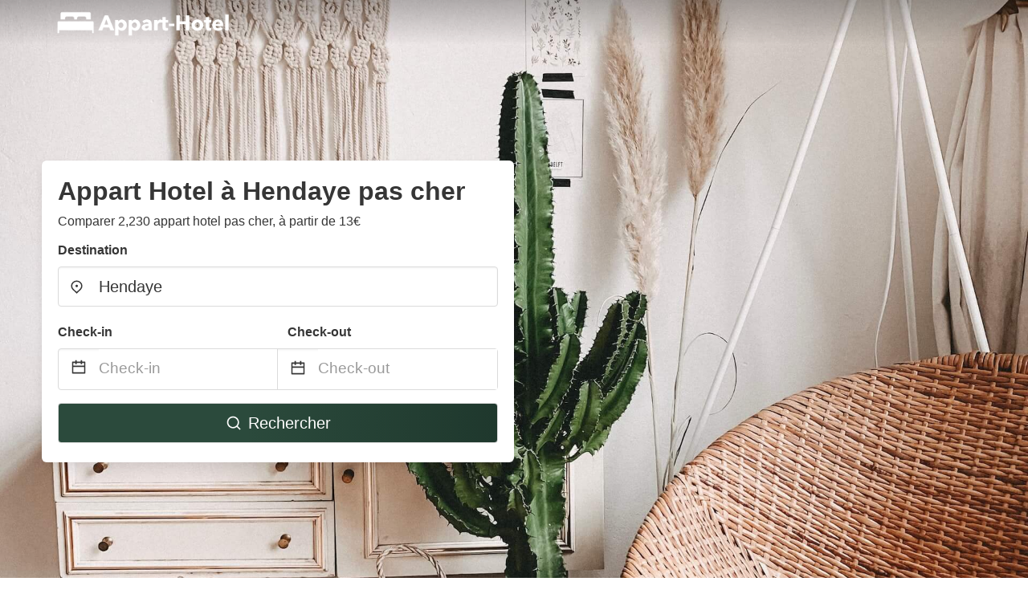

--- FILE ---
content_type: text/html
request_url: https://www.appart-hotel.com/hendaye-france
body_size: 81840
content:
<!DOCTYPE html><html lang="fr-FR"><head><meta charSet="utf-8"/><meta name="viewport" content="width=device-width, initial-scale=1.0"/><title>Appart Hotel à Hendaye pas cher à partir de 13€ | appart-hotel.com</title><meta name="title" content="Appart Hotel à Hendaye pas cher à partir de 13€ | appart-hotel.com"/><meta name="description" content="À partir de 13€/nuit - Comparer 2,230 appart&#x27;hôtels dans la zone Hendaye! Trouver facilement les meilleures offres pas cher et économiser jusqu&#x27;à 70% avec appart-hotel.com"/><link rel="canonical" href="https://www.appart-hotel.com/hendaye-france"/><link rel="icon" type="image/x-icon" href="https://storage.googleapis.com/vhr-gcp-usa/logos/hotel-favicon/favicon.ico"/><link rel="icon" type="image/png" href="https://storage.googleapis.com/vhr-gcp-usa/logos/hotel-favicon/favicon-32x32.png" sizes="32x32"/><link rel="icon" type="image/png" href="https://storage.googleapis.com/vhr-gcp-usa/logos/hotel-favicon/favicon-16x16.png" sizes="16x16"/><meta property="og:title" content="Appart Hotel à Hendaye pas cher à partir de 13€ | appart-hotel.com"/><meta property="og:description" content="À partir de 13€/nuit - Comparer 2,230 appart&#x27;hôtels dans la zone Hendaye! Trouver facilement les meilleures offres pas cher et économiser jusqu&#x27;à 70% avec appart-hotel.com"/><meta name="agd-partner-manual-verification"/><meta name="next-head-count" content="12"/><link rel="preload" href="/_next/static/css/09b51551a1dee98fd52f.css" as="style"/><link rel="stylesheet" href="/_next/static/css/09b51551a1dee98fd52f.css"/><link rel="preload" href="/_next/static/css/baeaa0c79a50d7adec47.css" as="style"/><link rel="stylesheet" href="/_next/static/css/baeaa0c79a50d7adec47.css"/><link rel="preload" href="/_next/static/chunks/main-d4df3cd2b38c1db3cb56.js" as="script"/><link rel="preload" href="/_next/static/chunks/webpack-3ebd2e4c5f70455fd5df.js" as="script"/><link rel="preload" href="/_next/static/chunks/framework.b253b3073c52263d0437.js" as="script"/><link rel="preload" href="/_next/static/chunks/36e48897.86997c975d91371e6ba3.js" as="script"/><link rel="preload" href="/_next/static/chunks/commons.88ae839944f595391cb8.js" as="script"/><link rel="preload" href="/_next/static/chunks/pages/_app-f5b954e96be545996281.js" as="script"/><link rel="preload" href="/_next/static/chunks/62cf2826.4db01173ba49bdcd0676.js" as="script"/><link rel="preload" href="/_next/static/chunks/a29ae703.1f4aba1e12321f56e7f1.js" as="script"/><link rel="preload" href="/_next/static/chunks/4c744e84.30dcdc950a365763ac65.js" as="script"/><link rel="preload" href="/_next/static/chunks/c8eae200.8e6749ae539e1e2c5ab1.js" as="script"/><link rel="preload" href="/_next/static/chunks/fe31f82c.1d4d7c27e449e33f54b1.js" as="script"/><link rel="preload" href="/_next/static/chunks/29107295.ae8513df729d18f6a62a.js" as="script"/><link rel="preload" href="/_next/static/chunks/pages/%5Bmc-slug%5D-9a89e478f82080a0f299.js" as="script"/></head><body><div id="__next"><section class="hero is-medium is-bold" style="background-image:url(https://vhr-public.s3.us-west-2.amazonaws.com/images/landings/image_placeholder_13.jpeg);background-size:cover;background-position:center"><div class="hero-head"><nav class="navbar-gradient-background navbar"><div class="container"><div class="navbar-brand"><a class="navbar-item navbar-logo" href="/"><img src="https://vhr-public.s3.us-west-2.amazonaws.com/logos/fr_appart_hotel/appart-hotel-logo-white.png" alt="Logo"/></a></div></div></nav></div><div class="hero-body"><div class="container"><div class="row"><div class="columns"><div class="column is-half-desktop is-two-third-tablet is-fullwidth-mobile px-0"><div class="box search-box"><h1 class="title has-text-dark pb-0 mb-2">Appart Hotel à Hendaye pas cher</h1><p class="has-text-dark">Comparer 2,230 appart hotel pas cher, à partir de 13€</p><div class="section py-1 pt-3 px-0"><div class="row pb-2"><div class="field"><label class="label">Destination</label><div class="control has-icons-left"><div role="combobox" aria-haspopup="listbox" aria-owns="react-autowhatever-1" aria-expanded="false" class="react-autosuggest__container"><div><input type="text" value="Hendaye" autoComplete="off" aria-autocomplete="list" aria-controls="react-autowhatever-1" class="input is-medium" placeholder="Hendaye"/></div><div id="react-autowhatever-1" role="listbox" class="autocomplete-dropdown-container rounded-corner" style="position:absolute;top:110%;left:0;width:100%;box-shadow:0px 6px 16px rgba(0, 0, 0, 0.12);background-color:white;z-index:999"></div></div><span class="icon is-left has-text-dark map-icon-vertical-center"><svg stroke="currentColor" fill="currentColor" stroke-width="0" viewBox="0 0 24 24" height="1em" width="1em" xmlns="http://www.w3.org/2000/svg"><g><path fill="none" d="M0 0h24v24H0z"></path><path d="M12 23.728l-6.364-6.364a9 9 0 1 1 12.728 0L12 23.728zm4.95-7.778a7 7 0 1 0-9.9 0L12 20.9l4.95-4.95zM12 13a2 2 0 1 1 0-4 2 2 0 0 1 0 4z"></path></g></svg></span></div></div></div><div class="row pb-0"><div class="columns py-0 my-0 is-mobile"><div class="column is-half pb-2"><div class="field"><label class="label">Check-in</label></div></div><div class="column is-half pb-2"><div class="field"><label class="label">Check-out</label></div></div></div><div class="is-hidden-tablet"></div><div class="is-hidden-mobile"></div><div class="columns py-0 my-0"><div class="column is-full py-0 my-0 mc"><div class="DateRangePicker DateRangePicker_1"><div><div class="DateRangePickerInput DateRangePickerInput_1 DateRangePickerInput__withBorder DateRangePickerInput__withBorder_2"><button class="DateRangePickerInput_calendarIcon DateRangePickerInput_calendarIcon_1" type="button" aria-label="Interact with the calendar and add the check-in date for your trip."><svg stroke="currentColor" fill="currentColor" stroke-width="0" viewBox="0 0 24 24" class="has-text-dark calendar-icon" height="1em" width="1em" xmlns="http://www.w3.org/2000/svg"><g><path fill="none" d="M0 0h24v24H0z"></path><path d="M17 3h4a1 1 0 0 1 1 1v16a1 1 0 0 1-1 1H3a1 1 0 0 1-1-1V4a1 1 0 0 1 1-1h4V1h2v2h6V1h2v2zm-2 2H9v2H7V5H4v4h16V5h-3v2h-2V5zm5 6H4v8h16v-8z"></path></g></svg></button><div class="DateInput DateInput_1"><input type="text" class="DateInput_input DateInput_input_1" aria-label="Check-in" id="startDate" name="startDate" value="" placeholder="Check-in" autoComplete="off" aria-describedby="DateInput__screen-reader-message-startDate"/><p class="DateInput_screenReaderMessage DateInput_screenReaderMessage_1" id="DateInput__screen-reader-message-startDate">Navigate forward to interact with the calendar and select a date. Press the question mark key to get the keyboard shortcuts for changing dates.</p></div><div class="DateRangePickerInput_arrow DateRangePickerInput_arrow_1" aria-hidden="true" role="presentation"><svg stroke="currentColor" fill="currentColor" stroke-width="0" viewBox="0 0 24 24" class="has-text-dark calendar-icon-adjustment" height="1em" width="1em" xmlns="http://www.w3.org/2000/svg"><g><path fill="none" d="M0 0h24v24H0z"></path><path d="M17 3h4a1 1 0 0 1 1 1v16a1 1 0 0 1-1 1H3a1 1 0 0 1-1-1V4a1 1 0 0 1 1-1h4V1h2v2h6V1h2v2zm-2 2H9v2H7V5H4v4h16V5h-3v2h-2V5zm5 6H4v8h16v-8z"></path></g></svg></div><div class="DateInput DateInput_1"><input type="text" class="DateInput_input DateInput_input_1" aria-label="Check-out" id="endDate" name="endDate" value="" placeholder="Check-out" autoComplete="off" aria-describedby="DateInput__screen-reader-message-endDate"/><p class="DateInput_screenReaderMessage DateInput_screenReaderMessage_1" id="DateInput__screen-reader-message-endDate">Navigate backward to interact with the calendar and select a date. Press the question mark key to get the keyboard shortcuts for changing dates.</p></div></div></div></div></div></div></div><div class="row mt-4"><button class="button is-medium is-fullwidth mc-search-button has-text-white"><svg stroke="currentColor" fill="currentColor" stroke-width="0" viewBox="0 0 24 24" class="mr-2" height="1em" width="1em" xmlns="http://www.w3.org/2000/svg"><g><path fill="none" d="M0 0h24v24H0z"></path><path d="M18.031 16.617l4.283 4.282-1.415 1.415-4.282-4.283A8.96 8.96 0 0 1 11 20c-4.968 0-9-4.032-9-9s4.032-9 9-9 9 4.032 9 9a8.96 8.96 0 0 1-1.969 5.617zm-2.006-.742A6.977 6.977 0 0 0 18 11c0-3.868-3.133-7-7-7-3.868 0-7 3.132-7 7 0 3.867 3.132 7 7 7a6.977 6.977 0 0 0 4.875-1.975l.15-.15z"></path></g></svg>Rechercher</button></div></div></div></div></div></div></div></div><div class="hero-foot"><nav class="tabs is-fullwidth"><div class="container"><ul><li class="is-active mc-hero-tab-active"><a><span class="has-text-theme-color" href="#">Bonnes Affaires</span></a></li><li><a class="mc-hero-tab" href="#map"><span class="has-text-white">Carte</span></a></li><li><a class="mc-hero-tab" href="#amenities"><span class="has-text-white">Commodités</span></a></li><li><a class="mc-hero-tab" href="#price-distribution"><span class="has-text-white">Gamme de prix</span></a></li><li><a class="mc-hero-tab" href="#faqs"><span class="has-text-white">Guides de voyage et FAQ</span></a></li></ul></div></nav></div></section><section class="section"><div class="container"><div style="display:flex;flex-direction:row;align-items:center;justify-content:flex-start;margin-bottom:8px"><span style="padding-right:8px;color:#FFC039;font-size:18px"><svg stroke="currentColor" fill="currentColor" stroke-width="0" viewBox="0 0 320 512" height="1em" width="1em" xmlns="http://www.w3.org/2000/svg"><path d="M296 160H180.6l42.6-129.8C227.2 15 215.7 0 200 0H56C44 0 33.8 8.9 32.2 20.8l-32 240C-1.7 275.2 9.5 288 24 288h118.7L96.6 482.5c-3.6 15.2 8 29.5 23.3 29.5 8.4 0 16.4-4.4 20.8-12l176-304c9.3-15.9-2.2-36-20.7-36z"></path></svg></span><h3 class="subtitle has-text-theme-color">Économiser jusqu&#x27;à 84%</h3></div><h2 class="title">Les meilleures offres de appart hotel pas cher à proximité de Hendaye</h2><div class="columns is-multiline"><div class="column is-one-quarter-widescreen is-one-third-desktop is-half-tablet"><div style="height:100%;display:flex;flex-direction:column;cursor:pointer" class="property-call-for-action-highlighter"><div class="carousel"><figure class="image has-ratio" style="position:relative"><div class="horizontalSlider___281Ls carousel__slider carousel__slider--horizontal" aria-live="polite" aria-label="slider" tabindex="0" role="listbox"><div class="carousel__slider-tray-wrapper carousel__slider-tray-wrap--horizontal"><div class="sliderTray___-vHFQ sliderAnimation___300FY carousel__slider-tray carousel__slider-tray--horizontal" style="width:400%;transform:translateX(0%) translateX(0px);flex-direction:row"><div tabindex="0" aria-selected="true" aria-label="slide" role="option" class="slide___3-Nqo slideHorizontal___1NzNV carousel__slide carousel__slide--visible" style="width:25%;padding-bottom:16.666666666666668%"><div class="slideInner___2mfX9 carousel__inner-slide"><figure class="image has-ratio is-3by2"><img class="rounded-corner image-fit image-background" src="https://q-xx.bstatic.com/xdata/images/hotel/max500/13283420.jpg?k=092ac377959eaea7658f05eed61423a196559e25d2894a35f417db12276b2fb5&amp;o=" alt="Hotel Villa Itsaso" loading="lazy"/></figure></div></div><div tabindex="-1" aria-selected="false" aria-label="slide" role="option" class="slide___3-Nqo slideHorizontal___1NzNV carousel__slide carousel__slide--hidden" style="width:25%;padding-bottom:16.666666666666668%"><div class="slideInner___2mfX9 carousel__inner-slide"><figure class="image has-ratio is-3by2"><img class="rounded-corner image-fit image-background" src="https://q-xx.bstatic.com/xdata/images/hotel/max500/113585079.jpg?k=3e54eff3eef279c8df4d229e65443cd26b083e2fb58a6ca2e8113d4b8ce4b0f3&amp;o=" alt="Hotel Villa Itsaso" loading="lazy"/></figure></div></div><div tabindex="-1" aria-selected="false" aria-label="slide" role="option" class="slide___3-Nqo slideHorizontal___1NzNV carousel__slide carousel__slide--hidden" style="width:25%;padding-bottom:16.666666666666668%"><div class="slideInner___2mfX9 carousel__inner-slide"><figure class="image has-ratio is-3by2"><img class="rounded-corner image-fit image-background" src="https://q-xx.bstatic.com/xdata/images/hotel/max500/261223666.jpg?k=67f8ad847a4ef2220c92f976a8863ce52c02cdabf209a124e598e3a9d8a1be9f&amp;o=" alt="Hotel Villa Itsaso" loading="lazy"/></figure></div></div><div tabindex="-1" aria-selected="false" aria-label="slide" role="option" class="slide___3-Nqo slideHorizontal___1NzNV carousel__slide carousel__slide--hidden" style="width:25%;padding-bottom:16.666666666666668%"><div class="slideInner___2mfX9 carousel__inner-slide"><figure class="image has-ratio is-3by2"><img class="rounded-corner image-fit image-background" src="https://q-xx.bstatic.com/xdata/images/hotel/max500/33552311.jpg?k=efee87c2a29f04264a4aba663a99c4b01f24d8a0272a6752ac381e7925450192&amp;o=" alt="Hotel Villa Itsaso" loading="lazy"/></figure></div></div></div></div></div><button type="button" aria-label="previous" class="buttonBack___1mlaL carousel__back-button" disabled="" style="height:28px;width:28px;position:absolute;top:50%;left:4px;transform:translateY(-50%);background-color:white;opacity:0.8;border:white;border-radius:50%"><div style="width:100%;height:100%;display:flex;flex-direction:column;align-items:center;justify-content:center"><svg stroke="currentColor" fill="currentColor" stroke-width="0" viewBox="0 0 320 512" style="color:black;font-size:16px" height="1em" width="1em" xmlns="http://www.w3.org/2000/svg"><path d="M34.52 239.03L228.87 44.69c9.37-9.37 24.57-9.37 33.94 0l22.67 22.67c9.36 9.36 9.37 24.52.04 33.9L131.49 256l154.02 154.75c9.34 9.38 9.32 24.54-.04 33.9l-22.67 22.67c-9.37 9.37-24.57 9.37-33.94 0L34.52 272.97c-9.37-9.37-9.37-24.57 0-33.94z"></path></svg></div></button><button type="button" aria-label="next" class="buttonNext___2mOCa carousel__next-button" style="height:28px;width:28px;position:absolute;top:50%;right:4px;transform:translateY(-50%);background-color:white;opacity:0.8;border:white;border-radius:50%"><div style="width:100%;height:100%;display:flex;flex-direction:column;align-items:center;justify-content:center"><svg stroke="currentColor" fill="currentColor" stroke-width="0" viewBox="0 0 320 512" style="color:black;font-size:16px" height="1em" width="1em" xmlns="http://www.w3.org/2000/svg"><path d="M285.476 272.971L91.132 467.314c-9.373 9.373-24.569 9.373-33.941 0l-22.667-22.667c-9.357-9.357-9.375-24.522-.04-33.901L188.505 256 34.484 101.255c-9.335-9.379-9.317-24.544.04-33.901l22.667-22.667c9.373-9.373 24.569-9.373 33.941 0L285.475 239.03c9.373 9.372 9.373 24.568.001 33.941z"></path></svg></div></button><div style="position:absolute;bottom:4px;left:4px;border-radius:4px;background-color:rgba(255, 255, 255, 0.85);padding:4px 8px;display:flex;flex-direction:row;align-items:center;justify-content:center;font-size:14px" class="has-text-dark is-hidden"><svg stroke="currentColor" fill="currentColor" stroke-width="0" viewBox="0 0 320 512" class="mr-1" height="1em" width="1em" xmlns="http://www.w3.org/2000/svg"><path d="M296 160H180.6l42.6-129.8C227.2 15 215.7 0 200 0H56C44 0 33.8 8.9 32.2 20.8l-32 240C-1.7 275.2 9.5 288 24 288h118.7L96.6 482.5c-3.6 15.2 8 29.5 23.3 29.5 8.4 0 16.4-4.4 20.8-12l176-304c9.3-15.9-2.2-36-20.7-36z"></path></svg></div></figure></div><div style="padding-top:8px;flex:1;display:flex;flex-direction:column;justify-content:space-between"><div><span style="font-size:14px;line-height:16pt;vertical-align:center;margin-bottom:4px" class="has-text-dark mr-1"><svg stroke="currentColor" fill="currentColor" stroke-width="0" viewBox="0 0 576 512" style="color:rgba(255, 55, 91, 1);position:relative;top:1px;margin-right:4px" height="1em" width="1em" xmlns="http://www.w3.org/2000/svg"><path d="M259.3 17.8L194 150.2 47.9 171.5c-26.2 3.8-36.7 36.1-17.7 54.6l105.7 103-25 145.5c-4.5 26.3 23.2 46 46.4 33.7L288 439.6l130.7 68.7c23.2 12.2 50.9-7.4 46.4-33.7l-25-145.5 105.7-103c19-18.5 8.5-50.8-17.7-54.6L382 150.2 316.7 17.8c-11.7-23.6-45.6-23.9-57.4 0z"></path></svg>9.4<!-- --> (<!-- -->11<!-- --> <!-- -->avis<!-- -->)</span><div style="font-size:16px" class="has-text-dark">Hotel Villa Itsaso</div><div style="font-size:14px;line-height:16pt" class="has-text-grey">appart-hôtel · 2 Invités · 1 Chambre</div></div><div style="margin-top:4px;font-size:16px;display:flex;flex-direction:row;align-items:flex-end;justify-content:space-between" class="has-text-dark"><div><div></div><div><b>98 €</b> <!-- -->/nuit</div></div><img src="https://firebasestorage.googleapis.com/v0/b/vacationhomerents-stage.appspot.com/o/MC%2FBooking.svg?alt=media&amp;token=b5174eeb-bf35-4740-b7eb-29d7b16b4503" style="height:16px;max-width:72px;object-fit:contain"/></div></div><div style="margin-top:8px;margin-bottom:8px" class="property-call-for-action-button">Voir l’offre</div></div></div><div class="column is-one-quarter-widescreen is-one-third-desktop is-half-tablet"><div style="height:100%;display:flex;flex-direction:column;cursor:pointer" class="property-call-for-action-highlighter"><div class="carousel"><figure class="image has-ratio" style="position:relative"><div class="horizontalSlider___281Ls carousel__slider carousel__slider--horizontal" aria-live="polite" aria-label="slider" tabindex="0" role="listbox"><div class="carousel__slider-tray-wrapper carousel__slider-tray-wrap--horizontal"><div class="sliderTray___-vHFQ sliderAnimation___300FY carousel__slider-tray carousel__slider-tray--horizontal" style="width:400%;transform:translateX(0%) translateX(0px);flex-direction:row"><div tabindex="0" aria-selected="true" aria-label="slide" role="option" class="slide___3-Nqo slideHorizontal___1NzNV carousel__slide carousel__slide--visible" style="width:25%;padding-bottom:16.666666666666668%"><div class="slideInner___2mfX9 carousel__inner-slide"><figure class="image has-ratio is-3by2"><img class="rounded-corner image-fit image-background" src="https://q-xx.bstatic.com/xdata/images/hotel/max500/153627721.jpg?k=17035616384b4ee07c91bff4dd74d7855797cee353e65ae34cde763962adf04b&amp;o=" alt="Irenaz Resort Apartamentos" loading="lazy"/></figure></div></div><div tabindex="-1" aria-selected="false" aria-label="slide" role="option" class="slide___3-Nqo slideHorizontal___1NzNV carousel__slide carousel__slide--hidden" style="width:25%;padding-bottom:16.666666666666668%"><div class="slideInner___2mfX9 carousel__inner-slide"><figure class="image has-ratio is-3by2"><img class="rounded-corner image-fit image-background" src="https://q-xx.bstatic.com/xdata/images/hotel/max500/317980133.jpg?k=daddfd484187eaf90a5b4e6b7fbd70147eaffe7e6082ea6f9cd91f6aa893a841&amp;o=" alt="Irenaz Resort Apartamentos" loading="lazy"/></figure></div></div><div tabindex="-1" aria-selected="false" aria-label="slide" role="option" class="slide___3-Nqo slideHorizontal___1NzNV carousel__slide carousel__slide--hidden" style="width:25%;padding-bottom:16.666666666666668%"><div class="slideInner___2mfX9 carousel__inner-slide"><figure class="image has-ratio is-3by2"><img class="rounded-corner image-fit image-background" src="https://q-xx.bstatic.com/xdata/images/hotel/max500/153628899.jpg?k=f2d8812f6d29bdc4a09cd55db8d881cf53df2de742b3676e44e6a6e34cad41bf&amp;o=" alt="Irenaz Resort Apartamentos" loading="lazy"/></figure></div></div><div tabindex="-1" aria-selected="false" aria-label="slide" role="option" class="slide___3-Nqo slideHorizontal___1NzNV carousel__slide carousel__slide--hidden" style="width:25%;padding-bottom:16.666666666666668%"><div class="slideInner___2mfX9 carousel__inner-slide"><figure class="image has-ratio is-3by2"><img class="rounded-corner image-fit image-background" src="https://q-xx.bstatic.com/xdata/images/hotel/max500/317984020.jpg?k=fe6f925d871a4ad5abbb33a964b5a47f71182a698dc143a791025b9958b73b6e&amp;o=" alt="Irenaz Resort Apartamentos" loading="lazy"/></figure></div></div></div></div></div><button type="button" aria-label="previous" class="buttonBack___1mlaL carousel__back-button" disabled="" style="height:28px;width:28px;position:absolute;top:50%;left:4px;transform:translateY(-50%);background-color:white;opacity:0.8;border:white;border-radius:50%"><div style="width:100%;height:100%;display:flex;flex-direction:column;align-items:center;justify-content:center"><svg stroke="currentColor" fill="currentColor" stroke-width="0" viewBox="0 0 320 512" style="color:black;font-size:16px" height="1em" width="1em" xmlns="http://www.w3.org/2000/svg"><path d="M34.52 239.03L228.87 44.69c9.37-9.37 24.57-9.37 33.94 0l22.67 22.67c9.36 9.36 9.37 24.52.04 33.9L131.49 256l154.02 154.75c9.34 9.38 9.32 24.54-.04 33.9l-22.67 22.67c-9.37 9.37-24.57 9.37-33.94 0L34.52 272.97c-9.37-9.37-9.37-24.57 0-33.94z"></path></svg></div></button><button type="button" aria-label="next" class="buttonNext___2mOCa carousel__next-button" style="height:28px;width:28px;position:absolute;top:50%;right:4px;transform:translateY(-50%);background-color:white;opacity:0.8;border:white;border-radius:50%"><div style="width:100%;height:100%;display:flex;flex-direction:column;align-items:center;justify-content:center"><svg stroke="currentColor" fill="currentColor" stroke-width="0" viewBox="0 0 320 512" style="color:black;font-size:16px" height="1em" width="1em" xmlns="http://www.w3.org/2000/svg"><path d="M285.476 272.971L91.132 467.314c-9.373 9.373-24.569 9.373-33.941 0l-22.667-22.667c-9.357-9.357-9.375-24.522-.04-33.901L188.505 256 34.484 101.255c-9.335-9.379-9.317-24.544.04-33.901l22.667-22.667c9.373-9.373 24.569-9.373 33.941 0L285.475 239.03c9.373 9.372 9.373 24.568.001 33.941z"></path></svg></div></button><div style="position:absolute;bottom:4px;left:4px;border-radius:4px;background-color:rgba(255, 255, 255, 0.85);padding:4px 8px;display:flex;flex-direction:row;align-items:center;justify-content:center;font-size:14px" class="has-text-dark is-hidden"><svg stroke="currentColor" fill="currentColor" stroke-width="0" viewBox="0 0 320 512" class="mr-1" height="1em" width="1em" xmlns="http://www.w3.org/2000/svg"><path d="M296 160H180.6l42.6-129.8C227.2 15 215.7 0 200 0H56C44 0 33.8 8.9 32.2 20.8l-32 240C-1.7 275.2 9.5 288 24 288h118.7L96.6 482.5c-3.6 15.2 8 29.5 23.3 29.5 8.4 0 16.4-4.4 20.8-12l176-304c9.3-15.9-2.2-36-20.7-36z"></path></svg></div></figure></div><div style="padding-top:8px;flex:1;display:flex;flex-direction:column;justify-content:space-between"><div><span style="font-size:14px;line-height:16pt;vertical-align:center;margin-bottom:4px" class="has-text-dark mr-1"><svg stroke="currentColor" fill="currentColor" stroke-width="0" viewBox="0 0 576 512" style="color:rgba(255, 55, 91, 1);position:relative;top:1px;margin-right:4px" height="1em" width="1em" xmlns="http://www.w3.org/2000/svg"><path d="M259.3 17.8L194 150.2 47.9 171.5c-26.2 3.8-36.7 36.1-17.7 54.6l105.7 103-25 145.5c-4.5 26.3 23.2 46 46.4 33.7L288 439.6l130.7 68.7c23.2 12.2 50.9-7.4 46.4-33.7l-25-145.5 105.7-103c19-18.5 8.5-50.8-17.7-54.6L382 150.2 316.7 17.8c-11.7-23.6-45.6-23.9-57.4 0z"></path></svg>9.0<!-- --> (<!-- -->75<!-- --> <!-- -->avis<!-- -->)</span><div style="font-size:16px" class="has-text-dark">Irenaz Resort Apartamentos</div><div style="font-size:14px;line-height:16pt" class="has-text-grey">appart-hôtel · 2 Invités · 1 Chambre</div></div><div style="margin-top:4px;font-size:16px;display:flex;flex-direction:row;align-items:flex-end;justify-content:space-between" class="has-text-dark"><div><div></div><div><b>174 €</b> <!-- -->/nuit</div></div><img src="https://firebasestorage.googleapis.com/v0/b/vacationhomerents-stage.appspot.com/o/MC%2FBooking.svg?alt=media&amp;token=b5174eeb-bf35-4740-b7eb-29d7b16b4503" style="height:16px;max-width:72px;object-fit:contain"/></div></div><div style="margin-top:8px;margin-bottom:8px" class="property-call-for-action-button">Voir l’offre</div></div></div><div class="column is-one-quarter-widescreen is-one-third-desktop is-half-tablet"><div style="height:100%;display:flex;flex-direction:column;cursor:pointer" class="property-call-for-action-highlighter"><div class="carousel"><figure class="image has-ratio" style="position:relative"><div class="horizontalSlider___281Ls carousel__slider carousel__slider--horizontal" aria-live="polite" aria-label="slider" tabindex="0" role="listbox"><div class="carousel__slider-tray-wrapper carousel__slider-tray-wrap--horizontal"><div class="sliderTray___-vHFQ sliderAnimation___300FY carousel__slider-tray carousel__slider-tray--horizontal" style="width:400%;transform:translateX(0%) translateX(0px);flex-direction:row"><div tabindex="0" aria-selected="true" aria-label="slide" role="option" class="slide___3-Nqo slideHorizontal___1NzNV carousel__slide carousel__slide--visible" style="width:25%;padding-bottom:16.666666666666668%"><div class="slideInner___2mfX9 carousel__inner-slide"><figure class="image has-ratio is-3by2"><img class="rounded-corner image-fit image-background" src="https://q-xx.bstatic.com/xdata/images/hotel/max500/124832191.jpg?k=3daa56abe05f688367e3c9579bd78b5ae62ee8767728bb2783b43e38d0018953&amp;o=" alt="La Casa Cosy, Appart&#x27;Hôtel" loading="lazy"/></figure></div></div><div tabindex="-1" aria-selected="false" aria-label="slide" role="option" class="slide___3-Nqo slideHorizontal___1NzNV carousel__slide carousel__slide--hidden" style="width:25%;padding-bottom:16.666666666666668%"><div class="slideInner___2mfX9 carousel__inner-slide"><figure class="image has-ratio is-3by2"><img class="rounded-corner image-fit image-background" src="https://q-xx.bstatic.com/xdata/images/hotel/max500/347718166.jpg?k=ab142516faa04ad1266d1ef1d3180c64e5f8b5203f0bbbef2e222be1b59a6e15&amp;o=" alt="La Casa Cosy, Appart&#x27;Hôtel" loading="lazy"/></figure></div></div><div tabindex="-1" aria-selected="false" aria-label="slide" role="option" class="slide___3-Nqo slideHorizontal___1NzNV carousel__slide carousel__slide--hidden" style="width:25%;padding-bottom:16.666666666666668%"><div class="slideInner___2mfX9 carousel__inner-slide"><figure class="image has-ratio is-3by2"><img class="rounded-corner image-fit image-background" src="https://q-xx.bstatic.com/xdata/images/hotel/max500/124965775.jpg?k=9725bd9e1d6b522f6757ff85d76b337c65857344079ca9d1438b8fc4a5910306&amp;o=" alt="La Casa Cosy, Appart&#x27;Hôtel" loading="lazy"/></figure></div></div><div tabindex="-1" aria-selected="false" aria-label="slide" role="option" class="slide___3-Nqo slideHorizontal___1NzNV carousel__slide carousel__slide--hidden" style="width:25%;padding-bottom:16.666666666666668%"><div class="slideInner___2mfX9 carousel__inner-slide"><figure class="image has-ratio is-3by2"><img class="rounded-corner image-fit image-background" src="https://q-xx.bstatic.com/xdata/images/hotel/max500/125056810.jpg?k=aeba4330b8bc0e7354980e52c892968ab3aa4bbb982e800730a8d29ae693ef13&amp;o=" alt="La Casa Cosy, Appart&#x27;Hôtel" loading="lazy"/></figure></div></div></div></div></div><button type="button" aria-label="previous" class="buttonBack___1mlaL carousel__back-button" disabled="" style="height:28px;width:28px;position:absolute;top:50%;left:4px;transform:translateY(-50%);background-color:white;opacity:0.8;border:white;border-radius:50%"><div style="width:100%;height:100%;display:flex;flex-direction:column;align-items:center;justify-content:center"><svg stroke="currentColor" fill="currentColor" stroke-width="0" viewBox="0 0 320 512" style="color:black;font-size:16px" height="1em" width="1em" xmlns="http://www.w3.org/2000/svg"><path d="M34.52 239.03L228.87 44.69c9.37-9.37 24.57-9.37 33.94 0l22.67 22.67c9.36 9.36 9.37 24.52.04 33.9L131.49 256l154.02 154.75c9.34 9.38 9.32 24.54-.04 33.9l-22.67 22.67c-9.37 9.37-24.57 9.37-33.94 0L34.52 272.97c-9.37-9.37-9.37-24.57 0-33.94z"></path></svg></div></button><button type="button" aria-label="next" class="buttonNext___2mOCa carousel__next-button" style="height:28px;width:28px;position:absolute;top:50%;right:4px;transform:translateY(-50%);background-color:white;opacity:0.8;border:white;border-radius:50%"><div style="width:100%;height:100%;display:flex;flex-direction:column;align-items:center;justify-content:center"><svg stroke="currentColor" fill="currentColor" stroke-width="0" viewBox="0 0 320 512" style="color:black;font-size:16px" height="1em" width="1em" xmlns="http://www.w3.org/2000/svg"><path d="M285.476 272.971L91.132 467.314c-9.373 9.373-24.569 9.373-33.941 0l-22.667-22.667c-9.357-9.357-9.375-24.522-.04-33.901L188.505 256 34.484 101.255c-9.335-9.379-9.317-24.544.04-33.901l22.667-22.667c9.373-9.373 24.569-9.373 33.941 0L285.475 239.03c9.373 9.372 9.373 24.568.001 33.941z"></path></svg></div></button><div style="position:absolute;bottom:4px;left:4px;border-radius:4px;background-color:rgba(255, 255, 255, 0.85);padding:4px 8px;display:flex;flex-direction:row;align-items:center;justify-content:center;font-size:14px" class="has-text-dark is-hidden"><svg stroke="currentColor" fill="currentColor" stroke-width="0" viewBox="0 0 320 512" class="mr-1" height="1em" width="1em" xmlns="http://www.w3.org/2000/svg"><path d="M296 160H180.6l42.6-129.8C227.2 15 215.7 0 200 0H56C44 0 33.8 8.9 32.2 20.8l-32 240C-1.7 275.2 9.5 288 24 288h118.7L96.6 482.5c-3.6 15.2 8 29.5 23.3 29.5 8.4 0 16.4-4.4 20.8-12l176-304c9.3-15.9-2.2-36-20.7-36z"></path></svg></div></figure></div><div style="padding-top:8px;flex:1;display:flex;flex-direction:column;justify-content:space-between"><div><div style="font-size:16px" class="has-text-dark">La Casa Cosy, Appart&#x27;Hôtel</div><div style="font-size:14px;line-height:16pt" class="has-text-grey">appart-hôtel · 2 Invités · 1 Chambre</div></div><div style="margin-top:4px;font-size:16px;display:flex;flex-direction:row;align-items:flex-end;justify-content:space-between" class="has-text-dark"><div><div></div><div><b>98 €</b> <!-- -->/nuit</div></div><img src="https://firebasestorage.googleapis.com/v0/b/vacationhomerents-stage.appspot.com/o/MC%2FBooking.svg?alt=media&amp;token=b5174eeb-bf35-4740-b7eb-29d7b16b4503" style="height:16px;max-width:72px;object-fit:contain"/></div></div><div style="margin-top:8px;margin-bottom:8px" class="property-call-for-action-button">Voir l’offre</div></div></div><div class="column is-one-quarter-widescreen is-one-third-desktop is-half-tablet"><div style="height:100%;display:flex;flex-direction:column;cursor:pointer" class="property-call-for-action-highlighter"><div class="carousel"><figure class="image has-ratio" style="position:relative"><div class="horizontalSlider___281Ls carousel__slider carousel__slider--horizontal" aria-live="polite" aria-label="slider" tabindex="0" role="listbox"><div class="carousel__slider-tray-wrapper carousel__slider-tray-wrap--horizontal"><div class="sliderTray___-vHFQ sliderAnimation___300FY carousel__slider-tray carousel__slider-tray--horizontal" style="width:400%;transform:translateX(0%) translateX(0px);flex-direction:row"><div tabindex="0" aria-selected="true" aria-label="slide" role="option" class="slide___3-Nqo slideHorizontal___1NzNV carousel__slide carousel__slide--visible" style="width:25%;padding-bottom:16.666666666666668%"><div class="slideInner___2mfX9 carousel__inner-slide"><figure class="image has-ratio is-3by2"><img class="rounded-corner image-fit image-background" src="https://q-xx.bstatic.com/xdata/images/hotel/max500/39625709.jpg?k=37ec8b70a53d9c2cfa19237ef1db6bf1c12ed8f184a2d75b9f146a0522a63140&amp;o=" alt="Résidence Mer &amp; Golf Le Boucanier Port d&#x27;Albret" loading="lazy"/></figure></div></div><div tabindex="-1" aria-selected="false" aria-label="slide" role="option" class="slide___3-Nqo slideHorizontal___1NzNV carousel__slide carousel__slide--hidden" style="width:25%;padding-bottom:16.666666666666668%"><div class="slideInner___2mfX9 carousel__inner-slide"><figure class="image has-ratio is-3by2"><img class="rounded-corner image-fit image-background" src="https://q-xx.bstatic.com/xdata/images/hotel/max500/19546296.jpg?k=7a2b8b043575aaf882c3d73bd3df4c373fdca1111244a8036f8e72bfcfa69374&amp;o=" alt="Résidence Mer &amp; Golf Le Boucanier Port d&#x27;Albret" loading="lazy"/></figure></div></div><div tabindex="-1" aria-selected="false" aria-label="slide" role="option" class="slide___3-Nqo slideHorizontal___1NzNV carousel__slide carousel__slide--hidden" style="width:25%;padding-bottom:16.666666666666668%"><div class="slideInner___2mfX9 carousel__inner-slide"><figure class="image has-ratio is-3by2"><img class="rounded-corner image-fit image-background" src="https://q-xx.bstatic.com/xdata/images/hotel/max500/39625387.jpg?k=9fe427e13a7238e8297e4bea5353a11c48da57ac7193c5106279240867c2e8f4&amp;o=" alt="Résidence Mer &amp; Golf Le Boucanier Port d&#x27;Albret" loading="lazy"/></figure></div></div><div tabindex="-1" aria-selected="false" aria-label="slide" role="option" class="slide___3-Nqo slideHorizontal___1NzNV carousel__slide carousel__slide--hidden" style="width:25%;padding-bottom:16.666666666666668%"><div class="slideInner___2mfX9 carousel__inner-slide"><figure class="image has-ratio is-3by2"><img class="rounded-corner image-fit image-background" src="https://q-xx.bstatic.com/xdata/images/hotel/max500/25388002.jpg?k=c03ce1ec47e142103890367ac4783ce2efbb5f0c381cfbfa104e2444b3693dac&amp;o=" alt="Résidence Mer &amp; Golf Le Boucanier Port d&#x27;Albret" loading="lazy"/></figure></div></div></div></div></div><button type="button" aria-label="previous" class="buttonBack___1mlaL carousel__back-button" disabled="" style="height:28px;width:28px;position:absolute;top:50%;left:4px;transform:translateY(-50%);background-color:white;opacity:0.8;border:white;border-radius:50%"><div style="width:100%;height:100%;display:flex;flex-direction:column;align-items:center;justify-content:center"><svg stroke="currentColor" fill="currentColor" stroke-width="0" viewBox="0 0 320 512" style="color:black;font-size:16px" height="1em" width="1em" xmlns="http://www.w3.org/2000/svg"><path d="M34.52 239.03L228.87 44.69c9.37-9.37 24.57-9.37 33.94 0l22.67 22.67c9.36 9.36 9.37 24.52.04 33.9L131.49 256l154.02 154.75c9.34 9.38 9.32 24.54-.04 33.9l-22.67 22.67c-9.37 9.37-24.57 9.37-33.94 0L34.52 272.97c-9.37-9.37-9.37-24.57 0-33.94z"></path></svg></div></button><button type="button" aria-label="next" class="buttonNext___2mOCa carousel__next-button" style="height:28px;width:28px;position:absolute;top:50%;right:4px;transform:translateY(-50%);background-color:white;opacity:0.8;border:white;border-radius:50%"><div style="width:100%;height:100%;display:flex;flex-direction:column;align-items:center;justify-content:center"><svg stroke="currentColor" fill="currentColor" stroke-width="0" viewBox="0 0 320 512" style="color:black;font-size:16px" height="1em" width="1em" xmlns="http://www.w3.org/2000/svg"><path d="M285.476 272.971L91.132 467.314c-9.373 9.373-24.569 9.373-33.941 0l-22.667-22.667c-9.357-9.357-9.375-24.522-.04-33.901L188.505 256 34.484 101.255c-9.335-9.379-9.317-24.544.04-33.901l22.667-22.667c9.373-9.373 24.569-9.373 33.941 0L285.475 239.03c9.373 9.372 9.373 24.568.001 33.941z"></path></svg></div></button><div style="position:absolute;bottom:4px;left:4px;border-radius:4px;background-color:rgba(255, 255, 255, 0.85);padding:4px 8px;display:flex;flex-direction:row;align-items:center;justify-content:center;font-size:14px" class="has-text-dark is-hidden"><svg stroke="currentColor" fill="currentColor" stroke-width="0" viewBox="0 0 320 512" class="mr-1" height="1em" width="1em" xmlns="http://www.w3.org/2000/svg"><path d="M296 160H180.6l42.6-129.8C227.2 15 215.7 0 200 0H56C44 0 33.8 8.9 32.2 20.8l-32 240C-1.7 275.2 9.5 288 24 288h118.7L96.6 482.5c-3.6 15.2 8 29.5 23.3 29.5 8.4 0 16.4-4.4 20.8-12l176-304c9.3-15.9-2.2-36-20.7-36z"></path></svg></div></figure></div><div style="padding-top:8px;flex:1;display:flex;flex-direction:column;justify-content:space-between"><div><span style="font-size:14px;line-height:16pt;vertical-align:center;margin-bottom:4px" class="has-text-dark mr-1"><svg stroke="currentColor" fill="currentColor" stroke-width="0" viewBox="0 0 576 512" style="color:rgba(255, 55, 91, 1);position:relative;top:1px;margin-right:4px" height="1em" width="1em" xmlns="http://www.w3.org/2000/svg"><path d="M259.3 17.8L194 150.2 47.9 171.5c-26.2 3.8-36.7 36.1-17.7 54.6l105.7 103-25 145.5c-4.5 26.3 23.2 46 46.4 33.7L288 439.6l130.7 68.7c23.2 12.2 50.9-7.4 46.4-33.7l-25-145.5 105.7-103c19-18.5 8.5-50.8-17.7-54.6L382 150.2 316.7 17.8c-11.7-23.6-45.6-23.9-57.4 0z"></path></svg>7.8<!-- --> (<!-- -->115<!-- --> <!-- -->avis<!-- -->)</span><div style="font-size:16px" class="has-text-dark">Résidence Mer &amp; Golf Le Boucanier Port d&#x27;Albret</div><div style="font-size:14px;line-height:16pt" class="has-text-grey">appart-hôtel · 2 Invités · 1 Chambre</div></div><div style="margin-top:4px;font-size:16px;display:flex;flex-direction:row;align-items:flex-end;justify-content:space-between" class="has-text-dark"><div><div></div><div><b>99 €</b> <!-- -->/nuit</div></div><img src="https://firebasestorage.googleapis.com/v0/b/vacationhomerents-stage.appspot.com/o/MC%2FBooking.svg?alt=media&amp;token=b5174eeb-bf35-4740-b7eb-29d7b16b4503" style="height:16px;max-width:72px;object-fit:contain"/></div></div><div style="margin-top:8px;margin-bottom:8px" class="property-call-for-action-button">Voir l’offre</div></div></div><div class="column is-one-quarter-widescreen is-one-third-desktop is-half-tablet"><div style="height:100%;display:flex;flex-direction:column;cursor:pointer" class="property-call-for-action-highlighter"><div class="carousel"><figure class="image has-ratio" style="position:relative"><div class="horizontalSlider___281Ls carousel__slider carousel__slider--horizontal" aria-live="polite" aria-label="slider" tabindex="0" role="listbox"><div class="carousel__slider-tray-wrapper carousel__slider-tray-wrap--horizontal"><div class="sliderTray___-vHFQ sliderAnimation___300FY carousel__slider-tray carousel__slider-tray--horizontal" style="width:400%;transform:translateX(0%) translateX(0px);flex-direction:row"><div tabindex="0" aria-selected="true" aria-label="slide" role="option" class="slide___3-Nqo slideHorizontal___1NzNV carousel__slide carousel__slide--visible" style="width:25%;padding-bottom:16.666666666666668%"><div class="slideInner___2mfX9 carousel__inner-slide"><figure class="image has-ratio is-3by2"><img class="rounded-corner image-fit image-background" src="https://q-xx.bstatic.com/xdata/images/hotel/max500/362978261.jpg?k=f9c8c466b4504c56f624acacf52ee37c45967c678db423de5b926add6c3a689f&amp;o=" alt="Hotel Ibaia" loading="lazy"/></figure></div></div><div tabindex="-1" aria-selected="false" aria-label="slide" role="option" class="slide___3-Nqo slideHorizontal___1NzNV carousel__slide carousel__slide--hidden" style="width:25%;padding-bottom:16.666666666666668%"><div class="slideInner___2mfX9 carousel__inner-slide"><figure class="image has-ratio is-3by2"><img class="rounded-corner image-fit image-background" src="https://q-xx.bstatic.com/xdata/images/hotel/max500/481362879.jpg?k=2106579cdd1a3afbe7c7e0b7ff22f1b0d8fa0a4e0e390f12146edecc7cbade30&amp;o=" alt="Hotel Ibaia" loading="lazy"/></figure></div></div><div tabindex="-1" aria-selected="false" aria-label="slide" role="option" class="slide___3-Nqo slideHorizontal___1NzNV carousel__slide carousel__slide--hidden" style="width:25%;padding-bottom:16.666666666666668%"><div class="slideInner___2mfX9 carousel__inner-slide"><figure class="image has-ratio is-3by2"><img class="rounded-corner image-fit image-background" src="https://q-xx.bstatic.com/xdata/images/hotel/max500/476932250.jpg?k=572b90283a26d4c9a4c1184efeffe0a5cce35ee0728322db4bb74ae33aec35df&amp;o=" alt="Hotel Ibaia" loading="lazy"/></figure></div></div><div tabindex="-1" aria-selected="false" aria-label="slide" role="option" class="slide___3-Nqo slideHorizontal___1NzNV carousel__slide carousel__slide--hidden" style="width:25%;padding-bottom:16.666666666666668%"><div class="slideInner___2mfX9 carousel__inner-slide"><figure class="image has-ratio is-3by2"><img class="rounded-corner image-fit image-background" src="https://q-xx.bstatic.com/xdata/images/hotel/max500/476932351.jpg?k=182542c94e2a72a8b12217411cc5f48fab429fc3f705df6584fab200bf9e929f&amp;o=" alt="Hotel Ibaia" loading="lazy"/></figure></div></div></div></div></div><button type="button" aria-label="previous" class="buttonBack___1mlaL carousel__back-button" disabled="" style="height:28px;width:28px;position:absolute;top:50%;left:4px;transform:translateY(-50%);background-color:white;opacity:0.8;border:white;border-radius:50%"><div style="width:100%;height:100%;display:flex;flex-direction:column;align-items:center;justify-content:center"><svg stroke="currentColor" fill="currentColor" stroke-width="0" viewBox="0 0 320 512" style="color:black;font-size:16px" height="1em" width="1em" xmlns="http://www.w3.org/2000/svg"><path d="M34.52 239.03L228.87 44.69c9.37-9.37 24.57-9.37 33.94 0l22.67 22.67c9.36 9.36 9.37 24.52.04 33.9L131.49 256l154.02 154.75c9.34 9.38 9.32 24.54-.04 33.9l-22.67 22.67c-9.37 9.37-24.57 9.37-33.94 0L34.52 272.97c-9.37-9.37-9.37-24.57 0-33.94z"></path></svg></div></button><button type="button" aria-label="next" class="buttonNext___2mOCa carousel__next-button" style="height:28px;width:28px;position:absolute;top:50%;right:4px;transform:translateY(-50%);background-color:white;opacity:0.8;border:white;border-radius:50%"><div style="width:100%;height:100%;display:flex;flex-direction:column;align-items:center;justify-content:center"><svg stroke="currentColor" fill="currentColor" stroke-width="0" viewBox="0 0 320 512" style="color:black;font-size:16px" height="1em" width="1em" xmlns="http://www.w3.org/2000/svg"><path d="M285.476 272.971L91.132 467.314c-9.373 9.373-24.569 9.373-33.941 0l-22.667-22.667c-9.357-9.357-9.375-24.522-.04-33.901L188.505 256 34.484 101.255c-9.335-9.379-9.317-24.544.04-33.901l22.667-22.667c9.373-9.373 24.569-9.373 33.941 0L285.475 239.03c9.373 9.372 9.373 24.568.001 33.941z"></path></svg></div></button><div style="position:absolute;bottom:4px;left:4px;border-radius:4px;background-color:rgba(255, 255, 255, 0.85);padding:4px 8px;display:flex;flex-direction:row;align-items:center;justify-content:center;font-size:14px" class="has-text-dark is-hidden"><svg stroke="currentColor" fill="currentColor" stroke-width="0" viewBox="0 0 320 512" class="mr-1" height="1em" width="1em" xmlns="http://www.w3.org/2000/svg"><path d="M296 160H180.6l42.6-129.8C227.2 15 215.7 0 200 0H56C44 0 33.8 8.9 32.2 20.8l-32 240C-1.7 275.2 9.5 288 24 288h118.7L96.6 482.5c-3.6 15.2 8 29.5 23.3 29.5 8.4 0 16.4-4.4 20.8-12l176-304c9.3-15.9-2.2-36-20.7-36z"></path></svg></div></figure></div><div style="padding-top:8px;flex:1;display:flex;flex-direction:column;justify-content:space-between"><div><span style="font-size:14px;line-height:16pt;vertical-align:center;margin-bottom:4px" class="has-text-dark mr-1"><svg stroke="currentColor" fill="currentColor" stroke-width="0" viewBox="0 0 576 512" style="color:rgba(255, 55, 91, 1);position:relative;top:1px;margin-right:4px" height="1em" width="1em" xmlns="http://www.w3.org/2000/svg"><path d="M259.3 17.8L194 150.2 47.9 171.5c-26.2 3.8-36.7 36.1-17.7 54.6l105.7 103-25 145.5c-4.5 26.3 23.2 46 46.4 33.7L288 439.6l130.7 68.7c23.2 12.2 50.9-7.4 46.4-33.7l-25-145.5 105.7-103c19-18.5 8.5-50.8-17.7-54.6L382 150.2 316.7 17.8c-11.7-23.6-45.6-23.9-57.4 0z"></path></svg>7.8<!-- --> (<!-- -->153<!-- --> <!-- -->avis<!-- -->)</span><div style="font-size:16px" class="has-text-dark">Hotel Ibaia</div><div style="font-size:14px;line-height:16pt" class="has-text-grey">appart-hôtel · 2 Invités · 1 Chambre</div></div><div style="margin-top:4px;font-size:16px;display:flex;flex-direction:row;align-items:flex-end;justify-content:space-between" class="has-text-dark"><div><div></div><div><b>143 €</b> <!-- -->/nuit</div></div><img src="https://storage.googleapis.com/vhr-gcp-usa/logos/agoda-logo.png" style="height:16px;max-width:72px;object-fit:contain"/></div></div><div style="margin-top:8px;margin-bottom:8px" class="property-call-for-action-button">Voir l’offre</div></div></div><div class="column is-one-quarter-widescreen is-one-third-desktop is-half-tablet"><div style="height:100%;display:flex;flex-direction:column;cursor:pointer" class="property-call-for-action-highlighter"><div class="carousel"><figure class="image has-ratio" style="position:relative"><div class="horizontalSlider___281Ls carousel__slider carousel__slider--horizontal" aria-live="polite" aria-label="slider" tabindex="0" role="listbox"><div class="carousel__slider-tray-wrapper carousel__slider-tray-wrap--horizontal"><div class="sliderTray___-vHFQ sliderAnimation___300FY carousel__slider-tray carousel__slider-tray--horizontal" style="width:400%;transform:translateX(0%) translateX(0px);flex-direction:row"><div tabindex="0" aria-selected="true" aria-label="slide" role="option" class="slide___3-Nqo slideHorizontal___1NzNV carousel__slide carousel__slide--visible" style="width:25%;padding-bottom:16.666666666666668%"><div class="slideInner___2mfX9 carousel__inner-slide"><figure class="image has-ratio is-3by2"><img class="rounded-corner image-fit image-background" src="https://q-xx.bstatic.com/xdata/images/hotel/max500/304685174.jpg?k=027f94079aed6aa41bd0db9d6f1e81a9b9a593ccebecbe63a420b05d5b060d45&amp;o=" alt="Résidence Lou Cout" loading="lazy"/></figure></div></div><div tabindex="-1" aria-selected="false" aria-label="slide" role="option" class="slide___3-Nqo slideHorizontal___1NzNV carousel__slide carousel__slide--hidden" style="width:25%;padding-bottom:16.666666666666668%"><div class="slideInner___2mfX9 carousel__inner-slide"><figure class="image has-ratio is-3by2"><img class="rounded-corner image-fit image-background" src="https://q-xx.bstatic.com/xdata/images/hotel/max500/483910652.jpg?k=441aaf27dbbb471028252da67c34ddc4ab55ccdacd2191e8f8d3106ef2324e1f&amp;o=" alt="Résidence Lou Cout" loading="lazy"/></figure></div></div><div tabindex="-1" aria-selected="false" aria-label="slide" role="option" class="slide___3-Nqo slideHorizontal___1NzNV carousel__slide carousel__slide--hidden" style="width:25%;padding-bottom:16.666666666666668%"><div class="slideInner___2mfX9 carousel__inner-slide"><figure class="image has-ratio is-3by2"><img class="rounded-corner image-fit image-background" src="https://q-xx.bstatic.com/xdata/images/hotel/max500/483910502.jpg?k=646ca97f12b6d6414bb7b64152c22c3bd75bb7e7bbebe5fc020fc3ae87b77d62&amp;o=" alt="Résidence Lou Cout" loading="lazy"/></figure></div></div><div tabindex="-1" aria-selected="false" aria-label="slide" role="option" class="slide___3-Nqo slideHorizontal___1NzNV carousel__slide carousel__slide--hidden" style="width:25%;padding-bottom:16.666666666666668%"><div class="slideInner___2mfX9 carousel__inner-slide"><figure class="image has-ratio is-3by2"><img class="rounded-corner image-fit image-background" src="https://q-xx.bstatic.com/xdata/images/hotel/max500/483910381.jpg?k=069350e39b709e6d03c217794186d02cd774da6fedb2a3de4d9b662834528682&amp;o=" alt="Résidence Lou Cout" loading="lazy"/></figure></div></div></div></div></div><button type="button" aria-label="previous" class="buttonBack___1mlaL carousel__back-button" disabled="" style="height:28px;width:28px;position:absolute;top:50%;left:4px;transform:translateY(-50%);background-color:white;opacity:0.8;border:white;border-radius:50%"><div style="width:100%;height:100%;display:flex;flex-direction:column;align-items:center;justify-content:center"><svg stroke="currentColor" fill="currentColor" stroke-width="0" viewBox="0 0 320 512" style="color:black;font-size:16px" height="1em" width="1em" xmlns="http://www.w3.org/2000/svg"><path d="M34.52 239.03L228.87 44.69c9.37-9.37 24.57-9.37 33.94 0l22.67 22.67c9.36 9.36 9.37 24.52.04 33.9L131.49 256l154.02 154.75c9.34 9.38 9.32 24.54-.04 33.9l-22.67 22.67c-9.37 9.37-24.57 9.37-33.94 0L34.52 272.97c-9.37-9.37-9.37-24.57 0-33.94z"></path></svg></div></button><button type="button" aria-label="next" class="buttonNext___2mOCa carousel__next-button" style="height:28px;width:28px;position:absolute;top:50%;right:4px;transform:translateY(-50%);background-color:white;opacity:0.8;border:white;border-radius:50%"><div style="width:100%;height:100%;display:flex;flex-direction:column;align-items:center;justify-content:center"><svg stroke="currentColor" fill="currentColor" stroke-width="0" viewBox="0 0 320 512" style="color:black;font-size:16px" height="1em" width="1em" xmlns="http://www.w3.org/2000/svg"><path d="M285.476 272.971L91.132 467.314c-9.373 9.373-24.569 9.373-33.941 0l-22.667-22.667c-9.357-9.357-9.375-24.522-.04-33.901L188.505 256 34.484 101.255c-9.335-9.379-9.317-24.544.04-33.901l22.667-22.667c9.373-9.373 24.569-9.373 33.941 0L285.475 239.03c9.373 9.372 9.373 24.568.001 33.941z"></path></svg></div></button><div style="position:absolute;bottom:4px;left:4px;border-radius:4px;background-color:rgba(255, 255, 255, 0.85);padding:4px 8px;display:flex;flex-direction:row;align-items:center;justify-content:center;font-size:14px" class="has-text-dark is-hidden"><svg stroke="currentColor" fill="currentColor" stroke-width="0" viewBox="0 0 320 512" class="mr-1" height="1em" width="1em" xmlns="http://www.w3.org/2000/svg"><path d="M296 160H180.6l42.6-129.8C227.2 15 215.7 0 200 0H56C44 0 33.8 8.9 32.2 20.8l-32 240C-1.7 275.2 9.5 288 24 288h118.7L96.6 482.5c-3.6 15.2 8 29.5 23.3 29.5 8.4 0 16.4-4.4 20.8-12l176-304c9.3-15.9-2.2-36-20.7-36z"></path></svg></div></figure></div><div style="padding-top:8px;flex:1;display:flex;flex-direction:column;justify-content:space-between"><div><div style="font-size:16px" class="has-text-dark">Résidence Lou Cout</div><div style="font-size:14px;line-height:16pt" class="has-text-grey">appart-hôtel · 2 Invités · 1 Chambre</div></div><div style="margin-top:4px;font-size:16px;display:flex;flex-direction:row;align-items:flex-end;justify-content:space-between" class="has-text-dark"><div><div></div><div><b>89 €</b> <!-- -->/nuit</div></div><img src="https://firebasestorage.googleapis.com/v0/b/vacationhomerents-stage.appspot.com/o/MC%2FBooking.svg?alt=media&amp;token=b5174eeb-bf35-4740-b7eb-29d7b16b4503" style="height:16px;max-width:72px;object-fit:contain"/></div></div><div style="margin-top:8px;margin-bottom:8px" class="property-call-for-action-button">Voir l’offre</div></div></div><div class="column is-one-quarter-widescreen is-one-third-desktop is-half-tablet"><div style="height:100%;display:flex;flex-direction:column;cursor:pointer" class="property-call-for-action-highlighter"><div class="carousel"><figure class="image has-ratio" style="position:relative"><div class="horizontalSlider___281Ls carousel__slider carousel__slider--horizontal" aria-live="polite" aria-label="slider" tabindex="0" role="listbox"><div class="carousel__slider-tray-wrapper carousel__slider-tray-wrap--horizontal"><div class="sliderTray___-vHFQ sliderAnimation___300FY carousel__slider-tray carousel__slider-tray--horizontal" style="width:400%;transform:translateX(0%) translateX(0px);flex-direction:row"><div tabindex="0" aria-selected="true" aria-label="slide" role="option" class="slide___3-Nqo slideHorizontal___1NzNV carousel__slide carousel__slide--visible" style="width:25%;padding-bottom:16.666666666666668%"><div class="slideInner___2mfX9 carousel__inner-slide"><figure class="image has-ratio is-3by2"><img class="rounded-corner image-fit image-background" src="https://q-xx.bstatic.com/xdata/images/hotel/max500/39610217.jpg?k=1f44d07a65df7f3e774ab6e1fac45e13cefa05e777e06435c517a1a0355eb56a&amp;o=" alt="Résidence Mer &amp; Golf Ilbarritz" loading="lazy"/></figure></div></div><div tabindex="-1" aria-selected="false" aria-label="slide" role="option" class="slide___3-Nqo slideHorizontal___1NzNV carousel__slide carousel__slide--hidden" style="width:25%;padding-bottom:16.666666666666668%"><div class="slideInner___2mfX9 carousel__inner-slide"><figure class="image has-ratio is-3by2"><img class="rounded-corner image-fit image-background" src="https://q-xx.bstatic.com/xdata/images/hotel/max500/38678134.jpg?k=510509f41636b9039cb9393a3e45c598b9ec192481a91cc2cec8e5befd8d6dd9&amp;o=" alt="Résidence Mer &amp; Golf Ilbarritz" loading="lazy"/></figure></div></div><div tabindex="-1" aria-selected="false" aria-label="slide" role="option" class="slide___3-Nqo slideHorizontal___1NzNV carousel__slide carousel__slide--hidden" style="width:25%;padding-bottom:16.666666666666668%"><div class="slideInner___2mfX9 carousel__inner-slide"><figure class="image has-ratio is-3by2"><img class="rounded-corner image-fit image-background" src="https://q-xx.bstatic.com/xdata/images/hotel/max500/77467516.jpg?k=1ec815e0aff85de3ed70b61a96b6a722fda45d32186eb095103a479ed881bf3f&amp;o=" alt="Résidence Mer &amp; Golf Ilbarritz" loading="lazy"/></figure></div></div><div tabindex="-1" aria-selected="false" aria-label="slide" role="option" class="slide___3-Nqo slideHorizontal___1NzNV carousel__slide carousel__slide--hidden" style="width:25%;padding-bottom:16.666666666666668%"><div class="slideInner___2mfX9 carousel__inner-slide"><figure class="image has-ratio is-3by2"><img class="rounded-corner image-fit image-background" src="https://q-xx.bstatic.com/xdata/images/hotel/max500/39609981.jpg?k=ad049d287237241022db2229662bf9b442db4883dc74fa207944de7fd9309b72&amp;o=" alt="Résidence Mer &amp; Golf Ilbarritz" loading="lazy"/></figure></div></div></div></div></div><button type="button" aria-label="previous" class="buttonBack___1mlaL carousel__back-button" disabled="" style="height:28px;width:28px;position:absolute;top:50%;left:4px;transform:translateY(-50%);background-color:white;opacity:0.8;border:white;border-radius:50%"><div style="width:100%;height:100%;display:flex;flex-direction:column;align-items:center;justify-content:center"><svg stroke="currentColor" fill="currentColor" stroke-width="0" viewBox="0 0 320 512" style="color:black;font-size:16px" height="1em" width="1em" xmlns="http://www.w3.org/2000/svg"><path d="M34.52 239.03L228.87 44.69c9.37-9.37 24.57-9.37 33.94 0l22.67 22.67c9.36 9.36 9.37 24.52.04 33.9L131.49 256l154.02 154.75c9.34 9.38 9.32 24.54-.04 33.9l-22.67 22.67c-9.37 9.37-24.57 9.37-33.94 0L34.52 272.97c-9.37-9.37-9.37-24.57 0-33.94z"></path></svg></div></button><button type="button" aria-label="next" class="buttonNext___2mOCa carousel__next-button" style="height:28px;width:28px;position:absolute;top:50%;right:4px;transform:translateY(-50%);background-color:white;opacity:0.8;border:white;border-radius:50%"><div style="width:100%;height:100%;display:flex;flex-direction:column;align-items:center;justify-content:center"><svg stroke="currentColor" fill="currentColor" stroke-width="0" viewBox="0 0 320 512" style="color:black;font-size:16px" height="1em" width="1em" xmlns="http://www.w3.org/2000/svg"><path d="M285.476 272.971L91.132 467.314c-9.373 9.373-24.569 9.373-33.941 0l-22.667-22.667c-9.357-9.357-9.375-24.522-.04-33.901L188.505 256 34.484 101.255c-9.335-9.379-9.317-24.544.04-33.901l22.667-22.667c9.373-9.373 24.569-9.373 33.941 0L285.475 239.03c9.373 9.372 9.373 24.568.001 33.941z"></path></svg></div></button><div style="position:absolute;bottom:4px;left:4px;border-radius:4px;background-color:rgba(255, 255, 255, 0.85);padding:4px 8px;display:flex;flex-direction:row;align-items:center;justify-content:center;font-size:14px" class="has-text-dark is-hidden"><svg stroke="currentColor" fill="currentColor" stroke-width="0" viewBox="0 0 320 512" class="mr-1" height="1em" width="1em" xmlns="http://www.w3.org/2000/svg"><path d="M296 160H180.6l42.6-129.8C227.2 15 215.7 0 200 0H56C44 0 33.8 8.9 32.2 20.8l-32 240C-1.7 275.2 9.5 288 24 288h118.7L96.6 482.5c-3.6 15.2 8 29.5 23.3 29.5 8.4 0 16.4-4.4 20.8-12l176-304c9.3-15.9-2.2-36-20.7-36z"></path></svg></div></figure></div><div style="padding-top:8px;flex:1;display:flex;flex-direction:column;justify-content:space-between"><div><span style="font-size:14px;line-height:16pt;vertical-align:center;margin-bottom:4px" class="has-text-dark mr-1"><svg stroke="currentColor" fill="currentColor" stroke-width="0" viewBox="0 0 576 512" style="color:rgba(255, 55, 91, 1);position:relative;top:1px;margin-right:4px" height="1em" width="1em" xmlns="http://www.w3.org/2000/svg"><path d="M259.3 17.8L194 150.2 47.9 171.5c-26.2 3.8-36.7 36.1-17.7 54.6l105.7 103-25 145.5c-4.5 26.3 23.2 46 46.4 33.7L288 439.6l130.7 68.7c23.2 12.2 50.9-7.4 46.4-33.7l-25-145.5 105.7-103c19-18.5 8.5-50.8-17.7-54.6L382 150.2 316.7 17.8c-11.7-23.6-45.6-23.9-57.4 0z"></path></svg>8.0<!-- --> (<!-- -->171<!-- --> <!-- -->avis<!-- -->)</span><div style="font-size:16px" class="has-text-dark">Résidence Mer &amp; Golf Ilbarritz</div><div style="font-size:14px;line-height:16pt" class="has-text-grey">appart-hôtel · 2 Invités · 1 Chambre</div></div><div style="margin-top:4px;font-size:16px;display:flex;flex-direction:row;align-items:flex-end;justify-content:space-between" class="has-text-dark"><div><div></div><div><b>89 €</b> <!-- -->/nuit</div></div><img src="https://firebasestorage.googleapis.com/v0/b/vacationhomerents-stage.appspot.com/o/MC%2FBooking.svg?alt=media&amp;token=b5174eeb-bf35-4740-b7eb-29d7b16b4503" style="height:16px;max-width:72px;object-fit:contain"/></div></div><div style="margin-top:8px;margin-bottom:8px" class="property-call-for-action-button">Voir l’offre</div></div></div><div class="column is-one-quarter-widescreen is-one-third-desktop is-half-tablet"><div style="height:100%;display:flex;flex-direction:column;cursor:pointer" class="property-call-for-action-highlighter"><div class="carousel"><figure class="image has-ratio" style="position:relative"><div class="horizontalSlider___281Ls carousel__slider carousel__slider--horizontal" aria-live="polite" aria-label="slider" tabindex="0" role="listbox"><div class="carousel__slider-tray-wrapper carousel__slider-tray-wrap--horizontal"><div class="sliderTray___-vHFQ sliderAnimation___300FY carousel__slider-tray carousel__slider-tray--horizontal" style="width:400%;transform:translateX(0%) translateX(0px);flex-direction:row"><div tabindex="0" aria-selected="true" aria-label="slide" role="option" class="slide___3-Nqo slideHorizontal___1NzNV carousel__slide carousel__slide--visible" style="width:25%;padding-bottom:16.666666666666668%"><div class="slideInner___2mfX9 carousel__inner-slide"><figure class="image has-ratio is-3by2"><img class="rounded-corner image-fit image-background" src="https://q-xx.bstatic.com/xdata/images/hotel/max500/18151022.jpg?k=8ee849dfd8e922d3d6aa98d82e4d8f77132bb5f49b63649496f76c58d2f166a6&amp;o=" alt="Temporesidence Cathedrale" loading="lazy"/></figure></div></div><div tabindex="-1" aria-selected="false" aria-label="slide" role="option" class="slide___3-Nqo slideHorizontal___1NzNV carousel__slide carousel__slide--hidden" style="width:25%;padding-bottom:16.666666666666668%"><div class="slideInner___2mfX9 carousel__inner-slide"><figure class="image has-ratio is-3by2"><img class="rounded-corner image-fit image-background" src="https://q-xx.bstatic.com/xdata/images/hotel/max500/18151043.jpg?k=3551446ac51f49c4969963287f78f9a27e46eeaa3bad8c9ae32d3a93ea5b8e21&amp;o=" alt="Temporesidence Cathedrale" loading="lazy"/></figure></div></div><div tabindex="-1" aria-selected="false" aria-label="slide" role="option" class="slide___3-Nqo slideHorizontal___1NzNV carousel__slide carousel__slide--hidden" style="width:25%;padding-bottom:16.666666666666668%"><div class="slideInner___2mfX9 carousel__inner-slide"><figure class="image has-ratio is-3by2"><img class="rounded-corner image-fit image-background" src="https://q-xx.bstatic.com/xdata/images/hotel/max500/18151064.jpg?k=1797d69f5be5ebc5530be42cd0339d7e85d0c444efb857fceabafeb12a150e23&amp;o=" alt="Temporesidence Cathedrale" loading="lazy"/></figure></div></div><div tabindex="-1" aria-selected="false" aria-label="slide" role="option" class="slide___3-Nqo slideHorizontal___1NzNV carousel__slide carousel__slide--hidden" style="width:25%;padding-bottom:16.666666666666668%"><div class="slideInner___2mfX9 carousel__inner-slide"><figure class="image has-ratio is-3by2"><img class="rounded-corner image-fit image-background" src="https://q-xx.bstatic.com/xdata/images/hotel/max500/18151389.jpg?k=871a7716002884dd809110399515a50fdd6a55a728632c7de6a5c9062442b10c&amp;o=" alt="Temporesidence Cathedrale" loading="lazy"/></figure></div></div></div></div></div><button type="button" aria-label="previous" class="buttonBack___1mlaL carousel__back-button" disabled="" style="height:28px;width:28px;position:absolute;top:50%;left:4px;transform:translateY(-50%);background-color:white;opacity:0.8;border:white;border-radius:50%"><div style="width:100%;height:100%;display:flex;flex-direction:column;align-items:center;justify-content:center"><svg stroke="currentColor" fill="currentColor" stroke-width="0" viewBox="0 0 320 512" style="color:black;font-size:16px" height="1em" width="1em" xmlns="http://www.w3.org/2000/svg"><path d="M34.52 239.03L228.87 44.69c9.37-9.37 24.57-9.37 33.94 0l22.67 22.67c9.36 9.36 9.37 24.52.04 33.9L131.49 256l154.02 154.75c9.34 9.38 9.32 24.54-.04 33.9l-22.67 22.67c-9.37 9.37-24.57 9.37-33.94 0L34.52 272.97c-9.37-9.37-9.37-24.57 0-33.94z"></path></svg></div></button><button type="button" aria-label="next" class="buttonNext___2mOCa carousel__next-button" style="height:28px;width:28px;position:absolute;top:50%;right:4px;transform:translateY(-50%);background-color:white;opacity:0.8;border:white;border-radius:50%"><div style="width:100%;height:100%;display:flex;flex-direction:column;align-items:center;justify-content:center"><svg stroke="currentColor" fill="currentColor" stroke-width="0" viewBox="0 0 320 512" style="color:black;font-size:16px" height="1em" width="1em" xmlns="http://www.w3.org/2000/svg"><path d="M285.476 272.971L91.132 467.314c-9.373 9.373-24.569 9.373-33.941 0l-22.667-22.667c-9.357-9.357-9.375-24.522-.04-33.901L188.505 256 34.484 101.255c-9.335-9.379-9.317-24.544.04-33.901l22.667-22.667c9.373-9.373 24.569-9.373 33.941 0L285.475 239.03c9.373 9.372 9.373 24.568.001 33.941z"></path></svg></div></button><div style="position:absolute;bottom:4px;left:4px;border-radius:4px;background-color:rgba(255, 255, 255, 0.85);padding:4px 8px;display:flex;flex-direction:row;align-items:center;justify-content:center;font-size:14px" class="has-text-dark is-hidden"><svg stroke="currentColor" fill="currentColor" stroke-width="0" viewBox="0 0 320 512" class="mr-1" height="1em" width="1em" xmlns="http://www.w3.org/2000/svg"><path d="M296 160H180.6l42.6-129.8C227.2 15 215.7 0 200 0H56C44 0 33.8 8.9 32.2 20.8l-32 240C-1.7 275.2 9.5 288 24 288h118.7L96.6 482.5c-3.6 15.2 8 29.5 23.3 29.5 8.4 0 16.4-4.4 20.8-12l176-304c9.3-15.9-2.2-36-20.7-36z"></path></svg></div></figure></div><div style="padding-top:8px;flex:1;display:flex;flex-direction:column;justify-content:space-between"><div><span style="font-size:14px;line-height:16pt;vertical-align:center;margin-bottom:4px" class="has-text-dark mr-1"><svg stroke="currentColor" fill="currentColor" stroke-width="0" viewBox="0 0 576 512" style="color:rgba(255, 55, 91, 1);position:relative;top:1px;margin-right:4px" height="1em" width="1em" xmlns="http://www.w3.org/2000/svg"><path d="M259.3 17.8L194 150.2 47.9 171.5c-26.2 3.8-36.7 36.1-17.7 54.6l105.7 103-25 145.5c-4.5 26.3 23.2 46 46.4 33.7L288 439.6l130.7 68.7c23.2 12.2 50.9-7.4 46.4-33.7l-25-145.5 105.7-103c19-18.5 8.5-50.8-17.7-54.6L382 150.2 316.7 17.8c-11.7-23.6-45.6-23.9-57.4 0z"></path></svg>8.2<!-- --> (<!-- -->278<!-- --> <!-- -->avis<!-- -->)</span><div style="font-size:16px" class="has-text-dark">Temporesidence Cathedrale</div><div style="font-size:14px;line-height:16pt" class="has-text-grey">appart-hôtel · 2 Invités · 1 Chambre</div></div><div style="margin-top:4px;font-size:16px;display:flex;flex-direction:row;align-items:flex-end;justify-content:space-between" class="has-text-dark"><div><div></div><div><b>56 €</b> <!-- -->/nuit</div></div><img src="https://firebasestorage.googleapis.com/v0/b/vacationhomerents-stage.appspot.com/o/MC%2FBooking.svg?alt=media&amp;token=b5174eeb-bf35-4740-b7eb-29d7b16b4503" style="height:16px;max-width:72px;object-fit:contain"/></div></div><div style="margin-top:8px;margin-bottom:8px" class="property-call-for-action-button">Voir l’offre</div></div></div><div class="column is-one-quarter-widescreen is-one-third-desktop is-half-tablet"><div style="height:100%;display:flex;flex-direction:column;cursor:pointer" class="property-call-for-action-highlighter"><div class="carousel"><figure class="image has-ratio" style="position:relative"><div class="horizontalSlider___281Ls carousel__slider carousel__slider--horizontal" aria-live="polite" aria-label="slider" tabindex="0" role="listbox"><div class="carousel__slider-tray-wrapper carousel__slider-tray-wrap--horizontal"><div class="sliderTray___-vHFQ sliderAnimation___300FY carousel__slider-tray carousel__slider-tray--horizontal" style="width:400%;transform:translateX(0%) translateX(0px);flex-direction:row"><div tabindex="0" aria-selected="true" aria-label="slide" role="option" class="slide___3-Nqo slideHorizontal___1NzNV carousel__slide carousel__slide--visible" style="width:25%;padding-bottom:16.666666666666668%"><div class="slideInner___2mfX9 carousel__inner-slide"><figure class="image has-ratio is-3by2"><img class="rounded-corner image-fit image-background" src="https://images.trvl-media.com/lodging/35000000/34740000/34734800/34734736/236cbc89.jpg?impolicy=fcrop&amp;w=1000&amp;h=666&amp;quality=medium" alt="Private room in charming rural hotel 5" loading="lazy"/></figure></div></div><div tabindex="-1" aria-selected="false" aria-label="slide" role="option" class="slide___3-Nqo slideHorizontal___1NzNV carousel__slide carousel__slide--hidden" style="width:25%;padding-bottom:16.666666666666668%"><div class="slideInner___2mfX9 carousel__inner-slide"><figure class="image has-ratio is-3by2"><img class="rounded-corner image-fit image-background" src="https://images.trvl-media.com/lodging/35000000/34740000/34734800/34734736/82c22656.jpg?impolicy=fcrop&amp;w=1000&amp;h=666&amp;quality=medium" alt="Private room in charming rural hotel 5" loading="lazy"/></figure></div></div><div tabindex="-1" aria-selected="false" aria-label="slide" role="option" class="slide___3-Nqo slideHorizontal___1NzNV carousel__slide carousel__slide--hidden" style="width:25%;padding-bottom:16.666666666666668%"><div class="slideInner___2mfX9 carousel__inner-slide"><figure class="image has-ratio is-3by2"><img class="rounded-corner image-fit image-background" src="https://images.trvl-media.com/lodging/35000000/34740000/34734800/34734736/30b795d6.jpg?impolicy=fcrop&amp;w=1000&amp;h=666&amp;quality=medium" alt="Private room in charming rural hotel 5" loading="lazy"/></figure></div></div><div tabindex="-1" aria-selected="false" aria-label="slide" role="option" class="slide___3-Nqo slideHorizontal___1NzNV carousel__slide carousel__slide--hidden" style="width:25%;padding-bottom:16.666666666666668%"><div class="slideInner___2mfX9 carousel__inner-slide"><figure class="image has-ratio is-3by2"><img class="rounded-corner image-fit image-background" src="https://images.trvl-media.com/lodging/35000000/34740000/34734800/34734736/872c17fe.jpg?impolicy=fcrop&amp;w=1000&amp;h=666&amp;quality=medium" alt="Private room in charming rural hotel 5" loading="lazy"/></figure></div></div></div></div></div><button type="button" aria-label="previous" class="buttonBack___1mlaL carousel__back-button" disabled="" style="height:28px;width:28px;position:absolute;top:50%;left:4px;transform:translateY(-50%);background-color:white;opacity:0.8;border:white;border-radius:50%"><div style="width:100%;height:100%;display:flex;flex-direction:column;align-items:center;justify-content:center"><svg stroke="currentColor" fill="currentColor" stroke-width="0" viewBox="0 0 320 512" style="color:black;font-size:16px" height="1em" width="1em" xmlns="http://www.w3.org/2000/svg"><path d="M34.52 239.03L228.87 44.69c9.37-9.37 24.57-9.37 33.94 0l22.67 22.67c9.36 9.36 9.37 24.52.04 33.9L131.49 256l154.02 154.75c9.34 9.38 9.32 24.54-.04 33.9l-22.67 22.67c-9.37 9.37-24.57 9.37-33.94 0L34.52 272.97c-9.37-9.37-9.37-24.57 0-33.94z"></path></svg></div></button><button type="button" aria-label="next" class="buttonNext___2mOCa carousel__next-button" style="height:28px;width:28px;position:absolute;top:50%;right:4px;transform:translateY(-50%);background-color:white;opacity:0.8;border:white;border-radius:50%"><div style="width:100%;height:100%;display:flex;flex-direction:column;align-items:center;justify-content:center"><svg stroke="currentColor" fill="currentColor" stroke-width="0" viewBox="0 0 320 512" style="color:black;font-size:16px" height="1em" width="1em" xmlns="http://www.w3.org/2000/svg"><path d="M285.476 272.971L91.132 467.314c-9.373 9.373-24.569 9.373-33.941 0l-22.667-22.667c-9.357-9.357-9.375-24.522-.04-33.901L188.505 256 34.484 101.255c-9.335-9.379-9.317-24.544.04-33.901l22.667-22.667c9.373-9.373 24.569-9.373 33.941 0L285.475 239.03c9.373 9.372 9.373 24.568.001 33.941z"></path></svg></div></button><div style="position:absolute;bottom:4px;left:4px;border-radius:4px;background-color:rgba(255, 255, 255, 0.85);padding:4px 8px;display:flex;flex-direction:row;align-items:center;justify-content:center;font-size:14px" class="has-text-dark is-hidden"><svg stroke="currentColor" fill="currentColor" stroke-width="0" viewBox="0 0 320 512" class="mr-1" height="1em" width="1em" xmlns="http://www.w3.org/2000/svg"><path d="M296 160H180.6l42.6-129.8C227.2 15 215.7 0 200 0H56C44 0 33.8 8.9 32.2 20.8l-32 240C-1.7 275.2 9.5 288 24 288h118.7L96.6 482.5c-3.6 15.2 8 29.5 23.3 29.5 8.4 0 16.4-4.4 20.8-12l176-304c9.3-15.9-2.2-36-20.7-36z"></path></svg></div></figure></div><div style="padding-top:8px;flex:1;display:flex;flex-direction:column;justify-content:space-between"><div><div style="font-size:16px" class="has-text-dark">Private room in charming rural hotel 5</div><div style="font-size:14px;line-height:16pt" class="has-text-grey">appart-hôtel · 2 Invités · 1 Chambre</div></div><div style="margin-top:4px;font-size:16px;display:flex;flex-direction:row;align-items:flex-end;justify-content:space-between" class="has-text-dark"><div><div></div><div><b>99 €</b> <!-- -->/nuit<span class="has-text-dark is-size-6">*</span></div></div><img src="https://firebasestorage.googleapis.com/v0/b/vacationhomerents-stage.appspot.com/o/vrbo_logo.png?alt=media&amp;token=3478aed1-e93a-4d35-be72-86c673afe30e" style="height:16px;max-width:72px;object-fit:contain"/></div></div><div style="margin-top:8px;margin-bottom:8px" class="property-call-for-action-button">Voir l’offre</div></div></div><div class="column is-one-quarter-widescreen is-one-third-desktop is-half-tablet"><div style="height:100%;display:flex;flex-direction:column;cursor:pointer" class="property-call-for-action-highlighter"><div class="carousel"><figure class="image has-ratio" style="position:relative"><div class="horizontalSlider___281Ls carousel__slider carousel__slider--horizontal" aria-live="polite" aria-label="slider" tabindex="0" role="listbox"><div class="carousel__slider-tray-wrapper carousel__slider-tray-wrap--horizontal"><div class="sliderTray___-vHFQ sliderAnimation___300FY carousel__slider-tray carousel__slider-tray--horizontal" style="width:400%;transform:translateX(0%) translateX(0px);flex-direction:row"><div tabindex="0" aria-selected="true" aria-label="slide" role="option" class="slide___3-Nqo slideHorizontal___1NzNV carousel__slide carousel__slide--visible" style="width:25%;padding-bottom:16.666666666666668%"><div class="slideInner___2mfX9 carousel__inner-slide"><figure class="image has-ratio is-3by2"><img class="rounded-corner image-fit image-background" src="https://q-xx.bstatic.com/xdata/images/hotel/max500/481256388.jpg?k=ee12b4c7f6a2864737bd4bc5ccfebe9d692e447faaf1dded78dff05ebe3fd2ab&amp;o=" alt="abba Apartments Playa de Gros San Sebastián" loading="lazy"/></figure></div></div><div tabindex="-1" aria-selected="false" aria-label="slide" role="option" class="slide___3-Nqo slideHorizontal___1NzNV carousel__slide carousel__slide--hidden" style="width:25%;padding-bottom:16.666666666666668%"><div class="slideInner___2mfX9 carousel__inner-slide"><figure class="image has-ratio is-3by2"><img class="rounded-corner image-fit image-background" src="https://q-xx.bstatic.com/xdata/images/hotel/max500/481256355.jpg?k=31d640b13a038129afb6209f66320eb6ed38744669e10ee0a8ddba706e9fcee2&amp;o=" alt="abba Apartments Playa de Gros San Sebastián" loading="lazy"/></figure></div></div><div tabindex="-1" aria-selected="false" aria-label="slide" role="option" class="slide___3-Nqo slideHorizontal___1NzNV carousel__slide carousel__slide--hidden" style="width:25%;padding-bottom:16.666666666666668%"><div class="slideInner___2mfX9 carousel__inner-slide"><figure class="image has-ratio is-3by2"><img class="rounded-corner image-fit image-background" src="https://q-xx.bstatic.com/xdata/images/hotel/max500/481256385.jpg?k=9ae3ef6e896401d3406adfa369874028caffaff65e83a571273524d385daea42&amp;o=" alt="abba Apartments Playa de Gros San Sebastián" loading="lazy"/></figure></div></div><div tabindex="-1" aria-selected="false" aria-label="slide" role="option" class="slide___3-Nqo slideHorizontal___1NzNV carousel__slide carousel__slide--hidden" style="width:25%;padding-bottom:16.666666666666668%"><div class="slideInner___2mfX9 carousel__inner-slide"><figure class="image has-ratio is-3by2"><img class="rounded-corner image-fit image-background" src="https://q-xx.bstatic.com/xdata/images/hotel/max500/481256346.jpg?k=cf95057a36fc450cc3e43ef0c03fccce6ba8f2e6617ce264ddf8268689222db1&amp;o=" alt="abba Apartments Playa de Gros San Sebastián" loading="lazy"/></figure></div></div></div></div></div><button type="button" aria-label="previous" class="buttonBack___1mlaL carousel__back-button" disabled="" style="height:28px;width:28px;position:absolute;top:50%;left:4px;transform:translateY(-50%);background-color:white;opacity:0.8;border:white;border-radius:50%"><div style="width:100%;height:100%;display:flex;flex-direction:column;align-items:center;justify-content:center"><svg stroke="currentColor" fill="currentColor" stroke-width="0" viewBox="0 0 320 512" style="color:black;font-size:16px" height="1em" width="1em" xmlns="http://www.w3.org/2000/svg"><path d="M34.52 239.03L228.87 44.69c9.37-9.37 24.57-9.37 33.94 0l22.67 22.67c9.36 9.36 9.37 24.52.04 33.9L131.49 256l154.02 154.75c9.34 9.38 9.32 24.54-.04 33.9l-22.67 22.67c-9.37 9.37-24.57 9.37-33.94 0L34.52 272.97c-9.37-9.37-9.37-24.57 0-33.94z"></path></svg></div></button><button type="button" aria-label="next" class="buttonNext___2mOCa carousel__next-button" style="height:28px;width:28px;position:absolute;top:50%;right:4px;transform:translateY(-50%);background-color:white;opacity:0.8;border:white;border-radius:50%"><div style="width:100%;height:100%;display:flex;flex-direction:column;align-items:center;justify-content:center"><svg stroke="currentColor" fill="currentColor" stroke-width="0" viewBox="0 0 320 512" style="color:black;font-size:16px" height="1em" width="1em" xmlns="http://www.w3.org/2000/svg"><path d="M285.476 272.971L91.132 467.314c-9.373 9.373-24.569 9.373-33.941 0l-22.667-22.667c-9.357-9.357-9.375-24.522-.04-33.901L188.505 256 34.484 101.255c-9.335-9.379-9.317-24.544.04-33.901l22.667-22.667c9.373-9.373 24.569-9.373 33.941 0L285.475 239.03c9.373 9.372 9.373 24.568.001 33.941z"></path></svg></div></button><div style="position:absolute;bottom:4px;left:4px;border-radius:4px;background-color:rgba(255, 255, 255, 0.85);padding:4px 8px;display:flex;flex-direction:row;align-items:center;justify-content:center;font-size:14px" class="has-text-dark is-hidden"><svg stroke="currentColor" fill="currentColor" stroke-width="0" viewBox="0 0 320 512" class="mr-1" height="1em" width="1em" xmlns="http://www.w3.org/2000/svg"><path d="M296 160H180.6l42.6-129.8C227.2 15 215.7 0 200 0H56C44 0 33.8 8.9 32.2 20.8l-32 240C-1.7 275.2 9.5 288 24 288h118.7L96.6 482.5c-3.6 15.2 8 29.5 23.3 29.5 8.4 0 16.4-4.4 20.8-12l176-304c9.3-15.9-2.2-36-20.7-36z"></path></svg></div></figure></div><div style="padding-top:8px;flex:1;display:flex;flex-direction:column;justify-content:space-between"><div><span style="font-size:14px;line-height:16pt;vertical-align:center;margin-bottom:4px" class="has-text-dark mr-1"><svg stroke="currentColor" fill="currentColor" stroke-width="0" viewBox="0 0 576 512" style="color:rgba(255, 55, 91, 1);position:relative;top:1px;margin-right:4px" height="1em" width="1em" xmlns="http://www.w3.org/2000/svg"><path d="M259.3 17.8L194 150.2 47.9 171.5c-26.2 3.8-36.7 36.1-17.7 54.6l105.7 103-25 145.5c-4.5 26.3 23.2 46 46.4 33.7L288 439.6l130.7 68.7c23.2 12.2 50.9-7.4 46.4-33.7l-25-145.5 105.7-103c19-18.5 8.5-50.8-17.7-54.6L382 150.2 316.7 17.8c-11.7-23.6-45.6-23.9-57.4 0z"></path></svg>9.6<!-- --> (<!-- -->12<!-- --> <!-- -->avis<!-- -->)</span><div style="font-size:16px" class="has-text-dark">abba Apartments Playa de Gros San Sebastián</div><div style="font-size:14px;line-height:16pt" class="has-text-grey">appart-hôtel · 2 Invités · 1 Chambre</div></div><div style="margin-top:4px;font-size:16px;display:flex;flex-direction:row;align-items:flex-end;justify-content:space-between" class="has-text-dark"><div><div></div><div><b>117 €</b> <!-- -->/nuit</div></div><img src="https://firebasestorage.googleapis.com/v0/b/vacationhomerents-stage.appspot.com/o/MC%2FBooking.svg?alt=media&amp;token=b5174eeb-bf35-4740-b7eb-29d7b16b4503" style="height:16px;max-width:72px;object-fit:contain"/></div></div><div style="margin-top:8px;margin-bottom:8px" class="property-call-for-action-button">Voir l’offre</div></div></div><div class="column is-one-quarter-widescreen is-one-third-desktop is-half-tablet"><div style="height:100%;display:flex;flex-direction:column;cursor:pointer" class="property-call-for-action-highlighter"><div class="carousel"><figure class="image has-ratio" style="position:relative"><div class="horizontalSlider___281Ls carousel__slider carousel__slider--horizontal" aria-live="polite" aria-label="slider" tabindex="0" role="listbox"><div class="carousel__slider-tray-wrapper carousel__slider-tray-wrap--horizontal"><div class="sliderTray___-vHFQ sliderAnimation___300FY carousel__slider-tray carousel__slider-tray--horizontal" style="width:400%;transform:translateX(0%) translateX(0px);flex-direction:row"><div tabindex="0" aria-selected="true" aria-label="slide" role="option" class="slide___3-Nqo slideHorizontal___1NzNV carousel__slide carousel__slide--visible" style="width:25%;padding-bottom:16.666666666666668%"><div class="slideInner___2mfX9 carousel__inner-slide"><figure class="image has-ratio is-3by2"><img class="rounded-corner image-fit image-background" src="https://images.trvl-media.com/lodging/35000000/34730000/34723700/34723688/ea14b559.jpg?impolicy=fcrop&amp;w=1000&amp;h=666&amp;quality=medium" alt="Private room in rural hotel with charm 4" loading="lazy"/></figure></div></div><div tabindex="-1" aria-selected="false" aria-label="slide" role="option" class="slide___3-Nqo slideHorizontal___1NzNV carousel__slide carousel__slide--hidden" style="width:25%;padding-bottom:16.666666666666668%"><div class="slideInner___2mfX9 carousel__inner-slide"><figure class="image has-ratio is-3by2"><img class="rounded-corner image-fit image-background" src="https://images.trvl-media.com/lodging/35000000/34730000/34723700/34723688/65e47dc6.jpg?impolicy=fcrop&amp;w=1000&amp;h=666&amp;quality=medium" alt="Private room in rural hotel with charm 4" loading="lazy"/></figure></div></div><div tabindex="-1" aria-selected="false" aria-label="slide" role="option" class="slide___3-Nqo slideHorizontal___1NzNV carousel__slide carousel__slide--hidden" style="width:25%;padding-bottom:16.666666666666668%"><div class="slideInner___2mfX9 carousel__inner-slide"><figure class="image has-ratio is-3by2"><img class="rounded-corner image-fit image-background" src="https://images.trvl-media.com/lodging/35000000/34730000/34723700/34723688/0c9eaddf.jpg?impolicy=fcrop&amp;w=1000&amp;h=666&amp;quality=medium" alt="Private room in rural hotel with charm 4" loading="lazy"/></figure></div></div><div tabindex="-1" aria-selected="false" aria-label="slide" role="option" class="slide___3-Nqo slideHorizontal___1NzNV carousel__slide carousel__slide--hidden" style="width:25%;padding-bottom:16.666666666666668%"><div class="slideInner___2mfX9 carousel__inner-slide"><figure class="image has-ratio is-3by2"><img class="rounded-corner image-fit image-background" src="https://images.trvl-media.com/lodging/35000000/34730000/34723700/34723688/046f3909.jpg?impolicy=fcrop&amp;w=1000&amp;h=666&amp;quality=medium" alt="Private room in rural hotel with charm 4" loading="lazy"/></figure></div></div></div></div></div><button type="button" aria-label="previous" class="buttonBack___1mlaL carousel__back-button" disabled="" style="height:28px;width:28px;position:absolute;top:50%;left:4px;transform:translateY(-50%);background-color:white;opacity:0.8;border:white;border-radius:50%"><div style="width:100%;height:100%;display:flex;flex-direction:column;align-items:center;justify-content:center"><svg stroke="currentColor" fill="currentColor" stroke-width="0" viewBox="0 0 320 512" style="color:black;font-size:16px" height="1em" width="1em" xmlns="http://www.w3.org/2000/svg"><path d="M34.52 239.03L228.87 44.69c9.37-9.37 24.57-9.37 33.94 0l22.67 22.67c9.36 9.36 9.37 24.52.04 33.9L131.49 256l154.02 154.75c9.34 9.38 9.32 24.54-.04 33.9l-22.67 22.67c-9.37 9.37-24.57 9.37-33.94 0L34.52 272.97c-9.37-9.37-9.37-24.57 0-33.94z"></path></svg></div></button><button type="button" aria-label="next" class="buttonNext___2mOCa carousel__next-button" style="height:28px;width:28px;position:absolute;top:50%;right:4px;transform:translateY(-50%);background-color:white;opacity:0.8;border:white;border-radius:50%"><div style="width:100%;height:100%;display:flex;flex-direction:column;align-items:center;justify-content:center"><svg stroke="currentColor" fill="currentColor" stroke-width="0" viewBox="0 0 320 512" style="color:black;font-size:16px" height="1em" width="1em" xmlns="http://www.w3.org/2000/svg"><path d="M285.476 272.971L91.132 467.314c-9.373 9.373-24.569 9.373-33.941 0l-22.667-22.667c-9.357-9.357-9.375-24.522-.04-33.901L188.505 256 34.484 101.255c-9.335-9.379-9.317-24.544.04-33.901l22.667-22.667c9.373-9.373 24.569-9.373 33.941 0L285.475 239.03c9.373 9.372 9.373 24.568.001 33.941z"></path></svg></div></button><div style="position:absolute;bottom:4px;left:4px;border-radius:4px;background-color:rgba(255, 255, 255, 0.85);padding:4px 8px;display:flex;flex-direction:row;align-items:center;justify-content:center;font-size:14px" class="has-text-dark is-hidden"><svg stroke="currentColor" fill="currentColor" stroke-width="0" viewBox="0 0 320 512" class="mr-1" height="1em" width="1em" xmlns="http://www.w3.org/2000/svg"><path d="M296 160H180.6l42.6-129.8C227.2 15 215.7 0 200 0H56C44 0 33.8 8.9 32.2 20.8l-32 240C-1.7 275.2 9.5 288 24 288h118.7L96.6 482.5c-3.6 15.2 8 29.5 23.3 29.5 8.4 0 16.4-4.4 20.8-12l176-304c9.3-15.9-2.2-36-20.7-36z"></path></svg></div></figure></div><div style="padding-top:8px;flex:1;display:flex;flex-direction:column;justify-content:space-between"><div><div style="font-size:16px" class="has-text-dark">Private room in rural hotel with charm 4</div><div style="font-size:14px;line-height:16pt" class="has-text-grey">appart-hôtel · 2 Invités · 1 Chambre</div></div><div style="margin-top:4px;font-size:16px;display:flex;flex-direction:row;align-items:flex-end;justify-content:space-between" class="has-text-dark"><div><div></div><div><b>99 €</b> <!-- -->/nuit<span class="has-text-dark is-size-6">*</span></div></div><img src="https://firebasestorage.googleapis.com/v0/b/vacationhomerents-stage.appspot.com/o/vrbo_logo.png?alt=media&amp;token=3478aed1-e93a-4d35-be72-86c673afe30e" style="height:16px;max-width:72px;object-fit:contain"/></div></div><div style="margin-top:8px;margin-bottom:8px" class="property-call-for-action-button">Voir l’offre</div></div></div><div class="column is-one-quarter-widescreen is-one-third-desktop is-half-tablet"><div style="height:100%;display:flex;flex-direction:column;cursor:pointer" class="property-call-for-action-highlighter"><div class="carousel"><figure class="image has-ratio" style="position:relative"><div class="horizontalSlider___281Ls carousel__slider carousel__slider--horizontal" aria-live="polite" aria-label="slider" tabindex="0" role="listbox"><div class="carousel__slider-tray-wrapper carousel__slider-tray-wrap--horizontal"><div class="sliderTray___-vHFQ sliderAnimation___300FY carousel__slider-tray carousel__slider-tray--horizontal" style="width:400%;transform:translateX(0%) translateX(0px);flex-direction:row"><div tabindex="0" aria-selected="true" aria-label="slide" role="option" class="slide___3-Nqo slideHorizontal___1NzNV carousel__slide carousel__slide--visible" style="width:25%;padding-bottom:16.666666666666668%"><div class="slideInner___2mfX9 carousel__inner-slide"><figure class="image has-ratio is-3by2"><img class="rounded-corner image-fit image-background" src="https://q-xx.bstatic.com/xdata/images/hotel/max500/282934480.jpg?k=cc4c44b97173f1e985a2ad6964544c36d7a8bbf336a1f204bbf0bf86efde1c1f&amp;o=" alt="Résidence du Parc Hossegor" loading="lazy"/></figure></div></div><div tabindex="-1" aria-selected="false" aria-label="slide" role="option" class="slide___3-Nqo slideHorizontal___1NzNV carousel__slide carousel__slide--hidden" style="width:25%;padding-bottom:16.666666666666668%"><div class="slideInner___2mfX9 carousel__inner-slide"><figure class="image has-ratio is-3by2"><img class="rounded-corner image-fit image-background" src="https://q-xx.bstatic.com/xdata/images/hotel/max500/282933866.jpg?k=c3c6bfa8a777cb29729f128a4f9a4d0f0a0cb21039789440edf179eb7d215259&amp;o=" alt="Résidence du Parc Hossegor" loading="lazy"/></figure></div></div><div tabindex="-1" aria-selected="false" aria-label="slide" role="option" class="slide___3-Nqo slideHorizontal___1NzNV carousel__slide carousel__slide--hidden" style="width:25%;padding-bottom:16.666666666666668%"><div class="slideInner___2mfX9 carousel__inner-slide"><figure class="image has-ratio is-3by2"><img class="rounded-corner image-fit image-background" src="https://q-xx.bstatic.com/xdata/images/hotel/max500/282933875.jpg?k=34186f07035b2cb082b2416266aeb5db82894716b75cd2822561bc0df695dfb8&amp;o=" alt="Résidence du Parc Hossegor" loading="lazy"/></figure></div></div><div tabindex="-1" aria-selected="false" aria-label="slide" role="option" class="slide___3-Nqo slideHorizontal___1NzNV carousel__slide carousel__slide--hidden" style="width:25%;padding-bottom:16.666666666666668%"><div class="slideInner___2mfX9 carousel__inner-slide"><figure class="image has-ratio is-3by2"><img class="rounded-corner image-fit image-background" src="https://q-xx.bstatic.com/xdata/images/hotel/max500/187648734.jpg?k=e79094092bf8e6bded081c2e000234fb8c506ae95f12faa70c9cc2ae2ae56486&amp;o=" alt="Résidence du Parc Hossegor" loading="lazy"/></figure></div></div></div></div></div><button type="button" aria-label="previous" class="buttonBack___1mlaL carousel__back-button" disabled="" style="height:28px;width:28px;position:absolute;top:50%;left:4px;transform:translateY(-50%);background-color:white;opacity:0.8;border:white;border-radius:50%"><div style="width:100%;height:100%;display:flex;flex-direction:column;align-items:center;justify-content:center"><svg stroke="currentColor" fill="currentColor" stroke-width="0" viewBox="0 0 320 512" style="color:black;font-size:16px" height="1em" width="1em" xmlns="http://www.w3.org/2000/svg"><path d="M34.52 239.03L228.87 44.69c9.37-9.37 24.57-9.37 33.94 0l22.67 22.67c9.36 9.36 9.37 24.52.04 33.9L131.49 256l154.02 154.75c9.34 9.38 9.32 24.54-.04 33.9l-22.67 22.67c-9.37 9.37-24.57 9.37-33.94 0L34.52 272.97c-9.37-9.37-9.37-24.57 0-33.94z"></path></svg></div></button><button type="button" aria-label="next" class="buttonNext___2mOCa carousel__next-button" style="height:28px;width:28px;position:absolute;top:50%;right:4px;transform:translateY(-50%);background-color:white;opacity:0.8;border:white;border-radius:50%"><div style="width:100%;height:100%;display:flex;flex-direction:column;align-items:center;justify-content:center"><svg stroke="currentColor" fill="currentColor" stroke-width="0" viewBox="0 0 320 512" style="color:black;font-size:16px" height="1em" width="1em" xmlns="http://www.w3.org/2000/svg"><path d="M285.476 272.971L91.132 467.314c-9.373 9.373-24.569 9.373-33.941 0l-22.667-22.667c-9.357-9.357-9.375-24.522-.04-33.901L188.505 256 34.484 101.255c-9.335-9.379-9.317-24.544.04-33.901l22.667-22.667c9.373-9.373 24.569-9.373 33.941 0L285.475 239.03c9.373 9.372 9.373 24.568.001 33.941z"></path></svg></div></button><div style="position:absolute;bottom:4px;left:4px;border-radius:4px;background-color:rgba(255, 255, 255, 0.85);padding:4px 8px;display:flex;flex-direction:row;align-items:center;justify-content:center;font-size:14px" class="has-text-dark is-hidden"><svg stroke="currentColor" fill="currentColor" stroke-width="0" viewBox="0 0 320 512" class="mr-1" height="1em" width="1em" xmlns="http://www.w3.org/2000/svg"><path d="M296 160H180.6l42.6-129.8C227.2 15 215.7 0 200 0H56C44 0 33.8 8.9 32.2 20.8l-32 240C-1.7 275.2 9.5 288 24 288h118.7L96.6 482.5c-3.6 15.2 8 29.5 23.3 29.5 8.4 0 16.4-4.4 20.8-12l176-304c9.3-15.9-2.2-36-20.7-36z"></path></svg></div></figure></div><div style="padding-top:8px;flex:1;display:flex;flex-direction:column;justify-content:space-between"><div><span style="font-size:14px;line-height:16pt;vertical-align:center;margin-bottom:4px" class="has-text-dark mr-1"><svg stroke="currentColor" fill="currentColor" stroke-width="0" viewBox="0 0 576 512" style="color:rgba(255, 55, 91, 1);position:relative;top:1px;margin-right:4px" height="1em" width="1em" xmlns="http://www.w3.org/2000/svg"><path d="M259.3 17.8L194 150.2 47.9 171.5c-26.2 3.8-36.7 36.1-17.7 54.6l105.7 103-25 145.5c-4.5 26.3 23.2 46 46.4 33.7L288 439.6l130.7 68.7c23.2 12.2 50.9-7.4 46.4-33.7l-25-145.5 105.7-103c19-18.5 8.5-50.8-17.7-54.6L382 150.2 316.7 17.8c-11.7-23.6-45.6-23.9-57.4 0z"></path></svg>8.2<!-- --> (<!-- -->25<!-- --> <!-- -->avis<!-- -->)</span><div style="font-size:16px" class="has-text-dark">Résidence du Parc Hossegor</div><div style="font-size:14px;line-height:16pt" class="has-text-grey">appart-hôtel · 2 Invités · 1 Chambre</div></div><div style="margin-top:4px;font-size:16px;display:flex;flex-direction:row;align-items:flex-end;justify-content:space-between" class="has-text-dark"><div><div></div><div><b>93 €</b> <!-- -->/nuit</div></div><img src="https://firebasestorage.googleapis.com/v0/b/vacationhomerents-stage.appspot.com/o/MC%2FBooking.svg?alt=media&amp;token=b5174eeb-bf35-4740-b7eb-29d7b16b4503" style="height:16px;max-width:72px;object-fit:contain"/></div></div><div style="margin-top:8px;margin-bottom:8px" class="property-call-for-action-button">Voir l’offre</div></div></div><div class="column is-one-quarter-widescreen is-one-third-desktop is-half-tablet"><div style="height:100%;display:flex;flex-direction:column;cursor:pointer" class="property-call-for-action-highlighter"><div class="carousel"><figure class="image has-ratio" style="position:relative"><div class="horizontalSlider___281Ls carousel__slider carousel__slider--horizontal" aria-live="polite" aria-label="slider" tabindex="0" role="listbox"><div class="carousel__slider-tray-wrapper carousel__slider-tray-wrap--horizontal"><div class="sliderTray___-vHFQ sliderAnimation___300FY carousel__slider-tray carousel__slider-tray--horizontal" style="width:400%;transform:translateX(0%) translateX(0px);flex-direction:row"><div tabindex="0" aria-selected="true" aria-label="slide" role="option" class="slide___3-Nqo slideHorizontal___1NzNV carousel__slide carousel__slide--visible" style="width:25%;padding-bottom:16.666666666666668%"><div class="slideInner___2mfX9 carousel__inner-slide"><figure class="image has-ratio is-3by2"><img class="rounded-corner image-fit image-background" src="https://q-xx.bstatic.com/xdata/images/hotel/max500/324428235.jpg?k=9d75ee1efdfe4303e1e2820ed838b626e412d6a060822662524a71c989a3582a&amp;o=" alt="Résidence Néméa Le Domaine d&#x27;Uhaina" loading="lazy"/></figure></div></div><div tabindex="-1" aria-selected="false" aria-label="slide" role="option" class="slide___3-Nqo slideHorizontal___1NzNV carousel__slide carousel__slide--hidden" style="width:25%;padding-bottom:16.666666666666668%"><div class="slideInner___2mfX9 carousel__inner-slide"><figure class="image has-ratio is-3by2"><img class="rounded-corner image-fit image-background" src="https://q-xx.bstatic.com/xdata/images/hotel/max500/324428211.jpg?k=006ecd556cab551eceb134d2505848b4f2c6aa37e6bf119df26b2a23604ef0b2&amp;o=" alt="Résidence Néméa Le Domaine d&#x27;Uhaina" loading="lazy"/></figure></div></div><div tabindex="-1" aria-selected="false" aria-label="slide" role="option" class="slide___3-Nqo slideHorizontal___1NzNV carousel__slide carousel__slide--hidden" style="width:25%;padding-bottom:16.666666666666668%"><div class="slideInner___2mfX9 carousel__inner-slide"><figure class="image has-ratio is-3by2"><img class="rounded-corner image-fit image-background" src="https://q-xx.bstatic.com/xdata/images/hotel/max500/324428223.jpg?k=4fe7f21bd35e4af8197593a811e7a7d758b06bd70d8aad1ccb0e35a1e931fdf1&amp;o=" alt="Résidence Néméa Le Domaine d&#x27;Uhaina" loading="lazy"/></figure></div></div><div tabindex="-1" aria-selected="false" aria-label="slide" role="option" class="slide___3-Nqo slideHorizontal___1NzNV carousel__slide carousel__slide--hidden" style="width:25%;padding-bottom:16.666666666666668%"><div class="slideInner___2mfX9 carousel__inner-slide"><figure class="image has-ratio is-3by2"><img class="rounded-corner image-fit image-background" src="https://q-xx.bstatic.com/xdata/images/hotel/max500/301104033.jpg?k=0c84a773786c56f4917914eeb4e4e1ba1eadc3094d7fe97f8091ec03f4c7f741&amp;o=" alt="Résidence Néméa Le Domaine d&#x27;Uhaina" loading="lazy"/></figure></div></div></div></div></div><button type="button" aria-label="previous" class="buttonBack___1mlaL carousel__back-button" disabled="" style="height:28px;width:28px;position:absolute;top:50%;left:4px;transform:translateY(-50%);background-color:white;opacity:0.8;border:white;border-radius:50%"><div style="width:100%;height:100%;display:flex;flex-direction:column;align-items:center;justify-content:center"><svg stroke="currentColor" fill="currentColor" stroke-width="0" viewBox="0 0 320 512" style="color:black;font-size:16px" height="1em" width="1em" xmlns="http://www.w3.org/2000/svg"><path d="M34.52 239.03L228.87 44.69c9.37-9.37 24.57-9.37 33.94 0l22.67 22.67c9.36 9.36 9.37 24.52.04 33.9L131.49 256l154.02 154.75c9.34 9.38 9.32 24.54-.04 33.9l-22.67 22.67c-9.37 9.37-24.57 9.37-33.94 0L34.52 272.97c-9.37-9.37-9.37-24.57 0-33.94z"></path></svg></div></button><button type="button" aria-label="next" class="buttonNext___2mOCa carousel__next-button" style="height:28px;width:28px;position:absolute;top:50%;right:4px;transform:translateY(-50%);background-color:white;opacity:0.8;border:white;border-radius:50%"><div style="width:100%;height:100%;display:flex;flex-direction:column;align-items:center;justify-content:center"><svg stroke="currentColor" fill="currentColor" stroke-width="0" viewBox="0 0 320 512" style="color:black;font-size:16px" height="1em" width="1em" xmlns="http://www.w3.org/2000/svg"><path d="M285.476 272.971L91.132 467.314c-9.373 9.373-24.569 9.373-33.941 0l-22.667-22.667c-9.357-9.357-9.375-24.522-.04-33.901L188.505 256 34.484 101.255c-9.335-9.379-9.317-24.544.04-33.901l22.667-22.667c9.373-9.373 24.569-9.373 33.941 0L285.475 239.03c9.373 9.372 9.373 24.568.001 33.941z"></path></svg></div></button><div style="position:absolute;bottom:4px;left:4px;border-radius:4px;background-color:rgba(255, 255, 255, 0.85);padding:4px 8px;display:flex;flex-direction:row;align-items:center;justify-content:center;font-size:14px" class="has-text-dark is-hidden"><svg stroke="currentColor" fill="currentColor" stroke-width="0" viewBox="0 0 320 512" class="mr-1" height="1em" width="1em" xmlns="http://www.w3.org/2000/svg"><path d="M296 160H180.6l42.6-129.8C227.2 15 215.7 0 200 0H56C44 0 33.8 8.9 32.2 20.8l-32 240C-1.7 275.2 9.5 288 24 288h118.7L96.6 482.5c-3.6 15.2 8 29.5 23.3 29.5 8.4 0 16.4-4.4 20.8-12l176-304c9.3-15.9-2.2-36-20.7-36z"></path></svg></div></figure></div><div style="padding-top:8px;flex:1;display:flex;flex-direction:column;justify-content:space-between"><div><div style="font-size:16px" class="has-text-dark">Résidence Néméa Le Domaine d&#x27;Uhaina</div><div style="font-size:14px;line-height:16pt" class="has-text-grey">appart-hôtel · 2 Invités · 1 Chambre</div></div><div style="margin-top:4px;font-size:16px;display:flex;flex-direction:row;align-items:flex-end;justify-content:space-between" class="has-text-dark"><div><div></div><div><b>78 €</b> <!-- -->/nuit</div></div><img src="https://firebasestorage.googleapis.com/v0/b/vacationhomerents-stage.appspot.com/o/MC%2FBooking.svg?alt=media&amp;token=b5174eeb-bf35-4740-b7eb-29d7b16b4503" style="height:16px;max-width:72px;object-fit:contain"/></div></div><div style="margin-top:8px;margin-bottom:8px" class="property-call-for-action-button">Voir l’offre</div></div></div><div class="column is-one-quarter-widescreen is-one-third-desktop is-half-tablet"><div style="height:100%;display:flex;flex-direction:column;cursor:pointer" class="property-call-for-action-highlighter"><div class="carousel"><figure class="image has-ratio" style="position:relative"><div class="horizontalSlider___281Ls carousel__slider carousel__slider--horizontal" aria-live="polite" aria-label="slider" tabindex="0" role="listbox"><div class="carousel__slider-tray-wrapper carousel__slider-tray-wrap--horizontal"><div class="sliderTray___-vHFQ sliderAnimation___300FY carousel__slider-tray carousel__slider-tray--horizontal" style="width:400%;transform:translateX(0%) translateX(0px);flex-direction:row"><div tabindex="0" aria-selected="true" aria-label="slide" role="option" class="slide___3-Nqo slideHorizontal___1NzNV carousel__slide carousel__slide--visible" style="width:25%;padding-bottom:16.666666666666668%"><div class="slideInner___2mfX9 carousel__inner-slide"><figure class="image has-ratio is-3by2"><img class="rounded-corner image-fit image-background" src="https://q-xx.bstatic.com/xdata/images/hotel/max500/17429951.jpg?k=f8e516d181118d2024de6dc223ed955c6fc7f6398e7c87adbc74c085acb16862&amp;o=" alt="Résidence Biarritz Ocean" loading="lazy"/></figure></div></div><div tabindex="-1" aria-selected="false" aria-label="slide" role="option" class="slide___3-Nqo slideHorizontal___1NzNV carousel__slide carousel__slide--hidden" style="width:25%;padding-bottom:16.666666666666668%"><div class="slideInner___2mfX9 carousel__inner-slide"><figure class="image has-ratio is-3by2"><img class="rounded-corner image-fit image-background" src="https://q-xx.bstatic.com/xdata/images/hotel/max500/17429346.jpg?k=ecfde476a1bb03244e9fbae9b8546cc61a1607950330d2e69946fc1f437f69ac&amp;o=" alt="Résidence Biarritz Ocean" loading="lazy"/></figure></div></div><div tabindex="-1" aria-selected="false" aria-label="slide" role="option" class="slide___3-Nqo slideHorizontal___1NzNV carousel__slide carousel__slide--hidden" style="width:25%;padding-bottom:16.666666666666668%"><div class="slideInner___2mfX9 carousel__inner-slide"><figure class="image has-ratio is-3by2"><img class="rounded-corner image-fit image-background" src="https://q-xx.bstatic.com/xdata/images/hotel/max500/17429183.jpg?k=92bdbb490a44fe153ddabc0004d3982f9ffcf6f211bfa4c67e49a8e6a8a8384c&amp;o=" alt="Résidence Biarritz Ocean" loading="lazy"/></figure></div></div><div tabindex="-1" aria-selected="false" aria-label="slide" role="option" class="slide___3-Nqo slideHorizontal___1NzNV carousel__slide carousel__slide--hidden" style="width:25%;padding-bottom:16.666666666666668%"><div class="slideInner___2mfX9 carousel__inner-slide"><figure class="image has-ratio is-3by2"><img class="rounded-corner image-fit image-background" src="https://q-xx.bstatic.com/xdata/images/hotel/max500/17429289.jpg?k=5c42387bba2829c0d61ca19b6129719a181a18ec471eb960ee33cc55e3915e8a&amp;o=" alt="Résidence Biarritz Ocean" loading="lazy"/></figure></div></div></div></div></div><button type="button" aria-label="previous" class="buttonBack___1mlaL carousel__back-button" disabled="" style="height:28px;width:28px;position:absolute;top:50%;left:4px;transform:translateY(-50%);background-color:white;opacity:0.8;border:white;border-radius:50%"><div style="width:100%;height:100%;display:flex;flex-direction:column;align-items:center;justify-content:center"><svg stroke="currentColor" fill="currentColor" stroke-width="0" viewBox="0 0 320 512" style="color:black;font-size:16px" height="1em" width="1em" xmlns="http://www.w3.org/2000/svg"><path d="M34.52 239.03L228.87 44.69c9.37-9.37 24.57-9.37 33.94 0l22.67 22.67c9.36 9.36 9.37 24.52.04 33.9L131.49 256l154.02 154.75c9.34 9.38 9.32 24.54-.04 33.9l-22.67 22.67c-9.37 9.37-24.57 9.37-33.94 0L34.52 272.97c-9.37-9.37-9.37-24.57 0-33.94z"></path></svg></div></button><button type="button" aria-label="next" class="buttonNext___2mOCa carousel__next-button" style="height:28px;width:28px;position:absolute;top:50%;right:4px;transform:translateY(-50%);background-color:white;opacity:0.8;border:white;border-radius:50%"><div style="width:100%;height:100%;display:flex;flex-direction:column;align-items:center;justify-content:center"><svg stroke="currentColor" fill="currentColor" stroke-width="0" viewBox="0 0 320 512" style="color:black;font-size:16px" height="1em" width="1em" xmlns="http://www.w3.org/2000/svg"><path d="M285.476 272.971L91.132 467.314c-9.373 9.373-24.569 9.373-33.941 0l-22.667-22.667c-9.357-9.357-9.375-24.522-.04-33.901L188.505 256 34.484 101.255c-9.335-9.379-9.317-24.544.04-33.901l22.667-22.667c9.373-9.373 24.569-9.373 33.941 0L285.475 239.03c9.373 9.372 9.373 24.568.001 33.941z"></path></svg></div></button><div style="position:absolute;bottom:4px;left:4px;border-radius:4px;background-color:rgba(255, 255, 255, 0.85);padding:4px 8px;display:flex;flex-direction:row;align-items:center;justify-content:center;font-size:14px" class="has-text-dark is-hidden"><svg stroke="currentColor" fill="currentColor" stroke-width="0" viewBox="0 0 320 512" class="mr-1" height="1em" width="1em" xmlns="http://www.w3.org/2000/svg"><path d="M296 160H180.6l42.6-129.8C227.2 15 215.7 0 200 0H56C44 0 33.8 8.9 32.2 20.8l-32 240C-1.7 275.2 9.5 288 24 288h118.7L96.6 482.5c-3.6 15.2 8 29.5 23.3 29.5 8.4 0 16.4-4.4 20.8-12l176-304c9.3-15.9-2.2-36-20.7-36z"></path></svg></div></figure></div><div style="padding-top:8px;flex:1;display:flex;flex-direction:column;justify-content:space-between"><div><span style="font-size:14px;line-height:16pt;vertical-align:center;margin-bottom:4px" class="has-text-dark mr-1"><svg stroke="currentColor" fill="currentColor" stroke-width="0" viewBox="0 0 576 512" style="color:rgba(255, 55, 91, 1);position:relative;top:1px;margin-right:4px" height="1em" width="1em" xmlns="http://www.w3.org/2000/svg"><path d="M259.3 17.8L194 150.2 47.9 171.5c-26.2 3.8-36.7 36.1-17.7 54.6l105.7 103-25 145.5c-4.5 26.3 23.2 46 46.4 33.7L288 439.6l130.7 68.7c23.2 12.2 50.9-7.4 46.4-33.7l-25-145.5 105.7-103c19-18.5 8.5-50.8-17.7-54.6L382 150.2 316.7 17.8c-11.7-23.6-45.6-23.9-57.4 0z"></path></svg>8.0<!-- --> (<!-- -->205<!-- --> <!-- -->avis<!-- -->)</span><div style="font-size:16px" class="has-text-dark">Résidence Biarritz Ocean</div><div style="font-size:14px;line-height:16pt" class="has-text-grey">appart-hôtel · 2 Invités · 1 Chambre</div></div><div style="margin-top:4px;font-size:16px;display:flex;flex-direction:row;align-items:flex-end;justify-content:space-between" class="has-text-dark"><div><div></div><div><b>99 €</b> <!-- -->/nuit</div></div><img src="https://firebasestorage.googleapis.com/v0/b/vacationhomerents-stage.appspot.com/o/MC%2FBooking.svg?alt=media&amp;token=b5174eeb-bf35-4740-b7eb-29d7b16b4503" style="height:16px;max-width:72px;object-fit:contain"/></div></div><div style="margin-top:8px;margin-bottom:8px" class="property-call-for-action-button">Voir l’offre</div></div></div><div class="column is-one-quarter-widescreen is-one-third-desktop is-half-tablet"><div style="height:100%;display:flex;flex-direction:column;cursor:pointer" class="property-call-for-action-highlighter"><div class="carousel"><figure class="image has-ratio" style="position:relative"><div class="horizontalSlider___281Ls carousel__slider carousel__slider--horizontal" aria-live="polite" aria-label="slider" tabindex="0" role="listbox"><div class="carousel__slider-tray-wrapper carousel__slider-tray-wrap--horizontal"><div class="sliderTray___-vHFQ sliderAnimation___300FY carousel__slider-tray carousel__slider-tray--horizontal" style="width:400%;transform:translateX(0%) translateX(0px);flex-direction:row"><div tabindex="0" aria-selected="true" aria-label="slide" role="option" class="slide___3-Nqo slideHorizontal___1NzNV carousel__slide carousel__slide--visible" style="width:25%;padding-bottom:16.666666666666668%"><div class="slideInner___2mfX9 carousel__inner-slide"><figure class="image has-ratio is-3by2"><img class="rounded-corner image-fit image-background" src="https://images.trvl-media.com/lodging/35000000/34720000/34716300/34716279/e4077684.jpg?impolicy=fcrop&amp;w=1000&amp;h=666&amp;quality=medium" alt="Private room in rural hotel with charm 9" loading="lazy"/></figure></div></div><div tabindex="-1" aria-selected="false" aria-label="slide" role="option" class="slide___3-Nqo slideHorizontal___1NzNV carousel__slide carousel__slide--hidden" style="width:25%;padding-bottom:16.666666666666668%"><div class="slideInner___2mfX9 carousel__inner-slide"><figure class="image has-ratio is-3by2"><img class="rounded-corner image-fit image-background" src="https://images.trvl-media.com/lodging/35000000/34720000/34716300/34716279/38ff7646.jpg?impolicy=fcrop&amp;w=1000&amp;h=666&amp;quality=medium" alt="Private room in rural hotel with charm 9" loading="lazy"/></figure></div></div><div tabindex="-1" aria-selected="false" aria-label="slide" role="option" class="slide___3-Nqo slideHorizontal___1NzNV carousel__slide carousel__slide--hidden" style="width:25%;padding-bottom:16.666666666666668%"><div class="slideInner___2mfX9 carousel__inner-slide"><figure class="image has-ratio is-3by2"><img class="rounded-corner image-fit image-background" src="https://images.trvl-media.com/lodging/35000000/34720000/34716300/34716279/0b709294.jpg?impolicy=fcrop&amp;w=1000&amp;h=666&amp;quality=medium" alt="Private room in rural hotel with charm 9" loading="lazy"/></figure></div></div><div tabindex="-1" aria-selected="false" aria-label="slide" role="option" class="slide___3-Nqo slideHorizontal___1NzNV carousel__slide carousel__slide--hidden" style="width:25%;padding-bottom:16.666666666666668%"><div class="slideInner___2mfX9 carousel__inner-slide"><figure class="image has-ratio is-3by2"><img class="rounded-corner image-fit image-background" src="https://images.trvl-media.com/lodging/35000000/34720000/34716300/34716279/03835a40.jpg?impolicy=fcrop&amp;w=1000&amp;h=666&amp;quality=medium" alt="Private room in rural hotel with charm 9" loading="lazy"/></figure></div></div></div></div></div><button type="button" aria-label="previous" class="buttonBack___1mlaL carousel__back-button" disabled="" style="height:28px;width:28px;position:absolute;top:50%;left:4px;transform:translateY(-50%);background-color:white;opacity:0.8;border:white;border-radius:50%"><div style="width:100%;height:100%;display:flex;flex-direction:column;align-items:center;justify-content:center"><svg stroke="currentColor" fill="currentColor" stroke-width="0" viewBox="0 0 320 512" style="color:black;font-size:16px" height="1em" width="1em" xmlns="http://www.w3.org/2000/svg"><path d="M34.52 239.03L228.87 44.69c9.37-9.37 24.57-9.37 33.94 0l22.67 22.67c9.36 9.36 9.37 24.52.04 33.9L131.49 256l154.02 154.75c9.34 9.38 9.32 24.54-.04 33.9l-22.67 22.67c-9.37 9.37-24.57 9.37-33.94 0L34.52 272.97c-9.37-9.37-9.37-24.57 0-33.94z"></path></svg></div></button><button type="button" aria-label="next" class="buttonNext___2mOCa carousel__next-button" style="height:28px;width:28px;position:absolute;top:50%;right:4px;transform:translateY(-50%);background-color:white;opacity:0.8;border:white;border-radius:50%"><div style="width:100%;height:100%;display:flex;flex-direction:column;align-items:center;justify-content:center"><svg stroke="currentColor" fill="currentColor" stroke-width="0" viewBox="0 0 320 512" style="color:black;font-size:16px" height="1em" width="1em" xmlns="http://www.w3.org/2000/svg"><path d="M285.476 272.971L91.132 467.314c-9.373 9.373-24.569 9.373-33.941 0l-22.667-22.667c-9.357-9.357-9.375-24.522-.04-33.901L188.505 256 34.484 101.255c-9.335-9.379-9.317-24.544.04-33.901l22.667-22.667c9.373-9.373 24.569-9.373 33.941 0L285.475 239.03c9.373 9.372 9.373 24.568.001 33.941z"></path></svg></div></button><div style="position:absolute;bottom:4px;left:4px;border-radius:4px;background-color:rgba(255, 255, 255, 0.85);padding:4px 8px;display:flex;flex-direction:row;align-items:center;justify-content:center;font-size:14px" class="has-text-dark is-hidden"><svg stroke="currentColor" fill="currentColor" stroke-width="0" viewBox="0 0 320 512" class="mr-1" height="1em" width="1em" xmlns="http://www.w3.org/2000/svg"><path d="M296 160H180.6l42.6-129.8C227.2 15 215.7 0 200 0H56C44 0 33.8 8.9 32.2 20.8l-32 240C-1.7 275.2 9.5 288 24 288h118.7L96.6 482.5c-3.6 15.2 8 29.5 23.3 29.5 8.4 0 16.4-4.4 20.8-12l176-304c9.3-15.9-2.2-36-20.7-36z"></path></svg></div></figure></div><div style="padding-top:8px;flex:1;display:flex;flex-direction:column;justify-content:space-between"><div><div style="font-size:16px" class="has-text-dark">Private room in rural hotel with charm 9</div><div style="font-size:14px;line-height:16pt" class="has-text-grey">appart-hôtel · 2 Invités · 1 Chambre</div></div><div style="margin-top:4px;font-size:16px;display:flex;flex-direction:row;align-items:flex-end;justify-content:space-between" class="has-text-dark"><div><div></div><div><b>99 €</b> <!-- -->/nuit<span class="has-text-dark is-size-6">*</span></div></div><img src="https://firebasestorage.googleapis.com/v0/b/vacationhomerents-stage.appspot.com/o/vrbo_logo.png?alt=media&amp;token=3478aed1-e93a-4d35-be72-86c673afe30e" style="height:16px;max-width:72px;object-fit:contain"/></div></div><div style="margin-top:8px;margin-bottom:8px" class="property-call-for-action-button">Voir l’offre</div></div></div><div class="column is-one-quarter-widescreen is-one-third-desktop is-half-tablet"><div style="height:100%;display:flex;flex-direction:column;cursor:pointer" class="property-call-for-action-highlighter"><div class="carousel"><figure class="image has-ratio" style="position:relative"><div class="horizontalSlider___281Ls carousel__slider carousel__slider--horizontal" aria-live="polite" aria-label="slider" tabindex="0" role="listbox"><div class="carousel__slider-tray-wrapper carousel__slider-tray-wrap--horizontal"><div class="sliderTray___-vHFQ sliderAnimation___300FY carousel__slider-tray carousel__slider-tray--horizontal" style="width:400%;transform:translateX(0%) translateX(0px);flex-direction:row"><div tabindex="0" aria-selected="true" aria-label="slide" role="option" class="slide___3-Nqo slideHorizontal___1NzNV carousel__slide carousel__slide--visible" style="width:25%;padding-bottom:16.666666666666668%"><div class="slideInner___2mfX9 carousel__inner-slide"><figure class="image has-ratio is-3by2"><img class="rounded-corner image-fit image-background" src="https://q-xx.bstatic.com/xdata/images/hotel/max500/241170986.jpg?k=efc4838150309c36fd79480cd06c0e7f30e4034cc081cd899749f619b888ef77&amp;o=" alt="Appart&#x27;Hôtel Bellevue" loading="lazy"/></figure></div></div><div tabindex="-1" aria-selected="false" aria-label="slide" role="option" class="slide___3-Nqo slideHorizontal___1NzNV carousel__slide carousel__slide--hidden" style="width:25%;padding-bottom:16.666666666666668%"><div class="slideInner___2mfX9 carousel__inner-slide"><figure class="image has-ratio is-3by2"><img class="rounded-corner image-fit image-background" src="https://q-xx.bstatic.com/xdata/images/hotel/max500/306115587.jpg?k=12f7f81519373409f82d8f4b9c7d22dc0ca5524e07998d90c56a1343c6b622bf&amp;o=" alt="Appart&#x27;Hôtel Bellevue" loading="lazy"/></figure></div></div><div tabindex="-1" aria-selected="false" aria-label="slide" role="option" class="slide___3-Nqo slideHorizontal___1NzNV carousel__slide carousel__slide--hidden" style="width:25%;padding-bottom:16.666666666666668%"><div class="slideInner___2mfX9 carousel__inner-slide"><figure class="image has-ratio is-3by2"><img class="rounded-corner image-fit image-background" src="https://q-xx.bstatic.com/xdata/images/hotel/max500/306115594.jpg?k=b399e823f5c59b6f860e6fae88851fabfa91c97fd82ddafbd88c496c81ff6d3c&amp;o=" alt="Appart&#x27;Hôtel Bellevue" loading="lazy"/></figure></div></div><div tabindex="-1" aria-selected="false" aria-label="slide" role="option" class="slide___3-Nqo slideHorizontal___1NzNV carousel__slide carousel__slide--hidden" style="width:25%;padding-bottom:16.666666666666668%"><div class="slideInner___2mfX9 carousel__inner-slide"><figure class="image has-ratio is-3by2"><img class="rounded-corner image-fit image-background" src="https://q-xx.bstatic.com/xdata/images/hotel/max500/306115602.jpg?k=8ad2479cb24ba3f30649ea959e171584a2cc72528d71119dcdf98c85d57c4681&amp;o=" alt="Appart&#x27;Hôtel Bellevue" loading="lazy"/></figure></div></div></div></div></div><button type="button" aria-label="previous" class="buttonBack___1mlaL carousel__back-button" disabled="" style="height:28px;width:28px;position:absolute;top:50%;left:4px;transform:translateY(-50%);background-color:white;opacity:0.8;border:white;border-radius:50%"><div style="width:100%;height:100%;display:flex;flex-direction:column;align-items:center;justify-content:center"><svg stroke="currentColor" fill="currentColor" stroke-width="0" viewBox="0 0 320 512" style="color:black;font-size:16px" height="1em" width="1em" xmlns="http://www.w3.org/2000/svg"><path d="M34.52 239.03L228.87 44.69c9.37-9.37 24.57-9.37 33.94 0l22.67 22.67c9.36 9.36 9.37 24.52.04 33.9L131.49 256l154.02 154.75c9.34 9.38 9.32 24.54-.04 33.9l-22.67 22.67c-9.37 9.37-24.57 9.37-33.94 0L34.52 272.97c-9.37-9.37-9.37-24.57 0-33.94z"></path></svg></div></button><button type="button" aria-label="next" class="buttonNext___2mOCa carousel__next-button" style="height:28px;width:28px;position:absolute;top:50%;right:4px;transform:translateY(-50%);background-color:white;opacity:0.8;border:white;border-radius:50%"><div style="width:100%;height:100%;display:flex;flex-direction:column;align-items:center;justify-content:center"><svg stroke="currentColor" fill="currentColor" stroke-width="0" viewBox="0 0 320 512" style="color:black;font-size:16px" height="1em" width="1em" xmlns="http://www.w3.org/2000/svg"><path d="M285.476 272.971L91.132 467.314c-9.373 9.373-24.569 9.373-33.941 0l-22.667-22.667c-9.357-9.357-9.375-24.522-.04-33.901L188.505 256 34.484 101.255c-9.335-9.379-9.317-24.544.04-33.901l22.667-22.667c9.373-9.373 24.569-9.373 33.941 0L285.475 239.03c9.373 9.372 9.373 24.568.001 33.941z"></path></svg></div></button><div style="position:absolute;bottom:4px;left:4px;border-radius:4px;background-color:rgba(255, 255, 255, 0.85);padding:4px 8px;display:flex;flex-direction:row;align-items:center;justify-content:center;font-size:14px" class="has-text-dark is-hidden"><svg stroke="currentColor" fill="currentColor" stroke-width="0" viewBox="0 0 320 512" class="mr-1" height="1em" width="1em" xmlns="http://www.w3.org/2000/svg"><path d="M296 160H180.6l42.6-129.8C227.2 15 215.7 0 200 0H56C44 0 33.8 8.9 32.2 20.8l-32 240C-1.7 275.2 9.5 288 24 288h118.7L96.6 482.5c-3.6 15.2 8 29.5 23.3 29.5 8.4 0 16.4-4.4 20.8-12l176-304c9.3-15.9-2.2-36-20.7-36z"></path></svg></div></figure></div><div style="padding-top:8px;flex:1;display:flex;flex-direction:column;justify-content:space-between"><div><div style="font-size:16px" class="has-text-dark">Appart&#x27;Hôtel Bellevue</div><div style="font-size:14px;line-height:16pt" class="has-text-grey">appart-hôtel · 2 Invités · 1 Chambre</div></div><div style="margin-top:4px;font-size:16px;display:flex;flex-direction:row;align-items:flex-end;justify-content:space-between" class="has-text-dark"><div><div></div><div><b>76 €</b> <!-- -->/nuit</div></div><img src="https://firebasestorage.googleapis.com/v0/b/vacationhomerents-stage.appspot.com/o/MC%2FBooking.svg?alt=media&amp;token=b5174eeb-bf35-4740-b7eb-29d7b16b4503" style="height:16px;max-width:72px;object-fit:contain"/></div></div><div style="margin-top:8px;margin-bottom:8px" class="property-call-for-action-button">Voir l’offre</div></div></div><div class="column is-one-quarter-widescreen is-one-third-desktop is-half-tablet"><div style="height:100%;display:flex;flex-direction:column;cursor:pointer" class="property-call-for-action-highlighter"><div class="carousel"><figure class="image has-ratio" style="position:relative"><div class="horizontalSlider___281Ls carousel__slider carousel__slider--horizontal" aria-live="polite" aria-label="slider" tabindex="0" role="listbox"><div class="carousel__slider-tray-wrapper carousel__slider-tray-wrap--horizontal"><div class="sliderTray___-vHFQ sliderAnimation___300FY carousel__slider-tray carousel__slider-tray--horizontal" style="width:400%;transform:translateX(0%) translateX(0px);flex-direction:row"><div tabindex="0" aria-selected="true" aria-label="slide" role="option" class="slide___3-Nqo slideHorizontal___1NzNV carousel__slide carousel__slide--visible" style="width:25%;padding-bottom:16.666666666666668%"><div class="slideInner___2mfX9 carousel__inner-slide"><figure class="image has-ratio is-3by2"><img class="rounded-corner image-fit image-background" src="https://q-xx.bstatic.com/xdata/images/hotel/max500/50589832.jpg?k=dcb08a09a4b96f8d718f358545d14b543311162bd29661747fd329de96910c37&amp;o=" alt="Résidence Mer &amp; Golf Fort Socoa" loading="lazy"/></figure></div></div><div tabindex="-1" aria-selected="false" aria-label="slide" role="option" class="slide___3-Nqo slideHorizontal___1NzNV carousel__slide carousel__slide--hidden" style="width:25%;padding-bottom:16.666666666666668%"><div class="slideInner___2mfX9 carousel__inner-slide"><figure class="image has-ratio is-3by2"><img class="rounded-corner image-fit image-background" src="https://q-xx.bstatic.com/xdata/images/hotel/max500/223201548.jpg?k=a2e4228530372f8bec85b037d1f139cb8e3beb3628c0d254a61d4bf06b65f1c1&amp;o=" alt="Résidence Mer &amp; Golf Fort Socoa" loading="lazy"/></figure></div></div><div tabindex="-1" aria-selected="false" aria-label="slide" role="option" class="slide___3-Nqo slideHorizontal___1NzNV carousel__slide carousel__slide--hidden" style="width:25%;padding-bottom:16.666666666666668%"><div class="slideInner___2mfX9 carousel__inner-slide"><figure class="image has-ratio is-3by2"><img class="rounded-corner image-fit image-background" src="https://q-xx.bstatic.com/xdata/images/hotel/max500/73836165.jpg?k=d411e981e5d6194d61ec916b54539ce1fa1b1753aa4d1426f6188a1d4ce5185a&amp;o=" alt="Résidence Mer &amp; Golf Fort Socoa" loading="lazy"/></figure></div></div><div tabindex="-1" aria-selected="false" aria-label="slide" role="option" class="slide___3-Nqo slideHorizontal___1NzNV carousel__slide carousel__slide--hidden" style="width:25%;padding-bottom:16.666666666666668%"><div class="slideInner___2mfX9 carousel__inner-slide"><figure class="image has-ratio is-3by2"><img class="rounded-corner image-fit image-background" src="https://q-xx.bstatic.com/xdata/images/hotel/max500/39624010.jpg?k=e443870fcca6359c66939c86ebc50dd7abddccd04f158931a3b2a0d05a207efa&amp;o=" alt="Résidence Mer &amp; Golf Fort Socoa" loading="lazy"/></figure></div></div></div></div></div><button type="button" aria-label="previous" class="buttonBack___1mlaL carousel__back-button" disabled="" style="height:28px;width:28px;position:absolute;top:50%;left:4px;transform:translateY(-50%);background-color:white;opacity:0.8;border:white;border-radius:50%"><div style="width:100%;height:100%;display:flex;flex-direction:column;align-items:center;justify-content:center"><svg stroke="currentColor" fill="currentColor" stroke-width="0" viewBox="0 0 320 512" style="color:black;font-size:16px" height="1em" width="1em" xmlns="http://www.w3.org/2000/svg"><path d="M34.52 239.03L228.87 44.69c9.37-9.37 24.57-9.37 33.94 0l22.67 22.67c9.36 9.36 9.37 24.52.04 33.9L131.49 256l154.02 154.75c9.34 9.38 9.32 24.54-.04 33.9l-22.67 22.67c-9.37 9.37-24.57 9.37-33.94 0L34.52 272.97c-9.37-9.37-9.37-24.57 0-33.94z"></path></svg></div></button><button type="button" aria-label="next" class="buttonNext___2mOCa carousel__next-button" style="height:28px;width:28px;position:absolute;top:50%;right:4px;transform:translateY(-50%);background-color:white;opacity:0.8;border:white;border-radius:50%"><div style="width:100%;height:100%;display:flex;flex-direction:column;align-items:center;justify-content:center"><svg stroke="currentColor" fill="currentColor" stroke-width="0" viewBox="0 0 320 512" style="color:black;font-size:16px" height="1em" width="1em" xmlns="http://www.w3.org/2000/svg"><path d="M285.476 272.971L91.132 467.314c-9.373 9.373-24.569 9.373-33.941 0l-22.667-22.667c-9.357-9.357-9.375-24.522-.04-33.901L188.505 256 34.484 101.255c-9.335-9.379-9.317-24.544.04-33.901l22.667-22.667c9.373-9.373 24.569-9.373 33.941 0L285.475 239.03c9.373 9.372 9.373 24.568.001 33.941z"></path></svg></div></button><div style="position:absolute;bottom:4px;left:4px;border-radius:4px;background-color:rgba(255, 255, 255, 0.85);padding:4px 8px;display:flex;flex-direction:row;align-items:center;justify-content:center;font-size:14px" class="has-text-dark is-hidden"><svg stroke="currentColor" fill="currentColor" stroke-width="0" viewBox="0 0 320 512" class="mr-1" height="1em" width="1em" xmlns="http://www.w3.org/2000/svg"><path d="M296 160H180.6l42.6-129.8C227.2 15 215.7 0 200 0H56C44 0 33.8 8.9 32.2 20.8l-32 240C-1.7 275.2 9.5 288 24 288h118.7L96.6 482.5c-3.6 15.2 8 29.5 23.3 29.5 8.4 0 16.4-4.4 20.8-12l176-304c9.3-15.9-2.2-36-20.7-36z"></path></svg></div></figure></div><div style="padding-top:8px;flex:1;display:flex;flex-direction:column;justify-content:space-between"><div><span style="font-size:14px;line-height:16pt;vertical-align:center;margin-bottom:4px" class="has-text-dark mr-1"><svg stroke="currentColor" fill="currentColor" stroke-width="0" viewBox="0 0 576 512" style="color:rgba(255, 55, 91, 1);position:relative;top:1px;margin-right:4px" height="1em" width="1em" xmlns="http://www.w3.org/2000/svg"><path d="M259.3 17.8L194 150.2 47.9 171.5c-26.2 3.8-36.7 36.1-17.7 54.6l105.7 103-25 145.5c-4.5 26.3 23.2 46 46.4 33.7L288 439.6l130.7 68.7c23.2 12.2 50.9-7.4 46.4-33.7l-25-145.5 105.7-103c19-18.5 8.5-50.8-17.7-54.6L382 150.2 316.7 17.8c-11.7-23.6-45.6-23.9-57.4 0z"></path></svg>8.2<!-- --> (<!-- -->169<!-- --> <!-- -->avis<!-- -->)</span><div style="font-size:16px" class="has-text-dark">Résidence Mer &amp; Golf Fort Socoa</div><div style="font-size:14px;line-height:16pt" class="has-text-grey">appart-hôtel · 2 Invités · 1 Chambre</div></div><div style="margin-top:4px;font-size:16px;display:flex;flex-direction:row;align-items:flex-end;justify-content:space-between" class="has-text-dark"><div><div></div><div><b>78 €</b> <!-- -->/nuit</div></div><img src="https://firebasestorage.googleapis.com/v0/b/vacationhomerents-stage.appspot.com/o/MC%2FBooking.svg?alt=media&amp;token=b5174eeb-bf35-4740-b7eb-29d7b16b4503" style="height:16px;max-width:72px;object-fit:contain"/></div></div><div style="margin-top:8px;margin-bottom:8px" class="property-call-for-action-button">Voir l’offre</div></div></div><div class="column is-one-quarter-widescreen is-one-third-desktop is-half-tablet"><div style="height:100%;display:flex;flex-direction:column;cursor:pointer" class="property-call-for-action-highlighter"><div class="carousel"><figure class="image has-ratio" style="position:relative"><div class="horizontalSlider___281Ls carousel__slider carousel__slider--horizontal" aria-live="polite" aria-label="slider" tabindex="0" role="listbox"><div class="carousel__slider-tray-wrapper carousel__slider-tray-wrap--horizontal"><div class="sliderTray___-vHFQ sliderAnimation___300FY carousel__slider-tray carousel__slider-tray--horizontal" style="width:400%;transform:translateX(0%) translateX(0px);flex-direction:row"><div tabindex="0" aria-selected="true" aria-label="slide" role="option" class="slide___3-Nqo slideHorizontal___1NzNV carousel__slide carousel__slide--visible" style="width:25%;padding-bottom:16.666666666666668%"><div class="slideInner___2mfX9 carousel__inner-slide"><figure class="image has-ratio is-3by2"><img class="rounded-corner image-fit image-background" src="https://images.trvl-media.com/lodging/35000000/34720000/34720000/34719921/b96ca67b.jpg?impolicy=fcrop&amp;w=1000&amp;h=666&amp;quality=medium" alt="Private room in charming rural hotel 6" loading="lazy"/></figure></div></div><div tabindex="-1" aria-selected="false" aria-label="slide" role="option" class="slide___3-Nqo slideHorizontal___1NzNV carousel__slide carousel__slide--hidden" style="width:25%;padding-bottom:16.666666666666668%"><div class="slideInner___2mfX9 carousel__inner-slide"><figure class="image has-ratio is-3by2"><img class="rounded-corner image-fit image-background" src="https://images.trvl-media.com/lodging/35000000/34720000/34720000/34719921/408bf3af.jpg?impolicy=fcrop&amp;w=1000&amp;h=666&amp;quality=medium" alt="Private room in charming rural hotel 6" loading="lazy"/></figure></div></div><div tabindex="-1" aria-selected="false" aria-label="slide" role="option" class="slide___3-Nqo slideHorizontal___1NzNV carousel__slide carousel__slide--hidden" style="width:25%;padding-bottom:16.666666666666668%"><div class="slideInner___2mfX9 carousel__inner-slide"><figure class="image has-ratio is-3by2"><img class="rounded-corner image-fit image-background" src="https://images.trvl-media.com/lodging/35000000/34720000/34720000/34719921/ef299708.jpg?impolicy=fcrop&amp;w=1000&amp;h=666&amp;quality=medium" alt="Private room in charming rural hotel 6" loading="lazy"/></figure></div></div><div tabindex="-1" aria-selected="false" aria-label="slide" role="option" class="slide___3-Nqo slideHorizontal___1NzNV carousel__slide carousel__slide--hidden" style="width:25%;padding-bottom:16.666666666666668%"><div class="slideInner___2mfX9 carousel__inner-slide"><figure class="image has-ratio is-3by2"><img class="rounded-corner image-fit image-background" src="https://images.trvl-media.com/lodging/35000000/34720000/34720000/34719921/c85faecd.jpg?impolicy=fcrop&amp;w=1000&amp;h=666&amp;quality=medium" alt="Private room in charming rural hotel 6" loading="lazy"/></figure></div></div></div></div></div><button type="button" aria-label="previous" class="buttonBack___1mlaL carousel__back-button" disabled="" style="height:28px;width:28px;position:absolute;top:50%;left:4px;transform:translateY(-50%);background-color:white;opacity:0.8;border:white;border-radius:50%"><div style="width:100%;height:100%;display:flex;flex-direction:column;align-items:center;justify-content:center"><svg stroke="currentColor" fill="currentColor" stroke-width="0" viewBox="0 0 320 512" style="color:black;font-size:16px" height="1em" width="1em" xmlns="http://www.w3.org/2000/svg"><path d="M34.52 239.03L228.87 44.69c9.37-9.37 24.57-9.37 33.94 0l22.67 22.67c9.36 9.36 9.37 24.52.04 33.9L131.49 256l154.02 154.75c9.34 9.38 9.32 24.54-.04 33.9l-22.67 22.67c-9.37 9.37-24.57 9.37-33.94 0L34.52 272.97c-9.37-9.37-9.37-24.57 0-33.94z"></path></svg></div></button><button type="button" aria-label="next" class="buttonNext___2mOCa carousel__next-button" style="height:28px;width:28px;position:absolute;top:50%;right:4px;transform:translateY(-50%);background-color:white;opacity:0.8;border:white;border-radius:50%"><div style="width:100%;height:100%;display:flex;flex-direction:column;align-items:center;justify-content:center"><svg stroke="currentColor" fill="currentColor" stroke-width="0" viewBox="0 0 320 512" style="color:black;font-size:16px" height="1em" width="1em" xmlns="http://www.w3.org/2000/svg"><path d="M285.476 272.971L91.132 467.314c-9.373 9.373-24.569 9.373-33.941 0l-22.667-22.667c-9.357-9.357-9.375-24.522-.04-33.901L188.505 256 34.484 101.255c-9.335-9.379-9.317-24.544.04-33.901l22.667-22.667c9.373-9.373 24.569-9.373 33.941 0L285.475 239.03c9.373 9.372 9.373 24.568.001 33.941z"></path></svg></div></button><div style="position:absolute;bottom:4px;left:4px;border-radius:4px;background-color:rgba(255, 255, 255, 0.85);padding:4px 8px;display:flex;flex-direction:row;align-items:center;justify-content:center;font-size:14px" class="has-text-dark is-hidden"><svg stroke="currentColor" fill="currentColor" stroke-width="0" viewBox="0 0 320 512" class="mr-1" height="1em" width="1em" xmlns="http://www.w3.org/2000/svg"><path d="M296 160H180.6l42.6-129.8C227.2 15 215.7 0 200 0H56C44 0 33.8 8.9 32.2 20.8l-32 240C-1.7 275.2 9.5 288 24 288h118.7L96.6 482.5c-3.6 15.2 8 29.5 23.3 29.5 8.4 0 16.4-4.4 20.8-12l176-304c9.3-15.9-2.2-36-20.7-36z"></path></svg></div></figure></div><div style="padding-top:8px;flex:1;display:flex;flex-direction:column;justify-content:space-between"><div><div style="font-size:16px" class="has-text-dark">Private room in charming rural hotel 6</div><div style="font-size:14px;line-height:16pt" class="has-text-grey">appart-hôtel · 2 Invités · 1 Chambre</div></div><div style="margin-top:4px;font-size:16px;display:flex;flex-direction:row;align-items:flex-end;justify-content:space-between" class="has-text-dark"><div><div></div><div><b>99 €</b> <!-- -->/nuit<span class="has-text-dark is-size-6">*</span></div></div><img src="https://firebasestorage.googleapis.com/v0/b/vacationhomerents-stage.appspot.com/o/vrbo_logo.png?alt=media&amp;token=3478aed1-e93a-4d35-be72-86c673afe30e" style="height:16px;max-width:72px;object-fit:contain"/></div></div><div style="margin-top:8px;margin-bottom:8px" class="property-call-for-action-button">Voir l’offre</div></div></div><div class="column is-one-quarter-widescreen is-one-third-desktop is-half-tablet"><div style="height:100%;display:flex;flex-direction:column;cursor:pointer" class="property-call-for-action-highlighter"><div class="carousel"><figure class="image has-ratio" style="position:relative"><div class="horizontalSlider___281Ls carousel__slider carousel__slider--horizontal" aria-live="polite" aria-label="slider" tabindex="0" role="listbox"><div class="carousel__slider-tray-wrapper carousel__slider-tray-wrap--horizontal"><div class="sliderTray___-vHFQ sliderAnimation___300FY carousel__slider-tray carousel__slider-tray--horizontal" style="width:400%;transform:translateX(0%) translateX(0px);flex-direction:row"><div tabindex="0" aria-selected="true" aria-label="slide" role="option" class="slide___3-Nqo slideHorizontal___1NzNV carousel__slide carousel__slide--visible" style="width:25%;padding-bottom:16.666666666666668%"><div class="slideInner___2mfX9 carousel__inner-slide"><figure class="image has-ratio is-3by2"><img class="rounded-corner image-fit image-background" src="https://q-xx.bstatic.com/xdata/images/hotel/max500/159695170.jpg?k=cb393ba6399d6e926bd6adb2c3e8f96ef89848ee7f9300cc7b62c77ab47c2dbd&amp;o=" alt="Résidence Mer &amp; Golf Eugénie" loading="lazy"/></figure></div></div><div tabindex="-1" aria-selected="false" aria-label="slide" role="option" class="slide___3-Nqo slideHorizontal___1NzNV carousel__slide carousel__slide--hidden" style="width:25%;padding-bottom:16.666666666666668%"><div class="slideInner___2mfX9 carousel__inner-slide"><figure class="image has-ratio is-3by2"><img class="rounded-corner image-fit image-background" src="https://q-xx.bstatic.com/xdata/images/hotel/max500/39626846.jpg?k=dcd999e396460c1960119c7cbd7655baf8627679b7637a0b42bf52245eac8c25&amp;o=" alt="Résidence Mer &amp; Golf Eugénie" loading="lazy"/></figure></div></div><div tabindex="-1" aria-selected="false" aria-label="slide" role="option" class="slide___3-Nqo slideHorizontal___1NzNV carousel__slide carousel__slide--hidden" style="width:25%;padding-bottom:16.666666666666668%"><div class="slideInner___2mfX9 carousel__inner-slide"><figure class="image has-ratio is-3by2"><img class="rounded-corner image-fit image-background" src="https://q-xx.bstatic.com/xdata/images/hotel/max500/159695161.jpg?k=bfcfc93bcb38868bffcd5c522ed477df5fd7a6e3482e207689d1ac14e518696e&amp;o=" alt="Résidence Mer &amp; Golf Eugénie" loading="lazy"/></figure></div></div><div tabindex="-1" aria-selected="false" aria-label="slide" role="option" class="slide___3-Nqo slideHorizontal___1NzNV carousel__slide carousel__slide--hidden" style="width:25%;padding-bottom:16.666666666666668%"><div class="slideInner___2mfX9 carousel__inner-slide"><figure class="image has-ratio is-3by2"><img class="rounded-corner image-fit image-background" src="https://q-xx.bstatic.com/xdata/images/hotel/max500/188058377.jpg?k=d2a2e95ed467c6b93ee9f8425f3831de71795e530add16534d14093d35bd1561&amp;o=" alt="Résidence Mer &amp; Golf Eugénie" loading="lazy"/></figure></div></div></div></div></div><button type="button" aria-label="previous" class="buttonBack___1mlaL carousel__back-button" disabled="" style="height:28px;width:28px;position:absolute;top:50%;left:4px;transform:translateY(-50%);background-color:white;opacity:0.8;border:white;border-radius:50%"><div style="width:100%;height:100%;display:flex;flex-direction:column;align-items:center;justify-content:center"><svg stroke="currentColor" fill="currentColor" stroke-width="0" viewBox="0 0 320 512" style="color:black;font-size:16px" height="1em" width="1em" xmlns="http://www.w3.org/2000/svg"><path d="M34.52 239.03L228.87 44.69c9.37-9.37 24.57-9.37 33.94 0l22.67 22.67c9.36 9.36 9.37 24.52.04 33.9L131.49 256l154.02 154.75c9.34 9.38 9.32 24.54-.04 33.9l-22.67 22.67c-9.37 9.37-24.57 9.37-33.94 0L34.52 272.97c-9.37-9.37-9.37-24.57 0-33.94z"></path></svg></div></button><button type="button" aria-label="next" class="buttonNext___2mOCa carousel__next-button" style="height:28px;width:28px;position:absolute;top:50%;right:4px;transform:translateY(-50%);background-color:white;opacity:0.8;border:white;border-radius:50%"><div style="width:100%;height:100%;display:flex;flex-direction:column;align-items:center;justify-content:center"><svg stroke="currentColor" fill="currentColor" stroke-width="0" viewBox="0 0 320 512" style="color:black;font-size:16px" height="1em" width="1em" xmlns="http://www.w3.org/2000/svg"><path d="M285.476 272.971L91.132 467.314c-9.373 9.373-24.569 9.373-33.941 0l-22.667-22.667c-9.357-9.357-9.375-24.522-.04-33.901L188.505 256 34.484 101.255c-9.335-9.379-9.317-24.544.04-33.901l22.667-22.667c9.373-9.373 24.569-9.373 33.941 0L285.475 239.03c9.373 9.372 9.373 24.568.001 33.941z"></path></svg></div></button><div style="position:absolute;bottom:4px;left:4px;border-radius:4px;background-color:rgba(255, 255, 255, 0.85);padding:4px 8px;display:flex;flex-direction:row;align-items:center;justify-content:center;font-size:14px" class="has-text-dark is-hidden"><svg stroke="currentColor" fill="currentColor" stroke-width="0" viewBox="0 0 320 512" class="mr-1" height="1em" width="1em" xmlns="http://www.w3.org/2000/svg"><path d="M296 160H180.6l42.6-129.8C227.2 15 215.7 0 200 0H56C44 0 33.8 8.9 32.2 20.8l-32 240C-1.7 275.2 9.5 288 24 288h118.7L96.6 482.5c-3.6 15.2 8 29.5 23.3 29.5 8.4 0 16.4-4.4 20.8-12l176-304c9.3-15.9-2.2-36-20.7-36z"></path></svg></div></figure></div><div style="padding-top:8px;flex:1;display:flex;flex-direction:column;justify-content:space-between"><div><span style="font-size:14px;line-height:16pt;vertical-align:center;margin-bottom:4px" class="has-text-dark mr-1"><svg stroke="currentColor" fill="currentColor" stroke-width="0" viewBox="0 0 576 512" style="color:rgba(255, 55, 91, 1);position:relative;top:1px;margin-right:4px" height="1em" width="1em" xmlns="http://www.w3.org/2000/svg"><path d="M259.3 17.8L194 150.2 47.9 171.5c-26.2 3.8-36.7 36.1-17.7 54.6l105.7 103-25 145.5c-4.5 26.3 23.2 46 46.4 33.7L288 439.6l130.7 68.7c23.2 12.2 50.9-7.4 46.4-33.7l-25-145.5 105.7-103c19-18.5 8.5-50.8-17.7-54.6L382 150.2 316.7 17.8c-11.7-23.6-45.6-23.9-57.4 0z"></path></svg>7.6<!-- --> (<!-- -->324<!-- --> <!-- -->avis<!-- -->)</span><div style="font-size:16px" class="has-text-dark">Résidence Mer &amp; Golf Eugénie</div><div style="font-size:14px;line-height:16pt" class="has-text-grey">appart-hôtel · 2 Invités · 1 Chambre</div></div><div style="margin-top:4px;font-size:16px;display:flex;flex-direction:row;align-items:flex-end;justify-content:space-between" class="has-text-dark"><div><div></div><div><b>95 €</b> <!-- -->/nuit</div></div><img src="https://firebasestorage.googleapis.com/v0/b/vacationhomerents-stage.appspot.com/o/MC%2FBooking.svg?alt=media&amp;token=b5174eeb-bf35-4740-b7eb-29d7b16b4503" style="height:16px;max-width:72px;object-fit:contain"/></div></div><div style="margin-top:8px;margin-bottom:8px" class="property-call-for-action-button">Voir l’offre</div></div></div><div class="column is-one-quarter-widescreen is-one-third-desktop is-half-tablet"><div style="height:100%;display:flex;flex-direction:column;cursor:pointer" class="property-call-for-action-highlighter"><div class="carousel"><figure class="image has-ratio" style="position:relative"><div class="horizontalSlider___281Ls carousel__slider carousel__slider--horizontal" aria-live="polite" aria-label="slider" tabindex="0" role="listbox"><div class="carousel__slider-tray-wrapper carousel__slider-tray-wrap--horizontal"><div class="sliderTray___-vHFQ sliderAnimation___300FY carousel__slider-tray carousel__slider-tray--horizontal" style="width:400%;transform:translateX(0%) translateX(0px);flex-direction:row"><div tabindex="0" aria-selected="true" aria-label="slide" role="option" class="slide___3-Nqo slideHorizontal___1NzNV carousel__slide carousel__slide--visible" style="width:25%;padding-bottom:16.666666666666668%"><div class="slideInner___2mfX9 carousel__inner-slide"><figure class="image has-ratio is-3by2"><img class="rounded-corner image-fit image-background" src="https://images.trvl-media.com/lodging/35000000/34720000/34714000/34713969/e220bea4.jpg?impolicy=fcrop&amp;w=1000&amp;h=666&amp;quality=medium" alt="Private room in charming rural hotel 8" loading="lazy"/></figure></div></div><div tabindex="-1" aria-selected="false" aria-label="slide" role="option" class="slide___3-Nqo slideHorizontal___1NzNV carousel__slide carousel__slide--hidden" style="width:25%;padding-bottom:16.666666666666668%"><div class="slideInner___2mfX9 carousel__inner-slide"><figure class="image has-ratio is-3by2"><img class="rounded-corner image-fit image-background" src="https://images.trvl-media.com/lodging/35000000/34720000/34714000/34713969/46db276c.jpg?impolicy=fcrop&amp;w=1000&amp;h=666&amp;quality=medium" alt="Private room in charming rural hotel 8" loading="lazy"/></figure></div></div><div tabindex="-1" aria-selected="false" aria-label="slide" role="option" class="slide___3-Nqo slideHorizontal___1NzNV carousel__slide carousel__slide--hidden" style="width:25%;padding-bottom:16.666666666666668%"><div class="slideInner___2mfX9 carousel__inner-slide"><figure class="image has-ratio is-3by2"><img class="rounded-corner image-fit image-background" src="https://images.trvl-media.com/lodging/35000000/34720000/34714000/34713969/228b274e.jpg?impolicy=fcrop&amp;w=1000&amp;h=666&amp;quality=medium" alt="Private room in charming rural hotel 8" loading="lazy"/></figure></div></div><div tabindex="-1" aria-selected="false" aria-label="slide" role="option" class="slide___3-Nqo slideHorizontal___1NzNV carousel__slide carousel__slide--hidden" style="width:25%;padding-bottom:16.666666666666668%"><div class="slideInner___2mfX9 carousel__inner-slide"><figure class="image has-ratio is-3by2"><img class="rounded-corner image-fit image-background" src="https://images.trvl-media.com/lodging/35000000/34720000/34714000/34713969/71d5e153.jpg?impolicy=fcrop&amp;w=1000&amp;h=666&amp;quality=medium" alt="Private room in charming rural hotel 8" loading="lazy"/></figure></div></div></div></div></div><button type="button" aria-label="previous" class="buttonBack___1mlaL carousel__back-button" disabled="" style="height:28px;width:28px;position:absolute;top:50%;left:4px;transform:translateY(-50%);background-color:white;opacity:0.8;border:white;border-radius:50%"><div style="width:100%;height:100%;display:flex;flex-direction:column;align-items:center;justify-content:center"><svg stroke="currentColor" fill="currentColor" stroke-width="0" viewBox="0 0 320 512" style="color:black;font-size:16px" height="1em" width="1em" xmlns="http://www.w3.org/2000/svg"><path d="M34.52 239.03L228.87 44.69c9.37-9.37 24.57-9.37 33.94 0l22.67 22.67c9.36 9.36 9.37 24.52.04 33.9L131.49 256l154.02 154.75c9.34 9.38 9.32 24.54-.04 33.9l-22.67 22.67c-9.37 9.37-24.57 9.37-33.94 0L34.52 272.97c-9.37-9.37-9.37-24.57 0-33.94z"></path></svg></div></button><button type="button" aria-label="next" class="buttonNext___2mOCa carousel__next-button" style="height:28px;width:28px;position:absolute;top:50%;right:4px;transform:translateY(-50%);background-color:white;opacity:0.8;border:white;border-radius:50%"><div style="width:100%;height:100%;display:flex;flex-direction:column;align-items:center;justify-content:center"><svg stroke="currentColor" fill="currentColor" stroke-width="0" viewBox="0 0 320 512" style="color:black;font-size:16px" height="1em" width="1em" xmlns="http://www.w3.org/2000/svg"><path d="M285.476 272.971L91.132 467.314c-9.373 9.373-24.569 9.373-33.941 0l-22.667-22.667c-9.357-9.357-9.375-24.522-.04-33.901L188.505 256 34.484 101.255c-9.335-9.379-9.317-24.544.04-33.901l22.667-22.667c9.373-9.373 24.569-9.373 33.941 0L285.475 239.03c9.373 9.372 9.373 24.568.001 33.941z"></path></svg></div></button><div style="position:absolute;bottom:4px;left:4px;border-radius:4px;background-color:rgba(255, 255, 255, 0.85);padding:4px 8px;display:flex;flex-direction:row;align-items:center;justify-content:center;font-size:14px" class="has-text-dark is-hidden"><svg stroke="currentColor" fill="currentColor" stroke-width="0" viewBox="0 0 320 512" class="mr-1" height="1em" width="1em" xmlns="http://www.w3.org/2000/svg"><path d="M296 160H180.6l42.6-129.8C227.2 15 215.7 0 200 0H56C44 0 33.8 8.9 32.2 20.8l-32 240C-1.7 275.2 9.5 288 24 288h118.7L96.6 482.5c-3.6 15.2 8 29.5 23.3 29.5 8.4 0 16.4-4.4 20.8-12l176-304c9.3-15.9-2.2-36-20.7-36z"></path></svg></div></figure></div><div style="padding-top:8px;flex:1;display:flex;flex-direction:column;justify-content:space-between"><div><div style="font-size:16px" class="has-text-dark">Private room in charming rural hotel 8</div><div style="font-size:14px;line-height:16pt" class="has-text-grey">appart-hôtel · 2 Invités · 1 Chambre</div></div><div style="margin-top:4px;font-size:16px;display:flex;flex-direction:row;align-items:flex-end;justify-content:space-between" class="has-text-dark"><div><div></div><div><b>99 €</b> <!-- -->/nuit<span class="has-text-dark is-size-6">*</span></div></div><img src="https://firebasestorage.googleapis.com/v0/b/vacationhomerents-stage.appspot.com/o/vrbo_logo.png?alt=media&amp;token=3478aed1-e93a-4d35-be72-86c673afe30e" style="height:16px;max-width:72px;object-fit:contain"/></div></div><div style="margin-top:8px;margin-bottom:8px" class="property-call-for-action-button">Voir l’offre</div></div></div><div class="column is-one-quarter-widescreen is-one-third-desktop is-half-tablet"><a href="search?lat=43.359399&amp;lon=-1.766148&amp;page=1" rel="nofollow noopener noreferrer" target="_blank"><div class="image has-ratio is-3by2 rounded-corner card view-more-button-highlighter" style="border:2px solid rgba(43, 74, 60, 0.8);position:relative"><div style="top:0;left:0;right:0;bottom:0;position:absolute;display:flex;flex-direction:column;align-items:center;justify-content:center;color:rgba(43, 74, 60, 1);cursor:pointer"><div style="font-size:26px;padding-bottom:4px" class="view-more-button-text"><svg stroke="currentColor" fill="currentColor" stroke-width="0" viewBox="0 0 512 512" height="1em" width="1em" xmlns="http://www.w3.org/2000/svg"><path d="M505 442.7L405.3 343c-4.5-4.5-10.6-7-17-7H372c27.6-35.3 44-79.7 44-128C416 93.1 322.9 0 208 0S0 93.1 0 208s93.1 208 208 208c48.3 0 92.7-16.4 128-44v16.3c0 6.4 2.5 12.5 7 17l99.7 99.7c9.4 9.4 24.6 9.4 33.9 0l28.3-28.3c9.4-9.4 9.4-24.6.1-34zM208 336c-70.7 0-128-57.2-128-128 0-70.7 57.2-128 128-128 70.7 0 128 57.2 128 128 0 70.7-57.2 128-128 128z"></path></svg></div><div style="font-size:18px" class="view-more-button-text">Rechercher tout</div></div></div></a></div></div></div></section><section class="section" id="neighborhood"><div class="container"><h2 class="title">Destinations de vacances à proximité de Hendaye</h2><div class="columns is-multiline is-mobile"><div class="column is-one-fifth-desktop is-one-third-tablet is-half-mobile" style="font-size:14px"><div style="background-color:#F2F2F2;border-radius:6px;padding:12px;display:flex;flex-direction:row;align-items:center;font-weight:600"><div style="background-color:#FFA631;color:#FFFFFF;height:34px;width:34px;border-radius:12px;display:flex;flex-direction:row;align-items:center;justify-content:center;margin-right:8px"><svg stroke="currentColor" fill="currentColor" stroke-width="0" viewBox="0 0 24 24" style="height:20px;width:20px" height="1em" width="1em" xmlns="http://www.w3.org/2000/svg"><g><path fill="none" d="M0 0h24v24H0z"></path><path d="M18.364 17.364L12 23.728l-6.364-6.364a9 9 0 1 1 12.728 0zM12 13a2 2 0 1 0 0-4 2 2 0 0 0 0 4z"></path></g></svg></div><div style="flex:1"><a class="has-text-black" href="/san-sebastian-spain">Saint-Sébastien Appart Hotel</a></div></div></div><div class="column is-one-fifth-desktop is-one-third-tablet is-half-mobile" style="font-size:14px"><div style="background-color:#F2F2F2;border-radius:6px;padding:12px;display:flex;flex-direction:row;align-items:center;font-weight:600"><div style="background-color:#827100;color:#FFFFFF;height:34px;width:34px;border-radius:12px;display:flex;flex-direction:row;align-items:center;justify-content:center;margin-right:8px"><svg stroke="currentColor" fill="currentColor" stroke-width="0" viewBox="0 0 24 24" style="height:20px;width:20px" height="1em" width="1em" xmlns="http://www.w3.org/2000/svg"><g><path fill="none" d="M0 0h24v24H0z"></path><path d="M18.364 17.364L12 23.728l-6.364-6.364a9 9 0 1 1 12.728 0zM12 13a2 2 0 1 0 0-4 2 2 0 0 0 0 4z"></path></g></svg></div><div style="flex:1"><a class="has-text-black" href="/ciboure-france">Ciboure Appart Hotel</a></div></div></div><div class="column is-one-fifth-desktop is-one-third-tablet is-half-mobile" style="font-size:14px"><div style="background-color:#F2F2F2;border-radius:6px;padding:12px;display:flex;flex-direction:row;align-items:center;font-weight:600"><div style="background-color:#392F41;color:#FFFFFF;height:34px;width:34px;border-radius:12px;display:flex;flex-direction:row;align-items:center;justify-content:center;margin-right:8px"><svg stroke="currentColor" fill="currentColor" stroke-width="0" viewBox="0 0 24 24" style="height:20px;width:20px" height="1em" width="1em" xmlns="http://www.w3.org/2000/svg"><g><path fill="none" d="M0 0h24v24H0z"></path><path d="M18.364 17.364L12 23.728l-6.364-6.364a9 9 0 1 1 12.728 0zM12 13a2 2 0 1 0 0-4 2 2 0 0 0 0 4z"></path></g></svg></div><div style="flex:1"><a class="has-text-black" href="/anglet-france">Anglet</a></div></div></div><div class="column is-one-fifth-desktop is-one-third-tablet is-half-mobile" style="font-size:14px"><div style="background-color:#F2F2F2;border-radius:6px;padding:12px;display:flex;flex-direction:row;align-items:center;font-weight:600"><div style="background-color:#801DAE;color:#FFFFFF;height:34px;width:34px;border-radius:12px;display:flex;flex-direction:row;align-items:center;justify-content:center;margin-right:8px"><svg stroke="currentColor" fill="currentColor" stroke-width="0" viewBox="0 0 24 24" style="height:20px;width:20px" height="1em" width="1em" xmlns="http://www.w3.org/2000/svg"><g><path fill="none" d="M0 0h24v24H0z"></path><path d="M18.364 17.364L12 23.728l-6.364-6.364a9 9 0 1 1 12.728 0zM12 13a2 2 0 1 0 0-4 2 2 0 0 0 0 4z"></path></g></svg></div><div style="flex:1"><a class="has-text-black" href="/bayonne-france">Bayonne</a></div></div></div><div class="column is-one-fifth-desktop is-one-third-tablet is-half-mobile" style="font-size:14px"><div style="background-color:#F2F2F2;border-radius:6px;padding:12px;display:flex;flex-direction:row;align-items:center;font-weight:600"><div style="background-color:#789262;color:#FFFFFF;height:34px;width:34px;border-radius:12px;display:flex;flex-direction:row;align-items:center;justify-content:center;margin-right:8px"><svg stroke="currentColor" fill="currentColor" stroke-width="0" viewBox="0 0 24 24" style="height:20px;width:20px" height="1em" width="1em" xmlns="http://www.w3.org/2000/svg"><g><path fill="none" d="M0 0h24v24H0z"></path><path d="M18.364 17.364L12 23.728l-6.364-6.364a9 9 0 1 1 12.728 0zM12 13a2 2 0 1 0 0-4 2 2 0 0 0 0 4z"></path></g></svg></div><div style="flex:1"><a class="has-text-black" href="/biarritz-france">Biarritz</a></div></div></div><div class="column is-one-fifth-desktop is-one-third-tablet is-half-mobile" style="font-size:14px"><div style="background-color:#F2F2F2;border-radius:6px;padding:12px;display:flex;flex-direction:row;align-items:center;font-weight:600"><div style="background-color:#75664D;color:#FFFFFF;height:34px;width:34px;border-radius:12px;display:flex;flex-direction:row;align-items:center;justify-content:center;margin-right:8px"><svg stroke="currentColor" fill="currentColor" stroke-width="0" viewBox="0 0 24 24" style="height:20px;width:20px" height="1em" width="1em" xmlns="http://www.w3.org/2000/svg"><g><path fill="none" d="M0 0h24v24H0z"></path><path d="M18.364 17.364L12 23.728l-6.364-6.364a9 9 0 1 1 12.728 0zM12 13a2 2 0 1 0 0-4 2 2 0 0 0 0 4z"></path></g></svg></div><div style="flex:1"><a class="has-text-black" href="/bidart-france">Bidart</a></div></div></div></div></div></section><section id="map"><div class="section"></div></section><section class="section"><div class="container"><h2 class="title">Appart Hotel avec Cuisine à Hendaye</h2><div class="columns is-multiline"><div class="column is-one-quarter-widescreen is-one-third-desktop is-half-tablet"><div style="height:100%;display:flex;flex-direction:column;cursor:pointer" class="property-call-for-action-highlighter"><div class="carousel"><figure class="image has-ratio" style="position:relative"><div class="horizontalSlider___281Ls carousel__slider carousel__slider--horizontal" aria-live="polite" aria-label="slider" tabindex="0" role="listbox"><div class="carousel__slider-tray-wrapper carousel__slider-tray-wrap--horizontal"><div class="sliderTray___-vHFQ sliderAnimation___300FY carousel__slider-tray carousel__slider-tray--horizontal" style="width:400%;transform:translateX(0%) translateX(0px);flex-direction:row"><div tabindex="0" aria-selected="true" aria-label="slide" role="option" class="slide___3-Nqo slideHorizontal___1NzNV carousel__slide carousel__slide--visible" style="width:25%;padding-bottom:16.666666666666668%"><div class="slideInner___2mfX9 carousel__inner-slide"><figure class="image has-ratio is-3by2"><img class="rounded-corner image-fit image-background" src="https://q-xx.bstatic.com/xdata/images/hotel/max500/153627721.jpg?k=17035616384b4ee07c91bff4dd74d7855797cee353e65ae34cde763962adf04b&amp;o=" alt="Irenaz Resort Apartamentos" loading="lazy"/></figure></div></div><div tabindex="-1" aria-selected="false" aria-label="slide" role="option" class="slide___3-Nqo slideHorizontal___1NzNV carousel__slide carousel__slide--hidden" style="width:25%;padding-bottom:16.666666666666668%"><div class="slideInner___2mfX9 carousel__inner-slide"><figure class="image has-ratio is-3by2"><img class="rounded-corner image-fit image-background" src="https://q-xx.bstatic.com/xdata/images/hotel/max500/317980133.jpg?k=daddfd484187eaf90a5b4e6b7fbd70147eaffe7e6082ea6f9cd91f6aa893a841&amp;o=" alt="Irenaz Resort Apartamentos" loading="lazy"/></figure></div></div><div tabindex="-1" aria-selected="false" aria-label="slide" role="option" class="slide___3-Nqo slideHorizontal___1NzNV carousel__slide carousel__slide--hidden" style="width:25%;padding-bottom:16.666666666666668%"><div class="slideInner___2mfX9 carousel__inner-slide"><figure class="image has-ratio is-3by2"><img class="rounded-corner image-fit image-background" src="https://q-xx.bstatic.com/xdata/images/hotel/max500/153628899.jpg?k=f2d8812f6d29bdc4a09cd55db8d881cf53df2de742b3676e44e6a6e34cad41bf&amp;o=" alt="Irenaz Resort Apartamentos" loading="lazy"/></figure></div></div><div tabindex="-1" aria-selected="false" aria-label="slide" role="option" class="slide___3-Nqo slideHorizontal___1NzNV carousel__slide carousel__slide--hidden" style="width:25%;padding-bottom:16.666666666666668%"><div class="slideInner___2mfX9 carousel__inner-slide"><figure class="image has-ratio is-3by2"><img class="rounded-corner image-fit image-background" src="https://q-xx.bstatic.com/xdata/images/hotel/max500/317984020.jpg?k=fe6f925d871a4ad5abbb33a964b5a47f71182a698dc143a791025b9958b73b6e&amp;o=" alt="Irenaz Resort Apartamentos" loading="lazy"/></figure></div></div></div></div></div><button type="button" aria-label="previous" class="buttonBack___1mlaL carousel__back-button" disabled="" style="height:28px;width:28px;position:absolute;top:50%;left:4px;transform:translateY(-50%);background-color:white;opacity:0.8;border:white;border-radius:50%"><div style="width:100%;height:100%;display:flex;flex-direction:column;align-items:center;justify-content:center"><svg stroke="currentColor" fill="currentColor" stroke-width="0" viewBox="0 0 320 512" style="color:black;font-size:16px" height="1em" width="1em" xmlns="http://www.w3.org/2000/svg"><path d="M34.52 239.03L228.87 44.69c9.37-9.37 24.57-9.37 33.94 0l22.67 22.67c9.36 9.36 9.37 24.52.04 33.9L131.49 256l154.02 154.75c9.34 9.38 9.32 24.54-.04 33.9l-22.67 22.67c-9.37 9.37-24.57 9.37-33.94 0L34.52 272.97c-9.37-9.37-9.37-24.57 0-33.94z"></path></svg></div></button><button type="button" aria-label="next" class="buttonNext___2mOCa carousel__next-button" style="height:28px;width:28px;position:absolute;top:50%;right:4px;transform:translateY(-50%);background-color:white;opacity:0.8;border:white;border-radius:50%"><div style="width:100%;height:100%;display:flex;flex-direction:column;align-items:center;justify-content:center"><svg stroke="currentColor" fill="currentColor" stroke-width="0" viewBox="0 0 320 512" style="color:black;font-size:16px" height="1em" width="1em" xmlns="http://www.w3.org/2000/svg"><path d="M285.476 272.971L91.132 467.314c-9.373 9.373-24.569 9.373-33.941 0l-22.667-22.667c-9.357-9.357-9.375-24.522-.04-33.901L188.505 256 34.484 101.255c-9.335-9.379-9.317-24.544.04-33.901l22.667-22.667c9.373-9.373 24.569-9.373 33.941 0L285.475 239.03c9.373 9.372 9.373 24.568.001 33.941z"></path></svg></div></button><div style="position:absolute;bottom:4px;left:4px;border-radius:4px;background-color:rgba(255, 255, 255, 0.85);padding:4px 8px;display:flex;flex-direction:row;align-items:center;justify-content:center;font-size:14px" class="has-text-dark "><svg stroke="currentColor" fill="currentColor" stroke-width="0" viewBox="0 0 416 512" class="mr-1" height="1em" width="1em" xmlns="http://www.w3.org/2000/svg"><path d="M207.9 15.2c.8 4.7 16.1 94.5 16.1 128.8 0 52.3-27.8 89.6-68.9 104.6L168 486.7c.7 13.7-10.2 25.3-24 25.3H80c-13.7 0-24.7-11.5-24-25.3l12.9-238.1C27.7 233.6 0 196.2 0 144 0 109.6 15.3 19.9 16.1 15.2 19.3-5.1 61.4-5.4 64 16.3v141.2c1.3 3.4 15.1 3.2 16 0 1.4-25.3 7.9-139.2 8-141.8 3.3-20.8 44.7-20.8 47.9 0 .2 2.7 6.6 116.5 8 141.8.9 3.2 14.8 3.4 16 0V16.3c2.6-21.6 44.8-21.4 48-1.1zm119.2 285.7l-15 185.1c-1.2 14 9.9 26 23.9 26h56c13.3 0 24-10.7 24-24V24c0-13.2-10.7-24-24-24-82.5 0-221.4 178.5-64.9 300.9z"></path></svg>Cuisine</div></figure></div><div style="padding-top:8px;flex:1;display:flex;flex-direction:column;justify-content:space-between"><div><span style="font-size:14px;line-height:16pt;vertical-align:center;margin-bottom:4px" class="has-text-dark mr-1"><svg stroke="currentColor" fill="currentColor" stroke-width="0" viewBox="0 0 576 512" style="color:rgba(255, 55, 91, 1);position:relative;top:1px;margin-right:4px" height="1em" width="1em" xmlns="http://www.w3.org/2000/svg"><path d="M259.3 17.8L194 150.2 47.9 171.5c-26.2 3.8-36.7 36.1-17.7 54.6l105.7 103-25 145.5c-4.5 26.3 23.2 46 46.4 33.7L288 439.6l130.7 68.7c23.2 12.2 50.9-7.4 46.4-33.7l-25-145.5 105.7-103c19-18.5 8.5-50.8-17.7-54.6L382 150.2 316.7 17.8c-11.7-23.6-45.6-23.9-57.4 0z"></path></svg>9.0<!-- --> (<!-- -->75<!-- --> <!-- -->avis<!-- -->)</span><div style="font-size:16px" class="has-text-dark">Irenaz Resort Apartamentos</div><div style="font-size:14px;line-height:16pt" class="has-text-grey">appart-hôtel · 2 Invités · 1 Chambre</div></div><div style="margin-top:4px;font-size:16px;display:flex;flex-direction:row;align-items:flex-end;justify-content:space-between" class="has-text-dark"><div><div></div><div><b>174 €</b> <!-- -->/nuit</div></div><img src="https://firebasestorage.googleapis.com/v0/b/vacationhomerents-stage.appspot.com/o/MC%2FBooking.svg?alt=media&amp;token=b5174eeb-bf35-4740-b7eb-29d7b16b4503" style="height:16px;max-width:72px;object-fit:contain"/></div></div><div style="margin-top:8px;margin-bottom:8px" class="property-call-for-action-button">Voir l’offre</div></div></div><div class="column is-one-quarter-widescreen is-one-third-desktop is-half-tablet"><div style="height:100%;display:flex;flex-direction:column;cursor:pointer" class="property-call-for-action-highlighter"><div class="carousel"><figure class="image has-ratio" style="position:relative"><div class="horizontalSlider___281Ls carousel__slider carousel__slider--horizontal" aria-live="polite" aria-label="slider" tabindex="0" role="listbox"><div class="carousel__slider-tray-wrapper carousel__slider-tray-wrap--horizontal"><div class="sliderTray___-vHFQ sliderAnimation___300FY carousel__slider-tray carousel__slider-tray--horizontal" style="width:400%;transform:translateX(0%) translateX(0px);flex-direction:row"><div tabindex="0" aria-selected="true" aria-label="slide" role="option" class="slide___3-Nqo slideHorizontal___1NzNV carousel__slide carousel__slide--visible" style="width:25%;padding-bottom:16.666666666666668%"><div class="slideInner___2mfX9 carousel__inner-slide"><figure class="image has-ratio is-3by2"><img class="rounded-corner image-fit image-background" src="https://q-xx.bstatic.com/xdata/images/hotel/max500/490430844.jpg?k=c3b3662a9bbacb50966d9ca190a13bedcabd1d3b4f11882f5e799bd592a9ad94&amp;o=" alt="Résidence Pierre &amp; Vacances Eguzki" loading="lazy"/></figure></div></div><div tabindex="-1" aria-selected="false" aria-label="slide" role="option" class="slide___3-Nqo slideHorizontal___1NzNV carousel__slide carousel__slide--hidden" style="width:25%;padding-bottom:16.666666666666668%"><div class="slideInner___2mfX9 carousel__inner-slide"><figure class="image has-ratio is-3by2"><img class="rounded-corner image-fit image-background" src="https://q-xx.bstatic.com/xdata/images/hotel/max500/252826816.jpg?k=db73ae8d0a6eafe290ce9e5b590e40d5acdfd141a81f3267f0416920716619ad&amp;o=" alt="Résidence Pierre &amp; Vacances Eguzki" loading="lazy"/></figure></div></div><div tabindex="-1" aria-selected="false" aria-label="slide" role="option" class="slide___3-Nqo slideHorizontal___1NzNV carousel__slide carousel__slide--hidden" style="width:25%;padding-bottom:16.666666666666668%"><div class="slideInner___2mfX9 carousel__inner-slide"><figure class="image has-ratio is-3by2"><img class="rounded-corner image-fit image-background" src="https://q-xx.bstatic.com/xdata/images/hotel/max500/252826077.jpg?k=dd591c2a11c538d238b45559125c55ef0d0916bbf68559f3ec60505531094a49&amp;o=" alt="Résidence Pierre &amp; Vacances Eguzki" loading="lazy"/></figure></div></div><div tabindex="-1" aria-selected="false" aria-label="slide" role="option" class="slide___3-Nqo slideHorizontal___1NzNV carousel__slide carousel__slide--hidden" style="width:25%;padding-bottom:16.666666666666668%"><div class="slideInner___2mfX9 carousel__inner-slide"><figure class="image has-ratio is-3by2"><img class="rounded-corner image-fit image-background" src="https://q-xx.bstatic.com/xdata/images/hotel/max500/252826071.jpg?k=d8b4a1c57d8a9b285a20e191b20cba1f27457ad99a732b448883164ec01fa1c1&amp;o=" alt="Résidence Pierre &amp; Vacances Eguzki" loading="lazy"/></figure></div></div></div></div></div><button type="button" aria-label="previous" class="buttonBack___1mlaL carousel__back-button" disabled="" style="height:28px;width:28px;position:absolute;top:50%;left:4px;transform:translateY(-50%);background-color:white;opacity:0.8;border:white;border-radius:50%"><div style="width:100%;height:100%;display:flex;flex-direction:column;align-items:center;justify-content:center"><svg stroke="currentColor" fill="currentColor" stroke-width="0" viewBox="0 0 320 512" style="color:black;font-size:16px" height="1em" width="1em" xmlns="http://www.w3.org/2000/svg"><path d="M34.52 239.03L228.87 44.69c9.37-9.37 24.57-9.37 33.94 0l22.67 22.67c9.36 9.36 9.37 24.52.04 33.9L131.49 256l154.02 154.75c9.34 9.38 9.32 24.54-.04 33.9l-22.67 22.67c-9.37 9.37-24.57 9.37-33.94 0L34.52 272.97c-9.37-9.37-9.37-24.57 0-33.94z"></path></svg></div></button><button type="button" aria-label="next" class="buttonNext___2mOCa carousel__next-button" style="height:28px;width:28px;position:absolute;top:50%;right:4px;transform:translateY(-50%);background-color:white;opacity:0.8;border:white;border-radius:50%"><div style="width:100%;height:100%;display:flex;flex-direction:column;align-items:center;justify-content:center"><svg stroke="currentColor" fill="currentColor" stroke-width="0" viewBox="0 0 320 512" style="color:black;font-size:16px" height="1em" width="1em" xmlns="http://www.w3.org/2000/svg"><path d="M285.476 272.971L91.132 467.314c-9.373 9.373-24.569 9.373-33.941 0l-22.667-22.667c-9.357-9.357-9.375-24.522-.04-33.901L188.505 256 34.484 101.255c-9.335-9.379-9.317-24.544.04-33.901l22.667-22.667c9.373-9.373 24.569-9.373 33.941 0L285.475 239.03c9.373 9.372 9.373 24.568.001 33.941z"></path></svg></div></button><div style="position:absolute;bottom:4px;left:4px;border-radius:4px;background-color:rgba(255, 255, 255, 0.85);padding:4px 8px;display:flex;flex-direction:row;align-items:center;justify-content:center;font-size:14px" class="has-text-dark "><svg stroke="currentColor" fill="currentColor" stroke-width="0" viewBox="0 0 416 512" class="mr-1" height="1em" width="1em" xmlns="http://www.w3.org/2000/svg"><path d="M207.9 15.2c.8 4.7 16.1 94.5 16.1 128.8 0 52.3-27.8 89.6-68.9 104.6L168 486.7c.7 13.7-10.2 25.3-24 25.3H80c-13.7 0-24.7-11.5-24-25.3l12.9-238.1C27.7 233.6 0 196.2 0 144 0 109.6 15.3 19.9 16.1 15.2 19.3-5.1 61.4-5.4 64 16.3v141.2c1.3 3.4 15.1 3.2 16 0 1.4-25.3 7.9-139.2 8-141.8 3.3-20.8 44.7-20.8 47.9 0 .2 2.7 6.6 116.5 8 141.8.9 3.2 14.8 3.4 16 0V16.3c2.6-21.6 44.8-21.4 48-1.1zm119.2 285.7l-15 185.1c-1.2 14 9.9 26 23.9 26h56c13.3 0 24-10.7 24-24V24c0-13.2-10.7-24-24-24-82.5 0-221.4 178.5-64.9 300.9z"></path></svg>Cuisine</div></figure></div><div style="padding-top:8px;flex:1;display:flex;flex-direction:column;justify-content:space-between"><div><span style="font-size:14px;line-height:16pt;vertical-align:center;margin-bottom:4px" class="has-text-dark mr-1"><svg stroke="currentColor" fill="currentColor" stroke-width="0" viewBox="0 0 576 512" style="color:rgba(255, 55, 91, 1);position:relative;top:1px;margin-right:4px" height="1em" width="1em" xmlns="http://www.w3.org/2000/svg"><path d="M259.3 17.8L194 150.2 47.9 171.5c-26.2 3.8-36.7 36.1-17.7 54.6l105.7 103-25 145.5c-4.5 26.3 23.2 46 46.4 33.7L288 439.6l130.7 68.7c23.2 12.2 50.9-7.4 46.4-33.7l-25-145.5 105.7-103c19-18.5 8.5-50.8-17.7-54.6L382 150.2 316.7 17.8c-11.7-23.6-45.6-23.9-57.4 0z"></path></svg>8.2<!-- --> (<!-- -->175<!-- --> <!-- -->avis<!-- -->)</span><div style="font-size:16px" class="has-text-dark">Résidence Pierre &amp; Vacances Eguzki</div><div style="font-size:14px;line-height:16pt" class="has-text-grey">appart-hôtel · 2 Invités · 1 Chambre</div></div><div style="margin-top:4px;font-size:16px;display:flex;flex-direction:row;align-items:flex-end;justify-content:space-between" class="has-text-dark"><div><div></div><div><b>60 €</b> <!-- -->/nuit</div></div><img src="https://firebasestorage.googleapis.com/v0/b/vacationhomerents-stage.appspot.com/o/MC%2FBooking.svg?alt=media&amp;token=b5174eeb-bf35-4740-b7eb-29d7b16b4503" style="height:16px;max-width:72px;object-fit:contain"/></div></div><div style="margin-top:8px;margin-bottom:8px" class="property-call-for-action-button">Voir l’offre</div></div></div><div class="column is-one-quarter-widescreen is-one-third-desktop is-half-tablet"><div style="height:100%;display:flex;flex-direction:column;cursor:pointer" class="property-call-for-action-highlighter"><div class="carousel"><figure class="image has-ratio" style="position:relative"><div class="horizontalSlider___281Ls carousel__slider carousel__slider--horizontal" aria-live="polite" aria-label="slider" tabindex="0" role="listbox"><div class="carousel__slider-tray-wrapper carousel__slider-tray-wrap--horizontal"><div class="sliderTray___-vHFQ sliderAnimation___300FY carousel__slider-tray carousel__slider-tray--horizontal" style="width:400%;transform:translateX(0%) translateX(0px);flex-direction:row"><div tabindex="0" aria-selected="true" aria-label="slide" role="option" class="slide___3-Nqo slideHorizontal___1NzNV carousel__slide carousel__slide--visible" style="width:25%;padding-bottom:16.666666666666668%"><div class="slideInner___2mfX9 carousel__inner-slide"><figure class="image has-ratio is-3by2"><img class="rounded-corner image-fit image-background" src="https://q-xx.bstatic.com/xdata/images/hotel/max500/481256388.jpg?k=ee12b4c7f6a2864737bd4bc5ccfebe9d692e447faaf1dded78dff05ebe3fd2ab&amp;o=" alt="abba Apartments Playa de Gros San Sebastián" loading="lazy"/></figure></div></div><div tabindex="-1" aria-selected="false" aria-label="slide" role="option" class="slide___3-Nqo slideHorizontal___1NzNV carousel__slide carousel__slide--hidden" style="width:25%;padding-bottom:16.666666666666668%"><div class="slideInner___2mfX9 carousel__inner-slide"><figure class="image has-ratio is-3by2"><img class="rounded-corner image-fit image-background" src="https://q-xx.bstatic.com/xdata/images/hotel/max500/481256355.jpg?k=31d640b13a038129afb6209f66320eb6ed38744669e10ee0a8ddba706e9fcee2&amp;o=" alt="abba Apartments Playa de Gros San Sebastián" loading="lazy"/></figure></div></div><div tabindex="-1" aria-selected="false" aria-label="slide" role="option" class="slide___3-Nqo slideHorizontal___1NzNV carousel__slide carousel__slide--hidden" style="width:25%;padding-bottom:16.666666666666668%"><div class="slideInner___2mfX9 carousel__inner-slide"><figure class="image has-ratio is-3by2"><img class="rounded-corner image-fit image-background" src="https://q-xx.bstatic.com/xdata/images/hotel/max500/481256385.jpg?k=9ae3ef6e896401d3406adfa369874028caffaff65e83a571273524d385daea42&amp;o=" alt="abba Apartments Playa de Gros San Sebastián" loading="lazy"/></figure></div></div><div tabindex="-1" aria-selected="false" aria-label="slide" role="option" class="slide___3-Nqo slideHorizontal___1NzNV carousel__slide carousel__slide--hidden" style="width:25%;padding-bottom:16.666666666666668%"><div class="slideInner___2mfX9 carousel__inner-slide"><figure class="image has-ratio is-3by2"><img class="rounded-corner image-fit image-background" src="https://q-xx.bstatic.com/xdata/images/hotel/max500/481256346.jpg?k=cf95057a36fc450cc3e43ef0c03fccce6ba8f2e6617ce264ddf8268689222db1&amp;o=" alt="abba Apartments Playa de Gros San Sebastián" loading="lazy"/></figure></div></div></div></div></div><button type="button" aria-label="previous" class="buttonBack___1mlaL carousel__back-button" disabled="" style="height:28px;width:28px;position:absolute;top:50%;left:4px;transform:translateY(-50%);background-color:white;opacity:0.8;border:white;border-radius:50%"><div style="width:100%;height:100%;display:flex;flex-direction:column;align-items:center;justify-content:center"><svg stroke="currentColor" fill="currentColor" stroke-width="0" viewBox="0 0 320 512" style="color:black;font-size:16px" height="1em" width="1em" xmlns="http://www.w3.org/2000/svg"><path d="M34.52 239.03L228.87 44.69c9.37-9.37 24.57-9.37 33.94 0l22.67 22.67c9.36 9.36 9.37 24.52.04 33.9L131.49 256l154.02 154.75c9.34 9.38 9.32 24.54-.04 33.9l-22.67 22.67c-9.37 9.37-24.57 9.37-33.94 0L34.52 272.97c-9.37-9.37-9.37-24.57 0-33.94z"></path></svg></div></button><button type="button" aria-label="next" class="buttonNext___2mOCa carousel__next-button" style="height:28px;width:28px;position:absolute;top:50%;right:4px;transform:translateY(-50%);background-color:white;opacity:0.8;border:white;border-radius:50%"><div style="width:100%;height:100%;display:flex;flex-direction:column;align-items:center;justify-content:center"><svg stroke="currentColor" fill="currentColor" stroke-width="0" viewBox="0 0 320 512" style="color:black;font-size:16px" height="1em" width="1em" xmlns="http://www.w3.org/2000/svg"><path d="M285.476 272.971L91.132 467.314c-9.373 9.373-24.569 9.373-33.941 0l-22.667-22.667c-9.357-9.357-9.375-24.522-.04-33.901L188.505 256 34.484 101.255c-9.335-9.379-9.317-24.544.04-33.901l22.667-22.667c9.373-9.373 24.569-9.373 33.941 0L285.475 239.03c9.373 9.372 9.373 24.568.001 33.941z"></path></svg></div></button><div style="position:absolute;bottom:4px;left:4px;border-radius:4px;background-color:rgba(255, 255, 255, 0.85);padding:4px 8px;display:flex;flex-direction:row;align-items:center;justify-content:center;font-size:14px" class="has-text-dark "><svg stroke="currentColor" fill="currentColor" stroke-width="0" viewBox="0 0 416 512" class="mr-1" height="1em" width="1em" xmlns="http://www.w3.org/2000/svg"><path d="M207.9 15.2c.8 4.7 16.1 94.5 16.1 128.8 0 52.3-27.8 89.6-68.9 104.6L168 486.7c.7 13.7-10.2 25.3-24 25.3H80c-13.7 0-24.7-11.5-24-25.3l12.9-238.1C27.7 233.6 0 196.2 0 144 0 109.6 15.3 19.9 16.1 15.2 19.3-5.1 61.4-5.4 64 16.3v141.2c1.3 3.4 15.1 3.2 16 0 1.4-25.3 7.9-139.2 8-141.8 3.3-20.8 44.7-20.8 47.9 0 .2 2.7 6.6 116.5 8 141.8.9 3.2 14.8 3.4 16 0V16.3c2.6-21.6 44.8-21.4 48-1.1zm119.2 285.7l-15 185.1c-1.2 14 9.9 26 23.9 26h56c13.3 0 24-10.7 24-24V24c0-13.2-10.7-24-24-24-82.5 0-221.4 178.5-64.9 300.9z"></path></svg>Cuisine</div></figure></div><div style="padding-top:8px;flex:1;display:flex;flex-direction:column;justify-content:space-between"><div><span style="font-size:14px;line-height:16pt;vertical-align:center;margin-bottom:4px" class="has-text-dark mr-1"><svg stroke="currentColor" fill="currentColor" stroke-width="0" viewBox="0 0 576 512" style="color:rgba(255, 55, 91, 1);position:relative;top:1px;margin-right:4px" height="1em" width="1em" xmlns="http://www.w3.org/2000/svg"><path d="M259.3 17.8L194 150.2 47.9 171.5c-26.2 3.8-36.7 36.1-17.7 54.6l105.7 103-25 145.5c-4.5 26.3 23.2 46 46.4 33.7L288 439.6l130.7 68.7c23.2 12.2 50.9-7.4 46.4-33.7l-25-145.5 105.7-103c19-18.5 8.5-50.8-17.7-54.6L382 150.2 316.7 17.8c-11.7-23.6-45.6-23.9-57.4 0z"></path></svg>9.6<!-- --> (<!-- -->12<!-- --> <!-- -->avis<!-- -->)</span><div style="font-size:16px" class="has-text-dark">abba Apartments Playa de Gros San Sebastián</div><div style="font-size:14px;line-height:16pt" class="has-text-grey">appart-hôtel · 2 Invités · 1 Chambre</div></div><div style="margin-top:4px;font-size:16px;display:flex;flex-direction:row;align-items:flex-end;justify-content:space-between" class="has-text-dark"><div><div></div><div><b>117 €</b> <!-- -->/nuit</div></div><img src="https://firebasestorage.googleapis.com/v0/b/vacationhomerents-stage.appspot.com/o/MC%2FBooking.svg?alt=media&amp;token=b5174eeb-bf35-4740-b7eb-29d7b16b4503" style="height:16px;max-width:72px;object-fit:contain"/></div></div><div style="margin-top:8px;margin-bottom:8px" class="property-call-for-action-button">Voir l’offre</div></div></div><div class="column is-one-quarter-widescreen is-one-third-desktop is-half-tablet"><a href="search?lat=43.359399&amp;lon=-1.766148&amp;page=1&amp;filters=%7B%22propertyType%22%3A%5B%22hotel%22%5D%2C%22amenity%22%3A%5B%22cuisine%22%5D%7D" rel="nofollow noopener noreferrer" target="_blank"><div class="image has-ratio is-3by2 rounded-corner card view-more-button-highlighter" style="border:2px solid rgba(43, 74, 60, 0.8);position:relative"><div style="top:0;left:0;right:0;bottom:0;position:absolute;display:flex;flex-direction:column;align-items:center;justify-content:center;color:rgba(43, 74, 60, 1);cursor:pointer"><div style="font-size:26px;padding-bottom:4px" class="view-more-button-text"><svg stroke="currentColor" fill="currentColor" stroke-width="0" viewBox="0 0 416 512" height="1em" width="1em" xmlns="http://www.w3.org/2000/svg"><path d="M207.9 15.2c.8 4.7 16.1 94.5 16.1 128.8 0 52.3-27.8 89.6-68.9 104.6L168 486.7c.7 13.7-10.2 25.3-24 25.3H80c-13.7 0-24.7-11.5-24-25.3l12.9-238.1C27.7 233.6 0 196.2 0 144 0 109.6 15.3 19.9 16.1 15.2 19.3-5.1 61.4-5.4 64 16.3v141.2c1.3 3.4 15.1 3.2 16 0 1.4-25.3 7.9-139.2 8-141.8 3.3-20.8 44.7-20.8 47.9 0 .2 2.7 6.6 116.5 8 141.8.9 3.2 14.8 3.4 16 0V16.3c2.6-21.6 44.8-21.4 48-1.1zm119.2 285.7l-15 185.1c-1.2 14 9.9 26 23.9 26h56c13.3 0 24-10.7 24-24V24c0-13.2-10.7-24-24-24-82.5 0-221.4 178.5-64.9 300.9z"></path></svg></div><div style="font-size:18px" class="view-more-button-text">Rechercher tout</div></div></div></a></div></div></div></section><div itemscope="" itemType="https://schema.org/FAQPage"><div class="container"><div class="columns is-mobile"><div class="column is-12"><div style="display:flex;flex-direction:column;border-bottom:1px solid #DFDFDF;margin-bottom:4px;border-radius:4px" itemscope="" itemProp="mainEntity" itemType="https://schema.org/Question"><div style="display:flex;flex-direction:row;justify-content:space-between;align-items:center;cursor:pointer;padding:0px 16px 16px 16px"><div><div itemProp="name" style="font-size:10pt;color:#666">Quelles sont les meilleures commodités appart hotel à Hendaye?</div><div style="font-weight:600">Présentation des commodités à Hendaye</div></div><div style="margin-left:16px">+</div></div><div style="display:none;padding:0px 16px;margin-bottom:16px"><div style="margin-bottom:32px" itemscope="" itemProp="acceptedAnswer" itemType="https://schema.org/Answer"><div itemProp="text">Ce qui précède révèle les meilleures commodités appart hotel et les numéros de propriété associés à chacun d'entre elles à Hendaye. A Hendaye, <b>1115</b> appart hotel offrent <b>Connexion internet</b>, <b>1115</b> appart hotel offrent <b>Cuisine</b>, <b>1114</b> appart hotel offrent <b>Parking Available</b>. Donc, si vous avez besoin de Connexion internet pendant vos vacances, utilisez le filtre <b>Connexion internet</b> pour comparer ces propriétés. Deux commodités non typiques sont <b>Bain de pieds</b>, <b>Spectacles d'humoristes


En supplément</b>.</div></div><div class="columns is-multiline is-mobile"><div class="column is-one-fifth-widescreen is-one-quarter-desktop is-one-third-tablet is-half-mobile" id="Connexion internet"><a href="search?lat=43.359399&amp;lon=-1.766148&amp;page=1&amp;filters=%7B%22amenity%22%3A%5B%22connexion%20internet%22%5D%7D" rel="nofollow noopener noreferrer" target="_blank"><div style="padding:32px 32px;height:100%;cursor:pointer" class="card rounded-corner"><div class="has-text-theme-color" style="font-size:14px">1115<!-- --> <!-- -->Maisons</div><div class="has-text-black" style="font-size:18px;font-weight:600">Connexion internet</div></div></a></div><div class="column is-one-fifth-widescreen is-one-quarter-desktop is-one-third-tablet is-half-mobile" id="Cuisine"><a href="search?lat=43.359399&amp;lon=-1.766148&amp;page=1&amp;filters=%7B%22amenity%22%3A%5B%22cuisine%22%5D%7D" rel="nofollow noopener noreferrer" target="_blank"><div style="padding:32px 32px;height:100%;cursor:pointer" class="card rounded-corner"><div class="has-text-theme-color" style="font-size:14px">1115<!-- --> <!-- -->Maisons</div><div class="has-text-black" style="font-size:18px;font-weight:600">Cuisine</div></div></a></div><div class="column is-one-fifth-widescreen is-one-quarter-desktop is-one-third-tablet is-half-mobile" id="Parking Available"><a href="search?lat=43.359399&amp;lon=-1.766148&amp;page=1&amp;filters=%7B%22amenity%22%3A%5B%22parking%22%5D%7D" rel="nofollow noopener noreferrer" target="_blank"><div style="padding:32px 32px;height:100%;cursor:pointer" class="card rounded-corner"><div class="has-text-theme-color" style="font-size:14px">1114<!-- --> <!-- -->Maisons</div><div class="has-text-black" style="font-size:18px;font-weight:600">Parking Available</div></div></a></div><div class="column is-one-fifth-widescreen is-one-quarter-desktop is-one-third-tablet is-half-mobile" id="Chauffage"><a href="search?lat=43.359399&amp;lon=-1.766148&amp;page=1&amp;filters=%7B%22amenity%22%3A%5B%22chauffage%22%5D%7D" rel="nofollow noopener noreferrer" target="_blank"><div style="padding:32px 32px;height:100%;cursor:pointer" class="card rounded-corner"><div class="has-text-theme-color" style="font-size:14px">1084<!-- --> <!-- -->Maisons</div><div class="has-text-black" style="font-size:18px;font-weight:600">Chauffage</div></div></a></div><div class="column is-one-fifth-widescreen is-one-quarter-desktop is-one-third-tablet is-half-mobile" id="TV"><a href="search?lat=43.359399&amp;lon=-1.766148&amp;page=1&amp;filters=%7B%22amenity%22%3A%5B%22tv%22%5D%7D" rel="nofollow noopener noreferrer" target="_blank"><div style="padding:32px 32px;height:100%;cursor:pointer" class="card rounded-corner"><div class="has-text-theme-color" style="font-size:14px">1073<!-- --> <!-- -->Maisons</div><div class="has-text-black" style="font-size:18px;font-weight:600">TV</div></div></a></div><div class="column is-one-fifth-widescreen is-one-quarter-desktop is-one-third-tablet is-half-mobile" id="Réfrigérateur"><a href="search?lat=43.359399&amp;lon=-1.766148&amp;page=1&amp;filters=%7B%22amenity%22%3A%5B%22r%C3%A9frig%C3%A9rateur%22%5D%7D" rel="nofollow noopener noreferrer" target="_blank"><div style="padding:32px 32px;height:100%;cursor:pointer" class="card rounded-corner"><div class="has-text-theme-color" style="font-size:14px">1026<!-- --> <!-- -->Maisons</div><div class="has-text-black" style="font-size:18px;font-weight:600">Réfrigérateur</div></div></a></div><div class="column is-one-fifth-widescreen is-one-quarter-desktop is-one-third-tablet is-half-mobile" id="Non-fumeur"><a href="search?lat=43.359399&amp;lon=-1.766148&amp;page=1&amp;filters=%7B%22amenity%22%3A%5B%22non-fumeur%22%5D%7D" rel="nofollow noopener noreferrer" target="_blank"><div style="padding:32px 32px;height:100%;cursor:pointer" class="card rounded-corner"><div class="has-text-theme-color" style="font-size:14px">1022<!-- --> <!-- -->Maisons</div><div class="has-text-black" style="font-size:18px;font-weight:600">Non-fumeur</div></div></a></div><div class="column is-one-fifth-widescreen is-one-quarter-desktop is-one-third-tablet is-half-mobile" id="Micro-ondes"><a href="search?lat=43.359399&amp;lon=-1.766148&amp;page=1&amp;filters=%7B%22amenity%22%3A%5B%22micro-ondes%22%5D%7D" rel="nofollow noopener noreferrer" target="_blank"><div style="padding:32px 32px;height:100%;cursor:pointer" class="card rounded-corner"><div class="has-text-theme-color" style="font-size:14px">1019<!-- --> <!-- -->Maisons</div><div class="has-text-black" style="font-size:18px;font-weight:600">Micro-ondes</div></div></a></div><div class="column is-one-fifth-widescreen is-one-quarter-desktop is-one-third-tablet is-half-mobile" id="Lave-linge"><a href="search?lat=43.359399&amp;lon=-1.766148&amp;page=1&amp;filters=%7B%22amenity%22%3A%5B%22lave-linge%22%5D%7D" rel="nofollow noopener noreferrer" target="_blank"><div style="padding:32px 32px;height:100%;cursor:pointer" class="card rounded-corner"><div class="has-text-theme-color" style="font-size:14px">1014<!-- --> <!-- -->Maisons</div><div class="has-text-black" style="font-size:18px;font-weight:600">Lave-linge</div></div></a></div><div class="column is-one-fifth-widescreen is-one-quarter-desktop is-one-third-tablet is-half-mobile" id="Serviettes"><a href="search?lat=43.359399&amp;lon=-1.766148&amp;page=1&amp;filters=%7B%22amenity%22%3A%5B%22serviettes%22%5D%7D" rel="nofollow noopener noreferrer" target="_blank"><div style="padding:32px 32px;height:100%;cursor:pointer" class="card rounded-corner"><div class="has-text-theme-color" style="font-size:14px">1000<!-- --> <!-- -->Maisons</div><div class="has-text-black" style="font-size:18px;font-weight:600">Serviettes</div></div></a></div><div class="column is-one-fifth-widescreen is-one-quarter-desktop is-one-third-tablet is-half-mobile" id="Ustensiles de cuisine"><a href="search?lat=43.359399&amp;lon=-1.766148&amp;page=1&amp;filters=%7B%22amenity%22%3A%5B%22ustensiles%20de%20cuisine%22%5D%7D" rel="nofollow noopener noreferrer" target="_blank"><div style="padding:32px 32px;height:100%;cursor:pointer" class="card rounded-corner"><div class="has-text-theme-color" style="font-size:14px">964<!-- --> <!-- -->Maisons</div><div class="has-text-black" style="font-size:18px;font-weight:600">Ustensiles de cuisine</div></div></a></div><div class="column is-one-fifth-widescreen is-one-quarter-desktop is-one-third-tablet is-half-mobile" id="Sèche-cheveux"><a href="search?lat=43.359399&amp;lon=-1.766148&amp;page=1&amp;filters=%7B%22amenity%22%3A%5B%22s%C3%A8che-cheveux%22%5D%7D" rel="nofollow noopener noreferrer" target="_blank"><div style="padding:32px 32px;height:100%;cursor:pointer" class="card rounded-corner"><div class="has-text-theme-color" style="font-size:14px">964<!-- --> <!-- -->Maisons</div><div class="has-text-black" style="font-size:18px;font-weight:600">Sèche-cheveux</div></div></a></div><div class="column is-one-fifth-widescreen is-one-quarter-desktop is-one-third-tablet is-half-mobile" id="Draps et couvertures fournis"><a href="search?lat=43.359399&amp;lon=-1.766148&amp;page=1&amp;filters=%7B%22amenity%22%3A%5B%22draps%20et%20couvertures%20fournis%22%5D%7D" rel="nofollow noopener noreferrer" target="_blank"><div style="padding:32px 32px;height:100%;cursor:pointer" class="card rounded-corner"><div class="has-text-theme-color" style="font-size:14px">958<!-- --> <!-- -->Maisons</div><div class="has-text-black" style="font-size:18px;font-weight:600">Draps et couvertures fournis</div></div></a></div><div class="column is-one-fifth-widescreen is-one-quarter-desktop is-one-third-tablet is-half-mobile" id="Machine à café"><a href="search?lat=43.359399&amp;lon=-1.766148&amp;page=1&amp;filters=%7B%22amenity%22%3A%5B%22machine%20%C3%A0%20caf%C3%A9%22%5D%7D" rel="nofollow noopener noreferrer" target="_blank"><div style="padding:32px 32px;height:100%;cursor:pointer" class="card rounded-corner"><div class="has-text-theme-color" style="font-size:14px">928<!-- --> <!-- -->Maisons</div><div class="has-text-black" style="font-size:18px;font-weight:600">Machine à café</div></div></a></div><div class="column is-one-fifth-widescreen is-one-quarter-desktop is-one-third-tablet is-half-mobile" id="Armoire ou penderie"><a href="search?lat=43.359399&amp;lon=-1.766148&amp;page=1&amp;filters=%7B%22amenity%22%3A%5B%22armoire%20ou%20penderie%22%5D%7D" rel="nofollow noopener noreferrer" target="_blank"><div style="padding:32px 32px;height:100%;cursor:pointer" class="card rounded-corner"><div class="has-text-theme-color" style="font-size:14px">923<!-- --> <!-- -->Maisons</div><div class="has-text-black" style="font-size:18px;font-weight:600">Armoire ou penderie</div></div></a></div><div class="column is-one-fifth-widescreen is-one-quarter-desktop is-one-third-tablet is-half-mobile" id="Grille-pain"><a href="search?lat=43.359399&amp;lon=-1.766148&amp;page=1&amp;filters=%7B%22amenity%22%3A%5B%22grille-pain%22%5D%7D" rel="nofollow noopener noreferrer" target="_blank"><div style="padding:32px 32px;height:100%;cursor:pointer" class="card rounded-corner"><div class="has-text-theme-color" style="font-size:14px">916<!-- --> <!-- -->Maisons</div><div class="has-text-black" style="font-size:18px;font-weight:600">Grille-pain</div></div></a></div><div class="column is-one-fifth-widescreen is-one-quarter-desktop is-one-third-tablet is-half-mobile" id="Douche"><a href="search?lat=43.359399&amp;lon=-1.766148&amp;page=1&amp;filters=%7B%22amenity%22%3A%5B%22douche%22%5D%7D" rel="nofollow noopener noreferrer" target="_blank"><div style="padding:32px 32px;height:100%;cursor:pointer" class="card rounded-corner"><div class="has-text-theme-color" style="font-size:14px">899<!-- --> <!-- -->Maisons</div><div class="has-text-black" style="font-size:18px;font-weight:600">Douche</div></div></a></div><div class="column is-one-fifth-widescreen is-one-quarter-desktop is-one-third-tablet is-half-mobile" id="Four"><a href="search?lat=43.359399&amp;lon=-1.766148&amp;page=1&amp;filters=%7B%22amenity%22%3A%5B%22four%22%5D%7D" rel="nofollow noopener noreferrer" target="_blank"><div style="padding:32px 32px;height:100%;cursor:pointer" class="card rounded-corner"><div class="has-text-theme-color" style="font-size:14px">887<!-- --> <!-- -->Maisons</div><div class="has-text-black" style="font-size:18px;font-weight:600">Four</div></div></a></div><div class="column is-one-fifth-widescreen is-one-quarter-desktop is-one-third-tablet is-half-mobile" id="Salle de bains privative"><a href="search?lat=43.359399&amp;lon=-1.766148&amp;page=1&amp;filters=%7B%22amenity%22%3A%5B%22salle%20de%20bains%20privative%22%5D%7D" rel="nofollow noopener noreferrer" target="_blank"><div style="padding:32px 32px;height:100%;cursor:pointer" class="card rounded-corner"><div class="has-text-theme-color" style="font-size:14px">879<!-- --> <!-- -->Maisons</div><div class="has-text-black" style="font-size:18px;font-weight:600">Salle de bains privative</div></div></a></div><div class="column is-one-fifth-widescreen is-one-quarter-desktop is-one-third-tablet is-half-mobile" id="Espagnol"><a href="search?lat=43.359399&amp;lon=-1.766148&amp;page=1&amp;filters=%7B%22amenity%22%3A%5B%22espagnol%22%5D%7D" rel="nofollow noopener noreferrer" target="_blank"><div style="padding:32px 32px;height:100%;cursor:pointer" class="card rounded-corner"><div class="has-text-theme-color" style="font-size:14px">876<!-- --> <!-- -->Maisons</div><div class="has-text-black" style="font-size:18px;font-weight:600">Espagnol</div></div></a></div><div class="column is-one-fifth-widescreen is-one-quarter-desktop is-one-third-tablet is-half-mobile" id="Coin salon"><a href="search?lat=43.359399&amp;lon=-1.766148&amp;page=1&amp;filters=%7B%22amenity%22%3A%5B%22coin%20salon%22%5D%7D" rel="nofollow noopener noreferrer" target="_blank"><div style="padding:32px 32px;height:100%;cursor:pointer" class="card rounded-corner"><div class="has-text-theme-color" style="font-size:14px">871<!-- --> <!-- -->Maisons</div><div class="has-text-black" style="font-size:18px;font-weight:600">Coin salon</div></div></a></div><div class="column is-one-fifth-widescreen is-one-quarter-desktop is-one-third-tablet is-half-mobile" id="Papier toilette"><a href="search?lat=43.359399&amp;lon=-1.766148&amp;page=1&amp;filters=%7B%22amenity%22%3A%5B%22papier%20toilette%22%5D%7D" rel="nofollow noopener noreferrer" target="_blank"><div style="padding:32px 32px;height:100%;cursor:pointer" class="card rounded-corner"><div class="has-text-theme-color" style="font-size:14px">869<!-- --> <!-- -->Maisons</div><div class="has-text-black" style="font-size:18px;font-weight:600">Papier toilette</div></div></a></div><div class="column is-one-fifth-widescreen is-one-quarter-desktop is-one-third-tablet is-half-mobile" id="Table à manger"><a href="search?lat=43.359399&amp;lon=-1.766148&amp;page=1&amp;filters=%7B%22amenity%22%3A%5B%22table%20%C3%A0%20manger%22%5D%7D" rel="nofollow noopener noreferrer" target="_blank"><div style="padding:32px 32px;height:100%;cursor:pointer" class="card rounded-corner"><div class="has-text-theme-color" style="font-size:14px">866<!-- --> <!-- -->Maisons</div><div class="has-text-black" style="font-size:18px;font-weight:600">Table à manger</div></div></a></div><div class="column is-one-fifth-widescreen is-one-quarter-desktop is-one-third-tablet is-half-mobile" id="Fer à repasser"><a href="search?lat=43.359399&amp;lon=-1.766148&amp;page=1&amp;filters=%7B%22amenity%22%3A%5B%22fer%20%C3%A0%20repasser%22%5D%7D" rel="nofollow noopener noreferrer" target="_blank"><div style="padding:32px 32px;height:100%;cursor:pointer" class="card rounded-corner"><div class="has-text-theme-color" style="font-size:14px">861<!-- --> <!-- -->Maisons</div><div class="has-text-black" style="font-size:18px;font-weight:600">Fer à repasser</div></div></a></div><div class="column is-one-fifth-widescreen is-one-quarter-desktop is-one-third-tablet is-half-mobile" id="Anglais"><a href="search?lat=43.359399&amp;lon=-1.766148&amp;page=1&amp;filters=%7B%22amenity%22%3A%5B%22anglais%22%5D%7D" rel="nofollow noopener noreferrer" target="_blank"><div style="padding:32px 32px;height:100%;cursor:pointer" class="card rounded-corner"><div class="has-text-theme-color" style="font-size:14px">823<!-- --> <!-- -->Maisons</div><div class="has-text-black" style="font-size:18px;font-weight:600">Anglais</div></div></a></div></div></div></div></div></div></div><div class="container"><div class="columns is-mobile"><div class="column is-12"><div style="display:flex;flex-direction:column;border-bottom:1px solid #DFDFDF;margin-bottom:4px;border-radius:4px" itemscope="" itemProp="mainEntity" itemType="https://schema.org/Question"><div style="display:flex;flex-direction:row;justify-content:space-between;align-items:center;cursor:pointer;padding:0px 16px 16px 16px"><div><div itemProp="name" style="font-size:10pt;color:#666">Quelle gamme de prix est considérée comme une bonne affaire dans la zone Hendaye?</div><div style="font-weight:600">Informations sur les prix de appart hotel à Hendaye</div></div><div style="margin-left:16px">+</div></div><div style="display:none;padding:0px 16px;margin-bottom:16px"><div itemscope="" itemProp="acceptedAnswer" itemType="https://schema.org/Answer"><div itemProp="text">Le graphique montre les pourcentages de appart hotel dans chaque <b>tranche de prix</b>. Hendaye a le pourcentage le plus élevé (<b>34.89%</b>) de appart'hôtels dans la gamme de prix de <b>50€ - 100€</b>.</div></div><div style="margin-top:48px;margin-bottom:16px;display:flex;flex-direction:row;align-items:flex-end"><div style="flex:1;display:flex;flex-direction:column"><div style="font-size:13px;text-align:center;margin-bottom:8px" class="has-text-dark is-hidden-mobile">0 € à 50 €</div><div style="font-size:13px;text-align:center;margin-bottom:8px" class="has-text-dark text-vertical is-hidden-tablet">0 € à 50 €</div><a href="search?lat=43.359399&amp;lon=-1.766148&amp;page=1&amp;filters=%7B%22propertyType%22%3A%5B%22Appart&#x27;h%C3%B4tel%22%5D%2C%22minPrice%22%3A0%2C%22maxPrice%22%3A50%7D" rel="nofollow noopener noreferrer" target="_blank"><div class="card bar-hover-effect" style="height:17.9px;background-color:rgba(43, 74, 60, 0.7);margin-left:4px;margin-right:4px;border-radius:2px"></div></a></div><div style="flex:1;display:flex;flex-direction:column"><div style="font-size:13px;text-align:center;margin-bottom:8px" class="has-text-dark is-hidden-mobile">50 € à 100 €</div><div style="font-size:13px;text-align:center;margin-bottom:8px" class="has-text-dark text-vertical is-hidden-tablet">50 € à 100 €</div><a href="search?lat=43.359399&amp;lon=-1.766148&amp;page=1&amp;filters=%7B%22propertyType%22%3A%5B%22Appart&#x27;h%C3%B4tel%22%5D%2C%22minPrice%22%3A50%2C%22maxPrice%22%3A100%7D" rel="nofollow noopener noreferrer" target="_blank"><div class="card bar-hover-effect" style="height:348.9px;background-color:rgba(43, 74, 60, 0.73);margin-left:4px;margin-right:4px;border-radius:2px"></div></a></div><div style="flex:1;display:flex;flex-direction:column"><div style="font-size:13px;text-align:center;margin-bottom:8px" class="has-text-dark is-hidden-mobile">100 € à 150 €</div><div style="font-size:13px;text-align:center;margin-bottom:8px" class="has-text-dark text-vertical is-hidden-tablet">100 € à 150 €</div><a href="search?lat=43.359399&amp;lon=-1.766148&amp;page=1&amp;filters=%7B%22propertyType%22%3A%5B%22Appart&#x27;h%C3%B4tel%22%5D%2C%22minPrice%22%3A100%2C%22maxPrice%22%3A150%7D" rel="nofollow noopener noreferrer" target="_blank"><div class="card bar-hover-effect" style="height:311.2px;background-color:rgba(43, 74, 60, 0.76);margin-left:4px;margin-right:4px;border-radius:2px"></div></a></div><div style="flex:1;display:flex;flex-direction:column"><div style="font-size:13px;text-align:center;margin-bottom:8px" class="has-text-dark is-hidden-mobile">150 € à 200 €</div><div style="font-size:13px;text-align:center;margin-bottom:8px" class="has-text-dark text-vertical is-hidden-tablet">150 € à 200 €</div><a href="search?lat=43.359399&amp;lon=-1.766148&amp;page=1&amp;filters=%7B%22propertyType%22%3A%5B%22Appart&#x27;h%C3%B4tel%22%5D%2C%22minPrice%22%3A150%2C%22maxPrice%22%3A200%7D" rel="nofollow noopener noreferrer" target="_blank"><div class="card bar-hover-effect" style="height:139.9px;background-color:rgba(43, 74, 60, 0.7899999999999999);margin-left:4px;margin-right:4px;border-radius:2px"></div></a></div><div style="flex:1;display:flex;flex-direction:column"><div style="font-size:13px;text-align:center;margin-bottom:8px" class="has-text-dark is-hidden-mobile">200 € à 250 €</div><div style="font-size:13px;text-align:center;margin-bottom:8px" class="has-text-dark text-vertical is-hidden-tablet">200 € à 250 €</div><a href="search?lat=43.359399&amp;lon=-1.766148&amp;page=1&amp;filters=%7B%22propertyType%22%3A%5B%22Appart&#x27;h%C3%B4tel%22%5D%2C%22minPrice%22%3A200%2C%22maxPrice%22%3A250%7D" rel="nofollow noopener noreferrer" target="_blank"><div class="card bar-hover-effect" style="height:68.2px;background-color:rgba(43, 74, 60, 0.82);margin-left:4px;margin-right:4px;border-radius:2px"></div></a></div><div style="flex:1;display:flex;flex-direction:column"><div style="font-size:13px;text-align:center;margin-bottom:8px" class="has-text-dark is-hidden-mobile">250 € à 300 €</div><div style="font-size:13px;text-align:center;margin-bottom:8px" class="has-text-dark text-vertical is-hidden-tablet">250 € à 300 €</div><a href="search?lat=43.359399&amp;lon=-1.766148&amp;page=1&amp;filters=%7B%22propertyType%22%3A%5B%22Appart&#x27;h%C3%B4tel%22%5D%2C%22minPrice%22%3A250%2C%22maxPrice%22%3A300%7D" rel="nofollow noopener noreferrer" target="_blank"><div class="card bar-hover-effect" style="height:41.3px;background-color:rgba(43, 74, 60, 0.85);margin-left:4px;margin-right:4px;border-radius:2px"></div></a></div><div style="flex:1;display:flex;flex-direction:column"><div style="font-size:13px;text-align:center;margin-bottom:8px" class="has-text-dark is-hidden-mobile">300 € à 350 €</div><div style="font-size:13px;text-align:center;margin-bottom:8px" class="has-text-dark text-vertical is-hidden-tablet">300 € à 350 €</div><a href="search?lat=43.359399&amp;lon=-1.766148&amp;page=1&amp;filters=%7B%22propertyType%22%3A%5B%22Appart&#x27;h%C3%B4tel%22%5D%2C%22minPrice%22%3A300%2C%22maxPrice%22%3A350%7D" rel="nofollow noopener noreferrer" target="_blank"><div class="card bar-hover-effect" style="height:19.7px;background-color:rgba(43, 74, 60, 0.8799999999999999);margin-left:4px;margin-right:4px;border-radius:2px"></div></a></div><div style="flex:1;display:flex;flex-direction:column"><div style="font-size:13px;text-align:center;margin-bottom:8px" class="has-text-dark is-hidden-mobile">350 € à 400 €</div><div style="font-size:13px;text-align:center;margin-bottom:8px" class="has-text-dark text-vertical is-hidden-tablet">350 € à 400 €</div><a href="search?lat=43.359399&amp;lon=-1.766148&amp;page=1&amp;filters=%7B%22propertyType%22%3A%5B%22Appart&#x27;h%C3%B4tel%22%5D%2C%22minPrice%22%3A350%2C%22maxPrice%22%3A400%7D" rel="nofollow noopener noreferrer" target="_blank"><div class="card bar-hover-effect" style="height:15.2px;background-color:rgba(43, 74, 60, 0.9099999999999999);margin-left:4px;margin-right:4px;border-radius:2px"></div></a></div><div style="flex:1;display:flex;flex-direction:column"><div style="font-size:13px;text-align:center;margin-bottom:8px" class="has-text-dark is-hidden-mobile">400 € à 450 €</div><div style="font-size:13px;text-align:center;margin-bottom:8px" class="has-text-dark text-vertical is-hidden-tablet">400 € à 450 €</div><a href="search?lat=43.359399&amp;lon=-1.766148&amp;page=1&amp;filters=%7B%22propertyType%22%3A%5B%22Appart&#x27;h%C3%B4tel%22%5D%2C%22minPrice%22%3A400%2C%22maxPrice%22%3A450%7D" rel="nofollow noopener noreferrer" target="_blank"><div class="card bar-hover-effect" style="height:5.4px;background-color:rgba(43, 74, 60, 0.94);margin-left:4px;margin-right:4px;border-radius:2px"></div></a></div><div style="flex:1;display:flex;flex-direction:column"><div style="font-size:13px;text-align:center;margin-bottom:8px" class="has-text-dark is-hidden-mobile">450 € à 500 €</div><div style="font-size:13px;text-align:center;margin-bottom:8px" class="has-text-dark text-vertical is-hidden-tablet">450 € à 500 €</div><a href="search?lat=43.359399&amp;lon=-1.766148&amp;page=1&amp;filters=%7B%22propertyType%22%3A%5B%22Appart&#x27;h%C3%B4tel%22%5D%2C%22minPrice%22%3A450%2C%22maxPrice%22%3A500%7D" rel="nofollow noopener noreferrer" target="_blank"><div class="card bar-hover-effect" style="height:11.7px;background-color:rgba(43, 74, 60, 0.97);margin-left:4px;margin-right:4px;border-radius:2px"></div></a></div><div style="flex:1;display:flex;flex-direction:column"><div style="font-size:13px;text-align:center;margin-bottom:8px" class="has-text-dark is-hidden-mobile">500 € +</div><div style="font-size:13px;text-align:center;margin-bottom:8px" class="has-text-dark text-vertical is-hidden-tablet">500 € +</div><a href="search?lat=43.359399&amp;lon=-1.766148&amp;page=1&amp;filters=%7B%22propertyType%22%3A%5B%22Appart&#x27;h%C3%B4tel%22%5D%2C%22minPrice%22%3A500%2C%22maxPrice%22%3A500%7D" rel="nofollow noopener noreferrer" target="_blank"><div class="card bar-hover-effect" style="height:20.6px;background-color:rgba(43, 74, 60, 1);margin-left:4px;margin-right:4px;border-radius:2px"></div></a></div></div></div></div></div></div></div><div class="container" style="position:relative"><div class="columns is-mobile is-multiline"><div class="column is-12-mobile is-6-tablet pt-2"><div style="display:flex;flex-direction:column;border-bottom:1px solid #DFDFDF;margin-bottom:4px;border-radius:4px" itemscope="" itemProp="mainEntity" itemType="https://schema.org/Question"><div style="display:flex;flex-direction:row;justify-content:space-between;align-items:center;cursor:pointer;padding:0px 16px 16px 16px"><div><div itemProp="name" style="font-size:10pt;color:#666">Combien de appart hotel locatifs à Hendaye acceptent les animaux domestiques?</div><div style="font-weight:600">Animaux domestiques acceptés vs non acceptés à Hendaye</div></div><div style="margin-left:16px">+</div></div><div style="display:none;padding:0px 16px;margin-bottom:16px"><div class="faq-content" itemscope="" itemProp="acceptedAnswer" itemType="https://schema.org/Answer"><div itemProp="text"><b>22.60%</b> des appart hotel à Hendaye acceptent les animaux domestiques.Que vous emmeniez vos animaux domestiques en vacances ou souffriez d’allergies aux animaux domestiques, assurez-vous de sélectionner les maisons en appliquant les bons filtres.</div></div></div></div></div><div class="column is-12-mobile is-6-tablet pt-2"><div style="display:flex;flex-direction:column;border-bottom:1px solid #DFDFDF;margin-bottom:4px;border-radius:4px" itemscope="" itemProp="mainEntity" itemType="https://schema.org/Question"><div style="display:flex;flex-direction:row;justify-content:space-between;align-items:center;cursor:pointer;padding:0px 16px 16px 16px"><div><div itemProp="name" style="font-size:10pt;color:#666">Que devons-nous visiter dans la zone Hendaye?</div><div style="font-weight:600">Attractions touristiques à Hendaye</div></div><div style="margin-left:16px">+</div></div><div style="display:none;padding:0px 16px;margin-bottom:16px"><div class="faq-content" itemscope="" itemProp="acceptedAnswer" itemType="https://schema.org/Answer"><div itemProp="text"><p>Ici, nous listons les lieux incontournables à Hendaye:</p><ul><li><a rel="nofollow" href="search?lat=43.31448&lon=-1.99388&page=1&filters=%7B%22propertyType%22%3A%5B%22Appart'h%C3%B4tel%22%2C%22Hotel%22%5D%2C%22amenity%22%3A%5B%22Cuisine%22%5D%7D">La Concha Beach</a></li><li><a rel="nofollow" href="search?lat=43.372776&lon=-1.781132&page=1&filters=%7B%22propertyType%22%3A%5B%22Appart'h%C3%B4tel%22%2C%22Hotel%22%5D%2C%22amenity%22%3A%5B%22Cuisine%22%5D%7D">Plage d'Hendaye</a></li><li><a rel="nofollow" href="search?lat=43.277416&lon=-1.99917&page=1&filters=%7B%22propertyType%22%3A%5B%22Appart'h%C3%B4tel%22%2C%22Hotel%22%5D%2C%22amenity%22%3A%5B%22Cuisine%22%5D%7D">Chillida Leku</a></li><li><a rel="nofollow" href="search?lat=43.36361&lon=-1.791535&page=1&filters=%7B%22propertyType%22%3A%5B%22Appart'h%C3%B4tel%22%2C%22Hotel%22%5D%2C%22amenity%22%3A%5B%22Cuisine%22%5D%7D">Historic Center of Hondarribia</a></li><li><a rel="nofollow" href="search?lat=43.34001&lon=-1.75865&page=1&filters=%7B%22propertyType%22%3A%5B%22Appart'h%C3%B4tel%22%2C%22Hotel%22%5D%2C%22amenity%22%3A%5B%22Cuisine%22%5D%7D">Ermita de San Marcial</a></li><li><a rel="nofollow" href="search?lat=43.32505&lon=-1.99141&page=1&filters=%7B%22propertyType%22%3A%5B%22Appart'h%C3%B4tel%22%2C%22Hotel%22%5D%2C%22amenity%22%3A%5B%22Cuisine%22%5D%7D">Monte Urgull</a></li><li><a rel="nofollow" href="search?lat=43.323593&lon=-1.985234&page=1&filters=%7B%22propertyType%22%3A%5B%22Appart'h%C3%B4tel%22%2C%22Hotel%22%5D%2C%22amenity%22%3A%5B%22Cuisine%22%5D%7D">Parte Vieja</a></li><li><a rel="nofollow" href="search?lat=43.312546&lon=-1.9817&page=1&filters=%7B%22propertyType%22%3A%5B%22Appart'h%C3%B4tel%22%2C%22Hotel%22%5D%2C%22amenity%22%3A%5B%22Cuisine%22%5D%7D">Euskotren</a></li><li><a rel="nofollow" href="search?lat=43.365334&lon=-1.770205&page=1&filters=%7B%22propertyType%22%3A%5B%22Appart'h%C3%B4tel%22%2C%22Hotel%22%5D%2C%22amenity%22%3A%5B%22Cuisine%22%5D%7D">Baie de Txingudi</a></li><li><a rel="nofollow" href="search?lat=43.36268&lon=-1.79128&page=1&filters=%7B%22propertyType%22%3A%5B%22Appart'h%C3%B4tel%22%2C%22Hotel%22%5D%2C%22amenity%22%3A%5B%22Cuisine%22%5D%7D">Calle San Pedro</a></li><li><a rel="nofollow" href="search?lat=43.379272&lon=-1.795178&page=1&filters=%7B%22propertyType%22%3A%5B%22Appart'h%C3%B4tel%22%2C%22Hotel%22%5D%2C%22amenity%22%3A%5B%22Cuisine%22%5D%7D">Playa de Hondarribia</a></li><li><a rel="nofollow" href="search?lat=43.36731&lon=-1.820926&page=1&filters=%7B%22propertyType%22%3A%5B%22Appart'h%C3%B4tel%22%2C%22Hotel%22%5D%2C%22amenity%22%3A%5B%22Cuisine%22%5D%7D">Jaizkibel</a></li><li><a rel="nofollow" href="search?lat=43.32097&lon=-2.009746&page=1&filters=%7B%22propertyType%22%3A%5B%22Appart'h%C3%B4tel%22%2C%22Hotel%22%5D%2C%22amenity%22%3A%5B%22Cuisine%22%5D%7D">Monte Igueldo</a></li><li><a rel="nofollow" href="search?lat=43.36325&lon=-1.79159&page=1&filters=%7B%22propertyType%22%3A%5B%22Appart'h%C3%B4tel%22%2C%22Hotel%22%5D%2C%22amenity%22%3A%5B%22Cuisine%22%5D%7D">Plaza de Armas</a></li><li><a rel="nofollow" href="search?lat=43.32549&lon=-1.91917&page=1&filters=%7B%22propertyType%22%3A%5B%22Appart'h%C3%B4tel%22%2C%22Hotel%22%5D%2C%22amenity%22%3A%5B%22Cuisine%22%5D%7D">Pasai Donibane</a></li><li><a rel="nofollow" href="search?lat=43.31837&lon=-2.00516&page=1&filters=%7B%22propertyType%22%3A%5B%22Appart'h%C3%B4tel%22%2C%22Hotel%22%5D%2C%22amenity%22%3A%5B%22Cuisine%22%5D%7D">Peine del Viento</a></li><li><a rel="nofollow" href="search?lat=43.32287&lon=-1.99206&page=1&filters=%7B%22propertyType%22%3A%5B%22Appart'h%C3%B4tel%22%2C%22Hotel%22%5D%2C%22amenity%22%3A%5B%22Cuisine%22%5D%7D">Aquarium</a></li><li><a rel="nofollow" href="search?lat=43.37346&lon=-1.77218&page=1&filters=%7B%22propertyType%22%3A%5B%22Appart'h%C3%B4tel%22%2C%22Hotel%22%5D%2C%22amenity%22%3A%5B%22Cuisine%22%5D%7D">Office de Tourisme de Hendaye</a></li><li><a rel="nofollow" href="search?lat=43.37083&lon=-1.7831&page=1&filters=%7B%22propertyType%22%3A%5B%22Appart'h%C3%B4tel%22%2C%22Hotel%22%5D%2C%22amenity%22%3A%5B%22Cuisine%22%5D%7D">Port d'Hendaye</a></li><li><a rel="nofollow" href="search?lat=43.33991&lon=-1.78791&page=1&filters=%7B%22propertyType%22%3A%5B%22Appart'h%C3%B4tel%22%2C%22Hotel%22%5D%2C%22amenity%22%3A%5B%22Cuisine%22%5D%7D">Oiasso Roman Museum</a></li><li><a rel="nofollow" href="search?lat=43.36022&lon=-1.85579&page=1&filters=%7B%22propertyType%22%3A%5B%22Appart'h%C3%B4tel%22%2C%22Hotel%22%5D%2C%22amenity%22%3A%5B%22Cuisine%22%5D%7D">Ermita de Guadalupe</a></li><li><a rel="nofollow" href="search?lat=43.32497&lon=-1.97987&page=1&filters=%7B%22propertyType%22%3A%5B%22Appart'h%C3%B4tel%22%2C%22Hotel%22%5D%2C%22amenity%22%3A%5B%22Cuisine%22%5D%7D">Zurriola Beach</a></li><li><a rel="nofollow" href="search?lat=43.373096&lon=-1.76914&page=1&filters=%7B%22propertyType%22%3A%5B%22Appart'h%C3%B4tel%22%2C%22Hotel%22%5D%2C%22amenity%22%3A%5B%22Cuisine%22%5D%7D">Chapelle Sainte-Anne</a></li><li><a rel="nofollow" href="search?lat=43.33787&lon=-1.78883&page=1&filters=%7B%22propertyType%22%3A%5B%22Appart'h%C3%B4tel%22%2C%22Hotel%22%5D%2C%22amenity%22%3A%5B%22Cuisine%22%5D%7D">Ayuntamiento de Irun</a></li><li><a rel="nofollow" href="search?lat=43.32488&lon=-1.984956&page=1&filters=%7B%22propertyType%22%3A%5B%22Appart'h%C3%B4tel%22%2C%22Hotel%22%5D%2C%22amenity%22%3A%5B%22Cuisine%22%5D%7D">San Telmo Museoa</a></li><li><a rel="nofollow" href="search?lat=43.37665&lon=-1.79776&page=1&filters=%7B%22propertyType%22%3A%5B%22Appart'h%C3%B4tel%22%2C%22Hotel%22%5D%2C%22amenity%22%3A%5B%22Cuisine%22%5D%7D">Puerto de Hondarribia</a></li><li><a rel="nofollow" href="search?lat=43.28129&lon=-1.94697&page=1&filters=%7B%22propertyType%22%3A%5B%22Appart'h%C3%B4tel%22%2C%22Hotel%22%5D%2C%22amenity%22%3A%5B%22Cuisine%22%5D%7D">Sagardoetxea, Museo de la Sidra Vasca</a></li><li><a rel="nofollow" href="search?lat=43.35942&lon=-1.7745&page=1&filters=%7B%22propertyType%22%3A%5B%22Appart'h%C3%B4tel%22%2C%22Hotel%22%5D%2C%22amenity%22%3A%5B%22Cuisine%22%5D%7D">Eglise Saint-Vincent-Diacre</a></li><li><a rel="nofollow" href="search?lat=43.31486&lon=-1.99838&page=1&filters=%7B%22propertyType%22%3A%5B%22Appart'h%C3%B4tel%22%2C%22Hotel%22%5D%2C%22amenity%22%3A%5B%22Cuisine%22%5D%7D">Miramar Palace</a></li><li><a rel="nofollow" href="search?lat=43.33921&lon=-1.78627&page=1&filters=%7B%22propertyType%22%3A%5B%22Appart'h%C3%B4tel%22%2C%22Hotel%22%5D%2C%22amenity%22%3A%5B%22Cuisine%22%5D%7D">Parroquia Nuestra Senora del Juncal</a></li></ul></div></div></div></div></div><div class="column is-12-mobile is-6-tablet pt-2"><div style="display:flex;flex-direction:column;border-bottom:1px solid #DFDFDF;margin-bottom:4px;border-radius:4px" itemscope="" itemProp="mainEntity" itemType="https://schema.org/Question"><div style="display:flex;flex-direction:row;justify-content:space-between;align-items:center;cursor:pointer;padding:0px 16px 16px 16px"><div><div itemProp="name" style="font-size:10pt;color:#666">Combien d&#x27;aéroports à Hendaye?</div><div style="font-weight:600">Aéroports suggérés à Hendaye</div></div><div style="margin-left:16px">+</div></div><div style="display:none;padding:0px 16px;margin-bottom:16px"><div class="faq-content" itemscope="" itemProp="acceptedAnswer" itemType="https://schema.org/Answer"><div itemProp="text"><p>Les 2 aéroport(s) proche(s) de Hendaye sont:</p><ul><li><a rel="nofollow" href="search?lat=43.35649871826172&lon=-1.7906099557876587&page=1&filters=%7B%22propertyType%22%3A%5B%22Appart'h%C3%B4tel%22%2C%22Hotel%22%5D%2C%22amenity%22%3A%5B%22Cuisine%22%5D%7D">San Sebastian Airport</a></li><li><a rel="nofollow" href="search?lat=43.4683333&lon=-1.5311111&page=1&filters=%7B%22propertyType%22%3A%5B%22Appart'h%C3%B4tel%22%2C%22Hotel%22%5D%2C%22amenity%22%3A%5B%22Cuisine%22%5D%7D">Biarritz-Anglet-Bayonne Airport</a></li></ul></div></div></div></div></div></div></div></div><section class="section"><div class="container"><h2 class="title">Appart Hotel avec Parking à Hendaye</h2><div class="columns is-multiline"><div class="column is-one-quarter-widescreen is-one-third-desktop is-half-tablet"><div style="height:100%;display:flex;flex-direction:column;cursor:pointer" class="property-call-for-action-highlighter"><div class="carousel"><figure class="image has-ratio" style="position:relative"><div class="horizontalSlider___281Ls carousel__slider carousel__slider--horizontal" aria-live="polite" aria-label="slider" tabindex="0" role="listbox"><div class="carousel__slider-tray-wrapper carousel__slider-tray-wrap--horizontal"><div class="sliderTray___-vHFQ sliderAnimation___300FY carousel__slider-tray carousel__slider-tray--horizontal" style="width:400%;transform:translateX(0%) translateX(0px);flex-direction:row"><div tabindex="0" aria-selected="true" aria-label="slide" role="option" class="slide___3-Nqo slideHorizontal___1NzNV carousel__slide carousel__slide--visible" style="width:25%;padding-bottom:16.666666666666668%"><div class="slideInner___2mfX9 carousel__inner-slide"><figure class="image has-ratio is-3by2"><img class="rounded-corner image-fit image-background" src="https://q-xx.bstatic.com/xdata/images/hotel/max500/304685174.jpg?k=027f94079aed6aa41bd0db9d6f1e81a9b9a593ccebecbe63a420b05d5b060d45&amp;o=" alt="Résidence Lou Cout" loading="lazy"/></figure></div></div><div tabindex="-1" aria-selected="false" aria-label="slide" role="option" class="slide___3-Nqo slideHorizontal___1NzNV carousel__slide carousel__slide--hidden" style="width:25%;padding-bottom:16.666666666666668%"><div class="slideInner___2mfX9 carousel__inner-slide"><figure class="image has-ratio is-3by2"><img class="rounded-corner image-fit image-background" src="https://q-xx.bstatic.com/xdata/images/hotel/max500/483910652.jpg?k=441aaf27dbbb471028252da67c34ddc4ab55ccdacd2191e8f8d3106ef2324e1f&amp;o=" alt="Résidence Lou Cout" loading="lazy"/></figure></div></div><div tabindex="-1" aria-selected="false" aria-label="slide" role="option" class="slide___3-Nqo slideHorizontal___1NzNV carousel__slide carousel__slide--hidden" style="width:25%;padding-bottom:16.666666666666668%"><div class="slideInner___2mfX9 carousel__inner-slide"><figure class="image has-ratio is-3by2"><img class="rounded-corner image-fit image-background" src="https://q-xx.bstatic.com/xdata/images/hotel/max500/483910502.jpg?k=646ca97f12b6d6414bb7b64152c22c3bd75bb7e7bbebe5fc020fc3ae87b77d62&amp;o=" alt="Résidence Lou Cout" loading="lazy"/></figure></div></div><div tabindex="-1" aria-selected="false" aria-label="slide" role="option" class="slide___3-Nqo slideHorizontal___1NzNV carousel__slide carousel__slide--hidden" style="width:25%;padding-bottom:16.666666666666668%"><div class="slideInner___2mfX9 carousel__inner-slide"><figure class="image has-ratio is-3by2"><img class="rounded-corner image-fit image-background" src="https://q-xx.bstatic.com/xdata/images/hotel/max500/483910381.jpg?k=069350e39b709e6d03c217794186d02cd774da6fedb2a3de4d9b662834528682&amp;o=" alt="Résidence Lou Cout" loading="lazy"/></figure></div></div></div></div></div><button type="button" aria-label="previous" class="buttonBack___1mlaL carousel__back-button" disabled="" style="height:28px;width:28px;position:absolute;top:50%;left:4px;transform:translateY(-50%);background-color:white;opacity:0.8;border:white;border-radius:50%"><div style="width:100%;height:100%;display:flex;flex-direction:column;align-items:center;justify-content:center"><svg stroke="currentColor" fill="currentColor" stroke-width="0" viewBox="0 0 320 512" style="color:black;font-size:16px" height="1em" width="1em" xmlns="http://www.w3.org/2000/svg"><path d="M34.52 239.03L228.87 44.69c9.37-9.37 24.57-9.37 33.94 0l22.67 22.67c9.36 9.36 9.37 24.52.04 33.9L131.49 256l154.02 154.75c9.34 9.38 9.32 24.54-.04 33.9l-22.67 22.67c-9.37 9.37-24.57 9.37-33.94 0L34.52 272.97c-9.37-9.37-9.37-24.57 0-33.94z"></path></svg></div></button><button type="button" aria-label="next" class="buttonNext___2mOCa carousel__next-button" style="height:28px;width:28px;position:absolute;top:50%;right:4px;transform:translateY(-50%);background-color:white;opacity:0.8;border:white;border-radius:50%"><div style="width:100%;height:100%;display:flex;flex-direction:column;align-items:center;justify-content:center"><svg stroke="currentColor" fill="currentColor" stroke-width="0" viewBox="0 0 320 512" style="color:black;font-size:16px" height="1em" width="1em" xmlns="http://www.w3.org/2000/svg"><path d="M285.476 272.971L91.132 467.314c-9.373 9.373-24.569 9.373-33.941 0l-22.667-22.667c-9.357-9.357-9.375-24.522-.04-33.901L188.505 256 34.484 101.255c-9.335-9.379-9.317-24.544.04-33.901l22.667-22.667c9.373-9.373 24.569-9.373 33.941 0L285.475 239.03c9.373 9.372 9.373 24.568.001 33.941z"></path></svg></div></button><div style="position:absolute;bottom:4px;left:4px;border-radius:4px;background-color:rgba(255, 255, 255, 0.85);padding:4px 8px;display:flex;flex-direction:row;align-items:center;justify-content:center;font-size:14px" class="has-text-dark ">Parking</div></figure></div><div style="padding-top:8px;flex:1;display:flex;flex-direction:column;justify-content:space-between"><div><div style="font-size:16px" class="has-text-dark">Résidence Lou Cout</div><div style="font-size:14px;line-height:16pt" class="has-text-grey">appart-hôtel · 2 Invités · 1 Chambre</div></div><div style="margin-top:4px;font-size:16px;display:flex;flex-direction:row;align-items:flex-end;justify-content:space-between" class="has-text-dark"><div><div></div><div><b>89 €</b> <!-- -->/nuit</div></div><img src="https://firebasestorage.googleapis.com/v0/b/vacationhomerents-stage.appspot.com/o/MC%2FBooking.svg?alt=media&amp;token=b5174eeb-bf35-4740-b7eb-29d7b16b4503" style="height:16px;max-width:72px;object-fit:contain"/></div></div><div style="margin-top:8px;margin-bottom:8px" class="property-call-for-action-button">Voir l’offre</div></div></div><div class="column is-one-quarter-widescreen is-one-third-desktop is-half-tablet"><div style="height:100%;display:flex;flex-direction:column;cursor:pointer" class="property-call-for-action-highlighter"><div class="carousel"><figure class="image has-ratio" style="position:relative"><div class="horizontalSlider___281Ls carousel__slider carousel__slider--horizontal" aria-live="polite" aria-label="slider" tabindex="0" role="listbox"><div class="carousel__slider-tray-wrapper carousel__slider-tray-wrap--horizontal"><div class="sliderTray___-vHFQ sliderAnimation___300FY carousel__slider-tray carousel__slider-tray--horizontal" style="width:400%;transform:translateX(0%) translateX(0px);flex-direction:row"><div tabindex="0" aria-selected="true" aria-label="slide" role="option" class="slide___3-Nqo slideHorizontal___1NzNV carousel__slide carousel__slide--visible" style="width:25%;padding-bottom:16.666666666666668%"><div class="slideInner___2mfX9 carousel__inner-slide"><figure class="image has-ratio is-3by2"><img class="rounded-corner image-fit image-background" src="https://q-xx.bstatic.com/xdata/images/hotel/max500/327604438.jpg?k=22a5536b1a26806d4f30d38ab0e81fb6bf5efb39e1dbb6c72ab09f4977bb058a&amp;o=" alt="Résidence Ker Enia Meublés de Tourisme" loading="lazy"/></figure></div></div><div tabindex="-1" aria-selected="false" aria-label="slide" role="option" class="slide___3-Nqo slideHorizontal___1NzNV carousel__slide carousel__slide--hidden" style="width:25%;padding-bottom:16.666666666666668%"><div class="slideInner___2mfX9 carousel__inner-slide"><figure class="image has-ratio is-3by2"><img class="rounded-corner image-fit image-background" src="https://q-xx.bstatic.com/xdata/images/hotel/max500/327604304.jpg?k=7a9bcfec518976e331c418aaa0cb9f0729d2e3da2482c17baa48be3e02c5d11f&amp;o=" alt="Résidence Ker Enia Meublés de Tourisme" loading="lazy"/></figure></div></div><div tabindex="-1" aria-selected="false" aria-label="slide" role="option" class="slide___3-Nqo slideHorizontal___1NzNV carousel__slide carousel__slide--hidden" style="width:25%;padding-bottom:16.666666666666668%"><div class="slideInner___2mfX9 carousel__inner-slide"><figure class="image has-ratio is-3by2"><img class="rounded-corner image-fit image-background" src="https://q-xx.bstatic.com/xdata/images/hotel/max500/327605898.jpg?k=a38d8062ccfa5bbe87baeefd6f02f9ee1dd9827f7215d0296c16a4db698a40e1&amp;o=" alt="Résidence Ker Enia Meublés de Tourisme" loading="lazy"/></figure></div></div><div tabindex="-1" aria-selected="false" aria-label="slide" role="option" class="slide___3-Nqo slideHorizontal___1NzNV carousel__slide carousel__slide--hidden" style="width:25%;padding-bottom:16.666666666666668%"><div class="slideInner___2mfX9 carousel__inner-slide"><figure class="image has-ratio is-3by2"><img class="rounded-corner image-fit image-background" src="https://q-xx.bstatic.com/xdata/images/hotel/max500/262204863.jpg?k=e3be4e61ddfb62a49f88c081ddaad41bb16327f016002892f4b7640681975099&amp;o=" alt="Résidence Ker Enia Meublés de Tourisme" loading="lazy"/></figure></div></div></div></div></div><button type="button" aria-label="previous" class="buttonBack___1mlaL carousel__back-button" disabled="" style="height:28px;width:28px;position:absolute;top:50%;left:4px;transform:translateY(-50%);background-color:white;opacity:0.8;border:white;border-radius:50%"><div style="width:100%;height:100%;display:flex;flex-direction:column;align-items:center;justify-content:center"><svg stroke="currentColor" fill="currentColor" stroke-width="0" viewBox="0 0 320 512" style="color:black;font-size:16px" height="1em" width="1em" xmlns="http://www.w3.org/2000/svg"><path d="M34.52 239.03L228.87 44.69c9.37-9.37 24.57-9.37 33.94 0l22.67 22.67c9.36 9.36 9.37 24.52.04 33.9L131.49 256l154.02 154.75c9.34 9.38 9.32 24.54-.04 33.9l-22.67 22.67c-9.37 9.37-24.57 9.37-33.94 0L34.52 272.97c-9.37-9.37-9.37-24.57 0-33.94z"></path></svg></div></button><button type="button" aria-label="next" class="buttonNext___2mOCa carousel__next-button" style="height:28px;width:28px;position:absolute;top:50%;right:4px;transform:translateY(-50%);background-color:white;opacity:0.8;border:white;border-radius:50%"><div style="width:100%;height:100%;display:flex;flex-direction:column;align-items:center;justify-content:center"><svg stroke="currentColor" fill="currentColor" stroke-width="0" viewBox="0 0 320 512" style="color:black;font-size:16px" height="1em" width="1em" xmlns="http://www.w3.org/2000/svg"><path d="M285.476 272.971L91.132 467.314c-9.373 9.373-24.569 9.373-33.941 0l-22.667-22.667c-9.357-9.357-9.375-24.522-.04-33.901L188.505 256 34.484 101.255c-9.335-9.379-9.317-24.544.04-33.901l22.667-22.667c9.373-9.373 24.569-9.373 33.941 0L285.475 239.03c9.373 9.372 9.373 24.568.001 33.941z"></path></svg></div></button><div style="position:absolute;bottom:4px;left:4px;border-radius:4px;background-color:rgba(255, 255, 255, 0.85);padding:4px 8px;display:flex;flex-direction:row;align-items:center;justify-content:center;font-size:14px" class="has-text-dark ">Parking</div></figure></div><div style="padding-top:8px;flex:1;display:flex;flex-direction:column;justify-content:space-between"><div><div style="font-size:16px" class="has-text-dark">Résidence Ker Enia Meublés de Tourisme</div><div style="font-size:14px;line-height:16pt" class="has-text-grey">appart-hôtel · 2 Invités · 1 Chambre</div></div><div style="margin-top:4px;font-size:16px;display:flex;flex-direction:row;align-items:flex-end;justify-content:space-between" class="has-text-dark"><div><div></div><div><b>78 €</b> <!-- -->/nuit</div></div><img src="https://firebasestorage.googleapis.com/v0/b/vacationhomerents-stage.appspot.com/o/MC%2FBooking.svg?alt=media&amp;token=b5174eeb-bf35-4740-b7eb-29d7b16b4503" style="height:16px;max-width:72px;object-fit:contain"/></div></div><div style="margin-top:8px;margin-bottom:8px" class="property-call-for-action-button">Voir l’offre</div></div></div><div class="column is-one-quarter-widescreen is-one-third-desktop is-half-tablet"><div style="height:100%;display:flex;flex-direction:column;cursor:pointer" class="property-call-for-action-highlighter"><div class="carousel"><figure class="image has-ratio" style="position:relative"><div class="horizontalSlider___281Ls carousel__slider carousel__slider--horizontal" aria-live="polite" aria-label="slider" tabindex="0" role="listbox"><div class="carousel__slider-tray-wrapper carousel__slider-tray-wrap--horizontal"><div class="sliderTray___-vHFQ sliderAnimation___300FY carousel__slider-tray carousel__slider-tray--horizontal" style="width:400%;transform:translateX(0%) translateX(0px);flex-direction:row"><div tabindex="0" aria-selected="true" aria-label="slide" role="option" class="slide___3-Nqo slideHorizontal___1NzNV carousel__slide carousel__slide--visible" style="width:25%;padding-bottom:16.666666666666668%"><div class="slideInner___2mfX9 carousel__inner-slide"><figure class="image has-ratio is-3by2"><img class="rounded-corner image-fit image-background" src="https://q-xx.bstatic.com/xdata/images/hotel/max500/284513833.jpg?k=7c010c6de445c21097691799b65de29eb0197951a3e4b0c89470ae6dd6bf46ff&amp;o=" alt="MIROTZA ROOMS AND APARTMENTS" loading="lazy"/></figure></div></div><div tabindex="-1" aria-selected="false" aria-label="slide" role="option" class="slide___3-Nqo slideHorizontal___1NzNV carousel__slide carousel__slide--hidden" style="width:25%;padding-bottom:16.666666666666668%"><div class="slideInner___2mfX9 carousel__inner-slide"><figure class="image has-ratio is-3by2"><img class="rounded-corner image-fit image-background" src="https://q-xx.bstatic.com/xdata/images/hotel/max500/284513819.jpg?k=5cc7b2626d26f962821302af9b9c715c00b227548e5db77bcb5cdb1a49bf9467&amp;o=" alt="MIROTZA ROOMS AND APARTMENTS" loading="lazy"/></figure></div></div><div tabindex="-1" aria-selected="false" aria-label="slide" role="option" class="slide___3-Nqo slideHorizontal___1NzNV carousel__slide carousel__slide--hidden" style="width:25%;padding-bottom:16.666666666666668%"><div class="slideInner___2mfX9 carousel__inner-slide"><figure class="image has-ratio is-3by2"><img class="rounded-corner image-fit image-background" src="https://q-xx.bstatic.com/xdata/images/hotel/max500/284513698.jpg?k=1787aae6b921730de770a2c0c1b42d721cc946a90810967e77228c943dc7429f&amp;o=" alt="MIROTZA ROOMS AND APARTMENTS" loading="lazy"/></figure></div></div><div tabindex="-1" aria-selected="false" aria-label="slide" role="option" class="slide___3-Nqo slideHorizontal___1NzNV carousel__slide carousel__slide--hidden" style="width:25%;padding-bottom:16.666666666666668%"><div class="slideInner___2mfX9 carousel__inner-slide"><figure class="image has-ratio is-3by2"><img class="rounded-corner image-fit image-background" src="https://q-xx.bstatic.com/xdata/images/hotel/max500/284510233.jpg?k=6f3a151e67a85122649cf46734ba753412bfcbf332411b0702980bed96d44c12&amp;o=" alt="MIROTZA ROOMS AND APARTMENTS" loading="lazy"/></figure></div></div></div></div></div><button type="button" aria-label="previous" class="buttonBack___1mlaL carousel__back-button" disabled="" style="height:28px;width:28px;position:absolute;top:50%;left:4px;transform:translateY(-50%);background-color:white;opacity:0.8;border:white;border-radius:50%"><div style="width:100%;height:100%;display:flex;flex-direction:column;align-items:center;justify-content:center"><svg stroke="currentColor" fill="currentColor" stroke-width="0" viewBox="0 0 320 512" style="color:black;font-size:16px" height="1em" width="1em" xmlns="http://www.w3.org/2000/svg"><path d="M34.52 239.03L228.87 44.69c9.37-9.37 24.57-9.37 33.94 0l22.67 22.67c9.36 9.36 9.37 24.52.04 33.9L131.49 256l154.02 154.75c9.34 9.38 9.32 24.54-.04 33.9l-22.67 22.67c-9.37 9.37-24.57 9.37-33.94 0L34.52 272.97c-9.37-9.37-9.37-24.57 0-33.94z"></path></svg></div></button><button type="button" aria-label="next" class="buttonNext___2mOCa carousel__next-button" style="height:28px;width:28px;position:absolute;top:50%;right:4px;transform:translateY(-50%);background-color:white;opacity:0.8;border:white;border-radius:50%"><div style="width:100%;height:100%;display:flex;flex-direction:column;align-items:center;justify-content:center"><svg stroke="currentColor" fill="currentColor" stroke-width="0" viewBox="0 0 320 512" style="color:black;font-size:16px" height="1em" width="1em" xmlns="http://www.w3.org/2000/svg"><path d="M285.476 272.971L91.132 467.314c-9.373 9.373-24.569 9.373-33.941 0l-22.667-22.667c-9.357-9.357-9.375-24.522-.04-33.901L188.505 256 34.484 101.255c-9.335-9.379-9.317-24.544.04-33.901l22.667-22.667c9.373-9.373 24.569-9.373 33.941 0L285.475 239.03c9.373 9.372 9.373 24.568.001 33.941z"></path></svg></div></button><div style="position:absolute;bottom:4px;left:4px;border-radius:4px;background-color:rgba(255, 255, 255, 0.85);padding:4px 8px;display:flex;flex-direction:row;align-items:center;justify-content:center;font-size:14px" class="has-text-dark ">Parking</div></figure></div><div style="padding-top:8px;flex:1;display:flex;flex-direction:column;justify-content:space-between"><div><span style="font-size:14px;line-height:16pt;vertical-align:center;margin-bottom:4px" class="has-text-dark mr-1"><svg stroke="currentColor" fill="currentColor" stroke-width="0" viewBox="0 0 576 512" style="color:rgba(255, 55, 91, 1);position:relative;top:1px;margin-right:4px" height="1em" width="1em" xmlns="http://www.w3.org/2000/svg"><path d="M259.3 17.8L194 150.2 47.9 171.5c-26.2 3.8-36.7 36.1-17.7 54.6l105.7 103-25 145.5c-4.5 26.3 23.2 46 46.4 33.7L288 439.6l130.7 68.7c23.2 12.2 50.9-7.4 46.4-33.7l-25-145.5 105.7-103c19-18.5 8.5-50.8-17.7-54.6L382 150.2 316.7 17.8c-11.7-23.6-45.6-23.9-57.4 0z"></path></svg>8.6<!-- --> (<!-- -->27<!-- --> <!-- -->avis<!-- -->)</span><div style="font-size:16px" class="has-text-dark">MIROTZA ROOMS AND APARTMENTS</div><div style="font-size:14px;line-height:16pt" class="has-text-grey">appart-hôtel · 2 Invités · 1 Chambre</div></div><div style="margin-top:4px;font-size:16px;display:flex;flex-direction:row;align-items:flex-end;justify-content:space-between" class="has-text-dark"><div><div></div><div><b>95 €</b> <!-- -->/nuit</div></div><img src="https://firebasestorage.googleapis.com/v0/b/vacationhomerents-stage.appspot.com/o/MC%2FBooking.svg?alt=media&amp;token=b5174eeb-bf35-4740-b7eb-29d7b16b4503" style="height:16px;max-width:72px;object-fit:contain"/></div></div><div style="margin-top:8px;margin-bottom:8px" class="property-call-for-action-button">Voir l’offre</div></div></div><div class="column is-one-quarter-widescreen is-one-third-desktop is-half-tablet"><a href="search?lat=43.359399&amp;lon=-1.766148&amp;page=1&amp;filters=%7B%22propertyType%22%3A%5B%22hotel%22%5D%2C%22amenity%22%3A%5B%22parking%22%5D%7D" rel="nofollow noopener noreferrer" target="_blank"><div class="image has-ratio is-3by2 rounded-corner card view-more-button-highlighter" style="border:2px solid rgba(43, 74, 60, 0.8);position:relative"><div style="top:0;left:0;right:0;bottom:0;position:absolute;display:flex;flex-direction:column;align-items:center;justify-content:center;color:rgba(43, 74, 60, 1);cursor:pointer"><div style="font-size:26px;padding-bottom:4px" class="view-more-button-text"><svg stroke="currentColor" fill="currentColor" stroke-width="0" viewBox="0 0 512 512" height="1em" width="1em" xmlns="http://www.w3.org/2000/svg"><path d="M505 442.7L405.3 343c-4.5-4.5-10.6-7-17-7H372c27.6-35.3 44-79.7 44-128C416 93.1 322.9 0 208 0S0 93.1 0 208s93.1 208 208 208c48.3 0 92.7-16.4 128-44v16.3c0 6.4 2.5 12.5 7 17l99.7 99.7c9.4 9.4 24.6 9.4 33.9 0l28.3-28.3c9.4-9.4 9.4-24.6.1-34zM208 336c-70.7 0-128-57.2-128-128 0-70.7 57.2-128 128-128 70.7 0 128 57.2 128 128 0 70.7-57.2 128-128 128z"></path></svg></div><div style="font-size:18px" class="view-more-button-text">Rechercher tout</div></div></div></a></div></div></div></section><section class="section"><div class="container"><h2 class="title">Appart Hotel avec Service de concierge à Hendaye</h2><div class="columns is-multiline"><div class="column is-one-quarter-widescreen is-one-third-desktop is-half-tablet"><div style="height:100%;display:flex;flex-direction:column;cursor:pointer" class="property-call-for-action-highlighter"><div class="carousel"><figure class="image has-ratio" style="position:relative"><div class="horizontalSlider___281Ls carousel__slider carousel__slider--horizontal" aria-live="polite" aria-label="slider" tabindex="0" role="listbox"><div class="carousel__slider-tray-wrapper carousel__slider-tray-wrap--horizontal"><div class="sliderTray___-vHFQ sliderAnimation___300FY carousel__slider-tray carousel__slider-tray--horizontal" style="width:400%;transform:translateX(0%) translateX(0px);flex-direction:row"><div tabindex="0" aria-selected="true" aria-label="slide" role="option" class="slide___3-Nqo slideHorizontal___1NzNV carousel__slide carousel__slide--visible" style="width:25%;padding-bottom:16.666666666666668%"><div class="slideInner___2mfX9 carousel__inner-slide"><figure class="image has-ratio is-3by2"><img class="rounded-corner image-fit image-background" src="https://q-xx.bstatic.com/xdata/images/hotel/max500/39610217.jpg?k=1f44d07a65df7f3e774ab6e1fac45e13cefa05e777e06435c517a1a0355eb56a&amp;o=" alt="Résidence Mer &amp; Golf Ilbarritz" loading="lazy"/></figure></div></div><div tabindex="-1" aria-selected="false" aria-label="slide" role="option" class="slide___3-Nqo slideHorizontal___1NzNV carousel__slide carousel__slide--hidden" style="width:25%;padding-bottom:16.666666666666668%"><div class="slideInner___2mfX9 carousel__inner-slide"><figure class="image has-ratio is-3by2"><img class="rounded-corner image-fit image-background" src="https://q-xx.bstatic.com/xdata/images/hotel/max500/38678134.jpg?k=510509f41636b9039cb9393a3e45c598b9ec192481a91cc2cec8e5befd8d6dd9&amp;o=" alt="Résidence Mer &amp; Golf Ilbarritz" loading="lazy"/></figure></div></div><div tabindex="-1" aria-selected="false" aria-label="slide" role="option" class="slide___3-Nqo slideHorizontal___1NzNV carousel__slide carousel__slide--hidden" style="width:25%;padding-bottom:16.666666666666668%"><div class="slideInner___2mfX9 carousel__inner-slide"><figure class="image has-ratio is-3by2"><img class="rounded-corner image-fit image-background" src="https://q-xx.bstatic.com/xdata/images/hotel/max500/77467516.jpg?k=1ec815e0aff85de3ed70b61a96b6a722fda45d32186eb095103a479ed881bf3f&amp;o=" alt="Résidence Mer &amp; Golf Ilbarritz" loading="lazy"/></figure></div></div><div tabindex="-1" aria-selected="false" aria-label="slide" role="option" class="slide___3-Nqo slideHorizontal___1NzNV carousel__slide carousel__slide--hidden" style="width:25%;padding-bottom:16.666666666666668%"><div class="slideInner___2mfX9 carousel__inner-slide"><figure class="image has-ratio is-3by2"><img class="rounded-corner image-fit image-background" src="https://q-xx.bstatic.com/xdata/images/hotel/max500/39609981.jpg?k=ad049d287237241022db2229662bf9b442db4883dc74fa207944de7fd9309b72&amp;o=" alt="Résidence Mer &amp; Golf Ilbarritz" loading="lazy"/></figure></div></div></div></div></div><button type="button" aria-label="previous" class="buttonBack___1mlaL carousel__back-button" disabled="" style="height:28px;width:28px;position:absolute;top:50%;left:4px;transform:translateY(-50%);background-color:white;opacity:0.8;border:white;border-radius:50%"><div style="width:100%;height:100%;display:flex;flex-direction:column;align-items:center;justify-content:center"><svg stroke="currentColor" fill="currentColor" stroke-width="0" viewBox="0 0 320 512" style="color:black;font-size:16px" height="1em" width="1em" xmlns="http://www.w3.org/2000/svg"><path d="M34.52 239.03L228.87 44.69c9.37-9.37 24.57-9.37 33.94 0l22.67 22.67c9.36 9.36 9.37 24.52.04 33.9L131.49 256l154.02 154.75c9.34 9.38 9.32 24.54-.04 33.9l-22.67 22.67c-9.37 9.37-24.57 9.37-33.94 0L34.52 272.97c-9.37-9.37-9.37-24.57 0-33.94z"></path></svg></div></button><button type="button" aria-label="next" class="buttonNext___2mOCa carousel__next-button" style="height:28px;width:28px;position:absolute;top:50%;right:4px;transform:translateY(-50%);background-color:white;opacity:0.8;border:white;border-radius:50%"><div style="width:100%;height:100%;display:flex;flex-direction:column;align-items:center;justify-content:center"><svg stroke="currentColor" fill="currentColor" stroke-width="0" viewBox="0 0 320 512" style="color:black;font-size:16px" height="1em" width="1em" xmlns="http://www.w3.org/2000/svg"><path d="M285.476 272.971L91.132 467.314c-9.373 9.373-24.569 9.373-33.941 0l-22.667-22.667c-9.357-9.357-9.375-24.522-.04-33.901L188.505 256 34.484 101.255c-9.335-9.379-9.317-24.544.04-33.901l22.667-22.667c9.373-9.373 24.569-9.373 33.941 0L285.475 239.03c9.373 9.372 9.373 24.568.001 33.941z"></path></svg></div></button><div style="position:absolute;bottom:4px;left:4px;border-radius:4px;background-color:rgba(255, 255, 255, 0.85);padding:4px 8px;display:flex;flex-direction:row;align-items:center;justify-content:center;font-size:14px" class="has-text-dark ">Service de concierge</div></figure></div><div style="padding-top:8px;flex:1;display:flex;flex-direction:column;justify-content:space-between"><div><span style="font-size:14px;line-height:16pt;vertical-align:center;margin-bottom:4px" class="has-text-dark mr-1"><svg stroke="currentColor" fill="currentColor" stroke-width="0" viewBox="0 0 576 512" style="color:rgba(255, 55, 91, 1);position:relative;top:1px;margin-right:4px" height="1em" width="1em" xmlns="http://www.w3.org/2000/svg"><path d="M259.3 17.8L194 150.2 47.9 171.5c-26.2 3.8-36.7 36.1-17.7 54.6l105.7 103-25 145.5c-4.5 26.3 23.2 46 46.4 33.7L288 439.6l130.7 68.7c23.2 12.2 50.9-7.4 46.4-33.7l-25-145.5 105.7-103c19-18.5 8.5-50.8-17.7-54.6L382 150.2 316.7 17.8c-11.7-23.6-45.6-23.9-57.4 0z"></path></svg>8.0<!-- --> (<!-- -->171<!-- --> <!-- -->avis<!-- -->)</span><div style="font-size:16px" class="has-text-dark">Résidence Mer &amp; Golf Ilbarritz</div><div style="font-size:14px;line-height:16pt" class="has-text-grey">appart-hôtel · 2 Invités · 1 Chambre</div></div><div style="margin-top:4px;font-size:16px;display:flex;flex-direction:row;align-items:flex-end;justify-content:space-between" class="has-text-dark"><div><div></div><div><b>89 €</b> <!-- -->/nuit</div></div><img src="https://firebasestorage.googleapis.com/v0/b/vacationhomerents-stage.appspot.com/o/MC%2FBooking.svg?alt=media&amp;token=b5174eeb-bf35-4740-b7eb-29d7b16b4503" style="height:16px;max-width:72px;object-fit:contain"/></div></div><div style="margin-top:8px;margin-bottom:8px" class="property-call-for-action-button">Voir l’offre</div></div></div><div class="column is-one-quarter-widescreen is-one-third-desktop is-half-tablet"><div style="height:100%;display:flex;flex-direction:column;cursor:pointer" class="property-call-for-action-highlighter"><div class="carousel"><figure class="image has-ratio" style="position:relative"><div class="horizontalSlider___281Ls carousel__slider carousel__slider--horizontal" aria-live="polite" aria-label="slider" tabindex="0" role="listbox"><div class="carousel__slider-tray-wrapper carousel__slider-tray-wrap--horizontal"><div class="sliderTray___-vHFQ sliderAnimation___300FY carousel__slider-tray carousel__slider-tray--horizontal" style="width:400%;transform:translateX(0%) translateX(0px);flex-direction:row"><div tabindex="0" aria-selected="true" aria-label="slide" role="option" class="slide___3-Nqo slideHorizontal___1NzNV carousel__slide carousel__slide--visible" style="width:25%;padding-bottom:16.666666666666668%"><div class="slideInner___2mfX9 carousel__inner-slide"><figure class="image has-ratio is-3by2"><img class="rounded-corner image-fit image-background" src="https://q-xx.bstatic.com/xdata/images/hotel/max500/50589832.jpg?k=dcb08a09a4b96f8d718f358545d14b543311162bd29661747fd329de96910c37&amp;o=" alt="Résidence Mer &amp; Golf Fort Socoa" loading="lazy"/></figure></div></div><div tabindex="-1" aria-selected="false" aria-label="slide" role="option" class="slide___3-Nqo slideHorizontal___1NzNV carousel__slide carousel__slide--hidden" style="width:25%;padding-bottom:16.666666666666668%"><div class="slideInner___2mfX9 carousel__inner-slide"><figure class="image has-ratio is-3by2"><img class="rounded-corner image-fit image-background" src="https://q-xx.bstatic.com/xdata/images/hotel/max500/223201548.jpg?k=a2e4228530372f8bec85b037d1f139cb8e3beb3628c0d254a61d4bf06b65f1c1&amp;o=" alt="Résidence Mer &amp; Golf Fort Socoa" loading="lazy"/></figure></div></div><div tabindex="-1" aria-selected="false" aria-label="slide" role="option" class="slide___3-Nqo slideHorizontal___1NzNV carousel__slide carousel__slide--hidden" style="width:25%;padding-bottom:16.666666666666668%"><div class="slideInner___2mfX9 carousel__inner-slide"><figure class="image has-ratio is-3by2"><img class="rounded-corner image-fit image-background" src="https://q-xx.bstatic.com/xdata/images/hotel/max500/73836165.jpg?k=d411e981e5d6194d61ec916b54539ce1fa1b1753aa4d1426f6188a1d4ce5185a&amp;o=" alt="Résidence Mer &amp; Golf Fort Socoa" loading="lazy"/></figure></div></div><div tabindex="-1" aria-selected="false" aria-label="slide" role="option" class="slide___3-Nqo slideHorizontal___1NzNV carousel__slide carousel__slide--hidden" style="width:25%;padding-bottom:16.666666666666668%"><div class="slideInner___2mfX9 carousel__inner-slide"><figure class="image has-ratio is-3by2"><img class="rounded-corner image-fit image-background" src="https://q-xx.bstatic.com/xdata/images/hotel/max500/39624010.jpg?k=e443870fcca6359c66939c86ebc50dd7abddccd04f158931a3b2a0d05a207efa&amp;o=" alt="Résidence Mer &amp; Golf Fort Socoa" loading="lazy"/></figure></div></div></div></div></div><button type="button" aria-label="previous" class="buttonBack___1mlaL carousel__back-button" disabled="" style="height:28px;width:28px;position:absolute;top:50%;left:4px;transform:translateY(-50%);background-color:white;opacity:0.8;border:white;border-radius:50%"><div style="width:100%;height:100%;display:flex;flex-direction:column;align-items:center;justify-content:center"><svg stroke="currentColor" fill="currentColor" stroke-width="0" viewBox="0 0 320 512" style="color:black;font-size:16px" height="1em" width="1em" xmlns="http://www.w3.org/2000/svg"><path d="M34.52 239.03L228.87 44.69c9.37-9.37 24.57-9.37 33.94 0l22.67 22.67c9.36 9.36 9.37 24.52.04 33.9L131.49 256l154.02 154.75c9.34 9.38 9.32 24.54-.04 33.9l-22.67 22.67c-9.37 9.37-24.57 9.37-33.94 0L34.52 272.97c-9.37-9.37-9.37-24.57 0-33.94z"></path></svg></div></button><button type="button" aria-label="next" class="buttonNext___2mOCa carousel__next-button" style="height:28px;width:28px;position:absolute;top:50%;right:4px;transform:translateY(-50%);background-color:white;opacity:0.8;border:white;border-radius:50%"><div style="width:100%;height:100%;display:flex;flex-direction:column;align-items:center;justify-content:center"><svg stroke="currentColor" fill="currentColor" stroke-width="0" viewBox="0 0 320 512" style="color:black;font-size:16px" height="1em" width="1em" xmlns="http://www.w3.org/2000/svg"><path d="M285.476 272.971L91.132 467.314c-9.373 9.373-24.569 9.373-33.941 0l-22.667-22.667c-9.357-9.357-9.375-24.522-.04-33.901L188.505 256 34.484 101.255c-9.335-9.379-9.317-24.544.04-33.901l22.667-22.667c9.373-9.373 24.569-9.373 33.941 0L285.475 239.03c9.373 9.372 9.373 24.568.001 33.941z"></path></svg></div></button><div style="position:absolute;bottom:4px;left:4px;border-radius:4px;background-color:rgba(255, 255, 255, 0.85);padding:4px 8px;display:flex;flex-direction:row;align-items:center;justify-content:center;font-size:14px" class="has-text-dark ">Service de concierge</div></figure></div><div style="padding-top:8px;flex:1;display:flex;flex-direction:column;justify-content:space-between"><div><span style="font-size:14px;line-height:16pt;vertical-align:center;margin-bottom:4px" class="has-text-dark mr-1"><svg stroke="currentColor" fill="currentColor" stroke-width="0" viewBox="0 0 576 512" style="color:rgba(255, 55, 91, 1);position:relative;top:1px;margin-right:4px" height="1em" width="1em" xmlns="http://www.w3.org/2000/svg"><path d="M259.3 17.8L194 150.2 47.9 171.5c-26.2 3.8-36.7 36.1-17.7 54.6l105.7 103-25 145.5c-4.5 26.3 23.2 46 46.4 33.7L288 439.6l130.7 68.7c23.2 12.2 50.9-7.4 46.4-33.7l-25-145.5 105.7-103c19-18.5 8.5-50.8-17.7-54.6L382 150.2 316.7 17.8c-11.7-23.6-45.6-23.9-57.4 0z"></path></svg>8.2<!-- --> (<!-- -->169<!-- --> <!-- -->avis<!-- -->)</span><div style="font-size:16px" class="has-text-dark">Résidence Mer &amp; Golf Fort Socoa</div><div style="font-size:14px;line-height:16pt" class="has-text-grey">appart-hôtel · 2 Invités · 1 Chambre</div></div><div style="margin-top:4px;font-size:16px;display:flex;flex-direction:row;align-items:flex-end;justify-content:space-between" class="has-text-dark"><div><div></div><div><b>78 €</b> <!-- -->/nuit</div></div><img src="https://firebasestorage.googleapis.com/v0/b/vacationhomerents-stage.appspot.com/o/MC%2FBooking.svg?alt=media&amp;token=b5174eeb-bf35-4740-b7eb-29d7b16b4503" style="height:16px;max-width:72px;object-fit:contain"/></div></div><div style="margin-top:8px;margin-bottom:8px" class="property-call-for-action-button">Voir l’offre</div></div></div><div class="column is-one-quarter-widescreen is-one-third-desktop is-half-tablet"><div style="height:100%;display:flex;flex-direction:column;cursor:pointer" class="property-call-for-action-highlighter"><div class="carousel"><figure class="image has-ratio" style="position:relative"><div class="horizontalSlider___281Ls carousel__slider carousel__slider--horizontal" aria-live="polite" aria-label="slider" tabindex="0" role="listbox"><div class="carousel__slider-tray-wrapper carousel__slider-tray-wrap--horizontal"><div class="sliderTray___-vHFQ sliderAnimation___300FY carousel__slider-tray carousel__slider-tray--horizontal" style="width:400%;transform:translateX(0%) translateX(0px);flex-direction:row"><div tabindex="0" aria-selected="true" aria-label="slide" role="option" class="slide___3-Nqo slideHorizontal___1NzNV carousel__slide carousel__slide--visible" style="width:25%;padding-bottom:16.666666666666668%"><div class="slideInner___2mfX9 carousel__inner-slide"><figure class="image has-ratio is-3by2"><img class="rounded-corner image-fit image-background" src="https://images.trvl-media.com/lodging/35000000/34720000/34714500/34714453/ff7ea5fa.jpg?impolicy=fcrop&amp;w=1000&amp;h=666&amp;quality=medium" alt="Private room in rural hotel with charm 3" loading="lazy"/></figure></div></div><div tabindex="-1" aria-selected="false" aria-label="slide" role="option" class="slide___3-Nqo slideHorizontal___1NzNV carousel__slide carousel__slide--hidden" style="width:25%;padding-bottom:16.666666666666668%"><div class="slideInner___2mfX9 carousel__inner-slide"><figure class="image has-ratio is-3by2"><img class="rounded-corner image-fit image-background" src="https://images.trvl-media.com/lodging/35000000/34720000/34714500/34714453/312f4b09.jpg?impolicy=fcrop&amp;w=1000&amp;h=666&amp;quality=medium" alt="Private room in rural hotel with charm 3" loading="lazy"/></figure></div></div><div tabindex="-1" aria-selected="false" aria-label="slide" role="option" class="slide___3-Nqo slideHorizontal___1NzNV carousel__slide carousel__slide--hidden" style="width:25%;padding-bottom:16.666666666666668%"><div class="slideInner___2mfX9 carousel__inner-slide"><figure class="image has-ratio is-3by2"><img class="rounded-corner image-fit image-background" src="https://images.trvl-media.com/lodging/35000000/34720000/34714500/34714453/6e460b70.jpg?impolicy=fcrop&amp;w=1000&amp;h=666&amp;quality=medium" alt="Private room in rural hotel with charm 3" loading="lazy"/></figure></div></div><div tabindex="-1" aria-selected="false" aria-label="slide" role="option" class="slide___3-Nqo slideHorizontal___1NzNV carousel__slide carousel__slide--hidden" style="width:25%;padding-bottom:16.666666666666668%"><div class="slideInner___2mfX9 carousel__inner-slide"><figure class="image has-ratio is-3by2"><img class="rounded-corner image-fit image-background" src="https://images.trvl-media.com/lodging/35000000/34720000/34714500/34714453/b9379672.jpg?impolicy=fcrop&amp;w=1000&amp;h=666&amp;quality=medium" alt="Private room in rural hotel with charm 3" loading="lazy"/></figure></div></div></div></div></div><button type="button" aria-label="previous" class="buttonBack___1mlaL carousel__back-button" disabled="" style="height:28px;width:28px;position:absolute;top:50%;left:4px;transform:translateY(-50%);background-color:white;opacity:0.8;border:white;border-radius:50%"><div style="width:100%;height:100%;display:flex;flex-direction:column;align-items:center;justify-content:center"><svg stroke="currentColor" fill="currentColor" stroke-width="0" viewBox="0 0 320 512" style="color:black;font-size:16px" height="1em" width="1em" xmlns="http://www.w3.org/2000/svg"><path d="M34.52 239.03L228.87 44.69c9.37-9.37 24.57-9.37 33.94 0l22.67 22.67c9.36 9.36 9.37 24.52.04 33.9L131.49 256l154.02 154.75c9.34 9.38 9.32 24.54-.04 33.9l-22.67 22.67c-9.37 9.37-24.57 9.37-33.94 0L34.52 272.97c-9.37-9.37-9.37-24.57 0-33.94z"></path></svg></div></button><button type="button" aria-label="next" class="buttonNext___2mOCa carousel__next-button" style="height:28px;width:28px;position:absolute;top:50%;right:4px;transform:translateY(-50%);background-color:white;opacity:0.8;border:white;border-radius:50%"><div style="width:100%;height:100%;display:flex;flex-direction:column;align-items:center;justify-content:center"><svg stroke="currentColor" fill="currentColor" stroke-width="0" viewBox="0 0 320 512" style="color:black;font-size:16px" height="1em" width="1em" xmlns="http://www.w3.org/2000/svg"><path d="M285.476 272.971L91.132 467.314c-9.373 9.373-24.569 9.373-33.941 0l-22.667-22.667c-9.357-9.357-9.375-24.522-.04-33.901L188.505 256 34.484 101.255c-9.335-9.379-9.317-24.544.04-33.901l22.667-22.667c9.373-9.373 24.569-9.373 33.941 0L285.475 239.03c9.373 9.372 9.373 24.568.001 33.941z"></path></svg></div></button><div style="position:absolute;bottom:4px;left:4px;border-radius:4px;background-color:rgba(255, 255, 255, 0.85);padding:4px 8px;display:flex;flex-direction:row;align-items:center;justify-content:center;font-size:14px" class="has-text-dark ">Service de concierge</div></figure></div><div style="padding-top:8px;flex:1;display:flex;flex-direction:column;justify-content:space-between"><div><div style="font-size:16px" class="has-text-dark">Private room in rural hotel with charm 3</div><div style="font-size:14px;line-height:16pt" class="has-text-grey">appart-hôtel · 2 Invités · 1 Chambre</div></div><div style="margin-top:4px;font-size:16px;display:flex;flex-direction:row;align-items:flex-end;justify-content:space-between" class="has-text-dark"><div><div></div><div><b>99 €</b> <!-- -->/nuit<span class="has-text-dark is-size-6">*</span></div></div><img src="https://firebasestorage.googleapis.com/v0/b/vacationhomerents-stage.appspot.com/o/vrbo_logo.png?alt=media&amp;token=3478aed1-e93a-4d35-be72-86c673afe30e" style="height:16px;max-width:72px;object-fit:contain"/></div></div><div style="margin-top:8px;margin-bottom:8px" class="property-call-for-action-button">Voir l’offre</div></div></div><div class="column is-one-quarter-widescreen is-one-third-desktop is-half-tablet"><a href="search?lat=43.359399&amp;lon=-1.766148&amp;page=1&amp;filters=%7B%22propertyType%22%3A%5B%22appart&#x27;h%C3%B4tel%22%5D%2C%22amenity%22%3A%5B%22service%20de%20concierge%22%5D%7D" rel="nofollow noopener noreferrer" target="_blank"><div class="image has-ratio is-3by2 rounded-corner card view-more-button-highlighter" style="border:2px solid rgba(43, 74, 60, 0.8);position:relative"><div style="top:0;left:0;right:0;bottom:0;position:absolute;display:flex;flex-direction:column;align-items:center;justify-content:center;color:rgba(43, 74, 60, 1);cursor:pointer"><div style="font-size:26px;padding-bottom:4px" class="view-more-button-text"><svg stroke="currentColor" fill="currentColor" stroke-width="0" viewBox="0 0 512 512" height="1em" width="1em" xmlns="http://www.w3.org/2000/svg"><path d="M505 442.7L405.3 343c-4.5-4.5-10.6-7-17-7H372c27.6-35.3 44-79.7 44-128C416 93.1 322.9 0 208 0S0 93.1 0 208s93.1 208 208 208c48.3 0 92.7-16.4 128-44v16.3c0 6.4 2.5 12.5 7 17l99.7 99.7c9.4 9.4 24.6 9.4 33.9 0l28.3-28.3c9.4-9.4 9.4-24.6.1-34zM208 336c-70.7 0-128-57.2-128-128 0-70.7 57.2-128 128-128 70.7 0 128 57.2 128 128 0 70.7-57.2 128-128 128z"></path></svg></div><div style="font-size:18px" class="view-more-button-text">Rechercher tout</div></div></div></a></div></div></div></section><section class="section"><div class="container"><nav class="breadcrumb has-bullet-separator" aria-label="breadcrumbs"><ul itemscope="" itemType="https://schema.org/BreadcrumbList"><li itemProp="itemListElement" itemscope="" itemType="https://schema.org/ListItem"><a href="/" itemID="/" class="has-text-dark" aria-current="page" itemProp="item" itemscope="" itemType="https://schema.org/Thing"><span itemProp="name"><b><u>Appart-Hotel.com<!-- -->: <!-- -->Appart hotels</u></b></span></a><meta itemProp="position" content="1"/></li><li itemProp="itemListElement" itemscope="" itemType="https://schema.org/ListItem"><a href="/france" itemID="/france" class="has-text-dark" itemscope="" itemProp="item" itemType="https://schema.org/Place"><span itemProp="name"><b><u>France</u></b></span></a><meta itemProp="position" content="2"/></li><li class="is-active" itemProp="itemListElement" itemscope="" itemType="https://schema.org/ListItem"><a href="#" aria-current="page" itemProp="item" itemscope="" itemType="https://schema.org/Place"><span itemProp="name">Hendaye</span></a><meta itemProp="position" content="3"/></li></ul></nav></div></section><div class="section mt-0 py-0 mb-4"><div class="container is-size-6 has-text-dark">* Le tarif de nuit affiché peut être basé sur une date de voyage future. Affinez votre recherche avec les dates d&#x27;arrivée et de départ pour voir le prix exact.</div></div><footer class="footer"><div class="container"><img src="https://vhr-public.s3.us-west-2.amazonaws.com/logos/fr_appart_hotel/appart-hotel-logo-color.png" alt="Logo" width="140"/><div class="columns mt-2"><div class="column is-half"><div class="has-text-dark"><b>© Copyright <!-- -->2024</b></div><div class="has-text-dark"><b>Appart-Hotel.com</b></div></div><div class="column is-half"><div><a href="/terms" rel="nofollow"><span class="has-text-dark">Conditions de service</span></a></div><div><a href="/privacy" rel="nofollow"><span class="has-text-dark">Politique de confidentialité</span></a></div></div></div></div></footer><div class="is-hidden-tablet"><div style="position:fixed;bottom:0;width:100%;background-color:rgba(43, 74, 60, 0.95);color:white;text-align:center;padding:24px 0;font-size:16px;font-weight:600;cursor:pointer;z-index:999" id="mc-sticky-button" class="sticky-button-hide">Voir toutes les offres</div></div></div><script id="__NEXT_DATA__" type="application/json">{"props":{"pageProps":{"pageData":{"features":{},"locale":"fr_appart_hotel","destinationFile":"hendaye-france","metaTitle":"Appart Hotel à Hendaye pas cher à partir de 13€ | appart-hotel.com","metaDescription":"À partir de 13€/nuit - Comparer 2,230 appart'hôtels dans la zone Hendaye! Trouver facilement les meilleures offres pas cher et économiser jusqu'à 70% avec appart-hotel.com","canonicalUrl":"https://www.appart-hotel.com/hendaye-france","sections":[{"type":"HERO_SECTION","backgroundImageUrl":["https://vhr-public.s3.us-west-2.amazonaws.com/images/landings/image_placeholder_13.jpeg"],"title":"Appart Hotel à Hendaye pas cher","subtitle":"Comparer 2,230 appart hotel pas cher, à partir de 13€","defaultSearchText":"Hendaye","defaultSearchUrl":null},{"type":"SITE_INTRO_SECTION"},{},{"type":"LISTINGS_SECTION","propertyPreviewList":[{"type":"PROPERTY_PREVIEW","id":"64751adc7b65e30fba4ac030","featuredImage":{"thumbnailUrl":"https://q-xx.bstatic.com/xdata/images/hotel/max500/13283420.jpg?k=092ac377959eaea7658f05eed61423a196559e25d2894a35f417db12276b2fb5\u0026o=","originalUrl":"https://q-xx.bstatic.com/xdata/images/hotel/max500/13283420.jpg?k=092ac377959eaea7658f05eed61423a196559e25d2894a35f417db12276b2fb5\u0026o=","altText":"Hotel Villa Itsaso","isCover":false,"isFeature":false},"allImages":null,"title":"Hotel Villa Itsaso","rating":"9.4","reviewCount":"11","currentPrice":"98 €","compareAtPrice":null,"link":"/redirect?provider=booking.com\u0026dist=%2Fredirect%3Fprovider%3Dbooking.com%26dist%3Dhttps%253A%252F%252Fwww.booking.com%252Fhotel%252Fes%252Fvilla-itsaso.html%253Faid%253D2036372%2526checkin%253D2024-03-24%2526checkout%253D2024-03-27%2526no_rooms%253D1%2526group_adults%253D2%2526selected_currency%253DEUR","featureTag":null,"featureTagIcon":"DEAL","featureDisplayText":"appart-hôtel · 2 Invités · 1 Chambre","providerDisplayName":"Booking.com","providerName":"booking.com","providerLogo":"https://firebasestorage.googleapis.com/v0/b/vacationhomerents-stage.appspot.com/o/MC%2FBooking.svg?alt=media\u0026token=b5174eeb-bf35-4740-b7eb-29d7b16b4503","lat":43.361,"lon":-2.495023,"isMC":true,"generatedDescription":"","propertyType":"appart-hôtel","amenityBadges":null,"pdpLink":"/property-details?pid=64751adc7b65e30fba4ac030","images":[{"thumbnailUrl":"https://q-xx.bstatic.com/xdata/images/hotel/max500/13283420.jpg?k=092ac377959eaea7658f05eed61423a196559e25d2894a35f417db12276b2fb5\u0026o=","originalUrl":"https://q-xx.bstatic.com/xdata/images/hotel/max500/13283420.jpg?k=092ac377959eaea7658f05eed61423a196559e25d2894a35f417db12276b2fb5\u0026o=","altText":"Hotel Villa Itsaso","isCover":false,"isFeature":false},{"thumbnailUrl":"https://q-xx.bstatic.com/xdata/images/hotel/max500/113585079.jpg?k=3e54eff3eef279c8df4d229e65443cd26b083e2fb58a6ca2e8113d4b8ce4b0f3\u0026o=","originalUrl":"https://q-xx.bstatic.com/xdata/images/hotel/max500/113585079.jpg?k=3e54eff3eef279c8df4d229e65443cd26b083e2fb58a6ca2e8113d4b8ce4b0f3\u0026o=","altText":"Hotel Villa Itsaso","isCover":false,"isFeature":false},{"thumbnailUrl":"https://q-xx.bstatic.com/xdata/images/hotel/max500/261223666.jpg?k=67f8ad847a4ef2220c92f976a8863ce52c02cdabf209a124e598e3a9d8a1be9f\u0026o=","originalUrl":"https://q-xx.bstatic.com/xdata/images/hotel/max500/261223666.jpg?k=67f8ad847a4ef2220c92f976a8863ce52c02cdabf209a124e598e3a9d8a1be9f\u0026o=","altText":"Hotel Villa Itsaso","isCover":false,"isFeature":false},{"thumbnailUrl":"https://q-xx.bstatic.com/xdata/images/hotel/max500/33552311.jpg?k=efee87c2a29f04264a4aba663a99c4b01f24d8a0272a6752ac381e7925450192\u0026o=","originalUrl":"https://q-xx.bstatic.com/xdata/images/hotel/max500/33552311.jpg?k=efee87c2a29f04264a4aba663a99c4b01f24d8a0272a6752ac381e7925450192\u0026o=","altText":"Hotel Villa Itsaso","isCover":false,"isFeature":false}],"coverImage":{"thumbnailUrl":"https://q-xx.bstatic.com/xdata/images/hotel/max500/13283420.jpg?k=092ac377959eaea7658f05eed61423a196559e25d2894a35f417db12276b2fb5\u0026o=","originalUrl":"https://q-xx.bstatic.com/xdata/images/hotel/max500/13283420.jpg?k=092ac377959eaea7658f05eed61423a196559e25d2894a35f417db12276b2fb5\u0026o=","altText":"Hotel Villa Itsaso","isCover":false,"isFeature":false},"otherImages":[{"thumbnailUrl":"https://q-xx.bstatic.com/xdata/images/hotel/max500/13283420.jpg?k=092ac377959eaea7658f05eed61423a196559e25d2894a35f417db12276b2fb5\u0026o=","originalUrl":"https://q-xx.bstatic.com/xdata/images/hotel/max500/13283420.jpg?k=092ac377959eaea7658f05eed61423a196559e25d2894a35f417db12276b2fb5\u0026o=","altText":"Hotel Villa Itsaso","isCover":false,"isFeature":false},{"thumbnailUrl":"https://q-xx.bstatic.com/xdata/images/hotel/max500/113585079.jpg?k=3e54eff3eef279c8df4d229e65443cd26b083e2fb58a6ca2e8113d4b8ce4b0f3\u0026o=","originalUrl":"https://q-xx.bstatic.com/xdata/images/hotel/max500/113585079.jpg?k=3e54eff3eef279c8df4d229e65443cd26b083e2fb58a6ca2e8113d4b8ce4b0f3\u0026o=","altText":"Hotel Villa Itsaso","isCover":false,"isFeature":false},{"thumbnailUrl":"https://q-xx.bstatic.com/xdata/images/hotel/max500/261223666.jpg?k=67f8ad847a4ef2220c92f976a8863ce52c02cdabf209a124e598e3a9d8a1be9f\u0026o=","originalUrl":"https://q-xx.bstatic.com/xdata/images/hotel/max500/261223666.jpg?k=67f8ad847a4ef2220c92f976a8863ce52c02cdabf209a124e598e3a9d8a1be9f\u0026o=","altText":"Hotel Villa Itsaso","isCover":false,"isFeature":false},{"thumbnailUrl":"https://q-xx.bstatic.com/xdata/images/hotel/max500/33552311.jpg?k=efee87c2a29f04264a4aba663a99c4b01f24d8a0272a6752ac381e7925450192\u0026o=","originalUrl":"https://q-xx.bstatic.com/xdata/images/hotel/max500/33552311.jpg?k=efee87c2a29f04264a4aba663a99c4b01f24d8a0272a6752ac381e7925450192\u0026o=","altText":"Hotel Villa Itsaso","isCover":false,"isFeature":false}],"featureImages":[{"thumbnailUrl":"https://q-xx.bstatic.com/xdata/images/hotel/max500/13283420.jpg?k=092ac377959eaea7658f05eed61423a196559e25d2894a35f417db12276b2fb5\u0026o=","originalUrl":"https://q-xx.bstatic.com/xdata/images/hotel/max500/13283420.jpg?k=092ac377959eaea7658f05eed61423a196559e25d2894a35f417db12276b2fb5\u0026o=","altText":"Hotel Villa Itsaso","isCover":false,"isFeature":false},{"thumbnailUrl":"https://q-xx.bstatic.com/xdata/images/hotel/max500/113585079.jpg?k=3e54eff3eef279c8df4d229e65443cd26b083e2fb58a6ca2e8113d4b8ce4b0f3\u0026o=","originalUrl":"https://q-xx.bstatic.com/xdata/images/hotel/max500/113585079.jpg?k=3e54eff3eef279c8df4d229e65443cd26b083e2fb58a6ca2e8113d4b8ce4b0f3\u0026o=","altText":"Hotel Villa Itsaso","isCover":false,"isFeature":false},{"thumbnailUrl":"https://q-xx.bstatic.com/xdata/images/hotel/max500/261223666.jpg?k=67f8ad847a4ef2220c92f976a8863ce52c02cdabf209a124e598e3a9d8a1be9f\u0026o=","originalUrl":"https://q-xx.bstatic.com/xdata/images/hotel/max500/261223666.jpg?k=67f8ad847a4ef2220c92f976a8863ce52c02cdabf209a124e598e3a9d8a1be9f\u0026o=","altText":"Hotel Villa Itsaso","isCover":false,"isFeature":false},{"thumbnailUrl":"https://q-xx.bstatic.com/xdata/images/hotel/max500/33552311.jpg?k=efee87c2a29f04264a4aba663a99c4b01f24d8a0272a6752ac381e7925450192\u0026o=","originalUrl":"https://q-xx.bstatic.com/xdata/images/hotel/max500/33552311.jpg?k=efee87c2a29f04264a4aba663a99c4b01f24d8a0272a6752ac381e7925450192\u0026o=","altText":"Hotel Villa Itsaso","isCover":false,"isFeature":false}],"notAvailable":false},{"type":"PROPERTY_PREVIEW","id":"64739fffa1d24283bbd8e1e5","featuredImage":{"thumbnailUrl":"https://q-xx.bstatic.com/xdata/images/hotel/max500/153627721.jpg?k=17035616384b4ee07c91bff4dd74d7855797cee353e65ae34cde763962adf04b\u0026o=","originalUrl":"https://q-xx.bstatic.com/xdata/images/hotel/max500/153627721.jpg?k=17035616384b4ee07c91bff4dd74d7855797cee353e65ae34cde763962adf04b\u0026o=","altText":"Irenaz Resort Apartamentos","isCover":false,"isFeature":false},"allImages":null,"title":"Irenaz Resort Apartamentos","rating":"9.0","reviewCount":"75","currentPrice":"174 €","compareAtPrice":null,"link":"/redirect?provider=booking.com\u0026dist=%2Fredirect%3Fprovider%3Dbooking.com%26dist%3Dhttps%253A%252F%252Fwww.booking.com%252Fhotel%252Fes%252Firenaz-resort-apartamentos.html%253Faid%253D2036372%2526checkin%253D2024-03-24%2526checkout%253D2024-03-27%2526no_rooms%253D1%2526group_adults%253D2%2526selected_currency%253DEUR","featureTag":null,"featureTagIcon":"DEAL","featureDisplayText":"appart-hôtel · 2 Invités · 1 Chambre","providerDisplayName":"Booking.com","providerName":"booking.com","providerLogo":"https://firebasestorage.googleapis.com/v0/b/vacationhomerents-stage.appspot.com/o/MC%2FBooking.svg?alt=media\u0026token=b5174eeb-bf35-4740-b7eb-29d7b16b4503","lat":43.289327,"lon":-1.990368,"isMC":true,"generatedDescription":"","propertyType":"appart-hôtel","amenityBadges":null,"pdpLink":"/property-details?pid=64739fffa1d24283bbd8e1e5","images":[{"thumbnailUrl":"https://q-xx.bstatic.com/xdata/images/hotel/max500/153627721.jpg?k=17035616384b4ee07c91bff4dd74d7855797cee353e65ae34cde763962adf04b\u0026o=","originalUrl":"https://q-xx.bstatic.com/xdata/images/hotel/max500/153627721.jpg?k=17035616384b4ee07c91bff4dd74d7855797cee353e65ae34cde763962adf04b\u0026o=","altText":"Irenaz Resort Apartamentos","isCover":false,"isFeature":false},{"thumbnailUrl":"https://q-xx.bstatic.com/xdata/images/hotel/max500/317980133.jpg?k=daddfd484187eaf90a5b4e6b7fbd70147eaffe7e6082ea6f9cd91f6aa893a841\u0026o=","originalUrl":"https://q-xx.bstatic.com/xdata/images/hotel/max500/317980133.jpg?k=daddfd484187eaf90a5b4e6b7fbd70147eaffe7e6082ea6f9cd91f6aa893a841\u0026o=","altText":"Irenaz Resort Apartamentos","isCover":false,"isFeature":false},{"thumbnailUrl":"https://q-xx.bstatic.com/xdata/images/hotel/max500/153628899.jpg?k=f2d8812f6d29bdc4a09cd55db8d881cf53df2de742b3676e44e6a6e34cad41bf\u0026o=","originalUrl":"https://q-xx.bstatic.com/xdata/images/hotel/max500/153628899.jpg?k=f2d8812f6d29bdc4a09cd55db8d881cf53df2de742b3676e44e6a6e34cad41bf\u0026o=","altText":"Irenaz Resort Apartamentos","isCover":false,"isFeature":false},{"thumbnailUrl":"https://q-xx.bstatic.com/xdata/images/hotel/max500/317984020.jpg?k=fe6f925d871a4ad5abbb33a964b5a47f71182a698dc143a791025b9958b73b6e\u0026o=","originalUrl":"https://q-xx.bstatic.com/xdata/images/hotel/max500/317984020.jpg?k=fe6f925d871a4ad5abbb33a964b5a47f71182a698dc143a791025b9958b73b6e\u0026o=","altText":"Irenaz Resort Apartamentos","isCover":false,"isFeature":false}],"coverImage":{"thumbnailUrl":"https://q-xx.bstatic.com/xdata/images/hotel/max500/153627721.jpg?k=17035616384b4ee07c91bff4dd74d7855797cee353e65ae34cde763962adf04b\u0026o=","originalUrl":"https://q-xx.bstatic.com/xdata/images/hotel/max500/153627721.jpg?k=17035616384b4ee07c91bff4dd74d7855797cee353e65ae34cde763962adf04b\u0026o=","altText":"Irenaz Resort Apartamentos","isCover":false,"isFeature":false},"otherImages":[{"thumbnailUrl":"https://q-xx.bstatic.com/xdata/images/hotel/max500/153627721.jpg?k=17035616384b4ee07c91bff4dd74d7855797cee353e65ae34cde763962adf04b\u0026o=","originalUrl":"https://q-xx.bstatic.com/xdata/images/hotel/max500/153627721.jpg?k=17035616384b4ee07c91bff4dd74d7855797cee353e65ae34cde763962adf04b\u0026o=","altText":"Irenaz Resort Apartamentos","isCover":false,"isFeature":false},{"thumbnailUrl":"https://q-xx.bstatic.com/xdata/images/hotel/max500/317980133.jpg?k=daddfd484187eaf90a5b4e6b7fbd70147eaffe7e6082ea6f9cd91f6aa893a841\u0026o=","originalUrl":"https://q-xx.bstatic.com/xdata/images/hotel/max500/317980133.jpg?k=daddfd484187eaf90a5b4e6b7fbd70147eaffe7e6082ea6f9cd91f6aa893a841\u0026o=","altText":"Irenaz Resort Apartamentos","isCover":false,"isFeature":false},{"thumbnailUrl":"https://q-xx.bstatic.com/xdata/images/hotel/max500/153628899.jpg?k=f2d8812f6d29bdc4a09cd55db8d881cf53df2de742b3676e44e6a6e34cad41bf\u0026o=","originalUrl":"https://q-xx.bstatic.com/xdata/images/hotel/max500/153628899.jpg?k=f2d8812f6d29bdc4a09cd55db8d881cf53df2de742b3676e44e6a6e34cad41bf\u0026o=","altText":"Irenaz Resort Apartamentos","isCover":false,"isFeature":false},{"thumbnailUrl":"https://q-xx.bstatic.com/xdata/images/hotel/max500/317984020.jpg?k=fe6f925d871a4ad5abbb33a964b5a47f71182a698dc143a791025b9958b73b6e\u0026o=","originalUrl":"https://q-xx.bstatic.com/xdata/images/hotel/max500/317984020.jpg?k=fe6f925d871a4ad5abbb33a964b5a47f71182a698dc143a791025b9958b73b6e\u0026o=","altText":"Irenaz Resort Apartamentos","isCover":false,"isFeature":false}],"featureImages":[{"thumbnailUrl":"https://q-xx.bstatic.com/xdata/images/hotel/max500/153627721.jpg?k=17035616384b4ee07c91bff4dd74d7855797cee353e65ae34cde763962adf04b\u0026o=","originalUrl":"https://q-xx.bstatic.com/xdata/images/hotel/max500/153627721.jpg?k=17035616384b4ee07c91bff4dd74d7855797cee353e65ae34cde763962adf04b\u0026o=","altText":"Irenaz Resort Apartamentos","isCover":false,"isFeature":false},{"thumbnailUrl":"https://q-xx.bstatic.com/xdata/images/hotel/max500/317980133.jpg?k=daddfd484187eaf90a5b4e6b7fbd70147eaffe7e6082ea6f9cd91f6aa893a841\u0026o=","originalUrl":"https://q-xx.bstatic.com/xdata/images/hotel/max500/317980133.jpg?k=daddfd484187eaf90a5b4e6b7fbd70147eaffe7e6082ea6f9cd91f6aa893a841\u0026o=","altText":"Irenaz Resort Apartamentos","isCover":false,"isFeature":false},{"thumbnailUrl":"https://q-xx.bstatic.com/xdata/images/hotel/max500/153628899.jpg?k=f2d8812f6d29bdc4a09cd55db8d881cf53df2de742b3676e44e6a6e34cad41bf\u0026o=","originalUrl":"https://q-xx.bstatic.com/xdata/images/hotel/max500/153628899.jpg?k=f2d8812f6d29bdc4a09cd55db8d881cf53df2de742b3676e44e6a6e34cad41bf\u0026o=","altText":"Irenaz Resort Apartamentos","isCover":false,"isFeature":false},{"thumbnailUrl":"https://q-xx.bstatic.com/xdata/images/hotel/max500/317984020.jpg?k=fe6f925d871a4ad5abbb33a964b5a47f71182a698dc143a791025b9958b73b6e\u0026o=","originalUrl":"https://q-xx.bstatic.com/xdata/images/hotel/max500/317984020.jpg?k=fe6f925d871a4ad5abbb33a964b5a47f71182a698dc143a791025b9958b73b6e\u0026o=","altText":"Irenaz Resort Apartamentos","isCover":false,"isFeature":false}],"notAvailable":false},{"type":"PROPERTY_PREVIEW","id":"64770671f7410e817f819c73","featuredImage":{"thumbnailUrl":"https://q-xx.bstatic.com/xdata/images/hotel/max500/124832191.jpg?k=3daa56abe05f688367e3c9579bd78b5ae62ee8767728bb2783b43e38d0018953\u0026o=","originalUrl":"https://q-xx.bstatic.com/xdata/images/hotel/max500/124832191.jpg?k=3daa56abe05f688367e3c9579bd78b5ae62ee8767728bb2783b43e38d0018953\u0026o=","altText":"La Casa Cosy, Appart'Hôtel","isCover":false,"isFeature":false},"allImages":null,"title":"La Casa Cosy, Appart'Hôtel","rating":"NaN","reviewCount":142,"currentPrice":"98 €","compareAtPrice":null,"link":"/redirect?provider=booking.com\u0026dist=%2Fredirect%3Fprovider%3Dbooking.com%26dist%3Dhttps%253A%252F%252Fwww.booking.com%252Fhotel%252Ffr%252Fla-casa-cosy-biarritz.html%253Faid%253D2036372%2526checkin%253D2024-03-24%2526checkout%253D2024-03-27%2526no_rooms%253D1%2526group_adults%253D2%2526selected_currency%253DEUR","featureTag":null,"featureTagIcon":"DEAL","featureDisplayText":"appart-hôtel · 2 Invités · 1 Chambre","providerDisplayName":"Booking.com","providerName":"booking.com","providerLogo":"https://firebasestorage.googleapis.com/v0/b/vacationhomerents-stage.appspot.com/o/MC%2FBooking.svg?alt=media\u0026token=b5174eeb-bf35-4740-b7eb-29d7b16b4503","lat":43.480333,"lon":-1.562548,"isMC":true,"generatedDescription":"","propertyType":"appart-hôtel","amenityBadges":null,"pdpLink":"/property-details?pid=64770671f7410e817f819c73","images":[{"thumbnailUrl":"https://q-xx.bstatic.com/xdata/images/hotel/max500/124832191.jpg?k=3daa56abe05f688367e3c9579bd78b5ae62ee8767728bb2783b43e38d0018953\u0026o=","originalUrl":"https://q-xx.bstatic.com/xdata/images/hotel/max500/124832191.jpg?k=3daa56abe05f688367e3c9579bd78b5ae62ee8767728bb2783b43e38d0018953\u0026o=","altText":"La Casa Cosy, Appart'Hôtel","isCover":false,"isFeature":false},{"thumbnailUrl":"https://q-xx.bstatic.com/xdata/images/hotel/max500/347718166.jpg?k=ab142516faa04ad1266d1ef1d3180c64e5f8b5203f0bbbef2e222be1b59a6e15\u0026o=","originalUrl":"https://q-xx.bstatic.com/xdata/images/hotel/max500/347718166.jpg?k=ab142516faa04ad1266d1ef1d3180c64e5f8b5203f0bbbef2e222be1b59a6e15\u0026o=","altText":"La Casa Cosy, Appart'Hôtel","isCover":false,"isFeature":false},{"thumbnailUrl":"https://q-xx.bstatic.com/xdata/images/hotel/max500/124965775.jpg?k=9725bd9e1d6b522f6757ff85d76b337c65857344079ca9d1438b8fc4a5910306\u0026o=","originalUrl":"https://q-xx.bstatic.com/xdata/images/hotel/max500/124965775.jpg?k=9725bd9e1d6b522f6757ff85d76b337c65857344079ca9d1438b8fc4a5910306\u0026o=","altText":"La Casa Cosy, Appart'Hôtel","isCover":false,"isFeature":false},{"thumbnailUrl":"https://q-xx.bstatic.com/xdata/images/hotel/max500/125056810.jpg?k=aeba4330b8bc0e7354980e52c892968ab3aa4bbb982e800730a8d29ae693ef13\u0026o=","originalUrl":"https://q-xx.bstatic.com/xdata/images/hotel/max500/125056810.jpg?k=aeba4330b8bc0e7354980e52c892968ab3aa4bbb982e800730a8d29ae693ef13\u0026o=","altText":"La Casa Cosy, Appart'Hôtel","isCover":false,"isFeature":false}],"coverImage":{"thumbnailUrl":"https://q-xx.bstatic.com/xdata/images/hotel/max500/124832191.jpg?k=3daa56abe05f688367e3c9579bd78b5ae62ee8767728bb2783b43e38d0018953\u0026o=","originalUrl":"https://q-xx.bstatic.com/xdata/images/hotel/max500/124832191.jpg?k=3daa56abe05f688367e3c9579bd78b5ae62ee8767728bb2783b43e38d0018953\u0026o=","altText":"La Casa Cosy, Appart'Hôtel","isCover":false,"isFeature":false},"otherImages":[{"thumbnailUrl":"https://q-xx.bstatic.com/xdata/images/hotel/max500/124832191.jpg?k=3daa56abe05f688367e3c9579bd78b5ae62ee8767728bb2783b43e38d0018953\u0026o=","originalUrl":"https://q-xx.bstatic.com/xdata/images/hotel/max500/124832191.jpg?k=3daa56abe05f688367e3c9579bd78b5ae62ee8767728bb2783b43e38d0018953\u0026o=","altText":"La Casa Cosy, Appart'Hôtel","isCover":false,"isFeature":false},{"thumbnailUrl":"https://q-xx.bstatic.com/xdata/images/hotel/max500/347718166.jpg?k=ab142516faa04ad1266d1ef1d3180c64e5f8b5203f0bbbef2e222be1b59a6e15\u0026o=","originalUrl":"https://q-xx.bstatic.com/xdata/images/hotel/max500/347718166.jpg?k=ab142516faa04ad1266d1ef1d3180c64e5f8b5203f0bbbef2e222be1b59a6e15\u0026o=","altText":"La Casa Cosy, Appart'Hôtel","isCover":false,"isFeature":false},{"thumbnailUrl":"https://q-xx.bstatic.com/xdata/images/hotel/max500/124965775.jpg?k=9725bd9e1d6b522f6757ff85d76b337c65857344079ca9d1438b8fc4a5910306\u0026o=","originalUrl":"https://q-xx.bstatic.com/xdata/images/hotel/max500/124965775.jpg?k=9725bd9e1d6b522f6757ff85d76b337c65857344079ca9d1438b8fc4a5910306\u0026o=","altText":"La Casa Cosy, Appart'Hôtel","isCover":false,"isFeature":false},{"thumbnailUrl":"https://q-xx.bstatic.com/xdata/images/hotel/max500/125056810.jpg?k=aeba4330b8bc0e7354980e52c892968ab3aa4bbb982e800730a8d29ae693ef13\u0026o=","originalUrl":"https://q-xx.bstatic.com/xdata/images/hotel/max500/125056810.jpg?k=aeba4330b8bc0e7354980e52c892968ab3aa4bbb982e800730a8d29ae693ef13\u0026o=","altText":"La Casa Cosy, Appart'Hôtel","isCover":false,"isFeature":false}],"featureImages":[{"thumbnailUrl":"https://q-xx.bstatic.com/xdata/images/hotel/max500/124832191.jpg?k=3daa56abe05f688367e3c9579bd78b5ae62ee8767728bb2783b43e38d0018953\u0026o=","originalUrl":"https://q-xx.bstatic.com/xdata/images/hotel/max500/124832191.jpg?k=3daa56abe05f688367e3c9579bd78b5ae62ee8767728bb2783b43e38d0018953\u0026o=","altText":"La Casa Cosy, Appart'Hôtel","isCover":false,"isFeature":false},{"thumbnailUrl":"https://q-xx.bstatic.com/xdata/images/hotel/max500/347718166.jpg?k=ab142516faa04ad1266d1ef1d3180c64e5f8b5203f0bbbef2e222be1b59a6e15\u0026o=","originalUrl":"https://q-xx.bstatic.com/xdata/images/hotel/max500/347718166.jpg?k=ab142516faa04ad1266d1ef1d3180c64e5f8b5203f0bbbef2e222be1b59a6e15\u0026o=","altText":"La Casa Cosy, Appart'Hôtel","isCover":false,"isFeature":false},{"thumbnailUrl":"https://q-xx.bstatic.com/xdata/images/hotel/max500/124965775.jpg?k=9725bd9e1d6b522f6757ff85d76b337c65857344079ca9d1438b8fc4a5910306\u0026o=","originalUrl":"https://q-xx.bstatic.com/xdata/images/hotel/max500/124965775.jpg?k=9725bd9e1d6b522f6757ff85d76b337c65857344079ca9d1438b8fc4a5910306\u0026o=","altText":"La Casa Cosy, Appart'Hôtel","isCover":false,"isFeature":false},{"thumbnailUrl":"https://q-xx.bstatic.com/xdata/images/hotel/max500/125056810.jpg?k=aeba4330b8bc0e7354980e52c892968ab3aa4bbb982e800730a8d29ae693ef13\u0026o=","originalUrl":"https://q-xx.bstatic.com/xdata/images/hotel/max500/125056810.jpg?k=aeba4330b8bc0e7354980e52c892968ab3aa4bbb982e800730a8d29ae693ef13\u0026o=","altText":"La Casa Cosy, Appart'Hôtel","isCover":false,"isFeature":false}],"notAvailable":false},{"type":"PROPERTY_PREVIEW","id":"64737d5fa1d24283bbc55293","featuredImage":{"thumbnailUrl":"https://q-xx.bstatic.com/xdata/images/hotel/max500/39625709.jpg?k=37ec8b70a53d9c2cfa19237ef1db6bf1c12ed8f184a2d75b9f146a0522a63140\u0026o=","originalUrl":"https://q-xx.bstatic.com/xdata/images/hotel/max500/39625709.jpg?k=37ec8b70a53d9c2cfa19237ef1db6bf1c12ed8f184a2d75b9f146a0522a63140\u0026o=","altText":"Résidence Mer \u0026 Golf Le Boucanier Port d'Albret","isCover":false,"isFeature":false},"allImages":null,"title":"Résidence Mer \u0026 Golf Le Boucanier Port d'Albret","rating":"7.8","reviewCount":"115","currentPrice":"99 €","compareAtPrice":null,"link":"/redirect?provider=booking.com\u0026dist=%2Fredirect%3Fprovider%3Dbooking.com%26dist%3Dhttps%253A%252F%252Fwww.booking.com%252Fhotel%252Ffr%252Fresidence-maeva-le-boucanier-port-d-albret.html%253Faid%253D2036372%2526checkin%253D2024-03-24%2526checkout%253D2024-03-27%2526no_rooms%253D1%2526group_adults%253D2%2526selected_currency%253DEUR","featureTag":null,"featureTagIcon":"DEAL","featureDisplayText":"appart-hôtel · 2 Invités · 1 Chambre","providerDisplayName":"Booking.com","providerName":"booking.com","providerLogo":"https://firebasestorage.googleapis.com/v0/b/vacationhomerents-stage.appspot.com/o/MC%2FBooking.svg?alt=media\u0026token=b5174eeb-bf35-4740-b7eb-29d7b16b4503","lat":43.784486,"lon":-1.407304,"isMC":true,"generatedDescription":"","propertyType":"appart-hôtel","amenityBadges":null,"pdpLink":"/property-details?pid=64737d5fa1d24283bbc55293","images":[{"thumbnailUrl":"https://q-xx.bstatic.com/xdata/images/hotel/max500/39625709.jpg?k=37ec8b70a53d9c2cfa19237ef1db6bf1c12ed8f184a2d75b9f146a0522a63140\u0026o=","originalUrl":"https://q-xx.bstatic.com/xdata/images/hotel/max500/39625709.jpg?k=37ec8b70a53d9c2cfa19237ef1db6bf1c12ed8f184a2d75b9f146a0522a63140\u0026o=","altText":"Résidence Mer \u0026 Golf Le Boucanier Port d'Albret","isCover":false,"isFeature":false},{"thumbnailUrl":"https://q-xx.bstatic.com/xdata/images/hotel/max500/19546296.jpg?k=7a2b8b043575aaf882c3d73bd3df4c373fdca1111244a8036f8e72bfcfa69374\u0026o=","originalUrl":"https://q-xx.bstatic.com/xdata/images/hotel/max500/19546296.jpg?k=7a2b8b043575aaf882c3d73bd3df4c373fdca1111244a8036f8e72bfcfa69374\u0026o=","altText":"Résidence Mer \u0026 Golf Le Boucanier Port d'Albret","isCover":false,"isFeature":false},{"thumbnailUrl":"https://q-xx.bstatic.com/xdata/images/hotel/max500/39625387.jpg?k=9fe427e13a7238e8297e4bea5353a11c48da57ac7193c5106279240867c2e8f4\u0026o=","originalUrl":"https://q-xx.bstatic.com/xdata/images/hotel/max500/39625387.jpg?k=9fe427e13a7238e8297e4bea5353a11c48da57ac7193c5106279240867c2e8f4\u0026o=","altText":"Résidence Mer \u0026 Golf Le Boucanier Port d'Albret","isCover":false,"isFeature":false},{"thumbnailUrl":"https://q-xx.bstatic.com/xdata/images/hotel/max500/25388002.jpg?k=c03ce1ec47e142103890367ac4783ce2efbb5f0c381cfbfa104e2444b3693dac\u0026o=","originalUrl":"https://q-xx.bstatic.com/xdata/images/hotel/max500/25388002.jpg?k=c03ce1ec47e142103890367ac4783ce2efbb5f0c381cfbfa104e2444b3693dac\u0026o=","altText":"Résidence Mer \u0026 Golf Le Boucanier Port d'Albret","isCover":false,"isFeature":false}],"coverImage":{"thumbnailUrl":"https://q-xx.bstatic.com/xdata/images/hotel/max500/39625709.jpg?k=37ec8b70a53d9c2cfa19237ef1db6bf1c12ed8f184a2d75b9f146a0522a63140\u0026o=","originalUrl":"https://q-xx.bstatic.com/xdata/images/hotel/max500/39625709.jpg?k=37ec8b70a53d9c2cfa19237ef1db6bf1c12ed8f184a2d75b9f146a0522a63140\u0026o=","altText":"Résidence Mer \u0026 Golf Le Boucanier Port d'Albret","isCover":false,"isFeature":false},"otherImages":[{"thumbnailUrl":"https://q-xx.bstatic.com/xdata/images/hotel/max500/39625709.jpg?k=37ec8b70a53d9c2cfa19237ef1db6bf1c12ed8f184a2d75b9f146a0522a63140\u0026o=","originalUrl":"https://q-xx.bstatic.com/xdata/images/hotel/max500/39625709.jpg?k=37ec8b70a53d9c2cfa19237ef1db6bf1c12ed8f184a2d75b9f146a0522a63140\u0026o=","altText":"Résidence Mer \u0026 Golf Le Boucanier Port d'Albret","isCover":false,"isFeature":false},{"thumbnailUrl":"https://q-xx.bstatic.com/xdata/images/hotel/max500/19546296.jpg?k=7a2b8b043575aaf882c3d73bd3df4c373fdca1111244a8036f8e72bfcfa69374\u0026o=","originalUrl":"https://q-xx.bstatic.com/xdata/images/hotel/max500/19546296.jpg?k=7a2b8b043575aaf882c3d73bd3df4c373fdca1111244a8036f8e72bfcfa69374\u0026o=","altText":"Résidence Mer \u0026 Golf Le Boucanier Port d'Albret","isCover":false,"isFeature":false},{"thumbnailUrl":"https://q-xx.bstatic.com/xdata/images/hotel/max500/39625387.jpg?k=9fe427e13a7238e8297e4bea5353a11c48da57ac7193c5106279240867c2e8f4\u0026o=","originalUrl":"https://q-xx.bstatic.com/xdata/images/hotel/max500/39625387.jpg?k=9fe427e13a7238e8297e4bea5353a11c48da57ac7193c5106279240867c2e8f4\u0026o=","altText":"Résidence Mer \u0026 Golf Le Boucanier Port d'Albret","isCover":false,"isFeature":false},{"thumbnailUrl":"https://q-xx.bstatic.com/xdata/images/hotel/max500/25388002.jpg?k=c03ce1ec47e142103890367ac4783ce2efbb5f0c381cfbfa104e2444b3693dac\u0026o=","originalUrl":"https://q-xx.bstatic.com/xdata/images/hotel/max500/25388002.jpg?k=c03ce1ec47e142103890367ac4783ce2efbb5f0c381cfbfa104e2444b3693dac\u0026o=","altText":"Résidence Mer \u0026 Golf Le Boucanier Port d'Albret","isCover":false,"isFeature":false}],"featureImages":[{"thumbnailUrl":"https://q-xx.bstatic.com/xdata/images/hotel/max500/39625709.jpg?k=37ec8b70a53d9c2cfa19237ef1db6bf1c12ed8f184a2d75b9f146a0522a63140\u0026o=","originalUrl":"https://q-xx.bstatic.com/xdata/images/hotel/max500/39625709.jpg?k=37ec8b70a53d9c2cfa19237ef1db6bf1c12ed8f184a2d75b9f146a0522a63140\u0026o=","altText":"Résidence Mer \u0026 Golf Le Boucanier Port d'Albret","isCover":false,"isFeature":false},{"thumbnailUrl":"https://q-xx.bstatic.com/xdata/images/hotel/max500/19546296.jpg?k=7a2b8b043575aaf882c3d73bd3df4c373fdca1111244a8036f8e72bfcfa69374\u0026o=","originalUrl":"https://q-xx.bstatic.com/xdata/images/hotel/max500/19546296.jpg?k=7a2b8b043575aaf882c3d73bd3df4c373fdca1111244a8036f8e72bfcfa69374\u0026o=","altText":"Résidence Mer \u0026 Golf Le Boucanier Port d'Albret","isCover":false,"isFeature":false},{"thumbnailUrl":"https://q-xx.bstatic.com/xdata/images/hotel/max500/39625387.jpg?k=9fe427e13a7238e8297e4bea5353a11c48da57ac7193c5106279240867c2e8f4\u0026o=","originalUrl":"https://q-xx.bstatic.com/xdata/images/hotel/max500/39625387.jpg?k=9fe427e13a7238e8297e4bea5353a11c48da57ac7193c5106279240867c2e8f4\u0026o=","altText":"Résidence Mer \u0026 Golf Le Boucanier Port d'Albret","isCover":false,"isFeature":false},{"thumbnailUrl":"https://q-xx.bstatic.com/xdata/images/hotel/max500/25388002.jpg?k=c03ce1ec47e142103890367ac4783ce2efbb5f0c381cfbfa104e2444b3693dac\u0026o=","originalUrl":"https://q-xx.bstatic.com/xdata/images/hotel/max500/25388002.jpg?k=c03ce1ec47e142103890367ac4783ce2efbb5f0c381cfbfa104e2444b3693dac\u0026o=","altText":"Résidence Mer \u0026 Golf Le Boucanier Port d'Albret","isCover":false,"isFeature":false}],"notAvailable":false},{"type":"PROPERTY_PREVIEW","id":"64771a86f7410e817fa10cba","featuredImage":{"thumbnailUrl":"https://q-xx.bstatic.com/xdata/images/hotel/max500/362978261.jpg?k=f9c8c466b4504c56f624acacf52ee37c45967c678db423de5b926add6c3a689f\u0026o=","originalUrl":"https://q-xx.bstatic.com/xdata/images/hotel/max500/362978261.jpg?k=f9c8c466b4504c56f624acacf52ee37c45967c678db423de5b926add6c3a689f\u0026o=","altText":"Hotel Ibaia","isCover":false,"isFeature":false},"allImages":null,"title":"Hotel Ibaia","rating":"7.8","reviewCount":"153","currentPrice":"143 €","compareAtPrice":null,"link":"/redirect?provider=agoda\u0026dist=%2Fredirect%3Fprovider%3Dagoda%26dist%3Dhttps%253A%252F%252Fwww.agoda.com%252Ffr-fr%252Fpartners%252Fpartnersearch.aspx%253Fcid%253D1898889%2526hid%253D628878%2526currency%253DEUR%2526checkin%253D2024-03-24%2526checkout%253D2024-03-27%2526NumberofAdults%253D2%2526NumberofChildren%253D0%2526Rooms%253D1%2526pcs%253D6","featureTag":null,"featureTagIcon":"DEAL","featureDisplayText":"appart-hôtel · 2 Invités · 1 Chambre","providerDisplayName":"Agoda","providerName":"agoda","providerLogo":"https://storage.googleapis.com/vhr-gcp-usa/logos/agoda-logo.png","lat":43.37102,"lon":-1.782217,"isMC":true,"generatedDescription":"","propertyType":"appart-hôtel","amenityBadges":null,"pdpLink":"/property-details?pid=64771a86f7410e817fa10cba","images":[{"thumbnailUrl":"https://q-xx.bstatic.com/xdata/images/hotel/max500/362978261.jpg?k=f9c8c466b4504c56f624acacf52ee37c45967c678db423de5b926add6c3a689f\u0026o=","originalUrl":"https://q-xx.bstatic.com/xdata/images/hotel/max500/362978261.jpg?k=f9c8c466b4504c56f624acacf52ee37c45967c678db423de5b926add6c3a689f\u0026o=","altText":"Hotel Ibaia","isCover":false,"isFeature":false},{"thumbnailUrl":"https://q-xx.bstatic.com/xdata/images/hotel/max500/481362879.jpg?k=2106579cdd1a3afbe7c7e0b7ff22f1b0d8fa0a4e0e390f12146edecc7cbade30\u0026o=","originalUrl":"https://q-xx.bstatic.com/xdata/images/hotel/max500/481362879.jpg?k=2106579cdd1a3afbe7c7e0b7ff22f1b0d8fa0a4e0e390f12146edecc7cbade30\u0026o=","altText":"Hotel Ibaia","isCover":false,"isFeature":false},{"thumbnailUrl":"https://q-xx.bstatic.com/xdata/images/hotel/max500/476932250.jpg?k=572b90283a26d4c9a4c1184efeffe0a5cce35ee0728322db4bb74ae33aec35df\u0026o=","originalUrl":"https://q-xx.bstatic.com/xdata/images/hotel/max500/476932250.jpg?k=572b90283a26d4c9a4c1184efeffe0a5cce35ee0728322db4bb74ae33aec35df\u0026o=","altText":"Hotel Ibaia","isCover":false,"isFeature":false},{"thumbnailUrl":"https://q-xx.bstatic.com/xdata/images/hotel/max500/476932351.jpg?k=182542c94e2a72a8b12217411cc5f48fab429fc3f705df6584fab200bf9e929f\u0026o=","originalUrl":"https://q-xx.bstatic.com/xdata/images/hotel/max500/476932351.jpg?k=182542c94e2a72a8b12217411cc5f48fab429fc3f705df6584fab200bf9e929f\u0026o=","altText":"Hotel Ibaia","isCover":false,"isFeature":false}],"coverImage":{"thumbnailUrl":"https://q-xx.bstatic.com/xdata/images/hotel/max500/362978261.jpg?k=f9c8c466b4504c56f624acacf52ee37c45967c678db423de5b926add6c3a689f\u0026o=","originalUrl":"https://q-xx.bstatic.com/xdata/images/hotel/max500/362978261.jpg?k=f9c8c466b4504c56f624acacf52ee37c45967c678db423de5b926add6c3a689f\u0026o=","altText":"Hotel Ibaia","isCover":false,"isFeature":false},"otherImages":[{"thumbnailUrl":"https://q-xx.bstatic.com/xdata/images/hotel/max500/362978261.jpg?k=f9c8c466b4504c56f624acacf52ee37c45967c678db423de5b926add6c3a689f\u0026o=","originalUrl":"https://q-xx.bstatic.com/xdata/images/hotel/max500/362978261.jpg?k=f9c8c466b4504c56f624acacf52ee37c45967c678db423de5b926add6c3a689f\u0026o=","altText":"Hotel Ibaia","isCover":false,"isFeature":false},{"thumbnailUrl":"https://q-xx.bstatic.com/xdata/images/hotel/max500/481362879.jpg?k=2106579cdd1a3afbe7c7e0b7ff22f1b0d8fa0a4e0e390f12146edecc7cbade30\u0026o=","originalUrl":"https://q-xx.bstatic.com/xdata/images/hotel/max500/481362879.jpg?k=2106579cdd1a3afbe7c7e0b7ff22f1b0d8fa0a4e0e390f12146edecc7cbade30\u0026o=","altText":"Hotel Ibaia","isCover":false,"isFeature":false},{"thumbnailUrl":"https://q-xx.bstatic.com/xdata/images/hotel/max500/476932250.jpg?k=572b90283a26d4c9a4c1184efeffe0a5cce35ee0728322db4bb74ae33aec35df\u0026o=","originalUrl":"https://q-xx.bstatic.com/xdata/images/hotel/max500/476932250.jpg?k=572b90283a26d4c9a4c1184efeffe0a5cce35ee0728322db4bb74ae33aec35df\u0026o=","altText":"Hotel Ibaia","isCover":false,"isFeature":false},{"thumbnailUrl":"https://q-xx.bstatic.com/xdata/images/hotel/max500/476932351.jpg?k=182542c94e2a72a8b12217411cc5f48fab429fc3f705df6584fab200bf9e929f\u0026o=","originalUrl":"https://q-xx.bstatic.com/xdata/images/hotel/max500/476932351.jpg?k=182542c94e2a72a8b12217411cc5f48fab429fc3f705df6584fab200bf9e929f\u0026o=","altText":"Hotel Ibaia","isCover":false,"isFeature":false}],"featureImages":[{"thumbnailUrl":"https://q-xx.bstatic.com/xdata/images/hotel/max500/362978261.jpg?k=f9c8c466b4504c56f624acacf52ee37c45967c678db423de5b926add6c3a689f\u0026o=","originalUrl":"https://q-xx.bstatic.com/xdata/images/hotel/max500/362978261.jpg?k=f9c8c466b4504c56f624acacf52ee37c45967c678db423de5b926add6c3a689f\u0026o=","altText":"Hotel Ibaia","isCover":false,"isFeature":false},{"thumbnailUrl":"https://q-xx.bstatic.com/xdata/images/hotel/max500/481362879.jpg?k=2106579cdd1a3afbe7c7e0b7ff22f1b0d8fa0a4e0e390f12146edecc7cbade30\u0026o=","originalUrl":"https://q-xx.bstatic.com/xdata/images/hotel/max500/481362879.jpg?k=2106579cdd1a3afbe7c7e0b7ff22f1b0d8fa0a4e0e390f12146edecc7cbade30\u0026o=","altText":"Hotel Ibaia","isCover":false,"isFeature":false},{"thumbnailUrl":"https://q-xx.bstatic.com/xdata/images/hotel/max500/476932250.jpg?k=572b90283a26d4c9a4c1184efeffe0a5cce35ee0728322db4bb74ae33aec35df\u0026o=","originalUrl":"https://q-xx.bstatic.com/xdata/images/hotel/max500/476932250.jpg?k=572b90283a26d4c9a4c1184efeffe0a5cce35ee0728322db4bb74ae33aec35df\u0026o=","altText":"Hotel Ibaia","isCover":false,"isFeature":false},{"thumbnailUrl":"https://q-xx.bstatic.com/xdata/images/hotel/max500/476932351.jpg?k=182542c94e2a72a8b12217411cc5f48fab429fc3f705df6584fab200bf9e929f\u0026o=","originalUrl":"https://q-xx.bstatic.com/xdata/images/hotel/max500/476932351.jpg?k=182542c94e2a72a8b12217411cc5f48fab429fc3f705df6584fab200bf9e929f\u0026o=","altText":"Hotel Ibaia","isCover":false,"isFeature":false}],"notAvailable":false},{"type":"PROPERTY_PREVIEW","id":"6473a10aa1d24283bbd98977","featuredImage":{"thumbnailUrl":"https://q-xx.bstatic.com/xdata/images/hotel/max500/304685174.jpg?k=027f94079aed6aa41bd0db9d6f1e81a9b9a593ccebecbe63a420b05d5b060d45\u0026o=","originalUrl":"https://q-xx.bstatic.com/xdata/images/hotel/max500/304685174.jpg?k=027f94079aed6aa41bd0db9d6f1e81a9b9a593ccebecbe63a420b05d5b060d45\u0026o=","altText":"Résidence Lou Cout","isCover":false,"isFeature":false},"allImages":null,"title":"Résidence Lou Cout","rating":"NaN","reviewCount":652,"currentPrice":"89 €","compareAtPrice":null,"link":"/redirect?provider=booking.com\u0026dist=%2Fredirect%3Fprovider%3Dbooking.com%26dist%3Dhttps%253A%252F%252Fwww.booking.com%252Fhotel%252Ffr%252Flou-cout.html%253Faid%253D2036372%2526checkin%253D2024-03-24%2526checkout%253D2024-03-27%2526no_rooms%253D1%2526group_adults%253D2%2526selected_currency%253DEUR","featureTag":null,"featureTagIcon":"DEAL","featureDisplayText":"appart-hôtel · 2 Invités · 1 Chambre","providerDisplayName":"Booking.com","providerName":"booking.com","providerLogo":"https://firebasestorage.googleapis.com/v0/b/vacationhomerents-stage.appspot.com/o/MC%2FBooking.svg?alt=media\u0026token=b5174eeb-bf35-4740-b7eb-29d7b16b4503","lat":43.787568,"lon":-1.410501,"isMC":true,"generatedDescription":"","propertyType":"appart-hôtel","amenityBadges":null,"pdpLink":"/property-details?pid=6473a10aa1d24283bbd98977","images":[{"thumbnailUrl":"https://q-xx.bstatic.com/xdata/images/hotel/max500/304685174.jpg?k=027f94079aed6aa41bd0db9d6f1e81a9b9a593ccebecbe63a420b05d5b060d45\u0026o=","originalUrl":"https://q-xx.bstatic.com/xdata/images/hotel/max500/304685174.jpg?k=027f94079aed6aa41bd0db9d6f1e81a9b9a593ccebecbe63a420b05d5b060d45\u0026o=","altText":"Résidence Lou Cout","isCover":false,"isFeature":false},{"thumbnailUrl":"https://q-xx.bstatic.com/xdata/images/hotel/max500/483910652.jpg?k=441aaf27dbbb471028252da67c34ddc4ab55ccdacd2191e8f8d3106ef2324e1f\u0026o=","originalUrl":"https://q-xx.bstatic.com/xdata/images/hotel/max500/483910652.jpg?k=441aaf27dbbb471028252da67c34ddc4ab55ccdacd2191e8f8d3106ef2324e1f\u0026o=","altText":"Résidence Lou Cout","isCover":false,"isFeature":false},{"thumbnailUrl":"https://q-xx.bstatic.com/xdata/images/hotel/max500/483910502.jpg?k=646ca97f12b6d6414bb7b64152c22c3bd75bb7e7bbebe5fc020fc3ae87b77d62\u0026o=","originalUrl":"https://q-xx.bstatic.com/xdata/images/hotel/max500/483910502.jpg?k=646ca97f12b6d6414bb7b64152c22c3bd75bb7e7bbebe5fc020fc3ae87b77d62\u0026o=","altText":"Résidence Lou Cout","isCover":false,"isFeature":false},{"thumbnailUrl":"https://q-xx.bstatic.com/xdata/images/hotel/max500/483910381.jpg?k=069350e39b709e6d03c217794186d02cd774da6fedb2a3de4d9b662834528682\u0026o=","originalUrl":"https://q-xx.bstatic.com/xdata/images/hotel/max500/483910381.jpg?k=069350e39b709e6d03c217794186d02cd774da6fedb2a3de4d9b662834528682\u0026o=","altText":"Résidence Lou Cout","isCover":false,"isFeature":false}],"coverImage":{"thumbnailUrl":"https://q-xx.bstatic.com/xdata/images/hotel/max500/304685174.jpg?k=027f94079aed6aa41bd0db9d6f1e81a9b9a593ccebecbe63a420b05d5b060d45\u0026o=","originalUrl":"https://q-xx.bstatic.com/xdata/images/hotel/max500/304685174.jpg?k=027f94079aed6aa41bd0db9d6f1e81a9b9a593ccebecbe63a420b05d5b060d45\u0026o=","altText":"Résidence Lou Cout","isCover":false,"isFeature":false},"otherImages":[{"thumbnailUrl":"https://q-xx.bstatic.com/xdata/images/hotel/max500/304685174.jpg?k=027f94079aed6aa41bd0db9d6f1e81a9b9a593ccebecbe63a420b05d5b060d45\u0026o=","originalUrl":"https://q-xx.bstatic.com/xdata/images/hotel/max500/304685174.jpg?k=027f94079aed6aa41bd0db9d6f1e81a9b9a593ccebecbe63a420b05d5b060d45\u0026o=","altText":"Résidence Lou Cout","isCover":false,"isFeature":false},{"thumbnailUrl":"https://q-xx.bstatic.com/xdata/images/hotel/max500/483910652.jpg?k=441aaf27dbbb471028252da67c34ddc4ab55ccdacd2191e8f8d3106ef2324e1f\u0026o=","originalUrl":"https://q-xx.bstatic.com/xdata/images/hotel/max500/483910652.jpg?k=441aaf27dbbb471028252da67c34ddc4ab55ccdacd2191e8f8d3106ef2324e1f\u0026o=","altText":"Résidence Lou Cout","isCover":false,"isFeature":false},{"thumbnailUrl":"https://q-xx.bstatic.com/xdata/images/hotel/max500/483910502.jpg?k=646ca97f12b6d6414bb7b64152c22c3bd75bb7e7bbebe5fc020fc3ae87b77d62\u0026o=","originalUrl":"https://q-xx.bstatic.com/xdata/images/hotel/max500/483910502.jpg?k=646ca97f12b6d6414bb7b64152c22c3bd75bb7e7bbebe5fc020fc3ae87b77d62\u0026o=","altText":"Résidence Lou Cout","isCover":false,"isFeature":false},{"thumbnailUrl":"https://q-xx.bstatic.com/xdata/images/hotel/max500/483910381.jpg?k=069350e39b709e6d03c217794186d02cd774da6fedb2a3de4d9b662834528682\u0026o=","originalUrl":"https://q-xx.bstatic.com/xdata/images/hotel/max500/483910381.jpg?k=069350e39b709e6d03c217794186d02cd774da6fedb2a3de4d9b662834528682\u0026o=","altText":"Résidence Lou Cout","isCover":false,"isFeature":false}],"featureImages":[{"thumbnailUrl":"https://q-xx.bstatic.com/xdata/images/hotel/max500/304685174.jpg?k=027f94079aed6aa41bd0db9d6f1e81a9b9a593ccebecbe63a420b05d5b060d45\u0026o=","originalUrl":"https://q-xx.bstatic.com/xdata/images/hotel/max500/304685174.jpg?k=027f94079aed6aa41bd0db9d6f1e81a9b9a593ccebecbe63a420b05d5b060d45\u0026o=","altText":"Résidence Lou Cout","isCover":false,"isFeature":false},{"thumbnailUrl":"https://q-xx.bstatic.com/xdata/images/hotel/max500/483910652.jpg?k=441aaf27dbbb471028252da67c34ddc4ab55ccdacd2191e8f8d3106ef2324e1f\u0026o=","originalUrl":"https://q-xx.bstatic.com/xdata/images/hotel/max500/483910652.jpg?k=441aaf27dbbb471028252da67c34ddc4ab55ccdacd2191e8f8d3106ef2324e1f\u0026o=","altText":"Résidence Lou Cout","isCover":false,"isFeature":false},{"thumbnailUrl":"https://q-xx.bstatic.com/xdata/images/hotel/max500/483910502.jpg?k=646ca97f12b6d6414bb7b64152c22c3bd75bb7e7bbebe5fc020fc3ae87b77d62\u0026o=","originalUrl":"https://q-xx.bstatic.com/xdata/images/hotel/max500/483910502.jpg?k=646ca97f12b6d6414bb7b64152c22c3bd75bb7e7bbebe5fc020fc3ae87b77d62\u0026o=","altText":"Résidence Lou Cout","isCover":false,"isFeature":false},{"thumbnailUrl":"https://q-xx.bstatic.com/xdata/images/hotel/max500/483910381.jpg?k=069350e39b709e6d03c217794186d02cd774da6fedb2a3de4d9b662834528682\u0026o=","originalUrl":"https://q-xx.bstatic.com/xdata/images/hotel/max500/483910381.jpg?k=069350e39b709e6d03c217794186d02cd774da6fedb2a3de4d9b662834528682\u0026o=","altText":"Résidence Lou Cout","isCover":false,"isFeature":false}],"notAvailable":false},{"type":"PROPERTY_PREVIEW","id":"647366ff374af013d17fd87c","featuredImage":{"thumbnailUrl":"https://q-xx.bstatic.com/xdata/images/hotel/max500/39610217.jpg?k=1f44d07a65df7f3e774ab6e1fac45e13cefa05e777e06435c517a1a0355eb56a\u0026o=","originalUrl":"https://q-xx.bstatic.com/xdata/images/hotel/max500/39610217.jpg?k=1f44d07a65df7f3e774ab6e1fac45e13cefa05e777e06435c517a1a0355eb56a\u0026o=","altText":"Résidence Mer \u0026 Golf Ilbarritz","isCover":false,"isFeature":false},"allImages":null,"title":"Résidence Mer \u0026 Golf Ilbarritz","rating":"8.0","reviewCount":"171","currentPrice":"89 €","compareAtPrice":null,"link":"/redirect?provider=booking.com\u0026dist=%2Fredirect%3Fprovider%3Dbooking.com%26dist%3Dhttps%253A%252F%252Fwww.booking.com%252Fhotel%252Ffr%252Fresidence-mer-et-golf-ilbarritz.html%253Faid%253D2036372%2526checkin%253D2024-03-24%2526checkout%253D2024-03-27%2526no_rooms%253D1%2526group_adults%253D2%2526selected_currency%253DEUR","featureTag":null,"featureTagIcon":"DEAL","featureDisplayText":"appart-hôtel · 2 Invités · 1 Chambre","providerDisplayName":"Booking.com","providerName":"booking.com","providerLogo":"https://firebasestorage.googleapis.com/v0/b/vacationhomerents-stage.appspot.com/o/MC%2FBooking.svg?alt=media\u0026token=b5174eeb-bf35-4740-b7eb-29d7b16b4503","lat":43.457625,"lon":-1.573368,"isMC":true,"generatedDescription":"","propertyType":"appart-hôtel","amenityBadges":null,"pdpLink":"/property-details?pid=647366ff374af013d17fd87c","images":[{"thumbnailUrl":"https://q-xx.bstatic.com/xdata/images/hotel/max500/39610217.jpg?k=1f44d07a65df7f3e774ab6e1fac45e13cefa05e777e06435c517a1a0355eb56a\u0026o=","originalUrl":"https://q-xx.bstatic.com/xdata/images/hotel/max500/39610217.jpg?k=1f44d07a65df7f3e774ab6e1fac45e13cefa05e777e06435c517a1a0355eb56a\u0026o=","altText":"Résidence Mer \u0026 Golf Ilbarritz","isCover":false,"isFeature":false},{"thumbnailUrl":"https://q-xx.bstatic.com/xdata/images/hotel/max500/38678134.jpg?k=510509f41636b9039cb9393a3e45c598b9ec192481a91cc2cec8e5befd8d6dd9\u0026o=","originalUrl":"https://q-xx.bstatic.com/xdata/images/hotel/max500/38678134.jpg?k=510509f41636b9039cb9393a3e45c598b9ec192481a91cc2cec8e5befd8d6dd9\u0026o=","altText":"Résidence Mer \u0026 Golf Ilbarritz","isCover":false,"isFeature":false},{"thumbnailUrl":"https://q-xx.bstatic.com/xdata/images/hotel/max500/77467516.jpg?k=1ec815e0aff85de3ed70b61a96b6a722fda45d32186eb095103a479ed881bf3f\u0026o=","originalUrl":"https://q-xx.bstatic.com/xdata/images/hotel/max500/77467516.jpg?k=1ec815e0aff85de3ed70b61a96b6a722fda45d32186eb095103a479ed881bf3f\u0026o=","altText":"Résidence Mer \u0026 Golf Ilbarritz","isCover":false,"isFeature":false},{"thumbnailUrl":"https://q-xx.bstatic.com/xdata/images/hotel/max500/39609981.jpg?k=ad049d287237241022db2229662bf9b442db4883dc74fa207944de7fd9309b72\u0026o=","originalUrl":"https://q-xx.bstatic.com/xdata/images/hotel/max500/39609981.jpg?k=ad049d287237241022db2229662bf9b442db4883dc74fa207944de7fd9309b72\u0026o=","altText":"Résidence Mer \u0026 Golf Ilbarritz","isCover":false,"isFeature":false}],"coverImage":{"thumbnailUrl":"https://q-xx.bstatic.com/xdata/images/hotel/max500/39610217.jpg?k=1f44d07a65df7f3e774ab6e1fac45e13cefa05e777e06435c517a1a0355eb56a\u0026o=","originalUrl":"https://q-xx.bstatic.com/xdata/images/hotel/max500/39610217.jpg?k=1f44d07a65df7f3e774ab6e1fac45e13cefa05e777e06435c517a1a0355eb56a\u0026o=","altText":"Résidence Mer \u0026 Golf Ilbarritz","isCover":false,"isFeature":false},"otherImages":[{"thumbnailUrl":"https://q-xx.bstatic.com/xdata/images/hotel/max500/39610217.jpg?k=1f44d07a65df7f3e774ab6e1fac45e13cefa05e777e06435c517a1a0355eb56a\u0026o=","originalUrl":"https://q-xx.bstatic.com/xdata/images/hotel/max500/39610217.jpg?k=1f44d07a65df7f3e774ab6e1fac45e13cefa05e777e06435c517a1a0355eb56a\u0026o=","altText":"Résidence Mer \u0026 Golf Ilbarritz","isCover":false,"isFeature":false},{"thumbnailUrl":"https://q-xx.bstatic.com/xdata/images/hotel/max500/38678134.jpg?k=510509f41636b9039cb9393a3e45c598b9ec192481a91cc2cec8e5befd8d6dd9\u0026o=","originalUrl":"https://q-xx.bstatic.com/xdata/images/hotel/max500/38678134.jpg?k=510509f41636b9039cb9393a3e45c598b9ec192481a91cc2cec8e5befd8d6dd9\u0026o=","altText":"Résidence Mer \u0026 Golf Ilbarritz","isCover":false,"isFeature":false},{"thumbnailUrl":"https://q-xx.bstatic.com/xdata/images/hotel/max500/77467516.jpg?k=1ec815e0aff85de3ed70b61a96b6a722fda45d32186eb095103a479ed881bf3f\u0026o=","originalUrl":"https://q-xx.bstatic.com/xdata/images/hotel/max500/77467516.jpg?k=1ec815e0aff85de3ed70b61a96b6a722fda45d32186eb095103a479ed881bf3f\u0026o=","altText":"Résidence Mer \u0026 Golf Ilbarritz","isCover":false,"isFeature":false},{"thumbnailUrl":"https://q-xx.bstatic.com/xdata/images/hotel/max500/39609981.jpg?k=ad049d287237241022db2229662bf9b442db4883dc74fa207944de7fd9309b72\u0026o=","originalUrl":"https://q-xx.bstatic.com/xdata/images/hotel/max500/39609981.jpg?k=ad049d287237241022db2229662bf9b442db4883dc74fa207944de7fd9309b72\u0026o=","altText":"Résidence Mer \u0026 Golf Ilbarritz","isCover":false,"isFeature":false}],"featureImages":[{"thumbnailUrl":"https://q-xx.bstatic.com/xdata/images/hotel/max500/39610217.jpg?k=1f44d07a65df7f3e774ab6e1fac45e13cefa05e777e06435c517a1a0355eb56a\u0026o=","originalUrl":"https://q-xx.bstatic.com/xdata/images/hotel/max500/39610217.jpg?k=1f44d07a65df7f3e774ab6e1fac45e13cefa05e777e06435c517a1a0355eb56a\u0026o=","altText":"Résidence Mer \u0026 Golf Ilbarritz","isCover":false,"isFeature":false},{"thumbnailUrl":"https://q-xx.bstatic.com/xdata/images/hotel/max500/38678134.jpg?k=510509f41636b9039cb9393a3e45c598b9ec192481a91cc2cec8e5befd8d6dd9\u0026o=","originalUrl":"https://q-xx.bstatic.com/xdata/images/hotel/max500/38678134.jpg?k=510509f41636b9039cb9393a3e45c598b9ec192481a91cc2cec8e5befd8d6dd9\u0026o=","altText":"Résidence Mer \u0026 Golf Ilbarritz","isCover":false,"isFeature":false},{"thumbnailUrl":"https://q-xx.bstatic.com/xdata/images/hotel/max500/77467516.jpg?k=1ec815e0aff85de3ed70b61a96b6a722fda45d32186eb095103a479ed881bf3f\u0026o=","originalUrl":"https://q-xx.bstatic.com/xdata/images/hotel/max500/77467516.jpg?k=1ec815e0aff85de3ed70b61a96b6a722fda45d32186eb095103a479ed881bf3f\u0026o=","altText":"Résidence Mer \u0026 Golf Ilbarritz","isCover":false,"isFeature":false},{"thumbnailUrl":"https://q-xx.bstatic.com/xdata/images/hotel/max500/39609981.jpg?k=ad049d287237241022db2229662bf9b442db4883dc74fa207944de7fd9309b72\u0026o=","originalUrl":"https://q-xx.bstatic.com/xdata/images/hotel/max500/39609981.jpg?k=ad049d287237241022db2229662bf9b442db4883dc74fa207944de7fd9309b72\u0026o=","altText":"Résidence Mer \u0026 Golf Ilbarritz","isCover":false,"isFeature":false}],"notAvailable":false},{"type":"PROPERTY_PREVIEW","id":"647450f81d84d9f12cc05371","featuredImage":{"thumbnailUrl":"https://q-xx.bstatic.com/xdata/images/hotel/max500/18151022.jpg?k=8ee849dfd8e922d3d6aa98d82e4d8f77132bb5f49b63649496f76c58d2f166a6\u0026o=","originalUrl":"https://q-xx.bstatic.com/xdata/images/hotel/max500/18151022.jpg?k=8ee849dfd8e922d3d6aa98d82e4d8f77132bb5f49b63649496f76c58d2f166a6\u0026o=","altText":"Temporesidence Cathedrale","isCover":false,"isFeature":false},"allImages":null,"title":"Temporesidence Cathedrale","rating":"8.2","reviewCount":"278","currentPrice":"56 €","compareAtPrice":null,"link":"/redirect?provider=booking.com\u0026dist=%2Fredirect%3Fprovider%3Dbooking.com%26dist%3Dhttps%253A%252F%252Fwww.booking.com%252Fhotel%252Ffr%252Ftemporesidence-cathedrale.html%253Faid%253D2036372%2526checkin%253D2024-03-24%2526checkout%253D2024-03-27%2526no_rooms%253D1%2526group_adults%253D2%2526selected_currency%253DEUR","featureTag":null,"featureTagIcon":"DEAL","featureDisplayText":"appart-hôtel · 2 Invités · 1 Chambre","providerDisplayName":"Booking.com","providerName":"booking.com","providerLogo":"https://firebasestorage.googleapis.com/v0/b/vacationhomerents-stage.appspot.com/o/MC%2FBooking.svg?alt=media\u0026token=b5174eeb-bf35-4740-b7eb-29d7b16b4503","lat":43.489542,"lon":-1.478124,"isMC":true,"generatedDescription":"","propertyType":"appart-hôtel","amenityBadges":null,"pdpLink":"/property-details?pid=647450f81d84d9f12cc05371","images":[{"thumbnailUrl":"https://q-xx.bstatic.com/xdata/images/hotel/max500/18151022.jpg?k=8ee849dfd8e922d3d6aa98d82e4d8f77132bb5f49b63649496f76c58d2f166a6\u0026o=","originalUrl":"https://q-xx.bstatic.com/xdata/images/hotel/max500/18151022.jpg?k=8ee849dfd8e922d3d6aa98d82e4d8f77132bb5f49b63649496f76c58d2f166a6\u0026o=","altText":"Temporesidence Cathedrale","isCover":false,"isFeature":false},{"thumbnailUrl":"https://q-xx.bstatic.com/xdata/images/hotel/max500/18151043.jpg?k=3551446ac51f49c4969963287f78f9a27e46eeaa3bad8c9ae32d3a93ea5b8e21\u0026o=","originalUrl":"https://q-xx.bstatic.com/xdata/images/hotel/max500/18151043.jpg?k=3551446ac51f49c4969963287f78f9a27e46eeaa3bad8c9ae32d3a93ea5b8e21\u0026o=","altText":"Temporesidence Cathedrale","isCover":false,"isFeature":false},{"thumbnailUrl":"https://q-xx.bstatic.com/xdata/images/hotel/max500/18151064.jpg?k=1797d69f5be5ebc5530be42cd0339d7e85d0c444efb857fceabafeb12a150e23\u0026o=","originalUrl":"https://q-xx.bstatic.com/xdata/images/hotel/max500/18151064.jpg?k=1797d69f5be5ebc5530be42cd0339d7e85d0c444efb857fceabafeb12a150e23\u0026o=","altText":"Temporesidence Cathedrale","isCover":false,"isFeature":false},{"thumbnailUrl":"https://q-xx.bstatic.com/xdata/images/hotel/max500/18151389.jpg?k=871a7716002884dd809110399515a50fdd6a55a728632c7de6a5c9062442b10c\u0026o=","originalUrl":"https://q-xx.bstatic.com/xdata/images/hotel/max500/18151389.jpg?k=871a7716002884dd809110399515a50fdd6a55a728632c7de6a5c9062442b10c\u0026o=","altText":"Temporesidence Cathedrale","isCover":false,"isFeature":false}],"coverImage":{"thumbnailUrl":"https://q-xx.bstatic.com/xdata/images/hotel/max500/18151022.jpg?k=8ee849dfd8e922d3d6aa98d82e4d8f77132bb5f49b63649496f76c58d2f166a6\u0026o=","originalUrl":"https://q-xx.bstatic.com/xdata/images/hotel/max500/18151022.jpg?k=8ee849dfd8e922d3d6aa98d82e4d8f77132bb5f49b63649496f76c58d2f166a6\u0026o=","altText":"Temporesidence Cathedrale","isCover":false,"isFeature":false},"otherImages":[{"thumbnailUrl":"https://q-xx.bstatic.com/xdata/images/hotel/max500/18151022.jpg?k=8ee849dfd8e922d3d6aa98d82e4d8f77132bb5f49b63649496f76c58d2f166a6\u0026o=","originalUrl":"https://q-xx.bstatic.com/xdata/images/hotel/max500/18151022.jpg?k=8ee849dfd8e922d3d6aa98d82e4d8f77132bb5f49b63649496f76c58d2f166a6\u0026o=","altText":"Temporesidence Cathedrale","isCover":false,"isFeature":false},{"thumbnailUrl":"https://q-xx.bstatic.com/xdata/images/hotel/max500/18151043.jpg?k=3551446ac51f49c4969963287f78f9a27e46eeaa3bad8c9ae32d3a93ea5b8e21\u0026o=","originalUrl":"https://q-xx.bstatic.com/xdata/images/hotel/max500/18151043.jpg?k=3551446ac51f49c4969963287f78f9a27e46eeaa3bad8c9ae32d3a93ea5b8e21\u0026o=","altText":"Temporesidence Cathedrale","isCover":false,"isFeature":false},{"thumbnailUrl":"https://q-xx.bstatic.com/xdata/images/hotel/max500/18151064.jpg?k=1797d69f5be5ebc5530be42cd0339d7e85d0c444efb857fceabafeb12a150e23\u0026o=","originalUrl":"https://q-xx.bstatic.com/xdata/images/hotel/max500/18151064.jpg?k=1797d69f5be5ebc5530be42cd0339d7e85d0c444efb857fceabafeb12a150e23\u0026o=","altText":"Temporesidence Cathedrale","isCover":false,"isFeature":false},{"thumbnailUrl":"https://q-xx.bstatic.com/xdata/images/hotel/max500/18151389.jpg?k=871a7716002884dd809110399515a50fdd6a55a728632c7de6a5c9062442b10c\u0026o=","originalUrl":"https://q-xx.bstatic.com/xdata/images/hotel/max500/18151389.jpg?k=871a7716002884dd809110399515a50fdd6a55a728632c7de6a5c9062442b10c\u0026o=","altText":"Temporesidence Cathedrale","isCover":false,"isFeature":false}],"featureImages":[{"thumbnailUrl":"https://q-xx.bstatic.com/xdata/images/hotel/max500/18151022.jpg?k=8ee849dfd8e922d3d6aa98d82e4d8f77132bb5f49b63649496f76c58d2f166a6\u0026o=","originalUrl":"https://q-xx.bstatic.com/xdata/images/hotel/max500/18151022.jpg?k=8ee849dfd8e922d3d6aa98d82e4d8f77132bb5f49b63649496f76c58d2f166a6\u0026o=","altText":"Temporesidence Cathedrale","isCover":false,"isFeature":false},{"thumbnailUrl":"https://q-xx.bstatic.com/xdata/images/hotel/max500/18151043.jpg?k=3551446ac51f49c4969963287f78f9a27e46eeaa3bad8c9ae32d3a93ea5b8e21\u0026o=","originalUrl":"https://q-xx.bstatic.com/xdata/images/hotel/max500/18151043.jpg?k=3551446ac51f49c4969963287f78f9a27e46eeaa3bad8c9ae32d3a93ea5b8e21\u0026o=","altText":"Temporesidence Cathedrale","isCover":false,"isFeature":false},{"thumbnailUrl":"https://q-xx.bstatic.com/xdata/images/hotel/max500/18151064.jpg?k=1797d69f5be5ebc5530be42cd0339d7e85d0c444efb857fceabafeb12a150e23\u0026o=","originalUrl":"https://q-xx.bstatic.com/xdata/images/hotel/max500/18151064.jpg?k=1797d69f5be5ebc5530be42cd0339d7e85d0c444efb857fceabafeb12a150e23\u0026o=","altText":"Temporesidence Cathedrale","isCover":false,"isFeature":false},{"thumbnailUrl":"https://q-xx.bstatic.com/xdata/images/hotel/max500/18151389.jpg?k=871a7716002884dd809110399515a50fdd6a55a728632c7de6a5c9062442b10c\u0026o=","originalUrl":"https://q-xx.bstatic.com/xdata/images/hotel/max500/18151389.jpg?k=871a7716002884dd809110399515a50fdd6a55a728632c7de6a5c9062442b10c\u0026o=","altText":"Temporesidence Cathedrale","isCover":false,"isFeature":false}],"notAvailable":false},{"type":"PROPERTY_PREVIEW","id":"654b51370f5e77980f603e32","featuredImage":{"thumbnailUrl":"https://images.trvl-media.com/lodging/35000000/34740000/34734800/34734736/236cbc89.jpg?impolicy=fcrop\u0026w=1000\u0026h=666\u0026quality=medium","originalUrl":"https://images.trvl-media.com/lodging/35000000/34740000/34734800/34734736/236cbc89.jpg?impolicy=fcrop\u0026w=1000\u0026h=666\u0026quality=medium","altText":"Private room in charming rural hotel 5","isCover":false,"isFeature":false},"allImages":null,"title":"Private room in charming rural hotel 5","rating":"0.0","reviewCount":"0","currentPrice":"99 €","compareAtPrice":null,"link":"/redirect?provider=vrbo\u0026dist=%2Fredirect%3Fprovider%3Dvrbo%26dist%3Dhttp%253A%252F%252Fprf.hn%252Fclick%252Fcamref%253A1011laBuL%252Fdestination%253Ahttps%253A%252F%252Fwww.abritel.fr%252Fsearch%253Fmpd%253DEUR%2526tpid%253D9003%2526eapid%253D13%2526endDate%253D2024-03-27%2526adults%253D2%2526selected%253D34734736%2526startDate%253D2024-03-24%2526mpb%253D43.20%2526mpa%253D255.00","featureTag":null,"featureTagIcon":"DEAL","featureDisplayText":"appart-hôtel · 2 Invités · 1 Chambre","providerDisplayName":"Vrbo","providerName":"vrbo","providerLogo":"https://firebasestorage.googleapis.com/v0/b/vacationhomerents-stage.appspot.com/o/vrbo_logo.png?alt=media\u0026token=3478aed1-e93a-4d35-be72-86c673afe30e","lat":42.91,"lon":-2.04,"isMC":true,"generatedDescription":"","propertyType":"appart-hôtel","amenityBadges":null,"pdpLink":"/property-details?pid=654b51370f5e77980f603e32","images":[{"thumbnailUrl":"https://images.trvl-media.com/lodging/35000000/34740000/34734800/34734736/236cbc89.jpg?impolicy=fcrop\u0026w=1000\u0026h=666\u0026quality=medium","originalUrl":"https://images.trvl-media.com/lodging/35000000/34740000/34734800/34734736/236cbc89.jpg?impolicy=fcrop\u0026w=1000\u0026h=666\u0026quality=medium","altText":"Private room in charming rural hotel 5","isCover":false,"isFeature":false},{"thumbnailUrl":"https://images.trvl-media.com/lodging/35000000/34740000/34734800/34734736/82c22656.jpg?impolicy=fcrop\u0026w=1000\u0026h=666\u0026quality=medium","originalUrl":"https://images.trvl-media.com/lodging/35000000/34740000/34734800/34734736/82c22656.jpg?impolicy=fcrop\u0026w=1000\u0026h=666\u0026quality=medium","altText":"Private room in charming rural hotel 5","isCover":false,"isFeature":false},{"thumbnailUrl":"https://images.trvl-media.com/lodging/35000000/34740000/34734800/34734736/30b795d6.jpg?impolicy=fcrop\u0026w=1000\u0026h=666\u0026quality=medium","originalUrl":"https://images.trvl-media.com/lodging/35000000/34740000/34734800/34734736/30b795d6.jpg?impolicy=fcrop\u0026w=1000\u0026h=666\u0026quality=medium","altText":"Private room in charming rural hotel 5","isCover":false,"isFeature":false},{"thumbnailUrl":"https://images.trvl-media.com/lodging/35000000/34740000/34734800/34734736/872c17fe.jpg?impolicy=fcrop\u0026w=1000\u0026h=666\u0026quality=medium","originalUrl":"https://images.trvl-media.com/lodging/35000000/34740000/34734800/34734736/872c17fe.jpg?impolicy=fcrop\u0026w=1000\u0026h=666\u0026quality=medium","altText":"Private room in charming rural hotel 5","isCover":false,"isFeature":false}],"coverImage":{"thumbnailUrl":"https://images.trvl-media.com/lodging/35000000/34740000/34734800/34734736/236cbc89.jpg?impolicy=fcrop\u0026w=1000\u0026h=666\u0026quality=medium","originalUrl":"https://images.trvl-media.com/lodging/35000000/34740000/34734800/34734736/236cbc89.jpg?impolicy=fcrop\u0026w=1000\u0026h=666\u0026quality=medium","altText":"Private room in charming rural hotel 5","isCover":false,"isFeature":false},"otherImages":[{"thumbnailUrl":"https://images.trvl-media.com/lodging/35000000/34740000/34734800/34734736/236cbc89.jpg?impolicy=fcrop\u0026w=1000\u0026h=666\u0026quality=medium","originalUrl":"https://images.trvl-media.com/lodging/35000000/34740000/34734800/34734736/236cbc89.jpg?impolicy=fcrop\u0026w=1000\u0026h=666\u0026quality=medium","altText":"Private room in charming rural hotel 5","isCover":false,"isFeature":false},{"thumbnailUrl":"https://images.trvl-media.com/lodging/35000000/34740000/34734800/34734736/82c22656.jpg?impolicy=fcrop\u0026w=1000\u0026h=666\u0026quality=medium","originalUrl":"https://images.trvl-media.com/lodging/35000000/34740000/34734800/34734736/82c22656.jpg?impolicy=fcrop\u0026w=1000\u0026h=666\u0026quality=medium","altText":"Private room in charming rural hotel 5","isCover":false,"isFeature":false},{"thumbnailUrl":"https://images.trvl-media.com/lodging/35000000/34740000/34734800/34734736/30b795d6.jpg?impolicy=fcrop\u0026w=1000\u0026h=666\u0026quality=medium","originalUrl":"https://images.trvl-media.com/lodging/35000000/34740000/34734800/34734736/30b795d6.jpg?impolicy=fcrop\u0026w=1000\u0026h=666\u0026quality=medium","altText":"Private room in charming rural hotel 5","isCover":false,"isFeature":false},{"thumbnailUrl":"https://images.trvl-media.com/lodging/35000000/34740000/34734800/34734736/872c17fe.jpg?impolicy=fcrop\u0026w=1000\u0026h=666\u0026quality=medium","originalUrl":"https://images.trvl-media.com/lodging/35000000/34740000/34734800/34734736/872c17fe.jpg?impolicy=fcrop\u0026w=1000\u0026h=666\u0026quality=medium","altText":"Private room in charming rural hotel 5","isCover":false,"isFeature":false}],"featureImages":[{"thumbnailUrl":"https://images.trvl-media.com/lodging/35000000/34740000/34734800/34734736/236cbc89.jpg?impolicy=fcrop\u0026w=1000\u0026h=666\u0026quality=medium","originalUrl":"https://images.trvl-media.com/lodging/35000000/34740000/34734800/34734736/236cbc89.jpg?impolicy=fcrop\u0026w=1000\u0026h=666\u0026quality=medium","altText":"Private room in charming rural hotel 5","isCover":false,"isFeature":false},{"thumbnailUrl":"https://images.trvl-media.com/lodging/35000000/34740000/34734800/34734736/82c22656.jpg?impolicy=fcrop\u0026w=1000\u0026h=666\u0026quality=medium","originalUrl":"https://images.trvl-media.com/lodging/35000000/34740000/34734800/34734736/82c22656.jpg?impolicy=fcrop\u0026w=1000\u0026h=666\u0026quality=medium","altText":"Private room in charming rural hotel 5","isCover":false,"isFeature":false},{"thumbnailUrl":"https://images.trvl-media.com/lodging/35000000/34740000/34734800/34734736/30b795d6.jpg?impolicy=fcrop\u0026w=1000\u0026h=666\u0026quality=medium","originalUrl":"https://images.trvl-media.com/lodging/35000000/34740000/34734800/34734736/30b795d6.jpg?impolicy=fcrop\u0026w=1000\u0026h=666\u0026quality=medium","altText":"Private room in charming rural hotel 5","isCover":false,"isFeature":false},{"thumbnailUrl":"https://images.trvl-media.com/lodging/35000000/34740000/34734800/34734736/872c17fe.jpg?impolicy=fcrop\u0026w=1000\u0026h=666\u0026quality=medium","originalUrl":"https://images.trvl-media.com/lodging/35000000/34740000/34734800/34734736/872c17fe.jpg?impolicy=fcrop\u0026w=1000\u0026h=666\u0026quality=medium","altText":"Private room in charming rural hotel 5","isCover":false,"isFeature":false}],"notAvailable":false},{"type":"PROPERTY_PREVIEW","id":"64737f99a1d24283bbc698dc","featuredImage":{"thumbnailUrl":"https://q-xx.bstatic.com/xdata/images/hotel/max500/481256388.jpg?k=ee12b4c7f6a2864737bd4bc5ccfebe9d692e447faaf1dded78dff05ebe3fd2ab\u0026o=","originalUrl":"https://q-xx.bstatic.com/xdata/images/hotel/max500/481256388.jpg?k=ee12b4c7f6a2864737bd4bc5ccfebe9d692e447faaf1dded78dff05ebe3fd2ab\u0026o=","altText":"abba Apartments Playa de Gros San Sebastián","isCover":false,"isFeature":false},"allImages":null,"title":"abba Apartments Playa de Gros San Sebastián","rating":"9.6","reviewCount":"12","currentPrice":"117 €","compareAtPrice":null,"link":"/redirect?provider=booking.com\u0026dist=%2Fredirect%3Fprovider%3Dbooking.com%26dist%3Dhttps%253A%252F%252Fwww.booking.com%252Fhotel%252Fes%252Fabba-apartments-playa-de-gros-san-sebastian.html%253Faid%253D2036372%2526checkin%253D2024-03-24%2526checkout%253D2024-03-27%2526no_rooms%253D1%2526group_adults%253D2%2526selected_currency%253DEUR","featureTag":null,"featureTagIcon":"DEAL","featureDisplayText":"appart-hôtel · 2 Invités · 1 Chambre","providerDisplayName":"Booking.com","providerName":"booking.com","providerLogo":"https://firebasestorage.googleapis.com/v0/b/vacationhomerents-stage.appspot.com/o/MC%2FBooking.svg?alt=media\u0026token=b5174eeb-bf35-4740-b7eb-29d7b16b4503","lat":43.324477,"lon":-1.96778,"isMC":true,"generatedDescription":"","propertyType":"appart-hôtel","amenityBadges":null,"pdpLink":"/property-details?pid=64737f99a1d24283bbc698dc","images":[{"thumbnailUrl":"https://q-xx.bstatic.com/xdata/images/hotel/max500/481256388.jpg?k=ee12b4c7f6a2864737bd4bc5ccfebe9d692e447faaf1dded78dff05ebe3fd2ab\u0026o=","originalUrl":"https://q-xx.bstatic.com/xdata/images/hotel/max500/481256388.jpg?k=ee12b4c7f6a2864737bd4bc5ccfebe9d692e447faaf1dded78dff05ebe3fd2ab\u0026o=","altText":"abba Apartments Playa de Gros San Sebastián","isCover":false,"isFeature":false},{"thumbnailUrl":"https://q-xx.bstatic.com/xdata/images/hotel/max500/481256355.jpg?k=31d640b13a038129afb6209f66320eb6ed38744669e10ee0a8ddba706e9fcee2\u0026o=","originalUrl":"https://q-xx.bstatic.com/xdata/images/hotel/max500/481256355.jpg?k=31d640b13a038129afb6209f66320eb6ed38744669e10ee0a8ddba706e9fcee2\u0026o=","altText":"abba Apartments Playa de Gros San Sebastián","isCover":false,"isFeature":false},{"thumbnailUrl":"https://q-xx.bstatic.com/xdata/images/hotel/max500/481256385.jpg?k=9ae3ef6e896401d3406adfa369874028caffaff65e83a571273524d385daea42\u0026o=","originalUrl":"https://q-xx.bstatic.com/xdata/images/hotel/max500/481256385.jpg?k=9ae3ef6e896401d3406adfa369874028caffaff65e83a571273524d385daea42\u0026o=","altText":"abba Apartments Playa de Gros San Sebastián","isCover":false,"isFeature":false},{"thumbnailUrl":"https://q-xx.bstatic.com/xdata/images/hotel/max500/481256346.jpg?k=cf95057a36fc450cc3e43ef0c03fccce6ba8f2e6617ce264ddf8268689222db1\u0026o=","originalUrl":"https://q-xx.bstatic.com/xdata/images/hotel/max500/481256346.jpg?k=cf95057a36fc450cc3e43ef0c03fccce6ba8f2e6617ce264ddf8268689222db1\u0026o=","altText":"abba Apartments Playa de Gros San Sebastián","isCover":false,"isFeature":false}],"coverImage":{"thumbnailUrl":"https://q-xx.bstatic.com/xdata/images/hotel/max500/481256388.jpg?k=ee12b4c7f6a2864737bd4bc5ccfebe9d692e447faaf1dded78dff05ebe3fd2ab\u0026o=","originalUrl":"https://q-xx.bstatic.com/xdata/images/hotel/max500/481256388.jpg?k=ee12b4c7f6a2864737bd4bc5ccfebe9d692e447faaf1dded78dff05ebe3fd2ab\u0026o=","altText":"abba Apartments Playa de Gros San Sebastián","isCover":false,"isFeature":false},"otherImages":[{"thumbnailUrl":"https://q-xx.bstatic.com/xdata/images/hotel/max500/481256388.jpg?k=ee12b4c7f6a2864737bd4bc5ccfebe9d692e447faaf1dded78dff05ebe3fd2ab\u0026o=","originalUrl":"https://q-xx.bstatic.com/xdata/images/hotel/max500/481256388.jpg?k=ee12b4c7f6a2864737bd4bc5ccfebe9d692e447faaf1dded78dff05ebe3fd2ab\u0026o=","altText":"abba Apartments Playa de Gros San Sebastián","isCover":false,"isFeature":false},{"thumbnailUrl":"https://q-xx.bstatic.com/xdata/images/hotel/max500/481256355.jpg?k=31d640b13a038129afb6209f66320eb6ed38744669e10ee0a8ddba706e9fcee2\u0026o=","originalUrl":"https://q-xx.bstatic.com/xdata/images/hotel/max500/481256355.jpg?k=31d640b13a038129afb6209f66320eb6ed38744669e10ee0a8ddba706e9fcee2\u0026o=","altText":"abba Apartments Playa de Gros San Sebastián","isCover":false,"isFeature":false},{"thumbnailUrl":"https://q-xx.bstatic.com/xdata/images/hotel/max500/481256385.jpg?k=9ae3ef6e896401d3406adfa369874028caffaff65e83a571273524d385daea42\u0026o=","originalUrl":"https://q-xx.bstatic.com/xdata/images/hotel/max500/481256385.jpg?k=9ae3ef6e896401d3406adfa369874028caffaff65e83a571273524d385daea42\u0026o=","altText":"abba Apartments Playa de Gros San Sebastián","isCover":false,"isFeature":false},{"thumbnailUrl":"https://q-xx.bstatic.com/xdata/images/hotel/max500/481256346.jpg?k=cf95057a36fc450cc3e43ef0c03fccce6ba8f2e6617ce264ddf8268689222db1\u0026o=","originalUrl":"https://q-xx.bstatic.com/xdata/images/hotel/max500/481256346.jpg?k=cf95057a36fc450cc3e43ef0c03fccce6ba8f2e6617ce264ddf8268689222db1\u0026o=","altText":"abba Apartments Playa de Gros San Sebastián","isCover":false,"isFeature":false}],"featureImages":[{"thumbnailUrl":"https://q-xx.bstatic.com/xdata/images/hotel/max500/481256388.jpg?k=ee12b4c7f6a2864737bd4bc5ccfebe9d692e447faaf1dded78dff05ebe3fd2ab\u0026o=","originalUrl":"https://q-xx.bstatic.com/xdata/images/hotel/max500/481256388.jpg?k=ee12b4c7f6a2864737bd4bc5ccfebe9d692e447faaf1dded78dff05ebe3fd2ab\u0026o=","altText":"abba Apartments Playa de Gros San Sebastián","isCover":false,"isFeature":false},{"thumbnailUrl":"https://q-xx.bstatic.com/xdata/images/hotel/max500/481256355.jpg?k=31d640b13a038129afb6209f66320eb6ed38744669e10ee0a8ddba706e9fcee2\u0026o=","originalUrl":"https://q-xx.bstatic.com/xdata/images/hotel/max500/481256355.jpg?k=31d640b13a038129afb6209f66320eb6ed38744669e10ee0a8ddba706e9fcee2\u0026o=","altText":"abba Apartments Playa de Gros San Sebastián","isCover":false,"isFeature":false},{"thumbnailUrl":"https://q-xx.bstatic.com/xdata/images/hotel/max500/481256385.jpg?k=9ae3ef6e896401d3406adfa369874028caffaff65e83a571273524d385daea42\u0026o=","originalUrl":"https://q-xx.bstatic.com/xdata/images/hotel/max500/481256385.jpg?k=9ae3ef6e896401d3406adfa369874028caffaff65e83a571273524d385daea42\u0026o=","altText":"abba Apartments Playa de Gros San Sebastián","isCover":false,"isFeature":false},{"thumbnailUrl":"https://q-xx.bstatic.com/xdata/images/hotel/max500/481256346.jpg?k=cf95057a36fc450cc3e43ef0c03fccce6ba8f2e6617ce264ddf8268689222db1\u0026o=","originalUrl":"https://q-xx.bstatic.com/xdata/images/hotel/max500/481256346.jpg?k=cf95057a36fc450cc3e43ef0c03fccce6ba8f2e6617ce264ddf8268689222db1\u0026o=","altText":"abba Apartments Playa de Gros San Sebastián","isCover":false,"isFeature":false}],"notAvailable":false},{"type":"PROPERTY_PREVIEW","id":"654b4faf0f5e77980f602957","featuredImage":{"thumbnailUrl":"https://images.trvl-media.com/lodging/35000000/34730000/34723700/34723688/ea14b559.jpg?impolicy=fcrop\u0026w=1000\u0026h=666\u0026quality=medium","originalUrl":"https://images.trvl-media.com/lodging/35000000/34730000/34723700/34723688/ea14b559.jpg?impolicy=fcrop\u0026w=1000\u0026h=666\u0026quality=medium","altText":"Private room in rural hotel with charm 4","isCover":false,"isFeature":false},"allImages":null,"title":"Private room in rural hotel with charm 4","rating":"0.0","reviewCount":"0","currentPrice":"99 €","compareAtPrice":null,"link":"/redirect?provider=vrbo\u0026dist=%2Fredirect%3Fprovider%3Dvrbo%26dist%3Dhttp%253A%252F%252Fprf.hn%252Fclick%252Fcamref%253A1011laBuL%252Fdestination%253Ahttps%253A%252F%252Fwww.abritel.fr%252Fsearch%253Fmpd%253DEUR%2526tpid%253D9003%2526eapid%253D13%2526endDate%253D2024-03-27%2526adults%253D2%2526selected%253D34723688%2526startDate%253D2024-03-24%2526mpb%253D43.20%2526mpa%253D255.00","featureTag":null,"featureTagIcon":"DEAL","featureDisplayText":"appart-hôtel · 2 Invités · 1 Chambre","providerDisplayName":"Vrbo","providerName":"vrbo","providerLogo":"https://firebasestorage.googleapis.com/v0/b/vacationhomerents-stage.appspot.com/o/vrbo_logo.png?alt=media\u0026token=3478aed1-e93a-4d35-be72-86c673afe30e","lat":42.91,"lon":-2.03,"isMC":true,"generatedDescription":"","propertyType":"appart-hôtel","amenityBadges":null,"pdpLink":"/property-details?pid=654b4faf0f5e77980f602957","images":[{"thumbnailUrl":"https://images.trvl-media.com/lodging/35000000/34730000/34723700/34723688/ea14b559.jpg?impolicy=fcrop\u0026w=1000\u0026h=666\u0026quality=medium","originalUrl":"https://images.trvl-media.com/lodging/35000000/34730000/34723700/34723688/ea14b559.jpg?impolicy=fcrop\u0026w=1000\u0026h=666\u0026quality=medium","altText":"Private room in rural hotel with charm 4","isCover":false,"isFeature":false},{"thumbnailUrl":"https://images.trvl-media.com/lodging/35000000/34730000/34723700/34723688/65e47dc6.jpg?impolicy=fcrop\u0026w=1000\u0026h=666\u0026quality=medium","originalUrl":"https://images.trvl-media.com/lodging/35000000/34730000/34723700/34723688/65e47dc6.jpg?impolicy=fcrop\u0026w=1000\u0026h=666\u0026quality=medium","altText":"Private room in rural hotel with charm 4","isCover":false,"isFeature":false},{"thumbnailUrl":"https://images.trvl-media.com/lodging/35000000/34730000/34723700/34723688/0c9eaddf.jpg?impolicy=fcrop\u0026w=1000\u0026h=666\u0026quality=medium","originalUrl":"https://images.trvl-media.com/lodging/35000000/34730000/34723700/34723688/0c9eaddf.jpg?impolicy=fcrop\u0026w=1000\u0026h=666\u0026quality=medium","altText":"Private room in rural hotel with charm 4","isCover":false,"isFeature":false},{"thumbnailUrl":"https://images.trvl-media.com/lodging/35000000/34730000/34723700/34723688/046f3909.jpg?impolicy=fcrop\u0026w=1000\u0026h=666\u0026quality=medium","originalUrl":"https://images.trvl-media.com/lodging/35000000/34730000/34723700/34723688/046f3909.jpg?impolicy=fcrop\u0026w=1000\u0026h=666\u0026quality=medium","altText":"Private room in rural hotel with charm 4","isCover":false,"isFeature":false}],"coverImage":{"thumbnailUrl":"https://images.trvl-media.com/lodging/35000000/34730000/34723700/34723688/ea14b559.jpg?impolicy=fcrop\u0026w=1000\u0026h=666\u0026quality=medium","originalUrl":"https://images.trvl-media.com/lodging/35000000/34730000/34723700/34723688/ea14b559.jpg?impolicy=fcrop\u0026w=1000\u0026h=666\u0026quality=medium","altText":"Private room in rural hotel with charm 4","isCover":false,"isFeature":false},"otherImages":[{"thumbnailUrl":"https://images.trvl-media.com/lodging/35000000/34730000/34723700/34723688/ea14b559.jpg?impolicy=fcrop\u0026w=1000\u0026h=666\u0026quality=medium","originalUrl":"https://images.trvl-media.com/lodging/35000000/34730000/34723700/34723688/ea14b559.jpg?impolicy=fcrop\u0026w=1000\u0026h=666\u0026quality=medium","altText":"Private room in rural hotel with charm 4","isCover":false,"isFeature":false},{"thumbnailUrl":"https://images.trvl-media.com/lodging/35000000/34730000/34723700/34723688/65e47dc6.jpg?impolicy=fcrop\u0026w=1000\u0026h=666\u0026quality=medium","originalUrl":"https://images.trvl-media.com/lodging/35000000/34730000/34723700/34723688/65e47dc6.jpg?impolicy=fcrop\u0026w=1000\u0026h=666\u0026quality=medium","altText":"Private room in rural hotel with charm 4","isCover":false,"isFeature":false},{"thumbnailUrl":"https://images.trvl-media.com/lodging/35000000/34730000/34723700/34723688/0c9eaddf.jpg?impolicy=fcrop\u0026w=1000\u0026h=666\u0026quality=medium","originalUrl":"https://images.trvl-media.com/lodging/35000000/34730000/34723700/34723688/0c9eaddf.jpg?impolicy=fcrop\u0026w=1000\u0026h=666\u0026quality=medium","altText":"Private room in rural hotel with charm 4","isCover":false,"isFeature":false},{"thumbnailUrl":"https://images.trvl-media.com/lodging/35000000/34730000/34723700/34723688/046f3909.jpg?impolicy=fcrop\u0026w=1000\u0026h=666\u0026quality=medium","originalUrl":"https://images.trvl-media.com/lodging/35000000/34730000/34723700/34723688/046f3909.jpg?impolicy=fcrop\u0026w=1000\u0026h=666\u0026quality=medium","altText":"Private room in rural hotel with charm 4","isCover":false,"isFeature":false}],"featureImages":[{"thumbnailUrl":"https://images.trvl-media.com/lodging/35000000/34730000/34723700/34723688/ea14b559.jpg?impolicy=fcrop\u0026w=1000\u0026h=666\u0026quality=medium","originalUrl":"https://images.trvl-media.com/lodging/35000000/34730000/34723700/34723688/ea14b559.jpg?impolicy=fcrop\u0026w=1000\u0026h=666\u0026quality=medium","altText":"Private room in rural hotel with charm 4","isCover":false,"isFeature":false},{"thumbnailUrl":"https://images.trvl-media.com/lodging/35000000/34730000/34723700/34723688/65e47dc6.jpg?impolicy=fcrop\u0026w=1000\u0026h=666\u0026quality=medium","originalUrl":"https://images.trvl-media.com/lodging/35000000/34730000/34723700/34723688/65e47dc6.jpg?impolicy=fcrop\u0026w=1000\u0026h=666\u0026quality=medium","altText":"Private room in rural hotel with charm 4","isCover":false,"isFeature":false},{"thumbnailUrl":"https://images.trvl-media.com/lodging/35000000/34730000/34723700/34723688/0c9eaddf.jpg?impolicy=fcrop\u0026w=1000\u0026h=666\u0026quality=medium","originalUrl":"https://images.trvl-media.com/lodging/35000000/34730000/34723700/34723688/0c9eaddf.jpg?impolicy=fcrop\u0026w=1000\u0026h=666\u0026quality=medium","altText":"Private room in rural hotel with charm 4","isCover":false,"isFeature":false},{"thumbnailUrl":"https://images.trvl-media.com/lodging/35000000/34730000/34723700/34723688/046f3909.jpg?impolicy=fcrop\u0026w=1000\u0026h=666\u0026quality=medium","originalUrl":"https://images.trvl-media.com/lodging/35000000/34730000/34723700/34723688/046f3909.jpg?impolicy=fcrop\u0026w=1000\u0026h=666\u0026quality=medium","altText":"Private room in rural hotel with charm 4","isCover":false,"isFeature":false}],"notAvailable":false},{"type":"PROPERTY_PREVIEW","id":"6474fc497b65e30fba2f726a","featuredImage":{"thumbnailUrl":"https://q-xx.bstatic.com/xdata/images/hotel/max500/282934480.jpg?k=cc4c44b97173f1e985a2ad6964544c36d7a8bbf336a1f204bbf0bf86efde1c1f\u0026o=","originalUrl":"https://q-xx.bstatic.com/xdata/images/hotel/max500/282934480.jpg?k=cc4c44b97173f1e985a2ad6964544c36d7a8bbf336a1f204bbf0bf86efde1c1f\u0026o=","altText":"Résidence du Parc Hossegor","isCover":false,"isFeature":false},"allImages":null,"title":"Résidence du Parc Hossegor","rating":"8.2","reviewCount":"25","currentPrice":"93 €","compareAtPrice":null,"link":"/redirect?provider=booking.com\u0026dist=%2Fredirect%3Fprovider%3Dbooking.com%26dist%3Dhttps%253A%252F%252Fwww.booking.com%252Fhotel%252Ffr%252Fazureva-hossegor.html%253Faid%253D2036372%2526checkin%253D2024-03-24%2526checkout%253D2024-03-27%2526no_rooms%253D1%2526group_adults%253D2%2526selected_currency%253DEUR","featureTag":null,"featureTagIcon":"DEAL","featureDisplayText":"appart-hôtel · 2 Invités · 1 Chambre","providerDisplayName":"Booking.com","providerName":"booking.com","providerLogo":"https://firebasestorage.googleapis.com/v0/b/vacationhomerents-stage.appspot.com/o/MC%2FBooking.svg?alt=media\u0026token=b5174eeb-bf35-4740-b7eb-29d7b16b4503","lat":43.662566,"lon":-1.427129,"isMC":true,"generatedDescription":"","propertyType":"appart-hôtel","amenityBadges":null,"pdpLink":"/property-details?pid=6474fc497b65e30fba2f726a","images":[{"thumbnailUrl":"https://q-xx.bstatic.com/xdata/images/hotel/max500/282934480.jpg?k=cc4c44b97173f1e985a2ad6964544c36d7a8bbf336a1f204bbf0bf86efde1c1f\u0026o=","originalUrl":"https://q-xx.bstatic.com/xdata/images/hotel/max500/282934480.jpg?k=cc4c44b97173f1e985a2ad6964544c36d7a8bbf336a1f204bbf0bf86efde1c1f\u0026o=","altText":"Résidence du Parc Hossegor","isCover":false,"isFeature":false},{"thumbnailUrl":"https://q-xx.bstatic.com/xdata/images/hotel/max500/282933866.jpg?k=c3c6bfa8a777cb29729f128a4f9a4d0f0a0cb21039789440edf179eb7d215259\u0026o=","originalUrl":"https://q-xx.bstatic.com/xdata/images/hotel/max500/282933866.jpg?k=c3c6bfa8a777cb29729f128a4f9a4d0f0a0cb21039789440edf179eb7d215259\u0026o=","altText":"Résidence du Parc Hossegor","isCover":false,"isFeature":false},{"thumbnailUrl":"https://q-xx.bstatic.com/xdata/images/hotel/max500/282933875.jpg?k=34186f07035b2cb082b2416266aeb5db82894716b75cd2822561bc0df695dfb8\u0026o=","originalUrl":"https://q-xx.bstatic.com/xdata/images/hotel/max500/282933875.jpg?k=34186f07035b2cb082b2416266aeb5db82894716b75cd2822561bc0df695dfb8\u0026o=","altText":"Résidence du Parc Hossegor","isCover":false,"isFeature":false},{"thumbnailUrl":"https://q-xx.bstatic.com/xdata/images/hotel/max500/187648734.jpg?k=e79094092bf8e6bded081c2e000234fb8c506ae95f12faa70c9cc2ae2ae56486\u0026o=","originalUrl":"https://q-xx.bstatic.com/xdata/images/hotel/max500/187648734.jpg?k=e79094092bf8e6bded081c2e000234fb8c506ae95f12faa70c9cc2ae2ae56486\u0026o=","altText":"Résidence du Parc Hossegor","isCover":false,"isFeature":false}],"coverImage":{"thumbnailUrl":"https://q-xx.bstatic.com/xdata/images/hotel/max500/282934480.jpg?k=cc4c44b97173f1e985a2ad6964544c36d7a8bbf336a1f204bbf0bf86efde1c1f\u0026o=","originalUrl":"https://q-xx.bstatic.com/xdata/images/hotel/max500/282934480.jpg?k=cc4c44b97173f1e985a2ad6964544c36d7a8bbf336a1f204bbf0bf86efde1c1f\u0026o=","altText":"Résidence du Parc Hossegor","isCover":false,"isFeature":false},"otherImages":[{"thumbnailUrl":"https://q-xx.bstatic.com/xdata/images/hotel/max500/282934480.jpg?k=cc4c44b97173f1e985a2ad6964544c36d7a8bbf336a1f204bbf0bf86efde1c1f\u0026o=","originalUrl":"https://q-xx.bstatic.com/xdata/images/hotel/max500/282934480.jpg?k=cc4c44b97173f1e985a2ad6964544c36d7a8bbf336a1f204bbf0bf86efde1c1f\u0026o=","altText":"Résidence du Parc Hossegor","isCover":false,"isFeature":false},{"thumbnailUrl":"https://q-xx.bstatic.com/xdata/images/hotel/max500/282933866.jpg?k=c3c6bfa8a777cb29729f128a4f9a4d0f0a0cb21039789440edf179eb7d215259\u0026o=","originalUrl":"https://q-xx.bstatic.com/xdata/images/hotel/max500/282933866.jpg?k=c3c6bfa8a777cb29729f128a4f9a4d0f0a0cb21039789440edf179eb7d215259\u0026o=","altText":"Résidence du Parc Hossegor","isCover":false,"isFeature":false},{"thumbnailUrl":"https://q-xx.bstatic.com/xdata/images/hotel/max500/282933875.jpg?k=34186f07035b2cb082b2416266aeb5db82894716b75cd2822561bc0df695dfb8\u0026o=","originalUrl":"https://q-xx.bstatic.com/xdata/images/hotel/max500/282933875.jpg?k=34186f07035b2cb082b2416266aeb5db82894716b75cd2822561bc0df695dfb8\u0026o=","altText":"Résidence du Parc Hossegor","isCover":false,"isFeature":false},{"thumbnailUrl":"https://q-xx.bstatic.com/xdata/images/hotel/max500/187648734.jpg?k=e79094092bf8e6bded081c2e000234fb8c506ae95f12faa70c9cc2ae2ae56486\u0026o=","originalUrl":"https://q-xx.bstatic.com/xdata/images/hotel/max500/187648734.jpg?k=e79094092bf8e6bded081c2e000234fb8c506ae95f12faa70c9cc2ae2ae56486\u0026o=","altText":"Résidence du Parc Hossegor","isCover":false,"isFeature":false}],"featureImages":[{"thumbnailUrl":"https://q-xx.bstatic.com/xdata/images/hotel/max500/282934480.jpg?k=cc4c44b97173f1e985a2ad6964544c36d7a8bbf336a1f204bbf0bf86efde1c1f\u0026o=","originalUrl":"https://q-xx.bstatic.com/xdata/images/hotel/max500/282934480.jpg?k=cc4c44b97173f1e985a2ad6964544c36d7a8bbf336a1f204bbf0bf86efde1c1f\u0026o=","altText":"Résidence du Parc Hossegor","isCover":false,"isFeature":false},{"thumbnailUrl":"https://q-xx.bstatic.com/xdata/images/hotel/max500/282933866.jpg?k=c3c6bfa8a777cb29729f128a4f9a4d0f0a0cb21039789440edf179eb7d215259\u0026o=","originalUrl":"https://q-xx.bstatic.com/xdata/images/hotel/max500/282933866.jpg?k=c3c6bfa8a777cb29729f128a4f9a4d0f0a0cb21039789440edf179eb7d215259\u0026o=","altText":"Résidence du Parc Hossegor","isCover":false,"isFeature":false},{"thumbnailUrl":"https://q-xx.bstatic.com/xdata/images/hotel/max500/282933875.jpg?k=34186f07035b2cb082b2416266aeb5db82894716b75cd2822561bc0df695dfb8\u0026o=","originalUrl":"https://q-xx.bstatic.com/xdata/images/hotel/max500/282933875.jpg?k=34186f07035b2cb082b2416266aeb5db82894716b75cd2822561bc0df695dfb8\u0026o=","altText":"Résidence du Parc Hossegor","isCover":false,"isFeature":false},{"thumbnailUrl":"https://q-xx.bstatic.com/xdata/images/hotel/max500/187648734.jpg?k=e79094092bf8e6bded081c2e000234fb8c506ae95f12faa70c9cc2ae2ae56486\u0026o=","originalUrl":"https://q-xx.bstatic.com/xdata/images/hotel/max500/187648734.jpg?k=e79094092bf8e6bded081c2e000234fb8c506ae95f12faa70c9cc2ae2ae56486\u0026o=","altText":"Résidence du Parc Hossegor","isCover":false,"isFeature":false}],"notAvailable":false},{"type":"PROPERTY_PREVIEW","id":"6544dee19e28dddbb9511eb9","featuredImage":{"thumbnailUrl":"https://q-xx.bstatic.com/xdata/images/hotel/max500/324428235.jpg?k=9d75ee1efdfe4303e1e2820ed838b626e412d6a060822662524a71c989a3582a\u0026o=","originalUrl":"https://q-xx.bstatic.com/xdata/images/hotel/max500/324428235.jpg?k=9d75ee1efdfe4303e1e2820ed838b626e412d6a060822662524a71c989a3582a\u0026o=","altText":"Résidence Néméa Le Domaine d'Uhaina","isCover":false,"isFeature":false},"allImages":null,"title":"Résidence Néméa Le Domaine d'Uhaina","rating":"NaN","reviewCount":196,"currentPrice":"78 €","compareAtPrice":null,"link":"/redirect?provider=booking.com\u0026dist=%2Fredirect%3Fprovider%3Dbooking.com%26dist%3Dhttps%253A%252F%252Fwww.booking.com%252Fhotel%252Ffr%252Fresidence-nemea-le-domaine-d-39-uhaina.html%253Faid%253D2036372%2526checkin%253D2024-03-24%2526checkout%253D2024-03-27%2526no_rooms%253D1%2526group_adults%253D2%2526selected_currency%253DEUR","featureTag":null,"featureTagIcon":"DEAL","featureDisplayText":"appart-hôtel · 2 Invités · 1 Chambre","providerDisplayName":"Booking.com","providerName":"booking.com","providerLogo":"https://firebasestorage.googleapis.com/v0/b/vacationhomerents-stage.appspot.com/o/MC%2FBooking.svg?alt=media\u0026token=b5174eeb-bf35-4740-b7eb-29d7b16b4503","lat":43.376751,"lon":-1.726827,"isMC":true,"generatedDescription":"","propertyType":"appart-hôtel","amenityBadges":null,"pdpLink":"/property-details?pid=6544dee19e28dddbb9511eb9","images":[{"thumbnailUrl":"https://q-xx.bstatic.com/xdata/images/hotel/max500/324428235.jpg?k=9d75ee1efdfe4303e1e2820ed838b626e412d6a060822662524a71c989a3582a\u0026o=","originalUrl":"https://q-xx.bstatic.com/xdata/images/hotel/max500/324428235.jpg?k=9d75ee1efdfe4303e1e2820ed838b626e412d6a060822662524a71c989a3582a\u0026o=","altText":"Résidence Néméa Le Domaine d'Uhaina","isCover":false,"isFeature":false},{"thumbnailUrl":"https://q-xx.bstatic.com/xdata/images/hotel/max500/324428211.jpg?k=006ecd556cab551eceb134d2505848b4f2c6aa37e6bf119df26b2a23604ef0b2\u0026o=","originalUrl":"https://q-xx.bstatic.com/xdata/images/hotel/max500/324428211.jpg?k=006ecd556cab551eceb134d2505848b4f2c6aa37e6bf119df26b2a23604ef0b2\u0026o=","altText":"Résidence Néméa Le Domaine d'Uhaina","isCover":false,"isFeature":false},{"thumbnailUrl":"https://q-xx.bstatic.com/xdata/images/hotel/max500/324428223.jpg?k=4fe7f21bd35e4af8197593a811e7a7d758b06bd70d8aad1ccb0e35a1e931fdf1\u0026o=","originalUrl":"https://q-xx.bstatic.com/xdata/images/hotel/max500/324428223.jpg?k=4fe7f21bd35e4af8197593a811e7a7d758b06bd70d8aad1ccb0e35a1e931fdf1\u0026o=","altText":"Résidence Néméa Le Domaine d'Uhaina","isCover":false,"isFeature":false},{"thumbnailUrl":"https://q-xx.bstatic.com/xdata/images/hotel/max500/301104033.jpg?k=0c84a773786c56f4917914eeb4e4e1ba1eadc3094d7fe97f8091ec03f4c7f741\u0026o=","originalUrl":"https://q-xx.bstatic.com/xdata/images/hotel/max500/301104033.jpg?k=0c84a773786c56f4917914eeb4e4e1ba1eadc3094d7fe97f8091ec03f4c7f741\u0026o=","altText":"Résidence Néméa Le Domaine d'Uhaina","isCover":false,"isFeature":false}],"coverImage":{"thumbnailUrl":"https://q-xx.bstatic.com/xdata/images/hotel/max500/324428235.jpg?k=9d75ee1efdfe4303e1e2820ed838b626e412d6a060822662524a71c989a3582a\u0026o=","originalUrl":"https://q-xx.bstatic.com/xdata/images/hotel/max500/324428235.jpg?k=9d75ee1efdfe4303e1e2820ed838b626e412d6a060822662524a71c989a3582a\u0026o=","altText":"Résidence Néméa Le Domaine d'Uhaina","isCover":false,"isFeature":false},"otherImages":[{"thumbnailUrl":"https://q-xx.bstatic.com/xdata/images/hotel/max500/324428235.jpg?k=9d75ee1efdfe4303e1e2820ed838b626e412d6a060822662524a71c989a3582a\u0026o=","originalUrl":"https://q-xx.bstatic.com/xdata/images/hotel/max500/324428235.jpg?k=9d75ee1efdfe4303e1e2820ed838b626e412d6a060822662524a71c989a3582a\u0026o=","altText":"Résidence Néméa Le Domaine d'Uhaina","isCover":false,"isFeature":false},{"thumbnailUrl":"https://q-xx.bstatic.com/xdata/images/hotel/max500/324428211.jpg?k=006ecd556cab551eceb134d2505848b4f2c6aa37e6bf119df26b2a23604ef0b2\u0026o=","originalUrl":"https://q-xx.bstatic.com/xdata/images/hotel/max500/324428211.jpg?k=006ecd556cab551eceb134d2505848b4f2c6aa37e6bf119df26b2a23604ef0b2\u0026o=","altText":"Résidence Néméa Le Domaine d'Uhaina","isCover":false,"isFeature":false},{"thumbnailUrl":"https://q-xx.bstatic.com/xdata/images/hotel/max500/324428223.jpg?k=4fe7f21bd35e4af8197593a811e7a7d758b06bd70d8aad1ccb0e35a1e931fdf1\u0026o=","originalUrl":"https://q-xx.bstatic.com/xdata/images/hotel/max500/324428223.jpg?k=4fe7f21bd35e4af8197593a811e7a7d758b06bd70d8aad1ccb0e35a1e931fdf1\u0026o=","altText":"Résidence Néméa Le Domaine d'Uhaina","isCover":false,"isFeature":false},{"thumbnailUrl":"https://q-xx.bstatic.com/xdata/images/hotel/max500/301104033.jpg?k=0c84a773786c56f4917914eeb4e4e1ba1eadc3094d7fe97f8091ec03f4c7f741\u0026o=","originalUrl":"https://q-xx.bstatic.com/xdata/images/hotel/max500/301104033.jpg?k=0c84a773786c56f4917914eeb4e4e1ba1eadc3094d7fe97f8091ec03f4c7f741\u0026o=","altText":"Résidence Néméa Le Domaine d'Uhaina","isCover":false,"isFeature":false}],"featureImages":[{"thumbnailUrl":"https://q-xx.bstatic.com/xdata/images/hotel/max500/324428235.jpg?k=9d75ee1efdfe4303e1e2820ed838b626e412d6a060822662524a71c989a3582a\u0026o=","originalUrl":"https://q-xx.bstatic.com/xdata/images/hotel/max500/324428235.jpg?k=9d75ee1efdfe4303e1e2820ed838b626e412d6a060822662524a71c989a3582a\u0026o=","altText":"Résidence Néméa Le Domaine d'Uhaina","isCover":false,"isFeature":false},{"thumbnailUrl":"https://q-xx.bstatic.com/xdata/images/hotel/max500/324428211.jpg?k=006ecd556cab551eceb134d2505848b4f2c6aa37e6bf119df26b2a23604ef0b2\u0026o=","originalUrl":"https://q-xx.bstatic.com/xdata/images/hotel/max500/324428211.jpg?k=006ecd556cab551eceb134d2505848b4f2c6aa37e6bf119df26b2a23604ef0b2\u0026o=","altText":"Résidence Néméa Le Domaine d'Uhaina","isCover":false,"isFeature":false},{"thumbnailUrl":"https://q-xx.bstatic.com/xdata/images/hotel/max500/324428223.jpg?k=4fe7f21bd35e4af8197593a811e7a7d758b06bd70d8aad1ccb0e35a1e931fdf1\u0026o=","originalUrl":"https://q-xx.bstatic.com/xdata/images/hotel/max500/324428223.jpg?k=4fe7f21bd35e4af8197593a811e7a7d758b06bd70d8aad1ccb0e35a1e931fdf1\u0026o=","altText":"Résidence Néméa Le Domaine d'Uhaina","isCover":false,"isFeature":false},{"thumbnailUrl":"https://q-xx.bstatic.com/xdata/images/hotel/max500/301104033.jpg?k=0c84a773786c56f4917914eeb4e4e1ba1eadc3094d7fe97f8091ec03f4c7f741\u0026o=","originalUrl":"https://q-xx.bstatic.com/xdata/images/hotel/max500/301104033.jpg?k=0c84a773786c56f4917914eeb4e4e1ba1eadc3094d7fe97f8091ec03f4c7f741\u0026o=","altText":"Résidence Néméa Le Domaine d'Uhaina","isCover":false,"isFeature":false}],"notAvailable":false},{"type":"PROPERTY_PREVIEW","id":"6474fcbf7b65e30fba2ff10d","featuredImage":{"thumbnailUrl":"https://q-xx.bstatic.com/xdata/images/hotel/max500/17429951.jpg?k=f8e516d181118d2024de6dc223ed955c6fc7f6398e7c87adbc74c085acb16862\u0026o=","originalUrl":"https://q-xx.bstatic.com/xdata/images/hotel/max500/17429951.jpg?k=f8e516d181118d2024de6dc223ed955c6fc7f6398e7c87adbc74c085acb16862\u0026o=","altText":"Résidence Biarritz Ocean","isCover":false,"isFeature":false},"allImages":null,"title":"Résidence Biarritz Ocean","rating":"8.0","reviewCount":"205","currentPrice":"99 €","compareAtPrice":null,"link":"/redirect?provider=booking.com\u0026dist=%2Fredirect%3Fprovider%3Dbooking.com%26dist%3Dhttps%253A%252F%252Fwww.booking.com%252Fhotel%252Ffr%252Fbiarritz-ocean.html%253Faid%253D2036372%2526checkin%253D2024-03-24%2526checkout%253D2024-03-27%2526no_rooms%253D1%2526group_adults%253D2%2526selected_currency%253DEUR","featureTag":null,"featureTagIcon":"DEAL","featureDisplayText":"appart-hôtel · 2 Invités · 1 Chambre","providerDisplayName":"Booking.com","providerName":"booking.com","providerLogo":"https://firebasestorage.googleapis.com/v0/b/vacationhomerents-stage.appspot.com/o/MC%2FBooking.svg?alt=media\u0026token=b5174eeb-bf35-4740-b7eb-29d7b16b4503","lat":43.480406,"lon":-1.557961,"isMC":true,"generatedDescription":"","propertyType":"appart-hôtel","amenityBadges":null,"pdpLink":"/property-details?pid=6474fcbf7b65e30fba2ff10d","images":[{"thumbnailUrl":"https://q-xx.bstatic.com/xdata/images/hotel/max500/17429951.jpg?k=f8e516d181118d2024de6dc223ed955c6fc7f6398e7c87adbc74c085acb16862\u0026o=","originalUrl":"https://q-xx.bstatic.com/xdata/images/hotel/max500/17429951.jpg?k=f8e516d181118d2024de6dc223ed955c6fc7f6398e7c87adbc74c085acb16862\u0026o=","altText":"Résidence Biarritz Ocean","isCover":false,"isFeature":false},{"thumbnailUrl":"https://q-xx.bstatic.com/xdata/images/hotel/max500/17429346.jpg?k=ecfde476a1bb03244e9fbae9b8546cc61a1607950330d2e69946fc1f437f69ac\u0026o=","originalUrl":"https://q-xx.bstatic.com/xdata/images/hotel/max500/17429346.jpg?k=ecfde476a1bb03244e9fbae9b8546cc61a1607950330d2e69946fc1f437f69ac\u0026o=","altText":"Résidence Biarritz Ocean","isCover":false,"isFeature":false},{"thumbnailUrl":"https://q-xx.bstatic.com/xdata/images/hotel/max500/17429183.jpg?k=92bdbb490a44fe153ddabc0004d3982f9ffcf6f211bfa4c67e49a8e6a8a8384c\u0026o=","originalUrl":"https://q-xx.bstatic.com/xdata/images/hotel/max500/17429183.jpg?k=92bdbb490a44fe153ddabc0004d3982f9ffcf6f211bfa4c67e49a8e6a8a8384c\u0026o=","altText":"Résidence Biarritz Ocean","isCover":false,"isFeature":false},{"thumbnailUrl":"https://q-xx.bstatic.com/xdata/images/hotel/max500/17429289.jpg?k=5c42387bba2829c0d61ca19b6129719a181a18ec471eb960ee33cc55e3915e8a\u0026o=","originalUrl":"https://q-xx.bstatic.com/xdata/images/hotel/max500/17429289.jpg?k=5c42387bba2829c0d61ca19b6129719a181a18ec471eb960ee33cc55e3915e8a\u0026o=","altText":"Résidence Biarritz Ocean","isCover":false,"isFeature":false}],"coverImage":{"thumbnailUrl":"https://q-xx.bstatic.com/xdata/images/hotel/max500/17429951.jpg?k=f8e516d181118d2024de6dc223ed955c6fc7f6398e7c87adbc74c085acb16862\u0026o=","originalUrl":"https://q-xx.bstatic.com/xdata/images/hotel/max500/17429951.jpg?k=f8e516d181118d2024de6dc223ed955c6fc7f6398e7c87adbc74c085acb16862\u0026o=","altText":"Résidence Biarritz Ocean","isCover":false,"isFeature":false},"otherImages":[{"thumbnailUrl":"https://q-xx.bstatic.com/xdata/images/hotel/max500/17429951.jpg?k=f8e516d181118d2024de6dc223ed955c6fc7f6398e7c87adbc74c085acb16862\u0026o=","originalUrl":"https://q-xx.bstatic.com/xdata/images/hotel/max500/17429951.jpg?k=f8e516d181118d2024de6dc223ed955c6fc7f6398e7c87adbc74c085acb16862\u0026o=","altText":"Résidence Biarritz Ocean","isCover":false,"isFeature":false},{"thumbnailUrl":"https://q-xx.bstatic.com/xdata/images/hotel/max500/17429346.jpg?k=ecfde476a1bb03244e9fbae9b8546cc61a1607950330d2e69946fc1f437f69ac\u0026o=","originalUrl":"https://q-xx.bstatic.com/xdata/images/hotel/max500/17429346.jpg?k=ecfde476a1bb03244e9fbae9b8546cc61a1607950330d2e69946fc1f437f69ac\u0026o=","altText":"Résidence Biarritz Ocean","isCover":false,"isFeature":false},{"thumbnailUrl":"https://q-xx.bstatic.com/xdata/images/hotel/max500/17429183.jpg?k=92bdbb490a44fe153ddabc0004d3982f9ffcf6f211bfa4c67e49a8e6a8a8384c\u0026o=","originalUrl":"https://q-xx.bstatic.com/xdata/images/hotel/max500/17429183.jpg?k=92bdbb490a44fe153ddabc0004d3982f9ffcf6f211bfa4c67e49a8e6a8a8384c\u0026o=","altText":"Résidence Biarritz Ocean","isCover":false,"isFeature":false},{"thumbnailUrl":"https://q-xx.bstatic.com/xdata/images/hotel/max500/17429289.jpg?k=5c42387bba2829c0d61ca19b6129719a181a18ec471eb960ee33cc55e3915e8a\u0026o=","originalUrl":"https://q-xx.bstatic.com/xdata/images/hotel/max500/17429289.jpg?k=5c42387bba2829c0d61ca19b6129719a181a18ec471eb960ee33cc55e3915e8a\u0026o=","altText":"Résidence Biarritz Ocean","isCover":false,"isFeature":false}],"featureImages":[{"thumbnailUrl":"https://q-xx.bstatic.com/xdata/images/hotel/max500/17429951.jpg?k=f8e516d181118d2024de6dc223ed955c6fc7f6398e7c87adbc74c085acb16862\u0026o=","originalUrl":"https://q-xx.bstatic.com/xdata/images/hotel/max500/17429951.jpg?k=f8e516d181118d2024de6dc223ed955c6fc7f6398e7c87adbc74c085acb16862\u0026o=","altText":"Résidence Biarritz Ocean","isCover":false,"isFeature":false},{"thumbnailUrl":"https://q-xx.bstatic.com/xdata/images/hotel/max500/17429346.jpg?k=ecfde476a1bb03244e9fbae9b8546cc61a1607950330d2e69946fc1f437f69ac\u0026o=","originalUrl":"https://q-xx.bstatic.com/xdata/images/hotel/max500/17429346.jpg?k=ecfde476a1bb03244e9fbae9b8546cc61a1607950330d2e69946fc1f437f69ac\u0026o=","altText":"Résidence Biarritz Ocean","isCover":false,"isFeature":false},{"thumbnailUrl":"https://q-xx.bstatic.com/xdata/images/hotel/max500/17429183.jpg?k=92bdbb490a44fe153ddabc0004d3982f9ffcf6f211bfa4c67e49a8e6a8a8384c\u0026o=","originalUrl":"https://q-xx.bstatic.com/xdata/images/hotel/max500/17429183.jpg?k=92bdbb490a44fe153ddabc0004d3982f9ffcf6f211bfa4c67e49a8e6a8a8384c\u0026o=","altText":"Résidence Biarritz Ocean","isCover":false,"isFeature":false},{"thumbnailUrl":"https://q-xx.bstatic.com/xdata/images/hotel/max500/17429289.jpg?k=5c42387bba2829c0d61ca19b6129719a181a18ec471eb960ee33cc55e3915e8a\u0026o=","originalUrl":"https://q-xx.bstatic.com/xdata/images/hotel/max500/17429289.jpg?k=5c42387bba2829c0d61ca19b6129719a181a18ec471eb960ee33cc55e3915e8a\u0026o=","altText":"Résidence Biarritz Ocean","isCover":false,"isFeature":false}],"notAvailable":false},{"type":"PROPERTY_PREVIEW","id":"654b4f2ffdc66a3680ea74d5","featuredImage":{"thumbnailUrl":"https://images.trvl-media.com/lodging/35000000/34720000/34716300/34716279/e4077684.jpg?impolicy=fcrop\u0026w=1000\u0026h=666\u0026quality=medium","originalUrl":"https://images.trvl-media.com/lodging/35000000/34720000/34716300/34716279/e4077684.jpg?impolicy=fcrop\u0026w=1000\u0026h=666\u0026quality=medium","altText":"Private room in rural hotel with charm 9","isCover":false,"isFeature":false},"allImages":null,"title":"Private room in rural hotel with charm 9","rating":"0.0","reviewCount":"0","currentPrice":"99 €","compareAtPrice":null,"link":"/redirect?provider=vrbo\u0026dist=%2Fredirect%3Fprovider%3Dvrbo%26dist%3Dhttp%253A%252F%252Fprf.hn%252Fclick%252Fcamref%253A1011laBuL%252Fdestination%253Ahttps%253A%252F%252Fwww.abritel.fr%252Fsearch%253Fmpd%253DEUR%2526tpid%253D9003%2526eapid%253D13%2526endDate%253D2024-03-27%2526adults%253D2%2526selected%253D34716279%2526startDate%253D2024-03-24%2526mpb%253D43.20%2526mpa%253D255.00","featureTag":null,"featureTagIcon":"DEAL","featureDisplayText":"appart-hôtel · 2 Invités · 1 Chambre","providerDisplayName":"Vrbo","providerName":"vrbo","providerLogo":"https://firebasestorage.googleapis.com/v0/b/vacationhomerents-stage.appspot.com/o/vrbo_logo.png?alt=media\u0026token=3478aed1-e93a-4d35-be72-86c673afe30e","lat":42.91,"lon":-2.04,"isMC":true,"generatedDescription":"","propertyType":"appart-hôtel","amenityBadges":null,"pdpLink":"/property-details?pid=654b4f2ffdc66a3680ea74d5","images":[{"thumbnailUrl":"https://images.trvl-media.com/lodging/35000000/34720000/34716300/34716279/e4077684.jpg?impolicy=fcrop\u0026w=1000\u0026h=666\u0026quality=medium","originalUrl":"https://images.trvl-media.com/lodging/35000000/34720000/34716300/34716279/e4077684.jpg?impolicy=fcrop\u0026w=1000\u0026h=666\u0026quality=medium","altText":"Private room in rural hotel with charm 9","isCover":false,"isFeature":false},{"thumbnailUrl":"https://images.trvl-media.com/lodging/35000000/34720000/34716300/34716279/38ff7646.jpg?impolicy=fcrop\u0026w=1000\u0026h=666\u0026quality=medium","originalUrl":"https://images.trvl-media.com/lodging/35000000/34720000/34716300/34716279/38ff7646.jpg?impolicy=fcrop\u0026w=1000\u0026h=666\u0026quality=medium","altText":"Private room in rural hotel with charm 9","isCover":false,"isFeature":false},{"thumbnailUrl":"https://images.trvl-media.com/lodging/35000000/34720000/34716300/34716279/0b709294.jpg?impolicy=fcrop\u0026w=1000\u0026h=666\u0026quality=medium","originalUrl":"https://images.trvl-media.com/lodging/35000000/34720000/34716300/34716279/0b709294.jpg?impolicy=fcrop\u0026w=1000\u0026h=666\u0026quality=medium","altText":"Private room in rural hotel with charm 9","isCover":false,"isFeature":false},{"thumbnailUrl":"https://images.trvl-media.com/lodging/35000000/34720000/34716300/34716279/03835a40.jpg?impolicy=fcrop\u0026w=1000\u0026h=666\u0026quality=medium","originalUrl":"https://images.trvl-media.com/lodging/35000000/34720000/34716300/34716279/03835a40.jpg?impolicy=fcrop\u0026w=1000\u0026h=666\u0026quality=medium","altText":"Private room in rural hotel with charm 9","isCover":false,"isFeature":false}],"coverImage":{"thumbnailUrl":"https://images.trvl-media.com/lodging/35000000/34720000/34716300/34716279/e4077684.jpg?impolicy=fcrop\u0026w=1000\u0026h=666\u0026quality=medium","originalUrl":"https://images.trvl-media.com/lodging/35000000/34720000/34716300/34716279/e4077684.jpg?impolicy=fcrop\u0026w=1000\u0026h=666\u0026quality=medium","altText":"Private room in rural hotel with charm 9","isCover":false,"isFeature":false},"otherImages":[{"thumbnailUrl":"https://images.trvl-media.com/lodging/35000000/34720000/34716300/34716279/e4077684.jpg?impolicy=fcrop\u0026w=1000\u0026h=666\u0026quality=medium","originalUrl":"https://images.trvl-media.com/lodging/35000000/34720000/34716300/34716279/e4077684.jpg?impolicy=fcrop\u0026w=1000\u0026h=666\u0026quality=medium","altText":"Private room in rural hotel with charm 9","isCover":false,"isFeature":false},{"thumbnailUrl":"https://images.trvl-media.com/lodging/35000000/34720000/34716300/34716279/38ff7646.jpg?impolicy=fcrop\u0026w=1000\u0026h=666\u0026quality=medium","originalUrl":"https://images.trvl-media.com/lodging/35000000/34720000/34716300/34716279/38ff7646.jpg?impolicy=fcrop\u0026w=1000\u0026h=666\u0026quality=medium","altText":"Private room in rural hotel with charm 9","isCover":false,"isFeature":false},{"thumbnailUrl":"https://images.trvl-media.com/lodging/35000000/34720000/34716300/34716279/0b709294.jpg?impolicy=fcrop\u0026w=1000\u0026h=666\u0026quality=medium","originalUrl":"https://images.trvl-media.com/lodging/35000000/34720000/34716300/34716279/0b709294.jpg?impolicy=fcrop\u0026w=1000\u0026h=666\u0026quality=medium","altText":"Private room in rural hotel with charm 9","isCover":false,"isFeature":false},{"thumbnailUrl":"https://images.trvl-media.com/lodging/35000000/34720000/34716300/34716279/03835a40.jpg?impolicy=fcrop\u0026w=1000\u0026h=666\u0026quality=medium","originalUrl":"https://images.trvl-media.com/lodging/35000000/34720000/34716300/34716279/03835a40.jpg?impolicy=fcrop\u0026w=1000\u0026h=666\u0026quality=medium","altText":"Private room in rural hotel with charm 9","isCover":false,"isFeature":false}],"featureImages":[{"thumbnailUrl":"https://images.trvl-media.com/lodging/35000000/34720000/34716300/34716279/e4077684.jpg?impolicy=fcrop\u0026w=1000\u0026h=666\u0026quality=medium","originalUrl":"https://images.trvl-media.com/lodging/35000000/34720000/34716300/34716279/e4077684.jpg?impolicy=fcrop\u0026w=1000\u0026h=666\u0026quality=medium","altText":"Private room in rural hotel with charm 9","isCover":false,"isFeature":false},{"thumbnailUrl":"https://images.trvl-media.com/lodging/35000000/34720000/34716300/34716279/38ff7646.jpg?impolicy=fcrop\u0026w=1000\u0026h=666\u0026quality=medium","originalUrl":"https://images.trvl-media.com/lodging/35000000/34720000/34716300/34716279/38ff7646.jpg?impolicy=fcrop\u0026w=1000\u0026h=666\u0026quality=medium","altText":"Private room in rural hotel with charm 9","isCover":false,"isFeature":false},{"thumbnailUrl":"https://images.trvl-media.com/lodging/35000000/34720000/34716300/34716279/0b709294.jpg?impolicy=fcrop\u0026w=1000\u0026h=666\u0026quality=medium","originalUrl":"https://images.trvl-media.com/lodging/35000000/34720000/34716300/34716279/0b709294.jpg?impolicy=fcrop\u0026w=1000\u0026h=666\u0026quality=medium","altText":"Private room in rural hotel with charm 9","isCover":false,"isFeature":false},{"thumbnailUrl":"https://images.trvl-media.com/lodging/35000000/34720000/34716300/34716279/03835a40.jpg?impolicy=fcrop\u0026w=1000\u0026h=666\u0026quality=medium","originalUrl":"https://images.trvl-media.com/lodging/35000000/34720000/34716300/34716279/03835a40.jpg?impolicy=fcrop\u0026w=1000\u0026h=666\u0026quality=medium","altText":"Private room in rural hotel with charm 9","isCover":false,"isFeature":false}],"notAvailable":false},{"type":"PROPERTY_PREVIEW","id":"6548eafe950a17856bd1143d","featuredImage":{"thumbnailUrl":"https://q-xx.bstatic.com/xdata/images/hotel/max500/241170986.jpg?k=efc4838150309c36fd79480cd06c0e7f30e4034cc081cd899749f619b888ef77\u0026o=","originalUrl":"https://q-xx.bstatic.com/xdata/images/hotel/max500/241170986.jpg?k=efc4838150309c36fd79480cd06c0e7f30e4034cc081cd899749f619b888ef77\u0026o=","altText":"Appart'Hôtel Bellevue","isCover":false,"isFeature":false},"allImages":null,"title":"Appart'Hôtel Bellevue","rating":"NaN","reviewCount":393,"currentPrice":"76 €","compareAtPrice":null,"link":"/redirect?provider=booking.com\u0026dist=%2Fredirect%3Fprovider%3Dbooking.com%26dist%3Dhttps%253A%252F%252Fwww.booking.com%252Fhotel%252Ffr%252Fappart-39-bellevue.html%253Faid%253D2036372%2526checkin%253D2024-03-24%2526checkout%253D2024-03-27%2526no_rooms%253D1%2526group_adults%253D2%2526selected_currency%253DEUR","featureTag":null,"featureTagIcon":"DEAL","featureDisplayText":"appart-hôtel · 2 Invités · 1 Chambre","providerDisplayName":"Booking.com","providerName":"booking.com","providerLogo":"https://firebasestorage.googleapis.com/v0/b/vacationhomerents-stage.appspot.com/o/MC%2FBooking.svg?alt=media\u0026token=b5174eeb-bf35-4740-b7eb-29d7b16b4503","lat":43.505794,"lon":-1.456088,"isMC":true,"generatedDescription":"","propertyType":"appart-hôtel","amenityBadges":null,"pdpLink":"/property-details?pid=6548eafe950a17856bd1143d","images":[{"thumbnailUrl":"https://q-xx.bstatic.com/xdata/images/hotel/max500/241170986.jpg?k=efc4838150309c36fd79480cd06c0e7f30e4034cc081cd899749f619b888ef77\u0026o=","originalUrl":"https://q-xx.bstatic.com/xdata/images/hotel/max500/241170986.jpg?k=efc4838150309c36fd79480cd06c0e7f30e4034cc081cd899749f619b888ef77\u0026o=","altText":"Appart'Hôtel Bellevue","isCover":false,"isFeature":false},{"thumbnailUrl":"https://q-xx.bstatic.com/xdata/images/hotel/max500/306115587.jpg?k=12f7f81519373409f82d8f4b9c7d22dc0ca5524e07998d90c56a1343c6b622bf\u0026o=","originalUrl":"https://q-xx.bstatic.com/xdata/images/hotel/max500/306115587.jpg?k=12f7f81519373409f82d8f4b9c7d22dc0ca5524e07998d90c56a1343c6b622bf\u0026o=","altText":"Appart'Hôtel Bellevue","isCover":false,"isFeature":false},{"thumbnailUrl":"https://q-xx.bstatic.com/xdata/images/hotel/max500/306115594.jpg?k=b399e823f5c59b6f860e6fae88851fabfa91c97fd82ddafbd88c496c81ff6d3c\u0026o=","originalUrl":"https://q-xx.bstatic.com/xdata/images/hotel/max500/306115594.jpg?k=b399e823f5c59b6f860e6fae88851fabfa91c97fd82ddafbd88c496c81ff6d3c\u0026o=","altText":"Appart'Hôtel Bellevue","isCover":false,"isFeature":false},{"thumbnailUrl":"https://q-xx.bstatic.com/xdata/images/hotel/max500/306115602.jpg?k=8ad2479cb24ba3f30649ea959e171584a2cc72528d71119dcdf98c85d57c4681\u0026o=","originalUrl":"https://q-xx.bstatic.com/xdata/images/hotel/max500/306115602.jpg?k=8ad2479cb24ba3f30649ea959e171584a2cc72528d71119dcdf98c85d57c4681\u0026o=","altText":"Appart'Hôtel Bellevue","isCover":false,"isFeature":false}],"coverImage":{"thumbnailUrl":"https://q-xx.bstatic.com/xdata/images/hotel/max500/241170986.jpg?k=efc4838150309c36fd79480cd06c0e7f30e4034cc081cd899749f619b888ef77\u0026o=","originalUrl":"https://q-xx.bstatic.com/xdata/images/hotel/max500/241170986.jpg?k=efc4838150309c36fd79480cd06c0e7f30e4034cc081cd899749f619b888ef77\u0026o=","altText":"Appart'Hôtel Bellevue","isCover":false,"isFeature":false},"otherImages":[{"thumbnailUrl":"https://q-xx.bstatic.com/xdata/images/hotel/max500/241170986.jpg?k=efc4838150309c36fd79480cd06c0e7f30e4034cc081cd899749f619b888ef77\u0026o=","originalUrl":"https://q-xx.bstatic.com/xdata/images/hotel/max500/241170986.jpg?k=efc4838150309c36fd79480cd06c0e7f30e4034cc081cd899749f619b888ef77\u0026o=","altText":"Appart'Hôtel Bellevue","isCover":false,"isFeature":false},{"thumbnailUrl":"https://q-xx.bstatic.com/xdata/images/hotel/max500/306115587.jpg?k=12f7f81519373409f82d8f4b9c7d22dc0ca5524e07998d90c56a1343c6b622bf\u0026o=","originalUrl":"https://q-xx.bstatic.com/xdata/images/hotel/max500/306115587.jpg?k=12f7f81519373409f82d8f4b9c7d22dc0ca5524e07998d90c56a1343c6b622bf\u0026o=","altText":"Appart'Hôtel Bellevue","isCover":false,"isFeature":false},{"thumbnailUrl":"https://q-xx.bstatic.com/xdata/images/hotel/max500/306115594.jpg?k=b399e823f5c59b6f860e6fae88851fabfa91c97fd82ddafbd88c496c81ff6d3c\u0026o=","originalUrl":"https://q-xx.bstatic.com/xdata/images/hotel/max500/306115594.jpg?k=b399e823f5c59b6f860e6fae88851fabfa91c97fd82ddafbd88c496c81ff6d3c\u0026o=","altText":"Appart'Hôtel Bellevue","isCover":false,"isFeature":false},{"thumbnailUrl":"https://q-xx.bstatic.com/xdata/images/hotel/max500/306115602.jpg?k=8ad2479cb24ba3f30649ea959e171584a2cc72528d71119dcdf98c85d57c4681\u0026o=","originalUrl":"https://q-xx.bstatic.com/xdata/images/hotel/max500/306115602.jpg?k=8ad2479cb24ba3f30649ea959e171584a2cc72528d71119dcdf98c85d57c4681\u0026o=","altText":"Appart'Hôtel Bellevue","isCover":false,"isFeature":false}],"featureImages":[{"thumbnailUrl":"https://q-xx.bstatic.com/xdata/images/hotel/max500/241170986.jpg?k=efc4838150309c36fd79480cd06c0e7f30e4034cc081cd899749f619b888ef77\u0026o=","originalUrl":"https://q-xx.bstatic.com/xdata/images/hotel/max500/241170986.jpg?k=efc4838150309c36fd79480cd06c0e7f30e4034cc081cd899749f619b888ef77\u0026o=","altText":"Appart'Hôtel Bellevue","isCover":false,"isFeature":false},{"thumbnailUrl":"https://q-xx.bstatic.com/xdata/images/hotel/max500/306115587.jpg?k=12f7f81519373409f82d8f4b9c7d22dc0ca5524e07998d90c56a1343c6b622bf\u0026o=","originalUrl":"https://q-xx.bstatic.com/xdata/images/hotel/max500/306115587.jpg?k=12f7f81519373409f82d8f4b9c7d22dc0ca5524e07998d90c56a1343c6b622bf\u0026o=","altText":"Appart'Hôtel Bellevue","isCover":false,"isFeature":false},{"thumbnailUrl":"https://q-xx.bstatic.com/xdata/images/hotel/max500/306115594.jpg?k=b399e823f5c59b6f860e6fae88851fabfa91c97fd82ddafbd88c496c81ff6d3c\u0026o=","originalUrl":"https://q-xx.bstatic.com/xdata/images/hotel/max500/306115594.jpg?k=b399e823f5c59b6f860e6fae88851fabfa91c97fd82ddafbd88c496c81ff6d3c\u0026o=","altText":"Appart'Hôtel Bellevue","isCover":false,"isFeature":false},{"thumbnailUrl":"https://q-xx.bstatic.com/xdata/images/hotel/max500/306115602.jpg?k=8ad2479cb24ba3f30649ea959e171584a2cc72528d71119dcdf98c85d57c4681\u0026o=","originalUrl":"https://q-xx.bstatic.com/xdata/images/hotel/max500/306115602.jpg?k=8ad2479cb24ba3f30649ea959e171584a2cc72528d71119dcdf98c85d57c4681\u0026o=","altText":"Appart'Hôtel Bellevue","isCover":false,"isFeature":false}],"notAvailable":false},{"type":"PROPERTY_PREVIEW","id":"6473aaf5a1d24283bbdf0d67","featuredImage":{"thumbnailUrl":"https://q-xx.bstatic.com/xdata/images/hotel/max500/50589832.jpg?k=dcb08a09a4b96f8d718f358545d14b543311162bd29661747fd329de96910c37\u0026o=","originalUrl":"https://q-xx.bstatic.com/xdata/images/hotel/max500/50589832.jpg?k=dcb08a09a4b96f8d718f358545d14b543311162bd29661747fd329de96910c37\u0026o=","altText":"Résidence Mer \u0026 Golf Fort Socoa","isCover":false,"isFeature":false},"allImages":null,"title":"Résidence Mer \u0026 Golf Fort Socoa","rating":"8.2","reviewCount":"169","currentPrice":"78 €","compareAtPrice":null,"link":"/redirect?provider=booking.com\u0026dist=%2Fredirect%3Fprovider%3Dbooking.com%26dist%3Dhttps%253A%252F%252Fwww.booking.com%252Fhotel%252Ffr%252Fresidence-mer-et-golf-fort-socoa.html%253Faid%253D2036372%2526checkin%253D2024-03-24%2526checkout%253D2024-03-27%2526no_rooms%253D1%2526group_adults%253D2%2526selected_currency%253DEUR","featureTag":null,"featureTagIcon":"DEAL","featureDisplayText":"appart-hôtel · 2 Invités · 1 Chambre","providerDisplayName":"Booking.com","providerName":"booking.com","providerLogo":"https://firebasestorage.googleapis.com/v0/b/vacationhomerents-stage.appspot.com/o/MC%2FBooking.svg?alt=media\u0026token=b5174eeb-bf35-4740-b7eb-29d7b16b4503","lat":43.386751,"lon":-1.687582,"isMC":true,"generatedDescription":"","propertyType":"appart-hôtel","amenityBadges":null,"pdpLink":"/property-details?pid=6473aaf5a1d24283bbdf0d67","images":[{"thumbnailUrl":"https://q-xx.bstatic.com/xdata/images/hotel/max500/50589832.jpg?k=dcb08a09a4b96f8d718f358545d14b543311162bd29661747fd329de96910c37\u0026o=","originalUrl":"https://q-xx.bstatic.com/xdata/images/hotel/max500/50589832.jpg?k=dcb08a09a4b96f8d718f358545d14b543311162bd29661747fd329de96910c37\u0026o=","altText":"Résidence Mer \u0026 Golf Fort Socoa","isCover":false,"isFeature":false},{"thumbnailUrl":"https://q-xx.bstatic.com/xdata/images/hotel/max500/223201548.jpg?k=a2e4228530372f8bec85b037d1f139cb8e3beb3628c0d254a61d4bf06b65f1c1\u0026o=","originalUrl":"https://q-xx.bstatic.com/xdata/images/hotel/max500/223201548.jpg?k=a2e4228530372f8bec85b037d1f139cb8e3beb3628c0d254a61d4bf06b65f1c1\u0026o=","altText":"Résidence Mer \u0026 Golf Fort Socoa","isCover":false,"isFeature":false},{"thumbnailUrl":"https://q-xx.bstatic.com/xdata/images/hotel/max500/73836165.jpg?k=d411e981e5d6194d61ec916b54539ce1fa1b1753aa4d1426f6188a1d4ce5185a\u0026o=","originalUrl":"https://q-xx.bstatic.com/xdata/images/hotel/max500/73836165.jpg?k=d411e981e5d6194d61ec916b54539ce1fa1b1753aa4d1426f6188a1d4ce5185a\u0026o=","altText":"Résidence Mer \u0026 Golf Fort Socoa","isCover":false,"isFeature":false},{"thumbnailUrl":"https://q-xx.bstatic.com/xdata/images/hotel/max500/39624010.jpg?k=e443870fcca6359c66939c86ebc50dd7abddccd04f158931a3b2a0d05a207efa\u0026o=","originalUrl":"https://q-xx.bstatic.com/xdata/images/hotel/max500/39624010.jpg?k=e443870fcca6359c66939c86ebc50dd7abddccd04f158931a3b2a0d05a207efa\u0026o=","altText":"Résidence Mer \u0026 Golf Fort Socoa","isCover":false,"isFeature":false}],"coverImage":{"thumbnailUrl":"https://q-xx.bstatic.com/xdata/images/hotel/max500/50589832.jpg?k=dcb08a09a4b96f8d718f358545d14b543311162bd29661747fd329de96910c37\u0026o=","originalUrl":"https://q-xx.bstatic.com/xdata/images/hotel/max500/50589832.jpg?k=dcb08a09a4b96f8d718f358545d14b543311162bd29661747fd329de96910c37\u0026o=","altText":"Résidence Mer \u0026 Golf Fort Socoa","isCover":false,"isFeature":false},"otherImages":[{"thumbnailUrl":"https://q-xx.bstatic.com/xdata/images/hotel/max500/50589832.jpg?k=dcb08a09a4b96f8d718f358545d14b543311162bd29661747fd329de96910c37\u0026o=","originalUrl":"https://q-xx.bstatic.com/xdata/images/hotel/max500/50589832.jpg?k=dcb08a09a4b96f8d718f358545d14b543311162bd29661747fd329de96910c37\u0026o=","altText":"Résidence Mer \u0026 Golf Fort Socoa","isCover":false,"isFeature":false},{"thumbnailUrl":"https://q-xx.bstatic.com/xdata/images/hotel/max500/223201548.jpg?k=a2e4228530372f8bec85b037d1f139cb8e3beb3628c0d254a61d4bf06b65f1c1\u0026o=","originalUrl":"https://q-xx.bstatic.com/xdata/images/hotel/max500/223201548.jpg?k=a2e4228530372f8bec85b037d1f139cb8e3beb3628c0d254a61d4bf06b65f1c1\u0026o=","altText":"Résidence Mer \u0026 Golf Fort Socoa","isCover":false,"isFeature":false},{"thumbnailUrl":"https://q-xx.bstatic.com/xdata/images/hotel/max500/73836165.jpg?k=d411e981e5d6194d61ec916b54539ce1fa1b1753aa4d1426f6188a1d4ce5185a\u0026o=","originalUrl":"https://q-xx.bstatic.com/xdata/images/hotel/max500/73836165.jpg?k=d411e981e5d6194d61ec916b54539ce1fa1b1753aa4d1426f6188a1d4ce5185a\u0026o=","altText":"Résidence Mer \u0026 Golf Fort Socoa","isCover":false,"isFeature":false},{"thumbnailUrl":"https://q-xx.bstatic.com/xdata/images/hotel/max500/39624010.jpg?k=e443870fcca6359c66939c86ebc50dd7abddccd04f158931a3b2a0d05a207efa\u0026o=","originalUrl":"https://q-xx.bstatic.com/xdata/images/hotel/max500/39624010.jpg?k=e443870fcca6359c66939c86ebc50dd7abddccd04f158931a3b2a0d05a207efa\u0026o=","altText":"Résidence Mer \u0026 Golf Fort Socoa","isCover":false,"isFeature":false}],"featureImages":[{"thumbnailUrl":"https://q-xx.bstatic.com/xdata/images/hotel/max500/50589832.jpg?k=dcb08a09a4b96f8d718f358545d14b543311162bd29661747fd329de96910c37\u0026o=","originalUrl":"https://q-xx.bstatic.com/xdata/images/hotel/max500/50589832.jpg?k=dcb08a09a4b96f8d718f358545d14b543311162bd29661747fd329de96910c37\u0026o=","altText":"Résidence Mer \u0026 Golf Fort Socoa","isCover":false,"isFeature":false},{"thumbnailUrl":"https://q-xx.bstatic.com/xdata/images/hotel/max500/223201548.jpg?k=a2e4228530372f8bec85b037d1f139cb8e3beb3628c0d254a61d4bf06b65f1c1\u0026o=","originalUrl":"https://q-xx.bstatic.com/xdata/images/hotel/max500/223201548.jpg?k=a2e4228530372f8bec85b037d1f139cb8e3beb3628c0d254a61d4bf06b65f1c1\u0026o=","altText":"Résidence Mer \u0026 Golf Fort Socoa","isCover":false,"isFeature":false},{"thumbnailUrl":"https://q-xx.bstatic.com/xdata/images/hotel/max500/73836165.jpg?k=d411e981e5d6194d61ec916b54539ce1fa1b1753aa4d1426f6188a1d4ce5185a\u0026o=","originalUrl":"https://q-xx.bstatic.com/xdata/images/hotel/max500/73836165.jpg?k=d411e981e5d6194d61ec916b54539ce1fa1b1753aa4d1426f6188a1d4ce5185a\u0026o=","altText":"Résidence Mer \u0026 Golf Fort Socoa","isCover":false,"isFeature":false},{"thumbnailUrl":"https://q-xx.bstatic.com/xdata/images/hotel/max500/39624010.jpg?k=e443870fcca6359c66939c86ebc50dd7abddccd04f158931a3b2a0d05a207efa\u0026o=","originalUrl":"https://q-xx.bstatic.com/xdata/images/hotel/max500/39624010.jpg?k=e443870fcca6359c66939c86ebc50dd7abddccd04f158931a3b2a0d05a207efa\u0026o=","altText":"Résidence Mer \u0026 Golf Fort Socoa","isCover":false,"isFeature":false}],"notAvailable":false},{"type":"PROPERTY_PREVIEW","id":"654b503cec1d1c60daf12117","featuredImage":{"thumbnailUrl":"https://images.trvl-media.com/lodging/35000000/34720000/34720000/34719921/b96ca67b.jpg?impolicy=fcrop\u0026w=1000\u0026h=666\u0026quality=medium","originalUrl":"https://images.trvl-media.com/lodging/35000000/34720000/34720000/34719921/b96ca67b.jpg?impolicy=fcrop\u0026w=1000\u0026h=666\u0026quality=medium","altText":"Private room in charming rural hotel 6","isCover":false,"isFeature":false},"allImages":null,"title":"Private room in charming rural hotel 6","rating":"0.0","reviewCount":"0","currentPrice":"99 €","compareAtPrice":null,"link":"/redirect?provider=vrbo\u0026dist=%2Fredirect%3Fprovider%3Dvrbo%26dist%3Dhttp%253A%252F%252Fprf.hn%252Fclick%252Fcamref%253A1011laBuL%252Fdestination%253Ahttps%253A%252F%252Fwww.abritel.fr%252Fsearch%253Fmpd%253DEUR%2526tpid%253D9003%2526eapid%253D13%2526endDate%253D2024-03-27%2526adults%253D2%2526selected%253D34719921%2526startDate%253D2024-03-24%2526mpb%253D43.20%2526mpa%253D255.00","featureTag":null,"featureTagIcon":"DEAL","featureDisplayText":"appart-hôtel · 2 Invités · 1 Chambre","providerDisplayName":"Vrbo","providerName":"vrbo","providerLogo":"https://firebasestorage.googleapis.com/v0/b/vacationhomerents-stage.appspot.com/o/vrbo_logo.png?alt=media\u0026token=3478aed1-e93a-4d35-be72-86c673afe30e","lat":42.91,"lon":-2.04,"isMC":true,"generatedDescription":"","propertyType":"appart-hôtel","amenityBadges":null,"pdpLink":"/property-details?pid=654b503cec1d1c60daf12117","images":[{"thumbnailUrl":"https://images.trvl-media.com/lodging/35000000/34720000/34720000/34719921/b96ca67b.jpg?impolicy=fcrop\u0026w=1000\u0026h=666\u0026quality=medium","originalUrl":"https://images.trvl-media.com/lodging/35000000/34720000/34720000/34719921/b96ca67b.jpg?impolicy=fcrop\u0026w=1000\u0026h=666\u0026quality=medium","altText":"Private room in charming rural hotel 6","isCover":false,"isFeature":false},{"thumbnailUrl":"https://images.trvl-media.com/lodging/35000000/34720000/34720000/34719921/408bf3af.jpg?impolicy=fcrop\u0026w=1000\u0026h=666\u0026quality=medium","originalUrl":"https://images.trvl-media.com/lodging/35000000/34720000/34720000/34719921/408bf3af.jpg?impolicy=fcrop\u0026w=1000\u0026h=666\u0026quality=medium","altText":"Private room in charming rural hotel 6","isCover":false,"isFeature":false},{"thumbnailUrl":"https://images.trvl-media.com/lodging/35000000/34720000/34720000/34719921/ef299708.jpg?impolicy=fcrop\u0026w=1000\u0026h=666\u0026quality=medium","originalUrl":"https://images.trvl-media.com/lodging/35000000/34720000/34720000/34719921/ef299708.jpg?impolicy=fcrop\u0026w=1000\u0026h=666\u0026quality=medium","altText":"Private room in charming rural hotel 6","isCover":false,"isFeature":false},{"thumbnailUrl":"https://images.trvl-media.com/lodging/35000000/34720000/34720000/34719921/c85faecd.jpg?impolicy=fcrop\u0026w=1000\u0026h=666\u0026quality=medium","originalUrl":"https://images.trvl-media.com/lodging/35000000/34720000/34720000/34719921/c85faecd.jpg?impolicy=fcrop\u0026w=1000\u0026h=666\u0026quality=medium","altText":"Private room in charming rural hotel 6","isCover":false,"isFeature":false}],"coverImage":{"thumbnailUrl":"https://images.trvl-media.com/lodging/35000000/34720000/34720000/34719921/b96ca67b.jpg?impolicy=fcrop\u0026w=1000\u0026h=666\u0026quality=medium","originalUrl":"https://images.trvl-media.com/lodging/35000000/34720000/34720000/34719921/b96ca67b.jpg?impolicy=fcrop\u0026w=1000\u0026h=666\u0026quality=medium","altText":"Private room in charming rural hotel 6","isCover":false,"isFeature":false},"otherImages":[{"thumbnailUrl":"https://images.trvl-media.com/lodging/35000000/34720000/34720000/34719921/b96ca67b.jpg?impolicy=fcrop\u0026w=1000\u0026h=666\u0026quality=medium","originalUrl":"https://images.trvl-media.com/lodging/35000000/34720000/34720000/34719921/b96ca67b.jpg?impolicy=fcrop\u0026w=1000\u0026h=666\u0026quality=medium","altText":"Private room in charming rural hotel 6","isCover":false,"isFeature":false},{"thumbnailUrl":"https://images.trvl-media.com/lodging/35000000/34720000/34720000/34719921/408bf3af.jpg?impolicy=fcrop\u0026w=1000\u0026h=666\u0026quality=medium","originalUrl":"https://images.trvl-media.com/lodging/35000000/34720000/34720000/34719921/408bf3af.jpg?impolicy=fcrop\u0026w=1000\u0026h=666\u0026quality=medium","altText":"Private room in charming rural hotel 6","isCover":false,"isFeature":false},{"thumbnailUrl":"https://images.trvl-media.com/lodging/35000000/34720000/34720000/34719921/ef299708.jpg?impolicy=fcrop\u0026w=1000\u0026h=666\u0026quality=medium","originalUrl":"https://images.trvl-media.com/lodging/35000000/34720000/34720000/34719921/ef299708.jpg?impolicy=fcrop\u0026w=1000\u0026h=666\u0026quality=medium","altText":"Private room in charming rural hotel 6","isCover":false,"isFeature":false},{"thumbnailUrl":"https://images.trvl-media.com/lodging/35000000/34720000/34720000/34719921/c85faecd.jpg?impolicy=fcrop\u0026w=1000\u0026h=666\u0026quality=medium","originalUrl":"https://images.trvl-media.com/lodging/35000000/34720000/34720000/34719921/c85faecd.jpg?impolicy=fcrop\u0026w=1000\u0026h=666\u0026quality=medium","altText":"Private room in charming rural hotel 6","isCover":false,"isFeature":false}],"featureImages":[{"thumbnailUrl":"https://images.trvl-media.com/lodging/35000000/34720000/34720000/34719921/b96ca67b.jpg?impolicy=fcrop\u0026w=1000\u0026h=666\u0026quality=medium","originalUrl":"https://images.trvl-media.com/lodging/35000000/34720000/34720000/34719921/b96ca67b.jpg?impolicy=fcrop\u0026w=1000\u0026h=666\u0026quality=medium","altText":"Private room in charming rural hotel 6","isCover":false,"isFeature":false},{"thumbnailUrl":"https://images.trvl-media.com/lodging/35000000/34720000/34720000/34719921/408bf3af.jpg?impolicy=fcrop\u0026w=1000\u0026h=666\u0026quality=medium","originalUrl":"https://images.trvl-media.com/lodging/35000000/34720000/34720000/34719921/408bf3af.jpg?impolicy=fcrop\u0026w=1000\u0026h=666\u0026quality=medium","altText":"Private room in charming rural hotel 6","isCover":false,"isFeature":false},{"thumbnailUrl":"https://images.trvl-media.com/lodging/35000000/34720000/34720000/34719921/ef299708.jpg?impolicy=fcrop\u0026w=1000\u0026h=666\u0026quality=medium","originalUrl":"https://images.trvl-media.com/lodging/35000000/34720000/34720000/34719921/ef299708.jpg?impolicy=fcrop\u0026w=1000\u0026h=666\u0026quality=medium","altText":"Private room in charming rural hotel 6","isCover":false,"isFeature":false},{"thumbnailUrl":"https://images.trvl-media.com/lodging/35000000/34720000/34720000/34719921/c85faecd.jpg?impolicy=fcrop\u0026w=1000\u0026h=666\u0026quality=medium","originalUrl":"https://images.trvl-media.com/lodging/35000000/34720000/34720000/34719921/c85faecd.jpg?impolicy=fcrop\u0026w=1000\u0026h=666\u0026quality=medium","altText":"Private room in charming rural hotel 6","isCover":false,"isFeature":false}],"notAvailable":false},{"type":"PROPERTY_PREVIEW","id":"6473671e9327476131134139","featuredImage":{"thumbnailUrl":"https://q-xx.bstatic.com/xdata/images/hotel/max500/159695170.jpg?k=cb393ba6399d6e926bd6adb2c3e8f96ef89848ee7f9300cc7b62c77ab47c2dbd\u0026o=","originalUrl":"https://q-xx.bstatic.com/xdata/images/hotel/max500/159695170.jpg?k=cb393ba6399d6e926bd6adb2c3e8f96ef89848ee7f9300cc7b62c77ab47c2dbd\u0026o=","altText":"Résidence Mer \u0026 Golf Eugénie","isCover":false,"isFeature":false},"allImages":null,"title":"Résidence Mer \u0026 Golf Eugénie","rating":"7.6","reviewCount":"324","currentPrice":"95 €","compareAtPrice":null,"link":"/redirect?provider=booking.com\u0026dist=%2Fredirect%3Fprovider%3Dbooking.com%26dist%3Dhttps%253A%252F%252Fwww.booking.com%252Fhotel%252Ffr%252Fresidence-mer-et-golf-eugenie.html%253Faid%253D2036372%2526checkin%253D2024-03-24%2526checkout%253D2024-03-27%2526no_rooms%253D1%2526group_adults%253D2%2526selected_currency%253DEUR","featureTag":null,"featureTagIcon":"DEAL","featureDisplayText":"appart-hôtel · 2 Invités · 1 Chambre","providerDisplayName":"Booking.com","providerName":"booking.com","providerLogo":"https://firebasestorage.googleapis.com/v0/b/vacationhomerents-stage.appspot.com/o/MC%2FBooking.svg?alt=media\u0026token=b5174eeb-bf35-4740-b7eb-29d7b16b4503","lat":43.469637,"lon":-1.569491,"isMC":true,"generatedDescription":"","propertyType":"appart-hôtel","amenityBadges":null,"pdpLink":"/property-details?pid=6473671e9327476131134139","images":[{"thumbnailUrl":"https://q-xx.bstatic.com/xdata/images/hotel/max500/159695170.jpg?k=cb393ba6399d6e926bd6adb2c3e8f96ef89848ee7f9300cc7b62c77ab47c2dbd\u0026o=","originalUrl":"https://q-xx.bstatic.com/xdata/images/hotel/max500/159695170.jpg?k=cb393ba6399d6e926bd6adb2c3e8f96ef89848ee7f9300cc7b62c77ab47c2dbd\u0026o=","altText":"Résidence Mer \u0026 Golf Eugénie","isCover":false,"isFeature":false},{"thumbnailUrl":"https://q-xx.bstatic.com/xdata/images/hotel/max500/39626846.jpg?k=dcd999e396460c1960119c7cbd7655baf8627679b7637a0b42bf52245eac8c25\u0026o=","originalUrl":"https://q-xx.bstatic.com/xdata/images/hotel/max500/39626846.jpg?k=dcd999e396460c1960119c7cbd7655baf8627679b7637a0b42bf52245eac8c25\u0026o=","altText":"Résidence Mer \u0026 Golf Eugénie","isCover":false,"isFeature":false},{"thumbnailUrl":"https://q-xx.bstatic.com/xdata/images/hotel/max500/159695161.jpg?k=bfcfc93bcb38868bffcd5c522ed477df5fd7a6e3482e207689d1ac14e518696e\u0026o=","originalUrl":"https://q-xx.bstatic.com/xdata/images/hotel/max500/159695161.jpg?k=bfcfc93bcb38868bffcd5c522ed477df5fd7a6e3482e207689d1ac14e518696e\u0026o=","altText":"Résidence Mer \u0026 Golf Eugénie","isCover":false,"isFeature":false},{"thumbnailUrl":"https://q-xx.bstatic.com/xdata/images/hotel/max500/188058377.jpg?k=d2a2e95ed467c6b93ee9f8425f3831de71795e530add16534d14093d35bd1561\u0026o=","originalUrl":"https://q-xx.bstatic.com/xdata/images/hotel/max500/188058377.jpg?k=d2a2e95ed467c6b93ee9f8425f3831de71795e530add16534d14093d35bd1561\u0026o=","altText":"Résidence Mer \u0026 Golf Eugénie","isCover":false,"isFeature":false}],"coverImage":{"thumbnailUrl":"https://q-xx.bstatic.com/xdata/images/hotel/max500/159695170.jpg?k=cb393ba6399d6e926bd6adb2c3e8f96ef89848ee7f9300cc7b62c77ab47c2dbd\u0026o=","originalUrl":"https://q-xx.bstatic.com/xdata/images/hotel/max500/159695170.jpg?k=cb393ba6399d6e926bd6adb2c3e8f96ef89848ee7f9300cc7b62c77ab47c2dbd\u0026o=","altText":"Résidence Mer \u0026 Golf Eugénie","isCover":false,"isFeature":false},"otherImages":[{"thumbnailUrl":"https://q-xx.bstatic.com/xdata/images/hotel/max500/159695170.jpg?k=cb393ba6399d6e926bd6adb2c3e8f96ef89848ee7f9300cc7b62c77ab47c2dbd\u0026o=","originalUrl":"https://q-xx.bstatic.com/xdata/images/hotel/max500/159695170.jpg?k=cb393ba6399d6e926bd6adb2c3e8f96ef89848ee7f9300cc7b62c77ab47c2dbd\u0026o=","altText":"Résidence Mer \u0026 Golf Eugénie","isCover":false,"isFeature":false},{"thumbnailUrl":"https://q-xx.bstatic.com/xdata/images/hotel/max500/39626846.jpg?k=dcd999e396460c1960119c7cbd7655baf8627679b7637a0b42bf52245eac8c25\u0026o=","originalUrl":"https://q-xx.bstatic.com/xdata/images/hotel/max500/39626846.jpg?k=dcd999e396460c1960119c7cbd7655baf8627679b7637a0b42bf52245eac8c25\u0026o=","altText":"Résidence Mer \u0026 Golf Eugénie","isCover":false,"isFeature":false},{"thumbnailUrl":"https://q-xx.bstatic.com/xdata/images/hotel/max500/159695161.jpg?k=bfcfc93bcb38868bffcd5c522ed477df5fd7a6e3482e207689d1ac14e518696e\u0026o=","originalUrl":"https://q-xx.bstatic.com/xdata/images/hotel/max500/159695161.jpg?k=bfcfc93bcb38868bffcd5c522ed477df5fd7a6e3482e207689d1ac14e518696e\u0026o=","altText":"Résidence Mer \u0026 Golf Eugénie","isCover":false,"isFeature":false},{"thumbnailUrl":"https://q-xx.bstatic.com/xdata/images/hotel/max500/188058377.jpg?k=d2a2e95ed467c6b93ee9f8425f3831de71795e530add16534d14093d35bd1561\u0026o=","originalUrl":"https://q-xx.bstatic.com/xdata/images/hotel/max500/188058377.jpg?k=d2a2e95ed467c6b93ee9f8425f3831de71795e530add16534d14093d35bd1561\u0026o=","altText":"Résidence Mer \u0026 Golf Eugénie","isCover":false,"isFeature":false}],"featureImages":[{"thumbnailUrl":"https://q-xx.bstatic.com/xdata/images/hotel/max500/159695170.jpg?k=cb393ba6399d6e926bd6adb2c3e8f96ef89848ee7f9300cc7b62c77ab47c2dbd\u0026o=","originalUrl":"https://q-xx.bstatic.com/xdata/images/hotel/max500/159695170.jpg?k=cb393ba6399d6e926bd6adb2c3e8f96ef89848ee7f9300cc7b62c77ab47c2dbd\u0026o=","altText":"Résidence Mer \u0026 Golf Eugénie","isCover":false,"isFeature":false},{"thumbnailUrl":"https://q-xx.bstatic.com/xdata/images/hotel/max500/39626846.jpg?k=dcd999e396460c1960119c7cbd7655baf8627679b7637a0b42bf52245eac8c25\u0026o=","originalUrl":"https://q-xx.bstatic.com/xdata/images/hotel/max500/39626846.jpg?k=dcd999e396460c1960119c7cbd7655baf8627679b7637a0b42bf52245eac8c25\u0026o=","altText":"Résidence Mer \u0026 Golf Eugénie","isCover":false,"isFeature":false},{"thumbnailUrl":"https://q-xx.bstatic.com/xdata/images/hotel/max500/159695161.jpg?k=bfcfc93bcb38868bffcd5c522ed477df5fd7a6e3482e207689d1ac14e518696e\u0026o=","originalUrl":"https://q-xx.bstatic.com/xdata/images/hotel/max500/159695161.jpg?k=bfcfc93bcb38868bffcd5c522ed477df5fd7a6e3482e207689d1ac14e518696e\u0026o=","altText":"Résidence Mer \u0026 Golf Eugénie","isCover":false,"isFeature":false},{"thumbnailUrl":"https://q-xx.bstatic.com/xdata/images/hotel/max500/188058377.jpg?k=d2a2e95ed467c6b93ee9f8425f3831de71795e530add16534d14093d35bd1561\u0026o=","originalUrl":"https://q-xx.bstatic.com/xdata/images/hotel/max500/188058377.jpg?k=d2a2e95ed467c6b93ee9f8425f3831de71795e530add16534d14093d35bd1561\u0026o=","altText":"Résidence Mer \u0026 Golf Eugénie","isCover":false,"isFeature":false}],"notAvailable":false},{"type":"PROPERTY_PREVIEW","id":"654b4ed30f5e77980f601da8","featuredImage":{"thumbnailUrl":"https://images.trvl-media.com/lodging/35000000/34720000/34714000/34713969/e220bea4.jpg?impolicy=fcrop\u0026w=1000\u0026h=666\u0026quality=medium","originalUrl":"https://images.trvl-media.com/lodging/35000000/34720000/34714000/34713969/e220bea4.jpg?impolicy=fcrop\u0026w=1000\u0026h=666\u0026quality=medium","altText":"Private room in charming rural hotel 8","isCover":false,"isFeature":false},"allImages":null,"title":"Private room in charming rural hotel 8","rating":"0.0","reviewCount":"0","currentPrice":"99 €","compareAtPrice":null,"link":"/redirect?provider=vrbo\u0026dist=%2Fredirect%3Fprovider%3Dvrbo%26dist%3Dhttp%253A%252F%252Fprf.hn%252Fclick%252Fcamref%253A1011laBuL%252Fdestination%253Ahttps%253A%252F%252Fwww.abritel.fr%252Fsearch%253Fmpd%253DEUR%2526tpid%253D9003%2526eapid%253D13%2526endDate%253D2024-03-27%2526adults%253D2%2526selected%253D34713969%2526startDate%253D2024-03-24%2526mpb%253D43.20%2526mpa%253D255.00","featureTag":null,"featureTagIcon":"DEAL","featureDisplayText":"appart-hôtel · 2 Invités · 1 Chambre","providerDisplayName":"Vrbo","providerName":"vrbo","providerLogo":"https://firebasestorage.googleapis.com/v0/b/vacationhomerents-stage.appspot.com/o/vrbo_logo.png?alt=media\u0026token=3478aed1-e93a-4d35-be72-86c673afe30e","lat":42.91,"lon":-2.04,"isMC":true,"generatedDescription":"","propertyType":"appart-hôtel","amenityBadges":null,"pdpLink":"/property-details?pid=654b4ed30f5e77980f601da8","images":[{"thumbnailUrl":"https://images.trvl-media.com/lodging/35000000/34720000/34714000/34713969/e220bea4.jpg?impolicy=fcrop\u0026w=1000\u0026h=666\u0026quality=medium","originalUrl":"https://images.trvl-media.com/lodging/35000000/34720000/34714000/34713969/e220bea4.jpg?impolicy=fcrop\u0026w=1000\u0026h=666\u0026quality=medium","altText":"Private room in charming rural hotel 8","isCover":false,"isFeature":false},{"thumbnailUrl":"https://images.trvl-media.com/lodging/35000000/34720000/34714000/34713969/46db276c.jpg?impolicy=fcrop\u0026w=1000\u0026h=666\u0026quality=medium","originalUrl":"https://images.trvl-media.com/lodging/35000000/34720000/34714000/34713969/46db276c.jpg?impolicy=fcrop\u0026w=1000\u0026h=666\u0026quality=medium","altText":"Private room in charming rural hotel 8","isCover":false,"isFeature":false},{"thumbnailUrl":"https://images.trvl-media.com/lodging/35000000/34720000/34714000/34713969/228b274e.jpg?impolicy=fcrop\u0026w=1000\u0026h=666\u0026quality=medium","originalUrl":"https://images.trvl-media.com/lodging/35000000/34720000/34714000/34713969/228b274e.jpg?impolicy=fcrop\u0026w=1000\u0026h=666\u0026quality=medium","altText":"Private room in charming rural hotel 8","isCover":false,"isFeature":false},{"thumbnailUrl":"https://images.trvl-media.com/lodging/35000000/34720000/34714000/34713969/71d5e153.jpg?impolicy=fcrop\u0026w=1000\u0026h=666\u0026quality=medium","originalUrl":"https://images.trvl-media.com/lodging/35000000/34720000/34714000/34713969/71d5e153.jpg?impolicy=fcrop\u0026w=1000\u0026h=666\u0026quality=medium","altText":"Private room in charming rural hotel 8","isCover":false,"isFeature":false}],"coverImage":{"thumbnailUrl":"https://images.trvl-media.com/lodging/35000000/34720000/34714000/34713969/e220bea4.jpg?impolicy=fcrop\u0026w=1000\u0026h=666\u0026quality=medium","originalUrl":"https://images.trvl-media.com/lodging/35000000/34720000/34714000/34713969/e220bea4.jpg?impolicy=fcrop\u0026w=1000\u0026h=666\u0026quality=medium","altText":"Private room in charming rural hotel 8","isCover":false,"isFeature":false},"otherImages":[{"thumbnailUrl":"https://images.trvl-media.com/lodging/35000000/34720000/34714000/34713969/e220bea4.jpg?impolicy=fcrop\u0026w=1000\u0026h=666\u0026quality=medium","originalUrl":"https://images.trvl-media.com/lodging/35000000/34720000/34714000/34713969/e220bea4.jpg?impolicy=fcrop\u0026w=1000\u0026h=666\u0026quality=medium","altText":"Private room in charming rural hotel 8","isCover":false,"isFeature":false},{"thumbnailUrl":"https://images.trvl-media.com/lodging/35000000/34720000/34714000/34713969/46db276c.jpg?impolicy=fcrop\u0026w=1000\u0026h=666\u0026quality=medium","originalUrl":"https://images.trvl-media.com/lodging/35000000/34720000/34714000/34713969/46db276c.jpg?impolicy=fcrop\u0026w=1000\u0026h=666\u0026quality=medium","altText":"Private room in charming rural hotel 8","isCover":false,"isFeature":false},{"thumbnailUrl":"https://images.trvl-media.com/lodging/35000000/34720000/34714000/34713969/228b274e.jpg?impolicy=fcrop\u0026w=1000\u0026h=666\u0026quality=medium","originalUrl":"https://images.trvl-media.com/lodging/35000000/34720000/34714000/34713969/228b274e.jpg?impolicy=fcrop\u0026w=1000\u0026h=666\u0026quality=medium","altText":"Private room in charming rural hotel 8","isCover":false,"isFeature":false},{"thumbnailUrl":"https://images.trvl-media.com/lodging/35000000/34720000/34714000/34713969/71d5e153.jpg?impolicy=fcrop\u0026w=1000\u0026h=666\u0026quality=medium","originalUrl":"https://images.trvl-media.com/lodging/35000000/34720000/34714000/34713969/71d5e153.jpg?impolicy=fcrop\u0026w=1000\u0026h=666\u0026quality=medium","altText":"Private room in charming rural hotel 8","isCover":false,"isFeature":false}],"featureImages":[{"thumbnailUrl":"https://images.trvl-media.com/lodging/35000000/34720000/34714000/34713969/e220bea4.jpg?impolicy=fcrop\u0026w=1000\u0026h=666\u0026quality=medium","originalUrl":"https://images.trvl-media.com/lodging/35000000/34720000/34714000/34713969/e220bea4.jpg?impolicy=fcrop\u0026w=1000\u0026h=666\u0026quality=medium","altText":"Private room in charming rural hotel 8","isCover":false,"isFeature":false},{"thumbnailUrl":"https://images.trvl-media.com/lodging/35000000/34720000/34714000/34713969/46db276c.jpg?impolicy=fcrop\u0026w=1000\u0026h=666\u0026quality=medium","originalUrl":"https://images.trvl-media.com/lodging/35000000/34720000/34714000/34713969/46db276c.jpg?impolicy=fcrop\u0026w=1000\u0026h=666\u0026quality=medium","altText":"Private room in charming rural hotel 8","isCover":false,"isFeature":false},{"thumbnailUrl":"https://images.trvl-media.com/lodging/35000000/34720000/34714000/34713969/228b274e.jpg?impolicy=fcrop\u0026w=1000\u0026h=666\u0026quality=medium","originalUrl":"https://images.trvl-media.com/lodging/35000000/34720000/34714000/34713969/228b274e.jpg?impolicy=fcrop\u0026w=1000\u0026h=666\u0026quality=medium","altText":"Private room in charming rural hotel 8","isCover":false,"isFeature":false},{"thumbnailUrl":"https://images.trvl-media.com/lodging/35000000/34720000/34714000/34713969/71d5e153.jpg?impolicy=fcrop\u0026w=1000\u0026h=666\u0026quality=medium","originalUrl":"https://images.trvl-media.com/lodging/35000000/34720000/34714000/34713969/71d5e153.jpg?impolicy=fcrop\u0026w=1000\u0026h=666\u0026quality=medium","altText":"Private room in charming rural hotel 8","isCover":false,"isFeature":false}],"notAvailable":false}],"title":"Les meilleures offres de appart hotel pas cher à proximité de Hendaye","subtitle":"Économiser jusqu'à 84%","subtitleIcon":"DEAL","amenity":null,"link":"/redirect?provider=vrbo\u0026dist=https%3A%2F%2Fprf.hn%2Fclick%2Fcamref%3A1011laBuL%2Fpubref%3Ahendaye-france%2Fdestination%3Ahttps%3A%2F%2Fwww.abritel.fr%2Fsearch%2Fkeywords%3Ahendaye-france","searchLink":"search?lat=43.359399\u0026lon=-1.766148\u0026page=1"},{"type":"COLORFUL_NEIGHBORHOOD_SECTION","title":"Destinations de vacances à proximité de Hendaye","places":null,"listings":[{"title":"Saint-Sébastien Appart Hotel","url":"san-sebastian-spain"},{"title":"Ciboure Appart Hotel","url":"ciboure-france"},{"title":"Anglet","url":"anglet-france"},{"title":"Bayonne","url":"bayonne-france"},{"title":"Biarritz","url":"biarritz-france"},{"title":"Bidart","url":"bidart-france"}]},{"type":"MAP_SECTION","propertyPreviewList":[{"type":"PROPERTY_PREVIEW","description":"Située à Vitoria-Gasteiz, à 3 minutes à pied du musée Artium et à environ 400 mètres du Parlement basque ainsi que de la cathédrale Santa María de Vitoria,...","id":"5fa401af06cfa05e5ebe7ef7","featuredImage":{"thumbnailUrl":"https://cf.bstatic.com/images/hotel/max1024x768/132/132232529.jpg","originalUrl":"https://cf.bstatic.com/images/hotel/max1024x768/132/132232529.jpg","altText":"Hostal del Arquitecto","isCover":false,"isFeature":false},"allImages":null,"title":"Hostal del Arquitecto","rating":"4.6","reviewCount":389,"currentPrice":"23€","compareAtPrice":null,"link":"/redirect?provider=booking.com\u0026dist=https%3A%2F%2Fwww.booking.com%2Fhotel%2Fes%2Fhostal-del-arquitecto.fr.html%3Faid%3D2088832%26no_rooms%3D1%26group_adults%3D2","featureTag":null,"featureTagIcon":null,"featureDisplayText":"Hotel","providerDisplayName":"Booking.com","providerName":"booking.com","providerLogo":"https://firebasestorage.googleapis.com/v0/b/vacationhomerents-stage.appspot.com/o/MC%2FBooking.svg?alt=media\u0026token=b5174eeb-bf35-4740-b7eb-29d7b16b4503","lat":42.847147,"lon":-2.670732,"isMC":false,"generatedDescription":"","propertyType":"Hotel","amenityBadges":[{"name":"Papier toilette"},{"name":"Serviettes"},{"name":"Toilettes communes"},{"name":"Toilettes"},{"name":"Articles de toilette gratuits"},{"name":"Salle de bains commune"},{"name":"Draps et couvertures fournis"},{"name":"Armoire ou penderie"},{"name":"Vue sur la ville"},{"name":"Vue sur un site d'intérêt"},{"name":"Balcon"},{"name":"Cuisine commune"},{"name":"Table à manger"},{"name":"Machine à café"},{"name":"Produits ménagers"},{"name":"Grille-pain"},{"name":"Ustensiles de cuisine"},{"name":"Bouilloire électrique"},{"name":"Cuisine"},{"name":"Prise près du lit"},{"name":"Étendoir"},{"name":"Portant"},{"name":"Bibliothèque"},{"name":"Parcours de golf (à moins de 3 km)"},{"name":"Coin repas"},{"name":"Ordinateur"},{"name":"Connexion internet"},{"name":"Parking"},{"name":"Salon commun/salle de télévision"},{"name":"Bagagerie"},{"name":"Bureau d'excursions"},{"name":"Facture fournie sur demande"},{"name":"Jeux de société/puzzles"},{"name":"Jeux de société / puzzles"},{"name":"Extincteurs"},{"name":"Caméras de surveillance à l'extérieur de l'établissement"},{"name":"Non-fumeur"},{"name":"Parquet"},{"name":"Chauffage"},{"name":"Insonorisation"},{"name":"Anglais"},{"name":"Espagnol"},{"name":"Français"}],"pdpLink":"/property-details?pid=5fa401af06cfa05e5ebe7ef7","images":[{"thumbnailUrl":"https://cf.bstatic.com/images/hotel/max1024x768/132/132232529.jpg","originalUrl":"https://cf.bstatic.com/images/hotel/max1024x768/132/132232529.jpg","altText":"Hostal del Arquitecto","isCover":false,"isFeature":false},{"thumbnailUrl":"https://cf.bstatic.com/images/hotel/max1024x768/215/215247056.jpg","originalUrl":"https://cf.bstatic.com/images/hotel/max1024x768/215/215247056.jpg","altText":"Un ou plusieurs lits dans un hébergement de l'établissement Hostal del Arquitecto ","isCover":false,"isFeature":false},{"thumbnailUrl":"https://cf.bstatic.com/images/hotel/max1024x768/215/215246907.jpg","originalUrl":"https://cf.bstatic.com/images/hotel/max1024x768/215/215246907.jpg","altText":"Un ou plusieurs lits dans un hébergement de l'établissement Hostal del Arquitecto ","isCover":false,"isFeature":false},{"thumbnailUrl":"https://cf.bstatic.com/images/hotel/max1024x768/133/133064687.jpg","originalUrl":"https://cf.bstatic.com/images/hotel/max1024x768/133/133064687.jpg","altText":"Bâtiment de la maison d'hôtes ","isCover":false,"isFeature":false},{"thumbnailUrl":"https://cf.bstatic.com/images/hotel/max1024x768/133/133807611.jpg","originalUrl":"https://cf.bstatic.com/images/hotel/max1024x768/133/133807611.jpg","altText":"Hostal del Arquitecto","isCover":false,"isFeature":false},{"thumbnailUrl":"https://cf.bstatic.com/images/hotel/max1024x768/132/132238758.jpg","originalUrl":"https://cf.bstatic.com/images/hotel/max1024x768/132/132238758.jpg","altText":"Coin salon dans l'établissement Hostal del Arquitecto ","isCover":false,"isFeature":false},{"thumbnailUrl":"https://cf.bstatic.com/images/hotel/max1024x768/132/132232589.jpg","originalUrl":"https://cf.bstatic.com/images/hotel/max1024x768/132/132232589.jpg","altText":"Coin repas dans  ","isCover":false,"isFeature":false},{"thumbnailUrl":"https://cf.bstatic.com/images/hotel/max1024x768/133/133807187.jpg","originalUrl":"https://cf.bstatic.com/images/hotel/max1024x768/133/133807187.jpg","altText":"Hostal del Arquitecto","isCover":false,"isFeature":false}],"coverImage":{"thumbnailUrl":"https://cf.bstatic.com/images/hotel/max1024x768/132/132232529.jpg","originalUrl":"https://cf.bstatic.com/images/hotel/max1024x768/132/132232529.jpg","altText":"Hostal del Arquitecto","isCover":false,"isFeature":false},"otherImages":[{"thumbnailUrl":"https://cf.bstatic.com/images/hotel/max1024x768/132/132232529.jpg","originalUrl":"https://cf.bstatic.com/images/hotel/max1024x768/132/132232529.jpg","altText":"Hostal del Arquitecto","isCover":false,"isFeature":false},{"thumbnailUrl":"https://cf.bstatic.com/images/hotel/max1024x768/215/215247056.jpg","originalUrl":"https://cf.bstatic.com/images/hotel/max1024x768/215/215247056.jpg","altText":"Un ou plusieurs lits dans un hébergement de l'établissement Hostal del Arquitecto ","isCover":false,"isFeature":false},{"thumbnailUrl":"https://cf.bstatic.com/images/hotel/max1024x768/215/215246907.jpg","originalUrl":"https://cf.bstatic.com/images/hotel/max1024x768/215/215246907.jpg","altText":"Un ou plusieurs lits dans un hébergement de l'établissement Hostal del Arquitecto ","isCover":false,"isFeature":false},{"thumbnailUrl":"https://cf.bstatic.com/images/hotel/max1024x768/133/133064687.jpg","originalUrl":"https://cf.bstatic.com/images/hotel/max1024x768/133/133064687.jpg","altText":"Bâtiment de la maison d'hôtes ","isCover":false,"isFeature":false},{"thumbnailUrl":"https://cf.bstatic.com/images/hotel/max1024x768/133/133807611.jpg","originalUrl":"https://cf.bstatic.com/images/hotel/max1024x768/133/133807611.jpg","altText":"Hostal del Arquitecto","isCover":false,"isFeature":false},{"thumbnailUrl":"https://cf.bstatic.com/images/hotel/max1024x768/132/132238758.jpg","originalUrl":"https://cf.bstatic.com/images/hotel/max1024x768/132/132238758.jpg","altText":"Coin salon dans l'établissement Hostal del Arquitecto ","isCover":false,"isFeature":false},{"thumbnailUrl":"https://cf.bstatic.com/images/hotel/max1024x768/132/132232589.jpg","originalUrl":"https://cf.bstatic.com/images/hotel/max1024x768/132/132232589.jpg","altText":"Coin repas dans  ","isCover":false,"isFeature":false},{"thumbnailUrl":"https://cf.bstatic.com/images/hotel/max1024x768/133/133807187.jpg","originalUrl":"https://cf.bstatic.com/images/hotel/max1024x768/133/133807187.jpg","altText":"Hostal del Arquitecto","isCover":false,"isFeature":false}],"featureImages":[{"thumbnailUrl":"https://cf.bstatic.com/images/hotel/max1024x768/132/132232529.jpg","originalUrl":"https://cf.bstatic.com/images/hotel/max1024x768/132/132232529.jpg","altText":"Hostal del Arquitecto","isCover":false,"isFeature":false},{"thumbnailUrl":"https://cf.bstatic.com/images/hotel/max1024x768/215/215247056.jpg","originalUrl":"https://cf.bstatic.com/images/hotel/max1024x768/215/215247056.jpg","altText":"Un ou plusieurs lits dans un hébergement de l'établissement Hostal del Arquitecto ","isCover":false,"isFeature":false},{"thumbnailUrl":"https://cf.bstatic.com/images/hotel/max1024x768/215/215246907.jpg","originalUrl":"https://cf.bstatic.com/images/hotel/max1024x768/215/215246907.jpg","altText":"Un ou plusieurs lits dans un hébergement de l'établissement Hostal del Arquitecto ","isCover":false,"isFeature":false},{"thumbnailUrl":"https://cf.bstatic.com/images/hotel/max1024x768/133/133064687.jpg","originalUrl":"https://cf.bstatic.com/images/hotel/max1024x768/133/133064687.jpg","altText":"Bâtiment de la maison d'hôtes ","isCover":false,"isFeature":false}],"notAvailable":false},{"type":"PROPERTY_PREVIEW","description":"Située dans la vallée de Sakana, dans le village d'Iturmendi, la Casa Rural Nemesio est une maison de 2 chambres avec connexion Wi-Fi gratuite et vue sur...","id":"5fa3233306cfa05e5eb66d6e","featuredImage":{"thumbnailUrl":"https://cf.bstatic.com/images/hotel/max1024x768/343/34324076.jpg","originalUrl":"https://cf.bstatic.com/images/hotel/max1024x768/343/34324076.jpg","altText":"Vue générale sur la montagne ou vue sur la montagne depuis the country house ","isCover":false,"isFeature":false},"allImages":null,"title":"Casa Rural Nemesio","rating":"4.7","reviewCount":91,"currentPrice":"30€","compareAtPrice":null,"link":"/redirect?provider=booking.com\u0026dist=https%3A%2F%2Fwww.booking.com%2Fhotel%2Fes%2Fcasa-rural-nemesio.fr.html%3Faid%3D2088832%26no_rooms%3D1%26group_adults%3D2","featureTag":null,"featureTagIcon":null,"featureDisplayText":"Hotel","providerDisplayName":"Booking.com","providerName":"booking.com","providerLogo":"https://firebasestorage.googleapis.com/v0/b/vacationhomerents-stage.appspot.com/o/MC%2FBooking.svg?alt=media\u0026token=b5174eeb-bf35-4740-b7eb-29d7b16b4503","lat":42.8900972,"lon":-2.1190394,"isMC":false,"generatedDescription":"","propertyType":"Hotel","amenityBadges":[{"name":"Animaux de compagnie bienvenus"},{"name":"Papier toilette"},{"name":"Serviettes"},{"name":"Bidet"},{"name":"Serviettes / linge de lit (frais supplémentaires)"},{"name":"Baignoire ou douche"},{"name":"Salle de bains privative"},{"name":"Toilettes"},{"name":"Articles de toilette gratuits"},{"name":"Sèche-cheveux"},{"name":"Douche"},{"name":"Draps et couvertures fournis"},{"name":"Armoire ou penderie"},{"name":"Vue sur le jardin"},{"name":"Aire de pique-nique"},{"name":"Mobilier extérieur"},{"name":"Terrasse"},{"name":"Terrasse bien exposée"},{"name":"Balcon"},{"name":"Jardin"},{"name":"Cuisine commune"},{"name":"Chaise haute pour enfants"},{"name":"Table à manger"},{"name":"Machine à café"},{"name":"Produits ménagers"},{"name":"Grille-pain"},{"name":"Plaque de cuisson"},{"name":"Four"},{"name":"Ustensiles de cuisine"},{"name":"Bouilloire électrique"},{"name":"Cuisine"},{"name":"Lave-linge"},{"name":"Lave-vaisselle"},{"name":"Micro-ondes"},{"name":"Réfrigérateur"},{"name":"Kitchenette"},{"name":"Prise près du lit"},{"name":"Étendoir"},{"name":"Portant"},{"name":"Billets pour des attractions ou spectacles\n\n\nEn supplément"},{"name":"Cours de cuisine\n\n\nEn supplément"},{"name":"Visite ou cours autour de la culture locale\n\n\nEn supplément"},{"name":"Visites à vélo"},{"name":"Balades à pied\n\n\nEn supplément"},{"name":"Tournées des bars"},{"name":"Massage corporel\n\n\nEn supplément"},{"name":"Massage crânien\n\n\nEn supplément"},{"name":"Massage des pieds\n\n\nEn supplément"},{"name":"Massage du cou\n\n\nEn supplément"},{"name":"Massage du dos\n\n\nEn supplément"},{"name":"Plongée avec tuba\n\nEn dehors de l'établissement\n\nEn supplément"},{"name":"Équitation\n\nEn dehors de l'établissement\n\nEn supplément"},{"name":"Plongée sous-marine\n\nEn dehors de l'établissement\n\nEn supplément"},{"name":"Cyclisme\n\nEn dehors de l'établissement"},{"name":"Randonnée\n\n\nEn supplément"},{"name":"Massages\n\n\nEn supplément"},{"name":"Coin repas"},{"name":"Cheminée"},{"name":"Coin salon"},{"name":"Buffet avec options enfants"},{"name":"Menus enfants\n\n\nEn supplément"},{"name":"Plateau / bouilloire"},{"name":"Connexion internet"},{"name":"Parking"},{"name":"Navette de l'établissement à l'aéroport\n\n\nEn supplément"},{"name":"Navette de l'aéroport à l'établissement\n\n\nEn supplément"},{"name":"Salon commun/salle de télévision"},{"name":"Facture fournie sur demande"},{"name":"Enregistrement/départ privé"},{"name":"Billetterie"},{"name":"Bureau d'excursions"},{"name":"Enregistrement/règlement rapide"},{"name":"Réception ouverte 24h/24"},{"name":"Chaînes de télévision pour enfants"},{"name":"Barrières de sécurité pour bébés"},{"name":"Jeux de plein air pour enfants"},{"name":"Aire de jeux intérieure"},{"name":"Jeux de société/puzzles"},{"name":"Livres, DVD ou musique pour enfants"},{"name":"Jeux de société / puzzles"},{"name":"Cache-prises pour enfants"},{"name":"Service de ménage quotidien\n\n\nEn supplément"},{"name":"Fax/photocopies"},{"name":"Salles de réunions/réceptions"},{"name":"Extincteurs"},{"name":"Sécurité 24h/24"},{"name":"Service de navette"},{"name":"Livraison de courses\n\n\nEn supplément"},{"name":"Supérette sur place"},{"name":"Navette aéroport (en supplément)"},{"name":"Service de navette (en supplément)"},{"name":"Espace fumeurs"},{"name":"Non-fumeur"},{"name":"Chauffage"},{"name":"Sol carrelé / en marbre"},{"name":"Entrée privée"},{"name":"Paniers-repas"},{"name":"Chambres familiales"},{"name":"Équipements pour les personnes handicapées"},{"name":"Accessible"},{"name":"Chaises longues ou de plage"},{"name":"Masques à disposition des clients"},{"name":"Thermomètres fournis aux clients par l'établissement"},{"name":"Professionnels de santé disponibles"},{"name":"Trousse de secours disponible"},{"name":"Contrôle de l'état de santé des clients"},{"name":"Gel hydroalcoolique dans l'hébergement et les pièces fréquentées"},{"name":"Les accessoires partagés (menus, magazines, stylos, papier) ont été retirés"},{"name":"Le personnel respecte les protocoles de sécurité établis par les autorités locales"},{"name":"Purificateurs d'airs"},{"name":"Barrières physiques ou écrans placés entre le personnel et les clients dans les zones où cela est nécessaire"},{"name":"Application mobile pour utiliser le service d'étage"},{"name":"Respect des règles de distanciation physique"},{"name":"Paiement sans espèces disponible"},{"name":"Enregistrement et départ sans contact"},{"name":"Les clients peuvent refuser le service de nettoyage de l'hébergement pendant leur séjour"},{"name":"Le ménage dans l'établissement est effectué par des sociétés de nettoyage professionnelles"},{"name":"Hébergement fermé après le nettoyage"},{"name":"Hébergement désinfecté après chaque séjour"},{"name":"Serviettes, linge de lit et vêtements lavés conformément aux recommandations des autorités locales"},{"name":"Utilisation de produits d'entretien efficaces contre le coronavirus"},{"name":"Gel hydroalcoolique"},{"name":"Protection hermétique des plats livrés"},{"name":"Récipients pour petit-déjeuner à emporter"},{"name":"Les assiettes, les couverts, les verres et les autres éléments de la vaisselle sont désinfectés"},{"name":"Livraison de repas possible dans l'hébergement"},{"name":"Distanciation physique dans les espaces repas"},{"name":"Espagnol"},{"name":"Basque"}],"pdpLink":"/property-details?pid=5fa3233306cfa05e5eb66d6e","images":[{"thumbnailUrl":"https://cf.bstatic.com/images/hotel/max1024x768/343/34324076.jpg","originalUrl":"https://cf.bstatic.com/images/hotel/max1024x768/343/34324076.jpg","altText":"Vue générale sur la montagne ou vue sur la montagne depuis the country house ","isCover":false,"isFeature":false},{"thumbnailUrl":"https://cf.bstatic.com/images/hotel/max1024x768/269/269540754.jpg","originalUrl":"https://cf.bstatic.com/images/hotel/max1024x768/269/269540754.jpg","altText":"Casa Rural Nemesio","isCover":false,"isFeature":false},{"thumbnailUrl":"https://cf.bstatic.com/images/hotel/max1024x768/269/269540755.jpg","originalUrl":"https://cf.bstatic.com/images/hotel/max1024x768/269/269540755.jpg","altText":"Casa Rural Nemesio","isCover":false,"isFeature":false},{"thumbnailUrl":"https://cf.bstatic.com/images/hotel/max1024x768/269/269540747.jpg","originalUrl":"https://cf.bstatic.com/images/hotel/max1024x768/269/269540747.jpg","altText":"Casa Rural Nemesio","isCover":false,"isFeature":false},{"thumbnailUrl":"https://cf.bstatic.com/images/hotel/max1024x768/269/269540753.jpg","originalUrl":"https://cf.bstatic.com/images/hotel/max1024x768/269/269540753.jpg","altText":"Casa Rural Nemesio","isCover":false,"isFeature":false},{"thumbnailUrl":"https://cf.bstatic.com/images/hotel/max1024x768/269/269540756.jpg","originalUrl":"https://cf.bstatic.com/images/hotel/max1024x768/269/269540756.jpg","altText":"Casa Rural Nemesio","isCover":false,"isFeature":false},{"thumbnailUrl":"https://cf.bstatic.com/images/hotel/max1024x768/269/269540757.jpg","originalUrl":"https://cf.bstatic.com/images/hotel/max1024x768/269/269540757.jpg","altText":"Casa Rural Nemesio","isCover":false,"isFeature":false},{"thumbnailUrl":"https://cf.bstatic.com/images/hotel/max1024x768/269/269540759.jpg","originalUrl":"https://cf.bstatic.com/images/hotel/max1024x768/269/269540759.jpg","altText":"Casa Rural Nemesio","isCover":false,"isFeature":false}],"coverImage":{"thumbnailUrl":"https://cf.bstatic.com/images/hotel/max1024x768/343/34324076.jpg","originalUrl":"https://cf.bstatic.com/images/hotel/max1024x768/343/34324076.jpg","altText":"Vue générale sur la montagne ou vue sur la montagne depuis the country house ","isCover":false,"isFeature":false},"otherImages":[{"thumbnailUrl":"https://cf.bstatic.com/images/hotel/max1024x768/343/34324076.jpg","originalUrl":"https://cf.bstatic.com/images/hotel/max1024x768/343/34324076.jpg","altText":"Vue générale sur la montagne ou vue sur la montagne depuis the country house ","isCover":false,"isFeature":false},{"thumbnailUrl":"https://cf.bstatic.com/images/hotel/max1024x768/269/269540754.jpg","originalUrl":"https://cf.bstatic.com/images/hotel/max1024x768/269/269540754.jpg","altText":"Casa Rural Nemesio","isCover":false,"isFeature":false},{"thumbnailUrl":"https://cf.bstatic.com/images/hotel/max1024x768/269/269540755.jpg","originalUrl":"https://cf.bstatic.com/images/hotel/max1024x768/269/269540755.jpg","altText":"Casa Rural Nemesio","isCover":false,"isFeature":false},{"thumbnailUrl":"https://cf.bstatic.com/images/hotel/max1024x768/269/269540747.jpg","originalUrl":"https://cf.bstatic.com/images/hotel/max1024x768/269/269540747.jpg","altText":"Casa Rural Nemesio","isCover":false,"isFeature":false},{"thumbnailUrl":"https://cf.bstatic.com/images/hotel/max1024x768/269/269540753.jpg","originalUrl":"https://cf.bstatic.com/images/hotel/max1024x768/269/269540753.jpg","altText":"Casa Rural Nemesio","isCover":false,"isFeature":false},{"thumbnailUrl":"https://cf.bstatic.com/images/hotel/max1024x768/269/269540756.jpg","originalUrl":"https://cf.bstatic.com/images/hotel/max1024x768/269/269540756.jpg","altText":"Casa Rural Nemesio","isCover":false,"isFeature":false},{"thumbnailUrl":"https://cf.bstatic.com/images/hotel/max1024x768/269/269540757.jpg","originalUrl":"https://cf.bstatic.com/images/hotel/max1024x768/269/269540757.jpg","altText":"Casa Rural Nemesio","isCover":false,"isFeature":false},{"thumbnailUrl":"https://cf.bstatic.com/images/hotel/max1024x768/269/269540759.jpg","originalUrl":"https://cf.bstatic.com/images/hotel/max1024x768/269/269540759.jpg","altText":"Casa Rural Nemesio","isCover":false,"isFeature":false}],"featureImages":[{"thumbnailUrl":"https://cf.bstatic.com/images/hotel/max1024x768/343/34324076.jpg","originalUrl":"https://cf.bstatic.com/images/hotel/max1024x768/343/34324076.jpg","altText":"Vue générale sur la montagne ou vue sur la montagne depuis the country house ","isCover":false,"isFeature":false},{"thumbnailUrl":"https://cf.bstatic.com/images/hotel/max1024x768/269/269540754.jpg","originalUrl":"https://cf.bstatic.com/images/hotel/max1024x768/269/269540754.jpg","altText":"Casa Rural Nemesio","isCover":false,"isFeature":false},{"thumbnailUrl":"https://cf.bstatic.com/images/hotel/max1024x768/269/269540755.jpg","originalUrl":"https://cf.bstatic.com/images/hotel/max1024x768/269/269540755.jpg","altText":"Casa Rural Nemesio","isCover":false,"isFeature":false},{"thumbnailUrl":"https://cf.bstatic.com/images/hotel/max1024x768/269/269540747.jpg","originalUrl":"https://cf.bstatic.com/images/hotel/max1024x768/269/269540747.jpg","altText":"Casa Rural Nemesio","isCover":false,"isFeature":false}],"notAvailable":false},{"type":"PROPERTY_PREVIEW","description":"L'établissement San Pedroko Bidea est situé à Alsasua, situé à 5 minutes de la gare.","id":"5fa5450906cfa05e5ec71aa3","featuredImage":{"thumbnailUrl":"https://cf.bstatic.com/images/hotel/max1024x768/318/31878979.jpg","originalUrl":"https://cf.bstatic.com/images/hotel/max1024x768/318/31878979.jpg","altText":"Bâtiment de la maison de vacances ","isCover":false,"isFeature":false},"allImages":null,"title":"San Pedroko Bidea","rating":"4.5","reviewCount":177,"currentPrice":"30€","compareAtPrice":null,"link":"/redirect?provider=booking.com\u0026dist=https%3A%2F%2Fwww.booking.com%2Fhotel%2Fes%2Fsan-pedroko-bidean.fr.html%3Faid%3D2088832%26no_rooms%3D1%26group_adults%3D2","featureTag":null,"featureTagIcon":null,"featureDisplayText":"Hotel","providerDisplayName":"Booking.com","providerName":"booking.com","providerLogo":"https://firebasestorage.googleapis.com/v0/b/vacationhomerents-stage.appspot.com/o/MC%2FBooking.svg?alt=media\u0026token=b5174eeb-bf35-4740-b7eb-29d7b16b4503","lat":42.8971734,"lon":-2.1659484,"isMC":false,"generatedDescription":"","propertyType":"Hotel","amenityBadges":[{"name":"Papier toilette"},{"name":"Serviettes"},{"name":"Toilettes communes"},{"name":"Sèche-cheveux"},{"name":"Draps et couvertures fournis"},{"name":"Balcon"},{"name":"Terrasse"},{"name":"Jardin"},{"name":"Cuisine commune"},{"name":"Machine à café"},{"name":"Grille-pain"},{"name":"Four"},{"name":"Ustensiles de cuisine"},{"name":"Bouilloire électrique"},{"name":"Cuisine"},{"name":"Lave-linge"},{"name":"Micro-ondes"},{"name":"Réfrigérateur"},{"name":"Prise près du lit"},{"name":"Étendoir"},{"name":"Parquet"},{"name":"Chauffage"},{"name":"Vue sur la ville"},{"name":"Vue sur la montagne"},{"name":"Randonnée"},{"name":"Coin salon"},{"name":"TV"},{"name":"Plateau / bouilloire"},{"name":"Connexion internet"},{"name":"Parking"},{"name":"Navette aéroport (en supplément)"},{"name":"Bureau d'excursions"},{"name":"Enregistrement/règlement rapide"},{"name":"Service de ménage quotidien"},{"name":"Accessible"},{"name":"Mitoyen"},{"name":"Non-fumeur"},{"name":"Chambres familiales"},{"name":"Masques à disposition des clients"},{"name":"Professionnels de santé disponibles"},{"name":"Trousse de secours disponible"},{"name":"Gel hydroalcoolique dans l'hébergement et les pièces fréquentées"},{"name":"Les accessoires partagés (menus, magazines, stylos, papier) ont été retirés"},{"name":"Le personnel respecte les protocoles de sécurité établis par les autorités locales"},{"name":"Application mobile pour utiliser le service d'étage"},{"name":"Respect des règles de distanciation physique"},{"name":"Paiement sans espèces disponible"},{"name":"Enregistrement et départ sans contact"},{"name":"Les clients peuvent refuser le service de nettoyage de l'hébergement pendant leur séjour"},{"name":"Le ménage dans l'établissement est effectué par des sociétés de nettoyage professionnelles"},{"name":"Hébergement fermé après le nettoyage"},{"name":"Hébergement désinfecté après chaque séjour"},{"name":"Serviettes, linge de lit et vêtements lavés conformément aux recommandations des autorités locales"},{"name":"Utilisation de produits d'entretien efficaces contre le coronavirus"},{"name":"Gel hydroalcoolique"},{"name":"Protection hermétique des plats livrés"},{"name":"Les assiettes, les couverts, les verres et les autres éléments de la vaisselle sont désinfectés"},{"name":"Livraison de repas possible dans l'hébergement"},{"name":"Anglais"},{"name":"Espagnol"},{"name":"Français"}],"pdpLink":"/property-details?pid=5fa5450906cfa05e5ec71aa3","images":[{"thumbnailUrl":"https://cf.bstatic.com/images/hotel/max1024x768/318/31878979.jpg","originalUrl":"https://cf.bstatic.com/images/hotel/max1024x768/318/31878979.jpg","altText":"Bâtiment de la maison de vacances ","isCover":false,"isFeature":false},{"thumbnailUrl":"https://cf.bstatic.com/images/hotel/max1024x768/262/262905036.jpg","originalUrl":"https://cf.bstatic.com/images/hotel/max1024x768/262/262905036.jpg","altText":"San Pedroko Bidea","isCover":false,"isFeature":false},{"thumbnailUrl":"https://cf.bstatic.com/images/hotel/max1024x768/262/262905037.jpg","originalUrl":"https://cf.bstatic.com/images/hotel/max1024x768/262/262905037.jpg","altText":"San Pedroko Bidea","isCover":false,"isFeature":false},{"thumbnailUrl":"https://cf.bstatic.com/images/hotel/max1024x768/262/262905046.jpg","originalUrl":"https://cf.bstatic.com/images/hotel/max1024x768/262/262905046.jpg","altText":"San Pedroko Bidea","isCover":false,"isFeature":false},{"thumbnailUrl":"https://cf.bstatic.com/images/hotel/max1024x768/262/262905050.jpg","originalUrl":"https://cf.bstatic.com/images/hotel/max1024x768/262/262905050.jpg","altText":"San Pedroko Bidea","isCover":false,"isFeature":false},{"thumbnailUrl":"https://cf.bstatic.com/images/hotel/max1024x768/262/262905070.jpg","originalUrl":"https://cf.bstatic.com/images/hotel/max1024x768/262/262905070.jpg","altText":"San Pedroko Bidea","isCover":false,"isFeature":false},{"thumbnailUrl":"https://cf.bstatic.com/images/hotel/max1024x768/262/262905075.jpg","originalUrl":"https://cf.bstatic.com/images/hotel/max1024x768/262/262905075.jpg","altText":"San Pedroko Bidea","isCover":false,"isFeature":false}],"coverImage":{"thumbnailUrl":"https://cf.bstatic.com/images/hotel/max1024x768/318/31878979.jpg","originalUrl":"https://cf.bstatic.com/images/hotel/max1024x768/318/31878979.jpg","altText":"Bâtiment de la maison de vacances ","isCover":false,"isFeature":false},"otherImages":[{"thumbnailUrl":"https://cf.bstatic.com/images/hotel/max1024x768/318/31878979.jpg","originalUrl":"https://cf.bstatic.com/images/hotel/max1024x768/318/31878979.jpg","altText":"Bâtiment de la maison de vacances ","isCover":false,"isFeature":false},{"thumbnailUrl":"https://cf.bstatic.com/images/hotel/max1024x768/262/262905036.jpg","originalUrl":"https://cf.bstatic.com/images/hotel/max1024x768/262/262905036.jpg","altText":"San Pedroko Bidea","isCover":false,"isFeature":false},{"thumbnailUrl":"https://cf.bstatic.com/images/hotel/max1024x768/262/262905037.jpg","originalUrl":"https://cf.bstatic.com/images/hotel/max1024x768/262/262905037.jpg","altText":"San Pedroko Bidea","isCover":false,"isFeature":false},{"thumbnailUrl":"https://cf.bstatic.com/images/hotel/max1024x768/262/262905046.jpg","originalUrl":"https://cf.bstatic.com/images/hotel/max1024x768/262/262905046.jpg","altText":"San Pedroko Bidea","isCover":false,"isFeature":false},{"thumbnailUrl":"https://cf.bstatic.com/images/hotel/max1024x768/262/262905050.jpg","originalUrl":"https://cf.bstatic.com/images/hotel/max1024x768/262/262905050.jpg","altText":"San Pedroko Bidea","isCover":false,"isFeature":false},{"thumbnailUrl":"https://cf.bstatic.com/images/hotel/max1024x768/262/262905070.jpg","originalUrl":"https://cf.bstatic.com/images/hotel/max1024x768/262/262905070.jpg","altText":"San Pedroko Bidea","isCover":false,"isFeature":false},{"thumbnailUrl":"https://cf.bstatic.com/images/hotel/max1024x768/262/262905075.jpg","originalUrl":"https://cf.bstatic.com/images/hotel/max1024x768/262/262905075.jpg","altText":"San Pedroko Bidea","isCover":false,"isFeature":false}],"featureImages":[{"thumbnailUrl":"https://cf.bstatic.com/images/hotel/max1024x768/318/31878979.jpg","originalUrl":"https://cf.bstatic.com/images/hotel/max1024x768/318/31878979.jpg","altText":"Bâtiment de la maison de vacances ","isCover":false,"isFeature":false},{"thumbnailUrl":"https://cf.bstatic.com/images/hotel/max1024x768/262/262905036.jpg","originalUrl":"https://cf.bstatic.com/images/hotel/max1024x768/262/262905036.jpg","altText":"San Pedroko Bidea","isCover":false,"isFeature":false},{"thumbnailUrl":"https://cf.bstatic.com/images/hotel/max1024x768/262/262905037.jpg","originalUrl":"https://cf.bstatic.com/images/hotel/max1024x768/262/262905037.jpg","altText":"San Pedroko Bidea","isCover":false,"isFeature":false},{"thumbnailUrl":"https://cf.bstatic.com/images/hotel/max1024x768/262/262905046.jpg","originalUrl":"https://cf.bstatic.com/images/hotel/max1024x768/262/262905046.jpg","altText":"San Pedroko Bidea","isCover":false,"isFeature":false}],"notAvailable":false},{"type":"PROPERTY_PREVIEW","description":"SIMPLE ROOM IN LA ROCHAPEA is located in Pamplona, 800 metres from Pamplona Town Hall, less than 1 km from Plaza del Castillo, and 1.","id":"5fa58b1006cfa05e5ec821c6","featuredImage":{"thumbnailUrl":"https://cf.bstatic.com/images/hotel/max1024x768/268/268243022.jpg","originalUrl":"https://cf.bstatic.com/images/hotel/max1024x768/268/268243022.jpg","altText":"SIMPLE ROOM IN LA ROCHAPEA","isCover":false,"isFeature":false},"allImages":null,"title":"SIMPLE ROOM IN LA ROCHAPEA","rating":"NaN","reviewCount":null,"currentPrice":"31€","compareAtPrice":null,"link":"/redirect?provider=booking.com\u0026dist=https%3A%2F%2Fwww.booking.com%2Fhotel%2Fes%2Fsimple-room-in-la-rochapea.fr.html%3Faid%3D2088832%26no_rooms%3D1%26group_adults%3D2","featureTag":null,"featureTagIcon":null,"featureDisplayText":"Hotel","providerDisplayName":"Booking.com","providerName":"booking.com","providerLogo":"https://firebasestorage.googleapis.com/v0/b/vacationhomerents-stage.appspot.com/o/MC%2FBooking.svg?alt=media\u0026token=b5174eeb-bf35-4740-b7eb-29d7b16b4503","lat":42.823034,"lon":-1.651672,"isMC":false,"generatedDescription":"","propertyType":"Hotel","amenityBadges":[{"name":"Parking"},{"name":"Connexion internet"},{"name":"Cuisine commune"},{"name":"Table à manger"},{"name":"Machine à café"},{"name":"Plaque de cuisson"},{"name":"Four"},{"name":"Ustensiles de cuisine"},{"name":"Cuisine"},{"name":"Lave-linge"},{"name":"Micro-ondes"},{"name":"Réfrigérateur"},{"name":"Kitchenette"},{"name":"Draps et couvertures fournis"},{"name":"Armoire ou penderie"},{"name":"Papier toilette"},{"name":"Serviettes"},{"name":"Baignoire ou douche"},{"name":"Salle de bains commune"},{"name":"Baignoire"},{"name":"Coin repas"},{"name":"Bureau"},{"name":"Service de streaming (ex. Netflix)"},{"name":"Satellite ou câble"},{"name":"TV"},{"name":"Prise près du lit"},{"name":"Étendoir"},{"name":"Réservé aux adultes"},{"name":"Non-fumeur"},{"name":"Chauffage"},{"name":"Matériel de repassage"},{"name":"Fer à repasser"},{"name":"Bouteille d'eau"},{"name":"Bingo\n\nEn dehors de l'établissement\n\nEn supplément"},{"name":"Soirées film\n\nEn dehors de l'établissement\n\nEn supplément"},{"name":"Bowling\n\nEn dehors de l'établissement\n\nEn supplément"},{"name":"Cyclisme\n\nEn dehors de l'établissement"},{"name":"Randonnée\n\nEn dehors de l'établissement"},{"name":"Service de navette"},{"name":"Salon commun/salle de télévision"},{"name":"Navette aéroport (en supplément)"},{"name":"Service de navette (en supplément)"},{"name":"Vue sur une cour intérieure"},{"name":"Appartement privé dans un immeuble"},{"name":"Masques à disposition des clients"},{"name":"Trousse de secours disponible"},{"name":"Gel hydroalcoolique dans l'hébergement et les pièces fréquentées"},{"name":"Les accessoires partagés (menus, magazines, stylos, papier) ont été retirés"},{"name":"Le personnel respecte les protocoles de sécurité établis par les autorités locales"},{"name":"Respect des règles de distanciation physique"},{"name":"Paiement sans espèces disponible"},{"name":"Enregistrement et départ sans contact"},{"name":"Les clients peuvent refuser le service de nettoyage de l'hébergement pendant leur séjour"},{"name":"Hébergement fermé après le nettoyage"},{"name":"Hébergement désinfecté après chaque séjour"},{"name":"Serviettes, linge de lit et vêtements lavés conformément aux recommandations des autorités locales"},{"name":"Utilisation de produits d'entretien efficaces contre le coronavirus"},{"name":"Gel hydroalcoolique"}],"pdpLink":"/property-details?pid=5fa58b1006cfa05e5ec821c6","images":[{"thumbnailUrl":"https://cf.bstatic.com/images/hotel/max1024x768/268/268243022.jpg","originalUrl":"https://cf.bstatic.com/images/hotel/max1024x768/268/268243022.jpg","altText":"SIMPLE ROOM IN LA ROCHAPEA","isCover":false,"isFeature":false},{"thumbnailUrl":"https://cf.bstatic.com/images/hotel/max1024x768/268/268243129.jpg","originalUrl":"https://cf.bstatic.com/images/hotel/max1024x768/268/268243129.jpg","altText":"SIMPLE ROOM IN LA ROCHAPEA","isCover":false,"isFeature":false},{"thumbnailUrl":"https://cf.bstatic.com/images/hotel/max1024x768/268/268242993.jpg","originalUrl":"https://cf.bstatic.com/images/hotel/max1024x768/268/268242993.jpg","altText":"SIMPLE ROOM IN LA ROCHAPEA","isCover":false,"isFeature":false},{"thumbnailUrl":"https://cf.bstatic.com/images/hotel/max1024x768/268/268242984.jpg","originalUrl":"https://cf.bstatic.com/images/hotel/max1024x768/268/268242984.jpg","altText":"SIMPLE ROOM IN LA ROCHAPEA","isCover":false,"isFeature":false},{"thumbnailUrl":"https://cf.bstatic.com/images/hotel/max1024x768/268/268242961.jpg","originalUrl":"https://cf.bstatic.com/images/hotel/max1024x768/268/268242961.jpg","altText":"SIMPLE ROOM IN LA ROCHAPEA","isCover":false,"isFeature":false},{"thumbnailUrl":"https://cf.bstatic.com/images/hotel/max1024x768/267/267828071.jpg","originalUrl":"https://cf.bstatic.com/images/hotel/max1024x768/267/267828071.jpg","altText":"SIMPLE ROOM IN LA ROCHAPEA","isCover":false,"isFeature":false}],"coverImage":{"thumbnailUrl":"https://cf.bstatic.com/images/hotel/max1024x768/268/268243022.jpg","originalUrl":"https://cf.bstatic.com/images/hotel/max1024x768/268/268243022.jpg","altText":"SIMPLE ROOM IN LA ROCHAPEA","isCover":false,"isFeature":false},"otherImages":[{"thumbnailUrl":"https://cf.bstatic.com/images/hotel/max1024x768/268/268243022.jpg","originalUrl":"https://cf.bstatic.com/images/hotel/max1024x768/268/268243022.jpg","altText":"SIMPLE ROOM IN LA ROCHAPEA","isCover":false,"isFeature":false},{"thumbnailUrl":"https://cf.bstatic.com/images/hotel/max1024x768/268/268243129.jpg","originalUrl":"https://cf.bstatic.com/images/hotel/max1024x768/268/268243129.jpg","altText":"SIMPLE ROOM IN LA ROCHAPEA","isCover":false,"isFeature":false},{"thumbnailUrl":"https://cf.bstatic.com/images/hotel/max1024x768/268/268242993.jpg","originalUrl":"https://cf.bstatic.com/images/hotel/max1024x768/268/268242993.jpg","altText":"SIMPLE ROOM IN LA ROCHAPEA","isCover":false,"isFeature":false},{"thumbnailUrl":"https://cf.bstatic.com/images/hotel/max1024x768/268/268242984.jpg","originalUrl":"https://cf.bstatic.com/images/hotel/max1024x768/268/268242984.jpg","altText":"SIMPLE ROOM IN LA ROCHAPEA","isCover":false,"isFeature":false},{"thumbnailUrl":"https://cf.bstatic.com/images/hotel/max1024x768/268/268242961.jpg","originalUrl":"https://cf.bstatic.com/images/hotel/max1024x768/268/268242961.jpg","altText":"SIMPLE ROOM IN LA ROCHAPEA","isCover":false,"isFeature":false},{"thumbnailUrl":"https://cf.bstatic.com/images/hotel/max1024x768/267/267828071.jpg","originalUrl":"https://cf.bstatic.com/images/hotel/max1024x768/267/267828071.jpg","altText":"SIMPLE ROOM IN LA ROCHAPEA","isCover":false,"isFeature":false}],"featureImages":[{"thumbnailUrl":"https://cf.bstatic.com/images/hotel/max1024x768/268/268243022.jpg","originalUrl":"https://cf.bstatic.com/images/hotel/max1024x768/268/268243022.jpg","altText":"SIMPLE ROOM IN LA ROCHAPEA","isCover":false,"isFeature":false},{"thumbnailUrl":"https://cf.bstatic.com/images/hotel/max1024x768/268/268243129.jpg","originalUrl":"https://cf.bstatic.com/images/hotel/max1024x768/268/268243129.jpg","altText":"SIMPLE ROOM IN LA ROCHAPEA","isCover":false,"isFeature":false},{"thumbnailUrl":"https://cf.bstatic.com/images/hotel/max1024x768/268/268242993.jpg","originalUrl":"https://cf.bstatic.com/images/hotel/max1024x768/268/268242993.jpg","altText":"SIMPLE ROOM IN LA ROCHAPEA","isCover":false,"isFeature":false},{"thumbnailUrl":"https://cf.bstatic.com/images/hotel/max1024x768/268/268242984.jpg","originalUrl":"https://cf.bstatic.com/images/hotel/max1024x768/268/268242984.jpg","altText":"SIMPLE ROOM IN LA ROCHAPEA","isCover":false,"isFeature":false}],"notAvailable":false},{"type":"PROPERTY_PREVIEW","description":"Situé à Bilbao, à 400 mètres du théâtre Arriaga, le Mirador Catedral de Santiago dispose d'une connexion Wi-Fi gratuite et offre une vue sur la ville.","id":"5fa4c04106cfa05e5ec3c465","featuredImage":{"thumbnailUrl":"https://cf.bstatic.com/images/hotel/max1024x768/130/130687983.jpg","originalUrl":"https://cf.bstatic.com/images/hotel/max1024x768/130/130687983.jpg","altText":"Un ou plusieurs lits dans un hébergement de l'établissement Mirador Catedral de Santiago ","isCover":false,"isFeature":false},"allImages":null,"title":"Mirador Catedral de Santiago","rating":"4.1","reviewCount":624,"currentPrice":"35€","compareAtPrice":null,"link":"/redirect?provider=booking.com\u0026dist=https%3A%2F%2Fwww.booking.com%2Fhotel%2Fes%2Fviewpoint-to-santiago-cathedral.fr.html%3Faid%3D2088832%26no_rooms%3D1%26group_adults%3D2","featureTag":null,"featureTagIcon":null,"featureDisplayText":"Hotel","providerDisplayName":"Booking.com","providerName":"booking.com","providerLogo":"https://firebasestorage.googleapis.com/v0/b/vacationhomerents-stage.appspot.com/o/MC%2FBooking.svg?alt=media\u0026token=b5174eeb-bf35-4740-b7eb-29d7b16b4503","lat":43.2575713,"lon":-2.924197,"isMC":false,"generatedDescription":"","propertyType":"Hotel","amenityBadges":[{"name":"Papier toilette"},{"name":"Serviettes"},{"name":"Sèche-cheveux"},{"name":"Draps et couvertures fournis"},{"name":"Armoire ou penderie"},{"name":"Vue sur la ville"},{"name":"Vue sur un site d'intérêt"},{"name":"Mobilier extérieur"},{"name":"Espace repas extérieur"},{"name":"Mobilier d’extérieur"},{"name":"Cuisine commune"},{"name":"Table à manger"},{"name":"Machine à café"},{"name":"Produits ménagers"},{"name":"Grille-pain"},{"name":"Plaque de cuisson"},{"name":"Four"},{"name":"Sèche-linge"},{"name":"Ustensiles de cuisine"},{"name":"Cuisine"},{"name":"Lave-linge"},{"name":"Lave-vaisselle"},{"name":"Micro-ondes"},{"name":"Réfrigérateur"},{"name":"Kitchenette"},{"name":"Prise près du lit"},{"name":"Portant"},{"name":"Coin repas"},{"name":"TV"},{"name":"Satellite ou câble"},{"name":"Plateau / bouilloire"},{"name":"Connexion internet"},{"name":"Parking"},{"name":"Navette de l'établissement à l'aéroport\n\n\nEn supplément"},{"name":"Navette de l'aéroport à l'établissement\n\n\nEn supplément"},{"name":"Facture fournie sur demande"},{"name":"Bagagerie"},{"name":"Bureau d'excursions"},{"name":"Chaînes de télévision pour enfants"},{"name":"Service de navette"},{"name":"Salon commun/salle de télévision"},{"name":"Navette aéroport (en supplément)"},{"name":"Service de navette (en supplément)"},{"name":"Non-fumeur"},{"name":"Accès au salon exécutif"},{"name":"Parquet"},{"name":"Chauffage"},{"name":"Ascenseur"},{"name":"Suite nuptiale"},{"name":"Chambres familiales"},{"name":"Presse à pantalons"},{"name":"Fer à repasser"},{"name":"Accessible"},{"name":"Anglais"},{"name":"Espagnol"}],"pdpLink":"/property-details?pid=5fa4c04106cfa05e5ec3c465","images":[{"thumbnailUrl":"https://cf.bstatic.com/images/hotel/max1024x768/130/130687983.jpg","originalUrl":"https://cf.bstatic.com/images/hotel/max1024x768/130/130687983.jpg","altText":"Un ou plusieurs lits dans un hébergement de l'établissement Mirador Catedral de Santiago ","isCover":false,"isFeature":false},{"thumbnailUrl":"https://cf.bstatic.com/images/hotel/max1024x768/270/270145716.jpg","originalUrl":"https://cf.bstatic.com/images/hotel/max1024x768/270/270145716.jpg","altText":"Mirador Catedral de Santiago","isCover":false,"isFeature":false},{"thumbnailUrl":"https://cf.bstatic.com/images/hotel/max1024x768/270/270145702.jpg","originalUrl":"https://cf.bstatic.com/images/hotel/max1024x768/270/270145702.jpg","altText":"Mirador Catedral de Santiago","isCover":false,"isFeature":false},{"thumbnailUrl":"https://cf.bstatic.com/images/hotel/max1024x768/270/270145734.jpg","originalUrl":"https://cf.bstatic.com/images/hotel/max1024x768/270/270145734.jpg","altText":"Mirador Catedral de Santiago","isCover":false,"isFeature":false},{"thumbnailUrl":"https://cf.bstatic.com/images/hotel/max1024x768/270/270145697.jpg","originalUrl":"https://cf.bstatic.com/images/hotel/max1024x768/270/270145697.jpg","altText":"Mirador Catedral de Santiago","isCover":false,"isFeature":false},{"thumbnailUrl":"https://cf.bstatic.com/images/hotel/max1024x768/270/270145686.jpg","originalUrl":"https://cf.bstatic.com/images/hotel/max1024x768/270/270145686.jpg","altText":"Hébergement de l'établissement Mirador Catedral de Santiago ","isCover":false,"isFeature":false},{"thumbnailUrl":"https://cf.bstatic.com/images/hotel/max1024x768/270/270145666.jpg","originalUrl":"https://cf.bstatic.com/images/hotel/max1024x768/270/270145666.jpg","altText":"Hébergement de l'établissement Mirador Catedral de Santiago ","isCover":false,"isFeature":false},{"thumbnailUrl":"https://cf.bstatic.com/images/hotel/max1024x768/261/261787924.jpg","originalUrl":"https://cf.bstatic.com/images/hotel/max1024x768/261/261787924.jpg","altText":"Un ou plusieurs lits dans un hébergement de l'établissement Mirador Catedral de Santiago ","isCover":false,"isFeature":false}],"coverImage":{"thumbnailUrl":"https://cf.bstatic.com/images/hotel/max1024x768/130/130687983.jpg","originalUrl":"https://cf.bstatic.com/images/hotel/max1024x768/130/130687983.jpg","altText":"Un ou plusieurs lits dans un hébergement de l'établissement Mirador Catedral de Santiago ","isCover":false,"isFeature":false},"otherImages":[{"thumbnailUrl":"https://cf.bstatic.com/images/hotel/max1024x768/130/130687983.jpg","originalUrl":"https://cf.bstatic.com/images/hotel/max1024x768/130/130687983.jpg","altText":"Un ou plusieurs lits dans un hébergement de l'établissement Mirador Catedral de Santiago ","isCover":false,"isFeature":false},{"thumbnailUrl":"https://cf.bstatic.com/images/hotel/max1024x768/270/270145716.jpg","originalUrl":"https://cf.bstatic.com/images/hotel/max1024x768/270/270145716.jpg","altText":"Mirador Catedral de Santiago","isCover":false,"isFeature":false},{"thumbnailUrl":"https://cf.bstatic.com/images/hotel/max1024x768/270/270145702.jpg","originalUrl":"https://cf.bstatic.com/images/hotel/max1024x768/270/270145702.jpg","altText":"Mirador Catedral de Santiago","isCover":false,"isFeature":false},{"thumbnailUrl":"https://cf.bstatic.com/images/hotel/max1024x768/270/270145734.jpg","originalUrl":"https://cf.bstatic.com/images/hotel/max1024x768/270/270145734.jpg","altText":"Mirador Catedral de Santiago","isCover":false,"isFeature":false},{"thumbnailUrl":"https://cf.bstatic.com/images/hotel/max1024x768/270/270145697.jpg","originalUrl":"https://cf.bstatic.com/images/hotel/max1024x768/270/270145697.jpg","altText":"Mirador Catedral de Santiago","isCover":false,"isFeature":false},{"thumbnailUrl":"https://cf.bstatic.com/images/hotel/max1024x768/270/270145686.jpg","originalUrl":"https://cf.bstatic.com/images/hotel/max1024x768/270/270145686.jpg","altText":"Hébergement de l'établissement Mirador Catedral de Santiago ","isCover":false,"isFeature":false},{"thumbnailUrl":"https://cf.bstatic.com/images/hotel/max1024x768/270/270145666.jpg","originalUrl":"https://cf.bstatic.com/images/hotel/max1024x768/270/270145666.jpg","altText":"Hébergement de l'établissement Mirador Catedral de Santiago ","isCover":false,"isFeature":false},{"thumbnailUrl":"https://cf.bstatic.com/images/hotel/max1024x768/261/261787924.jpg","originalUrl":"https://cf.bstatic.com/images/hotel/max1024x768/261/261787924.jpg","altText":"Un ou plusieurs lits dans un hébergement de l'établissement Mirador Catedral de Santiago ","isCover":false,"isFeature":false}],"featureImages":[{"thumbnailUrl":"https://cf.bstatic.com/images/hotel/max1024x768/130/130687983.jpg","originalUrl":"https://cf.bstatic.com/images/hotel/max1024x768/130/130687983.jpg","altText":"Un ou plusieurs lits dans un hébergement de l'établissement Mirador Catedral de Santiago ","isCover":false,"isFeature":false},{"thumbnailUrl":"https://cf.bstatic.com/images/hotel/max1024x768/270/270145716.jpg","originalUrl":"https://cf.bstatic.com/images/hotel/max1024x768/270/270145716.jpg","altText":"Mirador Catedral de Santiago","isCover":false,"isFeature":false},{"thumbnailUrl":"https://cf.bstatic.com/images/hotel/max1024x768/270/270145702.jpg","originalUrl":"https://cf.bstatic.com/images/hotel/max1024x768/270/270145702.jpg","altText":"Mirador Catedral de Santiago","isCover":false,"isFeature":false},{"thumbnailUrl":"https://cf.bstatic.com/images/hotel/max1024x768/270/270145734.jpg","originalUrl":"https://cf.bstatic.com/images/hotel/max1024x768/270/270145734.jpg","altText":"Mirador Catedral de Santiago","isCover":false,"isFeature":false}],"notAvailable":false},{"type":"PROPERTY_PREVIEW","description":"Situé 2,8 km de la plage de Fontarrabie, le Bordatxiki offre une vue sur la rivière et met gratuitement à votre disposition une connexion Wi-Fi et un...","id":"5fa29df906cfa05e5eb2c653","featuredImage":{"thumbnailUrl":"https://cf.bstatic.com/images/hotel/max1024x768/226/226514380.jpg","originalUrl":"https://cf.bstatic.com/images/hotel/max1024x768/226/226514380.jpg","altText":"Plan de l'établissement Bordatxiki ","isCover":false,"isFeature":false},"allImages":null,"title":"Bordatxiki","rating":"3.9","reviewCount":74,"currentPrice":"37€","compareAtPrice":null,"link":"/redirect?provider=booking.com\u0026dist=https%3A%2F%2Fwww.booking.com%2Fhotel%2Fes%2Fbordatxiki-hondarribia.fr.html%3Faid%3D2088832%26no_rooms%3D1%26group_adults%3D2","featureTag":null,"featureTagIcon":null,"featureDisplayText":"Hotel","providerDisplayName":"Booking.com","providerName":"booking.com","providerLogo":"https://firebasestorage.googleapis.com/v0/b/vacationhomerents-stage.appspot.com/o/MC%2FBooking.svg?alt=media\u0026token=b5174eeb-bf35-4740-b7eb-29d7b16b4503","lat":43.352828,"lon":-1.799607,"isMC":false,"generatedDescription":"","propertyType":"Hotel","amenityBadges":[{"name":"Papier toilette"},{"name":"Serviettes"},{"name":"Armoire ou penderie"},{"name":"Dressing"},{"name":"Vue sur la rivière"},{"name":"Vue sur la ville"},{"name":"Vue sur la montagne"},{"name":"Vue sur le jardin"},{"name":"Espace repas extérieur"},{"name":"Terrasse"},{"name":"Patio"},{"name":"Balcon"},{"name":"Jardin"},{"name":"Table à manger"},{"name":"Machine à café"},{"name":"Grille-pain"},{"name":"Ustensiles de cuisine"},{"name":"Cuisine"},{"name":"Lave-vaisselle"},{"name":"Micro-ondes"},{"name":"Réfrigérateur"},{"name":"Kitchenette"},{"name":"Prise près du lit"},{"name":"Portant"},{"name":"Coin repas"},{"name":"Coin salon"},{"name":"Plateau / bouilloire"},{"name":"Connexion internet"},{"name":"Parking"},{"name":"Couvertures chauffantes"},{"name":"Non-fumeur"},{"name":"Parquet"},{"name":"Sol carrelé / en marbre"},{"name":"Insonorisation"},{"name":"Chambre(s) communicante(s) disponible(s)"},{"name":"Chauffage"},{"name":"Fer à repasser"},{"name":"Thermomètres fournis aux clients par l'établissement"},{"name":"Professionnels de santé disponibles"},{"name":"Trousse de secours disponible"},{"name":"Gel hydroalcoolique dans l'hébergement et les pièces fréquentées"},{"name":"Les accessoires partagés (menus, magazines, stylos, papier) ont été retirés"},{"name":"Le personnel respecte les protocoles de sécurité établis par les autorités locales"},{"name":"Application mobile pour utiliser le service d'étage"},{"name":"Respect des règles de distanciation physique"},{"name":"Paiement sans espèces disponible"},{"name":"Enregistrement et départ sans contact"},{"name":"Les clients peuvent refuser le service de nettoyage de l'hébergement pendant leur séjour"},{"name":"Hébergement fermé après le nettoyage"},{"name":"Hébergement désinfecté après chaque séjour"},{"name":"Serviettes, linge de lit et vêtements lavés conformément aux recommandations des autorités locales"},{"name":"Utilisation de produits d'entretien efficaces contre le coronavirus"},{"name":"Gel hydroalcoolique"},{"name":"Les assiettes, les couverts, les verres et les autres éléments de la vaisselle sont désinfectés"},{"name":"Distanciation physique dans les espaces repas"},{"name":"Anglais"},{"name":"Espagnol"}],"pdpLink":"/property-details?pid=5fa29df906cfa05e5eb2c653","images":[{"thumbnailUrl":"https://cf.bstatic.com/images/hotel/max1024x768/226/226514380.jpg","originalUrl":"https://cf.bstatic.com/images/hotel/max1024x768/226/226514380.jpg","altText":"Plan de l'établissement Bordatxiki ","isCover":false,"isFeature":false},{"thumbnailUrl":"https://cf.bstatic.com/images/hotel/max1024x768/199/199337731.jpg","originalUrl":"https://cf.bstatic.com/images/hotel/max1024x768/199/199337731.jpg","altText":"Balcon ou terrasse dans l'établissement Bordatxiki ","isCover":false,"isFeature":false},{"thumbnailUrl":"https://cf.bstatic.com/images/hotel/max1024x768/199/199337734.jpg","originalUrl":"https://cf.bstatic.com/images/hotel/max1024x768/199/199337734.jpg","altText":"Vue sur la piscine de l'établissement Bordatxiki ou sur une piscine à proximité ","isCover":false,"isFeature":false},{"thumbnailUrl":"https://cf.bstatic.com/images/hotel/max1024x768/199/199337738.jpg","originalUrl":"https://cf.bstatic.com/images/hotel/max1024x768/199/199337738.jpg","altText":"Balcon ou terrasse dans l'établissement Bordatxiki ","isCover":false,"isFeature":false},{"thumbnailUrl":"https://cf.bstatic.com/images/hotel/max1024x768/199/199337739.jpg","originalUrl":"https://cf.bstatic.com/images/hotel/max1024x768/199/199337739.jpg","altText":"Un ou plusieurs lits dans un hébergement de l'établissement Bordatxiki ","isCover":false,"isFeature":false},{"thumbnailUrl":"https://cf.bstatic.com/images/hotel/max1024x768/199/199337216.jpg","originalUrl":"https://cf.bstatic.com/images/hotel/max1024x768/199/199337216.jpg","altText":"Bordatxiki","isCover":false,"isFeature":false},{"thumbnailUrl":"https://cf.bstatic.com/images/hotel/max1024x768/199/199337125.jpg","originalUrl":"https://cf.bstatic.com/images/hotel/max1024x768/199/199337125.jpg","altText":"Bordatxiki","isCover":false,"isFeature":false}],"coverImage":{"thumbnailUrl":"https://cf.bstatic.com/images/hotel/max1024x768/226/226514380.jpg","originalUrl":"https://cf.bstatic.com/images/hotel/max1024x768/226/226514380.jpg","altText":"Plan de l'établissement Bordatxiki ","isCover":false,"isFeature":false},"otherImages":[{"thumbnailUrl":"https://cf.bstatic.com/images/hotel/max1024x768/226/226514380.jpg","originalUrl":"https://cf.bstatic.com/images/hotel/max1024x768/226/226514380.jpg","altText":"Plan de l'établissement Bordatxiki ","isCover":false,"isFeature":false},{"thumbnailUrl":"https://cf.bstatic.com/images/hotel/max1024x768/199/199337731.jpg","originalUrl":"https://cf.bstatic.com/images/hotel/max1024x768/199/199337731.jpg","altText":"Balcon ou terrasse dans l'établissement Bordatxiki ","isCover":false,"isFeature":false},{"thumbnailUrl":"https://cf.bstatic.com/images/hotel/max1024x768/199/199337734.jpg","originalUrl":"https://cf.bstatic.com/images/hotel/max1024x768/199/199337734.jpg","altText":"Vue sur la piscine de l'établissement Bordatxiki ou sur une piscine à proximité ","isCover":false,"isFeature":false},{"thumbnailUrl":"https://cf.bstatic.com/images/hotel/max1024x768/199/199337738.jpg","originalUrl":"https://cf.bstatic.com/images/hotel/max1024x768/199/199337738.jpg","altText":"Balcon ou terrasse dans l'établissement Bordatxiki ","isCover":false,"isFeature":false},{"thumbnailUrl":"https://cf.bstatic.com/images/hotel/max1024x768/199/199337739.jpg","originalUrl":"https://cf.bstatic.com/images/hotel/max1024x768/199/199337739.jpg","altText":"Un ou plusieurs lits dans un hébergement de l'établissement Bordatxiki ","isCover":false,"isFeature":false},{"thumbnailUrl":"https://cf.bstatic.com/images/hotel/max1024x768/199/199337216.jpg","originalUrl":"https://cf.bstatic.com/images/hotel/max1024x768/199/199337216.jpg","altText":"Bordatxiki","isCover":false,"isFeature":false},{"thumbnailUrl":"https://cf.bstatic.com/images/hotel/max1024x768/199/199337125.jpg","originalUrl":"https://cf.bstatic.com/images/hotel/max1024x768/199/199337125.jpg","altText":"Bordatxiki","isCover":false,"isFeature":false}],"featureImages":[{"thumbnailUrl":"https://cf.bstatic.com/images/hotel/max1024x768/226/226514380.jpg","originalUrl":"https://cf.bstatic.com/images/hotel/max1024x768/226/226514380.jpg","altText":"Plan de l'établissement Bordatxiki ","isCover":false,"isFeature":false},{"thumbnailUrl":"https://cf.bstatic.com/images/hotel/max1024x768/199/199337731.jpg","originalUrl":"https://cf.bstatic.com/images/hotel/max1024x768/199/199337731.jpg","altText":"Balcon ou terrasse dans l'établissement Bordatxiki ","isCover":false,"isFeature":false},{"thumbnailUrl":"https://cf.bstatic.com/images/hotel/max1024x768/199/199337734.jpg","originalUrl":"https://cf.bstatic.com/images/hotel/max1024x768/199/199337734.jpg","altText":"Vue sur la piscine de l'établissement Bordatxiki ou sur une piscine à proximité ","isCover":false,"isFeature":false},{"thumbnailUrl":"https://cf.bstatic.com/images/hotel/max1024x768/199/199337738.jpg","originalUrl":"https://cf.bstatic.com/images/hotel/max1024x768/199/199337738.jpg","altText":"Balcon ou terrasse dans l'établissement Bordatxiki ","isCover":false,"isFeature":false}],"notAvailable":false},{"type":"PROPERTY_PREVIEW","description":"Situated in Muxika, 36 km from Lekeitio, ASTEI NEKAZALTURISMOA features a shared lounge and free WiFi.","id":"5fa26f4e06cfa05e5eb1738e","featuredImage":{"thumbnailUrl":"https://cf.bstatic.com/images/hotel/max1024x768/259/259117467.jpg","originalUrl":"https://cf.bstatic.com/images/hotel/max1024x768/259/259117467.jpg","altText":"Bâtiment de le séjour à la ferme ","isCover":false,"isFeature":false},"allImages":null,"title":"ASTEI NEKAZALTURISMOA","rating":"5.0","reviewCount":14,"currentPrice":"40€","compareAtPrice":null,"link":"/redirect?provider=booking.com\u0026dist=https%3A%2F%2Fwww.booking.com%2Fhotel%2Fes%2Fastei-nekazalturismoa.fr.html%3Faid%3D2088832%26no_rooms%3D1%26group_adults%3D2","featureTag":null,"featureTagIcon":null,"featureDisplayText":"Hotel","providerDisplayName":"Booking.com","providerName":"booking.com","providerLogo":"https://firebasestorage.googleapis.com/v0/b/vacationhomerents-stage.appspot.com/o/MC%2FBooking.svg?alt=media\u0026token=b5174eeb-bf35-4740-b7eb-29d7b16b4503","lat":43.225493,"lon":-2.667604,"isMC":false,"generatedDescription":"","propertyType":"Hotel","amenityBadges":[{"name":"Papier toilette"},{"name":"Serviettes"},{"name":"Bidet"},{"name":"Toilettes supplémentaires"},{"name":"Baignoire ou douche"},{"name":"Toilettes communes"},{"name":"Toilettes"},{"name":"Articles de toilette gratuits"},{"name":"Salle de bains commune"},{"name":"Sèche-cheveux"},{"name":"Douche"},{"name":"Draps et couvertures fournis"},{"name":"Armoire ou penderie"},{"name":"Vue sur la montagne"},{"name":"Vue sur le jardin"},{"name":"Mobilier extérieur"},{"name":"Espace repas extérieur"},{"name":"Mobilier d’extérieur"},{"name":"Terrasse bien exposée"},{"name":"Terrasse"},{"name":"Jardin"},{"name":"Cuisine commune"},{"name":"Chaise haute pour enfants"},{"name":"Table à manger"},{"name":"Machine à café"},{"name":"Grille-pain"},{"name":"Plaque de cuisson"},{"name":"Four"},{"name":"Ustensiles de cuisine"},{"name":"Bouilloire électrique"},{"name":"Cuisine"},{"name":"Lave-linge"},{"name":"Micro-ondes"},{"name":"Réfrigérateur"},{"name":"Kitchenette"},{"name":"Prise près du lit"},{"name":"Étendoir"},{"name":"Portant"},{"name":"Équitation\n\nEn dehors de l'établissement"},{"name":"Cyclisme\n\nEn dehors de l'établissement"},{"name":"Randonnée\n\nEn dehors de l'établissement"},{"name":"Coin repas"},{"name":"Canapé"},{"name":"Cheminée"},{"name":"Coin salon"},{"name":"Service de streaming (ex. Netflix)"},{"name":"Console de jeux - Xbox 360"},{"name":"TV"},{"name":"Satellite ou câble"},{"name":"Jeux vidéo"},{"name":"Plateau / bouilloire"},{"name":"Connexion internet"},{"name":"Parking"},{"name":"Service de ménage quotidien"},{"name":"Salon commun/salle de télévision"},{"name":"Chaînes de télévision pour enfants"},{"name":"Jeux de plein air pour enfants"},{"name":"Jeux de société/puzzles"},{"name":"Livres, DVD ou musique pour enfants"},{"name":"Jeux de société / puzzles"},{"name":"Extincteurs"},{"name":"Caméras de surveillance à l'extérieur de l'établissement"},{"name":"Espace fumeurs"},{"name":"Non-fumeur"},{"name":"Parquet"},{"name":"Chauffage"},{"name":"Sol carrelé / en marbre"},{"name":"Insonorisation"},{"name":"Entrée privée"},{"name":"Chambres insonorisées"},{"name":"Chambres familiales"},{"name":"Matériel de repassage"},{"name":"Fer à repasser"},{"name":"Accessible"},{"name":"Espagnol"},{"name":"Basque"}],"pdpLink":"/property-details?pid=5fa26f4e06cfa05e5eb1738e","images":[{"thumbnailUrl":"https://cf.bstatic.com/images/hotel/max1024x768/259/259117467.jpg","originalUrl":"https://cf.bstatic.com/images/hotel/max1024x768/259/259117467.jpg","altText":"Bâtiment de le séjour à la ferme ","isCover":false,"isFeature":false},{"thumbnailUrl":"https://cf.bstatic.com/images/hotel/max1024x768/259/259117520.jpg","originalUrl":"https://cf.bstatic.com/images/hotel/max1024x768/259/259117520.jpg","altText":"Bâtiment de le séjour à la ferme ","isCover":false,"isFeature":false},{"thumbnailUrl":"https://cf.bstatic.com/images/hotel/max1024x768/267/267992000.jpg","originalUrl":"https://cf.bstatic.com/images/hotel/max1024x768/267/267992000.jpg","altText":"ASTEI NEKAZALTURISMOA","isCover":false,"isFeature":false},{"thumbnailUrl":"https://cf.bstatic.com/images/hotel/max1024x768/259/259130949.jpg","originalUrl":"https://cf.bstatic.com/images/hotel/max1024x768/259/259130949.jpg","altText":"Bâtiment de le séjour à la ferme ","isCover":false,"isFeature":false},{"thumbnailUrl":"https://cf.bstatic.com/images/hotel/max1024x768/267/267991870.jpg","originalUrl":"https://cf.bstatic.com/images/hotel/max1024x768/267/267991870.jpg","altText":"ASTEI NEKAZALTURISMOA","isCover":false,"isFeature":false},{"thumbnailUrl":"https://cf.bstatic.com/images/hotel/max1024x768/266/266271265.jpg","originalUrl":"https://cf.bstatic.com/images/hotel/max1024x768/266/266271265.jpg","altText":"ASTEI NEKAZALTURISMOA","isCover":false,"isFeature":false},{"thumbnailUrl":"https://cf.bstatic.com/images/hotel/max1024x768/259/259126624.jpg","originalUrl":"https://cf.bstatic.com/images/hotel/max1024x768/259/259126624.jpg","altText":"Bâtiment de le séjour à la ferme ","isCover":false,"isFeature":false}],"coverImage":{"thumbnailUrl":"https://cf.bstatic.com/images/hotel/max1024x768/259/259117467.jpg","originalUrl":"https://cf.bstatic.com/images/hotel/max1024x768/259/259117467.jpg","altText":"Bâtiment de le séjour à la ferme ","isCover":false,"isFeature":false},"otherImages":[{"thumbnailUrl":"https://cf.bstatic.com/images/hotel/max1024x768/259/259117467.jpg","originalUrl":"https://cf.bstatic.com/images/hotel/max1024x768/259/259117467.jpg","altText":"Bâtiment de le séjour à la ferme ","isCover":false,"isFeature":false},{"thumbnailUrl":"https://cf.bstatic.com/images/hotel/max1024x768/259/259117520.jpg","originalUrl":"https://cf.bstatic.com/images/hotel/max1024x768/259/259117520.jpg","altText":"Bâtiment de le séjour à la ferme ","isCover":false,"isFeature":false},{"thumbnailUrl":"https://cf.bstatic.com/images/hotel/max1024x768/267/267992000.jpg","originalUrl":"https://cf.bstatic.com/images/hotel/max1024x768/267/267992000.jpg","altText":"ASTEI NEKAZALTURISMOA","isCover":false,"isFeature":false},{"thumbnailUrl":"https://cf.bstatic.com/images/hotel/max1024x768/259/259130949.jpg","originalUrl":"https://cf.bstatic.com/images/hotel/max1024x768/259/259130949.jpg","altText":"Bâtiment de le séjour à la ferme ","isCover":false,"isFeature":false},{"thumbnailUrl":"https://cf.bstatic.com/images/hotel/max1024x768/267/267991870.jpg","originalUrl":"https://cf.bstatic.com/images/hotel/max1024x768/267/267991870.jpg","altText":"ASTEI NEKAZALTURISMOA","isCover":false,"isFeature":false},{"thumbnailUrl":"https://cf.bstatic.com/images/hotel/max1024x768/266/266271265.jpg","originalUrl":"https://cf.bstatic.com/images/hotel/max1024x768/266/266271265.jpg","altText":"ASTEI NEKAZALTURISMOA","isCover":false,"isFeature":false},{"thumbnailUrl":"https://cf.bstatic.com/images/hotel/max1024x768/259/259126624.jpg","originalUrl":"https://cf.bstatic.com/images/hotel/max1024x768/259/259126624.jpg","altText":"Bâtiment de le séjour à la ferme ","isCover":false,"isFeature":false}],"featureImages":[{"thumbnailUrl":"https://cf.bstatic.com/images/hotel/max1024x768/259/259117467.jpg","originalUrl":"https://cf.bstatic.com/images/hotel/max1024x768/259/259117467.jpg","altText":"Bâtiment de le séjour à la ferme ","isCover":false,"isFeature":false},{"thumbnailUrl":"https://cf.bstatic.com/images/hotel/max1024x768/259/259117520.jpg","originalUrl":"https://cf.bstatic.com/images/hotel/max1024x768/259/259117520.jpg","altText":"Bâtiment de le séjour à la ferme ","isCover":false,"isFeature":false},{"thumbnailUrl":"https://cf.bstatic.com/images/hotel/max1024x768/267/267992000.jpg","originalUrl":"https://cf.bstatic.com/images/hotel/max1024x768/267/267992000.jpg","altText":"ASTEI NEKAZALTURISMOA","isCover":false,"isFeature":false},{"thumbnailUrl":"https://cf.bstatic.com/images/hotel/max1024x768/259/259130949.jpg","originalUrl":"https://cf.bstatic.com/images/hotel/max1024x768/259/259130949.jpg","altText":"Bâtiment de le séjour à la ferme ","isCover":false,"isFeature":false}],"notAvailable":false},{"type":"PROPERTY_PREVIEW","description":"Situé à Segura, à 50 km de Saint-Sébastien, l'Agroturismo Ondarre propose un salon commun et une connexion Wi-Fi gratuite.","id":"5fa1a65a06cfa05e5ea9e93c","featuredImage":{"thumbnailUrl":"https://cf.bstatic.com/images/hotel/max1024x768/105/105477084.jpg","originalUrl":"https://cf.bstatic.com/images/hotel/max1024x768/105/105477084.jpg","altText":"Bâtiment de le séjour à la ferme ","isCover":false,"isFeature":false},"allImages":null,"title":"Agroturismo Ondarre","rating":"4.5","reviewCount":116,"currentPrice":"40€","compareAtPrice":null,"link":"/redirect?provider=booking.com\u0026dist=https%3A%2F%2Fwww.booking.com%2Fhotel%2Fes%2Fagroturismo-ondarre.fr.html%3Faid%3D2088832%26no_rooms%3D1%26group_adults%3D2","featureTag":null,"featureTagIcon":null,"featureDisplayText":"Hotel","providerDisplayName":"Booking.com","providerName":"booking.com","providerLogo":"https://firebasestorage.googleapis.com/v0/b/vacationhomerents-stage.appspot.com/o/MC%2FBooking.svg?alt=media\u0026token=b5174eeb-bf35-4740-b7eb-29d7b16b4503","lat":43.0128346,"lon":-2.2532401,"isMC":false,"generatedDescription":"","propertyType":"Hotel","amenityBadges":[{"name":"Papier toilette"},{"name":"Serviettes"},{"name":"Baignoire ou douche"},{"name":"Salle de bains privative"},{"name":"Draps et couvertures fournis"},{"name":"Armoire ou penderie"},{"name":"Vue"},{"name":"Aire de pique-nique"},{"name":"Mobilier extérieur"},{"name":"Terrasse bien exposée"},{"name":"Barbecue"},{"name":"Installations pour barbecue"},{"name":"Jardin"},{"name":"Cuisine commune"},{"name":"Chaise haute pour enfants"},{"name":"Table à manger"},{"name":"Machine à café"},{"name":"Grille-pain"},{"name":"Plaque de cuisson"},{"name":"Ustensiles de cuisine"},{"name":"Cuisine"},{"name":"Lave-linge"},{"name":"Micro-ondes"},{"name":"Réfrigérateur"},{"name":"Kitchenette"},{"name":"Prise près du lit"},{"name":"Étendoir"},{"name":"Portant"},{"name":"Visite ou cours autour de la culture locale"},{"name":"Randonnée"},{"name":"Aire de jeux pour enfants"},{"name":"Pêche"},{"name":"Coin repas"},{"name":"Coin salon"},{"name":"TV"},{"name":"Vin/champagne"},{"name":"Connexion internet"},{"name":"Parking"},{"name":"Salon commun/salle de télévision"},{"name":"Bureau d'excursions"},{"name":"Salles de réunions/réceptions"},{"name":"Facture fournie sur demande"},{"name":"Extincteurs"},{"name":"Non-fumeur"},{"name":"Parquet"},{"name":"Chauffage"},{"name":"Fer à repasser"},{"name":"Masques à disposition des clients"},{"name":"Thermomètres fournis aux clients par l'établissement"},{"name":"Trousse de secours disponible"},{"name":"Gel hydroalcoolique dans l'hébergement et les pièces fréquentées"},{"name":"Les accessoires partagés (menus, magazines, stylos, papier) ont été retirés"},{"name":"Le personnel respecte les protocoles de sécurité établis par les autorités locales"},{"name":"Respect des règles de distanciation physique"},{"name":"Paiement sans espèces disponible"},{"name":"Enregistrement et départ sans contact"},{"name":"Les clients peuvent refuser le service de nettoyage de l'hébergement pendant leur séjour"},{"name":"Le ménage dans l'établissement est effectué par des sociétés de nettoyage professionnelles"},{"name":"Hébergement fermé après le nettoyage"},{"name":"Hébergement désinfecté après chaque séjour"},{"name":"Serviettes, linge de lit et vêtements lavés conformément aux recommandations des autorités locales"},{"name":"Utilisation de produits d'entretien efficaces contre le coronavirus"},{"name":"Gel hydroalcoolique"},{"name":"Protection hermétique des plats livrés"},{"name":"Les assiettes, les couverts, les verres et les autres éléments de la vaisselle sont désinfectés"},{"name":"Distanciation physique dans les espaces repas"},{"name":"Anglais"},{"name":"Espagnol"},{"name":"Français"}],"pdpLink":"/property-details?pid=5fa1a65a06cfa05e5ea9e93c","images":[{"thumbnailUrl":"https://cf.bstatic.com/images/hotel/max1024x768/105/105477084.jpg","originalUrl":"https://cf.bstatic.com/images/hotel/max1024x768/105/105477084.jpg","altText":"Bâtiment de le séjour à la ferme ","isCover":false,"isFeature":false},{"thumbnailUrl":"https://cf.bstatic.com/images/hotel/max1024x768/105/105479687.jpg","originalUrl":"https://cf.bstatic.com/images/hotel/max1024x768/105/105479687.jpg","altText":"Restaurant ou autre lieu de restauration dans l'établissement Agroturismo Ondarre ","isCover":false,"isFeature":false},{"thumbnailUrl":"https://cf.bstatic.com/images/hotel/max1024x768/105/105478557.jpg","originalUrl":"https://cf.bstatic.com/images/hotel/max1024x768/105/105478557.jpg","altText":"Vue générale sur la montagne ou vue sur la montagne depuis le séjour à la ferme ","isCover":false,"isFeature":false},{"thumbnailUrl":"https://cf.bstatic.com/images/hotel/max1024x768/105/105476910.jpg","originalUrl":"https://cf.bstatic.com/images/hotel/max1024x768/105/105476910.jpg","altText":"Un ou plusieurs lits dans un hébergement de l'établissement Agroturismo Ondarre ","isCover":false,"isFeature":false},{"thumbnailUrl":"https://cf.bstatic.com/images/hotel/max1024x768/105/105476780.jpg","originalUrl":"https://cf.bstatic.com/images/hotel/max1024x768/105/105476780.jpg","altText":"Cuisine ou kitchenette dans l'établissement Agroturismo Ondarre ","isCover":false,"isFeature":false},{"thumbnailUrl":"https://cf.bstatic.com/images/hotel/max1024x768/105/105479685.jpg","originalUrl":"https://cf.bstatic.com/images/hotel/max1024x768/105/105479685.jpg","altText":"Restaurant ou autre lieu de restauration dans l'établissement Agroturismo Ondarre ","isCover":false,"isFeature":false},{"thumbnailUrl":"https://cf.bstatic.com/images/hotel/max1024x768/255/255174989.jpg","originalUrl":"https://cf.bstatic.com/images/hotel/max1024x768/255/255174989.jpg","altText":"Restaurant ou autre lieu de restauration dans l'établissement Agroturismo Ondarre ","isCover":false,"isFeature":false},{"thumbnailUrl":"https://cf.bstatic.com/images/hotel/max1024x768/105/105479697.jpg","originalUrl":"https://cf.bstatic.com/images/hotel/max1024x768/105/105479697.jpg","altText":"Agroturismo Ondarre","isCover":false,"isFeature":false},{"thumbnailUrl":"https://cf.bstatic.com/images/hotel/max1024x768/255/255175003.jpg","originalUrl":"https://cf.bstatic.com/images/hotel/max1024x768/255/255175003.jpg","altText":"Agroturismo Ondarre","isCover":false,"isFeature":false}],"coverImage":{"thumbnailUrl":"https://cf.bstatic.com/images/hotel/max1024x768/105/105477084.jpg","originalUrl":"https://cf.bstatic.com/images/hotel/max1024x768/105/105477084.jpg","altText":"Bâtiment de le séjour à la ferme ","isCover":false,"isFeature":false},"otherImages":[{"thumbnailUrl":"https://cf.bstatic.com/images/hotel/max1024x768/105/105477084.jpg","originalUrl":"https://cf.bstatic.com/images/hotel/max1024x768/105/105477084.jpg","altText":"Bâtiment de le séjour à la ferme ","isCover":false,"isFeature":false},{"thumbnailUrl":"https://cf.bstatic.com/images/hotel/max1024x768/105/105479687.jpg","originalUrl":"https://cf.bstatic.com/images/hotel/max1024x768/105/105479687.jpg","altText":"Restaurant ou autre lieu de restauration dans l'établissement Agroturismo Ondarre ","isCover":false,"isFeature":false},{"thumbnailUrl":"https://cf.bstatic.com/images/hotel/max1024x768/105/105478557.jpg","originalUrl":"https://cf.bstatic.com/images/hotel/max1024x768/105/105478557.jpg","altText":"Vue générale sur la montagne ou vue sur la montagne depuis le séjour à la ferme ","isCover":false,"isFeature":false},{"thumbnailUrl":"https://cf.bstatic.com/images/hotel/max1024x768/105/105476910.jpg","originalUrl":"https://cf.bstatic.com/images/hotel/max1024x768/105/105476910.jpg","altText":"Un ou plusieurs lits dans un hébergement de l'établissement Agroturismo Ondarre ","isCover":false,"isFeature":false},{"thumbnailUrl":"https://cf.bstatic.com/images/hotel/max1024x768/105/105476780.jpg","originalUrl":"https://cf.bstatic.com/images/hotel/max1024x768/105/105476780.jpg","altText":"Cuisine ou kitchenette dans l'établissement Agroturismo Ondarre ","isCover":false,"isFeature":false},{"thumbnailUrl":"https://cf.bstatic.com/images/hotel/max1024x768/105/105479685.jpg","originalUrl":"https://cf.bstatic.com/images/hotel/max1024x768/105/105479685.jpg","altText":"Restaurant ou autre lieu de restauration dans l'établissement Agroturismo Ondarre ","isCover":false,"isFeature":false},{"thumbnailUrl":"https://cf.bstatic.com/images/hotel/max1024x768/255/255174989.jpg","originalUrl":"https://cf.bstatic.com/images/hotel/max1024x768/255/255174989.jpg","altText":"Restaurant ou autre lieu de restauration dans l'établissement Agroturismo Ondarre ","isCover":false,"isFeature":false},{"thumbnailUrl":"https://cf.bstatic.com/images/hotel/max1024x768/105/105479697.jpg","originalUrl":"https://cf.bstatic.com/images/hotel/max1024x768/105/105479697.jpg","altText":"Agroturismo Ondarre","isCover":false,"isFeature":false},{"thumbnailUrl":"https://cf.bstatic.com/images/hotel/max1024x768/255/255175003.jpg","originalUrl":"https://cf.bstatic.com/images/hotel/max1024x768/255/255175003.jpg","altText":"Agroturismo Ondarre","isCover":false,"isFeature":false}],"featureImages":[{"thumbnailUrl":"https://cf.bstatic.com/images/hotel/max1024x768/105/105477084.jpg","originalUrl":"https://cf.bstatic.com/images/hotel/max1024x768/105/105477084.jpg","altText":"Bâtiment de le séjour à la ferme ","isCover":false,"isFeature":false},{"thumbnailUrl":"https://cf.bstatic.com/images/hotel/max1024x768/105/105479687.jpg","originalUrl":"https://cf.bstatic.com/images/hotel/max1024x768/105/105479687.jpg","altText":"Restaurant ou autre lieu de restauration dans l'établissement Agroturismo Ondarre ","isCover":false,"isFeature":false},{"thumbnailUrl":"https://cf.bstatic.com/images/hotel/max1024x768/105/105478557.jpg","originalUrl":"https://cf.bstatic.com/images/hotel/max1024x768/105/105478557.jpg","altText":"Vue générale sur la montagne ou vue sur la montagne depuis le séjour à la ferme ","isCover":false,"isFeature":false},{"thumbnailUrl":"https://cf.bstatic.com/images/hotel/max1024x768/105/105476910.jpg","originalUrl":"https://cf.bstatic.com/images/hotel/max1024x768/105/105476910.jpg","altText":"Un ou plusieurs lits dans un hébergement de l'établissement Agroturismo Ondarre ","isCover":false,"isFeature":false}],"notAvailable":false},{"type":"PROPERTY_PREVIEW","description":null,"id":"61f1b11999feb2bfecd53c8f","featuredImage":{"thumbnailUrl":"https://pix8.agoda.net/hotelImages/646/646418/646418_16010416160038859615.jpg?ca=6\u0026ce=1\u0026s=512x384","originalUrl":"https://pix8.agoda.net/hotelImages/646/646418/646418_16010416160038859615.jpg?ca=6\u0026ce=1\u0026s=1024x768","altText":"ibis budget Bilbao Arrigorriaga Exterior view","isCover":false,"isFeature":false},"allImages":null,"title":"ibis budget Bilbao Arrigorriaga","rating":"3.8","reviewCount":2054,"currentPrice":"40.91€","compareAtPrice":null,"link":"/redirect?provider=agoda\u0026dist=https%3A%2F%2Fwww.agoda.com%2Fpartners%2Fpartnersearch.aspx%3Fpcs%3D1%26cid%3D1902267%26hl%3Dfr-fr%26hid%3D21965774","featureTag":null,"featureTagIcon":null,"featureDisplayText":"Hotel","providerDisplayName":"Agoda","providerName":"agoda","providerLogo":"https://storage.googleapis.com/vhr-gcp-usa/logos/agoda-logo.png","lat":43.202972,"lon":-2.890598,"isMC":false,"generatedDescription":"","propertyType":"Hotel","amenityBadges":[{"name":"Accessible"},{"name":"Connexion internet"},{"name":"Jardin"},{"name":"Cuisine"},{"name":"Service de ménage quotidien"},{"name":"Bagagerie"},{"name":"Non-fumeur"},{"name":"Service de concierge"},{"name":"Animaux de compagnie bienvenus"},{"name":"Parking"},{"name":"Sèche-cheveux"},{"name":"Satellite ou câble"},{"name":"Shampoo"}],"pdpLink":"/property-details?pid=61f1b11999feb2bfecd53c8f","images":[{"thumbnailUrl":"https://pix8.agoda.net/hotelImages/646/646418/646418_16010416160038859615.jpg?ca=6\u0026ce=1\u0026s=512x384","originalUrl":"https://pix8.agoda.net/hotelImages/646/646418/646418_16010416160038859615.jpg?ca=6\u0026ce=1\u0026s=1024x768","altText":"ibis budget Bilbao Arrigorriaga Exterior view","isCover":false,"isFeature":false},{"thumbnailUrl":"https://pix8.agoda.net/hotelImages/21653828/459350328/8b02502c8bc49afea1c53b76051d0ccc.jpg?ca=24\u0026ce=0\u0026s=512x384","originalUrl":"https://pix8.agoda.net/hotelImages/21653828/459350328/8b02502c8bc49afea1c53b76051d0ccc.jpg?ca=24\u0026ce=0\u0026s=1024x768","altText":"ibis budget Bilbao Arrigorriaga TWIN- Room with 2 single beds - Guestroom","isCover":false,"isFeature":false},{"thumbnailUrl":"https://pix8.agoda.net/hotelImages/21653828/0/2ef66dc01096b7f0cd8020268ff7e06b.jpg?ca=17\u0026ce=1\u0026s=512x384","originalUrl":"https://pix8.agoda.net/hotelImages/21653828/0/2ef66dc01096b7f0cd8020268ff7e06b.jpg?ca=17\u0026ce=1\u0026s=1024x768","altText":"ibis budget Bilbao Arrigorriaga Exterior view","isCover":false,"isFeature":false},{"thumbnailUrl":"https://pix8.agoda.net/hotelImages/646/646418/646418_17033007080052017399.jpg?ca=6\u0026ce=1\u0026s=512x384","originalUrl":"https://pix8.agoda.net/hotelImages/646/646418/646418_17033007080052017399.jpg?ca=6\u0026ce=1\u0026s=1024x768","altText":"ibis budget Bilbao Arrigorriaga Interior view","isCover":false,"isFeature":false},{"thumbnailUrl":"https://q-xx.bstatic.com/xdata/images/hotel/840x460/247703472.jpg?k=960521535e4f0ba10ea1c7bd3f98d48062f466eb547057d139a7b3c9144d57ec\u0026o=","originalUrl":"https://q-xx.bstatic.com/xdata/images/hotel/840x460/247703472.jpg?k=960521535e4f0ba10ea1c7bd3f98d48062f466eb547057d139a7b3c9144d57ec\u0026o=","altText":"ibis budget Bilbao Arrigorriaga ","isCover":false,"isFeature":false},{"thumbnailUrl":"https://q-xx.bstatic.com/xdata/images/hotel/840x460/247703478.jpg?k=63f0fb61c37aaa9718deafb2fbc378f36375d5f37111e6ddf7fbf187969576a5\u0026o=","originalUrl":"https://q-xx.bstatic.com/xdata/images/hotel/840x460/247703478.jpg?k=63f0fb61c37aaa9718deafb2fbc378f36375d5f37111e6ddf7fbf187969576a5\u0026o=","altText":"ibis budget Bilbao Arrigorriaga ","isCover":false,"isFeature":false},{"thumbnailUrl":"https://pix8.agoda.net/hotelImages/21653828/0/9ae78b920b44d224f595e6726103b036.jpg?ca=17\u0026ce=1\u0026s=512x384","originalUrl":"https://pix8.agoda.net/hotelImages/21653828/0/9ae78b920b44d224f595e6726103b036.jpg?ca=17\u0026ce=1\u0026s=1024x768","altText":"ibis budget Bilbao Arrigorriaga Bathroom","isCover":false,"isFeature":false},{"thumbnailUrl":"https://pix8.agoda.net/hotelImages/21653828/0/d5c21ff7f20c36f35eab722173d0cee3.jpg?ca=17\u0026ce=1\u0026s=512x384","originalUrl":"https://pix8.agoda.net/hotelImages/21653828/0/d5c21ff7f20c36f35eab722173d0cee3.jpg?ca=17\u0026ce=1\u0026s=1024x768","altText":"ibis budget Bilbao Arrigorriaga Bathroom","isCover":false,"isFeature":false},{"thumbnailUrl":"https://pix8.agoda.net/hotelImages/21653828/0/30ed1e0e85b47a18c5687ccc9a8332c4.jpg?ca=17\u0026ce=1\u0026s=512x384","originalUrl":"https://pix8.agoda.net/hotelImages/21653828/0/30ed1e0e85b47a18c5687ccc9a8332c4.jpg?ca=17\u0026ce=1\u0026s=1024x768","altText":"ibis budget Bilbao Arrigorriaga Business center","isCover":false,"isFeature":false},{"thumbnailUrl":"https://pix8.agoda.net/hotelImages/21653828/0/38f2282be005986a483b7b575b7be6f4.jpg?ca=17\u0026ce=1\u0026s=512x384","originalUrl":"https://pix8.agoda.net/hotelImages/21653828/0/38f2282be005986a483b7b575b7be6f4.jpg?ca=17\u0026ce=1\u0026s=1024x768","altText":"ibis budget Bilbao Arrigorriaga Exterior view","isCover":false,"isFeature":false},{"thumbnailUrl":"https://pix8.agoda.net/hotelImages/21653828/0/9131b503c2473c5cad561e442a56c88c.jpg?ca=17\u0026ce=1\u0026s=512x384","originalUrl":"https://pix8.agoda.net/hotelImages/21653828/0/9131b503c2473c5cad561e442a56c88c.jpg?ca=17\u0026ce=1\u0026s=1024x768","altText":"ibis budget Bilbao Arrigorriaga Exterior view","isCover":false,"isFeature":false},{"thumbnailUrl":"https://pix8.agoda.net/hotelImages/21653828/0/331e9cb12ae209985f8f54f5a39fd026.jpg?ca=17\u0026ce=1\u0026s=512x384","originalUrl":"https://pix8.agoda.net/hotelImages/21653828/0/331e9cb12ae209985f8f54f5a39fd026.jpg?ca=17\u0026ce=1\u0026s=1024x768","altText":"ibis budget Bilbao Arrigorriaga Recreational facilities","isCover":false,"isFeature":false},{"thumbnailUrl":"https://pix8.agoda.net/hotelImages/21653828/0/45a17b0a109b9a60f07e7edc3affc425.jpg?ca=17\u0026ce=1\u0026s=512x384","originalUrl":"https://pix8.agoda.net/hotelImages/21653828/0/45a17b0a109b9a60f07e7edc3affc425.jpg?ca=17\u0026ce=1\u0026s=1024x768","altText":"ibis budget Bilbao Arrigorriaga Recreational facilities","isCover":false,"isFeature":false},{"thumbnailUrl":"https://q-xx.bstatic.com/xdata/images/hotel/840x460/247703460.jpg?k=597f60b2ae57a363e4711b88cf1219ad65d0f8b990e12c9e49c5deed34b134c2\u0026o=","originalUrl":"https://q-xx.bstatic.com/xdata/images/hotel/840x460/247703460.jpg?k=597f60b2ae57a363e4711b88cf1219ad65d0f8b990e12c9e49c5deed34b134c2\u0026o=","altText":"ibis budget Bilbao Arrigorriaga ","isCover":false,"isFeature":false},{"thumbnailUrl":"https://q-xx.bstatic.com/xdata/images/hotel/840x460/247703480.jpg?k=ef2fc209e61ac135c5fdf59270eba833123b46dae743e8c34c98c58bac1d65c1\u0026o=","originalUrl":"https://q-xx.bstatic.com/xdata/images/hotel/840x460/247703480.jpg?k=ef2fc209e61ac135c5fdf59270eba833123b46dae743e8c34c98c58bac1d65c1\u0026o=","altText":"ibis budget Bilbao Arrigorriaga ","isCover":false,"isFeature":false},{"thumbnailUrl":"https://pix8.agoda.net/hotelImages/21653828/0/bfb8db1364d163db4369173df5766803.jpg?ca=17\u0026ce=1\u0026s=512x384","originalUrl":"https://pix8.agoda.net/hotelImages/21653828/0/bfb8db1364d163db4369173df5766803.jpg?ca=17\u0026ce=1\u0026s=1024x768","altText":"ibis budget Bilbao Arrigorriaga Exterior view","isCover":false,"isFeature":false},{"thumbnailUrl":"https://pix8.agoda.net/hotelImages/21653828/0/66dc998d596cbf95ca99a7a973463831.jpg?ca=17\u0026ce=1\u0026s=512x384","originalUrl":"https://pix8.agoda.net/hotelImages/21653828/0/66dc998d596cbf95ca99a7a973463831.jpg?ca=17\u0026ce=1\u0026s=1024x768","altText":"ibis budget Bilbao Arrigorriaga Exterior view","isCover":false,"isFeature":false},{"thumbnailUrl":"https://pix8.agoda.net/hotelImages/21653828/0/de372aadfb64871517d1e96fad08f25d.jpg?ca=17\u0026ce=1\u0026s=512x384","originalUrl":"https://pix8.agoda.net/hotelImages/21653828/0/de372aadfb64871517d1e96fad08f25d.jpg?ca=17\u0026ce=1\u0026s=1024x768","altText":"ibis budget Bilbao Arrigorriaga Recreational facilities","isCover":false,"isFeature":false},{"thumbnailUrl":"https://pix8.agoda.net/hotelImages/21653828/0/042e624d97e65280147422d33f46f2fc.jpg?ca=17\u0026ce=1\u0026s=512x384","originalUrl":"https://pix8.agoda.net/hotelImages/21653828/0/042e624d97e65280147422d33f46f2fc.jpg?ca=17\u0026ce=1\u0026s=1024x768","altText":"ibis budget Bilbao Arrigorriaga Recreational facilities","isCover":false,"isFeature":false},{"thumbnailUrl":"https://q-xx.bstatic.com/xdata/images/hotel/840x460/247703464.jpg?k=b537d94bccba3e9bfc52d4598affb0842cbfc89d1cb676bd74706603ddf64d2f\u0026o=","originalUrl":"https://q-xx.bstatic.com/xdata/images/hotel/840x460/247703464.jpg?k=b537d94bccba3e9bfc52d4598affb0842cbfc89d1cb676bd74706603ddf64d2f\u0026o=","altText":"ibis budget Bilbao Arrigorriaga ","isCover":false,"isFeature":false},{"thumbnailUrl":"https://q-xx.bstatic.com/xdata/images/hotel/840x460/22398155.jpg?k=bf582d62bf53584354f421bff705fb72174e2154469509e9ad71524b6c3c39c3\u0026o=","originalUrl":"https://q-xx.bstatic.com/xdata/images/hotel/840x460/22398155.jpg?k=bf582d62bf53584354f421bff705fb72174e2154469509e9ad71524b6c3c39c3\u0026o=","altText":"ibis budget Bilbao Arrigorriaga ","isCover":false,"isFeature":false},{"thumbnailUrl":"https://q-xx.bstatic.com/xdata/images/hotel/840x460/247703469.jpg?k=bf405b2067d93ba5b62faf21103ebaf9aac1f8a86fa33e7ff5803a6eb0c8b306\u0026o=","originalUrl":"https://q-xx.bstatic.com/xdata/images/hotel/840x460/247703469.jpg?k=bf405b2067d93ba5b62faf21103ebaf9aac1f8a86fa33e7ff5803a6eb0c8b306\u0026o=","altText":"ibis budget Bilbao Arrigorriaga ","isCover":false,"isFeature":false},{"thumbnailUrl":"https://q-xx.bstatic.com/xdata/images/hotel/840x460/247703461.jpg?k=cc33daa14729a18a848aaf233bb76c436d01e971bdc7df00f0ef5d04fd7f3123\u0026o=","originalUrl":"https://q-xx.bstatic.com/xdata/images/hotel/840x460/247703461.jpg?k=cc33daa14729a18a848aaf233bb76c436d01e971bdc7df00f0ef5d04fd7f3123\u0026o=","altText":"ibis budget Bilbao Arrigorriaga ","isCover":false,"isFeature":false},{"thumbnailUrl":"https://q-xx.bstatic.com/xdata/images/hotel/840x460/247703474.jpg?k=eec68f821a8badef2a35c44a4f26f31a9a5f2a05258d5e82ce46eafbb5f4d048\u0026o=","originalUrl":"https://q-xx.bstatic.com/xdata/images/hotel/840x460/247703474.jpg?k=eec68f821a8badef2a35c44a4f26f31a9a5f2a05258d5e82ce46eafbb5f4d048\u0026o=","altText":"ibis budget Bilbao Arrigorriaga ","isCover":false,"isFeature":false},{"thumbnailUrl":"https://q-xx.bstatic.com/xdata/images/hotel/840x460/247703462.jpg?k=f9cd875ef718c48fe612d36408c894d182f1f2d5644a1579fa7f50e58e0a1855\u0026o=","originalUrl":"https://q-xx.bstatic.com/xdata/images/hotel/840x460/247703462.jpg?k=f9cd875ef718c48fe612d36408c894d182f1f2d5644a1579fa7f50e58e0a1855\u0026o=","altText":"ibis budget Bilbao Arrigorriaga ","isCover":false,"isFeature":false},{"thumbnailUrl":"https://q-xx.bstatic.com/xdata/images/hotel/840x460/247703468.jpg?k=3d248656815d0754545c770f4d26d38a2afcd3b2a7bda0d3f8f792955c0dba37\u0026o=","originalUrl":"https://q-xx.bstatic.com/xdata/images/hotel/840x460/247703468.jpg?k=3d248656815d0754545c770f4d26d38a2afcd3b2a7bda0d3f8f792955c0dba37\u0026o=","altText":"ibis budget Bilbao Arrigorriaga ","isCover":false,"isFeature":false},{"thumbnailUrl":"https://q-xx.bstatic.com/xdata/images/hotel/840x460/97553134.jpg?k=728710e1650fd5551be69ac234b6f73b51596970bf33ae31b9d05c18cc666c00\u0026o=","originalUrl":"https://q-xx.bstatic.com/xdata/images/hotel/840x460/97553134.jpg?k=728710e1650fd5551be69ac234b6f73b51596970bf33ae31b9d05c18cc666c00\u0026o=","altText":"ibis budget Bilbao Arrigorriaga ","isCover":false,"isFeature":false},{"thumbnailUrl":"https://q-xx.bstatic.com/xdata/images/hotel/840x460/22868427.jpg?k=722efb58da9d69a4a303a8fb793ef007351966f5511a925428ce972a76c4bf8f\u0026o=","originalUrl":"https://q-xx.bstatic.com/xdata/images/hotel/840x460/22868427.jpg?k=722efb58da9d69a4a303a8fb793ef007351966f5511a925428ce972a76c4bf8f\u0026o=","altText":"ibis budget Bilbao Arrigorriaga ","isCover":false,"isFeature":false},{"thumbnailUrl":"https://q-xx.bstatic.com/xdata/images/hotel/840x460/23080983.jpg?k=ad657d1d93a4733c52ae64c2a6684cc9a89d59de94433ae789e8c20a0d0d7f7d\u0026o=","originalUrl":"https://q-xx.bstatic.com/xdata/images/hotel/840x460/23080983.jpg?k=ad657d1d93a4733c52ae64c2a6684cc9a89d59de94433ae789e8c20a0d0d7f7d\u0026o=","altText":"ibis budget Bilbao Arrigorriaga ","isCover":false,"isFeature":false},{"thumbnailUrl":"https://q-xx.bstatic.com/xdata/images/hotel/840x460/22811922.jpg?k=7b3edad8dc8091a09daa01dcfaeded5c7c8a9dfa0b6cfd4ce5b3fb4d90afc1fa\u0026o=","originalUrl":"https://q-xx.bstatic.com/xdata/images/hotel/840x460/22811922.jpg?k=7b3edad8dc8091a09daa01dcfaeded5c7c8a9dfa0b6cfd4ce5b3fb4d90afc1fa\u0026o=","altText":"ibis budget Bilbao Arrigorriaga ","isCover":false,"isFeature":false},{"thumbnailUrl":"https://q-xx.bstatic.com/xdata/images/hotel/840x460/22810392.jpg?k=5f531a0f6af5dbe5961b44b478a4dbf4ab657235967f9173d1b698bed0aedd23\u0026o=","originalUrl":"https://q-xx.bstatic.com/xdata/images/hotel/840x460/22810392.jpg?k=5f531a0f6af5dbe5961b44b478a4dbf4ab657235967f9173d1b698bed0aedd23\u0026o=","altText":"ibis budget Bilbao Arrigorriaga ","isCover":false,"isFeature":false},{"thumbnailUrl":"https://q-xx.bstatic.com/xdata/images/hotel/840x460/22931399.jpg?k=14eabdfc1d725e5e8223c535d6bca6d8cd5eddaca583f02d2b97eca7b8a7865e\u0026o=","originalUrl":"https://q-xx.bstatic.com/xdata/images/hotel/840x460/22931399.jpg?k=14eabdfc1d725e5e8223c535d6bca6d8cd5eddaca583f02d2b97eca7b8a7865e\u0026o=","altText":"ibis budget Bilbao Arrigorriaga ","isCover":false,"isFeature":false},{"thumbnailUrl":"https://q-xx.bstatic.com/xdata/images/hotel/840x460/22861592.jpg?k=5b1990c3530ca595aa01216e2b7e0b3a90de1eaf7d336ac4107379e2481bd181\u0026o=","originalUrl":"https://q-xx.bstatic.com/xdata/images/hotel/840x460/22861592.jpg?k=5b1990c3530ca595aa01216e2b7e0b3a90de1eaf7d336ac4107379e2481bd181\u0026o=","altText":"ibis budget Bilbao Arrigorriaga ","isCover":false,"isFeature":false},{"thumbnailUrl":"https://q-xx.bstatic.com/xdata/images/hotel/840x460/22398146.jpg?k=fd707c03061bffbd957ba9b47f2a8905fbc45b961f904f074a31cb3122ab9b06\u0026o=","originalUrl":"https://q-xx.bstatic.com/xdata/images/hotel/840x460/22398146.jpg?k=fd707c03061bffbd957ba9b47f2a8905fbc45b961f904f074a31cb3122ab9b06\u0026o=","altText":"ibis budget Bilbao Arrigorriaga ","isCover":false,"isFeature":false},{"thumbnailUrl":"https://q-xx.bstatic.com/xdata/images/hotel/840x460/22811533.jpg?k=5dcb560304fe4d984ef9dee67dcf30e4243c31bb8f50124e765096b1949918cd\u0026o=","originalUrl":"https://q-xx.bstatic.com/xdata/images/hotel/840x460/22811533.jpg?k=5dcb560304fe4d984ef9dee67dcf30e4243c31bb8f50124e765096b1949918cd\u0026o=","altText":"ibis budget Bilbao Arrigorriaga ","isCover":false,"isFeature":false},{"thumbnailUrl":"https://q-xx.bstatic.com/xdata/images/hotel/840x460/80126114.jpg?k=9cb18ab83deafecf52431cbd397f3a662e4e69723716a89d07275b63d89991c6\u0026o=","originalUrl":"https://q-xx.bstatic.com/xdata/images/hotel/840x460/80126114.jpg?k=9cb18ab83deafecf52431cbd397f3a662e4e69723716a89d07275b63d89991c6\u0026o=","altText":"ibis budget Bilbao Arrigorriaga ","isCover":false,"isFeature":false},{"thumbnailUrl":"https://q-xx.bstatic.com/xdata/images/hotel/840x460/22398157.jpg?k=0b04bb4c0c946f09a10d2ef6d5bf3559874143ea33aedfa70fc9e794ab66adbd\u0026o=","originalUrl":"https://q-xx.bstatic.com/xdata/images/hotel/840x460/22398157.jpg?k=0b04bb4c0c946f09a10d2ef6d5bf3559874143ea33aedfa70fc9e794ab66adbd\u0026o=","altText":"ibis budget Bilbao Arrigorriaga ","isCover":false,"isFeature":false},{"thumbnailUrl":"https://q-xx.bstatic.com/xdata/images/hotel/840x460/22811217.jpg?k=13ed04cb1ab9e037ef66928d478de962f6aea1ab246066e92c7d2fa892e4c8e9\u0026o=","originalUrl":"https://q-xx.bstatic.com/xdata/images/hotel/840x460/22811217.jpg?k=13ed04cb1ab9e037ef66928d478de962f6aea1ab246066e92c7d2fa892e4c8e9\u0026o=","altText":"ibis budget Bilbao Arrigorriaga ","isCover":false,"isFeature":false},{"thumbnailUrl":"https://q-xx.bstatic.com/xdata/images/hotel/840x460/22811637.jpg?k=ebce9ab6885a5a36d1e31457ba783bb1ae034f3e4c56cb114ad9fd75953938c6\u0026o=","originalUrl":"https://q-xx.bstatic.com/xdata/images/hotel/840x460/22811637.jpg?k=ebce9ab6885a5a36d1e31457ba783bb1ae034f3e4c56cb114ad9fd75953938c6\u0026o=","altText":"ibis budget Bilbao Arrigorriaga ","isCover":false,"isFeature":false},{"thumbnailUrl":"https://q-xx.bstatic.com/xdata/images/hotel/840x460/22811731.jpg?k=c86e0b1b1bb5cdfe54ace3d58d11270a984afc9e8f17d83dfa988c0696ff50ce\u0026o=","originalUrl":"https://q-xx.bstatic.com/xdata/images/hotel/840x460/22811731.jpg?k=c86e0b1b1bb5cdfe54ace3d58d11270a984afc9e8f17d83dfa988c0696ff50ce\u0026o=","altText":"ibis budget Bilbao Arrigorriaga ","isCover":false,"isFeature":false},{"thumbnailUrl":"https://q-xx.bstatic.com/xdata/images/hotel/840x460/22811389.jpg?k=b710c016d9ccc1e47c104ba21630b766844c219058efe550ffcc16c94a680930\u0026o=","originalUrl":"https://q-xx.bstatic.com/xdata/images/hotel/840x460/22811389.jpg?k=b710c016d9ccc1e47c104ba21630b766844c219058efe550ffcc16c94a680930\u0026o=","altText":"ibis budget Bilbao Arrigorriaga ","isCover":false,"isFeature":false},{"thumbnailUrl":"https://q-xx.bstatic.com/xdata/images/hotel/840x460/22868555.jpg?k=25a197abbfc6f8dd34f4b5a537c802021084e3a3eb53efaea4dae4f846f67485\u0026o=","originalUrl":"https://q-xx.bstatic.com/xdata/images/hotel/840x460/22868555.jpg?k=25a197abbfc6f8dd34f4b5a537c802021084e3a3eb53efaea4dae4f846f67485\u0026o=","altText":"ibis budget Bilbao Arrigorriaga ","isCover":false,"isFeature":false},{"thumbnailUrl":"https://q-xx.bstatic.com/xdata/images/hotel/840x460/22812099.jpg?k=8fab5d9b54afbdec4cf676e3f5c86f4a880f0a2f513eb5ed57479ba0071a2de0\u0026o=","originalUrl":"https://q-xx.bstatic.com/xdata/images/hotel/840x460/22812099.jpg?k=8fab5d9b54afbdec4cf676e3f5c86f4a880f0a2f513eb5ed57479ba0071a2de0\u0026o=","altText":"ibis budget Bilbao Arrigorriaga ","isCover":false,"isFeature":false},{"thumbnailUrl":"https://q-xx.bstatic.com/xdata/images/hotel/840x460/22398153.jpg?k=26d48081ae50fd0350b2e8a9f1b016ebac834bfef05ed0867fc283bcf3422d37\u0026o=","originalUrl":"https://q-xx.bstatic.com/xdata/images/hotel/840x460/22398153.jpg?k=26d48081ae50fd0350b2e8a9f1b016ebac834bfef05ed0867fc283bcf3422d37\u0026o=","altText":"ibis budget Bilbao Arrigorriaga ","isCover":false,"isFeature":false},{"thumbnailUrl":"https://q-xx.bstatic.com/xdata/images/hotel/840x460/22866794.jpg?k=61d62a3067f79e2a77e86e13c45cdaf5b0d703b43af0b1351abe12c569e2c8a7\u0026o=","originalUrl":"https://q-xx.bstatic.com/xdata/images/hotel/840x460/22866794.jpg?k=61d62a3067f79e2a77e86e13c45cdaf5b0d703b43af0b1351abe12c569e2c8a7\u0026o=","altText":"ibis budget Bilbao Arrigorriaga ","isCover":false,"isFeature":false},{"thumbnailUrl":"https://q-xx.bstatic.com/xdata/images/hotel/840x460/81459366.jpg?k=fb054f216338dfeaf48b796301fb11a22e30b15e5864a4a87593b3a6cc03ec0b\u0026o=","originalUrl":"https://q-xx.bstatic.com/xdata/images/hotel/840x460/81459366.jpg?k=fb054f216338dfeaf48b796301fb11a22e30b15e5864a4a87593b3a6cc03ec0b\u0026o=","altText":"ibis budget Bilbao Arrigorriaga ","isCover":false,"isFeature":false},{"thumbnailUrl":"https://pix8.agoda.net/hotelImages/21653828/459350345/8b02502c8bc49afea1c53b76051d0ccc.jpg?ca=24\u0026ce=0\u0026s=512x384","originalUrl":"https://pix8.agoda.net/hotelImages/21653828/459350345/8b02502c8bc49afea1c53b76051d0ccc.jpg?ca=24\u0026ce=0\u0026s=1024x768","altText":"ibis budget Bilbao Arrigorriaga Room with Double Bed and Single Bed - Guestroom","isCover":false,"isFeature":false},{"thumbnailUrl":"https://pix8.agoda.net/hotelImages/21653828/459350314/5b4e11dedb8f7505b69ebf7e041e03c6.jpg?ca=24\u0026ce=0\u0026s=512x384","originalUrl":"https://pix8.agoda.net/hotelImages/21653828/459350314/5b4e11dedb8f7505b69ebf7e041e03c6.jpg?ca=24\u0026ce=0\u0026s=1024x768","altText":"ibis budget Bilbao Arrigorriaga Room with a large bed for 2 people - Guestroom","isCover":false,"isFeature":false},{"thumbnailUrl":"https://q-xx.bstatic.com/xdata/images/hotel/840x460/22811217.jpg?k=13ed04cb1ab9e037ef66928d478de962f6aea1ab246066e92c7d2fa892e4c8e9\u0026o=","originalUrl":"https://q-xx.bstatic.com/xdata/images/hotel/840x460/22811217.jpg?k=13ed04cb1ab9e037ef66928d478de962f6aea1ab246066e92c7d2fa892e4c8e9\u0026o=","altText":"ibis budget Bilbao Arrigorriaga ","isCover":false,"isFeature":false},{"thumbnailUrl":"https://q-xx.bstatic.com/xdata/images/hotel/840x460/22811533.jpg?k=5dcb560304fe4d984ef9dee67dcf30e4243c31bb8f50124e765096b1949918cd\u0026o=","originalUrl":"https://q-xx.bstatic.com/xdata/images/hotel/840x460/22811533.jpg?k=5dcb560304fe4d984ef9dee67dcf30e4243c31bb8f50124e765096b1949918cd\u0026o=","altText":"ibis budget Bilbao Arrigorriaga ","isCover":false,"isFeature":false}],"coverImage":{"thumbnailUrl":"https://pix8.agoda.net/hotelImages/646/646418/646418_16010416160038859615.jpg?ca=6\u0026ce=1\u0026s=512x384","originalUrl":"https://pix8.agoda.net/hotelImages/646/646418/646418_16010416160038859615.jpg?ca=6\u0026ce=1\u0026s=1024x768","altText":"ibis budget Bilbao Arrigorriaga Exterior view","isCover":false,"isFeature":false},"otherImages":[{"thumbnailUrl":"https://pix8.agoda.net/hotelImages/646/646418/646418_16010416160038859615.jpg?ca=6\u0026ce=1\u0026s=512x384","originalUrl":"https://pix8.agoda.net/hotelImages/646/646418/646418_16010416160038859615.jpg?ca=6\u0026ce=1\u0026s=1024x768","altText":"ibis budget Bilbao Arrigorriaga Exterior view","isCover":false,"isFeature":false},{"thumbnailUrl":"https://pix8.agoda.net/hotelImages/21653828/459350328/8b02502c8bc49afea1c53b76051d0ccc.jpg?ca=24\u0026ce=0\u0026s=512x384","originalUrl":"https://pix8.agoda.net/hotelImages/21653828/459350328/8b02502c8bc49afea1c53b76051d0ccc.jpg?ca=24\u0026ce=0\u0026s=1024x768","altText":"ibis budget Bilbao Arrigorriaga TWIN- Room with 2 single beds - Guestroom","isCover":false,"isFeature":false},{"thumbnailUrl":"https://pix8.agoda.net/hotelImages/21653828/0/2ef66dc01096b7f0cd8020268ff7e06b.jpg?ca=17\u0026ce=1\u0026s=512x384","originalUrl":"https://pix8.agoda.net/hotelImages/21653828/0/2ef66dc01096b7f0cd8020268ff7e06b.jpg?ca=17\u0026ce=1\u0026s=1024x768","altText":"ibis budget Bilbao Arrigorriaga Exterior view","isCover":false,"isFeature":false},{"thumbnailUrl":"https://pix8.agoda.net/hotelImages/646/646418/646418_17033007080052017399.jpg?ca=6\u0026ce=1\u0026s=512x384","originalUrl":"https://pix8.agoda.net/hotelImages/646/646418/646418_17033007080052017399.jpg?ca=6\u0026ce=1\u0026s=1024x768","altText":"ibis budget Bilbao Arrigorriaga Interior view","isCover":false,"isFeature":false},{"thumbnailUrl":"https://q-xx.bstatic.com/xdata/images/hotel/840x460/247703472.jpg?k=960521535e4f0ba10ea1c7bd3f98d48062f466eb547057d139a7b3c9144d57ec\u0026o=","originalUrl":"https://q-xx.bstatic.com/xdata/images/hotel/840x460/247703472.jpg?k=960521535e4f0ba10ea1c7bd3f98d48062f466eb547057d139a7b3c9144d57ec\u0026o=","altText":"ibis budget Bilbao Arrigorriaga ","isCover":false,"isFeature":false},{"thumbnailUrl":"https://q-xx.bstatic.com/xdata/images/hotel/840x460/247703478.jpg?k=63f0fb61c37aaa9718deafb2fbc378f36375d5f37111e6ddf7fbf187969576a5\u0026o=","originalUrl":"https://q-xx.bstatic.com/xdata/images/hotel/840x460/247703478.jpg?k=63f0fb61c37aaa9718deafb2fbc378f36375d5f37111e6ddf7fbf187969576a5\u0026o=","altText":"ibis budget Bilbao Arrigorriaga ","isCover":false,"isFeature":false},{"thumbnailUrl":"https://pix8.agoda.net/hotelImages/21653828/0/9ae78b920b44d224f595e6726103b036.jpg?ca=17\u0026ce=1\u0026s=512x384","originalUrl":"https://pix8.agoda.net/hotelImages/21653828/0/9ae78b920b44d224f595e6726103b036.jpg?ca=17\u0026ce=1\u0026s=1024x768","altText":"ibis budget Bilbao Arrigorriaga Bathroom","isCover":false,"isFeature":false},{"thumbnailUrl":"https://pix8.agoda.net/hotelImages/21653828/0/d5c21ff7f20c36f35eab722173d0cee3.jpg?ca=17\u0026ce=1\u0026s=512x384","originalUrl":"https://pix8.agoda.net/hotelImages/21653828/0/d5c21ff7f20c36f35eab722173d0cee3.jpg?ca=17\u0026ce=1\u0026s=1024x768","altText":"ibis budget Bilbao Arrigorriaga Bathroom","isCover":false,"isFeature":false},{"thumbnailUrl":"https://pix8.agoda.net/hotelImages/21653828/0/30ed1e0e85b47a18c5687ccc9a8332c4.jpg?ca=17\u0026ce=1\u0026s=512x384","originalUrl":"https://pix8.agoda.net/hotelImages/21653828/0/30ed1e0e85b47a18c5687ccc9a8332c4.jpg?ca=17\u0026ce=1\u0026s=1024x768","altText":"ibis budget Bilbao Arrigorriaga Business center","isCover":false,"isFeature":false},{"thumbnailUrl":"https://pix8.agoda.net/hotelImages/21653828/0/38f2282be005986a483b7b575b7be6f4.jpg?ca=17\u0026ce=1\u0026s=512x384","originalUrl":"https://pix8.agoda.net/hotelImages/21653828/0/38f2282be005986a483b7b575b7be6f4.jpg?ca=17\u0026ce=1\u0026s=1024x768","altText":"ibis budget Bilbao Arrigorriaga Exterior view","isCover":false,"isFeature":false},{"thumbnailUrl":"https://pix8.agoda.net/hotelImages/21653828/0/9131b503c2473c5cad561e442a56c88c.jpg?ca=17\u0026ce=1\u0026s=512x384","originalUrl":"https://pix8.agoda.net/hotelImages/21653828/0/9131b503c2473c5cad561e442a56c88c.jpg?ca=17\u0026ce=1\u0026s=1024x768","altText":"ibis budget Bilbao Arrigorriaga Exterior view","isCover":false,"isFeature":false},{"thumbnailUrl":"https://pix8.agoda.net/hotelImages/21653828/0/331e9cb12ae209985f8f54f5a39fd026.jpg?ca=17\u0026ce=1\u0026s=512x384","originalUrl":"https://pix8.agoda.net/hotelImages/21653828/0/331e9cb12ae209985f8f54f5a39fd026.jpg?ca=17\u0026ce=1\u0026s=1024x768","altText":"ibis budget Bilbao Arrigorriaga Recreational facilities","isCover":false,"isFeature":false},{"thumbnailUrl":"https://pix8.agoda.net/hotelImages/21653828/0/45a17b0a109b9a60f07e7edc3affc425.jpg?ca=17\u0026ce=1\u0026s=512x384","originalUrl":"https://pix8.agoda.net/hotelImages/21653828/0/45a17b0a109b9a60f07e7edc3affc425.jpg?ca=17\u0026ce=1\u0026s=1024x768","altText":"ibis budget Bilbao Arrigorriaga Recreational facilities","isCover":false,"isFeature":false},{"thumbnailUrl":"https://q-xx.bstatic.com/xdata/images/hotel/840x460/247703460.jpg?k=597f60b2ae57a363e4711b88cf1219ad65d0f8b990e12c9e49c5deed34b134c2\u0026o=","originalUrl":"https://q-xx.bstatic.com/xdata/images/hotel/840x460/247703460.jpg?k=597f60b2ae57a363e4711b88cf1219ad65d0f8b990e12c9e49c5deed34b134c2\u0026o=","altText":"ibis budget Bilbao Arrigorriaga ","isCover":false,"isFeature":false},{"thumbnailUrl":"https://q-xx.bstatic.com/xdata/images/hotel/840x460/247703480.jpg?k=ef2fc209e61ac135c5fdf59270eba833123b46dae743e8c34c98c58bac1d65c1\u0026o=","originalUrl":"https://q-xx.bstatic.com/xdata/images/hotel/840x460/247703480.jpg?k=ef2fc209e61ac135c5fdf59270eba833123b46dae743e8c34c98c58bac1d65c1\u0026o=","altText":"ibis budget Bilbao Arrigorriaga ","isCover":false,"isFeature":false},{"thumbnailUrl":"https://pix8.agoda.net/hotelImages/21653828/0/bfb8db1364d163db4369173df5766803.jpg?ca=17\u0026ce=1\u0026s=512x384","originalUrl":"https://pix8.agoda.net/hotelImages/21653828/0/bfb8db1364d163db4369173df5766803.jpg?ca=17\u0026ce=1\u0026s=1024x768","altText":"ibis budget Bilbao Arrigorriaga Exterior view","isCover":false,"isFeature":false},{"thumbnailUrl":"https://pix8.agoda.net/hotelImages/21653828/0/66dc998d596cbf95ca99a7a973463831.jpg?ca=17\u0026ce=1\u0026s=512x384","originalUrl":"https://pix8.agoda.net/hotelImages/21653828/0/66dc998d596cbf95ca99a7a973463831.jpg?ca=17\u0026ce=1\u0026s=1024x768","altText":"ibis budget Bilbao Arrigorriaga Exterior view","isCover":false,"isFeature":false},{"thumbnailUrl":"https://pix8.agoda.net/hotelImages/21653828/0/de372aadfb64871517d1e96fad08f25d.jpg?ca=17\u0026ce=1\u0026s=512x384","originalUrl":"https://pix8.agoda.net/hotelImages/21653828/0/de372aadfb64871517d1e96fad08f25d.jpg?ca=17\u0026ce=1\u0026s=1024x768","altText":"ibis budget Bilbao Arrigorriaga Recreational facilities","isCover":false,"isFeature":false},{"thumbnailUrl":"https://pix8.agoda.net/hotelImages/21653828/0/042e624d97e65280147422d33f46f2fc.jpg?ca=17\u0026ce=1\u0026s=512x384","originalUrl":"https://pix8.agoda.net/hotelImages/21653828/0/042e624d97e65280147422d33f46f2fc.jpg?ca=17\u0026ce=1\u0026s=1024x768","altText":"ibis budget Bilbao Arrigorriaga Recreational facilities","isCover":false,"isFeature":false},{"thumbnailUrl":"https://q-xx.bstatic.com/xdata/images/hotel/840x460/247703464.jpg?k=b537d94bccba3e9bfc52d4598affb0842cbfc89d1cb676bd74706603ddf64d2f\u0026o=","originalUrl":"https://q-xx.bstatic.com/xdata/images/hotel/840x460/247703464.jpg?k=b537d94bccba3e9bfc52d4598affb0842cbfc89d1cb676bd74706603ddf64d2f\u0026o=","altText":"ibis budget Bilbao Arrigorriaga ","isCover":false,"isFeature":false},{"thumbnailUrl":"https://q-xx.bstatic.com/xdata/images/hotel/840x460/22398155.jpg?k=bf582d62bf53584354f421bff705fb72174e2154469509e9ad71524b6c3c39c3\u0026o=","originalUrl":"https://q-xx.bstatic.com/xdata/images/hotel/840x460/22398155.jpg?k=bf582d62bf53584354f421bff705fb72174e2154469509e9ad71524b6c3c39c3\u0026o=","altText":"ibis budget Bilbao Arrigorriaga ","isCover":false,"isFeature":false},{"thumbnailUrl":"https://q-xx.bstatic.com/xdata/images/hotel/840x460/247703469.jpg?k=bf405b2067d93ba5b62faf21103ebaf9aac1f8a86fa33e7ff5803a6eb0c8b306\u0026o=","originalUrl":"https://q-xx.bstatic.com/xdata/images/hotel/840x460/247703469.jpg?k=bf405b2067d93ba5b62faf21103ebaf9aac1f8a86fa33e7ff5803a6eb0c8b306\u0026o=","altText":"ibis budget Bilbao Arrigorriaga ","isCover":false,"isFeature":false},{"thumbnailUrl":"https://q-xx.bstatic.com/xdata/images/hotel/840x460/247703461.jpg?k=cc33daa14729a18a848aaf233bb76c436d01e971bdc7df00f0ef5d04fd7f3123\u0026o=","originalUrl":"https://q-xx.bstatic.com/xdata/images/hotel/840x460/247703461.jpg?k=cc33daa14729a18a848aaf233bb76c436d01e971bdc7df00f0ef5d04fd7f3123\u0026o=","altText":"ibis budget Bilbao Arrigorriaga ","isCover":false,"isFeature":false},{"thumbnailUrl":"https://q-xx.bstatic.com/xdata/images/hotel/840x460/247703474.jpg?k=eec68f821a8badef2a35c44a4f26f31a9a5f2a05258d5e82ce46eafbb5f4d048\u0026o=","originalUrl":"https://q-xx.bstatic.com/xdata/images/hotel/840x460/247703474.jpg?k=eec68f821a8badef2a35c44a4f26f31a9a5f2a05258d5e82ce46eafbb5f4d048\u0026o=","altText":"ibis budget Bilbao Arrigorriaga ","isCover":false,"isFeature":false},{"thumbnailUrl":"https://q-xx.bstatic.com/xdata/images/hotel/840x460/247703462.jpg?k=f9cd875ef718c48fe612d36408c894d182f1f2d5644a1579fa7f50e58e0a1855\u0026o=","originalUrl":"https://q-xx.bstatic.com/xdata/images/hotel/840x460/247703462.jpg?k=f9cd875ef718c48fe612d36408c894d182f1f2d5644a1579fa7f50e58e0a1855\u0026o=","altText":"ibis budget Bilbao Arrigorriaga ","isCover":false,"isFeature":false},{"thumbnailUrl":"https://q-xx.bstatic.com/xdata/images/hotel/840x460/247703468.jpg?k=3d248656815d0754545c770f4d26d38a2afcd3b2a7bda0d3f8f792955c0dba37\u0026o=","originalUrl":"https://q-xx.bstatic.com/xdata/images/hotel/840x460/247703468.jpg?k=3d248656815d0754545c770f4d26d38a2afcd3b2a7bda0d3f8f792955c0dba37\u0026o=","altText":"ibis budget Bilbao Arrigorriaga ","isCover":false,"isFeature":false},{"thumbnailUrl":"https://q-xx.bstatic.com/xdata/images/hotel/840x460/97553134.jpg?k=728710e1650fd5551be69ac234b6f73b51596970bf33ae31b9d05c18cc666c00\u0026o=","originalUrl":"https://q-xx.bstatic.com/xdata/images/hotel/840x460/97553134.jpg?k=728710e1650fd5551be69ac234b6f73b51596970bf33ae31b9d05c18cc666c00\u0026o=","altText":"ibis budget Bilbao Arrigorriaga ","isCover":false,"isFeature":false},{"thumbnailUrl":"https://q-xx.bstatic.com/xdata/images/hotel/840x460/22868427.jpg?k=722efb58da9d69a4a303a8fb793ef007351966f5511a925428ce972a76c4bf8f\u0026o=","originalUrl":"https://q-xx.bstatic.com/xdata/images/hotel/840x460/22868427.jpg?k=722efb58da9d69a4a303a8fb793ef007351966f5511a925428ce972a76c4bf8f\u0026o=","altText":"ibis budget Bilbao Arrigorriaga ","isCover":false,"isFeature":false},{"thumbnailUrl":"https://q-xx.bstatic.com/xdata/images/hotel/840x460/23080983.jpg?k=ad657d1d93a4733c52ae64c2a6684cc9a89d59de94433ae789e8c20a0d0d7f7d\u0026o=","originalUrl":"https://q-xx.bstatic.com/xdata/images/hotel/840x460/23080983.jpg?k=ad657d1d93a4733c52ae64c2a6684cc9a89d59de94433ae789e8c20a0d0d7f7d\u0026o=","altText":"ibis budget Bilbao Arrigorriaga ","isCover":false,"isFeature":false},{"thumbnailUrl":"https://q-xx.bstatic.com/xdata/images/hotel/840x460/22811922.jpg?k=7b3edad8dc8091a09daa01dcfaeded5c7c8a9dfa0b6cfd4ce5b3fb4d90afc1fa\u0026o=","originalUrl":"https://q-xx.bstatic.com/xdata/images/hotel/840x460/22811922.jpg?k=7b3edad8dc8091a09daa01dcfaeded5c7c8a9dfa0b6cfd4ce5b3fb4d90afc1fa\u0026o=","altText":"ibis budget Bilbao Arrigorriaga ","isCover":false,"isFeature":false},{"thumbnailUrl":"https://q-xx.bstatic.com/xdata/images/hotel/840x460/22810392.jpg?k=5f531a0f6af5dbe5961b44b478a4dbf4ab657235967f9173d1b698bed0aedd23\u0026o=","originalUrl":"https://q-xx.bstatic.com/xdata/images/hotel/840x460/22810392.jpg?k=5f531a0f6af5dbe5961b44b478a4dbf4ab657235967f9173d1b698bed0aedd23\u0026o=","altText":"ibis budget Bilbao Arrigorriaga ","isCover":false,"isFeature":false},{"thumbnailUrl":"https://q-xx.bstatic.com/xdata/images/hotel/840x460/22931399.jpg?k=14eabdfc1d725e5e8223c535d6bca6d8cd5eddaca583f02d2b97eca7b8a7865e\u0026o=","originalUrl":"https://q-xx.bstatic.com/xdata/images/hotel/840x460/22931399.jpg?k=14eabdfc1d725e5e8223c535d6bca6d8cd5eddaca583f02d2b97eca7b8a7865e\u0026o=","altText":"ibis budget Bilbao Arrigorriaga ","isCover":false,"isFeature":false},{"thumbnailUrl":"https://q-xx.bstatic.com/xdata/images/hotel/840x460/22861592.jpg?k=5b1990c3530ca595aa01216e2b7e0b3a90de1eaf7d336ac4107379e2481bd181\u0026o=","originalUrl":"https://q-xx.bstatic.com/xdata/images/hotel/840x460/22861592.jpg?k=5b1990c3530ca595aa01216e2b7e0b3a90de1eaf7d336ac4107379e2481bd181\u0026o=","altText":"ibis budget Bilbao Arrigorriaga ","isCover":false,"isFeature":false},{"thumbnailUrl":"https://q-xx.bstatic.com/xdata/images/hotel/840x460/22398146.jpg?k=fd707c03061bffbd957ba9b47f2a8905fbc45b961f904f074a31cb3122ab9b06\u0026o=","originalUrl":"https://q-xx.bstatic.com/xdata/images/hotel/840x460/22398146.jpg?k=fd707c03061bffbd957ba9b47f2a8905fbc45b961f904f074a31cb3122ab9b06\u0026o=","altText":"ibis budget Bilbao Arrigorriaga ","isCover":false,"isFeature":false},{"thumbnailUrl":"https://q-xx.bstatic.com/xdata/images/hotel/840x460/22811533.jpg?k=5dcb560304fe4d984ef9dee67dcf30e4243c31bb8f50124e765096b1949918cd\u0026o=","originalUrl":"https://q-xx.bstatic.com/xdata/images/hotel/840x460/22811533.jpg?k=5dcb560304fe4d984ef9dee67dcf30e4243c31bb8f50124e765096b1949918cd\u0026o=","altText":"ibis budget Bilbao Arrigorriaga ","isCover":false,"isFeature":false},{"thumbnailUrl":"https://q-xx.bstatic.com/xdata/images/hotel/840x460/80126114.jpg?k=9cb18ab83deafecf52431cbd397f3a662e4e69723716a89d07275b63d89991c6\u0026o=","originalUrl":"https://q-xx.bstatic.com/xdata/images/hotel/840x460/80126114.jpg?k=9cb18ab83deafecf52431cbd397f3a662e4e69723716a89d07275b63d89991c6\u0026o=","altText":"ibis budget Bilbao Arrigorriaga ","isCover":false,"isFeature":false},{"thumbnailUrl":"https://q-xx.bstatic.com/xdata/images/hotel/840x460/22398157.jpg?k=0b04bb4c0c946f09a10d2ef6d5bf3559874143ea33aedfa70fc9e794ab66adbd\u0026o=","originalUrl":"https://q-xx.bstatic.com/xdata/images/hotel/840x460/22398157.jpg?k=0b04bb4c0c946f09a10d2ef6d5bf3559874143ea33aedfa70fc9e794ab66adbd\u0026o=","altText":"ibis budget Bilbao Arrigorriaga ","isCover":false,"isFeature":false},{"thumbnailUrl":"https://q-xx.bstatic.com/xdata/images/hotel/840x460/22811217.jpg?k=13ed04cb1ab9e037ef66928d478de962f6aea1ab246066e92c7d2fa892e4c8e9\u0026o=","originalUrl":"https://q-xx.bstatic.com/xdata/images/hotel/840x460/22811217.jpg?k=13ed04cb1ab9e037ef66928d478de962f6aea1ab246066e92c7d2fa892e4c8e9\u0026o=","altText":"ibis budget Bilbao Arrigorriaga ","isCover":false,"isFeature":false},{"thumbnailUrl":"https://q-xx.bstatic.com/xdata/images/hotel/840x460/22811637.jpg?k=ebce9ab6885a5a36d1e31457ba783bb1ae034f3e4c56cb114ad9fd75953938c6\u0026o=","originalUrl":"https://q-xx.bstatic.com/xdata/images/hotel/840x460/22811637.jpg?k=ebce9ab6885a5a36d1e31457ba783bb1ae034f3e4c56cb114ad9fd75953938c6\u0026o=","altText":"ibis budget Bilbao Arrigorriaga ","isCover":false,"isFeature":false},{"thumbnailUrl":"https://q-xx.bstatic.com/xdata/images/hotel/840x460/22811731.jpg?k=c86e0b1b1bb5cdfe54ace3d58d11270a984afc9e8f17d83dfa988c0696ff50ce\u0026o=","originalUrl":"https://q-xx.bstatic.com/xdata/images/hotel/840x460/22811731.jpg?k=c86e0b1b1bb5cdfe54ace3d58d11270a984afc9e8f17d83dfa988c0696ff50ce\u0026o=","altText":"ibis budget Bilbao Arrigorriaga ","isCover":false,"isFeature":false},{"thumbnailUrl":"https://q-xx.bstatic.com/xdata/images/hotel/840x460/22811389.jpg?k=b710c016d9ccc1e47c104ba21630b766844c219058efe550ffcc16c94a680930\u0026o=","originalUrl":"https://q-xx.bstatic.com/xdata/images/hotel/840x460/22811389.jpg?k=b710c016d9ccc1e47c104ba21630b766844c219058efe550ffcc16c94a680930\u0026o=","altText":"ibis budget Bilbao Arrigorriaga ","isCover":false,"isFeature":false},{"thumbnailUrl":"https://q-xx.bstatic.com/xdata/images/hotel/840x460/22868555.jpg?k=25a197abbfc6f8dd34f4b5a537c802021084e3a3eb53efaea4dae4f846f67485\u0026o=","originalUrl":"https://q-xx.bstatic.com/xdata/images/hotel/840x460/22868555.jpg?k=25a197abbfc6f8dd34f4b5a537c802021084e3a3eb53efaea4dae4f846f67485\u0026o=","altText":"ibis budget Bilbao Arrigorriaga ","isCover":false,"isFeature":false},{"thumbnailUrl":"https://q-xx.bstatic.com/xdata/images/hotel/840x460/22812099.jpg?k=8fab5d9b54afbdec4cf676e3f5c86f4a880f0a2f513eb5ed57479ba0071a2de0\u0026o=","originalUrl":"https://q-xx.bstatic.com/xdata/images/hotel/840x460/22812099.jpg?k=8fab5d9b54afbdec4cf676e3f5c86f4a880f0a2f513eb5ed57479ba0071a2de0\u0026o=","altText":"ibis budget Bilbao Arrigorriaga ","isCover":false,"isFeature":false},{"thumbnailUrl":"https://q-xx.bstatic.com/xdata/images/hotel/840x460/22398153.jpg?k=26d48081ae50fd0350b2e8a9f1b016ebac834bfef05ed0867fc283bcf3422d37\u0026o=","originalUrl":"https://q-xx.bstatic.com/xdata/images/hotel/840x460/22398153.jpg?k=26d48081ae50fd0350b2e8a9f1b016ebac834bfef05ed0867fc283bcf3422d37\u0026o=","altText":"ibis budget Bilbao Arrigorriaga ","isCover":false,"isFeature":false},{"thumbnailUrl":"https://q-xx.bstatic.com/xdata/images/hotel/840x460/22866794.jpg?k=61d62a3067f79e2a77e86e13c45cdaf5b0d703b43af0b1351abe12c569e2c8a7\u0026o=","originalUrl":"https://q-xx.bstatic.com/xdata/images/hotel/840x460/22866794.jpg?k=61d62a3067f79e2a77e86e13c45cdaf5b0d703b43af0b1351abe12c569e2c8a7\u0026o=","altText":"ibis budget Bilbao Arrigorriaga ","isCover":false,"isFeature":false},{"thumbnailUrl":"https://q-xx.bstatic.com/xdata/images/hotel/840x460/81459366.jpg?k=fb054f216338dfeaf48b796301fb11a22e30b15e5864a4a87593b3a6cc03ec0b\u0026o=","originalUrl":"https://q-xx.bstatic.com/xdata/images/hotel/840x460/81459366.jpg?k=fb054f216338dfeaf48b796301fb11a22e30b15e5864a4a87593b3a6cc03ec0b\u0026o=","altText":"ibis budget Bilbao Arrigorriaga ","isCover":false,"isFeature":false},{"thumbnailUrl":"https://pix8.agoda.net/hotelImages/21653828/459350345/8b02502c8bc49afea1c53b76051d0ccc.jpg?ca=24\u0026ce=0\u0026s=512x384","originalUrl":"https://pix8.agoda.net/hotelImages/21653828/459350345/8b02502c8bc49afea1c53b76051d0ccc.jpg?ca=24\u0026ce=0\u0026s=1024x768","altText":"ibis budget Bilbao Arrigorriaga Room with Double Bed and Single Bed - Guestroom","isCover":false,"isFeature":false},{"thumbnailUrl":"https://pix8.agoda.net/hotelImages/21653828/459350314/5b4e11dedb8f7505b69ebf7e041e03c6.jpg?ca=24\u0026ce=0\u0026s=512x384","originalUrl":"https://pix8.agoda.net/hotelImages/21653828/459350314/5b4e11dedb8f7505b69ebf7e041e03c6.jpg?ca=24\u0026ce=0\u0026s=1024x768","altText":"ibis budget Bilbao Arrigorriaga Room with a large bed for 2 people - Guestroom","isCover":false,"isFeature":false},{"thumbnailUrl":"https://q-xx.bstatic.com/xdata/images/hotel/840x460/22811217.jpg?k=13ed04cb1ab9e037ef66928d478de962f6aea1ab246066e92c7d2fa892e4c8e9\u0026o=","originalUrl":"https://q-xx.bstatic.com/xdata/images/hotel/840x460/22811217.jpg?k=13ed04cb1ab9e037ef66928d478de962f6aea1ab246066e92c7d2fa892e4c8e9\u0026o=","altText":"ibis budget Bilbao Arrigorriaga ","isCover":false,"isFeature":false},{"thumbnailUrl":"https://q-xx.bstatic.com/xdata/images/hotel/840x460/22811533.jpg?k=5dcb560304fe4d984ef9dee67dcf30e4243c31bb8f50124e765096b1949918cd\u0026o=","originalUrl":"https://q-xx.bstatic.com/xdata/images/hotel/840x460/22811533.jpg?k=5dcb560304fe4d984ef9dee67dcf30e4243c31bb8f50124e765096b1949918cd\u0026o=","altText":"ibis budget Bilbao Arrigorriaga ","isCover":false,"isFeature":false}],"featureImages":[{"thumbnailUrl":"https://pix8.agoda.net/hotelImages/646/646418/646418_16010416160038859615.jpg?ca=6\u0026ce=1\u0026s=512x384","originalUrl":"https://pix8.agoda.net/hotelImages/646/646418/646418_16010416160038859615.jpg?ca=6\u0026ce=1\u0026s=1024x768","altText":"ibis budget Bilbao Arrigorriaga Exterior view","isCover":false,"isFeature":false},{"thumbnailUrl":"https://pix8.agoda.net/hotelImages/21653828/459350328/8b02502c8bc49afea1c53b76051d0ccc.jpg?ca=24\u0026ce=0\u0026s=512x384","originalUrl":"https://pix8.agoda.net/hotelImages/21653828/459350328/8b02502c8bc49afea1c53b76051d0ccc.jpg?ca=24\u0026ce=0\u0026s=1024x768","altText":"ibis budget Bilbao Arrigorriaga TWIN- Room with 2 single beds - Guestroom","isCover":false,"isFeature":false},{"thumbnailUrl":"https://pix8.agoda.net/hotelImages/21653828/0/2ef66dc01096b7f0cd8020268ff7e06b.jpg?ca=17\u0026ce=1\u0026s=512x384","originalUrl":"https://pix8.agoda.net/hotelImages/21653828/0/2ef66dc01096b7f0cd8020268ff7e06b.jpg?ca=17\u0026ce=1\u0026s=1024x768","altText":"ibis budget Bilbao Arrigorriaga Exterior view","isCover":false,"isFeature":false},{"thumbnailUrl":"https://pix8.agoda.net/hotelImages/646/646418/646418_17033007080052017399.jpg?ca=6\u0026ce=1\u0026s=512x384","originalUrl":"https://pix8.agoda.net/hotelImages/646/646418/646418_17033007080052017399.jpg?ca=6\u0026ce=1\u0026s=1024x768","altText":"ibis budget Bilbao Arrigorriaga Interior view","isCover":false,"isFeature":false}],"notAvailable":false},{"type":"PROPERTY_PREVIEW","description":"Situé à Azpeitia, à 25 km de Getaria, le Baiolei dispose d'un jardin et d'une connexion Wi-Fi gratuite. Une terrasse est disponible sur place.","id":"5fa2813506cfa05e5eb1f639","featuredImage":{"thumbnailUrl":"https://cf.bstatic.com/images/hotel/max1024x768/259/259736195.jpg","originalUrl":"https://cf.bstatic.com/images/hotel/max1024x768/259/259736195.jpg","altText":"Bâtiment de the country house ","isCover":false,"isFeature":false},"allImages":null,"title":"Baiolei","rating":"4.5","reviewCount":240,"currentPrice":"42€","compareAtPrice":null,"link":"/redirect?provider=booking.com\u0026dist=https%3A%2F%2Fwww.booking.com%2Fhotel%2Fes%2Fbaiolei.fr.html%3Faid%3D2088832%26no_rooms%3D1%26group_adults%3D2","featureTag":null,"featureTagIcon":null,"featureDisplayText":"Hotel","providerDisplayName":"Booking.com","providerName":"booking.com","providerLogo":"https://firebasestorage.googleapis.com/v0/b/vacationhomerents-stage.appspot.com/o/MC%2FBooking.svg?alt=media\u0026token=b5174eeb-bf35-4740-b7eb-29d7b16b4503","lat":43.1837858,"lon":-2.272474,"isMC":false,"generatedDescription":"","propertyType":"Hotel","amenityBadges":[{"name":"Animaux de compagnie bienvenus"},{"name":"Papier toilette"},{"name":"Serviettes"},{"name":"Serviettes / linge de lit (frais supplémentaires)"},{"name":"Baignoire ou douche"},{"name":"Salle de bains privative"},{"name":"Toilettes"},{"name":"Articles de toilette gratuits"},{"name":"Sèche-cheveux"},{"name":"Douche"},{"name":"Draps et couvertures fournis"},{"name":"Armoire ou penderie"},{"name":"Vue sur la montagne"},{"name":"Aire de pique-nique"},{"name":"Mobilier extérieur"},{"name":"Terrasse bien exposée"},{"name":"Barbecue"},{"name":"Patio"},{"name":"Terrasse"},{"name":"Jardin"},{"name":"Cuisine commune"},{"name":"Table à manger"},{"name":"Grille-pain"},{"name":"Four"},{"name":"Sèche-linge"},{"name":"Ustensiles de cuisine"},{"name":"Cuisine"},{"name":"Prise près du lit"},{"name":"Étendoir"},{"name":"Portant"},{"name":"Concerts/Spectacles\n\n\nEn supplément"},{"name":"Visite ou cours autour de la culture locale"},{"name":"Visites à vélo"},{"name":"Balades à pied"},{"name":"Tournées des bars\n\n\nEn supplément"},{"name":"Galeries d'art temporaires\n\nEn dehors de l'établissement"},{"name":"Plage"},{"name":"Cyclisme\n\nEn dehors de l'établissement"},{"name":"Randonnée\n\nEn dehors de l'établissement"},{"name":"Massages\n\n\nEn supplément"},{"name":"Coin repas"},{"name":"Coin salon"},{"name":"TV"},{"name":"Connexion internet"},{"name":"Parking"},{"name":"Bureau d'excursions"},{"name":"Réception ouverte 24h/24"},{"name":"Facture fournie sur demande"},{"name":"Livres, DVD, musique pour enfants"},{"name":"Livres, DVD ou musique pour enfants"},{"name":"Jeux de société / puzzles"},{"name":"Extincteurs"},{"name":"Espace fumeurs"},{"name":"Non-fumeur"},{"name":"Moustiquaire"},{"name":"Chauffage"},{"name":"Insonorisation"},{"name":"Entrée privée"},{"name":"Moquette"},{"name":"Chambres insonorisées"},{"name":"Chambres familiales"},{"name":"Fer à repasser"},{"name":"Thermomètres fournis aux clients par l'établissement"},{"name":"Trousse de secours disponible"},{"name":"Gel hydroalcoolique dans l'hébergement et les pièces fréquentées"},{"name":"Les accessoires partagés (menus, magazines, stylos, papier) ont été retirés"},{"name":"Le personnel respecte les protocoles de sécurité établis par les autorités locales"},{"name":"Respect des règles de distanciation physique"},{"name":"Paiement sans espèces disponible"},{"name":"Enregistrement et départ sans contact"},{"name":"Les clients peuvent refuser le service de nettoyage de l'hébergement pendant leur séjour"},{"name":"Hébergement fermé après le nettoyage"},{"name":"Hébergement désinfecté après chaque séjour"},{"name":"Serviettes, linge de lit et vêtements lavés conformément aux recommandations des autorités locales"},{"name":"Utilisation de produits d'entretien efficaces contre le coronavirus"},{"name":"Gel hydroalcoolique"},{"name":"Les assiettes, les couverts, les verres et les autres éléments de la vaisselle sont désinfectés"},{"name":"Livraison de repas possible dans l'hébergement"},{"name":"Distanciation physique dans les espaces repas"},{"name":"Anglais"},{"name":"Espagnol"},{"name":"Basque"}],"pdpLink":"/property-details?pid=5fa2813506cfa05e5eb1f639","images":[{"thumbnailUrl":"https://cf.bstatic.com/images/hotel/max1024x768/259/259736195.jpg","originalUrl":"https://cf.bstatic.com/images/hotel/max1024x768/259/259736195.jpg","altText":"Bâtiment de the country house ","isCover":false,"isFeature":false},{"thumbnailUrl":"https://cf.bstatic.com/images/hotel/max1024x768/258/258035101.jpg","originalUrl":"https://cf.bstatic.com/images/hotel/max1024x768/258/258035101.jpg","altText":"Bâtiment de the country house ","isCover":false,"isFeature":false},{"thumbnailUrl":"https://cf.bstatic.com/images/hotel/max1024x768/270/270543321.jpg","originalUrl":"https://cf.bstatic.com/images/hotel/max1024x768/270/270543321.jpg","altText":"Hébergement de l'établissement Baiolei ","isCover":false,"isFeature":false},{"thumbnailUrl":"https://cf.bstatic.com/images/hotel/max1024x768/270/270539838.jpg","originalUrl":"https://cf.bstatic.com/images/hotel/max1024x768/270/270539838.jpg","altText":"Baiolei","isCover":false,"isFeature":false},{"thumbnailUrl":"https://cf.bstatic.com/images/hotel/max1024x768/270/270539830.jpg","originalUrl":"https://cf.bstatic.com/images/hotel/max1024x768/270/270539830.jpg","altText":"Baiolei","isCover":false,"isFeature":false},{"thumbnailUrl":"https://cf.bstatic.com/images/hotel/max1024x768/270/270539832.jpg","originalUrl":"https://cf.bstatic.com/images/hotel/max1024x768/270/270539832.jpg","altText":"Baiolei","isCover":false,"isFeature":false},{"thumbnailUrl":"https://cf.bstatic.com/images/hotel/max1024x768/270/270539837.jpg","originalUrl":"https://cf.bstatic.com/images/hotel/max1024x768/270/270539837.jpg","altText":"Baiolei","isCover":false,"isFeature":false},{"thumbnailUrl":"https://cf.bstatic.com/images/hotel/max1024x768/270/270539841.jpg","originalUrl":"https://cf.bstatic.com/images/hotel/max1024x768/270/270539841.jpg","altText":"Baiolei","isCover":false,"isFeature":false}],"coverImage":{"thumbnailUrl":"https://cf.bstatic.com/images/hotel/max1024x768/259/259736195.jpg","originalUrl":"https://cf.bstatic.com/images/hotel/max1024x768/259/259736195.jpg","altText":"Bâtiment de the country house ","isCover":false,"isFeature":false},"otherImages":[{"thumbnailUrl":"https://cf.bstatic.com/images/hotel/max1024x768/259/259736195.jpg","originalUrl":"https://cf.bstatic.com/images/hotel/max1024x768/259/259736195.jpg","altText":"Bâtiment de the country house ","isCover":false,"isFeature":false},{"thumbnailUrl":"https://cf.bstatic.com/images/hotel/max1024x768/258/258035101.jpg","originalUrl":"https://cf.bstatic.com/images/hotel/max1024x768/258/258035101.jpg","altText":"Bâtiment de the country house ","isCover":false,"isFeature":false},{"thumbnailUrl":"https://cf.bstatic.com/images/hotel/max1024x768/270/270543321.jpg","originalUrl":"https://cf.bstatic.com/images/hotel/max1024x768/270/270543321.jpg","altText":"Hébergement de l'établissement Baiolei ","isCover":false,"isFeature":false},{"thumbnailUrl":"https://cf.bstatic.com/images/hotel/max1024x768/270/270539838.jpg","originalUrl":"https://cf.bstatic.com/images/hotel/max1024x768/270/270539838.jpg","altText":"Baiolei","isCover":false,"isFeature":false},{"thumbnailUrl":"https://cf.bstatic.com/images/hotel/max1024x768/270/270539830.jpg","originalUrl":"https://cf.bstatic.com/images/hotel/max1024x768/270/270539830.jpg","altText":"Baiolei","isCover":false,"isFeature":false},{"thumbnailUrl":"https://cf.bstatic.com/images/hotel/max1024x768/270/270539832.jpg","originalUrl":"https://cf.bstatic.com/images/hotel/max1024x768/270/270539832.jpg","altText":"Baiolei","isCover":false,"isFeature":false},{"thumbnailUrl":"https://cf.bstatic.com/images/hotel/max1024x768/270/270539837.jpg","originalUrl":"https://cf.bstatic.com/images/hotel/max1024x768/270/270539837.jpg","altText":"Baiolei","isCover":false,"isFeature":false},{"thumbnailUrl":"https://cf.bstatic.com/images/hotel/max1024x768/270/270539841.jpg","originalUrl":"https://cf.bstatic.com/images/hotel/max1024x768/270/270539841.jpg","altText":"Baiolei","isCover":false,"isFeature":false}],"featureImages":[{"thumbnailUrl":"https://cf.bstatic.com/images/hotel/max1024x768/259/259736195.jpg","originalUrl":"https://cf.bstatic.com/images/hotel/max1024x768/259/259736195.jpg","altText":"Bâtiment de the country house ","isCover":false,"isFeature":false},{"thumbnailUrl":"https://cf.bstatic.com/images/hotel/max1024x768/258/258035101.jpg","originalUrl":"https://cf.bstatic.com/images/hotel/max1024x768/258/258035101.jpg","altText":"Bâtiment de the country house ","isCover":false,"isFeature":false},{"thumbnailUrl":"https://cf.bstatic.com/images/hotel/max1024x768/270/270543321.jpg","originalUrl":"https://cf.bstatic.com/images/hotel/max1024x768/270/270543321.jpg","altText":"Hébergement de l'établissement Baiolei ","isCover":false,"isFeature":false},{"thumbnailUrl":"https://cf.bstatic.com/images/hotel/max1024x768/270/270539838.jpg","originalUrl":"https://cf.bstatic.com/images/hotel/max1024x768/270/270539838.jpg","altText":"Baiolei","isCover":false,"isFeature":false}],"notAvailable":false},{"type":"PROPERTY_PREVIEW","description":"Situated within 400 metres of Euskalduna Conference Centre and Concert Hall and 700 metres of San Mamés Stadium in Bilbao, BILBAO RIVERSIDE APARTMENTS...","id":"5fa2973606cfa05e5eb29340","featuredImage":{"thumbnailUrl":"https://cf.bstatic.com/images/hotel/max1024x768/266/266933462.jpg","originalUrl":"https://cf.bstatic.com/images/hotel/max1024x768/266/266933462.jpg","altText":"BILBAO RIVERSIDE by STAYNN APARTMENTS","isCover":false,"isFeature":false},"allImages":null,"title":"BILBAO RIVERSIDE by STAYNN APARTMENTS","rating":"4.3","reviewCount":29,"currentPrice":"44€","compareAtPrice":null,"link":"/redirect?provider=booking.com\u0026dist=https%3A%2F%2Fwww.booking.com%2Fhotel%2Fes%2Fbilbao-riverside-apartments.fr.html%3Faid%3D2088832%26no_rooms%3D1%26group_adults%3D2","featureTag":null,"featureTagIcon":null,"featureDisplayText":"Hotel","providerDisplayName":"Booking.com","providerName":"booking.com","providerLogo":"https://firebasestorage.googleapis.com/v0/b/vacationhomerents-stage.appspot.com/o/MC%2FBooking.svg?alt=media\u0026token=b5174eeb-bf35-4740-b7eb-29d7b16b4503","lat":43.2705615,"lon":-2.9458096,"isMC":false,"generatedDescription":"","propertyType":"Hotel","amenityBadges":[{"name":"Papier toilette"},{"name":"Serviettes"},{"name":"Salle de bains privative"},{"name":"Sèche-cheveux"},{"name":"Douche"},{"name":"Draps et couvertures fournis"},{"name":"Armoire ou penderie"},{"name":"Machine à café"},{"name":"Four"},{"name":"Sèche-linge"},{"name":"Cuisine"},{"name":"Lave-linge"},{"name":"Lave-vaisselle"},{"name":"Micro-ondes"},{"name":"Réfrigérateur"},{"name":"Kitchenette"},{"name":"Portant"},{"name":"Chauffage"},{"name":"Fer à repasser"},{"name":"Climatisation"},{"name":"Coffre-fort"},{"name":"TV"},{"name":"Connexion internet"},{"name":"Parking"},{"name":"Indépendant"},{"name":"Non-fumeur"}],"pdpLink":"/property-details?pid=5fa2973606cfa05e5eb29340","images":[{"thumbnailUrl":"https://cf.bstatic.com/images/hotel/max1024x768/266/266933462.jpg","originalUrl":"https://cf.bstatic.com/images/hotel/max1024x768/266/266933462.jpg","altText":"BILBAO RIVERSIDE by STAYNN APARTMENTS","isCover":false,"isFeature":false},{"thumbnailUrl":"https://cf.bstatic.com/images/hotel/max1024x768/266/266932907.jpg","originalUrl":"https://cf.bstatic.com/images/hotel/max1024x768/266/266932907.jpg","altText":"BILBAO RIVERSIDE by STAYNN APARTMENTS","isCover":false,"isFeature":false},{"thumbnailUrl":"https://cf.bstatic.com/images/hotel/max1024x768/266/266933389.jpg","originalUrl":"https://cf.bstatic.com/images/hotel/max1024x768/266/266933389.jpg","altText":"BILBAO RIVERSIDE by STAYNN APARTMENTS","isCover":false,"isFeature":false},{"thumbnailUrl":"https://cf.bstatic.com/images/hotel/max1024x768/266/266933426.jpg","originalUrl":"https://cf.bstatic.com/images/hotel/max1024x768/266/266933426.jpg","altText":"BILBAO RIVERSIDE by STAYNN APARTMENTS","isCover":false,"isFeature":false},{"thumbnailUrl":"https://cf.bstatic.com/images/hotel/max1024x768/266/266932972.jpg","originalUrl":"https://cf.bstatic.com/images/hotel/max1024x768/266/266932972.jpg","altText":"BILBAO RIVERSIDE by STAYNN APARTMENTS","isCover":false,"isFeature":false},{"thumbnailUrl":"https://cf.bstatic.com/images/hotel/max1024x768/266/266933157.jpg","originalUrl":"https://cf.bstatic.com/images/hotel/max1024x768/266/266933157.jpg","altText":"BILBAO RIVERSIDE by STAYNN APARTMENTS","isCover":false,"isFeature":false},{"thumbnailUrl":"https://cf.bstatic.com/images/hotel/max1024x768/266/266933312.jpg","originalUrl":"https://cf.bstatic.com/images/hotel/max1024x768/266/266933312.jpg","altText":"BILBAO RIVERSIDE by STAYNN APARTMENTS","isCover":false,"isFeature":false},{"thumbnailUrl":"https://cf.bstatic.com/images/hotel/max1024x768/266/266933080.jpg","originalUrl":"https://cf.bstatic.com/images/hotel/max1024x768/266/266933080.jpg","altText":"BILBAO RIVERSIDE by STAYNN APARTMENTS","isCover":false,"isFeature":false},{"thumbnailUrl":"https://cf.bstatic.com/images/hotel/max1024x768/266/266933152.jpg","originalUrl":"https://cf.bstatic.com/images/hotel/max1024x768/266/266933152.jpg","altText":"BILBAO RIVERSIDE by STAYNN APARTMENTS","isCover":false,"isFeature":false}],"coverImage":{"thumbnailUrl":"https://cf.bstatic.com/images/hotel/max1024x768/266/266933462.jpg","originalUrl":"https://cf.bstatic.com/images/hotel/max1024x768/266/266933462.jpg","altText":"BILBAO RIVERSIDE by STAYNN APARTMENTS","isCover":false,"isFeature":false},"otherImages":[{"thumbnailUrl":"https://cf.bstatic.com/images/hotel/max1024x768/266/266933462.jpg","originalUrl":"https://cf.bstatic.com/images/hotel/max1024x768/266/266933462.jpg","altText":"BILBAO RIVERSIDE by STAYNN APARTMENTS","isCover":false,"isFeature":false},{"thumbnailUrl":"https://cf.bstatic.com/images/hotel/max1024x768/266/266932907.jpg","originalUrl":"https://cf.bstatic.com/images/hotel/max1024x768/266/266932907.jpg","altText":"BILBAO RIVERSIDE by STAYNN APARTMENTS","isCover":false,"isFeature":false},{"thumbnailUrl":"https://cf.bstatic.com/images/hotel/max1024x768/266/266933389.jpg","originalUrl":"https://cf.bstatic.com/images/hotel/max1024x768/266/266933389.jpg","altText":"BILBAO RIVERSIDE by STAYNN APARTMENTS","isCover":false,"isFeature":false},{"thumbnailUrl":"https://cf.bstatic.com/images/hotel/max1024x768/266/266933426.jpg","originalUrl":"https://cf.bstatic.com/images/hotel/max1024x768/266/266933426.jpg","altText":"BILBAO RIVERSIDE by STAYNN APARTMENTS","isCover":false,"isFeature":false},{"thumbnailUrl":"https://cf.bstatic.com/images/hotel/max1024x768/266/266932972.jpg","originalUrl":"https://cf.bstatic.com/images/hotel/max1024x768/266/266932972.jpg","altText":"BILBAO RIVERSIDE by STAYNN APARTMENTS","isCover":false,"isFeature":false},{"thumbnailUrl":"https://cf.bstatic.com/images/hotel/max1024x768/266/266933157.jpg","originalUrl":"https://cf.bstatic.com/images/hotel/max1024x768/266/266933157.jpg","altText":"BILBAO RIVERSIDE by STAYNN APARTMENTS","isCover":false,"isFeature":false},{"thumbnailUrl":"https://cf.bstatic.com/images/hotel/max1024x768/266/266933312.jpg","originalUrl":"https://cf.bstatic.com/images/hotel/max1024x768/266/266933312.jpg","altText":"BILBAO RIVERSIDE by STAYNN APARTMENTS","isCover":false,"isFeature":false},{"thumbnailUrl":"https://cf.bstatic.com/images/hotel/max1024x768/266/266933080.jpg","originalUrl":"https://cf.bstatic.com/images/hotel/max1024x768/266/266933080.jpg","altText":"BILBAO RIVERSIDE by STAYNN APARTMENTS","isCover":false,"isFeature":false},{"thumbnailUrl":"https://cf.bstatic.com/images/hotel/max1024x768/266/266933152.jpg","originalUrl":"https://cf.bstatic.com/images/hotel/max1024x768/266/266933152.jpg","altText":"BILBAO RIVERSIDE by STAYNN APARTMENTS","isCover":false,"isFeature":false}],"featureImages":[{"thumbnailUrl":"https://cf.bstatic.com/images/hotel/max1024x768/266/266933462.jpg","originalUrl":"https://cf.bstatic.com/images/hotel/max1024x768/266/266933462.jpg","altText":"BILBAO RIVERSIDE by STAYNN APARTMENTS","isCover":false,"isFeature":false},{"thumbnailUrl":"https://cf.bstatic.com/images/hotel/max1024x768/266/266932907.jpg","originalUrl":"https://cf.bstatic.com/images/hotel/max1024x768/266/266932907.jpg","altText":"BILBAO RIVERSIDE by STAYNN APARTMENTS","isCover":false,"isFeature":false},{"thumbnailUrl":"https://cf.bstatic.com/images/hotel/max1024x768/266/266933389.jpg","originalUrl":"https://cf.bstatic.com/images/hotel/max1024x768/266/266933389.jpg","altText":"BILBAO RIVERSIDE by STAYNN APARTMENTS","isCover":false,"isFeature":false},{"thumbnailUrl":"https://cf.bstatic.com/images/hotel/max1024x768/266/266933426.jpg","originalUrl":"https://cf.bstatic.com/images/hotel/max1024x768/266/266933426.jpg","altText":"BILBAO RIVERSIDE by STAYNN APARTMENTS","isCover":false,"isFeature":false}],"notAvailable":false},{"type":"PROPERTY_PREVIEW","description":"Situé à Bilbao, à 1,1 km de la cathédrale de Santiago, à 1,5 km du théâtre Arriaga et à 2,1 km du musée des Beaux-Arts de Bilbao, le Calle Fika 4A propose...","id":"5fa2b59106cfa05e5eb370d2","featuredImage":{"thumbnailUrl":"https://cf.bstatic.com/images/hotel/max1024x768/235/235550432.jpg","originalUrl":"https://cf.bstatic.com/images/hotel/max1024x768/235/235550432.jpg","altText":"Télévision ou salle de divertissement dans l'établissement Calle Fika 4A ","isCover":false,"isFeature":false},"allImages":null,"title":"Calle Fika 4A","rating":"3.6","reviewCount":91,"currentPrice":"44€","compareAtPrice":null,"link":"/redirect?provider=booking.com\u0026dist=https%3A%2F%2Fwww.booking.com%2Fhotel%2Fes%2Fcalle-fika-4a-36-1-dcha.fr.html%3Faid%3D2088832%26no_rooms%3D1%26group_adults%3D2","featureTag":null,"featureTagIcon":null,"featureDisplayText":"Hotel","providerDisplayName":"Booking.com","providerName":"booking.com","providerLogo":"https://firebasestorage.googleapis.com/v0/b/vacationhomerents-stage.appspot.com/o/MC%2FBooking.svg?alt=media\u0026token=b5174eeb-bf35-4740-b7eb-29d7b16b4503","lat":43.2575482,"lon":-2.918841,"isMC":false,"generatedDescription":"","propertyType":"Hotel","amenityBadges":[{"name":"Animaux de compagnie bienvenus"},{"name":"Parking"},{"name":"Connexion internet"},{"name":"Table à manger"},{"name":"Machine à café"},{"name":"Produits ménagers"},{"name":"Grille-pain"},{"name":"Ustensiles de cuisine"},{"name":"Bouilloire électrique"},{"name":"Cuisine"},{"name":"Lave-linge"},{"name":"Micro-ondes"},{"name":"Réfrigérateur"},{"name":"Draps et couvertures fournis"},{"name":"Armoire ou penderie"},{"name":"Dressing"},{"name":"Papier toilette"},{"name":"Serviettes"},{"name":"Serviettes / linge de lit (frais supplémentaires)"},{"name":"Toilettes supplémentaires"},{"name":"Baignoire ou douche"},{"name":"Salle de bains privative"},{"name":"Toilettes"},{"name":"Articles de toilette gratuits"},{"name":"Sèche-cheveux"},{"name":"Douche"},{"name":"Coin repas"},{"name":"Canapé"},{"name":"Coin salon"},{"name":"Bureau"},{"name":"Prise près du lit"},{"name":"Canapé-lit"},{"name":"Étendoir"},{"name":"Lit pliant"},{"name":"Portant"},{"name":"Parquet"},{"name":"Entrée privée"},{"name":"Chauffage"},{"name":"Coffre-fort"},{"name":"Accessible"},{"name":"Patio"},{"name":"Plateau / bouilloire"},{"name":"Randonnée\n\nEn dehors de l'établissement"},{"name":"Vue sur une cour intérieure"},{"name":"Animations en soirée"},{"name":"Non-fumeur"},{"name":"Extincteurs"},{"name":"Anglais"},{"name":"Espagnol"},{"name":"Français"}],"pdpLink":"/property-details?pid=5fa2b59106cfa05e5eb370d2","images":[{"thumbnailUrl":"https://cf.bstatic.com/images/hotel/max1024x768/235/235550432.jpg","originalUrl":"https://cf.bstatic.com/images/hotel/max1024x768/235/235550432.jpg","altText":"Télévision ou salle de divertissement dans l'établissement Calle Fika 4A ","isCover":false,"isFeature":false},{"thumbnailUrl":"https://cf.bstatic.com/images/hotel/max1024x768/235/235562882.jpg","originalUrl":"https://cf.bstatic.com/images/hotel/max1024x768/235/235562882.jpg","altText":"Télévision ou salle de divertissement dans l'établissement Calle Fika 4A ","isCover":false,"isFeature":false},{"thumbnailUrl":"https://cf.bstatic.com/images/hotel/max1024x768/235/235563451.jpg","originalUrl":"https://cf.bstatic.com/images/hotel/max1024x768/235/235563451.jpg","altText":"Coin salon dans l'établissement Calle Fika 4A ","isCover":false,"isFeature":false},{"thumbnailUrl":"https://cf.bstatic.com/images/hotel/max1024x768/235/235564403.jpg","originalUrl":"https://cf.bstatic.com/images/hotel/max1024x768/235/235564403.jpg","altText":"Coin repas dans cet appartement ","isCover":false,"isFeature":false},{"thumbnailUrl":"https://cf.bstatic.com/images/hotel/max1024x768/236/236173450.jpg","originalUrl":"https://cf.bstatic.com/images/hotel/max1024x768/236/236173450.jpg","altText":"Coin repas dans cet appartement ","isCover":false,"isFeature":false},{"thumbnailUrl":"https://cf.bstatic.com/images/hotel/max1024x768/235/235564402.jpg","originalUrl":"https://cf.bstatic.com/images/hotel/max1024x768/235/235564402.jpg","altText":"Un ou plusieurs lits dans un hébergement de l'établissement Calle Fika 4A ","isCover":false,"isFeature":false},{"thumbnailUrl":"https://cf.bstatic.com/images/hotel/max1024x768/176/176772142.jpg","originalUrl":"https://cf.bstatic.com/images/hotel/max1024x768/176/176772142.jpg","altText":"Un ou plusieurs lits dans un hébergement de l'établissement Calle Fika 4A ","isCover":false,"isFeature":false},{"thumbnailUrl":"https://cf.bstatic.com/images/hotel/max1024x768/236/236173469.jpg","originalUrl":"https://cf.bstatic.com/images/hotel/max1024x768/236/236173469.jpg","altText":"Coin salon dans l'établissement Calle Fika 4A ","isCover":false,"isFeature":false}],"coverImage":{"thumbnailUrl":"https://cf.bstatic.com/images/hotel/max1024x768/235/235550432.jpg","originalUrl":"https://cf.bstatic.com/images/hotel/max1024x768/235/235550432.jpg","altText":"Télévision ou salle de divertissement dans l'établissement Calle Fika 4A ","isCover":false,"isFeature":false},"otherImages":[{"thumbnailUrl":"https://cf.bstatic.com/images/hotel/max1024x768/235/235550432.jpg","originalUrl":"https://cf.bstatic.com/images/hotel/max1024x768/235/235550432.jpg","altText":"Télévision ou salle de divertissement dans l'établissement Calle Fika 4A ","isCover":false,"isFeature":false},{"thumbnailUrl":"https://cf.bstatic.com/images/hotel/max1024x768/235/235562882.jpg","originalUrl":"https://cf.bstatic.com/images/hotel/max1024x768/235/235562882.jpg","altText":"Télévision ou salle de divertissement dans l'établissement Calle Fika 4A ","isCover":false,"isFeature":false},{"thumbnailUrl":"https://cf.bstatic.com/images/hotel/max1024x768/235/235563451.jpg","originalUrl":"https://cf.bstatic.com/images/hotel/max1024x768/235/235563451.jpg","altText":"Coin salon dans l'établissement Calle Fika 4A ","isCover":false,"isFeature":false},{"thumbnailUrl":"https://cf.bstatic.com/images/hotel/max1024x768/235/235564403.jpg","originalUrl":"https://cf.bstatic.com/images/hotel/max1024x768/235/235564403.jpg","altText":"Coin repas dans cet appartement ","isCover":false,"isFeature":false},{"thumbnailUrl":"https://cf.bstatic.com/images/hotel/max1024x768/236/236173450.jpg","originalUrl":"https://cf.bstatic.com/images/hotel/max1024x768/236/236173450.jpg","altText":"Coin repas dans cet appartement ","isCover":false,"isFeature":false},{"thumbnailUrl":"https://cf.bstatic.com/images/hotel/max1024x768/235/235564402.jpg","originalUrl":"https://cf.bstatic.com/images/hotel/max1024x768/235/235564402.jpg","altText":"Un ou plusieurs lits dans un hébergement de l'établissement Calle Fika 4A ","isCover":false,"isFeature":false},{"thumbnailUrl":"https://cf.bstatic.com/images/hotel/max1024x768/176/176772142.jpg","originalUrl":"https://cf.bstatic.com/images/hotel/max1024x768/176/176772142.jpg","altText":"Un ou plusieurs lits dans un hébergement de l'établissement Calle Fika 4A ","isCover":false,"isFeature":false},{"thumbnailUrl":"https://cf.bstatic.com/images/hotel/max1024x768/236/236173469.jpg","originalUrl":"https://cf.bstatic.com/images/hotel/max1024x768/236/236173469.jpg","altText":"Coin salon dans l'établissement Calle Fika 4A ","isCover":false,"isFeature":false}],"featureImages":[{"thumbnailUrl":"https://cf.bstatic.com/images/hotel/max1024x768/235/235550432.jpg","originalUrl":"https://cf.bstatic.com/images/hotel/max1024x768/235/235550432.jpg","altText":"Télévision ou salle de divertissement dans l'établissement Calle Fika 4A ","isCover":false,"isFeature":false},{"thumbnailUrl":"https://cf.bstatic.com/images/hotel/max1024x768/235/235562882.jpg","originalUrl":"https://cf.bstatic.com/images/hotel/max1024x768/235/235562882.jpg","altText":"Télévision ou salle de divertissement dans l'établissement Calle Fika 4A ","isCover":false,"isFeature":false},{"thumbnailUrl":"https://cf.bstatic.com/images/hotel/max1024x768/235/235563451.jpg","originalUrl":"https://cf.bstatic.com/images/hotel/max1024x768/235/235563451.jpg","altText":"Coin salon dans l'établissement Calle Fika 4A ","isCover":false,"isFeature":false},{"thumbnailUrl":"https://cf.bstatic.com/images/hotel/max1024x768/235/235564403.jpg","originalUrl":"https://cf.bstatic.com/images/hotel/max1024x768/235/235564403.jpg","altText":"Coin repas dans cet appartement ","isCover":false,"isFeature":false}],"notAvailable":false},{"type":"PROPERTY_PREVIEW","description":"Located in Huerte-Araquil in the Navarre region, Apartamentos LAZKANO I Y II provides accommodation with free WiFi.","id":"5fa225e306cfa05e5eae87a1","featuredImage":{"thumbnailUrl":"https://cf.bstatic.com/images/hotel/max1024x768/258/258778526.jpg","originalUrl":"https://cf.bstatic.com/images/hotel/max1024x768/258/258778526.jpg","altText":"Apartamentos LAZKANO I Y II","isCover":false,"isFeature":false},"allImages":null,"title":"Apartamentos LAZKANO I Y II","rating":"4.0","reviewCount":8,"currentPrice":"44€","compareAtPrice":null,"link":"/redirect?provider=booking.com\u0026dist=https%3A%2F%2Fwww.booking.com%2Fhotel%2Fes%2Fartamentos-lazkano-i-y-ii.fr.html%3Faid%3D2088832%26no_rooms%3D1%26group_adults%3D2","featureTag":null,"featureTagIcon":null,"featureDisplayText":"Hotel","providerDisplayName":"Booking.com","providerName":"booking.com","providerLogo":"https://firebasestorage.googleapis.com/v0/b/vacationhomerents-stage.appspot.com/o/MC%2FBooking.svg?alt=media\u0026token=b5174eeb-bf35-4740-b7eb-29d7b16b4503","lat":42.9208111,"lon":-1.9685122,"isMC":false,"generatedDescription":"","propertyType":"Hotel","amenityBadges":[{"name":"Animaux de compagnie bienvenus"},{"name":"Papier toilette"},{"name":"Serviettes"},{"name":"Salle de bains privative"},{"name":"Baignoire"},{"name":"Douche"},{"name":"Draps et couvertures fournis"},{"name":"Armoire ou penderie"},{"name":"Table à manger"},{"name":"Machine à café"},{"name":"Four"},{"name":"Ustensiles de cuisine"},{"name":"Cuisine"},{"name":"Lave-linge"},{"name":"Lave-vaisselle"},{"name":"Micro-ondes"},{"name":"Réfrigérateur"},{"name":"Kitchenette"},{"name":"Prise près du lit"},{"name":"Étendoir"},{"name":"Parquet"},{"name":"Entrée privée"},{"name":"Chauffage"},{"name":"Fer à repasser"},{"name":"Randonnée"},{"name":"Pêche"},{"name":"Coin repas"},{"name":"Canapé"},{"name":"Coin salon"},{"name":"TV"},{"name":"Plateau / bouilloire"},{"name":"Connexion internet"},{"name":"Parking"},{"name":"Extincteurs"},{"name":"Boutiques (dans l'établissement)"},{"name":"Non-fumeur"},{"name":"Trousse de secours disponible"},{"name":"Contrôle de l'état de santé des clients"},{"name":"Gel hydroalcoolique dans l'hébergement et les pièces fréquentées"},{"name":"Les accessoires partagés (menus, magazines, stylos, papier) ont été retirés"},{"name":"Le personnel respecte les protocoles de sécurité établis par les autorités locales"},{"name":"Paiement sans espèces disponible"},{"name":"Le ménage dans l'établissement est effectué par des sociétés de nettoyage professionnelles"},{"name":"Hébergement fermé après le nettoyage"},{"name":"Hébergement désinfecté après chaque séjour"},{"name":"Serviettes, linge de lit et vêtements lavés conformément aux recommandations des autorités locales"},{"name":"Utilisation de produits d'entretien efficaces contre le coronavirus"},{"name":"Les assiettes, les couverts, les verres et les autres éléments de la vaisselle sont désinfectés"},{"name":"Distanciation physique dans les espaces repas"},{"name":"Anglais"},{"name":"Espagnol"},{"name":"Basque"}],"pdpLink":"/property-details?pid=5fa225e306cfa05e5eae87a1","images":[{"thumbnailUrl":"https://cf.bstatic.com/images/hotel/max1024x768/258/258778526.jpg","originalUrl":"https://cf.bstatic.com/images/hotel/max1024x768/258/258778526.jpg","altText":"Apartamentos LAZKANO I Y II","isCover":false,"isFeature":false},{"thumbnailUrl":"https://cf.bstatic.com/images/hotel/max1024x768/261/261595086.jpg","originalUrl":"https://cf.bstatic.com/images/hotel/max1024x768/261/261595086.jpg","altText":"Un ou plusieurs lits dans un hébergement de l'établissement Apartamentos LAZKANO I Y II ","isCover":false,"isFeature":false},{"thumbnailUrl":"https://cf.bstatic.com/images/hotel/max1024x768/261/261594772.jpg","originalUrl":"https://cf.bstatic.com/images/hotel/max1024x768/261/261594772.jpg","altText":"Cuisine ou kitchenette dans l'établissement Apartamentos LAZKANO I Y II ","isCover":false,"isFeature":false},{"thumbnailUrl":"https://cf.bstatic.com/images/hotel/max1024x768/261/261594741.jpg","originalUrl":"https://cf.bstatic.com/images/hotel/max1024x768/261/261594741.jpg","altText":"Coin salon dans l'établissement Apartamentos LAZKANO I Y II ","isCover":false,"isFeature":false},{"thumbnailUrl":"https://cf.bstatic.com/images/hotel/max1024x768/261/261594690.jpg","originalUrl":"https://cf.bstatic.com/images/hotel/max1024x768/261/261594690.jpg","altText":"Cuisine ou kitchenette dans l'établissement Apartamentos LAZKANO I Y II ","isCover":false,"isFeature":false},{"thumbnailUrl":"https://cf.bstatic.com/images/hotel/max1024x768/261/261232467.jpg","originalUrl":"https://cf.bstatic.com/images/hotel/max1024x768/261/261232467.jpg","altText":"Apartamentos LAZKANO I Y II","isCover":false,"isFeature":false},{"thumbnailUrl":"https://cf.bstatic.com/images/hotel/max1024x768/261/261232442.jpg","originalUrl":"https://cf.bstatic.com/images/hotel/max1024x768/261/261232442.jpg","altText":"Apartamentos LAZKANO I Y II","isCover":false,"isFeature":false},{"thumbnailUrl":"https://cf.bstatic.com/images/hotel/max1024x768/261/261232446.jpg","originalUrl":"https://cf.bstatic.com/images/hotel/max1024x768/261/261232446.jpg","altText":"Apartamentos LAZKANO I Y II","isCover":false,"isFeature":false}],"coverImage":{"thumbnailUrl":"https://cf.bstatic.com/images/hotel/max1024x768/258/258778526.jpg","originalUrl":"https://cf.bstatic.com/images/hotel/max1024x768/258/258778526.jpg","altText":"Apartamentos LAZKANO I Y II","isCover":false,"isFeature":false},"otherImages":[{"thumbnailUrl":"https://cf.bstatic.com/images/hotel/max1024x768/258/258778526.jpg","originalUrl":"https://cf.bstatic.com/images/hotel/max1024x768/258/258778526.jpg","altText":"Apartamentos LAZKANO I Y II","isCover":false,"isFeature":false},{"thumbnailUrl":"https://cf.bstatic.com/images/hotel/max1024x768/261/261595086.jpg","originalUrl":"https://cf.bstatic.com/images/hotel/max1024x768/261/261595086.jpg","altText":"Un ou plusieurs lits dans un hébergement de l'établissement Apartamentos LAZKANO I Y II ","isCover":false,"isFeature":false},{"thumbnailUrl":"https://cf.bstatic.com/images/hotel/max1024x768/261/261594772.jpg","originalUrl":"https://cf.bstatic.com/images/hotel/max1024x768/261/261594772.jpg","altText":"Cuisine ou kitchenette dans l'établissement Apartamentos LAZKANO I Y II ","isCover":false,"isFeature":false},{"thumbnailUrl":"https://cf.bstatic.com/images/hotel/max1024x768/261/261594741.jpg","originalUrl":"https://cf.bstatic.com/images/hotel/max1024x768/261/261594741.jpg","altText":"Coin salon dans l'établissement Apartamentos LAZKANO I Y II ","isCover":false,"isFeature":false},{"thumbnailUrl":"https://cf.bstatic.com/images/hotel/max1024x768/261/261594690.jpg","originalUrl":"https://cf.bstatic.com/images/hotel/max1024x768/261/261594690.jpg","altText":"Cuisine ou kitchenette dans l'établissement Apartamentos LAZKANO I Y II ","isCover":false,"isFeature":false},{"thumbnailUrl":"https://cf.bstatic.com/images/hotel/max1024x768/261/261232467.jpg","originalUrl":"https://cf.bstatic.com/images/hotel/max1024x768/261/261232467.jpg","altText":"Apartamentos LAZKANO I Y II","isCover":false,"isFeature":false},{"thumbnailUrl":"https://cf.bstatic.com/images/hotel/max1024x768/261/261232442.jpg","originalUrl":"https://cf.bstatic.com/images/hotel/max1024x768/261/261232442.jpg","altText":"Apartamentos LAZKANO I Y II","isCover":false,"isFeature":false},{"thumbnailUrl":"https://cf.bstatic.com/images/hotel/max1024x768/261/261232446.jpg","originalUrl":"https://cf.bstatic.com/images/hotel/max1024x768/261/261232446.jpg","altText":"Apartamentos LAZKANO I Y II","isCover":false,"isFeature":false}],"featureImages":[{"thumbnailUrl":"https://cf.bstatic.com/images/hotel/max1024x768/258/258778526.jpg","originalUrl":"https://cf.bstatic.com/images/hotel/max1024x768/258/258778526.jpg","altText":"Apartamentos LAZKANO I Y II","isCover":false,"isFeature":false},{"thumbnailUrl":"https://cf.bstatic.com/images/hotel/max1024x768/261/261595086.jpg","originalUrl":"https://cf.bstatic.com/images/hotel/max1024x768/261/261595086.jpg","altText":"Un ou plusieurs lits dans un hébergement de l'établissement Apartamentos LAZKANO I Y II ","isCover":false,"isFeature":false},{"thumbnailUrl":"https://cf.bstatic.com/images/hotel/max1024x768/261/261594772.jpg","originalUrl":"https://cf.bstatic.com/images/hotel/max1024x768/261/261594772.jpg","altText":"Cuisine ou kitchenette dans l'établissement Apartamentos LAZKANO I Y II ","isCover":false,"isFeature":false},{"thumbnailUrl":"https://cf.bstatic.com/images/hotel/max1024x768/261/261594741.jpg","originalUrl":"https://cf.bstatic.com/images/hotel/max1024x768/261/261594741.jpg","altText":"Coin salon dans l'établissement Apartamentos LAZKANO I Y II ","isCover":false,"isFeature":false}],"notAvailable":false},{"type":"PROPERTY_PREVIEW","description":"Le Bilbao Urban Apartments by Urban Hosts propose un hébergement à Bilbao, à 1,7 km de la cathédrale de Santiago et à 2 km du musée des Beaux-Arts de...","id":"5fa2974006cfa05e5eb2938b","featuredImage":{"thumbnailUrl":"https://cf.bstatic.com/images/hotel/max1024x768/200/200337536.jpg","originalUrl":"https://cf.bstatic.com/images/hotel/max1024x768/200/200337536.jpg","altText":"Coin salon dans l'établissement BILBAO URBAN by STAYNN APARTMENTS ","isCover":false,"isFeature":false},"allImages":null,"title":"BILBAO URBAN by STAYNN APARTMENTS","rating":"3.7","reviewCount":134,"currentPrice":"45€","compareAtPrice":null,"link":"/redirect?provider=booking.com\u0026dist=https%3A%2F%2Fwww.booking.com%2Fhotel%2Fes%2Fbilbao-urban-apartments-by-bossh-hotels.fr.html%3Faid%3D2088832%26no_rooms%3D1%26group_adults%3D2","featureTag":null,"featureTagIcon":null,"featureDisplayText":"Hotel","providerDisplayName":"Booking.com","providerName":"booking.com","providerLogo":"https://firebasestorage.googleapis.com/v0/b/vacationhomerents-stage.appspot.com/o/MC%2FBooking.svg?alt=media\u0026token=b5174eeb-bf35-4740-b7eb-29d7b16b4503","lat":43.2565809,"lon":-2.9347249,"isMC":false,"generatedDescription":"","propertyType":"Hotel","amenityBadges":[{"name":"Papier toilette"},{"name":"Serviettes"},{"name":"Salle de bains privative"},{"name":"Toilettes"},{"name":"Sèche-cheveux"},{"name":"Douche"},{"name":"Draps et couvertures fournis"},{"name":"Armoire ou penderie"},{"name":"Table à manger"},{"name":"Machine à café"},{"name":"Produits ménagers"},{"name":"Grille-pain"},{"name":"Plaque de cuisson"},{"name":"Four"},{"name":"Sèche-linge"},{"name":"Ustensiles de cuisine"},{"name":"Bouilloire électrique"},{"name":"Cuisine"},{"name":"Lave-linge"},{"name":"Lave-vaisselle"},{"name":"Micro-ondes"},{"name":"Réfrigérateur"},{"name":"Kitchenette"},{"name":"Prise près du lit"},{"name":"Canapé-lit"},{"name":"Portant"},{"name":"Parquet"},{"name":"Insonorisation"},{"name":"Entrée privée"},{"name":"Chauffage"},{"name":"Matériel de repassage"},{"name":"Presse à pantalons"},{"name":"Fer à repasser"},{"name":"Climatisation"},{"name":"Canapé"},{"name":"TV"},{"name":"Connexion internet"},{"name":"Parking"},{"name":"Navette aéroport (en supplément)"},{"name":"Facture fournie sur demande"},{"name":"Non-fumeur"},{"name":"Chambres familiales"},{"name":"Anglais"},{"name":"Espagnol"}],"pdpLink":"/property-details?pid=5fa2974006cfa05e5eb2938b","images":[{"thumbnailUrl":"https://cf.bstatic.com/images/hotel/max1024x768/200/200337536.jpg","originalUrl":"https://cf.bstatic.com/images/hotel/max1024x768/200/200337536.jpg","altText":"Coin salon dans l'établissement BILBAO URBAN by STAYNN APARTMENTS ","isCover":false,"isFeature":false},{"thumbnailUrl":"https://cf.bstatic.com/images/hotel/max1024x768/200/200337490.jpg","originalUrl":"https://cf.bstatic.com/images/hotel/max1024x768/200/200337490.jpg","altText":"Coin salon dans l'établissement BILBAO URBAN by STAYNN APARTMENTS ","isCover":false,"isFeature":false},{"thumbnailUrl":"https://cf.bstatic.com/images/hotel/max1024x768/200/200337472.jpg","originalUrl":"https://cf.bstatic.com/images/hotel/max1024x768/200/200337472.jpg","altText":"Coin salon dans l'établissement BILBAO URBAN by STAYNN APARTMENTS ","isCover":false,"isFeature":false},{"thumbnailUrl":"https://cf.bstatic.com/images/hotel/max1024x768/200/200337495.jpg","originalUrl":"https://cf.bstatic.com/images/hotel/max1024x768/200/200337495.jpg","altText":"BILBAO URBAN by STAYNN APARTMENTS","isCover":false,"isFeature":false},{"thumbnailUrl":"https://cf.bstatic.com/images/hotel/max1024x768/200/200337516.jpg","originalUrl":"https://cf.bstatic.com/images/hotel/max1024x768/200/200337516.jpg","altText":"BILBAO URBAN by STAYNN APARTMENTS","isCover":false,"isFeature":false},{"thumbnailUrl":"https://cf.bstatic.com/images/hotel/max1024x768/200/200337452.jpg","originalUrl":"https://cf.bstatic.com/images/hotel/max1024x768/200/200337452.jpg","altText":"Coin salon dans l'établissement BILBAO URBAN by STAYNN APARTMENTS ","isCover":false,"isFeature":false},{"thumbnailUrl":"https://cf.bstatic.com/images/hotel/max1024x768/200/200337460.jpg","originalUrl":"https://cf.bstatic.com/images/hotel/max1024x768/200/200337460.jpg","altText":"Salle de bains dans l'établissement BILBAO URBAN by STAYNN APARTMENTS ","isCover":false,"isFeature":false},{"thumbnailUrl":"https://cf.bstatic.com/images/hotel/max1024x768/200/200337483.jpg","originalUrl":"https://cf.bstatic.com/images/hotel/max1024x768/200/200337483.jpg","altText":"Cuisine ou kitchenette dans l'établissement BILBAO URBAN by STAYNN APARTMENTS ","isCover":false,"isFeature":false},{"thumbnailUrl":"https://cf.bstatic.com/images/hotel/max1024x768/200/200337542.jpg","originalUrl":"https://cf.bstatic.com/images/hotel/max1024x768/200/200337542.jpg","altText":"Salle de bains dans l'établissement BILBAO URBAN by STAYNN APARTMENTS ","isCover":false,"isFeature":false},{"thumbnailUrl":"https://cf.bstatic.com/images/hotel/max1024x768/200/200337480.jpg","originalUrl":"https://cf.bstatic.com/images/hotel/max1024x768/200/200337480.jpg","altText":"Un ou plusieurs lits dans un hébergement de l'établissement BILBAO URBAN by STAYNN APARTMENTS ","isCover":false,"isFeature":false}],"coverImage":{"thumbnailUrl":"https://cf.bstatic.com/images/hotel/max1024x768/200/200337536.jpg","originalUrl":"https://cf.bstatic.com/images/hotel/max1024x768/200/200337536.jpg","altText":"Coin salon dans l'établissement BILBAO URBAN by STAYNN APARTMENTS ","isCover":false,"isFeature":false},"otherImages":[{"thumbnailUrl":"https://cf.bstatic.com/images/hotel/max1024x768/200/200337536.jpg","originalUrl":"https://cf.bstatic.com/images/hotel/max1024x768/200/200337536.jpg","altText":"Coin salon dans l'établissement BILBAO URBAN by STAYNN APARTMENTS ","isCover":false,"isFeature":false},{"thumbnailUrl":"https://cf.bstatic.com/images/hotel/max1024x768/200/200337490.jpg","originalUrl":"https://cf.bstatic.com/images/hotel/max1024x768/200/200337490.jpg","altText":"Coin salon dans l'établissement BILBAO URBAN by STAYNN APARTMENTS ","isCover":false,"isFeature":false},{"thumbnailUrl":"https://cf.bstatic.com/images/hotel/max1024x768/200/200337472.jpg","originalUrl":"https://cf.bstatic.com/images/hotel/max1024x768/200/200337472.jpg","altText":"Coin salon dans l'établissement BILBAO URBAN by STAYNN APARTMENTS ","isCover":false,"isFeature":false},{"thumbnailUrl":"https://cf.bstatic.com/images/hotel/max1024x768/200/200337495.jpg","originalUrl":"https://cf.bstatic.com/images/hotel/max1024x768/200/200337495.jpg","altText":"BILBAO URBAN by STAYNN APARTMENTS","isCover":false,"isFeature":false},{"thumbnailUrl":"https://cf.bstatic.com/images/hotel/max1024x768/200/200337516.jpg","originalUrl":"https://cf.bstatic.com/images/hotel/max1024x768/200/200337516.jpg","altText":"BILBAO URBAN by STAYNN APARTMENTS","isCover":false,"isFeature":false},{"thumbnailUrl":"https://cf.bstatic.com/images/hotel/max1024x768/200/200337452.jpg","originalUrl":"https://cf.bstatic.com/images/hotel/max1024x768/200/200337452.jpg","altText":"Coin salon dans l'établissement BILBAO URBAN by STAYNN APARTMENTS ","isCover":false,"isFeature":false},{"thumbnailUrl":"https://cf.bstatic.com/images/hotel/max1024x768/200/200337460.jpg","originalUrl":"https://cf.bstatic.com/images/hotel/max1024x768/200/200337460.jpg","altText":"Salle de bains dans l'établissement BILBAO URBAN by STAYNN APARTMENTS ","isCover":false,"isFeature":false},{"thumbnailUrl":"https://cf.bstatic.com/images/hotel/max1024x768/200/200337483.jpg","originalUrl":"https://cf.bstatic.com/images/hotel/max1024x768/200/200337483.jpg","altText":"Cuisine ou kitchenette dans l'établissement BILBAO URBAN by STAYNN APARTMENTS ","isCover":false,"isFeature":false},{"thumbnailUrl":"https://cf.bstatic.com/images/hotel/max1024x768/200/200337542.jpg","originalUrl":"https://cf.bstatic.com/images/hotel/max1024x768/200/200337542.jpg","altText":"Salle de bains dans l'établissement BILBAO URBAN by STAYNN APARTMENTS ","isCover":false,"isFeature":false},{"thumbnailUrl":"https://cf.bstatic.com/images/hotel/max1024x768/200/200337480.jpg","originalUrl":"https://cf.bstatic.com/images/hotel/max1024x768/200/200337480.jpg","altText":"Un ou plusieurs lits dans un hébergement de l'établissement BILBAO URBAN by STAYNN APARTMENTS ","isCover":false,"isFeature":false}],"featureImages":[{"thumbnailUrl":"https://cf.bstatic.com/images/hotel/max1024x768/200/200337536.jpg","originalUrl":"https://cf.bstatic.com/images/hotel/max1024x768/200/200337536.jpg","altText":"Coin salon dans l'établissement BILBAO URBAN by STAYNN APARTMENTS ","isCover":false,"isFeature":false},{"thumbnailUrl":"https://cf.bstatic.com/images/hotel/max1024x768/200/200337490.jpg","originalUrl":"https://cf.bstatic.com/images/hotel/max1024x768/200/200337490.jpg","altText":"Coin salon dans l'établissement BILBAO URBAN by STAYNN APARTMENTS ","isCover":false,"isFeature":false},{"thumbnailUrl":"https://cf.bstatic.com/images/hotel/max1024x768/200/200337472.jpg","originalUrl":"https://cf.bstatic.com/images/hotel/max1024x768/200/200337472.jpg","altText":"Coin salon dans l'établissement BILBAO URBAN by STAYNN APARTMENTS ","isCover":false,"isFeature":false},{"thumbnailUrl":"https://cf.bstatic.com/images/hotel/max1024x768/200/200337495.jpg","originalUrl":"https://cf.bstatic.com/images/hotel/max1024x768/200/200337495.jpg","altText":"BILBAO URBAN by STAYNN APARTMENTS","isCover":false,"isFeature":false}],"notAvailable":false},{"type":"PROPERTY_PREVIEW","description":"Situé à Bilbao, à proximité du centre de conférences et salle de concert Euskalduna, du stade San Mamés et du musée des Beaux-Arts de Bilbao, le luisvi...","id":"5fa4968d06cfa05e5ec2c19a","featuredImage":{"thumbnailUrl":"https://cf.bstatic.com/images/hotel/max1024x768/224/224877723.jpg","originalUrl":"https://cf.bstatic.com/images/hotel/max1024x768/224/224877723.jpg","altText":"Un ou plusieurs lits dans un hébergement de l'établissement luisvi home ","isCover":false,"isFeature":false},"allImages":null,"title":"luisvi home","rating":"4.7","reviewCount":3,"currentPrice":"45€","compareAtPrice":null,"link":"/redirect?provider=booking.com\u0026dist=https%3A%2F%2Fwww.booking.com%2Fhotel%2Fes%2Fluisvi-home.fr.html%3Faid%3D2088832%26no_rooms%3D1%26group_adults%3D2","featureTag":null,"featureTagIcon":null,"featureDisplayText":"Hotel","providerDisplayName":"Booking.com","providerName":"booking.com","providerLogo":"https://firebasestorage.googleapis.com/v0/b/vacationhomerents-stage.appspot.com/o/MC%2FBooking.svg?alt=media\u0026token=b5174eeb-bf35-4740-b7eb-29d7b16b4503","lat":43.259165,"lon":-2.94929,"isMC":false,"generatedDescription":"","propertyType":"Hotel","amenityBadges":[{"name":"Animaux de compagnie bienvenus"},{"name":"Parking"},{"name":"Connexion internet"},{"name":"Chaise haute pour enfants"},{"name":"Table à manger"},{"name":"Machine à café"},{"name":"Produits ménagers"},{"name":"Ustensiles de cuisine"},{"name":"Bouilloire électrique"},{"name":"Cuisine"},{"name":"Lave-linge"},{"name":"Micro-ondes"},{"name":"Réfrigérateur"},{"name":"Kitchenette"},{"name":"Draps et couvertures fournis"},{"name":"Armoire ou penderie"},{"name":"Très grands lits (\u003e 2 mètres de long)"},{"name":"Papier toilette"},{"name":"Serviettes"},{"name":"Salle de bains privative"},{"name":"Sèche-cheveux"},{"name":"Coin repas"},{"name":"Canapé"},{"name":"Coin salon"},{"name":"Bureau"},{"name":"TV"},{"name":"Prise près du lit"},{"name":"Canapé-lit"},{"name":"Étendoir"},{"name":"Lit pliant"},{"name":"Portant"},{"name":"Non-fumeur"},{"name":"Parquet"},{"name":"Chauffage"},{"name":"Ascenseur"},{"name":"Fer à repasser"},{"name":"Plateau / bouilloire"}],"pdpLink":"/property-details?pid=5fa4968d06cfa05e5ec2c19a","images":[{"thumbnailUrl":"https://cf.bstatic.com/images/hotel/max1024x768/224/224877723.jpg","originalUrl":"https://cf.bstatic.com/images/hotel/max1024x768/224/224877723.jpg","altText":"Un ou plusieurs lits dans un hébergement de l'établissement luisvi home ","isCover":false,"isFeature":false},{"thumbnailUrl":"https://cf.bstatic.com/images/hotel/max1024x768/224/224877726.jpg","originalUrl":"https://cf.bstatic.com/images/hotel/max1024x768/224/224877726.jpg","altText":"luisvi home","isCover":false,"isFeature":false},{"thumbnailUrl":"https://cf.bstatic.com/images/hotel/max1024x768/224/224877745.jpg","originalUrl":"https://cf.bstatic.com/images/hotel/max1024x768/224/224877745.jpg","altText":"Cuisine ou kitchenette dans l'établissement luisvi home ","isCover":false,"isFeature":false},{"thumbnailUrl":"https://cf.bstatic.com/images/hotel/max1024x768/224/224877628.jpg","originalUrl":"https://cf.bstatic.com/images/hotel/max1024x768/224/224877628.jpg","altText":"Un ou plusieurs lits dans un hébergement de l'établissement luisvi home ","isCover":false,"isFeature":false},{"thumbnailUrl":"https://cf.bstatic.com/images/hotel/max1024x768/224/224877717.jpg","originalUrl":"https://cf.bstatic.com/images/hotel/max1024x768/224/224877717.jpg","altText":"Un ou plusieurs lits superposés dans un hébergement de l'établissement luisvi home ","isCover":false,"isFeature":false},{"thumbnailUrl":"https://cf.bstatic.com/images/hotel/max1024x768/224/224877731.jpg","originalUrl":"https://cf.bstatic.com/images/hotel/max1024x768/224/224877731.jpg","altText":"Coin repas dans  ","isCover":false,"isFeature":false},{"thumbnailUrl":"https://cf.bstatic.com/images/hotel/max1024x768/224/224877736.jpg","originalUrl":"https://cf.bstatic.com/images/hotel/max1024x768/224/224877736.jpg","altText":"Salle de bains dans l'établissement luisvi home ","isCover":false,"isFeature":false},{"thumbnailUrl":"https://cf.bstatic.com/images/hotel/max1024x768/224/224877740.jpg","originalUrl":"https://cf.bstatic.com/images/hotel/max1024x768/224/224877740.jpg","altText":"Cuisine ou kitchenette dans l'établissement luisvi home ","isCover":false,"isFeature":false},{"thumbnailUrl":"https://cf.bstatic.com/images/hotel/max1024x768/224/224877748.jpg","originalUrl":"https://cf.bstatic.com/images/hotel/max1024x768/224/224877748.jpg","altText":"Salle de bains dans l'établissement luisvi home ","isCover":false,"isFeature":false},{"thumbnailUrl":"https://cf.bstatic.com/images/hotel/max1024x768/224/224877755.jpg","originalUrl":"https://cf.bstatic.com/images/hotel/max1024x768/224/224877755.jpg","altText":"Cuisine ou kitchenette dans l'établissement luisvi home ","isCover":false,"isFeature":false}],"coverImage":{"thumbnailUrl":"https://cf.bstatic.com/images/hotel/max1024x768/224/224877723.jpg","originalUrl":"https://cf.bstatic.com/images/hotel/max1024x768/224/224877723.jpg","altText":"Un ou plusieurs lits dans un hébergement de l'établissement luisvi home ","isCover":false,"isFeature":false},"otherImages":[{"thumbnailUrl":"https://cf.bstatic.com/images/hotel/max1024x768/224/224877723.jpg","originalUrl":"https://cf.bstatic.com/images/hotel/max1024x768/224/224877723.jpg","altText":"Un ou plusieurs lits dans un hébergement de l'établissement luisvi home ","isCover":false,"isFeature":false},{"thumbnailUrl":"https://cf.bstatic.com/images/hotel/max1024x768/224/224877726.jpg","originalUrl":"https://cf.bstatic.com/images/hotel/max1024x768/224/224877726.jpg","altText":"luisvi home","isCover":false,"isFeature":false},{"thumbnailUrl":"https://cf.bstatic.com/images/hotel/max1024x768/224/224877745.jpg","originalUrl":"https://cf.bstatic.com/images/hotel/max1024x768/224/224877745.jpg","altText":"Cuisine ou kitchenette dans l'établissement luisvi home ","isCover":false,"isFeature":false},{"thumbnailUrl":"https://cf.bstatic.com/images/hotel/max1024x768/224/224877628.jpg","originalUrl":"https://cf.bstatic.com/images/hotel/max1024x768/224/224877628.jpg","altText":"Un ou plusieurs lits dans un hébergement de l'établissement luisvi home ","isCover":false,"isFeature":false},{"thumbnailUrl":"https://cf.bstatic.com/images/hotel/max1024x768/224/224877717.jpg","originalUrl":"https://cf.bstatic.com/images/hotel/max1024x768/224/224877717.jpg","altText":"Un ou plusieurs lits superposés dans un hébergement de l'établissement luisvi home ","isCover":false,"isFeature":false},{"thumbnailUrl":"https://cf.bstatic.com/images/hotel/max1024x768/224/224877731.jpg","originalUrl":"https://cf.bstatic.com/images/hotel/max1024x768/224/224877731.jpg","altText":"Coin repas dans  ","isCover":false,"isFeature":false},{"thumbnailUrl":"https://cf.bstatic.com/images/hotel/max1024x768/224/224877736.jpg","originalUrl":"https://cf.bstatic.com/images/hotel/max1024x768/224/224877736.jpg","altText":"Salle de bains dans l'établissement luisvi home ","isCover":false,"isFeature":false},{"thumbnailUrl":"https://cf.bstatic.com/images/hotel/max1024x768/224/224877740.jpg","originalUrl":"https://cf.bstatic.com/images/hotel/max1024x768/224/224877740.jpg","altText":"Cuisine ou kitchenette dans l'établissement luisvi home ","isCover":false,"isFeature":false},{"thumbnailUrl":"https://cf.bstatic.com/images/hotel/max1024x768/224/224877748.jpg","originalUrl":"https://cf.bstatic.com/images/hotel/max1024x768/224/224877748.jpg","altText":"Salle de bains dans l'établissement luisvi home ","isCover":false,"isFeature":false},{"thumbnailUrl":"https://cf.bstatic.com/images/hotel/max1024x768/224/224877755.jpg","originalUrl":"https://cf.bstatic.com/images/hotel/max1024x768/224/224877755.jpg","altText":"Cuisine ou kitchenette dans l'établissement luisvi home ","isCover":false,"isFeature":false}],"featureImages":[{"thumbnailUrl":"https://cf.bstatic.com/images/hotel/max1024x768/224/224877723.jpg","originalUrl":"https://cf.bstatic.com/images/hotel/max1024x768/224/224877723.jpg","altText":"Un ou plusieurs lits dans un hébergement de l'établissement luisvi home ","isCover":false,"isFeature":false},{"thumbnailUrl":"https://cf.bstatic.com/images/hotel/max1024x768/224/224877726.jpg","originalUrl":"https://cf.bstatic.com/images/hotel/max1024x768/224/224877726.jpg","altText":"luisvi home","isCover":false,"isFeature":false},{"thumbnailUrl":"https://cf.bstatic.com/images/hotel/max1024x768/224/224877745.jpg","originalUrl":"https://cf.bstatic.com/images/hotel/max1024x768/224/224877745.jpg","altText":"Cuisine ou kitchenette dans l'établissement luisvi home ","isCover":false,"isFeature":false},{"thumbnailUrl":"https://cf.bstatic.com/images/hotel/max1024x768/224/224877628.jpg","originalUrl":"https://cf.bstatic.com/images/hotel/max1024x768/224/224877628.jpg","altText":"Un ou plusieurs lits dans un hébergement de l'établissement luisvi home ","isCover":false,"isFeature":false}],"notAvailable":false},{"type":"PROPERTY_PREVIEW","description":"Doté d’un jardin, d’une terrasse et d’un salon commun, le Balentziaga propose des hébergements à Azcoitia, à 26 km de Getaria.","id":"5fa2832506cfa05e5eb203f0","featuredImage":{"thumbnailUrl":"https://cf.bstatic.com/images/hotel/max1024x768/221/221008279.jpg","originalUrl":"https://cf.bstatic.com/images/hotel/max1024x768/221/221008279.jpg","altText":"Bâtiment de le séjour à la ferme ","isCover":false,"isFeature":false},"allImages":null,"title":"Balentziaga","rating":"4.8","reviewCount":192,"currentPrice":"45€","compareAtPrice":null,"link":"/redirect?provider=booking.com\u0026dist=https%3A%2F%2Fwww.booking.com%2Fhotel%2Fes%2Fbalentziaga.fr.html%3Faid%3D2088832%26no_rooms%3D1%26group_adults%3D2","featureTag":null,"featureTagIcon":null,"featureDisplayText":"Hotel","providerDisplayName":"Booking.com","providerName":"booking.com","providerLogo":"https://firebasestorage.googleapis.com/v0/b/vacationhomerents-stage.appspot.com/o/MC%2FBooking.svg?alt=media\u0026token=b5174eeb-bf35-4740-b7eb-29d7b16b4503","lat":43.175604,"lon":-2.293246,"isMC":false,"generatedDescription":"","propertyType":"Hotel","amenityBadges":[{"name":"Parking"},{"name":"Connexion internet"},{"name":"Cuisine commune"},{"name":"Table à manger"},{"name":"Machine à café"},{"name":"Grille-pain"},{"name":"Four"},{"name":"Ustensiles de cuisine"},{"name":"Cuisine"},{"name":"Lave-vaisselle"},{"name":"Micro-ondes"},{"name":"Réfrigérateur"},{"name":"Kitchenette"},{"name":"Draps et couvertures fournis"},{"name":"Armoire ou penderie"},{"name":"Papier toilette"},{"name":"Serviettes"},{"name":"Salle de bains supplémentaire"},{"name":"Baignoire ou douche"},{"name":"Salle de bains privative"},{"name":"Toilettes"},{"name":"Articles de toilette gratuits"},{"name":"Sèche-cheveux"},{"name":"Douche"},{"name":"Coin repas"},{"name":"Coin salon"},{"name":"Bureau"},{"name":"TV"},{"name":"Satellite ou câble"},{"name":"Radio"},{"name":"Prise près du lit"},{"name":"Portant"},{"name":"Accessible"},{"name":"Aire de pique-nique"},{"name":"Mobilier extérieur"},{"name":"Espace repas extérieur"},{"name":"Mobilier d’extérieur"},{"name":"Terrasse bien exposée"},{"name":"Balcon"},{"name":"Terrasse"},{"name":"Jardin"},{"name":"Espace fumeurs"},{"name":"Non-fumeur"},{"name":"Moustiquaire"},{"name":"Parquet"},{"name":"Chauffage"},{"name":"Sol carrelé / en marbre"},{"name":"Insonorisation"},{"name":"Entrée privée"},{"name":"Chambres familiales"},{"name":"Équipements pour les personnes handicapées"},{"name":"Salon commun/salle de télévision"},{"name":"Vue sur la montagne"},{"name":"Vue sur le jardin"},{"name":"Jeux de société / puzzles"},{"name":"Extincteurs"},{"name":"Caméras de surveillance dans les parties communes"},{"name":"Détecteurs de fumée"},{"name":"Alarme de sécurité"},{"name":"Gel hydroalcoolique dans l'hébergement et les pièces fréquentées"},{"name":"Paiement sans espèces disponible"},{"name":"Serviettes, linge de lit et vêtements lavés conformément aux recommandations des autorités locales"},{"name":"Utilisation de produits d'entretien efficaces contre le coronavirus"},{"name":"Espagnol"},{"name":"Basque"}],"pdpLink":"/property-details?pid=5fa2832506cfa05e5eb203f0","images":[{"thumbnailUrl":"https://cf.bstatic.com/images/hotel/max1024x768/221/221008279.jpg","originalUrl":"https://cf.bstatic.com/images/hotel/max1024x768/221/221008279.jpg","altText":"Bâtiment de le séjour à la ferme ","isCover":false,"isFeature":false},{"thumbnailUrl":"https://cf.bstatic.com/images/hotel/max1024x768/221/221008096.jpg","originalUrl":"https://cf.bstatic.com/images/hotel/max1024x768/221/221008096.jpg","altText":"Bâtiment de le séjour à la ferme ","isCover":false,"isFeature":false},{"thumbnailUrl":"https://cf.bstatic.com/images/hotel/max1024x768/210/210840559.jpg","originalUrl":"https://cf.bstatic.com/images/hotel/max1024x768/210/210840559.jpg","altText":"Bâtiment de le séjour à la ferme ","isCover":false,"isFeature":false},{"thumbnailUrl":"https://cf.bstatic.com/images/hotel/max1024x768/211/211280627.jpg","originalUrl":"https://cf.bstatic.com/images/hotel/max1024x768/211/211280627.jpg","altText":"Un ou plusieurs lits dans un hébergement de l'établissement Balentziaga ","isCover":false,"isFeature":false},{"thumbnailUrl":"https://cf.bstatic.com/images/hotel/max1024x768/211/211280628.jpg","originalUrl":"https://cf.bstatic.com/images/hotel/max1024x768/211/211280628.jpg","altText":"Un ou plusieurs lits dans un hébergement de l'établissement Balentziaga ","isCover":false,"isFeature":false},{"thumbnailUrl":"https://cf.bstatic.com/images/hotel/max1024x768/213/213508400.jpg","originalUrl":"https://cf.bstatic.com/images/hotel/max1024x768/213/213508400.jpg","altText":"Un ou plusieurs lits dans un hébergement de l'établissement Balentziaga ","isCover":false,"isFeature":false}],"coverImage":{"thumbnailUrl":"https://cf.bstatic.com/images/hotel/max1024x768/221/221008279.jpg","originalUrl":"https://cf.bstatic.com/images/hotel/max1024x768/221/221008279.jpg","altText":"Bâtiment de le séjour à la ferme ","isCover":false,"isFeature":false},"otherImages":[{"thumbnailUrl":"https://cf.bstatic.com/images/hotel/max1024x768/221/221008279.jpg","originalUrl":"https://cf.bstatic.com/images/hotel/max1024x768/221/221008279.jpg","altText":"Bâtiment de le séjour à la ferme ","isCover":false,"isFeature":false},{"thumbnailUrl":"https://cf.bstatic.com/images/hotel/max1024x768/221/221008096.jpg","originalUrl":"https://cf.bstatic.com/images/hotel/max1024x768/221/221008096.jpg","altText":"Bâtiment de le séjour à la ferme ","isCover":false,"isFeature":false},{"thumbnailUrl":"https://cf.bstatic.com/images/hotel/max1024x768/210/210840559.jpg","originalUrl":"https://cf.bstatic.com/images/hotel/max1024x768/210/210840559.jpg","altText":"Bâtiment de le séjour à la ferme ","isCover":false,"isFeature":false},{"thumbnailUrl":"https://cf.bstatic.com/images/hotel/max1024x768/211/211280627.jpg","originalUrl":"https://cf.bstatic.com/images/hotel/max1024x768/211/211280627.jpg","altText":"Un ou plusieurs lits dans un hébergement de l'établissement Balentziaga ","isCover":false,"isFeature":false},{"thumbnailUrl":"https://cf.bstatic.com/images/hotel/max1024x768/211/211280628.jpg","originalUrl":"https://cf.bstatic.com/images/hotel/max1024x768/211/211280628.jpg","altText":"Un ou plusieurs lits dans un hébergement de l'établissement Balentziaga ","isCover":false,"isFeature":false},{"thumbnailUrl":"https://cf.bstatic.com/images/hotel/max1024x768/213/213508400.jpg","originalUrl":"https://cf.bstatic.com/images/hotel/max1024x768/213/213508400.jpg","altText":"Un ou plusieurs lits dans un hébergement de l'établissement Balentziaga ","isCover":false,"isFeature":false}],"featureImages":[{"thumbnailUrl":"https://cf.bstatic.com/images/hotel/max1024x768/221/221008279.jpg","originalUrl":"https://cf.bstatic.com/images/hotel/max1024x768/221/221008279.jpg","altText":"Bâtiment de le séjour à la ferme ","isCover":false,"isFeature":false},{"thumbnailUrl":"https://cf.bstatic.com/images/hotel/max1024x768/221/221008096.jpg","originalUrl":"https://cf.bstatic.com/images/hotel/max1024x768/221/221008096.jpg","altText":"Bâtiment de le séjour à la ferme ","isCover":false,"isFeature":false},{"thumbnailUrl":"https://cf.bstatic.com/images/hotel/max1024x768/210/210840559.jpg","originalUrl":"https://cf.bstatic.com/images/hotel/max1024x768/210/210840559.jpg","altText":"Bâtiment de le séjour à la ferme ","isCover":false,"isFeature":false},{"thumbnailUrl":"https://cf.bstatic.com/images/hotel/max1024x768/211/211280627.jpg","originalUrl":"https://cf.bstatic.com/images/hotel/max1024x768/211/211280627.jpg","altText":"Un ou plusieurs lits dans un hébergement de l'établissement Balentziaga ","isCover":false,"isFeature":false}],"notAvailable":false},{"type":"PROPERTY_PREVIEW","description":"Apartamento en el Casco Viejo is a property located in Bilbao near Catedral de Santiago. Guests may enjoy the free WiFi.","id":"5fa1e6d106cfa05e5eabf78b","featuredImage":{"thumbnailUrl":"https://cf.bstatic.com/images/hotel/max1024x768/271/271754142.jpg","originalUrl":"https://cf.bstatic.com/images/hotel/max1024x768/271/271754142.jpg","altText":"Apartamento en el Casco Viejo","isCover":false,"isFeature":false},"allImages":null,"title":"Apartamento en el Casco Viejo","rating":"NaN","reviewCount":null,"currentPrice":"47€","compareAtPrice":null,"link":"/redirect?provider=booking.com\u0026dist=https%3A%2F%2Fwww.booking.com%2Fhotel%2Fes%2Fapartamento-en-el-casco-viejo.fr.html%3Faid%3D2088832%26no_rooms%3D1%26group_adults%3D2","featureTag":null,"featureTagIcon":null,"featureDisplayText":"Hotel","providerDisplayName":"Booking.com","providerName":"booking.com","providerLogo":"https://firebasestorage.googleapis.com/v0/b/vacationhomerents-stage.appspot.com/o/MC%2FBooking.svg?alt=media\u0026token=b5174eeb-bf35-4740-b7eb-29d7b16b4503","lat":43.2563004,"lon":-2.9249693,"isMC":false,"generatedDescription":"","propertyType":"Hotel","amenityBadges":[{"name":"Parking"},{"name":"Connexion internet"},{"name":"Machine à café"},{"name":"Produits ménagers"},{"name":"Ustensiles de cuisine"},{"name":"Bouilloire électrique"},{"name":"Cuisine"},{"name":"Micro-ondes"},{"name":"Réfrigérateur"},{"name":"Kitchenette"},{"name":"Draps et couvertures fournis"},{"name":"Papier toilette"},{"name":"Serviettes"},{"name":"Articles de toilette gratuits"},{"name":"Sèche-cheveux"},{"name":"Douche"},{"name":"Coin salon"},{"name":"TV"},{"name":"Prise près du lit"},{"name":"Portant"},{"name":"Chauffage"},{"name":"Ventilateur"},{"name":"Balcon"},{"name":"Plateau / bouilloire"},{"name":"Appartement privé dans un immeuble"},{"name":"Non-fumeur"},{"name":"Chambres familiales"},{"name":"Gel hydroalcoolique dans l'hébergement et les pièces fréquentées"},{"name":"Le personnel respecte les protocoles de sécurité établis par les autorités locales"},{"name":"Hébergement désinfecté après chaque séjour"},{"name":"Serviettes, linge de lit et vêtements lavés conformément aux recommandations des autorités locales"},{"name":"Utilisation de produits d'entretien efficaces contre le coronavirus"},{"name":"Gel hydroalcoolique"},{"name":"Anglais"},{"name":"Espagnol"}],"pdpLink":"/property-details?pid=5fa1e6d106cfa05e5eabf78b","images":[{"thumbnailUrl":"https://cf.bstatic.com/images/hotel/max1024x768/271/271754142.jpg","originalUrl":"https://cf.bstatic.com/images/hotel/max1024x768/271/271754142.jpg","altText":"Apartamento en el Casco Viejo","isCover":false,"isFeature":false},{"thumbnailUrl":"https://cf.bstatic.com/images/hotel/max1024x768/271/271754215.jpg","originalUrl":"https://cf.bstatic.com/images/hotel/max1024x768/271/271754215.jpg","altText":"Apartamento en el Casco Viejo","isCover":false,"isFeature":false},{"thumbnailUrl":"https://cf.bstatic.com/images/hotel/max1024x768/271/271754218.jpg","originalUrl":"https://cf.bstatic.com/images/hotel/max1024x768/271/271754218.jpg","altText":"Apartamento en el Casco Viejo","isCover":false,"isFeature":false},{"thumbnailUrl":"https://cf.bstatic.com/images/hotel/max1024x768/271/271754220.jpg","originalUrl":"https://cf.bstatic.com/images/hotel/max1024x768/271/271754220.jpg","altText":"Apartamento en el Casco Viejo","isCover":false,"isFeature":false},{"thumbnailUrl":"https://cf.bstatic.com/images/hotel/max1024x768/271/271754222.jpg","originalUrl":"https://cf.bstatic.com/images/hotel/max1024x768/271/271754222.jpg","altText":"Apartamento en el Casco Viejo","isCover":false,"isFeature":false},{"thumbnailUrl":"https://cf.bstatic.com/images/hotel/max1024x768/271/271754224.jpg","originalUrl":"https://cf.bstatic.com/images/hotel/max1024x768/271/271754224.jpg","altText":"Apartamento en el Casco Viejo","isCover":false,"isFeature":false},{"thumbnailUrl":"https://cf.bstatic.com/images/hotel/max1024x768/271/271754225.jpg","originalUrl":"https://cf.bstatic.com/images/hotel/max1024x768/271/271754225.jpg","altText":"Apartamento en el Casco Viejo","isCover":false,"isFeature":false}],"coverImage":{"thumbnailUrl":"https://cf.bstatic.com/images/hotel/max1024x768/271/271754142.jpg","originalUrl":"https://cf.bstatic.com/images/hotel/max1024x768/271/271754142.jpg","altText":"Apartamento en el Casco Viejo","isCover":false,"isFeature":false},"otherImages":[{"thumbnailUrl":"https://cf.bstatic.com/images/hotel/max1024x768/271/271754142.jpg","originalUrl":"https://cf.bstatic.com/images/hotel/max1024x768/271/271754142.jpg","altText":"Apartamento en el Casco Viejo","isCover":false,"isFeature":false},{"thumbnailUrl":"https://cf.bstatic.com/images/hotel/max1024x768/271/271754215.jpg","originalUrl":"https://cf.bstatic.com/images/hotel/max1024x768/271/271754215.jpg","altText":"Apartamento en el Casco Viejo","isCover":false,"isFeature":false},{"thumbnailUrl":"https://cf.bstatic.com/images/hotel/max1024x768/271/271754218.jpg","originalUrl":"https://cf.bstatic.com/images/hotel/max1024x768/271/271754218.jpg","altText":"Apartamento en el Casco Viejo","isCover":false,"isFeature":false},{"thumbnailUrl":"https://cf.bstatic.com/images/hotel/max1024x768/271/271754220.jpg","originalUrl":"https://cf.bstatic.com/images/hotel/max1024x768/271/271754220.jpg","altText":"Apartamento en el Casco Viejo","isCover":false,"isFeature":false},{"thumbnailUrl":"https://cf.bstatic.com/images/hotel/max1024x768/271/271754222.jpg","originalUrl":"https://cf.bstatic.com/images/hotel/max1024x768/271/271754222.jpg","altText":"Apartamento en el Casco Viejo","isCover":false,"isFeature":false},{"thumbnailUrl":"https://cf.bstatic.com/images/hotel/max1024x768/271/271754224.jpg","originalUrl":"https://cf.bstatic.com/images/hotel/max1024x768/271/271754224.jpg","altText":"Apartamento en el Casco Viejo","isCover":false,"isFeature":false},{"thumbnailUrl":"https://cf.bstatic.com/images/hotel/max1024x768/271/271754225.jpg","originalUrl":"https://cf.bstatic.com/images/hotel/max1024x768/271/271754225.jpg","altText":"Apartamento en el Casco Viejo","isCover":false,"isFeature":false}],"featureImages":[{"thumbnailUrl":"https://cf.bstatic.com/images/hotel/max1024x768/271/271754142.jpg","originalUrl":"https://cf.bstatic.com/images/hotel/max1024x768/271/271754142.jpg","altText":"Apartamento en el Casco Viejo","isCover":false,"isFeature":false},{"thumbnailUrl":"https://cf.bstatic.com/images/hotel/max1024x768/271/271754215.jpg","originalUrl":"https://cf.bstatic.com/images/hotel/max1024x768/271/271754215.jpg","altText":"Apartamento en el Casco Viejo","isCover":false,"isFeature":false},{"thumbnailUrl":"https://cf.bstatic.com/images/hotel/max1024x768/271/271754218.jpg","originalUrl":"https://cf.bstatic.com/images/hotel/max1024x768/271/271754218.jpg","altText":"Apartamento en el Casco Viejo","isCover":false,"isFeature":false},{"thumbnailUrl":"https://cf.bstatic.com/images/hotel/max1024x768/271/271754220.jpg","originalUrl":"https://cf.bstatic.com/images/hotel/max1024x768/271/271754220.jpg","altText":"Apartamento en el Casco Viejo","isCover":false,"isFeature":false}],"notAvailable":false},{"type":"PROPERTY_PREVIEW","description":"Situé à Hendaye, le Hikoa propose un service de prêt de vélos et une terrasse. Vous séjournerez à 12 km de Saint-Jean-de-Luz.","id":"5fa157c406cfa05e5ea7f635","featuredImage":{"thumbnailUrl":"https://cf.bstatic.com/images/hotel/max1024x768/181/181732331.jpg","originalUrl":"https://cf.bstatic.com/images/hotel/max1024x768/181/181732331.jpg","altText":"Cuisine ou kitchenette dans l'établissement Hikoa ","isCover":false,"isFeature":false},"allImages":null,"title":"Hikoa","rating":"NaN","reviewCount":null,"currentPrice":"48€","compareAtPrice":null,"link":"/redirect?provider=booking.com\u0026dist=https%3A%2F%2Fwww.booking.com%2Fhotel%2Ffr%2Fhikoa.fr.html%3Faid%3D2088832%26no_rooms%3D1%26group_adults%3D2","featureTag":null,"featureTagIcon":null,"featureDisplayText":"Hotel","providerDisplayName":"Booking.com","providerName":"booking.com","providerLogo":"https://firebasestorage.googleapis.com/v0/b/vacationhomerents-stage.appspot.com/o/MC%2FBooking.svg?alt=media\u0026token=b5174eeb-bf35-4740-b7eb-29d7b16b4503","lat":43.3716169,"lon":-1.7746782,"isMC":false,"generatedDescription":"","propertyType":"Hotel","amenityBadges":[{"name":"Parking"},{"name":"Connexion internet"},{"name":"Table à manger"},{"name":"Machine à café"},{"name":"Produits ménagers"},{"name":"Grille-pain"},{"name":"Plaque de cuisson"},{"name":"Four"},{"name":"Sèche-linge"},{"name":"Ustensiles de cuisine"},{"name":"Bouilloire électrique"},{"name":"Cuisine"},{"name":"Lave-linge"},{"name":"Lave-vaisselle"},{"name":"Micro-ondes"},{"name":"Réfrigérateur"},{"name":"Kitchenette"},{"name":"Draps et couvertures fournis"},{"name":"Armoire ou penderie"},{"name":"Papier toilette"},{"name":"Serviettes"},{"name":"Baignoire ou douche"},{"name":"Salle de bains privative"},{"name":"Toilettes"},{"name":"Sèche-cheveux"},{"name":"Douche"},{"name":"Coin repas"},{"name":"Canapé"},{"name":"Coin salon"},{"name":"Bureau"},{"name":"TV"},{"name":"Prise près du lit"},{"name":"Étendoir"},{"name":"Parquet"},{"name":"Sol carrelé / en marbre"},{"name":"Chauffage"},{"name":"Ventilateur"},{"name":"Matériel de repassage"},{"name":"Fer à repasser"},{"name":"Accessible"},{"name":"Mobilier extérieur"},{"name":"Espace repas extérieur"},{"name":"Mobilier d’extérieur"},{"name":"Terrasse"},{"name":"Terrasse bien exposée"},{"name":"Balcon"},{"name":"Plateau / bouilloire"},{"name":"Plage"},{"name":"Équitation\n\nEn dehors de l'établissement"},{"name":"Plongée sous-marine\n\nEn dehors de l'établissement"},{"name":"Cyclisme\n\nEn dehors de l'établissement"},{"name":"Randonnée\n\nEn dehors de l'établissement"},{"name":"Canoë-kayak\n\nEn dehors de l'établissement"},{"name":"Planche à voile\n\nEn dehors de l'établissement"},{"name":"Pêche\n\nEn dehors de l'établissement"},{"name":"Parcours de golf (à moins de 3 km)\n\n\nEn supplément"},{"name":"Court de tennis\n\nEn dehors de l'établissement"},{"name":"Vue sur la ville"},{"name":"Vue sur un site d'intérêt"},{"name":"Vue sur la montagne"},{"name":"Vue sur le lac"},{"name":"Appartement privé dans un immeuble"},{"name":"Prêt de vélos"},{"name":"Facture fournie sur demande"},{"name":"Enregistrement/départ privé"},{"name":"Service de concierge"},{"name":"Enregistrement/règlement rapide"},{"name":"Réservé aux adultes"},{"name":"Climatisation"},{"name":"Non-fumeur"},{"name":"Ascenseur"},{"name":"Détecteurs de fumée"},{"name":"Anglais"},{"name":"Espagnol"},{"name":"Basque"},{"name":"Français"}],"pdpLink":"/property-details?pid=5fa157c406cfa05e5ea7f635","images":[{"thumbnailUrl":"https://cf.bstatic.com/images/hotel/max1024x768/181/181732331.jpg","originalUrl":"https://cf.bstatic.com/images/hotel/max1024x768/181/181732331.jpg","altText":"Cuisine ou kitchenette dans l'établissement Hikoa ","isCover":false,"isFeature":false},{"thumbnailUrl":"https://cf.bstatic.com/images/hotel/max1024x768/181/181732347.jpg","originalUrl":"https://cf.bstatic.com/images/hotel/max1024x768/181/181732347.jpg","altText":"Cuisine ou kitchenette dans l'établissement Hikoa ","isCover":false,"isFeature":false},{"thumbnailUrl":"https://cf.bstatic.com/images/hotel/max1024x768/250/250192171.jpg","originalUrl":"https://cf.bstatic.com/images/hotel/max1024x768/250/250192171.jpg","altText":"Télévision ou salle de divertissement dans l'établissement Hikoa ","isCover":false,"isFeature":false},{"thumbnailUrl":"https://cf.bstatic.com/images/hotel/max1024x768/181/181732338.jpg","originalUrl":"https://cf.bstatic.com/images/hotel/max1024x768/181/181732338.jpg","altText":"Télévision ou salle de divertissement dans l'établissement Hikoa ","isCover":false,"isFeature":false},{"thumbnailUrl":"https://cf.bstatic.com/images/hotel/max1024x768/181/181732300.jpg","originalUrl":"https://cf.bstatic.com/images/hotel/max1024x768/181/181732300.jpg","altText":"Coin salon dans l'établissement Hikoa ","isCover":false,"isFeature":false},{"thumbnailUrl":"https://cf.bstatic.com/images/hotel/max1024x768/181/181732319.jpg","originalUrl":"https://cf.bstatic.com/images/hotel/max1024x768/181/181732319.jpg","altText":"Coin salon dans l'établissement Hikoa ","isCover":false,"isFeature":false}],"coverImage":{"thumbnailUrl":"https://cf.bstatic.com/images/hotel/max1024x768/181/181732331.jpg","originalUrl":"https://cf.bstatic.com/images/hotel/max1024x768/181/181732331.jpg","altText":"Cuisine ou kitchenette dans l'établissement Hikoa ","isCover":false,"isFeature":false},"otherImages":[{"thumbnailUrl":"https://cf.bstatic.com/images/hotel/max1024x768/181/181732331.jpg","originalUrl":"https://cf.bstatic.com/images/hotel/max1024x768/181/181732331.jpg","altText":"Cuisine ou kitchenette dans l'établissement Hikoa ","isCover":false,"isFeature":false},{"thumbnailUrl":"https://cf.bstatic.com/images/hotel/max1024x768/181/181732347.jpg","originalUrl":"https://cf.bstatic.com/images/hotel/max1024x768/181/181732347.jpg","altText":"Cuisine ou kitchenette dans l'établissement Hikoa ","isCover":false,"isFeature":false},{"thumbnailUrl":"https://cf.bstatic.com/images/hotel/max1024x768/250/250192171.jpg","originalUrl":"https://cf.bstatic.com/images/hotel/max1024x768/250/250192171.jpg","altText":"Télévision ou salle de divertissement dans l'établissement Hikoa ","isCover":false,"isFeature":false},{"thumbnailUrl":"https://cf.bstatic.com/images/hotel/max1024x768/181/181732338.jpg","originalUrl":"https://cf.bstatic.com/images/hotel/max1024x768/181/181732338.jpg","altText":"Télévision ou salle de divertissement dans l'établissement Hikoa ","isCover":false,"isFeature":false},{"thumbnailUrl":"https://cf.bstatic.com/images/hotel/max1024x768/181/181732300.jpg","originalUrl":"https://cf.bstatic.com/images/hotel/max1024x768/181/181732300.jpg","altText":"Coin salon dans l'établissement Hikoa ","isCover":false,"isFeature":false},{"thumbnailUrl":"https://cf.bstatic.com/images/hotel/max1024x768/181/181732319.jpg","originalUrl":"https://cf.bstatic.com/images/hotel/max1024x768/181/181732319.jpg","altText":"Coin salon dans l'établissement Hikoa ","isCover":false,"isFeature":false}],"featureImages":[{"thumbnailUrl":"https://cf.bstatic.com/images/hotel/max1024x768/181/181732331.jpg","originalUrl":"https://cf.bstatic.com/images/hotel/max1024x768/181/181732331.jpg","altText":"Cuisine ou kitchenette dans l'établissement Hikoa ","isCover":false,"isFeature":false},{"thumbnailUrl":"https://cf.bstatic.com/images/hotel/max1024x768/181/181732347.jpg","originalUrl":"https://cf.bstatic.com/images/hotel/max1024x768/181/181732347.jpg","altText":"Cuisine ou kitchenette dans l'établissement Hikoa ","isCover":false,"isFeature":false},{"thumbnailUrl":"https://cf.bstatic.com/images/hotel/max1024x768/250/250192171.jpg","originalUrl":"https://cf.bstatic.com/images/hotel/max1024x768/250/250192171.jpg","altText":"Télévision ou salle de divertissement dans l'établissement Hikoa ","isCover":false,"isFeature":false},{"thumbnailUrl":"https://cf.bstatic.com/images/hotel/max1024x768/181/181732338.jpg","originalUrl":"https://cf.bstatic.com/images/hotel/max1024x768/181/181732338.jpg","altText":"Télévision ou salle de divertissement dans l'établissement Hikoa ","isCover":false,"isFeature":false}],"notAvailable":false},{"type":"PROPERTY_PREVIEW","description":"Doté d'une terrasse, le BILBAO METROPOLITAN by STAYNN APARTMENTS est situé dans le centre de Bilbao, à proximité du musée des Beaux-Arts de Bilbao et du...","id":"5fa2972606cfa05e5eb292c7","featuredImage":{"thumbnailUrl":"https://cf.bstatic.com/images/hotel/max1024x768/239/239662456.jpg","originalUrl":"https://cf.bstatic.com/images/hotel/max1024x768/239/239662456.jpg","altText":"Coin salon dans l'établissement BILBAO METROPOLITAN by STAYNN APARTMENTS ","isCover":false,"isFeature":false},"allImages":null,"title":"BILBAO METROPOLITAN by STAYNN APARTMENTS","rating":"4.3","reviewCount":365,"currentPrice":"48€","compareAtPrice":null,"link":"/redirect?provider=booking.com\u0026dist=https%3A%2F%2Fwww.booking.com%2Fhotel%2Fes%2Fbilbao-metropolitan-apartments-by-bossh-hotels.fr.html%3Faid%3D2088832%26no_rooms%3D1%26group_adults%3D2","featureTag":null,"featureTagIcon":null,"featureDisplayText":"Hotel","providerDisplayName":"Booking.com","providerName":"booking.com","providerLogo":"https://firebasestorage.googleapis.com/v0/b/vacationhomerents-stage.appspot.com/o/MC%2FBooking.svg?alt=media\u0026token=b5174eeb-bf35-4740-b7eb-29d7b16b4503","lat":43.2581174,"lon":-2.937806,"isMC":false,"generatedDescription":"","propertyType":"Hotel","amenityBadges":[{"name":"Papier toilette"},{"name":"Serviettes"},{"name":"Baignoire ou douche"},{"name":"Salle de bains privative"},{"name":"Toilettes"},{"name":"Articles de toilette gratuits"},{"name":"Sèche-cheveux"},{"name":"Douche"},{"name":"Draps et couvertures fournis"},{"name":"Armoire ou penderie"},{"name":"Terrasse"},{"name":"Grille-pain"},{"name":"Plaque de cuisson"},{"name":"Sèche-linge"},{"name":"Bouilloire électrique"},{"name":"Cuisine"},{"name":"Lave-linge"},{"name":"Lave-vaisselle"},{"name":"Micro-ondes"},{"name":"Réfrigérateur"},{"name":"Kitchenette"},{"name":"Prise près du lit"},{"name":"Canapé-lit"},{"name":"Chauffage"},{"name":"Fer à repasser"},{"name":"Climatisation"},{"name":"Canapé"},{"name":"TV"},{"name":"Plateau / bouilloire"},{"name":"Connexion internet"},{"name":"Parking"},{"name":"Navette aéroport (en supplément)"},{"name":"Facture fournie sur demande"},{"name":"Bureau d'excursions"},{"name":"Réception ouverte 24h/24"},{"name":"Non-fumeur"},{"name":"Chambres familiales"},{"name":"Anglais"},{"name":"Espagnol"}],"pdpLink":"/property-details?pid=5fa2972606cfa05e5eb292c7","images":[{"thumbnailUrl":"https://cf.bstatic.com/images/hotel/max1024x768/239/239662456.jpg","originalUrl":"https://cf.bstatic.com/images/hotel/max1024x768/239/239662456.jpg","altText":"Coin salon dans l'établissement BILBAO METROPOLITAN by STAYNN APARTMENTS ","isCover":false,"isFeature":false},{"thumbnailUrl":"https://cf.bstatic.com/images/hotel/max1024x768/241/241028585.jpg","originalUrl":"https://cf.bstatic.com/images/hotel/max1024x768/241/241028585.jpg","altText":"BILBAO METROPOLITAN by STAYNN APARTMENTS","isCover":false,"isFeature":false},{"thumbnailUrl":"https://cf.bstatic.com/images/hotel/max1024x768/241/241028589.jpg","originalUrl":"https://cf.bstatic.com/images/hotel/max1024x768/241/241028589.jpg","altText":"BILBAO METROPOLITAN by STAYNN APARTMENTS","isCover":false,"isFeature":false},{"thumbnailUrl":"https://cf.bstatic.com/images/hotel/max1024x768/215/215345955.jpg","originalUrl":"https://cf.bstatic.com/images/hotel/max1024x768/215/215345955.jpg","altText":"BILBAO METROPOLITAN by STAYNN APARTMENTS","isCover":false,"isFeature":false},{"thumbnailUrl":"https://cf.bstatic.com/images/hotel/max1024x768/239/239662406.jpg","originalUrl":"https://cf.bstatic.com/images/hotel/max1024x768/239/239662406.jpg","altText":"Coin repas dans cet appartement ","isCover":false,"isFeature":false},{"thumbnailUrl":"https://cf.bstatic.com/images/hotel/max1024x768/239/239662417.jpg","originalUrl":"https://cf.bstatic.com/images/hotel/max1024x768/239/239662417.jpg","altText":"BILBAO METROPOLITAN by STAYNN APARTMENTS","isCover":false,"isFeature":false},{"thumbnailUrl":"https://cf.bstatic.com/images/hotel/max1024x768/239/239662425.jpg","originalUrl":"https://cf.bstatic.com/images/hotel/max1024x768/239/239662425.jpg","altText":"BILBAO METROPOLITAN by STAYNN APARTMENTS","isCover":false,"isFeature":false}],"coverImage":{"thumbnailUrl":"https://cf.bstatic.com/images/hotel/max1024x768/239/239662456.jpg","originalUrl":"https://cf.bstatic.com/images/hotel/max1024x768/239/239662456.jpg","altText":"Coin salon dans l'établissement BILBAO METROPOLITAN by STAYNN APARTMENTS ","isCover":false,"isFeature":false},"otherImages":[{"thumbnailUrl":"https://cf.bstatic.com/images/hotel/max1024x768/239/239662456.jpg","originalUrl":"https://cf.bstatic.com/images/hotel/max1024x768/239/239662456.jpg","altText":"Coin salon dans l'établissement BILBAO METROPOLITAN by STAYNN APARTMENTS ","isCover":false,"isFeature":false},{"thumbnailUrl":"https://cf.bstatic.com/images/hotel/max1024x768/241/241028585.jpg","originalUrl":"https://cf.bstatic.com/images/hotel/max1024x768/241/241028585.jpg","altText":"BILBAO METROPOLITAN by STAYNN APARTMENTS","isCover":false,"isFeature":false},{"thumbnailUrl":"https://cf.bstatic.com/images/hotel/max1024x768/241/241028589.jpg","originalUrl":"https://cf.bstatic.com/images/hotel/max1024x768/241/241028589.jpg","altText":"BILBAO METROPOLITAN by STAYNN APARTMENTS","isCover":false,"isFeature":false},{"thumbnailUrl":"https://cf.bstatic.com/images/hotel/max1024x768/215/215345955.jpg","originalUrl":"https://cf.bstatic.com/images/hotel/max1024x768/215/215345955.jpg","altText":"BILBAO METROPOLITAN by STAYNN APARTMENTS","isCover":false,"isFeature":false},{"thumbnailUrl":"https://cf.bstatic.com/images/hotel/max1024x768/239/239662406.jpg","originalUrl":"https://cf.bstatic.com/images/hotel/max1024x768/239/239662406.jpg","altText":"Coin repas dans cet appartement ","isCover":false,"isFeature":false},{"thumbnailUrl":"https://cf.bstatic.com/images/hotel/max1024x768/239/239662417.jpg","originalUrl":"https://cf.bstatic.com/images/hotel/max1024x768/239/239662417.jpg","altText":"BILBAO METROPOLITAN by STAYNN APARTMENTS","isCover":false,"isFeature":false},{"thumbnailUrl":"https://cf.bstatic.com/images/hotel/max1024x768/239/239662425.jpg","originalUrl":"https://cf.bstatic.com/images/hotel/max1024x768/239/239662425.jpg","altText":"BILBAO METROPOLITAN by STAYNN APARTMENTS","isCover":false,"isFeature":false}],"featureImages":[{"thumbnailUrl":"https://cf.bstatic.com/images/hotel/max1024x768/239/239662456.jpg","originalUrl":"https://cf.bstatic.com/images/hotel/max1024x768/239/239662456.jpg","altText":"Coin salon dans l'établissement BILBAO METROPOLITAN by STAYNN APARTMENTS ","isCover":false,"isFeature":false},{"thumbnailUrl":"https://cf.bstatic.com/images/hotel/max1024x768/241/241028585.jpg","originalUrl":"https://cf.bstatic.com/images/hotel/max1024x768/241/241028585.jpg","altText":"BILBAO METROPOLITAN by STAYNN APARTMENTS","isCover":false,"isFeature":false},{"thumbnailUrl":"https://cf.bstatic.com/images/hotel/max1024x768/241/241028589.jpg","originalUrl":"https://cf.bstatic.com/images/hotel/max1024x768/241/241028589.jpg","altText":"BILBAO METROPOLITAN by STAYNN APARTMENTS","isCover":false,"isFeature":false},{"thumbnailUrl":"https://cf.bstatic.com/images/hotel/max1024x768/215/215345955.jpg","originalUrl":"https://cf.bstatic.com/images/hotel/max1024x768/215/215345955.jpg","altText":"BILBAO METROPOLITAN by STAYNN APARTMENTS","isCover":false,"isFeature":false}],"notAvailable":false},{"type":"PROPERTY_PREVIEW","description":"Hébergement Casa Jon Con Garage Doté d'un balcon, l'établissement Y Wifi est situé à Barakaldo, à seulement 1,5 km du parc des expositions de Bilbao et à...","id":"5fa2f6a106cfa05e5eb53606","featuredImage":{"thumbnailUrl":"https://cf.bstatic.com/images/hotel/max1024x768/164/164069505.jpg","originalUrl":"https://cf.bstatic.com/images/hotel/max1024x768/164/164069505.jpg","altText":"Télévision ou salle de divertissement dans l'établissement Casa Jon Con Garage Y Wifi ","isCover":false,"isFeature":false},"allImages":null,"title":"Casa Jon Con Garage Y Wifi","rating":"4.2","reviewCount":71,"currentPrice":"49€","compareAtPrice":null,"link":"/redirect?provider=booking.com\u0026dist=https%3A%2F%2Fwww.booking.com%2Fhotel%2Fes%2Fcasa-jon-con-garage-y-wifi.fr.html%3Faid%3D2088832%26no_rooms%3D1%26group_adults%3D2","featureTag":null,"featureTagIcon":null,"featureDisplayText":"Hotel","providerDisplayName":"Booking.com","providerName":"booking.com","providerLogo":"https://firebasestorage.googleapis.com/v0/b/vacationhomerents-stage.appspot.com/o/MC%2FBooking.svg?alt=media\u0026token=b5174eeb-bf35-4740-b7eb-29d7b16b4503","lat":43.293825,"lon":-2.9833889,"isMC":false,"generatedDescription":"","propertyType":"Hotel","amenityBadges":[{"name":"Animaux de compagnie bienvenus"},{"name":"Parking"},{"name":"Connexion internet"},{"name":"Table à manger"},{"name":"Machine à café"},{"name":"Produits ménagers"},{"name":"Grille-pain"},{"name":"Plaque de cuisson"},{"name":"Four"},{"name":"Sèche-linge"},{"name":"Ustensiles de cuisine"},{"name":"Cuisine"},{"name":"Lave-linge"},{"name":"Lave-vaisselle"},{"name":"Micro-ondes"},{"name":"Réfrigérateur"},{"name":"Kitchenette"},{"name":"Draps et couvertures fournis"},{"name":"Armoire ou penderie"},{"name":"Dressing"},{"name":"Papier toilette"},{"name":"Serviettes"},{"name":"Serviettes / linge de lit (frais supplémentaires)"},{"name":"Baignoire ou douche"},{"name":"Salle de bains privative"},{"name":"Toilettes"},{"name":"Articles de toilette gratuits"},{"name":"Sèche-cheveux"},{"name":"Douche"},{"name":"Coin repas"},{"name":"Canapé"},{"name":"Coin salon"},{"name":"Bureau"},{"name":"Console de jeux - PS3"},{"name":"Console de jeux"},{"name":"TV"},{"name":"Jeux vidéo"},{"name":"Vidéo"},{"name":"Lecteur CD"},{"name":"Chaînes à la carte"},{"name":"Prise près du lit"},{"name":"Étendoir"},{"name":"Portant"},{"name":"Parquet"},{"name":"Sol carrelé / en marbre"},{"name":"Insonorisation"},{"name":"Chauffage"},{"name":"Matériel de repassage"},{"name":"Presse à pantalons"},{"name":"Fer à repasser"},{"name":"Bain à remous"},{"name":"Mobilier d’extérieur"},{"name":"Terrasse"},{"name":"Balcon"},{"name":"Salle de jeux"},{"name":"Plateau / bouilloire"},{"name":"Plage"},{"name":"Squash\n\n\nEn supplément"},{"name":"Randonnée"},{"name":"Vue"},{"name":"Tickets de transports en commun"},{"name":"Navette aéroport (en supplément)"},{"name":"Facture fournie sur demande"},{"name":"Bureau d'excursions"},{"name":"Enregistrement/règlement rapide"},{"name":"Réception ouverte 24h/24"},{"name":"Livres, DVD ou musique pour enfants"},{"name":"Jeux de société / puzzles"},{"name":"Gamelles pour animaux de compagnie"},{"name":"Panier pour animal de compagnie"},{"name":"Espace fumeurs"},{"name":"Ascenseur"},{"name":"Chambres familiales"},{"name":"Non-fumeur"},{"name":"Extincteurs"},{"name":"Caméras de surveillance dans les parties communes"},{"name":"Détecteurs de fumée"},{"name":"Alarme de sécurité"},{"name":"Sécurité 24h/24"}],"pdpLink":"/property-details?pid=5fa2f6a106cfa05e5eb53606","images":[{"thumbnailUrl":"https://cf.bstatic.com/images/hotel/max1024x768/164/164069505.jpg","originalUrl":"https://cf.bstatic.com/images/hotel/max1024x768/164/164069505.jpg","altText":"Télévision ou salle de divertissement dans l'établissement Casa Jon Con Garage Y Wifi ","isCover":false,"isFeature":false},{"thumbnailUrl":"https://cf.bstatic.com/images/hotel/max1024x768/264/264891548.jpg","originalUrl":"https://cf.bstatic.com/images/hotel/max1024x768/264/264891548.jpg","altText":"Casa Jon Con Garage Y Wifi","isCover":false,"isFeature":false},{"thumbnailUrl":"https://cf.bstatic.com/images/hotel/max1024x768/138/138474230.jpg","originalUrl":"https://cf.bstatic.com/images/hotel/max1024x768/138/138474230.jpg","altText":"Coin salon dans l'établissement Casa Jon Con Garage Y Wifi ","isCover":false,"isFeature":false},{"thumbnailUrl":"https://cf.bstatic.com/images/hotel/max1024x768/164/164053210.jpg","originalUrl":"https://cf.bstatic.com/images/hotel/max1024x768/164/164053210.jpg","altText":"Casa Jon Con Garage Y Wifi","isCover":false,"isFeature":false},{"thumbnailUrl":"https://cf.bstatic.com/images/hotel/max1024x768/141/141283032.jpg","originalUrl":"https://cf.bstatic.com/images/hotel/max1024x768/141/141283032.jpg","altText":"Un ou plusieurs lits dans un hébergement de l'établissement Casa Jon Con Garage Y Wifi ","isCover":false,"isFeature":false},{"thumbnailUrl":"https://cf.bstatic.com/images/hotel/max1024x768/164/164030155.jpg","originalUrl":"https://cf.bstatic.com/images/hotel/max1024x768/164/164030155.jpg","altText":"Un ou plusieurs lits dans un hébergement de l'établissement Casa Jon Con Garage Y Wifi ","isCover":false,"isFeature":false}],"coverImage":{"thumbnailUrl":"https://cf.bstatic.com/images/hotel/max1024x768/164/164069505.jpg","originalUrl":"https://cf.bstatic.com/images/hotel/max1024x768/164/164069505.jpg","altText":"Télévision ou salle de divertissement dans l'établissement Casa Jon Con Garage Y Wifi ","isCover":false,"isFeature":false},"otherImages":[{"thumbnailUrl":"https://cf.bstatic.com/images/hotel/max1024x768/164/164069505.jpg","originalUrl":"https://cf.bstatic.com/images/hotel/max1024x768/164/164069505.jpg","altText":"Télévision ou salle de divertissement dans l'établissement Casa Jon Con Garage Y Wifi ","isCover":false,"isFeature":false},{"thumbnailUrl":"https://cf.bstatic.com/images/hotel/max1024x768/264/264891548.jpg","originalUrl":"https://cf.bstatic.com/images/hotel/max1024x768/264/264891548.jpg","altText":"Casa Jon Con Garage Y Wifi","isCover":false,"isFeature":false},{"thumbnailUrl":"https://cf.bstatic.com/images/hotel/max1024x768/138/138474230.jpg","originalUrl":"https://cf.bstatic.com/images/hotel/max1024x768/138/138474230.jpg","altText":"Coin salon dans l'établissement Casa Jon Con Garage Y Wifi ","isCover":false,"isFeature":false},{"thumbnailUrl":"https://cf.bstatic.com/images/hotel/max1024x768/164/164053210.jpg","originalUrl":"https://cf.bstatic.com/images/hotel/max1024x768/164/164053210.jpg","altText":"Casa Jon Con Garage Y Wifi","isCover":false,"isFeature":false},{"thumbnailUrl":"https://cf.bstatic.com/images/hotel/max1024x768/141/141283032.jpg","originalUrl":"https://cf.bstatic.com/images/hotel/max1024x768/141/141283032.jpg","altText":"Un ou plusieurs lits dans un hébergement de l'établissement Casa Jon Con Garage Y Wifi ","isCover":false,"isFeature":false},{"thumbnailUrl":"https://cf.bstatic.com/images/hotel/max1024x768/164/164030155.jpg","originalUrl":"https://cf.bstatic.com/images/hotel/max1024x768/164/164030155.jpg","altText":"Un ou plusieurs lits dans un hébergement de l'établissement Casa Jon Con Garage Y Wifi ","isCover":false,"isFeature":false}],"featureImages":[{"thumbnailUrl":"https://cf.bstatic.com/images/hotel/max1024x768/164/164069505.jpg","originalUrl":"https://cf.bstatic.com/images/hotel/max1024x768/164/164069505.jpg","altText":"Télévision ou salle de divertissement dans l'établissement Casa Jon Con Garage Y Wifi ","isCover":false,"isFeature":false},{"thumbnailUrl":"https://cf.bstatic.com/images/hotel/max1024x768/264/264891548.jpg","originalUrl":"https://cf.bstatic.com/images/hotel/max1024x768/264/264891548.jpg","altText":"Casa Jon Con Garage Y Wifi","isCover":false,"isFeature":false},{"thumbnailUrl":"https://cf.bstatic.com/images/hotel/max1024x768/138/138474230.jpg","originalUrl":"https://cf.bstatic.com/images/hotel/max1024x768/138/138474230.jpg","altText":"Coin salon dans l'établissement Casa Jon Con Garage Y Wifi ","isCover":false,"isFeature":false},{"thumbnailUrl":"https://cf.bstatic.com/images/hotel/max1024x768/164/164053210.jpg","originalUrl":"https://cf.bstatic.com/images/hotel/max1024x768/164/164053210.jpg","altText":"Casa Jon Con Garage Y Wifi","isCover":false,"isFeature":false}],"notAvailable":false},{"type":"PROPERTY_PREVIEW","description":"Le Bilbao 2000 est situé dans le quartier Ensanche de Bilbao, à 1,5 km du musée des Beaux-Arts de Bilbao, à 2,3 km du centre de conférences et salle de...","id":"5fa296fe06cfa05e5eb2919e","featuredImage":{"thumbnailUrl":"https://cf.bstatic.com/images/hotel/max1024x768/237/237719797.jpg","originalUrl":"https://cf.bstatic.com/images/hotel/max1024x768/237/237719797.jpg","altText":"Salle de bains dans l'établissement Bilbao 2000 ","isCover":false,"isFeature":false},"allImages":null,"title":"Bilbao 2000","rating":"3.6","reviewCount":36,"currentPrice":"50€","compareAtPrice":null,"link":"/redirect?provider=booking.com\u0026dist=https%3A%2F%2Fwww.booking.com%2Fhotel%2Fes%2Fautonomia-kalea-19-2i.fr.html%3Faid%3D2088832%26no_rooms%3D1%26group_adults%3D2","featureTag":null,"featureTagIcon":null,"featureDisplayText":"Hotel","providerDisplayName":"Booking.com","providerName":"booking.com","providerLogo":"https://firebasestorage.googleapis.com/v0/b/vacationhomerents-stage.appspot.com/o/MC%2FBooking.svg?alt=media\u0026token=b5174eeb-bf35-4740-b7eb-29d7b16b4503","lat":43.2575084,"lon":-2.9372904,"isMC":false,"generatedDescription":"","propertyType":"Hotel","amenityBadges":[{"name":"Parking"},{"name":"Connexion internet"},{"name":"Cuisine commune"},{"name":"Produits ménagers"},{"name":"Cuisine"},{"name":"Lave-linge"},{"name":"Kitchenette"},{"name":"Armoire ou penderie"},{"name":"Papier toilette"},{"name":"Serviettes"},{"name":"Bidet"},{"name":"Baignoire ou douche"},{"name":"Toilettes communes"},{"name":"Toilettes"},{"name":"Salle de bains commune"},{"name":"Baignoire spa"},{"name":"Peignoir"},{"name":"Baignoire"},{"name":"Douche"},{"name":"TV"},{"name":"Radio"},{"name":"Prise près du lit"},{"name":"Étendoir"},{"name":"Portant"},{"name":"Espace fumeurs"},{"name":"Parquet"},{"name":"Chauffage"},{"name":"Chambres insonorisées"},{"name":"Ascenseur"},{"name":"Équipements pour les personnes handicapées"},{"name":"Presse à pantalons"},{"name":"Non-fumeur"},{"name":"Fer à repasser"},{"name":"Café sur place"},{"name":"Bouteille d'eau"},{"name":"Visites à vélo"},{"name":"Balades à pied"},{"name":"Tournées des bars"},{"name":"Cyclisme\n\nEn dehors de l'établissement"},{"name":"Randonnée"},{"name":"Canoë-kayak\n\nEn dehors de l'établissement"},{"name":"Location de vélos (en supplément)"},{"name":"Bain à remous/jacuzzi"},{"name":"Bain à remous"},{"name":"Service de navette"},{"name":"Casiers"},{"name":"Navette aéroport (en supplément)"},{"name":"Service de navette (en supplément)"},{"name":"Service de concierge"},{"name":"Bagagerie"},{"name":"Bureau d'excursions"},{"name":"Location de voitures"},{"name":"Navette de l'établissement à l'aéroport"},{"name":"Navette de l'aéroport à l'établissement"},{"name":"Tickets de transports en commun\n\n\nEn supplément"},{"name":"Anglais"},{"name":"Espagnol"},{"name":"Basque"}],"pdpLink":"/property-details?pid=5fa296fe06cfa05e5eb2919e","images":[{"thumbnailUrl":"https://cf.bstatic.com/images/hotel/max1024x768/237/237719797.jpg","originalUrl":"https://cf.bstatic.com/images/hotel/max1024x768/237/237719797.jpg","altText":"Salle de bains dans l'établissement Bilbao 2000 ","isCover":false,"isFeature":false},{"thumbnailUrl":"https://cf.bstatic.com/images/hotel/max1024x768/237/237718513.jpg","originalUrl":"https://cf.bstatic.com/images/hotel/max1024x768/237/237718513.jpg","altText":"Bâtiment de le séjour chez l'habitant ","isCover":false,"isFeature":false},{"thumbnailUrl":"https://cf.bstatic.com/images/hotel/max1024x768/237/237718517.jpg","originalUrl":"https://cf.bstatic.com/images/hotel/max1024x768/237/237718517.jpg","altText":"Bâtiment de le séjour chez l'habitant ","isCover":false,"isFeature":false},{"thumbnailUrl":"https://cf.bstatic.com/images/hotel/max1024x768/192/192012249.jpg","originalUrl":"https://cf.bstatic.com/images/hotel/max1024x768/192/192012249.jpg","altText":"Bilbao 2000","isCover":false,"isFeature":false},{"thumbnailUrl":"https://cf.bstatic.com/images/hotel/max1024x768/237/237718527.jpg","originalUrl":"https://cf.bstatic.com/images/hotel/max1024x768/237/237718527.jpg","altText":"Bâtiment de le séjour chez l'habitant ","isCover":false,"isFeature":false},{"thumbnailUrl":"https://cf.bstatic.com/images/hotel/max1024x768/237/237718536.jpg","originalUrl":"https://cf.bstatic.com/images/hotel/max1024x768/237/237718536.jpg","altText":"Bâtiment de le séjour chez l'habitant ","isCover":false,"isFeature":false},{"thumbnailUrl":"https://cf.bstatic.com/images/hotel/max1024x768/234/234660723.jpg","originalUrl":"https://cf.bstatic.com/images/hotel/max1024x768/234/234660723.jpg","altText":"Bilbao 2000","isCover":false,"isFeature":false},{"thumbnailUrl":"https://cf.bstatic.com/images/hotel/max1024x768/234/234658925.jpg","originalUrl":"https://cf.bstatic.com/images/hotel/max1024x768/234/234658925.jpg","altText":"Un ou plusieurs lits dans un hébergement de l'établissement Bilbao 2000 ","isCover":false,"isFeature":false}],"coverImage":{"thumbnailUrl":"https://cf.bstatic.com/images/hotel/max1024x768/237/237719797.jpg","originalUrl":"https://cf.bstatic.com/images/hotel/max1024x768/237/237719797.jpg","altText":"Salle de bains dans l'établissement Bilbao 2000 ","isCover":false,"isFeature":false},"otherImages":[{"thumbnailUrl":"https://cf.bstatic.com/images/hotel/max1024x768/237/237719797.jpg","originalUrl":"https://cf.bstatic.com/images/hotel/max1024x768/237/237719797.jpg","altText":"Salle de bains dans l'établissement Bilbao 2000 ","isCover":false,"isFeature":false},{"thumbnailUrl":"https://cf.bstatic.com/images/hotel/max1024x768/237/237718513.jpg","originalUrl":"https://cf.bstatic.com/images/hotel/max1024x768/237/237718513.jpg","altText":"Bâtiment de le séjour chez l'habitant ","isCover":false,"isFeature":false},{"thumbnailUrl":"https://cf.bstatic.com/images/hotel/max1024x768/237/237718517.jpg","originalUrl":"https://cf.bstatic.com/images/hotel/max1024x768/237/237718517.jpg","altText":"Bâtiment de le séjour chez l'habitant ","isCover":false,"isFeature":false},{"thumbnailUrl":"https://cf.bstatic.com/images/hotel/max1024x768/192/192012249.jpg","originalUrl":"https://cf.bstatic.com/images/hotel/max1024x768/192/192012249.jpg","altText":"Bilbao 2000","isCover":false,"isFeature":false},{"thumbnailUrl":"https://cf.bstatic.com/images/hotel/max1024x768/237/237718527.jpg","originalUrl":"https://cf.bstatic.com/images/hotel/max1024x768/237/237718527.jpg","altText":"Bâtiment de le séjour chez l'habitant ","isCover":false,"isFeature":false},{"thumbnailUrl":"https://cf.bstatic.com/images/hotel/max1024x768/237/237718536.jpg","originalUrl":"https://cf.bstatic.com/images/hotel/max1024x768/237/237718536.jpg","altText":"Bâtiment de le séjour chez l'habitant ","isCover":false,"isFeature":false},{"thumbnailUrl":"https://cf.bstatic.com/images/hotel/max1024x768/234/234660723.jpg","originalUrl":"https://cf.bstatic.com/images/hotel/max1024x768/234/234660723.jpg","altText":"Bilbao 2000","isCover":false,"isFeature":false},{"thumbnailUrl":"https://cf.bstatic.com/images/hotel/max1024x768/234/234658925.jpg","originalUrl":"https://cf.bstatic.com/images/hotel/max1024x768/234/234658925.jpg","altText":"Un ou plusieurs lits dans un hébergement de l'établissement Bilbao 2000 ","isCover":false,"isFeature":false}],"featureImages":[{"thumbnailUrl":"https://cf.bstatic.com/images/hotel/max1024x768/237/237719797.jpg","originalUrl":"https://cf.bstatic.com/images/hotel/max1024x768/237/237719797.jpg","altText":"Salle de bains dans l'établissement Bilbao 2000 ","isCover":false,"isFeature":false},{"thumbnailUrl":"https://cf.bstatic.com/images/hotel/max1024x768/237/237718513.jpg","originalUrl":"https://cf.bstatic.com/images/hotel/max1024x768/237/237718513.jpg","altText":"Bâtiment de le séjour chez l'habitant ","isCover":false,"isFeature":false},{"thumbnailUrl":"https://cf.bstatic.com/images/hotel/max1024x768/237/237718517.jpg","originalUrl":"https://cf.bstatic.com/images/hotel/max1024x768/237/237718517.jpg","altText":"Bâtiment de le séjour chez l'habitant ","isCover":false,"isFeature":false},{"thumbnailUrl":"https://cf.bstatic.com/images/hotel/max1024x768/192/192012249.jpg","originalUrl":"https://cf.bstatic.com/images/hotel/max1024x768/192/192012249.jpg","altText":"Bilbao 2000","isCover":false,"isFeature":false}],"notAvailable":false},{"type":"PROPERTY_PREVIEW","description":"Situé à Bilbao, le Room and Kitchen Bilbao propose une connexion Wi-Fi gratuite dans l'ensemble de son enceinte, à 600 mètres du stade San Mamés.","id":"5fa5373b06cfa05e5ec6c95c","featuredImage":{"thumbnailUrl":"https://cf.bstatic.com/images/hotel/max1024x768/149/149710436.jpg","originalUrl":"https://cf.bstatic.com/images/hotel/max1024x768/149/149710436.jpg","altText":"Logo ou pancarte de l'appartement ","isCover":false,"isFeature":false},"allImages":null,"title":"Room and Kitchen Bilbao","rating":"3.1","reviewCount":806,"currentPrice":"50€","compareAtPrice":null,"link":"/redirect?provider=booking.com\u0026dist=https%3A%2F%2Fwww.booking.com%2Fhotel%2Fes%2Froom-and-kitchen-estudios-turisticos.fr.html%3Faid%3D2088832%26no_rooms%3D1%26group_adults%3D2","featureTag":null,"featureTagIcon":null,"featureDisplayText":"Hotel","providerDisplayName":"Booking.com","providerName":"booking.com","providerLogo":"https://firebasestorage.googleapis.com/v0/b/vacationhomerents-stage.appspot.com/o/MC%2FBooking.svg?alt=media\u0026token=b5174eeb-bf35-4740-b7eb-29d7b16b4503","lat":43.2686828,"lon":-2.9509817,"isMC":false,"generatedDescription":"","propertyType":"Hotel","amenityBadges":[{"name":"Animaux de compagnie bienvenus"},{"name":"Papier toilette"},{"name":"Serviettes"},{"name":"Salle de bains privative"},{"name":"Douche"},{"name":"Draps et couvertures fournis"},{"name":"Armoire ou penderie"},{"name":"Table à manger"},{"name":"Machine à café"},{"name":"Plaque de cuisson"},{"name":"Ustensiles de cuisine"},{"name":"Cuisine"},{"name":"Micro-ondes"},{"name":"Réfrigérateur"},{"name":"Kitchenette"},{"name":"Entrée privée"},{"name":"Chauffage"},{"name":"Coin repas"},{"name":"Coin salon"},{"name":"Bureau"},{"name":"TV"},{"name":"Connexion internet"},{"name":"Parking"},{"name":"Facture fournie sur demande"},{"name":"Enregistrement/règlement rapide"},{"name":"Blanchisserie/laverie"},{"name":"Extincteurs"},{"name":"Caméras de surveillance dans les parties communes"},{"name":"Détecteurs de fumée"},{"name":"Accessible"},{"name":"Indépendant"},{"name":"Massage corporel"},{"name":"Massage des mains"},{"name":"Massage crânien"},{"name":"Massage en couple"},{"name":"Massage des pieds"},{"name":"Massage du cou"},{"name":"Massage du dos"},{"name":"Massages"},{"name":"Non-fumeur"},{"name":"Chambres insonorisées"},{"name":"Chambres familiales"},{"name":"Gel hydroalcoolique dans l'hébergement et les pièces fréquentées"},{"name":"Les accessoires partagés (menus, magazines, stylos, papier) ont été retirés"},{"name":"Le personnel respecte les protocoles de sécurité établis par les autorités locales"},{"name":"Purificateurs d'airs"},{"name":"Respect des règles de distanciation physique"},{"name":"Paiement sans espèces disponible"},{"name":"Enregistrement et départ sans contact"},{"name":"Les clients peuvent refuser le service de nettoyage de l'hébergement pendant leur séjour"},{"name":"Hébergement fermé après le nettoyage"},{"name":"Hébergement désinfecté après chaque séjour"},{"name":"Serviettes, linge de lit et vêtements lavés conformément aux recommandations des autorités locales"},{"name":"Utilisation de produits d'entretien efficaces contre le coronavirus"},{"name":"Gel hydroalcoolique"}],"pdpLink":"/property-details?pid=5fa5373b06cfa05e5ec6c95c","images":[{"thumbnailUrl":"https://cf.bstatic.com/images/hotel/max1024x768/149/149710436.jpg","originalUrl":"https://cf.bstatic.com/images/hotel/max1024x768/149/149710436.jpg","altText":"Logo ou pancarte de l'appartement ","isCover":false,"isFeature":false},{"thumbnailUrl":"https://cf.bstatic.com/images/hotel/max1024x768/201/201425056.jpg","originalUrl":"https://cf.bstatic.com/images/hotel/max1024x768/201/201425056.jpg","altText":"Un ou plusieurs lits dans un hébergement de l'établissement Room and Kitchen Bilbao ","isCover":false,"isFeature":false},{"thumbnailUrl":"https://cf.bstatic.com/images/hotel/max1024x768/186/186975224.jpg","originalUrl":"https://cf.bstatic.com/images/hotel/max1024x768/186/186975224.jpg","altText":"Un ou plusieurs lits dans un hébergement de l'établissement Room and Kitchen Bilbao ","isCover":false,"isFeature":false},{"thumbnailUrl":"https://cf.bstatic.com/images/hotel/max1024x768/168/168470960.jpg","originalUrl":"https://cf.bstatic.com/images/hotel/max1024x768/168/168470960.jpg","altText":"Télévision ou salle de divertissement dans l'établissement Room and Kitchen Bilbao ","isCover":false,"isFeature":false},{"thumbnailUrl":"https://cf.bstatic.com/images/hotel/max1024x768/168/168470939.jpg","originalUrl":"https://cf.bstatic.com/images/hotel/max1024x768/168/168470939.jpg","altText":"Télévision ou salle de divertissement dans l'établissement Room and Kitchen Bilbao ","isCover":false,"isFeature":false},{"thumbnailUrl":"https://cf.bstatic.com/images/hotel/max1024x768/127/127965170.jpg","originalUrl":"https://cf.bstatic.com/images/hotel/max1024x768/127/127965170.jpg","altText":"Room and Kitchen Bilbao","isCover":false,"isFeature":false},{"thumbnailUrl":"https://cf.bstatic.com/images/hotel/max1024x768/816/81640900.jpg","originalUrl":"https://cf.bstatic.com/images/hotel/max1024x768/816/81640900.jpg","altText":"Un ou plusieurs lits dans un hébergement de l'établissement Room and Kitchen Bilbao ","isCover":false,"isFeature":false},{"thumbnailUrl":"https://cf.bstatic.com/images/hotel/max1024x768/122/122910988.jpg","originalUrl":"https://cf.bstatic.com/images/hotel/max1024x768/122/122910988.jpg","altText":"Room and Kitchen Bilbao","isCover":false,"isFeature":false}],"coverImage":{"thumbnailUrl":"https://cf.bstatic.com/images/hotel/max1024x768/149/149710436.jpg","originalUrl":"https://cf.bstatic.com/images/hotel/max1024x768/149/149710436.jpg","altText":"Logo ou pancarte de l'appartement ","isCover":false,"isFeature":false},"otherImages":[{"thumbnailUrl":"https://cf.bstatic.com/images/hotel/max1024x768/149/149710436.jpg","originalUrl":"https://cf.bstatic.com/images/hotel/max1024x768/149/149710436.jpg","altText":"Logo ou pancarte de l'appartement ","isCover":false,"isFeature":false},{"thumbnailUrl":"https://cf.bstatic.com/images/hotel/max1024x768/201/201425056.jpg","originalUrl":"https://cf.bstatic.com/images/hotel/max1024x768/201/201425056.jpg","altText":"Un ou plusieurs lits dans un hébergement de l'établissement Room and Kitchen Bilbao ","isCover":false,"isFeature":false},{"thumbnailUrl":"https://cf.bstatic.com/images/hotel/max1024x768/186/186975224.jpg","originalUrl":"https://cf.bstatic.com/images/hotel/max1024x768/186/186975224.jpg","altText":"Un ou plusieurs lits dans un hébergement de l'établissement Room and Kitchen Bilbao ","isCover":false,"isFeature":false},{"thumbnailUrl":"https://cf.bstatic.com/images/hotel/max1024x768/168/168470960.jpg","originalUrl":"https://cf.bstatic.com/images/hotel/max1024x768/168/168470960.jpg","altText":"Télévision ou salle de divertissement dans l'établissement Room and Kitchen Bilbao ","isCover":false,"isFeature":false},{"thumbnailUrl":"https://cf.bstatic.com/images/hotel/max1024x768/168/168470939.jpg","originalUrl":"https://cf.bstatic.com/images/hotel/max1024x768/168/168470939.jpg","altText":"Télévision ou salle de divertissement dans l'établissement Room and Kitchen Bilbao ","isCover":false,"isFeature":false},{"thumbnailUrl":"https://cf.bstatic.com/images/hotel/max1024x768/127/127965170.jpg","originalUrl":"https://cf.bstatic.com/images/hotel/max1024x768/127/127965170.jpg","altText":"Room and Kitchen Bilbao","isCover":false,"isFeature":false},{"thumbnailUrl":"https://cf.bstatic.com/images/hotel/max1024x768/816/81640900.jpg","originalUrl":"https://cf.bstatic.com/images/hotel/max1024x768/816/81640900.jpg","altText":"Un ou plusieurs lits dans un hébergement de l'établissement Room and Kitchen Bilbao ","isCover":false,"isFeature":false},{"thumbnailUrl":"https://cf.bstatic.com/images/hotel/max1024x768/122/122910988.jpg","originalUrl":"https://cf.bstatic.com/images/hotel/max1024x768/122/122910988.jpg","altText":"Room and Kitchen Bilbao","isCover":false,"isFeature":false}],"featureImages":[{"thumbnailUrl":"https://cf.bstatic.com/images/hotel/max1024x768/149/149710436.jpg","originalUrl":"https://cf.bstatic.com/images/hotel/max1024x768/149/149710436.jpg","altText":"Logo ou pancarte de l'appartement ","isCover":false,"isFeature":false},{"thumbnailUrl":"https://cf.bstatic.com/images/hotel/max1024x768/201/201425056.jpg","originalUrl":"https://cf.bstatic.com/images/hotel/max1024x768/201/201425056.jpg","altText":"Un ou plusieurs lits dans un hébergement de l'établissement Room and Kitchen Bilbao ","isCover":false,"isFeature":false},{"thumbnailUrl":"https://cf.bstatic.com/images/hotel/max1024x768/186/186975224.jpg","originalUrl":"https://cf.bstatic.com/images/hotel/max1024x768/186/186975224.jpg","altText":"Un ou plusieurs lits dans un hébergement de l'établissement Room and Kitchen Bilbao ","isCover":false,"isFeature":false},{"thumbnailUrl":"https://cf.bstatic.com/images/hotel/max1024x768/168/168470960.jpg","originalUrl":"https://cf.bstatic.com/images/hotel/max1024x768/168/168470960.jpg","altText":"Télévision ou salle de divertissement dans l'établissement Room and Kitchen Bilbao ","isCover":false,"isFeature":false}],"notAvailable":false},{"type":"PROPERTY_PREVIEW","description":"Situé à Vitoria-Gasteiz, à seulement 1 km de la cathédrale Santa Maria, l'Apartamento Kalea propose un hébergement avec accès à un salon commun, une...","id":"5fa1f21006cfa05e5eac4c4a","featuredImage":{"thumbnailUrl":"https://cf.bstatic.com/images/hotel/max1024x768/262/262860652.jpg","originalUrl":"https://cf.bstatic.com/images/hotel/max1024x768/262/262860652.jpg","altText":"Apartamento Kalea","isCover":false,"isFeature":false},"allImages":null,"title":"Apartamento Kalea","rating":"4.0","reviewCount":202,"currentPrice":"50€","compareAtPrice":null,"link":"/redirect?provider=booking.com\u0026dist=https%3A%2F%2Fwww.booking.com%2Fhotel%2Fes%2Fapartamento-kalea.fr.html%3Faid%3D2088832%26no_rooms%3D1%26group_adults%3D2","featureTag":null,"featureTagIcon":null,"featureDisplayText":"Hotel","providerDisplayName":"Booking.com","providerName":"booking.com","providerLogo":"https://firebasestorage.googleapis.com/v0/b/vacationhomerents-stage.appspot.com/o/MC%2FBooking.svg?alt=media\u0026token=b5174eeb-bf35-4740-b7eb-29d7b16b4503","lat":42.8508369,"lon":-2.6745164,"isMC":false,"generatedDescription":"","propertyType":"Hotel","amenityBadges":[{"name":"Animaux de compagnie bienvenus"},{"name":"Parking"},{"name":"Connexion internet"},{"name":"Table à manger"},{"name":"Machine à café"},{"name":"Produits ménagers"},{"name":"Four"},{"name":"Ustensiles de cuisine"},{"name":"Cuisine"},{"name":"Lave-linge"},{"name":"Micro-ondes"},{"name":"Réfrigérateur"},{"name":"Kitchenette"},{"name":"Draps et couvertures fournis"},{"name":"Armoire ou penderie"},{"name":"Papier toilette"},{"name":"Serviettes"},{"name":"Baignoire ou douche"},{"name":"Salle de bains privative"},{"name":"Toilettes"},{"name":"Articles de toilette gratuits"},{"name":"Sèche-cheveux"},{"name":"Douche"},{"name":"Coin repas"},{"name":"Canapé"},{"name":"TV"},{"name":"Satellite ou câble"},{"name":"Radio"},{"name":"Prise près du lit"},{"name":"Canapé-lit"},{"name":"Étendoir"},{"name":"Portant"},{"name":"Parquet"},{"name":"Moquette"},{"name":"Chauffage"},{"name":"Presse à pantalons"},{"name":"Fer à repasser"},{"name":"Bain à remous"},{"name":"Accessible"},{"name":"Terrasse"},{"name":"Balcon"},{"name":"Salon commun/salle de télévision"},{"name":"Plateau / bouilloire"},{"name":"Vue sur la ville"},{"name":"Appartement privé dans un immeuble"},{"name":"Bureau d'excursions"},{"name":"Espace fumeurs"},{"name":"Non-fumeur"},{"name":"Ascenseur"},{"name":"Chambres familiales"}],"pdpLink":"/property-details?pid=5fa1f21006cfa05e5eac4c4a","images":[{"thumbnailUrl":"https://cf.bstatic.com/images/hotel/max1024x768/262/262860652.jpg","originalUrl":"https://cf.bstatic.com/images/hotel/max1024x768/262/262860652.jpg","altText":"Apartamento Kalea","isCover":false,"isFeature":false},{"thumbnailUrl":"https://cf.bstatic.com/images/hotel/max1024x768/112/112083433.jpg","originalUrl":"https://cf.bstatic.com/images/hotel/max1024x768/112/112083433.jpg","altText":"Cuisine ou kitchenette dans l'établissement Apartamento Kalea ","isCover":false,"isFeature":false},{"thumbnailUrl":"https://cf.bstatic.com/images/hotel/max1024x768/112/112082805.jpg","originalUrl":"https://cf.bstatic.com/images/hotel/max1024x768/112/112082805.jpg","altText":"Apartamento Kalea","isCover":false,"isFeature":false},{"thumbnailUrl":"https://cf.bstatic.com/images/hotel/max1024x768/262/262860904.jpg","originalUrl":"https://cf.bstatic.com/images/hotel/max1024x768/262/262860904.jpg","altText":"Apartamento Kalea","isCover":false,"isFeature":false},{"thumbnailUrl":"https://cf.bstatic.com/images/hotel/max1024x768/111/111671451.jpg","originalUrl":"https://cf.bstatic.com/images/hotel/max1024x768/111/111671451.jpg","altText":"Un ou plusieurs lits dans un hébergement de l'établissement Apartamento Kalea ","isCover":false,"isFeature":false},{"thumbnailUrl":"https://cf.bstatic.com/images/hotel/max1024x768/262/262860872.jpg","originalUrl":"https://cf.bstatic.com/images/hotel/max1024x768/262/262860872.jpg","altText":"Apartamento Kalea","isCover":false,"isFeature":false},{"thumbnailUrl":"https://cf.bstatic.com/images/hotel/max1024x768/112/112082749.jpg","originalUrl":"https://cf.bstatic.com/images/hotel/max1024x768/112/112082749.jpg","altText":"Apartamento Kalea","isCover":false,"isFeature":false},{"thumbnailUrl":"https://cf.bstatic.com/images/hotel/max1024x768/112/112082710.jpg","originalUrl":"https://cf.bstatic.com/images/hotel/max1024x768/112/112082710.jpg","altText":"Salle de bains dans l'établissement Apartamento Kalea ","isCover":false,"isFeature":false}],"coverImage":{"thumbnailUrl":"https://cf.bstatic.com/images/hotel/max1024x768/262/262860652.jpg","originalUrl":"https://cf.bstatic.com/images/hotel/max1024x768/262/262860652.jpg","altText":"Apartamento Kalea","isCover":false,"isFeature":false},"otherImages":[{"thumbnailUrl":"https://cf.bstatic.com/images/hotel/max1024x768/262/262860652.jpg","originalUrl":"https://cf.bstatic.com/images/hotel/max1024x768/262/262860652.jpg","altText":"Apartamento Kalea","isCover":false,"isFeature":false},{"thumbnailUrl":"https://cf.bstatic.com/images/hotel/max1024x768/112/112083433.jpg","originalUrl":"https://cf.bstatic.com/images/hotel/max1024x768/112/112083433.jpg","altText":"Cuisine ou kitchenette dans l'établissement Apartamento Kalea ","isCover":false,"isFeature":false},{"thumbnailUrl":"https://cf.bstatic.com/images/hotel/max1024x768/112/112082805.jpg","originalUrl":"https://cf.bstatic.com/images/hotel/max1024x768/112/112082805.jpg","altText":"Apartamento Kalea","isCover":false,"isFeature":false},{"thumbnailUrl":"https://cf.bstatic.com/images/hotel/max1024x768/262/262860904.jpg","originalUrl":"https://cf.bstatic.com/images/hotel/max1024x768/262/262860904.jpg","altText":"Apartamento Kalea","isCover":false,"isFeature":false},{"thumbnailUrl":"https://cf.bstatic.com/images/hotel/max1024x768/111/111671451.jpg","originalUrl":"https://cf.bstatic.com/images/hotel/max1024x768/111/111671451.jpg","altText":"Un ou plusieurs lits dans un hébergement de l'établissement Apartamento Kalea ","isCover":false,"isFeature":false},{"thumbnailUrl":"https://cf.bstatic.com/images/hotel/max1024x768/262/262860872.jpg","originalUrl":"https://cf.bstatic.com/images/hotel/max1024x768/262/262860872.jpg","altText":"Apartamento Kalea","isCover":false,"isFeature":false},{"thumbnailUrl":"https://cf.bstatic.com/images/hotel/max1024x768/112/112082749.jpg","originalUrl":"https://cf.bstatic.com/images/hotel/max1024x768/112/112082749.jpg","altText":"Apartamento Kalea","isCover":false,"isFeature":false},{"thumbnailUrl":"https://cf.bstatic.com/images/hotel/max1024x768/112/112082710.jpg","originalUrl":"https://cf.bstatic.com/images/hotel/max1024x768/112/112082710.jpg","altText":"Salle de bains dans l'établissement Apartamento Kalea ","isCover":false,"isFeature":false}],"featureImages":[{"thumbnailUrl":"https://cf.bstatic.com/images/hotel/max1024x768/262/262860652.jpg","originalUrl":"https://cf.bstatic.com/images/hotel/max1024x768/262/262860652.jpg","altText":"Apartamento Kalea","isCover":false,"isFeature":false},{"thumbnailUrl":"https://cf.bstatic.com/images/hotel/max1024x768/112/112083433.jpg","originalUrl":"https://cf.bstatic.com/images/hotel/max1024x768/112/112083433.jpg","altText":"Cuisine ou kitchenette dans l'établissement Apartamento Kalea ","isCover":false,"isFeature":false},{"thumbnailUrl":"https://cf.bstatic.com/images/hotel/max1024x768/112/112082805.jpg","originalUrl":"https://cf.bstatic.com/images/hotel/max1024x768/112/112082805.jpg","altText":"Apartamento Kalea","isCover":false,"isFeature":false},{"thumbnailUrl":"https://cf.bstatic.com/images/hotel/max1024x768/262/262860904.jpg","originalUrl":"https://cf.bstatic.com/images/hotel/max1024x768/262/262860904.jpg","altText":"Apartamento Kalea","isCover":false,"isFeature":false}],"notAvailable":false},{"type":"PROPERTY_PREVIEW","description":"L'Apartamentos Urdaibai est situé à Busturia. Lekeitio se trouve à 28 km.","id":"5fa2367006cfa05e5eaf3617","featuredImage":{"thumbnailUrl":"https://cf.bstatic.com/images/hotel/max1024x768/164/164065646.jpg","originalUrl":"https://cf.bstatic.com/images/hotel/max1024x768/164/164065646.jpg","altText":"Bâtiment de la maison de vacances ","isCover":false,"isFeature":false},"allImages":null,"title":"APARTAMENTOs URDAIBAI","rating":"4.4","reviewCount":175,"currentPrice":"50€","compareAtPrice":null,"link":"/redirect?provider=booking.com\u0026dist=https%3A%2F%2Fwww.booking.com%2Fhotel%2Fes%2Fapartamentos-urdaibai.fr.html%3Faid%3D2088832%26no_rooms%3D1%26group_adults%3D2","featureTag":null,"featureTagIcon":null,"featureDisplayText":"Hotel","providerDisplayName":"Booking.com","providerName":"booking.com","providerLogo":"https://firebasestorage.googleapis.com/v0/b/vacationhomerents-stage.appspot.com/o/MC%2FBooking.svg?alt=media\u0026token=b5174eeb-bf35-4740-b7eb-29d7b16b4503","lat":43.3828391,"lon":-2.6983435,"isMC":false,"generatedDescription":"","propertyType":"Hotel","amenityBadges":[{"name":"Animaux de compagnie bienvenus"},{"name":"Parking"},{"name":"Connexion internet"},{"name":"Table à manger"},{"name":"Machine à café"},{"name":"Produits ménagers"},{"name":"Grille-pain"},{"name":"Plaque de cuisson"},{"name":"Ustensiles de cuisine"},{"name":"Cuisine"},{"name":"Lave-linge"},{"name":"Lave-vaisselle"},{"name":"Micro-ondes"},{"name":"Réfrigérateur"},{"name":"Kitchenette"},{"name":"Draps et couvertures fournis"},{"name":"Armoire ou penderie"},{"name":"Papier toilette"},{"name":"Serviettes"},{"name":"Salle de bains supplémentaire"},{"name":"Serviettes / linge de lit (frais supplémentaires)"},{"name":"Salle de bains privative"},{"name":"Articles de toilette gratuits"},{"name":"Baignoire spa"},{"name":"Sèche-cheveux"},{"name":"Baignoire"},{"name":"Douche"},{"name":"Coin repas"},{"name":"Canapé"},{"name":"Coin salon"},{"name":"Ordinateur"},{"name":"TV"},{"name":"Satellite ou câble"},{"name":"Radio"},{"name":"Prise près du lit"},{"name":"Canapé-lit"},{"name":"Étendoir"},{"name":"Portant"},{"name":"Parquet"},{"name":"Sol carrelé / en marbre"},{"name":"Entrée privée"},{"name":"Chauffage"},{"name":"Ventilateur"},{"name":"Fer à repasser"},{"name":"Bain à remous"},{"name":"Accessible"},{"name":"Bain à remous/jacuzzi"},{"name":"Plateau / bouilloire"},{"name":"Indépendant"},{"name":"Livres, DVD ou musique pour enfants"},{"name":"Jeux de société / puzzles"},{"name":"Non-fumeur"}],"pdpLink":"/property-details?pid=5fa2367006cfa05e5eaf3617","images":[{"thumbnailUrl":"https://cf.bstatic.com/images/hotel/max1024x768/164/164065646.jpg","originalUrl":"https://cf.bstatic.com/images/hotel/max1024x768/164/164065646.jpg","altText":"Bâtiment de la maison de vacances ","isCover":false,"isFeature":false},{"thumbnailUrl":"https://cf.bstatic.com/images/hotel/max1024x768/186/186948987.jpg","originalUrl":"https://cf.bstatic.com/images/hotel/max1024x768/186/186948987.jpg","altText":"Vue panoramique sur l'établissement APARTAMENTOs URDAIBAI ","isCover":false,"isFeature":false},{"thumbnailUrl":"https://cf.bstatic.com/images/hotel/max1024x768/186/186948932.jpg","originalUrl":"https://cf.bstatic.com/images/hotel/max1024x768/186/186948932.jpg","altText":"APARTAMENTOs URDAIBAI","isCover":false,"isFeature":false},{"thumbnailUrl":"https://cf.bstatic.com/images/hotel/max1024x768/186/186948846.jpg","originalUrl":"https://cf.bstatic.com/images/hotel/max1024x768/186/186948846.jpg","altText":"APARTAMENTOs URDAIBAI","isCover":false,"isFeature":false},{"thumbnailUrl":"https://cf.bstatic.com/images/hotel/max1024x768/186/186948778.jpg","originalUrl":"https://cf.bstatic.com/images/hotel/max1024x768/186/186948778.jpg","altText":"Lever ou coucher de soleil vu de la maison de vacances ou à proximité ","isCover":false,"isFeature":false},{"thumbnailUrl":"https://cf.bstatic.com/images/hotel/max1024x768/186/186948769.jpg","originalUrl":"https://cf.bstatic.com/images/hotel/max1024x768/186/186948769.jpg","altText":"Plage de la maison de vacances ou située à proximité ","isCover":false,"isFeature":false},{"thumbnailUrl":"https://cf.bstatic.com/images/hotel/max1024x768/186/186948736.jpg","originalUrl":"https://cf.bstatic.com/images/hotel/max1024x768/186/186948736.jpg","altText":"APARTAMENTOs URDAIBAI","isCover":false,"isFeature":false}],"coverImage":{"thumbnailUrl":"https://cf.bstatic.com/images/hotel/max1024x768/164/164065646.jpg","originalUrl":"https://cf.bstatic.com/images/hotel/max1024x768/164/164065646.jpg","altText":"Bâtiment de la maison de vacances ","isCover":false,"isFeature":false},"otherImages":[{"thumbnailUrl":"https://cf.bstatic.com/images/hotel/max1024x768/164/164065646.jpg","originalUrl":"https://cf.bstatic.com/images/hotel/max1024x768/164/164065646.jpg","altText":"Bâtiment de la maison de vacances ","isCover":false,"isFeature":false},{"thumbnailUrl":"https://cf.bstatic.com/images/hotel/max1024x768/186/186948987.jpg","originalUrl":"https://cf.bstatic.com/images/hotel/max1024x768/186/186948987.jpg","altText":"Vue panoramique sur l'établissement APARTAMENTOs URDAIBAI ","isCover":false,"isFeature":false},{"thumbnailUrl":"https://cf.bstatic.com/images/hotel/max1024x768/186/186948932.jpg","originalUrl":"https://cf.bstatic.com/images/hotel/max1024x768/186/186948932.jpg","altText":"APARTAMENTOs URDAIBAI","isCover":false,"isFeature":false},{"thumbnailUrl":"https://cf.bstatic.com/images/hotel/max1024x768/186/186948846.jpg","originalUrl":"https://cf.bstatic.com/images/hotel/max1024x768/186/186948846.jpg","altText":"APARTAMENTOs URDAIBAI","isCover":false,"isFeature":false},{"thumbnailUrl":"https://cf.bstatic.com/images/hotel/max1024x768/186/186948778.jpg","originalUrl":"https://cf.bstatic.com/images/hotel/max1024x768/186/186948778.jpg","altText":"Lever ou coucher de soleil vu de la maison de vacances ou à proximité ","isCover":false,"isFeature":false},{"thumbnailUrl":"https://cf.bstatic.com/images/hotel/max1024x768/186/186948769.jpg","originalUrl":"https://cf.bstatic.com/images/hotel/max1024x768/186/186948769.jpg","altText":"Plage de la maison de vacances ou située à proximité ","isCover":false,"isFeature":false},{"thumbnailUrl":"https://cf.bstatic.com/images/hotel/max1024x768/186/186948736.jpg","originalUrl":"https://cf.bstatic.com/images/hotel/max1024x768/186/186948736.jpg","altText":"APARTAMENTOs URDAIBAI","isCover":false,"isFeature":false}],"featureImages":[{"thumbnailUrl":"https://cf.bstatic.com/images/hotel/max1024x768/164/164065646.jpg","originalUrl":"https://cf.bstatic.com/images/hotel/max1024x768/164/164065646.jpg","altText":"Bâtiment de la maison de vacances ","isCover":false,"isFeature":false},{"thumbnailUrl":"https://cf.bstatic.com/images/hotel/max1024x768/186/186948987.jpg","originalUrl":"https://cf.bstatic.com/images/hotel/max1024x768/186/186948987.jpg","altText":"Vue panoramique sur l'établissement APARTAMENTOs URDAIBAI ","isCover":false,"isFeature":false},{"thumbnailUrl":"https://cf.bstatic.com/images/hotel/max1024x768/186/186948932.jpg","originalUrl":"https://cf.bstatic.com/images/hotel/max1024x768/186/186948932.jpg","altText":"APARTAMENTOs URDAIBAI","isCover":false,"isFeature":false},{"thumbnailUrl":"https://cf.bstatic.com/images/hotel/max1024x768/186/186948846.jpg","originalUrl":"https://cf.bstatic.com/images/hotel/max1024x768/186/186948846.jpg","altText":"APARTAMENTOs URDAIBAI","isCover":false,"isFeature":false}],"notAvailable":false},{"type":"PROPERTY_PREVIEW","description":"Situé à Busturia, au Pays basque, l'APARTAMENTOS URDAIBAI 4 dispose d'une terrasse et offre une vue sur la montagne.","id":"5fa2367606cfa05e5eaf3655","featuredImage":{"thumbnailUrl":"https://cf.bstatic.com/images/hotel/max1024x768/213/213223172.jpg","originalUrl":"https://cf.bstatic.com/images/hotel/max1024x768/213/213223172.jpg","altText":"APARTAMENTOS URDAIBAI 4","isCover":false,"isFeature":false},"allImages":null,"title":"APARTAMENTOS URDAIBAI 4","rating":"4.4","reviewCount":80,"currentPrice":"50€","compareAtPrice":null,"link":"/redirect?provider=booking.com\u0026dist=https%3A%2F%2Fwww.booking.com%2Fhotel%2Fes%2Fapartamentos-urdaibai-4.fr.html%3Faid%3D2088832%26no_rooms%3D1%26group_adults%3D2","featureTag":null,"featureTagIcon":null,"featureDisplayText":"Hotel","providerDisplayName":"Booking.com","providerName":"booking.com","providerLogo":"https://firebasestorage.googleapis.com/v0/b/vacationhomerents-stage.appspot.com/o/MC%2FBooking.svg?alt=media\u0026token=b5174eeb-bf35-4740-b7eb-29d7b16b4503","lat":43.38544,"lon":-2.690513,"isMC":false,"generatedDescription":"","propertyType":"Hotel","amenityBadges":[{"name":"Animaux de compagnie bienvenus"},{"name":"Parking"},{"name":"Connexion internet"},{"name":"Machine à café"},{"name":"Produits ménagers"},{"name":"Plaque de cuisson"},{"name":"Four"},{"name":"Ustensiles de cuisine"},{"name":"Cuisine"},{"name":"Lave-linge"},{"name":"Micro-ondes"},{"name":"Réfrigérateur"},{"name":"Draps et couvertures fournis"},{"name":"Armoire ou penderie"},{"name":"Papier toilette"},{"name":"Serviettes"},{"name":"Sèche-cheveux"},{"name":"Douche"},{"name":"Canapé"},{"name":"TV"},{"name":"Canapé-lit"},{"name":"Étendoir"},{"name":"Portant"},{"name":"Sol carrelé / en marbre"},{"name":"Chauffage"},{"name":"Ventilateur"},{"name":"Fer à repasser"},{"name":"Front de mer"},{"name":"Mobilier d’extérieur"},{"name":"Terrasse"},{"name":"Plage"},{"name":"Vue sur la montagne"},{"name":"Vue sur la mer"},{"name":"Chaînes de télévision pour enfants"},{"name":"Jeux de société/puzzles"},{"name":"Presse à pantalons"},{"name":"Gamelles pour animaux de compagnie"},{"name":"Panier pour animal de compagnie"},{"name":"Espace fumeurs"},{"name":"Non-fumeur"},{"name":"Extincteurs"},{"name":"Détecteurs de fumée"},{"name":"Espagnol"},{"name":"Basque"}],"pdpLink":"/property-details?pid=5fa2367606cfa05e5eaf3655","images":[{"thumbnailUrl":"https://cf.bstatic.com/images/hotel/max1024x768/213/213223172.jpg","originalUrl":"https://cf.bstatic.com/images/hotel/max1024x768/213/213223172.jpg","altText":"APARTAMENTOS URDAIBAI 4","isCover":false,"isFeature":false},{"thumbnailUrl":"https://cf.bstatic.com/images/hotel/max1024x768/217/217477462.jpg","originalUrl":"https://cf.bstatic.com/images/hotel/max1024x768/217/217477462.jpg","altText":"APARTAMENTOS URDAIBAI 4","isCover":false,"isFeature":false},{"thumbnailUrl":"https://cf.bstatic.com/images/hotel/max1024x768/217/217477465.jpg","originalUrl":"https://cf.bstatic.com/images/hotel/max1024x768/217/217477465.jpg","altText":"Coin salon dans l'établissement APARTAMENTOS URDAIBAI 4 ","isCover":false,"isFeature":false},{"thumbnailUrl":"https://cf.bstatic.com/images/hotel/max1024x768/217/217477468.jpg","originalUrl":"https://cf.bstatic.com/images/hotel/max1024x768/217/217477468.jpg","altText":"Un ou plusieurs lits dans un hébergement de l'établissement APARTAMENTOS URDAIBAI 4 ","isCover":false,"isFeature":false},{"thumbnailUrl":"https://cf.bstatic.com/images/hotel/max1024x768/217/217477473.jpg","originalUrl":"https://cf.bstatic.com/images/hotel/max1024x768/217/217477473.jpg","altText":"Salle de bains dans l'établissement APARTAMENTOS URDAIBAI 4 ","isCover":false,"isFeature":false},{"thumbnailUrl":"https://cf.bstatic.com/images/hotel/max1024x768/217/217477475.jpg","originalUrl":"https://cf.bstatic.com/images/hotel/max1024x768/217/217477475.jpg","altText":"Un ou plusieurs lits superposés dans un hébergement de l'établissement APARTAMENTOS URDAIBAI 4 ","isCover":false,"isFeature":false},{"thumbnailUrl":"https://cf.bstatic.com/images/hotel/max1024x768/217/217477476.jpg","originalUrl":"https://cf.bstatic.com/images/hotel/max1024x768/217/217477476.jpg","altText":"Salle de bains dans l'établissement APARTAMENTOS URDAIBAI 4 ","isCover":false,"isFeature":false}],"coverImage":{"thumbnailUrl":"https://cf.bstatic.com/images/hotel/max1024x768/213/213223172.jpg","originalUrl":"https://cf.bstatic.com/images/hotel/max1024x768/213/213223172.jpg","altText":"APARTAMENTOS URDAIBAI 4","isCover":false,"isFeature":false},"otherImages":[{"thumbnailUrl":"https://cf.bstatic.com/images/hotel/max1024x768/213/213223172.jpg","originalUrl":"https://cf.bstatic.com/images/hotel/max1024x768/213/213223172.jpg","altText":"APARTAMENTOS URDAIBAI 4","isCover":false,"isFeature":false},{"thumbnailUrl":"https://cf.bstatic.com/images/hotel/max1024x768/217/217477462.jpg","originalUrl":"https://cf.bstatic.com/images/hotel/max1024x768/217/217477462.jpg","altText":"APARTAMENTOS URDAIBAI 4","isCover":false,"isFeature":false},{"thumbnailUrl":"https://cf.bstatic.com/images/hotel/max1024x768/217/217477465.jpg","originalUrl":"https://cf.bstatic.com/images/hotel/max1024x768/217/217477465.jpg","altText":"Coin salon dans l'établissement APARTAMENTOS URDAIBAI 4 ","isCover":false,"isFeature":false},{"thumbnailUrl":"https://cf.bstatic.com/images/hotel/max1024x768/217/217477468.jpg","originalUrl":"https://cf.bstatic.com/images/hotel/max1024x768/217/217477468.jpg","altText":"Un ou plusieurs lits dans un hébergement de l'établissement APARTAMENTOS URDAIBAI 4 ","isCover":false,"isFeature":false},{"thumbnailUrl":"https://cf.bstatic.com/images/hotel/max1024x768/217/217477473.jpg","originalUrl":"https://cf.bstatic.com/images/hotel/max1024x768/217/217477473.jpg","altText":"Salle de bains dans l'établissement APARTAMENTOS URDAIBAI 4 ","isCover":false,"isFeature":false},{"thumbnailUrl":"https://cf.bstatic.com/images/hotel/max1024x768/217/217477475.jpg","originalUrl":"https://cf.bstatic.com/images/hotel/max1024x768/217/217477475.jpg","altText":"Un ou plusieurs lits superposés dans un hébergement de l'établissement APARTAMENTOS URDAIBAI 4 ","isCover":false,"isFeature":false},{"thumbnailUrl":"https://cf.bstatic.com/images/hotel/max1024x768/217/217477476.jpg","originalUrl":"https://cf.bstatic.com/images/hotel/max1024x768/217/217477476.jpg","altText":"Salle de bains dans l'établissement APARTAMENTOS URDAIBAI 4 ","isCover":false,"isFeature":false}],"featureImages":[{"thumbnailUrl":"https://cf.bstatic.com/images/hotel/max1024x768/213/213223172.jpg","originalUrl":"https://cf.bstatic.com/images/hotel/max1024x768/213/213223172.jpg","altText":"APARTAMENTOS URDAIBAI 4","isCover":false,"isFeature":false},{"thumbnailUrl":"https://cf.bstatic.com/images/hotel/max1024x768/217/217477462.jpg","originalUrl":"https://cf.bstatic.com/images/hotel/max1024x768/217/217477462.jpg","altText":"APARTAMENTOS URDAIBAI 4","isCover":false,"isFeature":false},{"thumbnailUrl":"https://cf.bstatic.com/images/hotel/max1024x768/217/217477465.jpg","originalUrl":"https://cf.bstatic.com/images/hotel/max1024x768/217/217477465.jpg","altText":"Coin salon dans l'établissement APARTAMENTOS URDAIBAI 4 ","isCover":false,"isFeature":false},{"thumbnailUrl":"https://cf.bstatic.com/images/hotel/max1024x768/217/217477468.jpg","originalUrl":"https://cf.bstatic.com/images/hotel/max1024x768/217/217477468.jpg","altText":"Un ou plusieurs lits dans un hébergement de l'établissement APARTAMENTOS URDAIBAI 4 ","isCover":false,"isFeature":false}],"notAvailable":false},{"type":"PROPERTY_PREVIEW","description":"Doté d'une connexion Wi-Fi gratuite, l'Andra Mari Apartamentu Turistikoak vous accueille dans la vieille ville de Bermeo.","id":"5fa1c23706cfa05e5eaaded2","featuredImage":{"thumbnailUrl":"https://cf.bstatic.com/images/hotel/max1024x768/816/81692695.jpg","originalUrl":"https://cf.bstatic.com/images/hotel/max1024x768/816/81692695.jpg","altText":"Quartier de l'appartement ou autre quartier proche ","isCover":false,"isFeature":false},"allImages":null,"title":"Andra Mari Apartamentu Turistikoak","rating":"4.5","reviewCount":513,"currentPrice":"50€","compareAtPrice":null,"link":"/redirect?provider=booking.com\u0026dist=https%3A%2F%2Fwww.booking.com%2Fhotel%2Fes%2Fandra-mari-apartamentu-turistikoak.fr.html%3Faid%3D2088832%26no_rooms%3D1%26group_adults%3D2","featureTag":null,"featureTagIcon":null,"featureDisplayText":"Hotel","providerDisplayName":"Booking.com","providerName":"booking.com","providerLogo":"https://firebasestorage.googleapis.com/v0/b/vacationhomerents-stage.appspot.com/o/MC%2FBooking.svg?alt=media\u0026token=b5174eeb-bf35-4740-b7eb-29d7b16b4503","lat":43.4207506,"lon":-2.7209882,"isMC":false,"generatedDescription":"","propertyType":"Hotel","amenityBadges":[{"name":"Parking"},{"name":"Connexion internet"},{"name":"Table à manger"},{"name":"Machine à café"},{"name":"Produits ménagers"},{"name":"Grille-pain"},{"name":"Plaque de cuisson"},{"name":"Ustensiles de cuisine"},{"name":"Bouilloire électrique"},{"name":"Cuisine"},{"name":"Micro-ondes"},{"name":"Réfrigérateur"},{"name":"Kitchenette"},{"name":"Draps et couvertures fournis"},{"name":"Armoire ou penderie"},{"name":"Papier toilette"},{"name":"Serviettes"},{"name":"Salle de bains privative"},{"name":"Articles de toilette gratuits"},{"name":"Sèche-cheveux"},{"name":"Douche"},{"name":"Canapé"},{"name":"Coin salon"},{"name":"TV"},{"name":"Canapé-lit"},{"name":"Étendoir"},{"name":"Portant"},{"name":"Sol carrelé / en marbre"},{"name":"Entrée privée"},{"name":"Chauffage"},{"name":"Accessible"},{"name":"Plongée avec tuba"},{"name":"Plongée sous-marine"},{"name":"Randonnée"},{"name":"Canoë-kayak"},{"name":"Appartement privé dans un immeuble"},{"name":"Facture fournie sur demande"},{"name":"Non-fumeur"},{"name":"Chambres familiales"},{"name":"Équipements pour les personnes handicapées"},{"name":"Anglais"},{"name":"Espagnol"},{"name":"Basque"},{"name":"Français"},{"name":"Portugais"}],"pdpLink":"/property-details?pid=5fa1c23706cfa05e5eaaded2","images":[{"thumbnailUrl":"https://cf.bstatic.com/images/hotel/max1024x768/816/81692695.jpg","originalUrl":"https://cf.bstatic.com/images/hotel/max1024x768/816/81692695.jpg","altText":"Quartier de l'appartement ou autre quartier proche ","isCover":false,"isFeature":false},{"thumbnailUrl":"https://cf.bstatic.com/images/hotel/max1024x768/233/233844928.jpg","originalUrl":"https://cf.bstatic.com/images/hotel/max1024x768/233/233844928.jpg","altText":"Coin salon dans l'établissement Andra Mari Apartamentu Turistikoak ","isCover":false,"isFeature":false},{"thumbnailUrl":"https://cf.bstatic.com/images/hotel/max1024x768/233/233844936.jpg","originalUrl":"https://cf.bstatic.com/images/hotel/max1024x768/233/233844936.jpg","altText":"Coin salon dans l'établissement Andra Mari Apartamentu Turistikoak ","isCover":false,"isFeature":false},{"thumbnailUrl":"https://cf.bstatic.com/images/hotel/max1024x768/183/183797592.jpg","originalUrl":"https://cf.bstatic.com/images/hotel/max1024x768/183/183797592.jpg","altText":"Andra Mari Apartamentu Turistikoak","isCover":false,"isFeature":false},{"thumbnailUrl":"https://cf.bstatic.com/images/hotel/max1024x768/546/54651095.jpg","originalUrl":"https://cf.bstatic.com/images/hotel/max1024x768/546/54651095.jpg","altText":"Un ou plusieurs lits dans un hébergement de l'établissement Andra Mari Apartamentu Turistikoak ","isCover":false,"isFeature":false},{"thumbnailUrl":"https://cf.bstatic.com/images/hotel/max1024x768/233/233844920.jpg","originalUrl":"https://cf.bstatic.com/images/hotel/max1024x768/233/233844920.jpg","altText":"Un ou plusieurs lits dans un hébergement de l'établissement Andra Mari Apartamentu Turistikoak ","isCover":false,"isFeature":false},{"thumbnailUrl":"https://cf.bstatic.com/images/hotel/max1024x768/233/233845133.jpg","originalUrl":"https://cf.bstatic.com/images/hotel/max1024x768/233/233845133.jpg","altText":"Salle de bains dans l'établissement Andra Mari Apartamentu Turistikoak ","isCover":false,"isFeature":false}],"coverImage":{"thumbnailUrl":"https://cf.bstatic.com/images/hotel/max1024x768/816/81692695.jpg","originalUrl":"https://cf.bstatic.com/images/hotel/max1024x768/816/81692695.jpg","altText":"Quartier de l'appartement ou autre quartier proche ","isCover":false,"isFeature":false},"otherImages":[{"thumbnailUrl":"https://cf.bstatic.com/images/hotel/max1024x768/816/81692695.jpg","originalUrl":"https://cf.bstatic.com/images/hotel/max1024x768/816/81692695.jpg","altText":"Quartier de l'appartement ou autre quartier proche ","isCover":false,"isFeature":false},{"thumbnailUrl":"https://cf.bstatic.com/images/hotel/max1024x768/233/233844928.jpg","originalUrl":"https://cf.bstatic.com/images/hotel/max1024x768/233/233844928.jpg","altText":"Coin salon dans l'établissement Andra Mari Apartamentu Turistikoak ","isCover":false,"isFeature":false},{"thumbnailUrl":"https://cf.bstatic.com/images/hotel/max1024x768/233/233844936.jpg","originalUrl":"https://cf.bstatic.com/images/hotel/max1024x768/233/233844936.jpg","altText":"Coin salon dans l'établissement Andra Mari Apartamentu Turistikoak ","isCover":false,"isFeature":false},{"thumbnailUrl":"https://cf.bstatic.com/images/hotel/max1024x768/183/183797592.jpg","originalUrl":"https://cf.bstatic.com/images/hotel/max1024x768/183/183797592.jpg","altText":"Andra Mari Apartamentu Turistikoak","isCover":false,"isFeature":false},{"thumbnailUrl":"https://cf.bstatic.com/images/hotel/max1024x768/546/54651095.jpg","originalUrl":"https://cf.bstatic.com/images/hotel/max1024x768/546/54651095.jpg","altText":"Un ou plusieurs lits dans un hébergement de l'établissement Andra Mari Apartamentu Turistikoak ","isCover":false,"isFeature":false},{"thumbnailUrl":"https://cf.bstatic.com/images/hotel/max1024x768/233/233844920.jpg","originalUrl":"https://cf.bstatic.com/images/hotel/max1024x768/233/233844920.jpg","altText":"Un ou plusieurs lits dans un hébergement de l'établissement Andra Mari Apartamentu Turistikoak ","isCover":false,"isFeature":false},{"thumbnailUrl":"https://cf.bstatic.com/images/hotel/max1024x768/233/233845133.jpg","originalUrl":"https://cf.bstatic.com/images/hotel/max1024x768/233/233845133.jpg","altText":"Salle de bains dans l'établissement Andra Mari Apartamentu Turistikoak ","isCover":false,"isFeature":false}],"featureImages":[{"thumbnailUrl":"https://cf.bstatic.com/images/hotel/max1024x768/816/81692695.jpg","originalUrl":"https://cf.bstatic.com/images/hotel/max1024x768/816/81692695.jpg","altText":"Quartier de l'appartement ou autre quartier proche ","isCover":false,"isFeature":false},{"thumbnailUrl":"https://cf.bstatic.com/images/hotel/max1024x768/233/233844928.jpg","originalUrl":"https://cf.bstatic.com/images/hotel/max1024x768/233/233844928.jpg","altText":"Coin salon dans l'établissement Andra Mari Apartamentu Turistikoak ","isCover":false,"isFeature":false},{"thumbnailUrl":"https://cf.bstatic.com/images/hotel/max1024x768/233/233844936.jpg","originalUrl":"https://cf.bstatic.com/images/hotel/max1024x768/233/233844936.jpg","altText":"Coin salon dans l'établissement Andra Mari Apartamentu Turistikoak ","isCover":false,"isFeature":false},{"thumbnailUrl":"https://cf.bstatic.com/images/hotel/max1024x768/183/183797592.jpg","originalUrl":"https://cf.bstatic.com/images/hotel/max1024x768/183/183797592.jpg","altText":"Andra Mari Apartamentu Turistikoak","isCover":false,"isFeature":false}],"notAvailable":false},{"type":"PROPERTY_PREVIEW","description":"Situé à Elbete, l'Autxikoborda propose un hébergement avec un balcon.","id":"5fa27b0f06cfa05e5eb1c864","featuredImage":{"thumbnailUrl":"https://cf.bstatic.com/images/hotel/max1024x768/178/178736085.jpg","originalUrl":"https://cf.bstatic.com/images/hotel/max1024x768/178/178736085.jpg","altText":"Autxikoborda","isCover":false,"isFeature":false},"allImages":null,"title":"Autxikoborda","rating":"4.5","reviewCount":23,"currentPrice":"50€","compareAtPrice":null,"link":"/redirect?provider=booking.com\u0026dist=https%3A%2F%2Fwww.booking.com%2Fhotel%2Fes%2Fautxikoborda.fr.html%3Faid%3D2088832%26no_rooms%3D1%26group_adults%3D2","featureTag":null,"featureTagIcon":null,"featureDisplayText":"Hotel","providerDisplayName":"Booking.com","providerName":"booking.com","providerLogo":"https://firebasestorage.googleapis.com/v0/b/vacationhomerents-stage.appspot.com/o/MC%2FBooking.svg?alt=media\u0026token=b5174eeb-bf35-4740-b7eb-29d7b16b4503","lat":43.1588534,"lon":-1.5187484,"isMC":false,"generatedDescription":"","propertyType":"Hotel","amenityBadges":[{"name":"Animaux de compagnie bienvenus"},{"name":"Papier toilette"},{"name":"Serviettes"},{"name":"Bidet"},{"name":"Toilettes supplémentaires"},{"name":"Baignoire ou douche"},{"name":"Toilettes communes"},{"name":"Salle de bains privative"},{"name":"Toilettes"},{"name":"Sèche-cheveux"},{"name":"Baignoire"},{"name":"Douche"},{"name":"Draps et couvertures fournis"},{"name":"Armoire ou penderie"},{"name":"Vue sur la ville"},{"name":"Vue sur un site d'intérêt"},{"name":"Vue sur la montagne"},{"name":"Vue sur le jardin"},{"name":"Aire de pique-nique"},{"name":"Espace repas extérieur"},{"name":"Mobilier d’extérieur"},{"name":"Terrasse bien exposée"},{"name":"Barbecue"},{"name":"Installations pour barbecue"},{"name":"Patio"},{"name":"Balcon"},{"name":"Terrasse"},{"name":"Jardin"},{"name":"Table à manger"},{"name":"Machine à café"},{"name":"Produits ménagers"},{"name":"Grille-pain"},{"name":"Plaque de cuisson"},{"name":"Ustensiles de cuisine"},{"name":"Cuisine"},{"name":"Lave-linge"},{"name":"Micro-ondes"},{"name":"Réfrigérateur"},{"name":"Kitchenette"},{"name":"Prise près du lit"},{"name":"Canapé-lit"},{"name":"Étendoir"},{"name":"Lit pliant"},{"name":"Portant"},{"name":"Balades à pied"},{"name":"Randonnée"},{"name":"Coin repas"},{"name":"Canapé"},{"name":"Cheminée"},{"name":"Coin salon"},{"name":"TV"},{"name":"Radio"},{"name":"Plateau / bouilloire"},{"name":"Connexion internet"},{"name":"Parking"},{"name":"Bureau d'excursions"},{"name":"Facture fournie sur demande"},{"name":"Chaînes de télévision pour enfants"},{"name":"Aire de jeux intérieure"},{"name":"Jeux de société/puzzles"},{"name":"Jeux de société / puzzles"},{"name":"Extincteurs"},{"name":"Chauffage"},{"name":"Sol carrelé / en marbre"},{"name":"Entrée privée"},{"name":"Chambre(s) communicante(s) disponible(s)"},{"name":"Presse à pantalons"},{"name":"Fer à repasser"}],"pdpLink":"/property-details?pid=5fa27b0f06cfa05e5eb1c864","images":[{"thumbnailUrl":"https://cf.bstatic.com/images/hotel/max1024x768/178/178736085.jpg","originalUrl":"https://cf.bstatic.com/images/hotel/max1024x768/178/178736085.jpg","altText":"Autxikoborda","isCover":false,"isFeature":false},{"thumbnailUrl":"https://cf.bstatic.com/images/hotel/max1024x768/194/194712444.jpg","originalUrl":"https://cf.bstatic.com/images/hotel/max1024x768/194/194712444.jpg","altText":"Vue générale sur la montagne ou vue sur la montagne depuis the country house ","isCover":false,"isFeature":false},{"thumbnailUrl":"https://cf.bstatic.com/images/hotel/max1024x768/178/178736152.jpg","originalUrl":"https://cf.bstatic.com/images/hotel/max1024x768/178/178736152.jpg","altText":"Bâtiment de the country house ","isCover":false,"isFeature":false},{"thumbnailUrl":"https://cf.bstatic.com/images/hotel/max1024x768/194/194720090.jpg","originalUrl":"https://cf.bstatic.com/images/hotel/max1024x768/194/194720090.jpg","altText":"Autxikoborda","isCover":false,"isFeature":false},{"thumbnailUrl":"https://cf.bstatic.com/images/hotel/max1024x768/178/178736109.jpg","originalUrl":"https://cf.bstatic.com/images/hotel/max1024x768/178/178736109.jpg","altText":"Bâtiment de the country house ","isCover":false,"isFeature":false},{"thumbnailUrl":"https://cf.bstatic.com/images/hotel/max1024x768/178/178736018.jpg","originalUrl":"https://cf.bstatic.com/images/hotel/max1024x768/178/178736018.jpg","altText":"Vue générale sur la montagne ou vue sur la montagne depuis the country house ","isCover":false,"isFeature":false}],"coverImage":{"thumbnailUrl":"https://cf.bstatic.com/images/hotel/max1024x768/178/178736085.jpg","originalUrl":"https://cf.bstatic.com/images/hotel/max1024x768/178/178736085.jpg","altText":"Autxikoborda","isCover":false,"isFeature":false},"otherImages":[{"thumbnailUrl":"https://cf.bstatic.com/images/hotel/max1024x768/178/178736085.jpg","originalUrl":"https://cf.bstatic.com/images/hotel/max1024x768/178/178736085.jpg","altText":"Autxikoborda","isCover":false,"isFeature":false},{"thumbnailUrl":"https://cf.bstatic.com/images/hotel/max1024x768/194/194712444.jpg","originalUrl":"https://cf.bstatic.com/images/hotel/max1024x768/194/194712444.jpg","altText":"Vue générale sur la montagne ou vue sur la montagne depuis the country house ","isCover":false,"isFeature":false},{"thumbnailUrl":"https://cf.bstatic.com/images/hotel/max1024x768/178/178736152.jpg","originalUrl":"https://cf.bstatic.com/images/hotel/max1024x768/178/178736152.jpg","altText":"Bâtiment de the country house ","isCover":false,"isFeature":false},{"thumbnailUrl":"https://cf.bstatic.com/images/hotel/max1024x768/194/194720090.jpg","originalUrl":"https://cf.bstatic.com/images/hotel/max1024x768/194/194720090.jpg","altText":"Autxikoborda","isCover":false,"isFeature":false},{"thumbnailUrl":"https://cf.bstatic.com/images/hotel/max1024x768/178/178736109.jpg","originalUrl":"https://cf.bstatic.com/images/hotel/max1024x768/178/178736109.jpg","altText":"Bâtiment de the country house ","isCover":false,"isFeature":false},{"thumbnailUrl":"https://cf.bstatic.com/images/hotel/max1024x768/178/178736018.jpg","originalUrl":"https://cf.bstatic.com/images/hotel/max1024x768/178/178736018.jpg","altText":"Vue générale sur la montagne ou vue sur la montagne depuis the country house ","isCover":false,"isFeature":false}],"featureImages":[{"thumbnailUrl":"https://cf.bstatic.com/images/hotel/max1024x768/178/178736085.jpg","originalUrl":"https://cf.bstatic.com/images/hotel/max1024x768/178/178736085.jpg","altText":"Autxikoborda","isCover":false,"isFeature":false},{"thumbnailUrl":"https://cf.bstatic.com/images/hotel/max1024x768/194/194712444.jpg","originalUrl":"https://cf.bstatic.com/images/hotel/max1024x768/194/194712444.jpg","altText":"Vue générale sur la montagne ou vue sur la montagne depuis the country house ","isCover":false,"isFeature":false},{"thumbnailUrl":"https://cf.bstatic.com/images/hotel/max1024x768/178/178736152.jpg","originalUrl":"https://cf.bstatic.com/images/hotel/max1024x768/178/178736152.jpg","altText":"Bâtiment de the country house ","isCover":false,"isFeature":false},{"thumbnailUrl":"https://cf.bstatic.com/images/hotel/max1024x768/194/194720090.jpg","originalUrl":"https://cf.bstatic.com/images/hotel/max1024x768/194/194720090.jpg","altText":"Autxikoborda","isCover":false,"isFeature":false}],"notAvailable":false},{"type":"PROPERTY_PREVIEW","description":"Situé à Sopelana, à 8 km du château de Butrón, l'établissement HABITACIÓNES CON WC PRIVADO dispose d'une connexion Wi-Fi gratuite et offre une vue sur le...","id":"5fa3d90b06cfa05e5ebc91cf","featuredImage":{"thumbnailUrl":"https://cf.bstatic.com/images/hotel/max1024x768/260/260412268.jpg","originalUrl":"https://cf.bstatic.com/images/hotel/max1024x768/260/260412268.jpg","altText":"HABITACIÓNES CON WC PRIVADO","isCover":false,"isFeature":false},"allImages":null,"title":"HABITACIÓNES CON WC PRIVADO","rating":"4.8","reviewCount":108,"currentPrice":"51€","compareAtPrice":null,"link":"/redirect?provider=booking.com\u0026dist=https%3A%2F%2Fwww.booking.com%2Fhotel%2Fes%2Fpreciosa-habitacion-con-wc-privado.fr.html%3Faid%3D2088832%26no_rooms%3D1%26group_adults%3D2","featureTag":null,"featureTagIcon":null,"featureDisplayText":"Hotel","providerDisplayName":"Booking.com","providerName":"booking.com","providerLogo":"https://firebasestorage.googleapis.com/v0/b/vacationhomerents-stage.appspot.com/o/MC%2FBooking.svg?alt=media\u0026token=b5174eeb-bf35-4740-b7eb-29d7b16b4503","lat":43.376412,"lon":-2.988632,"isMC":false,"generatedDescription":"","propertyType":"Hotel","amenityBadges":[{"name":"Papier toilette"},{"name":"Serviettes"},{"name":"Bidet"},{"name":"Baignoire ou douche"},{"name":"Articles de toilette gratuits"},{"name":"Sèche-cheveux"},{"name":"Baignoire"},{"name":"Douche"},{"name":"Draps et couvertures fournis"},{"name":"Armoire ou penderie"},{"name":"Vue sur le jardin"},{"name":"Mobilier extérieur"},{"name":"Terrasse"},{"name":"Cuisine commune"},{"name":"Table à manger"},{"name":"Machine à café"},{"name":"Produits ménagers"},{"name":"Grille-pain"},{"name":"Plaque de cuisson"},{"name":"Four"},{"name":"Sèche-linge"},{"name":"Ustensiles de cuisine"},{"name":"Bouilloire électrique"},{"name":"Cuisine"},{"name":"Lave-linge"},{"name":"Micro-ondes"},{"name":"Réfrigérateur"},{"name":"Kitchenette"},{"name":"Prise près du lit"},{"name":"Étendoir"},{"name":"Portant"},{"name":"Balades à pied"},{"name":"Plage"},{"name":"Plongée avec tuba\n\nEn dehors de l'établissement\n\nEn supplément"},{"name":"Plongée sous-marine\n\nEn dehors de l'établissement\n\nEn supplément"},{"name":"Randonnée\n\nEn dehors de l'établissement"},{"name":"Bibliothèque"},{"name":"Planche à voile\n\nEn dehors de l'établissement"},{"name":"Coin repas"},{"name":"Coin salon"},{"name":"Bureau"},{"name":"TV"},{"name":"Radio"},{"name":"Fruits"},{"name":"Bouteille d'eau"},{"name":"Plateau / bouilloire"},{"name":"Connexion internet"},{"name":"Parking"},{"name":"Tickets de transports en commun"},{"name":"Salon commun/salle de télévision"},{"name":"Enregistrement/départ privé"},{"name":"Bagagerie"},{"name":"Fax/photocopies"},{"name":"Bureau d'excursions"},{"name":"Enregistrement/règlement rapide"},{"name":"Blanchisserie/laverie"},{"name":"Facture fournie sur demande"},{"name":"Chaînes de télévision pour enfants"},{"name":"Extincteurs"},{"name":"Détecteurs de fumée"},{"name":"Sécurité 24h/24"},{"name":"Détecteur de monoxyde de carbone"},{"name":"Non-fumeur"},{"name":"Parquet"},{"name":"Chauffage"},{"name":"Insonorisation"},{"name":"Chambres insonorisées"},{"name":"Ascenseur"},{"name":"Matériel de repassage"},{"name":"Presse à pantalons"},{"name":"Fer à repasser"},{"name":"Accessible"},{"name":"Thermomètres fournis aux clients par l'établissement"},{"name":"Professionnels de santé disponibles"},{"name":"Trousse de secours disponible"},{"name":"Gel hydroalcoolique dans l'hébergement et les pièces fréquentées"},{"name":"Les accessoires partagés (menus, magazines, stylos, papier) ont été retirés"},{"name":"Le personnel respecte les protocoles de sécurité établis par les autorités locales"},{"name":"Barrières physiques ou écrans placés entre le personnel et les clients dans les zones où cela est nécessaire"},{"name":"Respect des règles de distanciation physique"},{"name":"Hébergement fermé après le nettoyage"},{"name":"Hébergement désinfecté après chaque séjour"},{"name":"Serviettes, linge de lit et vêtements lavés conformément aux recommandations des autorités locales"},{"name":"Utilisation de produits d'entretien efficaces contre le coronavirus"},{"name":"Gel hydroalcoolique"},{"name":"Protection hermétique des plats livrés"},{"name":"Les assiettes, les couverts, les verres et les autres éléments de la vaisselle sont désinfectés"},{"name":"Distanciation physique dans les espaces repas"},{"name":"Anglais"},{"name":"Espagnol"}],"pdpLink":"/property-details?pid=5fa3d90b06cfa05e5ebc91cf","images":[{"thumbnailUrl":"https://cf.bstatic.com/images/hotel/max1024x768/260/260412268.jpg","originalUrl":"https://cf.bstatic.com/images/hotel/max1024x768/260/260412268.jpg","altText":"HABITACIÓNES CON WC PRIVADO","isCover":false,"isFeature":false},{"thumbnailUrl":"https://cf.bstatic.com/images/hotel/max1024x768/260/260409700.jpg","originalUrl":"https://cf.bstatic.com/images/hotel/max1024x768/260/260409700.jpg","altText":"Un ou plusieurs lits dans un hébergement de l'établissement HABITACIÓNES CON WC PRIVADO ","isCover":false,"isFeature":false},{"thumbnailUrl":"https://cf.bstatic.com/images/hotel/max1024x768/260/260409695.jpg","originalUrl":"https://cf.bstatic.com/images/hotel/max1024x768/260/260409695.jpg","altText":"Un ou plusieurs lits dans un hébergement de l'établissement HABITACIÓNES CON WC PRIVADO ","isCover":false,"isFeature":false},{"thumbnailUrl":"https://cf.bstatic.com/images/hotel/max1024x768/260/260410412.jpg","originalUrl":"https://cf.bstatic.com/images/hotel/max1024x768/260/260410412.jpg","altText":"HABITACIÓNES CON WC PRIVADO","isCover":false,"isFeature":false},{"thumbnailUrl":"https://cf.bstatic.com/images/hotel/max1024x768/260/260412339.jpg","originalUrl":"https://cf.bstatic.com/images/hotel/max1024x768/260/260412339.jpg","altText":"HABITACIÓNES CON WC PRIVADO","isCover":false,"isFeature":false},{"thumbnailUrl":"https://cf.bstatic.com/images/hotel/max1024x768/260/260412462.jpg","originalUrl":"https://cf.bstatic.com/images/hotel/max1024x768/260/260412462.jpg","altText":"HABITACIÓNES CON WC PRIVADO","isCover":false,"isFeature":false},{"thumbnailUrl":"https://cf.bstatic.com/images/hotel/max1024x768/260/260409704.jpg","originalUrl":"https://cf.bstatic.com/images/hotel/max1024x768/260/260409704.jpg","altText":"Un ou plusieurs lits dans un hébergement de l'établissement HABITACIÓNES CON WC PRIVADO ","isCover":false,"isFeature":false},{"thumbnailUrl":"https://cf.bstatic.com/images/hotel/max1024x768/260/260410049.jpg","originalUrl":"https://cf.bstatic.com/images/hotel/max1024x768/260/260410049.jpg","altText":"HABITACIÓNES CON WC PRIVADO","isCover":false,"isFeature":false},{"thumbnailUrl":"https://cf.bstatic.com/images/hotel/max1024x768/260/260410108.jpg","originalUrl":"https://cf.bstatic.com/images/hotel/max1024x768/260/260410108.jpg","altText":"HABITACIÓNES CON WC PRIVADO","isCover":false,"isFeature":false}],"coverImage":{"thumbnailUrl":"https://cf.bstatic.com/images/hotel/max1024x768/260/260412268.jpg","originalUrl":"https://cf.bstatic.com/images/hotel/max1024x768/260/260412268.jpg","altText":"HABITACIÓNES CON WC PRIVADO","isCover":false,"isFeature":false},"otherImages":[{"thumbnailUrl":"https://cf.bstatic.com/images/hotel/max1024x768/260/260412268.jpg","originalUrl":"https://cf.bstatic.com/images/hotel/max1024x768/260/260412268.jpg","altText":"HABITACIÓNES CON WC PRIVADO","isCover":false,"isFeature":false},{"thumbnailUrl":"https://cf.bstatic.com/images/hotel/max1024x768/260/260409700.jpg","originalUrl":"https://cf.bstatic.com/images/hotel/max1024x768/260/260409700.jpg","altText":"Un ou plusieurs lits dans un hébergement de l'établissement HABITACIÓNES CON WC PRIVADO ","isCover":false,"isFeature":false},{"thumbnailUrl":"https://cf.bstatic.com/images/hotel/max1024x768/260/260409695.jpg","originalUrl":"https://cf.bstatic.com/images/hotel/max1024x768/260/260409695.jpg","altText":"Un ou plusieurs lits dans un hébergement de l'établissement HABITACIÓNES CON WC PRIVADO ","isCover":false,"isFeature":false},{"thumbnailUrl":"https://cf.bstatic.com/images/hotel/max1024x768/260/260410412.jpg","originalUrl":"https://cf.bstatic.com/images/hotel/max1024x768/260/260410412.jpg","altText":"HABITACIÓNES CON WC PRIVADO","isCover":false,"isFeature":false},{"thumbnailUrl":"https://cf.bstatic.com/images/hotel/max1024x768/260/260412339.jpg","originalUrl":"https://cf.bstatic.com/images/hotel/max1024x768/260/260412339.jpg","altText":"HABITACIÓNES CON WC PRIVADO","isCover":false,"isFeature":false},{"thumbnailUrl":"https://cf.bstatic.com/images/hotel/max1024x768/260/260412462.jpg","originalUrl":"https://cf.bstatic.com/images/hotel/max1024x768/260/260412462.jpg","altText":"HABITACIÓNES CON WC PRIVADO","isCover":false,"isFeature":false},{"thumbnailUrl":"https://cf.bstatic.com/images/hotel/max1024x768/260/260409704.jpg","originalUrl":"https://cf.bstatic.com/images/hotel/max1024x768/260/260409704.jpg","altText":"Un ou plusieurs lits dans un hébergement de l'établissement HABITACIÓNES CON WC PRIVADO ","isCover":false,"isFeature":false},{"thumbnailUrl":"https://cf.bstatic.com/images/hotel/max1024x768/260/260410049.jpg","originalUrl":"https://cf.bstatic.com/images/hotel/max1024x768/260/260410049.jpg","altText":"HABITACIÓNES CON WC PRIVADO","isCover":false,"isFeature":false},{"thumbnailUrl":"https://cf.bstatic.com/images/hotel/max1024x768/260/260410108.jpg","originalUrl":"https://cf.bstatic.com/images/hotel/max1024x768/260/260410108.jpg","altText":"HABITACIÓNES CON WC PRIVADO","isCover":false,"isFeature":false}],"featureImages":[{"thumbnailUrl":"https://cf.bstatic.com/images/hotel/max1024x768/260/260412268.jpg","originalUrl":"https://cf.bstatic.com/images/hotel/max1024x768/260/260412268.jpg","altText":"HABITACIÓNES CON WC PRIVADO","isCover":false,"isFeature":false},{"thumbnailUrl":"https://cf.bstatic.com/images/hotel/max1024x768/260/260409700.jpg","originalUrl":"https://cf.bstatic.com/images/hotel/max1024x768/260/260409700.jpg","altText":"Un ou plusieurs lits dans un hébergement de l'établissement HABITACIÓNES CON WC PRIVADO ","isCover":false,"isFeature":false},{"thumbnailUrl":"https://cf.bstatic.com/images/hotel/max1024x768/260/260409695.jpg","originalUrl":"https://cf.bstatic.com/images/hotel/max1024x768/260/260409695.jpg","altText":"Un ou plusieurs lits dans un hébergement de l'établissement HABITACIÓNES CON WC PRIVADO ","isCover":false,"isFeature":false},{"thumbnailUrl":"https://cf.bstatic.com/images/hotel/max1024x768/260/260410412.jpg","originalUrl":"https://cf.bstatic.com/images/hotel/max1024x768/260/260410412.jpg","altText":"HABITACIÓNES CON WC PRIVADO","isCover":false,"isFeature":false}],"notAvailable":false},{"type":"PROPERTY_PREVIEW","description":"Le Gasteiz Etxea Il est situé à Vitoria-Gasteiz, à 4,4 km de la salle Fernando Buesa Arena et à 1,4 km du campus de l'université du Pays Basque - Álava.","id":"5fa3c83906cfa05e5ebbb070","featuredImage":{"thumbnailUrl":"https://cf.bstatic.com/images/hotel/max1024x768/228/228110363.jpg","originalUrl":"https://cf.bstatic.com/images/hotel/max1024x768/228/228110363.jpg","altText":"Coin repas dans cet appartement ","isCover":false,"isFeature":false},"allImages":null,"title":"Gasteiz Etxea Il","rating":"4.5","reviewCount":208,"currentPrice":"51€","compareAtPrice":null,"link":"/redirect?provider=booking.com\u0026dist=https%3A%2F%2Fwww.booking.com%2Fhotel%2Fes%2Feder-home.fr.html%3Faid%3D2088832%26no_rooms%3D1%26group_adults%3D2","featureTag":null,"featureTagIcon":null,"featureDisplayText":"Hotel","providerDisplayName":"Booking.com","providerName":"booking.com","providerLogo":"https://firebasestorage.googleapis.com/v0/b/vacationhomerents-stage.appspot.com/o/MC%2FBooking.svg?alt=media\u0026token=b5174eeb-bf35-4740-b7eb-29d7b16b4503","lat":42.8358214,"lon":-2.6607084,"isMC":false,"generatedDescription":"","propertyType":"Hotel","amenityBadges":[{"name":"Animaux de compagnie bienvenus"},{"name":"Parking"},{"name":"Connexion internet"},{"name":"Table à manger"},{"name":"Machine à café"},{"name":"Produits ménagers"},{"name":"Grille-pain"},{"name":"Plaque de cuisson"},{"name":"Four"},{"name":"Ustensiles de cuisine"},{"name":"Cuisine"},{"name":"Lave-linge"},{"name":"Micro-ondes"},{"name":"Réfrigérateur"},{"name":"Kitchenette"},{"name":"Draps et couvertures fournis"},{"name":"Armoire ou penderie"},{"name":"Papier toilette"},{"name":"Serviettes"},{"name":"Baignoire ou douche"},{"name":"Salle de bains privative"},{"name":"Toilettes"},{"name":"Articles de toilette gratuits"},{"name":"Sèche-cheveux"},{"name":"Douche"},{"name":"Coin repas"},{"name":"Canapé"},{"name":"Coin salon"},{"name":"Lecteur Blu-ray"},{"name":"TV"},{"name":"Jeux vidéo"},{"name":"Radio"},{"name":"Prise près du lit"},{"name":"Lit pliant"},{"name":"Portant"},{"name":"Parquet"},{"name":"Sol carrelé / en marbre"},{"name":"Insonorisation"},{"name":"Chauffage"},{"name":"Ventilateur"},{"name":"Matériel de repassage"},{"name":"Presse à pantalons"},{"name":"Fer à repasser"},{"name":"Accessible"},{"name":"Plateau / bouilloire"},{"name":"Tournées des bars\n\n\nEn supplément"},{"name":"Vue sur la ville"},{"name":"Vue sur le jardin"},{"name":"Appartement privé dans un immeuble"},{"name":"Facture fournie sur demande"},{"name":"Enregistrement/départ privé"},{"name":"Bureau d'excursions"},{"name":"Enregistrement/règlement rapide"},{"name":"Aire de jeux intérieure"},{"name":"Garde d'enfants\n\n\nEn supplément"},{"name":"Espace fumeurs"},{"name":"Non-fumeur"},{"name":"Ascenseur"},{"name":"Extincteurs"},{"name":"Détecteurs de fumée"},{"name":"Trousse de secours disponible"},{"name":"Gel hydroalcoolique dans l'hébergement et les pièces fréquentées"},{"name":"Le personnel respecte les protocoles de sécurité établis par les autorités locales"},{"name":"Respect des règles de distanciation physique"},{"name":"Paiement sans espèces disponible"},{"name":"Enregistrement et départ sans contact"},{"name":"Hébergement fermé après le nettoyage"},{"name":"Hébergement désinfecté après chaque séjour"},{"name":"Serviettes, linge de lit et vêtements lavés conformément aux recommandations des autorités locales"},{"name":"Utilisation de produits d'entretien efficaces contre le coronavirus"},{"name":"Les assiettes, les couverts, les verres et les autres éléments de la vaisselle sont désinfectés"}],"pdpLink":"/property-details?pid=5fa3c83906cfa05e5ebbb070","images":[{"thumbnailUrl":"https://cf.bstatic.com/images/hotel/max1024x768/228/228110363.jpg","originalUrl":"https://cf.bstatic.com/images/hotel/max1024x768/228/228110363.jpg","altText":"Coin repas dans cet appartement ","isCover":false,"isFeature":false},{"thumbnailUrl":"https://cf.bstatic.com/images/hotel/max1024x768/274/274194693.jpg","originalUrl":"https://cf.bstatic.com/images/hotel/max1024x768/274/274194693.jpg","altText":"Gasteiz Etxea Il","isCover":false,"isFeature":false},{"thumbnailUrl":"https://cf.bstatic.com/images/hotel/max1024x768/229/229852082.jpg","originalUrl":"https://cf.bstatic.com/images/hotel/max1024x768/229/229852082.jpg","altText":"Cuisine ou kitchenette dans l'établissement Gasteiz Etxea Il ","isCover":false,"isFeature":false},{"thumbnailUrl":"https://cf.bstatic.com/images/hotel/max1024x768/229/229852485.jpg","originalUrl":"https://cf.bstatic.com/images/hotel/max1024x768/229/229852485.jpg","altText":"Gasteiz Etxea Il","isCover":false,"isFeature":false},{"thumbnailUrl":"https://cf.bstatic.com/images/hotel/max1024x768/229/229852477.jpg","originalUrl":"https://cf.bstatic.com/images/hotel/max1024x768/229/229852477.jpg","altText":"Salle de bains dans l'établissement Gasteiz Etxea Il ","isCover":false,"isFeature":false},{"thumbnailUrl":"https://cf.bstatic.com/images/hotel/max1024x768/229/229852467.jpg","originalUrl":"https://cf.bstatic.com/images/hotel/max1024x768/229/229852467.jpg","altText":"Logo ou pancarte de l'appartement ","isCover":false,"isFeature":false},{"thumbnailUrl":"https://cf.bstatic.com/images/hotel/max1024x768/229/229853018.jpg","originalUrl":"https://cf.bstatic.com/images/hotel/max1024x768/229/229853018.jpg","altText":"Salle de bains dans l'établissement Gasteiz Etxea Il ","isCover":false,"isFeature":false},{"thumbnailUrl":"https://cf.bstatic.com/images/hotel/max1024x768/229/229853014.jpg","originalUrl":"https://cf.bstatic.com/images/hotel/max1024x768/229/229853014.jpg","altText":"Gasteiz Etxea Il","isCover":false,"isFeature":false},{"thumbnailUrl":"https://cf.bstatic.com/images/hotel/max1024x768/229/229852111.jpg","originalUrl":"https://cf.bstatic.com/images/hotel/max1024x768/229/229852111.jpg","altText":"Piscine de l'établissement Gasteiz Etxea Il ou située à proximité ","isCover":false,"isFeature":false},{"thumbnailUrl":"https://cf.bstatic.com/images/hotel/max1024x768/229/229852106.jpg","originalUrl":"https://cf.bstatic.com/images/hotel/max1024x768/229/229852106.jpg","altText":"Piscine de l'établissement Gasteiz Etxea Il ou située à proximité ","isCover":false,"isFeature":false}],"coverImage":{"thumbnailUrl":"https://cf.bstatic.com/images/hotel/max1024x768/228/228110363.jpg","originalUrl":"https://cf.bstatic.com/images/hotel/max1024x768/228/228110363.jpg","altText":"Coin repas dans cet appartement ","isCover":false,"isFeature":false},"otherImages":[{"thumbnailUrl":"https://cf.bstatic.com/images/hotel/max1024x768/228/228110363.jpg","originalUrl":"https://cf.bstatic.com/images/hotel/max1024x768/228/228110363.jpg","altText":"Coin repas dans cet appartement ","isCover":false,"isFeature":false},{"thumbnailUrl":"https://cf.bstatic.com/images/hotel/max1024x768/274/274194693.jpg","originalUrl":"https://cf.bstatic.com/images/hotel/max1024x768/274/274194693.jpg","altText":"Gasteiz Etxea Il","isCover":false,"isFeature":false},{"thumbnailUrl":"https://cf.bstatic.com/images/hotel/max1024x768/229/229852082.jpg","originalUrl":"https://cf.bstatic.com/images/hotel/max1024x768/229/229852082.jpg","altText":"Cuisine ou kitchenette dans l'établissement Gasteiz Etxea Il ","isCover":false,"isFeature":false},{"thumbnailUrl":"https://cf.bstatic.com/images/hotel/max1024x768/229/229852485.jpg","originalUrl":"https://cf.bstatic.com/images/hotel/max1024x768/229/229852485.jpg","altText":"Gasteiz Etxea Il","isCover":false,"isFeature":false},{"thumbnailUrl":"https://cf.bstatic.com/images/hotel/max1024x768/229/229852477.jpg","originalUrl":"https://cf.bstatic.com/images/hotel/max1024x768/229/229852477.jpg","altText":"Salle de bains dans l'établissement Gasteiz Etxea Il ","isCover":false,"isFeature":false},{"thumbnailUrl":"https://cf.bstatic.com/images/hotel/max1024x768/229/229852467.jpg","originalUrl":"https://cf.bstatic.com/images/hotel/max1024x768/229/229852467.jpg","altText":"Logo ou pancarte de l'appartement ","isCover":false,"isFeature":false},{"thumbnailUrl":"https://cf.bstatic.com/images/hotel/max1024x768/229/229853018.jpg","originalUrl":"https://cf.bstatic.com/images/hotel/max1024x768/229/229853018.jpg","altText":"Salle de bains dans l'établissement Gasteiz Etxea Il ","isCover":false,"isFeature":false},{"thumbnailUrl":"https://cf.bstatic.com/images/hotel/max1024x768/229/229853014.jpg","originalUrl":"https://cf.bstatic.com/images/hotel/max1024x768/229/229853014.jpg","altText":"Gasteiz Etxea Il","isCover":false,"isFeature":false},{"thumbnailUrl":"https://cf.bstatic.com/images/hotel/max1024x768/229/229852111.jpg","originalUrl":"https://cf.bstatic.com/images/hotel/max1024x768/229/229852111.jpg","altText":"Piscine de l'établissement Gasteiz Etxea Il ou située à proximité ","isCover":false,"isFeature":false},{"thumbnailUrl":"https://cf.bstatic.com/images/hotel/max1024x768/229/229852106.jpg","originalUrl":"https://cf.bstatic.com/images/hotel/max1024x768/229/229852106.jpg","altText":"Piscine de l'établissement Gasteiz Etxea Il ou située à proximité ","isCover":false,"isFeature":false}],"featureImages":[{"thumbnailUrl":"https://cf.bstatic.com/images/hotel/max1024x768/228/228110363.jpg","originalUrl":"https://cf.bstatic.com/images/hotel/max1024x768/228/228110363.jpg","altText":"Coin repas dans cet appartement ","isCover":false,"isFeature":false},{"thumbnailUrl":"https://cf.bstatic.com/images/hotel/max1024x768/274/274194693.jpg","originalUrl":"https://cf.bstatic.com/images/hotel/max1024x768/274/274194693.jpg","altText":"Gasteiz Etxea Il","isCover":false,"isFeature":false},{"thumbnailUrl":"https://cf.bstatic.com/images/hotel/max1024x768/229/229852082.jpg","originalUrl":"https://cf.bstatic.com/images/hotel/max1024x768/229/229852082.jpg","altText":"Cuisine ou kitchenette dans l'établissement Gasteiz Etxea Il ","isCover":false,"isFeature":false},{"thumbnailUrl":"https://cf.bstatic.com/images/hotel/max1024x768/229/229852485.jpg","originalUrl":"https://cf.bstatic.com/images/hotel/max1024x768/229/229852485.jpg","altText":"Gasteiz Etxea Il","isCover":false,"isFeature":false}],"notAvailable":false},{"type":"PROPERTY_PREVIEW","description":"Le Gasteiz Etxea l propose un hébergement avec une connexion Wi-Fi gratuite à Vitoria-Gasteiz, à 1,1 km de la cathédrale Santa Maria, à 1,4 km du musée...","id":"5fa3c83b06cfa05e5ebbb0b2","featuredImage":{"thumbnailUrl":"https://cf.bstatic.com/images/hotel/max1024x768/274/274193929.jpg","originalUrl":"https://cf.bstatic.com/images/hotel/max1024x768/274/274193929.jpg","altText":"Gasteiz Etxea l","isCover":false,"isFeature":false},"allImages":null,"title":"Gasteiz Etxea l","rating":"4.5","reviewCount":244,"currentPrice":"51€","compareAtPrice":null,"link":"/redirect?provider=booking.com\u0026dist=https%3A%2F%2Fwww.booking.com%2Fhotel%2Fes%2Ftu-apartamento-vacacional-mas-barato-wifi.fr.html%3Faid%3D2088832%26no_rooms%3D1%26group_adults%3D2","featureTag":null,"featureTagIcon":null,"featureDisplayText":"Hotel","providerDisplayName":"Booking.com","providerName":"booking.com","providerLogo":"https://firebasestorage.googleapis.com/v0/b/vacationhomerents-stage.appspot.com/o/MC%2FBooking.svg?alt=media\u0026token=b5174eeb-bf35-4740-b7eb-29d7b16b4503","lat":42.8514502,"lon":-2.6744067,"isMC":false,"generatedDescription":"","propertyType":"Hotel","amenityBadges":[{"name":"Animaux de compagnie bienvenus"},{"name":"Parking"},{"name":"Connexion internet"},{"name":"Table à manger"},{"name":"Machine à café"},{"name":"Produits ménagers"},{"name":"Four"},{"name":"Ustensiles de cuisine"},{"name":"Bouilloire électrique"},{"name":"Cuisine"},{"name":"Lave-linge"},{"name":"Micro-ondes"},{"name":"Réfrigérateur"},{"name":"Kitchenette"},{"name":"Draps et couvertures fournis"},{"name":"Armoire ou penderie"},{"name":"Papier toilette"},{"name":"Serviettes"},{"name":"Salle de bains privative"},{"name":"Articles de toilette gratuits"},{"name":"Sèche-cheveux"},{"name":"Douche"},{"name":"Coin repas"},{"name":"Canapé"},{"name":"Coin salon"},{"name":"TV"},{"name":"Prise près du lit"},{"name":"Canapé-lit"},{"name":"Portant"},{"name":"Parquet"},{"name":"Sol carrelé / en marbre"},{"name":"Chauffage"},{"name":"Presse à pantalons"},{"name":"Fer à repasser"},{"name":"Accessible"},{"name":"Bouteille d'eau"},{"name":"Snack-bar"},{"name":"Plateau / bouilloire"},{"name":"Vue sur une cour intérieure"},{"name":"Vue sur un site d'intérêt"},{"name":"Appartement privé dans un immeuble"},{"name":"Bagagerie"},{"name":"Bureau d'excursions"},{"name":"Enregistrement/règlement rapide"},{"name":"Aire de jeux pour enfants"},{"name":"Garde d'enfants\n\n\nEn supplément"},{"name":"Non-fumeur"},{"name":"Chambres familiales"},{"name":"Professionnels de santé disponibles"},{"name":"Trousse de secours disponible"},{"name":"Gel hydroalcoolique dans l'hébergement et les pièces fréquentées"},{"name":"Les accessoires partagés (menus, magazines, stylos, papier) ont été retirés"},{"name":"Le personnel respecte les protocoles de sécurité établis par les autorités locales"},{"name":"Application mobile pour utiliser le service d'étage"},{"name":"Respect des règles de distanciation physique"},{"name":"Paiement sans espèces disponible"},{"name":"Hébergement fermé après le nettoyage"},{"name":"Hébergement désinfecté après chaque séjour"},{"name":"Serviettes, linge de lit et vêtements lavés conformément aux recommandations des autorités locales"},{"name":"Utilisation de produits d'entretien efficaces contre le coronavirus"},{"name":"Gel hydroalcoolique"}],"pdpLink":"/property-details?pid=5fa3c83b06cfa05e5ebbb0b2","images":[{"thumbnailUrl":"https://cf.bstatic.com/images/hotel/max1024x768/274/274193929.jpg","originalUrl":"https://cf.bstatic.com/images/hotel/max1024x768/274/274193929.jpg","altText":"Gasteiz Etxea l","isCover":false,"isFeature":false},{"thumbnailUrl":"https://cf.bstatic.com/images/hotel/max1024x768/274/274193915.jpg","originalUrl":"https://cf.bstatic.com/images/hotel/max1024x768/274/274193915.jpg","altText":"Gasteiz Etxea l","isCover":false,"isFeature":false},{"thumbnailUrl":"https://cf.bstatic.com/images/hotel/max1024x768/274/274193876.jpg","originalUrl":"https://cf.bstatic.com/images/hotel/max1024x768/274/274193876.jpg","altText":"Gasteiz Etxea l","isCover":false,"isFeature":false},{"thumbnailUrl":"https://cf.bstatic.com/images/hotel/max1024x768/274/274194239.jpg","originalUrl":"https://cf.bstatic.com/images/hotel/max1024x768/274/274194239.jpg","altText":"Gasteiz Etxea l","isCover":false,"isFeature":false},{"thumbnailUrl":"https://cf.bstatic.com/images/hotel/max1024x768/274/274193996.jpg","originalUrl":"https://cf.bstatic.com/images/hotel/max1024x768/274/274193996.jpg","altText":"Gasteiz Etxea l","isCover":false,"isFeature":false},{"thumbnailUrl":"https://cf.bstatic.com/images/hotel/max1024x768/274/274193990.jpg","originalUrl":"https://cf.bstatic.com/images/hotel/max1024x768/274/274193990.jpg","altText":"Gasteiz Etxea l","isCover":false,"isFeature":false},{"thumbnailUrl":"https://cf.bstatic.com/images/hotel/max1024x768/274/274193978.jpg","originalUrl":"https://cf.bstatic.com/images/hotel/max1024x768/274/274193978.jpg","altText":"Gasteiz Etxea l","isCover":false,"isFeature":false},{"thumbnailUrl":"https://cf.bstatic.com/images/hotel/max1024x768/274/274193968.jpg","originalUrl":"https://cf.bstatic.com/images/hotel/max1024x768/274/274193968.jpg","altText":"Gasteiz Etxea l","isCover":false,"isFeature":false},{"thumbnailUrl":"https://cf.bstatic.com/images/hotel/max1024x768/274/274193953.jpg","originalUrl":"https://cf.bstatic.com/images/hotel/max1024x768/274/274193953.jpg","altText":"Gasteiz Etxea l","isCover":false,"isFeature":false},{"thumbnailUrl":"https://cf.bstatic.com/images/hotel/max1024x768/127/127593901.jpg","originalUrl":"https://cf.bstatic.com/images/hotel/max1024x768/127/127593901.jpg","altText":"Un ou plusieurs lits dans un hébergement de l'établissement Gasteiz Etxea l ","isCover":false,"isFeature":false},{"thumbnailUrl":"https://cf.bstatic.com/images/hotel/max1024x768/274/274193840.jpg","originalUrl":"https://cf.bstatic.com/images/hotel/max1024x768/274/274193840.jpg","altText":"Gasteiz Etxea l","isCover":false,"isFeature":false}],"coverImage":{"thumbnailUrl":"https://cf.bstatic.com/images/hotel/max1024x768/274/274193929.jpg","originalUrl":"https://cf.bstatic.com/images/hotel/max1024x768/274/274193929.jpg","altText":"Gasteiz Etxea l","isCover":false,"isFeature":false},"otherImages":[{"thumbnailUrl":"https://cf.bstatic.com/images/hotel/max1024x768/274/274193929.jpg","originalUrl":"https://cf.bstatic.com/images/hotel/max1024x768/274/274193929.jpg","altText":"Gasteiz Etxea l","isCover":false,"isFeature":false},{"thumbnailUrl":"https://cf.bstatic.com/images/hotel/max1024x768/274/274193915.jpg","originalUrl":"https://cf.bstatic.com/images/hotel/max1024x768/274/274193915.jpg","altText":"Gasteiz Etxea l","isCover":false,"isFeature":false},{"thumbnailUrl":"https://cf.bstatic.com/images/hotel/max1024x768/274/274193876.jpg","originalUrl":"https://cf.bstatic.com/images/hotel/max1024x768/274/274193876.jpg","altText":"Gasteiz Etxea l","isCover":false,"isFeature":false},{"thumbnailUrl":"https://cf.bstatic.com/images/hotel/max1024x768/274/274194239.jpg","originalUrl":"https://cf.bstatic.com/images/hotel/max1024x768/274/274194239.jpg","altText":"Gasteiz Etxea l","isCover":false,"isFeature":false},{"thumbnailUrl":"https://cf.bstatic.com/images/hotel/max1024x768/274/274193996.jpg","originalUrl":"https://cf.bstatic.com/images/hotel/max1024x768/274/274193996.jpg","altText":"Gasteiz Etxea l","isCover":false,"isFeature":false},{"thumbnailUrl":"https://cf.bstatic.com/images/hotel/max1024x768/274/274193990.jpg","originalUrl":"https://cf.bstatic.com/images/hotel/max1024x768/274/274193990.jpg","altText":"Gasteiz Etxea l","isCover":false,"isFeature":false},{"thumbnailUrl":"https://cf.bstatic.com/images/hotel/max1024x768/274/274193978.jpg","originalUrl":"https://cf.bstatic.com/images/hotel/max1024x768/274/274193978.jpg","altText":"Gasteiz Etxea l","isCover":false,"isFeature":false},{"thumbnailUrl":"https://cf.bstatic.com/images/hotel/max1024x768/274/274193968.jpg","originalUrl":"https://cf.bstatic.com/images/hotel/max1024x768/274/274193968.jpg","altText":"Gasteiz Etxea l","isCover":false,"isFeature":false},{"thumbnailUrl":"https://cf.bstatic.com/images/hotel/max1024x768/274/274193953.jpg","originalUrl":"https://cf.bstatic.com/images/hotel/max1024x768/274/274193953.jpg","altText":"Gasteiz Etxea l","isCover":false,"isFeature":false},{"thumbnailUrl":"https://cf.bstatic.com/images/hotel/max1024x768/127/127593901.jpg","originalUrl":"https://cf.bstatic.com/images/hotel/max1024x768/127/127593901.jpg","altText":"Un ou plusieurs lits dans un hébergement de l'établissement Gasteiz Etxea l ","isCover":false,"isFeature":false},{"thumbnailUrl":"https://cf.bstatic.com/images/hotel/max1024x768/274/274193840.jpg","originalUrl":"https://cf.bstatic.com/images/hotel/max1024x768/274/274193840.jpg","altText":"Gasteiz Etxea l","isCover":false,"isFeature":false}],"featureImages":[{"thumbnailUrl":"https://cf.bstatic.com/images/hotel/max1024x768/274/274193929.jpg","originalUrl":"https://cf.bstatic.com/images/hotel/max1024x768/274/274193929.jpg","altText":"Gasteiz Etxea l","isCover":false,"isFeature":false},{"thumbnailUrl":"https://cf.bstatic.com/images/hotel/max1024x768/274/274193915.jpg","originalUrl":"https://cf.bstatic.com/images/hotel/max1024x768/274/274193915.jpg","altText":"Gasteiz Etxea l","isCover":false,"isFeature":false},{"thumbnailUrl":"https://cf.bstatic.com/images/hotel/max1024x768/274/274193876.jpg","originalUrl":"https://cf.bstatic.com/images/hotel/max1024x768/274/274193876.jpg","altText":"Gasteiz Etxea l","isCover":false,"isFeature":false},{"thumbnailUrl":"https://cf.bstatic.com/images/hotel/max1024x768/274/274194239.jpg","originalUrl":"https://cf.bstatic.com/images/hotel/max1024x768/274/274194239.jpg","altText":"Gasteiz Etxea l","isCover":false,"isFeature":false}],"notAvailable":false}],"poiList":[{"lat":43.31448,"lon":-1.99388,"displayName":"La Concha Beach","link":"/redirect?provider=vrbo\u0026dist=http%3A%2F%2Fprf.hn%2Fclick%2Fcamref%3A1100laBhu%2Fpubref%3Ahendaye-france%2Fdestination%3Ahttps%3A%2F%2Fwww.vrbo.com%2Fsearch%2Fkeywords%3Ala-concha-beach-hendaye%2Farrival%3A%2Fdeparture%3A","searchLink":"/search?lat=43.31448\u0026lon=-1.99388\u0026zoomLevel=15"},{"lat":43.372776,"lon":-1.781132,"displayName":"Plage d'Hendaye","link":"/redirect?provider=vrbo\u0026dist=http%3A%2F%2Fprf.hn%2Fclick%2Fcamref%3A1100laBhu%2Fpubref%3Ahendaye-france%2Fdestination%3Ahttps%3A%2F%2Fwww.vrbo.com%2Fsearch%2Fkeywords%3Aplage-dhendaye-hendaye%2Farrival%3A%2Fdeparture%3A","searchLink":"/search?lat=43.372776\u0026lon=-1.781132\u0026zoomLevel=15"},{"lat":43.277416,"lon":-1.99917,"displayName":"Chillida Leku","link":"/redirect?provider=vrbo\u0026dist=http%3A%2F%2Fprf.hn%2Fclick%2Fcamref%3A1100laBhu%2Fpubref%3Ahendaye-france%2Fdestination%3Ahttps%3A%2F%2Fwww.vrbo.com%2Fsearch%2Fkeywords%3Achillida-leku-hendaye%2Farrival%3A%2Fdeparture%3A","searchLink":"/search?lat=43.277416\u0026lon=-1.99917\u0026zoomLevel=15"},{"lat":43.36361,"lon":-1.791535,"displayName":"Historic Center of Hondarribia","link":"/redirect?provider=vrbo\u0026dist=http%3A%2F%2Fprf.hn%2Fclick%2Fcamref%3A1100laBhu%2Fpubref%3Ahendaye-france%2Fdestination%3Ahttps%3A%2F%2Fwww.vrbo.com%2Fsearch%2Fkeywords%3Ahistoric-center-of-hondarribia-hendaye%2Farrival%3A%2Fdeparture%3A","searchLink":"/search?lat=43.36361\u0026lon=-1.791535\u0026zoomLevel=15"},{"lat":43.34001,"lon":-1.75865,"displayName":"Ermita de San Marcial","link":"/redirect?provider=vrbo\u0026dist=http%3A%2F%2Fprf.hn%2Fclick%2Fcamref%3A1100laBhu%2Fpubref%3Ahendaye-france%2Fdestination%3Ahttps%3A%2F%2Fwww.vrbo.com%2Fsearch%2Fkeywords%3Aermita-de-san-marcial-hendaye%2Farrival%3A%2Fdeparture%3A","searchLink":"/search?lat=43.34001\u0026lon=-1.75865\u0026zoomLevel=15"},{"lat":43.32505,"lon":-1.99141,"displayName":"Monte Urgull","link":"/redirect?provider=vrbo\u0026dist=http%3A%2F%2Fprf.hn%2Fclick%2Fcamref%3A1100laBhu%2Fpubref%3Ahendaye-france%2Fdestination%3Ahttps%3A%2F%2Fwww.vrbo.com%2Fsearch%2Fkeywords%3Amonte-urgull-hendaye%2Farrival%3A%2Fdeparture%3A","searchLink":"/search?lat=43.32505\u0026lon=-1.99141\u0026zoomLevel=15"},{"lat":43.323593,"lon":-1.985234,"displayName":"Parte Vieja","link":"/redirect?provider=vrbo\u0026dist=http%3A%2F%2Fprf.hn%2Fclick%2Fcamref%3A1100laBhu%2Fpubref%3Ahendaye-france%2Fdestination%3Ahttps%3A%2F%2Fwww.vrbo.com%2Fsearch%2Fkeywords%3Aparte-vieja-hendaye%2Farrival%3A%2Fdeparture%3A","searchLink":"/search?lat=43.323593\u0026lon=-1.985234\u0026zoomLevel=15"},{"lat":43.312546,"lon":-1.9817,"displayName":"Euskotren","link":"/redirect?provider=vrbo\u0026dist=http%3A%2F%2Fprf.hn%2Fclick%2Fcamref%3A1100laBhu%2Fpubref%3Ahendaye-france%2Fdestination%3Ahttps%3A%2F%2Fwww.vrbo.com%2Fsearch%2Fkeywords%3Aeuskotren-hendaye%2Farrival%3A%2Fdeparture%3A","searchLink":"/search?lat=43.312546\u0026lon=-1.9817\u0026zoomLevel=15"},{"lat":43.365334,"lon":-1.770205,"displayName":"Baie de Txingudi","link":"/redirect?provider=vrbo\u0026dist=http%3A%2F%2Fprf.hn%2Fclick%2Fcamref%3A1100laBhu%2Fpubref%3Ahendaye-france%2Fdestination%3Ahttps%3A%2F%2Fwww.vrbo.com%2Fsearch%2Fkeywords%3Abaie-de-txingudi-hendaye%2Farrival%3A%2Fdeparture%3A","searchLink":"/search?lat=43.365334\u0026lon=-1.770205\u0026zoomLevel=15"},{"lat":43.36268,"lon":-1.79128,"displayName":"Calle San Pedro","link":"/redirect?provider=vrbo\u0026dist=http%3A%2F%2Fprf.hn%2Fclick%2Fcamref%3A1100laBhu%2Fpubref%3Ahendaye-france%2Fdestination%3Ahttps%3A%2F%2Fwww.vrbo.com%2Fsearch%2Fkeywords%3Acalle-san-pedro-hendaye%2Farrival%3A%2Fdeparture%3A","searchLink":"/search?lat=43.36268\u0026lon=-1.79128\u0026zoomLevel=15"},{"lat":43.379272,"lon":-1.795178,"displayName":"Playa de Hondarribia","link":"/redirect?provider=vrbo\u0026dist=http%3A%2F%2Fprf.hn%2Fclick%2Fcamref%3A1100laBhu%2Fpubref%3Ahendaye-france%2Fdestination%3Ahttps%3A%2F%2Fwww.vrbo.com%2Fsearch%2Fkeywords%3Aplaya-de-hondarribia-hendaye%2Farrival%3A%2Fdeparture%3A","searchLink":"/search?lat=43.379272\u0026lon=-1.795178\u0026zoomLevel=15"},{"lat":43.36731,"lon":-1.820926,"displayName":"Jaizkibel","link":"/redirect?provider=vrbo\u0026dist=http%3A%2F%2Fprf.hn%2Fclick%2Fcamref%3A1100laBhu%2Fpubref%3Ahendaye-france%2Fdestination%3Ahttps%3A%2F%2Fwww.vrbo.com%2Fsearch%2Fkeywords%3Ajaizkibel-hendaye%2Farrival%3A%2Fdeparture%3A","searchLink":"/search?lat=43.36731\u0026lon=-1.820926\u0026zoomLevel=15"},{"lat":43.32097,"lon":-2.009746,"displayName":"Monte Igueldo","link":"/redirect?provider=vrbo\u0026dist=http%3A%2F%2Fprf.hn%2Fclick%2Fcamref%3A1100laBhu%2Fpubref%3Ahendaye-france%2Fdestination%3Ahttps%3A%2F%2Fwww.vrbo.com%2Fsearch%2Fkeywords%3Amonte-igueldo-hendaye%2Farrival%3A%2Fdeparture%3A","searchLink":"/search?lat=43.32097\u0026lon=-2.009746\u0026zoomLevel=15"},{"lat":43.36325,"lon":-1.79159,"displayName":"Plaza de Armas","link":"/redirect?provider=vrbo\u0026dist=http%3A%2F%2Fprf.hn%2Fclick%2Fcamref%3A1100laBhu%2Fpubref%3Ahendaye-france%2Fdestination%3Ahttps%3A%2F%2Fwww.vrbo.com%2Fsearch%2Fkeywords%3Aplaza-de-armas-hendaye%2Farrival%3A%2Fdeparture%3A","searchLink":"/search?lat=43.36325\u0026lon=-1.79159\u0026zoomLevel=15"},{"lat":43.32549,"lon":-1.91917,"displayName":"Pasai Donibane","link":"/redirect?provider=vrbo\u0026dist=http%3A%2F%2Fprf.hn%2Fclick%2Fcamref%3A1100laBhu%2Fpubref%3Ahendaye-france%2Fdestination%3Ahttps%3A%2F%2Fwww.vrbo.com%2Fsearch%2Fkeywords%3Apasai-donibane-hendaye%2Farrival%3A%2Fdeparture%3A","searchLink":"/search?lat=43.32549\u0026lon=-1.91917\u0026zoomLevel=15"},{"lat":43.31837,"lon":-2.00516,"displayName":"Peine del Viento","link":"/redirect?provider=vrbo\u0026dist=http%3A%2F%2Fprf.hn%2Fclick%2Fcamref%3A1100laBhu%2Fpubref%3Ahendaye-france%2Fdestination%3Ahttps%3A%2F%2Fwww.vrbo.com%2Fsearch%2Fkeywords%3Apeine-del-viento-hendaye%2Farrival%3A%2Fdeparture%3A","searchLink":"/search?lat=43.31837\u0026lon=-2.00516\u0026zoomLevel=15"},{"lat":43.32287,"lon":-1.99206,"displayName":"Aquarium","link":"/redirect?provider=vrbo\u0026dist=http%3A%2F%2Fprf.hn%2Fclick%2Fcamref%3A1100laBhu%2Fpubref%3Ahendaye-france%2Fdestination%3Ahttps%3A%2F%2Fwww.vrbo.com%2Fsearch%2Fkeywords%3Aaquarium-hendaye%2Farrival%3A%2Fdeparture%3A","searchLink":"/search?lat=43.32287\u0026lon=-1.99206\u0026zoomLevel=15"},{"lat":43.37346,"lon":-1.77218,"displayName":"Office de Tourisme de Hendaye","link":"/redirect?provider=vrbo\u0026dist=http%3A%2F%2Fprf.hn%2Fclick%2Fcamref%3A1100laBhu%2Fpubref%3Ahendaye-france%2Fdestination%3Ahttps%3A%2F%2Fwww.vrbo.com%2Fsearch%2Fkeywords%3Aoffice-de-tourisme-de-hendaye-hendaye%2Farrival%3A%2Fdeparture%3A","searchLink":"/search?lat=43.37346\u0026lon=-1.77218\u0026zoomLevel=15"},{"lat":43.37083,"lon":-1.7831,"displayName":"Port d'Hendaye","link":"/redirect?provider=vrbo\u0026dist=http%3A%2F%2Fprf.hn%2Fclick%2Fcamref%3A1100laBhu%2Fpubref%3Ahendaye-france%2Fdestination%3Ahttps%3A%2F%2Fwww.vrbo.com%2Fsearch%2Fkeywords%3Aport-dhendaye-hendaye%2Farrival%3A%2Fdeparture%3A","searchLink":"/search?lat=43.37083\u0026lon=-1.7831\u0026zoomLevel=15"},{"lat":43.33991,"lon":-1.78791,"displayName":"Oiasso Roman Museum","link":"/redirect?provider=vrbo\u0026dist=http%3A%2F%2Fprf.hn%2Fclick%2Fcamref%3A1100laBhu%2Fpubref%3Ahendaye-france%2Fdestination%3Ahttps%3A%2F%2Fwww.vrbo.com%2Fsearch%2Fkeywords%3Aoiasso-roman-museum-hendaye%2Farrival%3A%2Fdeparture%3A","searchLink":"/search?lat=43.33991\u0026lon=-1.78791\u0026zoomLevel=15"},{"lat":43.36022,"lon":-1.85579,"displayName":"Ermita de Guadalupe","link":"/redirect?provider=vrbo\u0026dist=http%3A%2F%2Fprf.hn%2Fclick%2Fcamref%3A1100laBhu%2Fpubref%3Ahendaye-france%2Fdestination%3Ahttps%3A%2F%2Fwww.vrbo.com%2Fsearch%2Fkeywords%3Aermita-de-guadalupe-hendaye%2Farrival%3A%2Fdeparture%3A","searchLink":"/search?lat=43.36022\u0026lon=-1.85579\u0026zoomLevel=15"},{"lat":43.32497,"lon":-1.97987,"displayName":"Zurriola Beach","link":"/redirect?provider=vrbo\u0026dist=http%3A%2F%2Fprf.hn%2Fclick%2Fcamref%3A1100laBhu%2Fpubref%3Ahendaye-france%2Fdestination%3Ahttps%3A%2F%2Fwww.vrbo.com%2Fsearch%2Fkeywords%3Azurriola-beach-hendaye%2Farrival%3A%2Fdeparture%3A","searchLink":"/search?lat=43.32497\u0026lon=-1.97987\u0026zoomLevel=15"},{"lat":43.373096,"lon":-1.76914,"displayName":"Chapelle Sainte-Anne","link":"/redirect?provider=vrbo\u0026dist=http%3A%2F%2Fprf.hn%2Fclick%2Fcamref%3A1100laBhu%2Fpubref%3Ahendaye-france%2Fdestination%3Ahttps%3A%2F%2Fwww.vrbo.com%2Fsearch%2Fkeywords%3Achapelle-sainte-anne-hendaye%2Farrival%3A%2Fdeparture%3A","searchLink":"/search?lat=43.373096\u0026lon=-1.76914\u0026zoomLevel=15"},{"lat":43.33787,"lon":-1.78883,"displayName":"Ayuntamiento de Irun","link":"/redirect?provider=vrbo\u0026dist=http%3A%2F%2Fprf.hn%2Fclick%2Fcamref%3A1100laBhu%2Fpubref%3Ahendaye-france%2Fdestination%3Ahttps%3A%2F%2Fwww.vrbo.com%2Fsearch%2Fkeywords%3Aayuntamiento-de-irun-hendaye%2Farrival%3A%2Fdeparture%3A","searchLink":"/search?lat=43.33787\u0026lon=-1.78883\u0026zoomLevel=15"},{"lat":43.32488,"lon":-1.984956,"displayName":"San Telmo Museoa","link":"/redirect?provider=vrbo\u0026dist=http%3A%2F%2Fprf.hn%2Fclick%2Fcamref%3A1100laBhu%2Fpubref%3Ahendaye-france%2Fdestination%3Ahttps%3A%2F%2Fwww.vrbo.com%2Fsearch%2Fkeywords%3Asan-telmo-museoa-hendaye%2Farrival%3A%2Fdeparture%3A","searchLink":"/search?lat=43.32488\u0026lon=-1.984956\u0026zoomLevel=15"},{"lat":43.37665,"lon":-1.79776,"displayName":"Puerto de Hondarribia","link":"/redirect?provider=vrbo\u0026dist=http%3A%2F%2Fprf.hn%2Fclick%2Fcamref%3A1100laBhu%2Fpubref%3Ahendaye-france%2Fdestination%3Ahttps%3A%2F%2Fwww.vrbo.com%2Fsearch%2Fkeywords%3Apuerto-de-hondarribia-hendaye%2Farrival%3A%2Fdeparture%3A","searchLink":"/search?lat=43.37665\u0026lon=-1.79776\u0026zoomLevel=15"},{"lat":43.28129,"lon":-1.94697,"displayName":"Sagardoetxea, Museo de la Sidra Vasca","link":"/redirect?provider=vrbo\u0026dist=http%3A%2F%2Fprf.hn%2Fclick%2Fcamref%3A1100laBhu%2Fpubref%3Ahendaye-france%2Fdestination%3Ahttps%3A%2F%2Fwww.vrbo.com%2Fsearch%2Fkeywords%3Asagardoetxea-museo-de-la-sidra-vasca-hendaye%2Farrival%3A%2Fdeparture%3A","searchLink":"/search?lat=43.28129\u0026lon=-1.94697\u0026zoomLevel=15"},{"lat":43.35942,"lon":-1.7745,"displayName":"Eglise Saint-Vincent-Diacre","link":"/redirect?provider=vrbo\u0026dist=http%3A%2F%2Fprf.hn%2Fclick%2Fcamref%3A1100laBhu%2Fpubref%3Ahendaye-france%2Fdestination%3Ahttps%3A%2F%2Fwww.vrbo.com%2Fsearch%2Fkeywords%3Aeglise-saint-vincent-diacre-hendaye%2Farrival%3A%2Fdeparture%3A","searchLink":"/search?lat=43.35942\u0026lon=-1.7745\u0026zoomLevel=15"},{"lat":43.31486,"lon":-1.99838,"displayName":"Miramar Palace","link":"/redirect?provider=vrbo\u0026dist=http%3A%2F%2Fprf.hn%2Fclick%2Fcamref%3A1100laBhu%2Fpubref%3Ahendaye-france%2Fdestination%3Ahttps%3A%2F%2Fwww.vrbo.com%2Fsearch%2Fkeywords%3Amiramar-palace-hendaye%2Farrival%3A%2Fdeparture%3A","searchLink":"/search?lat=43.31486\u0026lon=-1.99838\u0026zoomLevel=15"},{"lat":43.33921,"lon":-1.78627,"displayName":"Parroquia Nuestra Senora del Juncal","link":"/redirect?provider=vrbo\u0026dist=http%3A%2F%2Fprf.hn%2Fclick%2Fcamref%3A1100laBhu%2Fpubref%3Ahendaye-france%2Fdestination%3Ahttps%3A%2F%2Fwww.vrbo.com%2Fsearch%2Fkeywords%3Aparroquia-nuestra-senora-del-juncal-hendaye%2Farrival%3A%2Fdeparture%3A","searchLink":"/search?lat=43.33921\u0026lon=-1.78627\u0026zoomLevel=15"}],"centerLat":43.359399,"centerLon":-1.766148,"zoomLevel":13},{"type":"LISTINGS_SECTION","propertyPreviewList":[{"type":"PROPERTY_PREVIEW","id":"64739fffa1d24283bbd8e1e5","featuredImage":{"thumbnailUrl":"https://q-xx.bstatic.com/xdata/images/hotel/max500/153627721.jpg?k=17035616384b4ee07c91bff4dd74d7855797cee353e65ae34cde763962adf04b\u0026o=","originalUrl":"https://q-xx.bstatic.com/xdata/images/hotel/max500/153627721.jpg?k=17035616384b4ee07c91bff4dd74d7855797cee353e65ae34cde763962adf04b\u0026o=","altText":"Irenaz Resort Apartamentos","isCover":false,"isFeature":false},"allImages":null,"title":"Irenaz Resort Apartamentos","rating":"9.0","reviewCount":"75","currentPrice":"174 €","compareAtPrice":null,"link":"/redirect?provider=booking.com\u0026dist=%2Fredirect%3Fprovider%3Dbooking.com%26dist%3Dhttps%253A%252F%252Fwww.booking.com%252Fhotel%252Fes%252Firenaz-resort-apartamentos.html%253Faid%253D2036372%2526checkin%253D2024-03-24%2526checkout%253D2024-03-27%2526no_rooms%253D1%2526group_adults%253D2%2526selected_currency%253DEUR","featureTag":"Cuisine","featureTagIcon":"Cuisine","featureDisplayText":"appart-hôtel · 2 Invités · 1 Chambre","providerDisplayName":"Booking.com","providerName":"booking.com","providerLogo":"https://firebasestorage.googleapis.com/v0/b/vacationhomerents-stage.appspot.com/o/MC%2FBooking.svg?alt=media\u0026token=b5174eeb-bf35-4740-b7eb-29d7b16b4503","lat":43.289327,"lon":-1.990368,"isMC":true,"generatedDescription":"","propertyType":"appart-hôtel","amenityBadges":null,"pdpLink":"/property-details?pid=64739fffa1d24283bbd8e1e5","images":[{"thumbnailUrl":"https://q-xx.bstatic.com/xdata/images/hotel/max500/153627721.jpg?k=17035616384b4ee07c91bff4dd74d7855797cee353e65ae34cde763962adf04b\u0026o=","originalUrl":"https://q-xx.bstatic.com/xdata/images/hotel/max500/153627721.jpg?k=17035616384b4ee07c91bff4dd74d7855797cee353e65ae34cde763962adf04b\u0026o=","altText":"Irenaz Resort Apartamentos","isCover":false,"isFeature":false},{"thumbnailUrl":"https://q-xx.bstatic.com/xdata/images/hotel/max500/317980133.jpg?k=daddfd484187eaf90a5b4e6b7fbd70147eaffe7e6082ea6f9cd91f6aa893a841\u0026o=","originalUrl":"https://q-xx.bstatic.com/xdata/images/hotel/max500/317980133.jpg?k=daddfd484187eaf90a5b4e6b7fbd70147eaffe7e6082ea6f9cd91f6aa893a841\u0026o=","altText":"Irenaz Resort Apartamentos","isCover":false,"isFeature":false},{"thumbnailUrl":"https://q-xx.bstatic.com/xdata/images/hotel/max500/153628899.jpg?k=f2d8812f6d29bdc4a09cd55db8d881cf53df2de742b3676e44e6a6e34cad41bf\u0026o=","originalUrl":"https://q-xx.bstatic.com/xdata/images/hotel/max500/153628899.jpg?k=f2d8812f6d29bdc4a09cd55db8d881cf53df2de742b3676e44e6a6e34cad41bf\u0026o=","altText":"Irenaz Resort Apartamentos","isCover":false,"isFeature":false},{"thumbnailUrl":"https://q-xx.bstatic.com/xdata/images/hotel/max500/317984020.jpg?k=fe6f925d871a4ad5abbb33a964b5a47f71182a698dc143a791025b9958b73b6e\u0026o=","originalUrl":"https://q-xx.bstatic.com/xdata/images/hotel/max500/317984020.jpg?k=fe6f925d871a4ad5abbb33a964b5a47f71182a698dc143a791025b9958b73b6e\u0026o=","altText":"Irenaz Resort Apartamentos","isCover":false,"isFeature":false}],"coverImage":{"thumbnailUrl":"https://q-xx.bstatic.com/xdata/images/hotel/max500/153627721.jpg?k=17035616384b4ee07c91bff4dd74d7855797cee353e65ae34cde763962adf04b\u0026o=","originalUrl":"https://q-xx.bstatic.com/xdata/images/hotel/max500/153627721.jpg?k=17035616384b4ee07c91bff4dd74d7855797cee353e65ae34cde763962adf04b\u0026o=","altText":"Irenaz Resort Apartamentos","isCover":false,"isFeature":false},"otherImages":[{"thumbnailUrl":"https://q-xx.bstatic.com/xdata/images/hotel/max500/153627721.jpg?k=17035616384b4ee07c91bff4dd74d7855797cee353e65ae34cde763962adf04b\u0026o=","originalUrl":"https://q-xx.bstatic.com/xdata/images/hotel/max500/153627721.jpg?k=17035616384b4ee07c91bff4dd74d7855797cee353e65ae34cde763962adf04b\u0026o=","altText":"Irenaz Resort Apartamentos","isCover":false,"isFeature":false},{"thumbnailUrl":"https://q-xx.bstatic.com/xdata/images/hotel/max500/317980133.jpg?k=daddfd484187eaf90a5b4e6b7fbd70147eaffe7e6082ea6f9cd91f6aa893a841\u0026o=","originalUrl":"https://q-xx.bstatic.com/xdata/images/hotel/max500/317980133.jpg?k=daddfd484187eaf90a5b4e6b7fbd70147eaffe7e6082ea6f9cd91f6aa893a841\u0026o=","altText":"Irenaz Resort Apartamentos","isCover":false,"isFeature":false},{"thumbnailUrl":"https://q-xx.bstatic.com/xdata/images/hotel/max500/153628899.jpg?k=f2d8812f6d29bdc4a09cd55db8d881cf53df2de742b3676e44e6a6e34cad41bf\u0026o=","originalUrl":"https://q-xx.bstatic.com/xdata/images/hotel/max500/153628899.jpg?k=f2d8812f6d29bdc4a09cd55db8d881cf53df2de742b3676e44e6a6e34cad41bf\u0026o=","altText":"Irenaz Resort Apartamentos","isCover":false,"isFeature":false},{"thumbnailUrl":"https://q-xx.bstatic.com/xdata/images/hotel/max500/317984020.jpg?k=fe6f925d871a4ad5abbb33a964b5a47f71182a698dc143a791025b9958b73b6e\u0026o=","originalUrl":"https://q-xx.bstatic.com/xdata/images/hotel/max500/317984020.jpg?k=fe6f925d871a4ad5abbb33a964b5a47f71182a698dc143a791025b9958b73b6e\u0026o=","altText":"Irenaz Resort Apartamentos","isCover":false,"isFeature":false}],"featureImages":[{"thumbnailUrl":"https://q-xx.bstatic.com/xdata/images/hotel/max500/153627721.jpg?k=17035616384b4ee07c91bff4dd74d7855797cee353e65ae34cde763962adf04b\u0026o=","originalUrl":"https://q-xx.bstatic.com/xdata/images/hotel/max500/153627721.jpg?k=17035616384b4ee07c91bff4dd74d7855797cee353e65ae34cde763962adf04b\u0026o=","altText":"Irenaz Resort Apartamentos","isCover":false,"isFeature":false},{"thumbnailUrl":"https://q-xx.bstatic.com/xdata/images/hotel/max500/317980133.jpg?k=daddfd484187eaf90a5b4e6b7fbd70147eaffe7e6082ea6f9cd91f6aa893a841\u0026o=","originalUrl":"https://q-xx.bstatic.com/xdata/images/hotel/max500/317980133.jpg?k=daddfd484187eaf90a5b4e6b7fbd70147eaffe7e6082ea6f9cd91f6aa893a841\u0026o=","altText":"Irenaz Resort Apartamentos","isCover":false,"isFeature":false},{"thumbnailUrl":"https://q-xx.bstatic.com/xdata/images/hotel/max500/153628899.jpg?k=f2d8812f6d29bdc4a09cd55db8d881cf53df2de742b3676e44e6a6e34cad41bf\u0026o=","originalUrl":"https://q-xx.bstatic.com/xdata/images/hotel/max500/153628899.jpg?k=f2d8812f6d29bdc4a09cd55db8d881cf53df2de742b3676e44e6a6e34cad41bf\u0026o=","altText":"Irenaz Resort Apartamentos","isCover":false,"isFeature":false},{"thumbnailUrl":"https://q-xx.bstatic.com/xdata/images/hotel/max500/317984020.jpg?k=fe6f925d871a4ad5abbb33a964b5a47f71182a698dc143a791025b9958b73b6e\u0026o=","originalUrl":"https://q-xx.bstatic.com/xdata/images/hotel/max500/317984020.jpg?k=fe6f925d871a4ad5abbb33a964b5a47f71182a698dc143a791025b9958b73b6e\u0026o=","altText":"Irenaz Resort Apartamentos","isCover":false,"isFeature":false}],"notAvailable":false},{"type":"PROPERTY_PREVIEW","id":"64739c1aa1d24283bbd698aa","featuredImage":{"thumbnailUrl":"https://q-xx.bstatic.com/xdata/images/hotel/max500/490430844.jpg?k=c3b3662a9bbacb50966d9ca190a13bedcabd1d3b4f11882f5e799bd592a9ad94\u0026o=","originalUrl":"https://q-xx.bstatic.com/xdata/images/hotel/max500/490430844.jpg?k=c3b3662a9bbacb50966d9ca190a13bedcabd1d3b4f11882f5e799bd592a9ad94\u0026o=","altText":"Résidence Pierre \u0026 Vacances Eguzki","isCover":false,"isFeature":false},"allImages":null,"title":"Résidence Pierre \u0026 Vacances Eguzki","rating":"8.2","reviewCount":"175","currentPrice":"60 €","compareAtPrice":null,"link":"/redirect?provider=booking.com\u0026dist=%2Fredirect%3Fprovider%3Dbooking.com%26dist%3Dhttps%253A%252F%252Fwww.booking.com%252Fhotel%252Ffr%252Fmaevaeguzki.html%253Faid%253D2036372%2526checkin%253D2024-03-24%2526checkout%253D2024-03-27%2526no_rooms%253D1%2526group_adults%253D2%2526selected_currency%253DEUR","featureTag":"Cuisine","featureTagIcon":"Cuisine","featureDisplayText":"appart-hôtel · 2 Invités · 1 Chambre","providerDisplayName":"Booking.com","providerName":"booking.com","providerLogo":"https://firebasestorage.googleapis.com/v0/b/vacationhomerents-stage.appspot.com/o/MC%2FBooking.svg?alt=media\u0026token=b5174eeb-bf35-4740-b7eb-29d7b16b4503","lat":43.39161,"lon":-1.655492,"isMC":true,"generatedDescription":"","propertyType":"appart-hôtel","amenityBadges":null,"pdpLink":"/property-details?pid=64739c1aa1d24283bbd698aa","images":[{"thumbnailUrl":"https://q-xx.bstatic.com/xdata/images/hotel/max500/490430844.jpg?k=c3b3662a9bbacb50966d9ca190a13bedcabd1d3b4f11882f5e799bd592a9ad94\u0026o=","originalUrl":"https://q-xx.bstatic.com/xdata/images/hotel/max500/490430844.jpg?k=c3b3662a9bbacb50966d9ca190a13bedcabd1d3b4f11882f5e799bd592a9ad94\u0026o=","altText":"Résidence Pierre \u0026 Vacances Eguzki","isCover":false,"isFeature":false},{"thumbnailUrl":"https://q-xx.bstatic.com/xdata/images/hotel/max500/252826816.jpg?k=db73ae8d0a6eafe290ce9e5b590e40d5acdfd141a81f3267f0416920716619ad\u0026o=","originalUrl":"https://q-xx.bstatic.com/xdata/images/hotel/max500/252826816.jpg?k=db73ae8d0a6eafe290ce9e5b590e40d5acdfd141a81f3267f0416920716619ad\u0026o=","altText":"Résidence Pierre \u0026 Vacances Eguzki","isCover":false,"isFeature":false},{"thumbnailUrl":"https://q-xx.bstatic.com/xdata/images/hotel/max500/252826077.jpg?k=dd591c2a11c538d238b45559125c55ef0d0916bbf68559f3ec60505531094a49\u0026o=","originalUrl":"https://q-xx.bstatic.com/xdata/images/hotel/max500/252826077.jpg?k=dd591c2a11c538d238b45559125c55ef0d0916bbf68559f3ec60505531094a49\u0026o=","altText":"Résidence Pierre \u0026 Vacances Eguzki","isCover":false,"isFeature":false},{"thumbnailUrl":"https://q-xx.bstatic.com/xdata/images/hotel/max500/252826071.jpg?k=d8b4a1c57d8a9b285a20e191b20cba1f27457ad99a732b448883164ec01fa1c1\u0026o=","originalUrl":"https://q-xx.bstatic.com/xdata/images/hotel/max500/252826071.jpg?k=d8b4a1c57d8a9b285a20e191b20cba1f27457ad99a732b448883164ec01fa1c1\u0026o=","altText":"Résidence Pierre \u0026 Vacances Eguzki","isCover":false,"isFeature":false}],"coverImage":{"thumbnailUrl":"https://q-xx.bstatic.com/xdata/images/hotel/max500/490430844.jpg?k=c3b3662a9bbacb50966d9ca190a13bedcabd1d3b4f11882f5e799bd592a9ad94\u0026o=","originalUrl":"https://q-xx.bstatic.com/xdata/images/hotel/max500/490430844.jpg?k=c3b3662a9bbacb50966d9ca190a13bedcabd1d3b4f11882f5e799bd592a9ad94\u0026o=","altText":"Résidence Pierre \u0026 Vacances Eguzki","isCover":false,"isFeature":false},"otherImages":[{"thumbnailUrl":"https://q-xx.bstatic.com/xdata/images/hotel/max500/490430844.jpg?k=c3b3662a9bbacb50966d9ca190a13bedcabd1d3b4f11882f5e799bd592a9ad94\u0026o=","originalUrl":"https://q-xx.bstatic.com/xdata/images/hotel/max500/490430844.jpg?k=c3b3662a9bbacb50966d9ca190a13bedcabd1d3b4f11882f5e799bd592a9ad94\u0026o=","altText":"Résidence Pierre \u0026 Vacances Eguzki","isCover":false,"isFeature":false},{"thumbnailUrl":"https://q-xx.bstatic.com/xdata/images/hotel/max500/252826816.jpg?k=db73ae8d0a6eafe290ce9e5b590e40d5acdfd141a81f3267f0416920716619ad\u0026o=","originalUrl":"https://q-xx.bstatic.com/xdata/images/hotel/max500/252826816.jpg?k=db73ae8d0a6eafe290ce9e5b590e40d5acdfd141a81f3267f0416920716619ad\u0026o=","altText":"Résidence Pierre \u0026 Vacances Eguzki","isCover":false,"isFeature":false},{"thumbnailUrl":"https://q-xx.bstatic.com/xdata/images/hotel/max500/252826077.jpg?k=dd591c2a11c538d238b45559125c55ef0d0916bbf68559f3ec60505531094a49\u0026o=","originalUrl":"https://q-xx.bstatic.com/xdata/images/hotel/max500/252826077.jpg?k=dd591c2a11c538d238b45559125c55ef0d0916bbf68559f3ec60505531094a49\u0026o=","altText":"Résidence Pierre \u0026 Vacances Eguzki","isCover":false,"isFeature":false},{"thumbnailUrl":"https://q-xx.bstatic.com/xdata/images/hotel/max500/252826071.jpg?k=d8b4a1c57d8a9b285a20e191b20cba1f27457ad99a732b448883164ec01fa1c1\u0026o=","originalUrl":"https://q-xx.bstatic.com/xdata/images/hotel/max500/252826071.jpg?k=d8b4a1c57d8a9b285a20e191b20cba1f27457ad99a732b448883164ec01fa1c1\u0026o=","altText":"Résidence Pierre \u0026 Vacances Eguzki","isCover":false,"isFeature":false}],"featureImages":[{"thumbnailUrl":"https://q-xx.bstatic.com/xdata/images/hotel/max500/490430844.jpg?k=c3b3662a9bbacb50966d9ca190a13bedcabd1d3b4f11882f5e799bd592a9ad94\u0026o=","originalUrl":"https://q-xx.bstatic.com/xdata/images/hotel/max500/490430844.jpg?k=c3b3662a9bbacb50966d9ca190a13bedcabd1d3b4f11882f5e799bd592a9ad94\u0026o=","altText":"Résidence Pierre \u0026 Vacances Eguzki","isCover":false,"isFeature":false},{"thumbnailUrl":"https://q-xx.bstatic.com/xdata/images/hotel/max500/252826816.jpg?k=db73ae8d0a6eafe290ce9e5b590e40d5acdfd141a81f3267f0416920716619ad\u0026o=","originalUrl":"https://q-xx.bstatic.com/xdata/images/hotel/max500/252826816.jpg?k=db73ae8d0a6eafe290ce9e5b590e40d5acdfd141a81f3267f0416920716619ad\u0026o=","altText":"Résidence Pierre \u0026 Vacances Eguzki","isCover":false,"isFeature":false},{"thumbnailUrl":"https://q-xx.bstatic.com/xdata/images/hotel/max500/252826077.jpg?k=dd591c2a11c538d238b45559125c55ef0d0916bbf68559f3ec60505531094a49\u0026o=","originalUrl":"https://q-xx.bstatic.com/xdata/images/hotel/max500/252826077.jpg?k=dd591c2a11c538d238b45559125c55ef0d0916bbf68559f3ec60505531094a49\u0026o=","altText":"Résidence Pierre \u0026 Vacances Eguzki","isCover":false,"isFeature":false},{"thumbnailUrl":"https://q-xx.bstatic.com/xdata/images/hotel/max500/252826071.jpg?k=d8b4a1c57d8a9b285a20e191b20cba1f27457ad99a732b448883164ec01fa1c1\u0026o=","originalUrl":"https://q-xx.bstatic.com/xdata/images/hotel/max500/252826071.jpg?k=d8b4a1c57d8a9b285a20e191b20cba1f27457ad99a732b448883164ec01fa1c1\u0026o=","altText":"Résidence Pierre \u0026 Vacances Eguzki","isCover":false,"isFeature":false}],"notAvailable":false},{"type":"PROPERTY_PREVIEW","id":"64737f99a1d24283bbc698dc","featuredImage":{"thumbnailUrl":"https://q-xx.bstatic.com/xdata/images/hotel/max500/481256388.jpg?k=ee12b4c7f6a2864737bd4bc5ccfebe9d692e447faaf1dded78dff05ebe3fd2ab\u0026o=","originalUrl":"https://q-xx.bstatic.com/xdata/images/hotel/max500/481256388.jpg?k=ee12b4c7f6a2864737bd4bc5ccfebe9d692e447faaf1dded78dff05ebe3fd2ab\u0026o=","altText":"abba Apartments Playa de Gros San Sebastián","isCover":false,"isFeature":false},"allImages":null,"title":"abba Apartments Playa de Gros San Sebastián","rating":"9.6","reviewCount":"12","currentPrice":"117 €","compareAtPrice":null,"link":"/redirect?provider=booking.com\u0026dist=%2Fredirect%3Fprovider%3Dbooking.com%26dist%3Dhttps%253A%252F%252Fwww.booking.com%252Fhotel%252Fes%252Fabba-apartments-playa-de-gros-san-sebastian.html%253Faid%253D2036372%2526checkin%253D2024-03-24%2526checkout%253D2024-03-27%2526no_rooms%253D1%2526group_adults%253D2%2526selected_currency%253DEUR","featureTag":"Cuisine","featureTagIcon":"Cuisine","featureDisplayText":"appart-hôtel · 2 Invités · 1 Chambre","providerDisplayName":"Booking.com","providerName":"booking.com","providerLogo":"https://firebasestorage.googleapis.com/v0/b/vacationhomerents-stage.appspot.com/o/MC%2FBooking.svg?alt=media\u0026token=b5174eeb-bf35-4740-b7eb-29d7b16b4503","lat":43.324477,"lon":-1.96778,"isMC":true,"generatedDescription":"","propertyType":"appart-hôtel","amenityBadges":null,"pdpLink":"/property-details?pid=64737f99a1d24283bbc698dc","images":[{"thumbnailUrl":"https://q-xx.bstatic.com/xdata/images/hotel/max500/481256388.jpg?k=ee12b4c7f6a2864737bd4bc5ccfebe9d692e447faaf1dded78dff05ebe3fd2ab\u0026o=","originalUrl":"https://q-xx.bstatic.com/xdata/images/hotel/max500/481256388.jpg?k=ee12b4c7f6a2864737bd4bc5ccfebe9d692e447faaf1dded78dff05ebe3fd2ab\u0026o=","altText":"abba Apartments Playa de Gros San Sebastián","isCover":false,"isFeature":false},{"thumbnailUrl":"https://q-xx.bstatic.com/xdata/images/hotel/max500/481256355.jpg?k=31d640b13a038129afb6209f66320eb6ed38744669e10ee0a8ddba706e9fcee2\u0026o=","originalUrl":"https://q-xx.bstatic.com/xdata/images/hotel/max500/481256355.jpg?k=31d640b13a038129afb6209f66320eb6ed38744669e10ee0a8ddba706e9fcee2\u0026o=","altText":"abba Apartments Playa de Gros San Sebastián","isCover":false,"isFeature":false},{"thumbnailUrl":"https://q-xx.bstatic.com/xdata/images/hotel/max500/481256385.jpg?k=9ae3ef6e896401d3406adfa369874028caffaff65e83a571273524d385daea42\u0026o=","originalUrl":"https://q-xx.bstatic.com/xdata/images/hotel/max500/481256385.jpg?k=9ae3ef6e896401d3406adfa369874028caffaff65e83a571273524d385daea42\u0026o=","altText":"abba Apartments Playa de Gros San Sebastián","isCover":false,"isFeature":false},{"thumbnailUrl":"https://q-xx.bstatic.com/xdata/images/hotel/max500/481256346.jpg?k=cf95057a36fc450cc3e43ef0c03fccce6ba8f2e6617ce264ddf8268689222db1\u0026o=","originalUrl":"https://q-xx.bstatic.com/xdata/images/hotel/max500/481256346.jpg?k=cf95057a36fc450cc3e43ef0c03fccce6ba8f2e6617ce264ddf8268689222db1\u0026o=","altText":"abba Apartments Playa de Gros San Sebastián","isCover":false,"isFeature":false}],"coverImage":{"thumbnailUrl":"https://q-xx.bstatic.com/xdata/images/hotel/max500/481256388.jpg?k=ee12b4c7f6a2864737bd4bc5ccfebe9d692e447faaf1dded78dff05ebe3fd2ab\u0026o=","originalUrl":"https://q-xx.bstatic.com/xdata/images/hotel/max500/481256388.jpg?k=ee12b4c7f6a2864737bd4bc5ccfebe9d692e447faaf1dded78dff05ebe3fd2ab\u0026o=","altText":"abba Apartments Playa de Gros San Sebastián","isCover":false,"isFeature":false},"otherImages":[{"thumbnailUrl":"https://q-xx.bstatic.com/xdata/images/hotel/max500/481256388.jpg?k=ee12b4c7f6a2864737bd4bc5ccfebe9d692e447faaf1dded78dff05ebe3fd2ab\u0026o=","originalUrl":"https://q-xx.bstatic.com/xdata/images/hotel/max500/481256388.jpg?k=ee12b4c7f6a2864737bd4bc5ccfebe9d692e447faaf1dded78dff05ebe3fd2ab\u0026o=","altText":"abba Apartments Playa de Gros San Sebastián","isCover":false,"isFeature":false},{"thumbnailUrl":"https://q-xx.bstatic.com/xdata/images/hotel/max500/481256355.jpg?k=31d640b13a038129afb6209f66320eb6ed38744669e10ee0a8ddba706e9fcee2\u0026o=","originalUrl":"https://q-xx.bstatic.com/xdata/images/hotel/max500/481256355.jpg?k=31d640b13a038129afb6209f66320eb6ed38744669e10ee0a8ddba706e9fcee2\u0026o=","altText":"abba Apartments Playa de Gros San Sebastián","isCover":false,"isFeature":false},{"thumbnailUrl":"https://q-xx.bstatic.com/xdata/images/hotel/max500/481256385.jpg?k=9ae3ef6e896401d3406adfa369874028caffaff65e83a571273524d385daea42\u0026o=","originalUrl":"https://q-xx.bstatic.com/xdata/images/hotel/max500/481256385.jpg?k=9ae3ef6e896401d3406adfa369874028caffaff65e83a571273524d385daea42\u0026o=","altText":"abba Apartments Playa de Gros San Sebastián","isCover":false,"isFeature":false},{"thumbnailUrl":"https://q-xx.bstatic.com/xdata/images/hotel/max500/481256346.jpg?k=cf95057a36fc450cc3e43ef0c03fccce6ba8f2e6617ce264ddf8268689222db1\u0026o=","originalUrl":"https://q-xx.bstatic.com/xdata/images/hotel/max500/481256346.jpg?k=cf95057a36fc450cc3e43ef0c03fccce6ba8f2e6617ce264ddf8268689222db1\u0026o=","altText":"abba Apartments Playa de Gros San Sebastián","isCover":false,"isFeature":false}],"featureImages":[{"thumbnailUrl":"https://q-xx.bstatic.com/xdata/images/hotel/max500/481256388.jpg?k=ee12b4c7f6a2864737bd4bc5ccfebe9d692e447faaf1dded78dff05ebe3fd2ab\u0026o=","originalUrl":"https://q-xx.bstatic.com/xdata/images/hotel/max500/481256388.jpg?k=ee12b4c7f6a2864737bd4bc5ccfebe9d692e447faaf1dded78dff05ebe3fd2ab\u0026o=","altText":"abba Apartments Playa de Gros San Sebastián","isCover":false,"isFeature":false},{"thumbnailUrl":"https://q-xx.bstatic.com/xdata/images/hotel/max500/481256355.jpg?k=31d640b13a038129afb6209f66320eb6ed38744669e10ee0a8ddba706e9fcee2\u0026o=","originalUrl":"https://q-xx.bstatic.com/xdata/images/hotel/max500/481256355.jpg?k=31d640b13a038129afb6209f66320eb6ed38744669e10ee0a8ddba706e9fcee2\u0026o=","altText":"abba Apartments Playa de Gros San Sebastián","isCover":false,"isFeature":false},{"thumbnailUrl":"https://q-xx.bstatic.com/xdata/images/hotel/max500/481256385.jpg?k=9ae3ef6e896401d3406adfa369874028caffaff65e83a571273524d385daea42\u0026o=","originalUrl":"https://q-xx.bstatic.com/xdata/images/hotel/max500/481256385.jpg?k=9ae3ef6e896401d3406adfa369874028caffaff65e83a571273524d385daea42\u0026o=","altText":"abba Apartments Playa de Gros San Sebastián","isCover":false,"isFeature":false},{"thumbnailUrl":"https://q-xx.bstatic.com/xdata/images/hotel/max500/481256346.jpg?k=cf95057a36fc450cc3e43ef0c03fccce6ba8f2e6617ce264ddf8268689222db1\u0026o=","originalUrl":"https://q-xx.bstatic.com/xdata/images/hotel/max500/481256346.jpg?k=cf95057a36fc450cc3e43ef0c03fccce6ba8f2e6617ce264ddf8268689222db1\u0026o=","altText":"abba Apartments Playa de Gros San Sebastián","isCover":false,"isFeature":false}],"notAvailable":false}],"title":"Appart Hotel avec Cuisine à Hendaye","subtitle":null,"subtitleIcon":null,"amenity":"Cuisine","link":"/redirect?provider=vrbo\u0026dist=https%3A%2F%2Fprf.hn%2Fclick%2Fcamref%3A1011laBuL%2Fpubref%3Ahendaye-france%2Fdestination%3Ahttps%3A%2F%2Fwww.abritel.fr%2Fsearch%2Fkeywords%3Ahendaye-france","searchLink":"search?lat=43.359399\u0026lon=-1.766148\u0026page=1\u0026filters=%7B%22propertyType%22%3A%5B%22hotel%22%5D%2C%22amenity%22%3A%5B%22cuisine%22%5D%7D"},{"type":"FAQ_WRAPPER_SECTION","sections":[{"type":"AMENITY_SECTION","isFaq":true,"question":"Quelles sont les meilleures commodités appart hotel à Hendaye?","title":"Présentation des commodités à Hendaye","body":"Ce qui précède révèle les meilleures commodités appart hotel et les numéros de propriété associés à chacun d'entre elles à Hendaye. A Hendaye, \u003cb\u003e1115\u003c/b\u003e appart hotel offrent \u003cb\u003eConnexion internet\u003c/b\u003e, \u003cb\u003e1115\u003c/b\u003e appart hotel offrent \u003cb\u003eCuisine\u003c/b\u003e, \u003cb\u003e1114\u003c/b\u003e appart hotel offrent \u003cb\u003eParking Available\u003c/b\u003e. Donc, si vous avez besoin de Connexion internet pendant vos vacances, utilisez le filtre \u003cb\u003eConnexion internet\u003c/b\u003e pour comparer ces propriétés. Deux commodités non typiques sont \u003cb\u003eBain de pieds\u003c/b\u003e, \u003cb\u003eSpectacles d'humoristes\n\n\nEn supplément\u003c/b\u003e.","amenities":[{"name":"Connexion internet","count":1115,"refineByQueryArgument":null,"affiliateLink":"https://prf.hn/click/camref:1011laBuL/pubref:hendaye-france/destination:https://www.abritel.fr/search/keywords:hendaye-france","searchLink":"search?lat=43.359399\u0026lon=-1.766148\u0026page=1\u0026filters=%7B%22amenity%22%3A%5B%22connexion%20internet%22%5D%7D","link":"/redirect?provider=vrbo\u0026dist=https%3A%2F%2Fprf.hn%2Fclick%2Fcamref%3A1011laBuL%2Fpubref%3Ahendaye-france%2Fdestination%3Ahttps%3A%2F%2Fwww.abritel.fr%2Fsearch%2Fkeywords%3Ahendaye-france"},{"name":"Cuisine","count":1115,"refineByQueryArgument":null,"affiliateLink":"https://prf.hn/click/camref:1011laBuL/pubref:hendaye-france/destination:https://www.abritel.fr/search/keywords:hendaye-france","searchLink":"search?lat=43.359399\u0026lon=-1.766148\u0026page=1\u0026filters=%7B%22amenity%22%3A%5B%22cuisine%22%5D%7D","link":"/redirect?provider=vrbo\u0026dist=https%3A%2F%2Fprf.hn%2Fclick%2Fcamref%3A1011laBuL%2Fpubref%3Ahendaye-france%2Fdestination%3Ahttps%3A%2F%2Fwww.abritel.fr%2Fsearch%2Fkeywords%3Ahendaye-france"},{"name":"Parking Available","count":1114,"refineByQueryArgument":"filter:21","affiliateLink":"https://prf.hn/click/camref:1011laBuL/pubref:hendaye-france/destination:https://www.abritel.fr/search/keywords:hendaye-france/filter:21","searchLink":"search?lat=43.359399\u0026lon=-1.766148\u0026page=1\u0026filters=%7B%22amenity%22%3A%5B%22parking%22%5D%7D","link":"/redirect?provider=vrbo\u0026dist=https%3A%2F%2Fprf.hn%2Fclick%2Fcamref%3A1011laBuL%2Fpubref%3Ahendaye-france%2Fdestination%3Ahttps%3A%2F%2Fwww.abritel.fr%2Fsearch%2Fkeywords%3Ahendaye-france%2Ffilter%3A21"},{"name":"Chauffage","count":1084,"refineByQueryArgument":null,"affiliateLink":"https://prf.hn/click/camref:1011laBuL/pubref:hendaye-france/destination:https://www.abritel.fr/search/keywords:hendaye-france","searchLink":"search?lat=43.359399\u0026lon=-1.766148\u0026page=1\u0026filters=%7B%22amenity%22%3A%5B%22chauffage%22%5D%7D","link":"/redirect?provider=vrbo\u0026dist=https%3A%2F%2Fprf.hn%2Fclick%2Fcamref%3A1011laBuL%2Fpubref%3Ahendaye-france%2Fdestination%3Ahttps%3A%2F%2Fwww.abritel.fr%2Fsearch%2Fkeywords%3Ahendaye-france"},{"name":"TV","count":1073,"refineByQueryArgument":"filter:25","affiliateLink":"https://prf.hn/click/camref:1011laBuL/pubref:hendaye-france/destination:https://www.abritel.fr/search/keywords:hendaye-france/filter:25","searchLink":"search?lat=43.359399\u0026lon=-1.766148\u0026page=1\u0026filters=%7B%22amenity%22%3A%5B%22tv%22%5D%7D","link":"/redirect?provider=vrbo\u0026dist=https%3A%2F%2Fprf.hn%2Fclick%2Fcamref%3A1011laBuL%2Fpubref%3Ahendaye-france%2Fdestination%3Ahttps%3A%2F%2Fwww.abritel.fr%2Fsearch%2Fkeywords%3Ahendaye-france%2Ffilter%3A25"},{"name":"Réfrigérateur","count":1026,"refineByQueryArgument":null,"affiliateLink":"https://prf.hn/click/camref:1011laBuL/pubref:hendaye-france/destination:https://www.abritel.fr/search/keywords:hendaye-france","searchLink":"search?lat=43.359399\u0026lon=-1.766148\u0026page=1\u0026filters=%7B%22amenity%22%3A%5B%22r%C3%A9frig%C3%A9rateur%22%5D%7D","link":"/redirect?provider=vrbo\u0026dist=https%3A%2F%2Fprf.hn%2Fclick%2Fcamref%3A1011laBuL%2Fpubref%3Ahendaye-france%2Fdestination%3Ahttps%3A%2F%2Fwww.abritel.fr%2Fsearch%2Fkeywords%3Ahendaye-france"},{"name":"Non-fumeur","count":1022,"refineByQueryArgument":null,"affiliateLink":"https://prf.hn/click/camref:1011laBuL/pubref:hendaye-france/destination:https://www.abritel.fr/search/keywords:hendaye-france","searchLink":"search?lat=43.359399\u0026lon=-1.766148\u0026page=1\u0026filters=%7B%22amenity%22%3A%5B%22non-fumeur%22%5D%7D","link":"/redirect?provider=vrbo\u0026dist=https%3A%2F%2Fprf.hn%2Fclick%2Fcamref%3A1011laBuL%2Fpubref%3Ahendaye-france%2Fdestination%3Ahttps%3A%2F%2Fwww.abritel.fr%2Fsearch%2Fkeywords%3Ahendaye-france"},{"name":"Micro-ondes","count":1019,"refineByQueryArgument":null,"affiliateLink":"https://prf.hn/click/camref:1011laBuL/pubref:hendaye-france/destination:https://www.abritel.fr/search/keywords:hendaye-france","searchLink":"search?lat=43.359399\u0026lon=-1.766148\u0026page=1\u0026filters=%7B%22amenity%22%3A%5B%22micro-ondes%22%5D%7D","link":"/redirect?provider=vrbo\u0026dist=https%3A%2F%2Fprf.hn%2Fclick%2Fcamref%3A1011laBuL%2Fpubref%3Ahendaye-france%2Fdestination%3Ahttps%3A%2F%2Fwww.abritel.fr%2Fsearch%2Fkeywords%3Ahendaye-france"},{"name":"Lave-linge","count":1014,"refineByQueryArgument":null,"affiliateLink":"https://prf.hn/click/camref:1011laBuL/pubref:hendaye-france/destination:https://www.abritel.fr/search/keywords:hendaye-france","searchLink":"search?lat=43.359399\u0026lon=-1.766148\u0026page=1\u0026filters=%7B%22amenity%22%3A%5B%22lave-linge%22%5D%7D","link":"/redirect?provider=vrbo\u0026dist=https%3A%2F%2Fprf.hn%2Fclick%2Fcamref%3A1011laBuL%2Fpubref%3Ahendaye-france%2Fdestination%3Ahttps%3A%2F%2Fwww.abritel.fr%2Fsearch%2Fkeywords%3Ahendaye-france"},{"name":"Serviettes","count":1000,"refineByQueryArgument":null,"affiliateLink":"https://prf.hn/click/camref:1011laBuL/pubref:hendaye-france/destination:https://www.abritel.fr/search/keywords:hendaye-france","searchLink":"search?lat=43.359399\u0026lon=-1.766148\u0026page=1\u0026filters=%7B%22amenity%22%3A%5B%22serviettes%22%5D%7D","link":"/redirect?provider=vrbo\u0026dist=https%3A%2F%2Fprf.hn%2Fclick%2Fcamref%3A1011laBuL%2Fpubref%3Ahendaye-france%2Fdestination%3Ahttps%3A%2F%2Fwww.abritel.fr%2Fsearch%2Fkeywords%3Ahendaye-france"},{"name":"Ustensiles de cuisine","count":964,"refineByQueryArgument":null,"affiliateLink":"https://prf.hn/click/camref:1011laBuL/pubref:hendaye-france/destination:https://www.abritel.fr/search/keywords:hendaye-france","searchLink":"search?lat=43.359399\u0026lon=-1.766148\u0026page=1\u0026filters=%7B%22amenity%22%3A%5B%22ustensiles%20de%20cuisine%22%5D%7D","link":"/redirect?provider=vrbo\u0026dist=https%3A%2F%2Fprf.hn%2Fclick%2Fcamref%3A1011laBuL%2Fpubref%3Ahendaye-france%2Fdestination%3Ahttps%3A%2F%2Fwww.abritel.fr%2Fsearch%2Fkeywords%3Ahendaye-france"},{"name":"Sèche-cheveux","count":964,"refineByQueryArgument":null,"affiliateLink":"https://prf.hn/click/camref:1011laBuL/pubref:hendaye-france/destination:https://www.abritel.fr/search/keywords:hendaye-france","searchLink":"search?lat=43.359399\u0026lon=-1.766148\u0026page=1\u0026filters=%7B%22amenity%22%3A%5B%22s%C3%A8che-cheveux%22%5D%7D","link":"/redirect?provider=vrbo\u0026dist=https%3A%2F%2Fprf.hn%2Fclick%2Fcamref%3A1011laBuL%2Fpubref%3Ahendaye-france%2Fdestination%3Ahttps%3A%2F%2Fwww.abritel.fr%2Fsearch%2Fkeywords%3Ahendaye-france"},{"name":"Draps et couvertures fournis","count":958,"refineByQueryArgument":null,"affiliateLink":"https://prf.hn/click/camref:1011laBuL/pubref:hendaye-france/destination:https://www.abritel.fr/search/keywords:hendaye-france","searchLink":"search?lat=43.359399\u0026lon=-1.766148\u0026page=1\u0026filters=%7B%22amenity%22%3A%5B%22draps%20et%20couvertures%20fournis%22%5D%7D","link":"/redirect?provider=vrbo\u0026dist=https%3A%2F%2Fprf.hn%2Fclick%2Fcamref%3A1011laBuL%2Fpubref%3Ahendaye-france%2Fdestination%3Ahttps%3A%2F%2Fwww.abritel.fr%2Fsearch%2Fkeywords%3Ahendaye-france"},{"name":"Machine à café","count":928,"refineByQueryArgument":null,"affiliateLink":"https://prf.hn/click/camref:1011laBuL/pubref:hendaye-france/destination:https://www.abritel.fr/search/keywords:hendaye-france","searchLink":"search?lat=43.359399\u0026lon=-1.766148\u0026page=1\u0026filters=%7B%22amenity%22%3A%5B%22machine%20%C3%A0%20caf%C3%A9%22%5D%7D","link":"/redirect?provider=vrbo\u0026dist=https%3A%2F%2Fprf.hn%2Fclick%2Fcamref%3A1011laBuL%2Fpubref%3Ahendaye-france%2Fdestination%3Ahttps%3A%2F%2Fwww.abritel.fr%2Fsearch%2Fkeywords%3Ahendaye-france"},{"name":"Armoire ou penderie","count":923,"refineByQueryArgument":null,"affiliateLink":"https://prf.hn/click/camref:1011laBuL/pubref:hendaye-france/destination:https://www.abritel.fr/search/keywords:hendaye-france","searchLink":"search?lat=43.359399\u0026lon=-1.766148\u0026page=1\u0026filters=%7B%22amenity%22%3A%5B%22armoire%20ou%20penderie%22%5D%7D","link":"/redirect?provider=vrbo\u0026dist=https%3A%2F%2Fprf.hn%2Fclick%2Fcamref%3A1011laBuL%2Fpubref%3Ahendaye-france%2Fdestination%3Ahttps%3A%2F%2Fwww.abritel.fr%2Fsearch%2Fkeywords%3Ahendaye-france"},{"name":"Grille-pain","count":916,"refineByQueryArgument":null,"affiliateLink":"https://prf.hn/click/camref:1011laBuL/pubref:hendaye-france/destination:https://www.abritel.fr/search/keywords:hendaye-france","searchLink":"search?lat=43.359399\u0026lon=-1.766148\u0026page=1\u0026filters=%7B%22amenity%22%3A%5B%22grille-pain%22%5D%7D","link":"/redirect?provider=vrbo\u0026dist=https%3A%2F%2Fprf.hn%2Fclick%2Fcamref%3A1011laBuL%2Fpubref%3Ahendaye-france%2Fdestination%3Ahttps%3A%2F%2Fwww.abritel.fr%2Fsearch%2Fkeywords%3Ahendaye-france"},{"name":"Douche","count":899,"refineByQueryArgument":null,"affiliateLink":"https://prf.hn/click/camref:1011laBuL/pubref:hendaye-france/destination:https://www.abritel.fr/search/keywords:hendaye-france","searchLink":"search?lat=43.359399\u0026lon=-1.766148\u0026page=1\u0026filters=%7B%22amenity%22%3A%5B%22douche%22%5D%7D","link":"/redirect?provider=vrbo\u0026dist=https%3A%2F%2Fprf.hn%2Fclick%2Fcamref%3A1011laBuL%2Fpubref%3Ahendaye-france%2Fdestination%3Ahttps%3A%2F%2Fwww.abritel.fr%2Fsearch%2Fkeywords%3Ahendaye-france"},{"name":"Four","count":887,"refineByQueryArgument":null,"affiliateLink":"https://prf.hn/click/camref:1011laBuL/pubref:hendaye-france/destination:https://www.abritel.fr/search/keywords:hendaye-france","searchLink":"search?lat=43.359399\u0026lon=-1.766148\u0026page=1\u0026filters=%7B%22amenity%22%3A%5B%22four%22%5D%7D","link":"/redirect?provider=vrbo\u0026dist=https%3A%2F%2Fprf.hn%2Fclick%2Fcamref%3A1011laBuL%2Fpubref%3Ahendaye-france%2Fdestination%3Ahttps%3A%2F%2Fwww.abritel.fr%2Fsearch%2Fkeywords%3Ahendaye-france"},{"name":"Salle de bains privative","count":879,"refineByQueryArgument":null,"affiliateLink":"https://prf.hn/click/camref:1011laBuL/pubref:hendaye-france/destination:https://www.abritel.fr/search/keywords:hendaye-france","searchLink":"search?lat=43.359399\u0026lon=-1.766148\u0026page=1\u0026filters=%7B%22amenity%22%3A%5B%22salle%20de%20bains%20privative%22%5D%7D","link":"/redirect?provider=vrbo\u0026dist=https%3A%2F%2Fprf.hn%2Fclick%2Fcamref%3A1011laBuL%2Fpubref%3Ahendaye-france%2Fdestination%3Ahttps%3A%2F%2Fwww.abritel.fr%2Fsearch%2Fkeywords%3Ahendaye-france"},{"name":"Espagnol","count":876,"refineByQueryArgument":null,"affiliateLink":"https://prf.hn/click/camref:1011laBuL/pubref:hendaye-france/destination:https://www.abritel.fr/search/keywords:hendaye-france","searchLink":"search?lat=43.359399\u0026lon=-1.766148\u0026page=1\u0026filters=%7B%22amenity%22%3A%5B%22espagnol%22%5D%7D","link":"/redirect?provider=vrbo\u0026dist=https%3A%2F%2Fprf.hn%2Fclick%2Fcamref%3A1011laBuL%2Fpubref%3Ahendaye-france%2Fdestination%3Ahttps%3A%2F%2Fwww.abritel.fr%2Fsearch%2Fkeywords%3Ahendaye-france"},{"name":"Coin salon","count":871,"refineByQueryArgument":null,"affiliateLink":"https://prf.hn/click/camref:1011laBuL/pubref:hendaye-france/destination:https://www.abritel.fr/search/keywords:hendaye-france","searchLink":"search?lat=43.359399\u0026lon=-1.766148\u0026page=1\u0026filters=%7B%22amenity%22%3A%5B%22coin%20salon%22%5D%7D","link":"/redirect?provider=vrbo\u0026dist=https%3A%2F%2Fprf.hn%2Fclick%2Fcamref%3A1011laBuL%2Fpubref%3Ahendaye-france%2Fdestination%3Ahttps%3A%2F%2Fwww.abritel.fr%2Fsearch%2Fkeywords%3Ahendaye-france"},{"name":"Papier toilette","count":869,"refineByQueryArgument":null,"affiliateLink":"https://prf.hn/click/camref:1011laBuL/pubref:hendaye-france/destination:https://www.abritel.fr/search/keywords:hendaye-france","searchLink":"search?lat=43.359399\u0026lon=-1.766148\u0026page=1\u0026filters=%7B%22amenity%22%3A%5B%22papier%20toilette%22%5D%7D","link":"/redirect?provider=vrbo\u0026dist=https%3A%2F%2Fprf.hn%2Fclick%2Fcamref%3A1011laBuL%2Fpubref%3Ahendaye-france%2Fdestination%3Ahttps%3A%2F%2Fwww.abritel.fr%2Fsearch%2Fkeywords%3Ahendaye-france"},{"name":"Table à manger","count":866,"refineByQueryArgument":null,"affiliateLink":"https://prf.hn/click/camref:1011laBuL/pubref:hendaye-france/destination:https://www.abritel.fr/search/keywords:hendaye-france","searchLink":"search?lat=43.359399\u0026lon=-1.766148\u0026page=1\u0026filters=%7B%22amenity%22%3A%5B%22table%20%C3%A0%20manger%22%5D%7D","link":"/redirect?provider=vrbo\u0026dist=https%3A%2F%2Fprf.hn%2Fclick%2Fcamref%3A1011laBuL%2Fpubref%3Ahendaye-france%2Fdestination%3Ahttps%3A%2F%2Fwww.abritel.fr%2Fsearch%2Fkeywords%3Ahendaye-france"},{"name":"Fer à repasser","count":861,"refineByQueryArgument":null,"affiliateLink":"https://prf.hn/click/camref:1011laBuL/pubref:hendaye-france/destination:https://www.abritel.fr/search/keywords:hendaye-france","searchLink":"search?lat=43.359399\u0026lon=-1.766148\u0026page=1\u0026filters=%7B%22amenity%22%3A%5B%22fer%20%C3%A0%20repasser%22%5D%7D","link":"/redirect?provider=vrbo\u0026dist=https%3A%2F%2Fprf.hn%2Fclick%2Fcamref%3A1011laBuL%2Fpubref%3Ahendaye-france%2Fdestination%3Ahttps%3A%2F%2Fwww.abritel.fr%2Fsearch%2Fkeywords%3Ahendaye-france"},{"name":"Anglais","count":823,"refineByQueryArgument":null,"affiliateLink":"https://prf.hn/click/camref:1011laBuL/pubref:hendaye-france/destination:https://www.abritel.fr/search/keywords:hendaye-france","searchLink":"search?lat=43.359399\u0026lon=-1.766148\u0026page=1\u0026filters=%7B%22amenity%22%3A%5B%22anglais%22%5D%7D","link":"/redirect?provider=vrbo\u0026dist=https%3A%2F%2Fprf.hn%2Fclick%2Fcamref%3A1011laBuL%2Fpubref%3Ahendaye-france%2Fdestination%3Ahttps%3A%2F%2Fwww.abritel.fr%2Fsearch%2Fkeywords%3Ahendaye-france"}]},null,null,null,null,{"type":"PRICE_DISTRIBUTION_SECTION","isFaq":true,"question":"Quelle gamme de prix est considérée comme une bonne affaire dans la zone Hendaye?","title":"Informations sur les prix de appart hotel à Hendaye","body":"Le graphique montre les pourcentages de appart hotel dans chaque \u003cb\u003etranche de prix\u003c/b\u003e. Hendaye a le pourcentage le plus élevé (\u003cb\u003e34.89%\u003c/b\u003e) de appart'hôtels dans la gamme de prix de \u003cb\u003e50€ - 100€\u003c/b\u003e.","distribution":[{"price_range":"0€ to 50€","percentage":1.79,"min":0,"max":50,"searchLink":"search?lat=43.359399\u0026lon=-1.766148\u0026page=1\u0026filters=%7B%22propertyType%22%3A%5B%22Appart'h%C3%B4tel%22%5D%2C%22minPrice%22%3A0%2C%22maxPrice%22%3A50%7D","link":"/redirect?provider=vrbo\u0026dist=http%3A%2F%2Fprf.hn%2Fclick%2Fcamref%3A1100laBhu%2Fpubref%3Ahendaye-france%2Fdestination%3Ahttps%3A%2F%2Fwww.vrbo.com%2Fsearch%2Fkeywords%3Ahendaye%2Farrival%3A%2Fdeparture%3A%2FminNightlyPrice%2F0%2FmaxNightlyPrice%2F50"},{"price_range":"50€ to 100€","percentage":34.89,"min":50,"max":100,"searchLink":"search?lat=43.359399\u0026lon=-1.766148\u0026page=1\u0026filters=%7B%22propertyType%22%3A%5B%22Appart'h%C3%B4tel%22%5D%2C%22minPrice%22%3A50%2C%22maxPrice%22%3A100%7D","link":"/redirect?provider=vrbo\u0026dist=http%3A%2F%2Fprf.hn%2Fclick%2Fcamref%3A1100laBhu%2Fpubref%3Ahendaye-france%2Fdestination%3Ahttps%3A%2F%2Fwww.vrbo.com%2Fsearch%2Fkeywords%3Ahendaye%2Farrival%3A%2Fdeparture%3A%2FminNightlyPrice%2F50%2FmaxNightlyPrice%2F100"},{"price_range":"100€ to 150€","percentage":31.12,"min":100,"max":150,"searchLink":"search?lat=43.359399\u0026lon=-1.766148\u0026page=1\u0026filters=%7B%22propertyType%22%3A%5B%22Appart'h%C3%B4tel%22%5D%2C%22minPrice%22%3A100%2C%22maxPrice%22%3A150%7D","link":"/redirect?provider=vrbo\u0026dist=http%3A%2F%2Fprf.hn%2Fclick%2Fcamref%3A1100laBhu%2Fpubref%3Ahendaye-france%2Fdestination%3Ahttps%3A%2F%2Fwww.vrbo.com%2Fsearch%2Fkeywords%3Ahendaye%2Farrival%3A%2Fdeparture%3A%2FminNightlyPrice%2F100%2FmaxNightlyPrice%2F150"},{"price_range":"150€ to 200€","percentage":13.99,"min":150,"max":200,"searchLink":"search?lat=43.359399\u0026lon=-1.766148\u0026page=1\u0026filters=%7B%22propertyType%22%3A%5B%22Appart'h%C3%B4tel%22%5D%2C%22minPrice%22%3A150%2C%22maxPrice%22%3A200%7D","link":"/redirect?provider=vrbo\u0026dist=http%3A%2F%2Fprf.hn%2Fclick%2Fcamref%3A1100laBhu%2Fpubref%3Ahendaye-france%2Fdestination%3Ahttps%3A%2F%2Fwww.vrbo.com%2Fsearch%2Fkeywords%3Ahendaye%2Farrival%3A%2Fdeparture%3A%2FminNightlyPrice%2F150%2FmaxNightlyPrice%2F200"},{"price_range":"200€ to 250€","percentage":6.82,"min":200,"max":250,"searchLink":"search?lat=43.359399\u0026lon=-1.766148\u0026page=1\u0026filters=%7B%22propertyType%22%3A%5B%22Appart'h%C3%B4tel%22%5D%2C%22minPrice%22%3A200%2C%22maxPrice%22%3A250%7D","link":"/redirect?provider=vrbo\u0026dist=http%3A%2F%2Fprf.hn%2Fclick%2Fcamref%3A1100laBhu%2Fpubref%3Ahendaye-france%2Fdestination%3Ahttps%3A%2F%2Fwww.vrbo.com%2Fsearch%2Fkeywords%3Ahendaye%2Farrival%3A%2Fdeparture%3A%2FminNightlyPrice%2F200%2FmaxNightlyPrice%2F250"},{"price_range":"250€ to 300€","percentage":4.13,"min":250,"max":300,"searchLink":"search?lat=43.359399\u0026lon=-1.766148\u0026page=1\u0026filters=%7B%22propertyType%22%3A%5B%22Appart'h%C3%B4tel%22%5D%2C%22minPrice%22%3A250%2C%22maxPrice%22%3A300%7D","link":"/redirect?provider=vrbo\u0026dist=http%3A%2F%2Fprf.hn%2Fclick%2Fcamref%3A1100laBhu%2Fpubref%3Ahendaye-france%2Fdestination%3Ahttps%3A%2F%2Fwww.vrbo.com%2Fsearch%2Fkeywords%3Ahendaye%2Farrival%3A%2Fdeparture%3A%2FminNightlyPrice%2F250%2FmaxNightlyPrice%2F300"},{"price_range":"300€ to 350€","percentage":1.97,"min":300,"max":350,"searchLink":"search?lat=43.359399\u0026lon=-1.766148\u0026page=1\u0026filters=%7B%22propertyType%22%3A%5B%22Appart'h%C3%B4tel%22%5D%2C%22minPrice%22%3A300%2C%22maxPrice%22%3A350%7D","link":"/redirect?provider=vrbo\u0026dist=http%3A%2F%2Fprf.hn%2Fclick%2Fcamref%3A1100laBhu%2Fpubref%3Ahendaye-france%2Fdestination%3Ahttps%3A%2F%2Fwww.vrbo.com%2Fsearch%2Fkeywords%3Ahendaye%2Farrival%3A%2Fdeparture%3A%2FminNightlyPrice%2F300%2FmaxNightlyPrice%2F350"},{"price_range":"350€ to 400€","percentage":1.52,"min":350,"max":400,"searchLink":"search?lat=43.359399\u0026lon=-1.766148\u0026page=1\u0026filters=%7B%22propertyType%22%3A%5B%22Appart'h%C3%B4tel%22%5D%2C%22minPrice%22%3A350%2C%22maxPrice%22%3A400%7D","link":"/redirect?provider=vrbo\u0026dist=http%3A%2F%2Fprf.hn%2Fclick%2Fcamref%3A1100laBhu%2Fpubref%3Ahendaye-france%2Fdestination%3Ahttps%3A%2F%2Fwww.vrbo.com%2Fsearch%2Fkeywords%3Ahendaye%2Farrival%3A%2Fdeparture%3A%2FminNightlyPrice%2F350%2FmaxNightlyPrice%2F400"},{"price_range":"400€ to 450€","percentage":0.54,"min":400,"max":450,"searchLink":"search?lat=43.359399\u0026lon=-1.766148\u0026page=1\u0026filters=%7B%22propertyType%22%3A%5B%22Appart'h%C3%B4tel%22%5D%2C%22minPrice%22%3A400%2C%22maxPrice%22%3A450%7D","link":"/redirect?provider=vrbo\u0026dist=http%3A%2F%2Fprf.hn%2Fclick%2Fcamref%3A1100laBhu%2Fpubref%3Ahendaye-france%2Fdestination%3Ahttps%3A%2F%2Fwww.vrbo.com%2Fsearch%2Fkeywords%3Ahendaye%2Farrival%3A%2Fdeparture%3A%2FminNightlyPrice%2F400%2FmaxNightlyPrice%2F450"},{"price_range":"450€ to 500€","percentage":1.17,"min":450,"max":500,"searchLink":"search?lat=43.359399\u0026lon=-1.766148\u0026page=1\u0026filters=%7B%22propertyType%22%3A%5B%22Appart'h%C3%B4tel%22%5D%2C%22minPrice%22%3A450%2C%22maxPrice%22%3A500%7D","link":"/redirect?provider=vrbo\u0026dist=http%3A%2F%2Fprf.hn%2Fclick%2Fcamref%3A1100laBhu%2Fpubref%3Ahendaye-france%2Fdestination%3Ahttps%3A%2F%2Fwww.vrbo.com%2Fsearch%2Fkeywords%3Ahendaye%2Farrival%3A%2Fdeparture%3A%2FminNightlyPrice%2F450%2FmaxNightlyPrice%2F500"},{"price_range":"500€+","percentage":2.06,"min":500,"max":null,"searchLink":"search?lat=43.359399\u0026lon=-1.766148\u0026page=1\u0026filters=%7B%22propertyType%22%3A%5B%22Appart'h%C3%B4tel%22%5D%2C%22minPrice%22%3A500%2C%22maxPrice%22%3A500%7D","link":"/redirect?provider=vrbo\u0026dist=http%3A%2F%2Fprf.hn%2Fclick%2Fcamref%3A1100laBhu%2Fpubref%3Ahendaye-france%2Fdestination%3Ahttps%3A%2F%2Fwww.vrbo.com%2Fsearch%2Fkeywords%3Ahendaye%2Farrival%3A%2Fdeparture%3A%2FminNightlyPrice%2F500"}]},{"type":"FAQ_SECTION","isFaq":true,"faqItemList":[null,null,null,{"question":"Combien de appart hotel locatifs à Hendaye acceptent les animaux domestiques?","title":"Animaux domestiques acceptés vs non acceptés à Hendaye","body":"\u003cb\u003e22.60%\u003c/b\u003e des appart hotel à Hendaye acceptent les animaux domestiques.Que vous emmeniez vos animaux domestiques en vacances ou souffriez d’allergies aux animaux domestiques, assurez-vous de sélectionner les maisons en appliquant les bons filtres."},null,null,null,null,{"question":"Que devons-nous visiter dans la zone Hendaye?","title":"Attractions touristiques à Hendaye","body":"\u003cp\u003eIci, nous listons les lieux incontournables à Hendaye:\u003c/p\u003e\u003cul\u003e\u003cli\u003e\u003ca rel=\"nofollow\" href=\"search?lat=43.31448\u0026lon=-1.99388\u0026page=1\u0026filters=%7B%22propertyType%22%3A%5B%22Appart'h%C3%B4tel%22%2C%22Hotel%22%5D%2C%22amenity%22%3A%5B%22Cuisine%22%5D%7D\"\u003eLa Concha Beach\u003c/a\u003e\u003c/li\u003e\u003cli\u003e\u003ca rel=\"nofollow\" href=\"search?lat=43.372776\u0026lon=-1.781132\u0026page=1\u0026filters=%7B%22propertyType%22%3A%5B%22Appart'h%C3%B4tel%22%2C%22Hotel%22%5D%2C%22amenity%22%3A%5B%22Cuisine%22%5D%7D\"\u003ePlage d'Hendaye\u003c/a\u003e\u003c/li\u003e\u003cli\u003e\u003ca rel=\"nofollow\" href=\"search?lat=43.277416\u0026lon=-1.99917\u0026page=1\u0026filters=%7B%22propertyType%22%3A%5B%22Appart'h%C3%B4tel%22%2C%22Hotel%22%5D%2C%22amenity%22%3A%5B%22Cuisine%22%5D%7D\"\u003eChillida Leku\u003c/a\u003e\u003c/li\u003e\u003cli\u003e\u003ca rel=\"nofollow\" href=\"search?lat=43.36361\u0026lon=-1.791535\u0026page=1\u0026filters=%7B%22propertyType%22%3A%5B%22Appart'h%C3%B4tel%22%2C%22Hotel%22%5D%2C%22amenity%22%3A%5B%22Cuisine%22%5D%7D\"\u003eHistoric Center of Hondarribia\u003c/a\u003e\u003c/li\u003e\u003cli\u003e\u003ca rel=\"nofollow\" href=\"search?lat=43.34001\u0026lon=-1.75865\u0026page=1\u0026filters=%7B%22propertyType%22%3A%5B%22Appart'h%C3%B4tel%22%2C%22Hotel%22%5D%2C%22amenity%22%3A%5B%22Cuisine%22%5D%7D\"\u003eErmita de San Marcial\u003c/a\u003e\u003c/li\u003e\u003cli\u003e\u003ca rel=\"nofollow\" href=\"search?lat=43.32505\u0026lon=-1.99141\u0026page=1\u0026filters=%7B%22propertyType%22%3A%5B%22Appart'h%C3%B4tel%22%2C%22Hotel%22%5D%2C%22amenity%22%3A%5B%22Cuisine%22%5D%7D\"\u003eMonte Urgull\u003c/a\u003e\u003c/li\u003e\u003cli\u003e\u003ca rel=\"nofollow\" href=\"search?lat=43.323593\u0026lon=-1.985234\u0026page=1\u0026filters=%7B%22propertyType%22%3A%5B%22Appart'h%C3%B4tel%22%2C%22Hotel%22%5D%2C%22amenity%22%3A%5B%22Cuisine%22%5D%7D\"\u003eParte Vieja\u003c/a\u003e\u003c/li\u003e\u003cli\u003e\u003ca rel=\"nofollow\" href=\"search?lat=43.312546\u0026lon=-1.9817\u0026page=1\u0026filters=%7B%22propertyType%22%3A%5B%22Appart'h%C3%B4tel%22%2C%22Hotel%22%5D%2C%22amenity%22%3A%5B%22Cuisine%22%5D%7D\"\u003eEuskotren\u003c/a\u003e\u003c/li\u003e\u003cli\u003e\u003ca rel=\"nofollow\" href=\"search?lat=43.365334\u0026lon=-1.770205\u0026page=1\u0026filters=%7B%22propertyType%22%3A%5B%22Appart'h%C3%B4tel%22%2C%22Hotel%22%5D%2C%22amenity%22%3A%5B%22Cuisine%22%5D%7D\"\u003eBaie de Txingudi\u003c/a\u003e\u003c/li\u003e\u003cli\u003e\u003ca rel=\"nofollow\" href=\"search?lat=43.36268\u0026lon=-1.79128\u0026page=1\u0026filters=%7B%22propertyType%22%3A%5B%22Appart'h%C3%B4tel%22%2C%22Hotel%22%5D%2C%22amenity%22%3A%5B%22Cuisine%22%5D%7D\"\u003eCalle San Pedro\u003c/a\u003e\u003c/li\u003e\u003cli\u003e\u003ca rel=\"nofollow\" href=\"search?lat=43.379272\u0026lon=-1.795178\u0026page=1\u0026filters=%7B%22propertyType%22%3A%5B%22Appart'h%C3%B4tel%22%2C%22Hotel%22%5D%2C%22amenity%22%3A%5B%22Cuisine%22%5D%7D\"\u003ePlaya de Hondarribia\u003c/a\u003e\u003c/li\u003e\u003cli\u003e\u003ca rel=\"nofollow\" href=\"search?lat=43.36731\u0026lon=-1.820926\u0026page=1\u0026filters=%7B%22propertyType%22%3A%5B%22Appart'h%C3%B4tel%22%2C%22Hotel%22%5D%2C%22amenity%22%3A%5B%22Cuisine%22%5D%7D\"\u003eJaizkibel\u003c/a\u003e\u003c/li\u003e\u003cli\u003e\u003ca rel=\"nofollow\" href=\"search?lat=43.32097\u0026lon=-2.009746\u0026page=1\u0026filters=%7B%22propertyType%22%3A%5B%22Appart'h%C3%B4tel%22%2C%22Hotel%22%5D%2C%22amenity%22%3A%5B%22Cuisine%22%5D%7D\"\u003eMonte Igueldo\u003c/a\u003e\u003c/li\u003e\u003cli\u003e\u003ca rel=\"nofollow\" href=\"search?lat=43.36325\u0026lon=-1.79159\u0026page=1\u0026filters=%7B%22propertyType%22%3A%5B%22Appart'h%C3%B4tel%22%2C%22Hotel%22%5D%2C%22amenity%22%3A%5B%22Cuisine%22%5D%7D\"\u003ePlaza de Armas\u003c/a\u003e\u003c/li\u003e\u003cli\u003e\u003ca rel=\"nofollow\" href=\"search?lat=43.32549\u0026lon=-1.91917\u0026page=1\u0026filters=%7B%22propertyType%22%3A%5B%22Appart'h%C3%B4tel%22%2C%22Hotel%22%5D%2C%22amenity%22%3A%5B%22Cuisine%22%5D%7D\"\u003ePasai Donibane\u003c/a\u003e\u003c/li\u003e\u003cli\u003e\u003ca rel=\"nofollow\" href=\"search?lat=43.31837\u0026lon=-2.00516\u0026page=1\u0026filters=%7B%22propertyType%22%3A%5B%22Appart'h%C3%B4tel%22%2C%22Hotel%22%5D%2C%22amenity%22%3A%5B%22Cuisine%22%5D%7D\"\u003ePeine del Viento\u003c/a\u003e\u003c/li\u003e\u003cli\u003e\u003ca rel=\"nofollow\" href=\"search?lat=43.32287\u0026lon=-1.99206\u0026page=1\u0026filters=%7B%22propertyType%22%3A%5B%22Appart'h%C3%B4tel%22%2C%22Hotel%22%5D%2C%22amenity%22%3A%5B%22Cuisine%22%5D%7D\"\u003eAquarium\u003c/a\u003e\u003c/li\u003e\u003cli\u003e\u003ca rel=\"nofollow\" href=\"search?lat=43.37346\u0026lon=-1.77218\u0026page=1\u0026filters=%7B%22propertyType%22%3A%5B%22Appart'h%C3%B4tel%22%2C%22Hotel%22%5D%2C%22amenity%22%3A%5B%22Cuisine%22%5D%7D\"\u003eOffice de Tourisme de Hendaye\u003c/a\u003e\u003c/li\u003e\u003cli\u003e\u003ca rel=\"nofollow\" href=\"search?lat=43.37083\u0026lon=-1.7831\u0026page=1\u0026filters=%7B%22propertyType%22%3A%5B%22Appart'h%C3%B4tel%22%2C%22Hotel%22%5D%2C%22amenity%22%3A%5B%22Cuisine%22%5D%7D\"\u003ePort d'Hendaye\u003c/a\u003e\u003c/li\u003e\u003cli\u003e\u003ca rel=\"nofollow\" href=\"search?lat=43.33991\u0026lon=-1.78791\u0026page=1\u0026filters=%7B%22propertyType%22%3A%5B%22Appart'h%C3%B4tel%22%2C%22Hotel%22%5D%2C%22amenity%22%3A%5B%22Cuisine%22%5D%7D\"\u003eOiasso Roman Museum\u003c/a\u003e\u003c/li\u003e\u003cli\u003e\u003ca rel=\"nofollow\" href=\"search?lat=43.36022\u0026lon=-1.85579\u0026page=1\u0026filters=%7B%22propertyType%22%3A%5B%22Appart'h%C3%B4tel%22%2C%22Hotel%22%5D%2C%22amenity%22%3A%5B%22Cuisine%22%5D%7D\"\u003eErmita de Guadalupe\u003c/a\u003e\u003c/li\u003e\u003cli\u003e\u003ca rel=\"nofollow\" href=\"search?lat=43.32497\u0026lon=-1.97987\u0026page=1\u0026filters=%7B%22propertyType%22%3A%5B%22Appart'h%C3%B4tel%22%2C%22Hotel%22%5D%2C%22amenity%22%3A%5B%22Cuisine%22%5D%7D\"\u003eZurriola Beach\u003c/a\u003e\u003c/li\u003e\u003cli\u003e\u003ca rel=\"nofollow\" href=\"search?lat=43.373096\u0026lon=-1.76914\u0026page=1\u0026filters=%7B%22propertyType%22%3A%5B%22Appart'h%C3%B4tel%22%2C%22Hotel%22%5D%2C%22amenity%22%3A%5B%22Cuisine%22%5D%7D\"\u003eChapelle Sainte-Anne\u003c/a\u003e\u003c/li\u003e\u003cli\u003e\u003ca rel=\"nofollow\" href=\"search?lat=43.33787\u0026lon=-1.78883\u0026page=1\u0026filters=%7B%22propertyType%22%3A%5B%22Appart'h%C3%B4tel%22%2C%22Hotel%22%5D%2C%22amenity%22%3A%5B%22Cuisine%22%5D%7D\"\u003eAyuntamiento de Irun\u003c/a\u003e\u003c/li\u003e\u003cli\u003e\u003ca rel=\"nofollow\" href=\"search?lat=43.32488\u0026lon=-1.984956\u0026page=1\u0026filters=%7B%22propertyType%22%3A%5B%22Appart'h%C3%B4tel%22%2C%22Hotel%22%5D%2C%22amenity%22%3A%5B%22Cuisine%22%5D%7D\"\u003eSan Telmo Museoa\u003c/a\u003e\u003c/li\u003e\u003cli\u003e\u003ca rel=\"nofollow\" href=\"search?lat=43.37665\u0026lon=-1.79776\u0026page=1\u0026filters=%7B%22propertyType%22%3A%5B%22Appart'h%C3%B4tel%22%2C%22Hotel%22%5D%2C%22amenity%22%3A%5B%22Cuisine%22%5D%7D\"\u003ePuerto de Hondarribia\u003c/a\u003e\u003c/li\u003e\u003cli\u003e\u003ca rel=\"nofollow\" href=\"search?lat=43.28129\u0026lon=-1.94697\u0026page=1\u0026filters=%7B%22propertyType%22%3A%5B%22Appart'h%C3%B4tel%22%2C%22Hotel%22%5D%2C%22amenity%22%3A%5B%22Cuisine%22%5D%7D\"\u003eSagardoetxea, Museo de la Sidra Vasca\u003c/a\u003e\u003c/li\u003e\u003cli\u003e\u003ca rel=\"nofollow\" href=\"search?lat=43.35942\u0026lon=-1.7745\u0026page=1\u0026filters=%7B%22propertyType%22%3A%5B%22Appart'h%C3%B4tel%22%2C%22Hotel%22%5D%2C%22amenity%22%3A%5B%22Cuisine%22%5D%7D\"\u003eEglise Saint-Vincent-Diacre\u003c/a\u003e\u003c/li\u003e\u003cli\u003e\u003ca rel=\"nofollow\" href=\"search?lat=43.31486\u0026lon=-1.99838\u0026page=1\u0026filters=%7B%22propertyType%22%3A%5B%22Appart'h%C3%B4tel%22%2C%22Hotel%22%5D%2C%22amenity%22%3A%5B%22Cuisine%22%5D%7D\"\u003eMiramar Palace\u003c/a\u003e\u003c/li\u003e\u003cli\u003e\u003ca rel=\"nofollow\" href=\"search?lat=43.33921\u0026lon=-1.78627\u0026page=1\u0026filters=%7B%22propertyType%22%3A%5B%22Appart'h%C3%B4tel%22%2C%22Hotel%22%5D%2C%22amenity%22%3A%5B%22Cuisine%22%5D%7D\"\u003eParroquia Nuestra Senora del Juncal\u003c/a\u003e\u003c/li\u003e\u003c/ul\u003e"},null,null,{"question":"Combien d'aéroports à Hendaye?","title":"Aéroports suggérés à Hendaye","body":"\u003cp\u003eLes 2 aéroport(s) proche(s) de Hendaye sont:\u003c/p\u003e\u003cul\u003e\u003cli\u003e\u003ca rel=\"nofollow\" href=\"search?lat=43.35649871826172\u0026lon=-1.7906099557876587\u0026page=1\u0026filters=%7B%22propertyType%22%3A%5B%22Appart'h%C3%B4tel%22%2C%22Hotel%22%5D%2C%22amenity%22%3A%5B%22Cuisine%22%5D%7D\"\u003eSan Sebastian Airport\u003c/a\u003e\u003c/li\u003e\u003cli\u003e\u003ca rel=\"nofollow\" href=\"search?lat=43.4683333\u0026lon=-1.5311111\u0026page=1\u0026filters=%7B%22propertyType%22%3A%5B%22Appart'h%C3%B4tel%22%2C%22Hotel%22%5D%2C%22amenity%22%3A%5B%22Cuisine%22%5D%7D\"\u003eBiarritz-Anglet-Bayonne Airport\u003c/a\u003e\u003c/li\u003e\u003c/ul\u003e"},null],"featureImage":["https://firebasestorage.googleapis.com/v0/b/vacationhomerents-stage.appspot.com/o/MC%2Ffaq-1.jpeg?alt=media\u0026token=846d30af-18fa-4959-948e-8f915d789c4b"]}]},{"type":"LISTINGS_SECTION","propertyPreviewList":[{"type":"PROPERTY_PREVIEW","id":"6473a10aa1d24283bbd98977","featuredImage":{"thumbnailUrl":"https://q-xx.bstatic.com/xdata/images/hotel/max500/304685174.jpg?k=027f94079aed6aa41bd0db9d6f1e81a9b9a593ccebecbe63a420b05d5b060d45\u0026o=","originalUrl":"https://q-xx.bstatic.com/xdata/images/hotel/max500/304685174.jpg?k=027f94079aed6aa41bd0db9d6f1e81a9b9a593ccebecbe63a420b05d5b060d45\u0026o=","altText":"Résidence Lou Cout","isCover":false,"isFeature":false},"allImages":null,"title":"Résidence Lou Cout","rating":"NaN","reviewCount":652,"currentPrice":"89 €","compareAtPrice":null,"link":"/redirect?provider=booking.com\u0026dist=%2Fredirect%3Fprovider%3Dbooking.com%26dist%3Dhttps%253A%252F%252Fwww.booking.com%252Fhotel%252Ffr%252Flou-cout.html%253Faid%253D2036372%2526checkin%253D2024-03-24%2526checkout%253D2024-03-27%2526no_rooms%253D1%2526group_adults%253D2%2526selected_currency%253DEUR","featureTag":"Parking","featureTagIcon":"Parking","featureDisplayText":"appart-hôtel · 2 Invités · 1 Chambre","providerDisplayName":"Booking.com","providerName":"booking.com","providerLogo":"https://firebasestorage.googleapis.com/v0/b/vacationhomerents-stage.appspot.com/o/MC%2FBooking.svg?alt=media\u0026token=b5174eeb-bf35-4740-b7eb-29d7b16b4503","lat":43.787568,"lon":-1.410501,"isMC":true,"generatedDescription":"","propertyType":"appart-hôtel","amenityBadges":null,"pdpLink":"/property-details?pid=6473a10aa1d24283bbd98977","images":[{"thumbnailUrl":"https://q-xx.bstatic.com/xdata/images/hotel/max500/304685174.jpg?k=027f94079aed6aa41bd0db9d6f1e81a9b9a593ccebecbe63a420b05d5b060d45\u0026o=","originalUrl":"https://q-xx.bstatic.com/xdata/images/hotel/max500/304685174.jpg?k=027f94079aed6aa41bd0db9d6f1e81a9b9a593ccebecbe63a420b05d5b060d45\u0026o=","altText":"Résidence Lou Cout","isCover":false,"isFeature":false},{"thumbnailUrl":"https://q-xx.bstatic.com/xdata/images/hotel/max500/483910652.jpg?k=441aaf27dbbb471028252da67c34ddc4ab55ccdacd2191e8f8d3106ef2324e1f\u0026o=","originalUrl":"https://q-xx.bstatic.com/xdata/images/hotel/max500/483910652.jpg?k=441aaf27dbbb471028252da67c34ddc4ab55ccdacd2191e8f8d3106ef2324e1f\u0026o=","altText":"Résidence Lou Cout","isCover":false,"isFeature":false},{"thumbnailUrl":"https://q-xx.bstatic.com/xdata/images/hotel/max500/483910502.jpg?k=646ca97f12b6d6414bb7b64152c22c3bd75bb7e7bbebe5fc020fc3ae87b77d62\u0026o=","originalUrl":"https://q-xx.bstatic.com/xdata/images/hotel/max500/483910502.jpg?k=646ca97f12b6d6414bb7b64152c22c3bd75bb7e7bbebe5fc020fc3ae87b77d62\u0026o=","altText":"Résidence Lou Cout","isCover":false,"isFeature":false},{"thumbnailUrl":"https://q-xx.bstatic.com/xdata/images/hotel/max500/483910381.jpg?k=069350e39b709e6d03c217794186d02cd774da6fedb2a3de4d9b662834528682\u0026o=","originalUrl":"https://q-xx.bstatic.com/xdata/images/hotel/max500/483910381.jpg?k=069350e39b709e6d03c217794186d02cd774da6fedb2a3de4d9b662834528682\u0026o=","altText":"Résidence Lou Cout","isCover":false,"isFeature":false}],"coverImage":{"thumbnailUrl":"https://q-xx.bstatic.com/xdata/images/hotel/max500/304685174.jpg?k=027f94079aed6aa41bd0db9d6f1e81a9b9a593ccebecbe63a420b05d5b060d45\u0026o=","originalUrl":"https://q-xx.bstatic.com/xdata/images/hotel/max500/304685174.jpg?k=027f94079aed6aa41bd0db9d6f1e81a9b9a593ccebecbe63a420b05d5b060d45\u0026o=","altText":"Résidence Lou Cout","isCover":false,"isFeature":false},"otherImages":[{"thumbnailUrl":"https://q-xx.bstatic.com/xdata/images/hotel/max500/304685174.jpg?k=027f94079aed6aa41bd0db9d6f1e81a9b9a593ccebecbe63a420b05d5b060d45\u0026o=","originalUrl":"https://q-xx.bstatic.com/xdata/images/hotel/max500/304685174.jpg?k=027f94079aed6aa41bd0db9d6f1e81a9b9a593ccebecbe63a420b05d5b060d45\u0026o=","altText":"Résidence Lou Cout","isCover":false,"isFeature":false},{"thumbnailUrl":"https://q-xx.bstatic.com/xdata/images/hotel/max500/483910652.jpg?k=441aaf27dbbb471028252da67c34ddc4ab55ccdacd2191e8f8d3106ef2324e1f\u0026o=","originalUrl":"https://q-xx.bstatic.com/xdata/images/hotel/max500/483910652.jpg?k=441aaf27dbbb471028252da67c34ddc4ab55ccdacd2191e8f8d3106ef2324e1f\u0026o=","altText":"Résidence Lou Cout","isCover":false,"isFeature":false},{"thumbnailUrl":"https://q-xx.bstatic.com/xdata/images/hotel/max500/483910502.jpg?k=646ca97f12b6d6414bb7b64152c22c3bd75bb7e7bbebe5fc020fc3ae87b77d62\u0026o=","originalUrl":"https://q-xx.bstatic.com/xdata/images/hotel/max500/483910502.jpg?k=646ca97f12b6d6414bb7b64152c22c3bd75bb7e7bbebe5fc020fc3ae87b77d62\u0026o=","altText":"Résidence Lou Cout","isCover":false,"isFeature":false},{"thumbnailUrl":"https://q-xx.bstatic.com/xdata/images/hotel/max500/483910381.jpg?k=069350e39b709e6d03c217794186d02cd774da6fedb2a3de4d9b662834528682\u0026o=","originalUrl":"https://q-xx.bstatic.com/xdata/images/hotel/max500/483910381.jpg?k=069350e39b709e6d03c217794186d02cd774da6fedb2a3de4d9b662834528682\u0026o=","altText":"Résidence Lou Cout","isCover":false,"isFeature":false}],"featureImages":[{"thumbnailUrl":"https://q-xx.bstatic.com/xdata/images/hotel/max500/304685174.jpg?k=027f94079aed6aa41bd0db9d6f1e81a9b9a593ccebecbe63a420b05d5b060d45\u0026o=","originalUrl":"https://q-xx.bstatic.com/xdata/images/hotel/max500/304685174.jpg?k=027f94079aed6aa41bd0db9d6f1e81a9b9a593ccebecbe63a420b05d5b060d45\u0026o=","altText":"Résidence Lou Cout","isCover":false,"isFeature":false},{"thumbnailUrl":"https://q-xx.bstatic.com/xdata/images/hotel/max500/483910652.jpg?k=441aaf27dbbb471028252da67c34ddc4ab55ccdacd2191e8f8d3106ef2324e1f\u0026o=","originalUrl":"https://q-xx.bstatic.com/xdata/images/hotel/max500/483910652.jpg?k=441aaf27dbbb471028252da67c34ddc4ab55ccdacd2191e8f8d3106ef2324e1f\u0026o=","altText":"Résidence Lou Cout","isCover":false,"isFeature":false},{"thumbnailUrl":"https://q-xx.bstatic.com/xdata/images/hotel/max500/483910502.jpg?k=646ca97f12b6d6414bb7b64152c22c3bd75bb7e7bbebe5fc020fc3ae87b77d62\u0026o=","originalUrl":"https://q-xx.bstatic.com/xdata/images/hotel/max500/483910502.jpg?k=646ca97f12b6d6414bb7b64152c22c3bd75bb7e7bbebe5fc020fc3ae87b77d62\u0026o=","altText":"Résidence Lou Cout","isCover":false,"isFeature":false},{"thumbnailUrl":"https://q-xx.bstatic.com/xdata/images/hotel/max500/483910381.jpg?k=069350e39b709e6d03c217794186d02cd774da6fedb2a3de4d9b662834528682\u0026o=","originalUrl":"https://q-xx.bstatic.com/xdata/images/hotel/max500/483910381.jpg?k=069350e39b709e6d03c217794186d02cd774da6fedb2a3de4d9b662834528682\u0026o=","altText":"Résidence Lou Cout","isCover":false,"isFeature":false}],"notAvailable":false},{"type":"PROPERTY_PREVIEW","id":"6544dec801185673d33439ef","featuredImage":{"thumbnailUrl":"https://q-xx.bstatic.com/xdata/images/hotel/max500/327604438.jpg?k=22a5536b1a26806d4f30d38ab0e81fb6bf5efb39e1dbb6c72ab09f4977bb058a\u0026o=","originalUrl":"https://q-xx.bstatic.com/xdata/images/hotel/max500/327604438.jpg?k=22a5536b1a26806d4f30d38ab0e81fb6bf5efb39e1dbb6c72ab09f4977bb058a\u0026o=","altText":"Résidence Ker Enia Meublés de Tourisme","isCover":false,"isFeature":false},"allImages":null,"title":"Résidence Ker Enia Meublés de Tourisme","rating":"NaN","reviewCount":486,"currentPrice":"78 €","compareAtPrice":null,"link":"/redirect?provider=booking.com\u0026dist=%2Fredirect%3Fprovider%3Dbooking.com%26dist%3Dhttps%253A%252F%252Fwww.booking.com%252Fhotel%252Ffr%252Fresidence-ker-enia-meubles-de-tourisme.html%253Faid%253D2036372%2526checkin%253D2024-03-24%2526checkout%253D2024-03-27%2526no_rooms%253D1%2526group_adults%253D2%2526selected_currency%253DEUR","featureTag":"Parking","featureTagIcon":"Parking","featureDisplayText":"appart-hôtel · 2 Invités · 1 Chambre","providerDisplayName":"Booking.com","providerName":"booking.com","providerLogo":"https://firebasestorage.googleapis.com/v0/b/vacationhomerents-stage.appspot.com/o/MC%2FBooking.svg?alt=media\u0026token=b5174eeb-bf35-4740-b7eb-29d7b16b4503","lat":43.358142,"lon":-1.403286,"isMC":true,"generatedDescription":"","propertyType":"appart-hôtel","amenityBadges":null,"pdpLink":"/property-details?pid=6544dec801185673d33439ef","images":[{"thumbnailUrl":"https://q-xx.bstatic.com/xdata/images/hotel/max500/327604438.jpg?k=22a5536b1a26806d4f30d38ab0e81fb6bf5efb39e1dbb6c72ab09f4977bb058a\u0026o=","originalUrl":"https://q-xx.bstatic.com/xdata/images/hotel/max500/327604438.jpg?k=22a5536b1a26806d4f30d38ab0e81fb6bf5efb39e1dbb6c72ab09f4977bb058a\u0026o=","altText":"Résidence Ker Enia Meublés de Tourisme","isCover":false,"isFeature":false},{"thumbnailUrl":"https://q-xx.bstatic.com/xdata/images/hotel/max500/327604304.jpg?k=7a9bcfec518976e331c418aaa0cb9f0729d2e3da2482c17baa48be3e02c5d11f\u0026o=","originalUrl":"https://q-xx.bstatic.com/xdata/images/hotel/max500/327604304.jpg?k=7a9bcfec518976e331c418aaa0cb9f0729d2e3da2482c17baa48be3e02c5d11f\u0026o=","altText":"Résidence Ker Enia Meublés de Tourisme","isCover":false,"isFeature":false},{"thumbnailUrl":"https://q-xx.bstatic.com/xdata/images/hotel/max500/327605898.jpg?k=a38d8062ccfa5bbe87baeefd6f02f9ee1dd9827f7215d0296c16a4db698a40e1\u0026o=","originalUrl":"https://q-xx.bstatic.com/xdata/images/hotel/max500/327605898.jpg?k=a38d8062ccfa5bbe87baeefd6f02f9ee1dd9827f7215d0296c16a4db698a40e1\u0026o=","altText":"Résidence Ker Enia Meublés de Tourisme","isCover":false,"isFeature":false},{"thumbnailUrl":"https://q-xx.bstatic.com/xdata/images/hotel/max500/262204863.jpg?k=e3be4e61ddfb62a49f88c081ddaad41bb16327f016002892f4b7640681975099\u0026o=","originalUrl":"https://q-xx.bstatic.com/xdata/images/hotel/max500/262204863.jpg?k=e3be4e61ddfb62a49f88c081ddaad41bb16327f016002892f4b7640681975099\u0026o=","altText":"Résidence Ker Enia Meublés de Tourisme","isCover":false,"isFeature":false}],"coverImage":{"thumbnailUrl":"https://q-xx.bstatic.com/xdata/images/hotel/max500/327604438.jpg?k=22a5536b1a26806d4f30d38ab0e81fb6bf5efb39e1dbb6c72ab09f4977bb058a\u0026o=","originalUrl":"https://q-xx.bstatic.com/xdata/images/hotel/max500/327604438.jpg?k=22a5536b1a26806d4f30d38ab0e81fb6bf5efb39e1dbb6c72ab09f4977bb058a\u0026o=","altText":"Résidence Ker Enia Meublés de Tourisme","isCover":false,"isFeature":false},"otherImages":[{"thumbnailUrl":"https://q-xx.bstatic.com/xdata/images/hotel/max500/327604438.jpg?k=22a5536b1a26806d4f30d38ab0e81fb6bf5efb39e1dbb6c72ab09f4977bb058a\u0026o=","originalUrl":"https://q-xx.bstatic.com/xdata/images/hotel/max500/327604438.jpg?k=22a5536b1a26806d4f30d38ab0e81fb6bf5efb39e1dbb6c72ab09f4977bb058a\u0026o=","altText":"Résidence Ker Enia Meublés de Tourisme","isCover":false,"isFeature":false},{"thumbnailUrl":"https://q-xx.bstatic.com/xdata/images/hotel/max500/327604304.jpg?k=7a9bcfec518976e331c418aaa0cb9f0729d2e3da2482c17baa48be3e02c5d11f\u0026o=","originalUrl":"https://q-xx.bstatic.com/xdata/images/hotel/max500/327604304.jpg?k=7a9bcfec518976e331c418aaa0cb9f0729d2e3da2482c17baa48be3e02c5d11f\u0026o=","altText":"Résidence Ker Enia Meublés de Tourisme","isCover":false,"isFeature":false},{"thumbnailUrl":"https://q-xx.bstatic.com/xdata/images/hotel/max500/327605898.jpg?k=a38d8062ccfa5bbe87baeefd6f02f9ee1dd9827f7215d0296c16a4db698a40e1\u0026o=","originalUrl":"https://q-xx.bstatic.com/xdata/images/hotel/max500/327605898.jpg?k=a38d8062ccfa5bbe87baeefd6f02f9ee1dd9827f7215d0296c16a4db698a40e1\u0026o=","altText":"Résidence Ker Enia Meublés de Tourisme","isCover":false,"isFeature":false},{"thumbnailUrl":"https://q-xx.bstatic.com/xdata/images/hotel/max500/262204863.jpg?k=e3be4e61ddfb62a49f88c081ddaad41bb16327f016002892f4b7640681975099\u0026o=","originalUrl":"https://q-xx.bstatic.com/xdata/images/hotel/max500/262204863.jpg?k=e3be4e61ddfb62a49f88c081ddaad41bb16327f016002892f4b7640681975099\u0026o=","altText":"Résidence Ker Enia Meublés de Tourisme","isCover":false,"isFeature":false}],"featureImages":[{"thumbnailUrl":"https://q-xx.bstatic.com/xdata/images/hotel/max500/327604438.jpg?k=22a5536b1a26806d4f30d38ab0e81fb6bf5efb39e1dbb6c72ab09f4977bb058a\u0026o=","originalUrl":"https://q-xx.bstatic.com/xdata/images/hotel/max500/327604438.jpg?k=22a5536b1a26806d4f30d38ab0e81fb6bf5efb39e1dbb6c72ab09f4977bb058a\u0026o=","altText":"Résidence Ker Enia Meublés de Tourisme","isCover":false,"isFeature":false},{"thumbnailUrl":"https://q-xx.bstatic.com/xdata/images/hotel/max500/327604304.jpg?k=7a9bcfec518976e331c418aaa0cb9f0729d2e3da2482c17baa48be3e02c5d11f\u0026o=","originalUrl":"https://q-xx.bstatic.com/xdata/images/hotel/max500/327604304.jpg?k=7a9bcfec518976e331c418aaa0cb9f0729d2e3da2482c17baa48be3e02c5d11f\u0026o=","altText":"Résidence Ker Enia Meublés de Tourisme","isCover":false,"isFeature":false},{"thumbnailUrl":"https://q-xx.bstatic.com/xdata/images/hotel/max500/327605898.jpg?k=a38d8062ccfa5bbe87baeefd6f02f9ee1dd9827f7215d0296c16a4db698a40e1\u0026o=","originalUrl":"https://q-xx.bstatic.com/xdata/images/hotel/max500/327605898.jpg?k=a38d8062ccfa5bbe87baeefd6f02f9ee1dd9827f7215d0296c16a4db698a40e1\u0026o=","altText":"Résidence Ker Enia Meublés de Tourisme","isCover":false,"isFeature":false},{"thumbnailUrl":"https://q-xx.bstatic.com/xdata/images/hotel/max500/262204863.jpg?k=e3be4e61ddfb62a49f88c081ddaad41bb16327f016002892f4b7640681975099\u0026o=","originalUrl":"https://q-xx.bstatic.com/xdata/images/hotel/max500/262204863.jpg?k=e3be4e61ddfb62a49f88c081ddaad41bb16327f016002892f4b7640681975099\u0026o=","altText":"Résidence Ker Enia Meublés de Tourisme","isCover":false,"isFeature":false}],"notAvailable":false},{"type":"PROPERTY_PREVIEW","id":"647737a933a1c882b2f4d625","featuredImage":{"thumbnailUrl":"https://q-xx.bstatic.com/xdata/images/hotel/max500/284513833.jpg?k=7c010c6de445c21097691799b65de29eb0197951a3e4b0c89470ae6dd6bf46ff\u0026o=","originalUrl":"https://q-xx.bstatic.com/xdata/images/hotel/max500/284513833.jpg?k=7c010c6de445c21097691799b65de29eb0197951a3e4b0c89470ae6dd6bf46ff\u0026o=","altText":"MIROTZA ROOMS AND APARTMENTS","isCover":false,"isFeature":false},"allImages":null,"title":"MIROTZA ROOMS AND APARTMENTS","rating":"8.6","reviewCount":"27","currentPrice":"95 €","compareAtPrice":null,"link":"/redirect?provider=booking.com\u0026dist=%2Fredirect%3Fprovider%3Dbooking.com%26dist%3Dhttps%253A%252F%252Fwww.booking.com%252Fhotel%252Fes%252Fmirotza-aparments.html%253Faid%253D2036372%2526checkin%253D2024-03-24%2526checkout%253D2024-03-27%2526no_rooms%253D1%2526group_adults%253D2%2526selected_currency%253DEUR","featureTag":"Parking","featureTagIcon":"Parking","featureDisplayText":"appart-hôtel · 2 Invités · 1 Chambre","providerDisplayName":"Booking.com","providerName":"booking.com","providerLogo":"https://firebasestorage.googleapis.com/v0/b/vacationhomerents-stage.appspot.com/o/MC%2FBooking.svg?alt=media\u0026token=b5174eeb-bf35-4740-b7eb-29d7b16b4503","lat":43.27671,"lon":-2.126672,"isMC":true,"generatedDescription":"","propertyType":"appart-hôtel","amenityBadges":null,"pdpLink":"/property-details?pid=647737a933a1c882b2f4d625","images":[{"thumbnailUrl":"https://q-xx.bstatic.com/xdata/images/hotel/max500/284513833.jpg?k=7c010c6de445c21097691799b65de29eb0197951a3e4b0c89470ae6dd6bf46ff\u0026o=","originalUrl":"https://q-xx.bstatic.com/xdata/images/hotel/max500/284513833.jpg?k=7c010c6de445c21097691799b65de29eb0197951a3e4b0c89470ae6dd6bf46ff\u0026o=","altText":"MIROTZA ROOMS AND APARTMENTS","isCover":false,"isFeature":false},{"thumbnailUrl":"https://q-xx.bstatic.com/xdata/images/hotel/max500/284513819.jpg?k=5cc7b2626d26f962821302af9b9c715c00b227548e5db77bcb5cdb1a49bf9467\u0026o=","originalUrl":"https://q-xx.bstatic.com/xdata/images/hotel/max500/284513819.jpg?k=5cc7b2626d26f962821302af9b9c715c00b227548e5db77bcb5cdb1a49bf9467\u0026o=","altText":"MIROTZA ROOMS AND APARTMENTS","isCover":false,"isFeature":false},{"thumbnailUrl":"https://q-xx.bstatic.com/xdata/images/hotel/max500/284513698.jpg?k=1787aae6b921730de770a2c0c1b42d721cc946a90810967e77228c943dc7429f\u0026o=","originalUrl":"https://q-xx.bstatic.com/xdata/images/hotel/max500/284513698.jpg?k=1787aae6b921730de770a2c0c1b42d721cc946a90810967e77228c943dc7429f\u0026o=","altText":"MIROTZA ROOMS AND APARTMENTS","isCover":false,"isFeature":false},{"thumbnailUrl":"https://q-xx.bstatic.com/xdata/images/hotel/max500/284510233.jpg?k=6f3a151e67a85122649cf46734ba753412bfcbf332411b0702980bed96d44c12\u0026o=","originalUrl":"https://q-xx.bstatic.com/xdata/images/hotel/max500/284510233.jpg?k=6f3a151e67a85122649cf46734ba753412bfcbf332411b0702980bed96d44c12\u0026o=","altText":"MIROTZA ROOMS AND APARTMENTS","isCover":false,"isFeature":false}],"coverImage":{"thumbnailUrl":"https://q-xx.bstatic.com/xdata/images/hotel/max500/284513833.jpg?k=7c010c6de445c21097691799b65de29eb0197951a3e4b0c89470ae6dd6bf46ff\u0026o=","originalUrl":"https://q-xx.bstatic.com/xdata/images/hotel/max500/284513833.jpg?k=7c010c6de445c21097691799b65de29eb0197951a3e4b0c89470ae6dd6bf46ff\u0026o=","altText":"MIROTZA ROOMS AND APARTMENTS","isCover":false,"isFeature":false},"otherImages":[{"thumbnailUrl":"https://q-xx.bstatic.com/xdata/images/hotel/max500/284513833.jpg?k=7c010c6de445c21097691799b65de29eb0197951a3e4b0c89470ae6dd6bf46ff\u0026o=","originalUrl":"https://q-xx.bstatic.com/xdata/images/hotel/max500/284513833.jpg?k=7c010c6de445c21097691799b65de29eb0197951a3e4b0c89470ae6dd6bf46ff\u0026o=","altText":"MIROTZA ROOMS AND APARTMENTS","isCover":false,"isFeature":false},{"thumbnailUrl":"https://q-xx.bstatic.com/xdata/images/hotel/max500/284513819.jpg?k=5cc7b2626d26f962821302af9b9c715c00b227548e5db77bcb5cdb1a49bf9467\u0026o=","originalUrl":"https://q-xx.bstatic.com/xdata/images/hotel/max500/284513819.jpg?k=5cc7b2626d26f962821302af9b9c715c00b227548e5db77bcb5cdb1a49bf9467\u0026o=","altText":"MIROTZA ROOMS AND APARTMENTS","isCover":false,"isFeature":false},{"thumbnailUrl":"https://q-xx.bstatic.com/xdata/images/hotel/max500/284513698.jpg?k=1787aae6b921730de770a2c0c1b42d721cc946a90810967e77228c943dc7429f\u0026o=","originalUrl":"https://q-xx.bstatic.com/xdata/images/hotel/max500/284513698.jpg?k=1787aae6b921730de770a2c0c1b42d721cc946a90810967e77228c943dc7429f\u0026o=","altText":"MIROTZA ROOMS AND APARTMENTS","isCover":false,"isFeature":false},{"thumbnailUrl":"https://q-xx.bstatic.com/xdata/images/hotel/max500/284510233.jpg?k=6f3a151e67a85122649cf46734ba753412bfcbf332411b0702980bed96d44c12\u0026o=","originalUrl":"https://q-xx.bstatic.com/xdata/images/hotel/max500/284510233.jpg?k=6f3a151e67a85122649cf46734ba753412bfcbf332411b0702980bed96d44c12\u0026o=","altText":"MIROTZA ROOMS AND APARTMENTS","isCover":false,"isFeature":false}],"featureImages":[{"thumbnailUrl":"https://q-xx.bstatic.com/xdata/images/hotel/max500/284513833.jpg?k=7c010c6de445c21097691799b65de29eb0197951a3e4b0c89470ae6dd6bf46ff\u0026o=","originalUrl":"https://q-xx.bstatic.com/xdata/images/hotel/max500/284513833.jpg?k=7c010c6de445c21097691799b65de29eb0197951a3e4b0c89470ae6dd6bf46ff\u0026o=","altText":"MIROTZA ROOMS AND APARTMENTS","isCover":false,"isFeature":false},{"thumbnailUrl":"https://q-xx.bstatic.com/xdata/images/hotel/max500/284513819.jpg?k=5cc7b2626d26f962821302af9b9c715c00b227548e5db77bcb5cdb1a49bf9467\u0026o=","originalUrl":"https://q-xx.bstatic.com/xdata/images/hotel/max500/284513819.jpg?k=5cc7b2626d26f962821302af9b9c715c00b227548e5db77bcb5cdb1a49bf9467\u0026o=","altText":"MIROTZA ROOMS AND APARTMENTS","isCover":false,"isFeature":false},{"thumbnailUrl":"https://q-xx.bstatic.com/xdata/images/hotel/max500/284513698.jpg?k=1787aae6b921730de770a2c0c1b42d721cc946a90810967e77228c943dc7429f\u0026o=","originalUrl":"https://q-xx.bstatic.com/xdata/images/hotel/max500/284513698.jpg?k=1787aae6b921730de770a2c0c1b42d721cc946a90810967e77228c943dc7429f\u0026o=","altText":"MIROTZA ROOMS AND APARTMENTS","isCover":false,"isFeature":false},{"thumbnailUrl":"https://q-xx.bstatic.com/xdata/images/hotel/max500/284510233.jpg?k=6f3a151e67a85122649cf46734ba753412bfcbf332411b0702980bed96d44c12\u0026o=","originalUrl":"https://q-xx.bstatic.com/xdata/images/hotel/max500/284510233.jpg?k=6f3a151e67a85122649cf46734ba753412bfcbf332411b0702980bed96d44c12\u0026o=","altText":"MIROTZA ROOMS AND APARTMENTS","isCover":false,"isFeature":false}],"notAvailable":false}],"title":"Appart Hotel avec Parking à Hendaye","subtitle":null,"subtitleIcon":null,"amenity":"Parking","link":"/redirect?provider=vrbo\u0026dist=https%3A%2F%2Fprf.hn%2Fclick%2Fcamref%3A1011laBuL%2Fpubref%3Ahendaye-france%2Fdestination%3Ahttps%3A%2F%2Fwww.abritel.fr%2Fsearch%2Fkeywords%3Ahendaye-france%2Ffilter%3A21","searchLink":"search?lat=43.359399\u0026lon=-1.766148\u0026page=1\u0026filters=%7B%22propertyType%22%3A%5B%22hotel%22%5D%2C%22amenity%22%3A%5B%22parking%22%5D%7D"},{"type":"LISTINGS_SECTION","propertyPreviewList":[{"type":"PROPERTY_PREVIEW","id":"647366ff374af013d17fd87c","featuredImage":{"thumbnailUrl":"https://q-xx.bstatic.com/xdata/images/hotel/max500/39610217.jpg?k=1f44d07a65df7f3e774ab6e1fac45e13cefa05e777e06435c517a1a0355eb56a\u0026o=","originalUrl":"https://q-xx.bstatic.com/xdata/images/hotel/max500/39610217.jpg?k=1f44d07a65df7f3e774ab6e1fac45e13cefa05e777e06435c517a1a0355eb56a\u0026o=","altText":"Résidence Mer \u0026 Golf Ilbarritz","isCover":false,"isFeature":false},"allImages":null,"title":"Résidence Mer \u0026 Golf Ilbarritz","rating":"8.0","reviewCount":"171","currentPrice":"89 €","compareAtPrice":null,"link":"/redirect?provider=booking.com\u0026dist=%2Fredirect%3Fprovider%3Dbooking.com%26dist%3Dhttps%253A%252F%252Fwww.booking.com%252Fhotel%252Ffr%252Fresidence-mer-et-golf-ilbarritz.html%253Faid%253D2036372%2526checkin%253D2024-03-24%2526checkout%253D2024-03-27%2526no_rooms%253D1%2526group_adults%253D2%2526selected_currency%253DEUR","featureTag":"Service de concierge","featureTagIcon":"Service de concierge","featureDisplayText":"appart-hôtel · 2 Invités · 1 Chambre","providerDisplayName":"Booking.com","providerName":"booking.com","providerLogo":"https://firebasestorage.googleapis.com/v0/b/vacationhomerents-stage.appspot.com/o/MC%2FBooking.svg?alt=media\u0026token=b5174eeb-bf35-4740-b7eb-29d7b16b4503","lat":43.457625,"lon":-1.573368,"isMC":true,"generatedDescription":"","propertyType":"appart-hôtel","amenityBadges":null,"pdpLink":"/property-details?pid=647366ff374af013d17fd87c","images":[{"thumbnailUrl":"https://q-xx.bstatic.com/xdata/images/hotel/max500/39610217.jpg?k=1f44d07a65df7f3e774ab6e1fac45e13cefa05e777e06435c517a1a0355eb56a\u0026o=","originalUrl":"https://q-xx.bstatic.com/xdata/images/hotel/max500/39610217.jpg?k=1f44d07a65df7f3e774ab6e1fac45e13cefa05e777e06435c517a1a0355eb56a\u0026o=","altText":"Résidence Mer \u0026 Golf Ilbarritz","isCover":false,"isFeature":false},{"thumbnailUrl":"https://q-xx.bstatic.com/xdata/images/hotel/max500/38678134.jpg?k=510509f41636b9039cb9393a3e45c598b9ec192481a91cc2cec8e5befd8d6dd9\u0026o=","originalUrl":"https://q-xx.bstatic.com/xdata/images/hotel/max500/38678134.jpg?k=510509f41636b9039cb9393a3e45c598b9ec192481a91cc2cec8e5befd8d6dd9\u0026o=","altText":"Résidence Mer \u0026 Golf Ilbarritz","isCover":false,"isFeature":false},{"thumbnailUrl":"https://q-xx.bstatic.com/xdata/images/hotel/max500/77467516.jpg?k=1ec815e0aff85de3ed70b61a96b6a722fda45d32186eb095103a479ed881bf3f\u0026o=","originalUrl":"https://q-xx.bstatic.com/xdata/images/hotel/max500/77467516.jpg?k=1ec815e0aff85de3ed70b61a96b6a722fda45d32186eb095103a479ed881bf3f\u0026o=","altText":"Résidence Mer \u0026 Golf Ilbarritz","isCover":false,"isFeature":false},{"thumbnailUrl":"https://q-xx.bstatic.com/xdata/images/hotel/max500/39609981.jpg?k=ad049d287237241022db2229662bf9b442db4883dc74fa207944de7fd9309b72\u0026o=","originalUrl":"https://q-xx.bstatic.com/xdata/images/hotel/max500/39609981.jpg?k=ad049d287237241022db2229662bf9b442db4883dc74fa207944de7fd9309b72\u0026o=","altText":"Résidence Mer \u0026 Golf Ilbarritz","isCover":false,"isFeature":false}],"coverImage":{"thumbnailUrl":"https://q-xx.bstatic.com/xdata/images/hotel/max500/39610217.jpg?k=1f44d07a65df7f3e774ab6e1fac45e13cefa05e777e06435c517a1a0355eb56a\u0026o=","originalUrl":"https://q-xx.bstatic.com/xdata/images/hotel/max500/39610217.jpg?k=1f44d07a65df7f3e774ab6e1fac45e13cefa05e777e06435c517a1a0355eb56a\u0026o=","altText":"Résidence Mer \u0026 Golf Ilbarritz","isCover":false,"isFeature":false},"otherImages":[{"thumbnailUrl":"https://q-xx.bstatic.com/xdata/images/hotel/max500/39610217.jpg?k=1f44d07a65df7f3e774ab6e1fac45e13cefa05e777e06435c517a1a0355eb56a\u0026o=","originalUrl":"https://q-xx.bstatic.com/xdata/images/hotel/max500/39610217.jpg?k=1f44d07a65df7f3e774ab6e1fac45e13cefa05e777e06435c517a1a0355eb56a\u0026o=","altText":"Résidence Mer \u0026 Golf Ilbarritz","isCover":false,"isFeature":false},{"thumbnailUrl":"https://q-xx.bstatic.com/xdata/images/hotel/max500/38678134.jpg?k=510509f41636b9039cb9393a3e45c598b9ec192481a91cc2cec8e5befd8d6dd9\u0026o=","originalUrl":"https://q-xx.bstatic.com/xdata/images/hotel/max500/38678134.jpg?k=510509f41636b9039cb9393a3e45c598b9ec192481a91cc2cec8e5befd8d6dd9\u0026o=","altText":"Résidence Mer \u0026 Golf Ilbarritz","isCover":false,"isFeature":false},{"thumbnailUrl":"https://q-xx.bstatic.com/xdata/images/hotel/max500/77467516.jpg?k=1ec815e0aff85de3ed70b61a96b6a722fda45d32186eb095103a479ed881bf3f\u0026o=","originalUrl":"https://q-xx.bstatic.com/xdata/images/hotel/max500/77467516.jpg?k=1ec815e0aff85de3ed70b61a96b6a722fda45d32186eb095103a479ed881bf3f\u0026o=","altText":"Résidence Mer \u0026 Golf Ilbarritz","isCover":false,"isFeature":false},{"thumbnailUrl":"https://q-xx.bstatic.com/xdata/images/hotel/max500/39609981.jpg?k=ad049d287237241022db2229662bf9b442db4883dc74fa207944de7fd9309b72\u0026o=","originalUrl":"https://q-xx.bstatic.com/xdata/images/hotel/max500/39609981.jpg?k=ad049d287237241022db2229662bf9b442db4883dc74fa207944de7fd9309b72\u0026o=","altText":"Résidence Mer \u0026 Golf Ilbarritz","isCover":false,"isFeature":false}],"featureImages":[{"thumbnailUrl":"https://q-xx.bstatic.com/xdata/images/hotel/max500/39610217.jpg?k=1f44d07a65df7f3e774ab6e1fac45e13cefa05e777e06435c517a1a0355eb56a\u0026o=","originalUrl":"https://q-xx.bstatic.com/xdata/images/hotel/max500/39610217.jpg?k=1f44d07a65df7f3e774ab6e1fac45e13cefa05e777e06435c517a1a0355eb56a\u0026o=","altText":"Résidence Mer \u0026 Golf Ilbarritz","isCover":false,"isFeature":false},{"thumbnailUrl":"https://q-xx.bstatic.com/xdata/images/hotel/max500/38678134.jpg?k=510509f41636b9039cb9393a3e45c598b9ec192481a91cc2cec8e5befd8d6dd9\u0026o=","originalUrl":"https://q-xx.bstatic.com/xdata/images/hotel/max500/38678134.jpg?k=510509f41636b9039cb9393a3e45c598b9ec192481a91cc2cec8e5befd8d6dd9\u0026o=","altText":"Résidence Mer \u0026 Golf Ilbarritz","isCover":false,"isFeature":false},{"thumbnailUrl":"https://q-xx.bstatic.com/xdata/images/hotel/max500/77467516.jpg?k=1ec815e0aff85de3ed70b61a96b6a722fda45d32186eb095103a479ed881bf3f\u0026o=","originalUrl":"https://q-xx.bstatic.com/xdata/images/hotel/max500/77467516.jpg?k=1ec815e0aff85de3ed70b61a96b6a722fda45d32186eb095103a479ed881bf3f\u0026o=","altText":"Résidence Mer \u0026 Golf Ilbarritz","isCover":false,"isFeature":false},{"thumbnailUrl":"https://q-xx.bstatic.com/xdata/images/hotel/max500/39609981.jpg?k=ad049d287237241022db2229662bf9b442db4883dc74fa207944de7fd9309b72\u0026o=","originalUrl":"https://q-xx.bstatic.com/xdata/images/hotel/max500/39609981.jpg?k=ad049d287237241022db2229662bf9b442db4883dc74fa207944de7fd9309b72\u0026o=","altText":"Résidence Mer \u0026 Golf Ilbarritz","isCover":false,"isFeature":false}],"notAvailable":false},{"type":"PROPERTY_PREVIEW","id":"6473aaf5a1d24283bbdf0d67","featuredImage":{"thumbnailUrl":"https://q-xx.bstatic.com/xdata/images/hotel/max500/50589832.jpg?k=dcb08a09a4b96f8d718f358545d14b543311162bd29661747fd329de96910c37\u0026o=","originalUrl":"https://q-xx.bstatic.com/xdata/images/hotel/max500/50589832.jpg?k=dcb08a09a4b96f8d718f358545d14b543311162bd29661747fd329de96910c37\u0026o=","altText":"Résidence Mer \u0026 Golf Fort Socoa","isCover":false,"isFeature":false},"allImages":null,"title":"Résidence Mer \u0026 Golf Fort Socoa","rating":"8.2","reviewCount":"169","currentPrice":"78 €","compareAtPrice":null,"link":"/redirect?provider=booking.com\u0026dist=%2Fredirect%3Fprovider%3Dbooking.com%26dist%3Dhttps%253A%252F%252Fwww.booking.com%252Fhotel%252Ffr%252Fresidence-mer-et-golf-fort-socoa.html%253Faid%253D2036372%2526checkin%253D2024-03-24%2526checkout%253D2024-03-27%2526no_rooms%253D1%2526group_adults%253D2%2526selected_currency%253DEUR","featureTag":"Service de concierge","featureTagIcon":"Service de concierge","featureDisplayText":"appart-hôtel · 2 Invités · 1 Chambre","providerDisplayName":"Booking.com","providerName":"booking.com","providerLogo":"https://firebasestorage.googleapis.com/v0/b/vacationhomerents-stage.appspot.com/o/MC%2FBooking.svg?alt=media\u0026token=b5174eeb-bf35-4740-b7eb-29d7b16b4503","lat":43.386751,"lon":-1.687582,"isMC":true,"generatedDescription":"","propertyType":"appart-hôtel","amenityBadges":null,"pdpLink":"/property-details?pid=6473aaf5a1d24283bbdf0d67","images":[{"thumbnailUrl":"https://q-xx.bstatic.com/xdata/images/hotel/max500/50589832.jpg?k=dcb08a09a4b96f8d718f358545d14b543311162bd29661747fd329de96910c37\u0026o=","originalUrl":"https://q-xx.bstatic.com/xdata/images/hotel/max500/50589832.jpg?k=dcb08a09a4b96f8d718f358545d14b543311162bd29661747fd329de96910c37\u0026o=","altText":"Résidence Mer \u0026 Golf Fort Socoa","isCover":false,"isFeature":false},{"thumbnailUrl":"https://q-xx.bstatic.com/xdata/images/hotel/max500/223201548.jpg?k=a2e4228530372f8bec85b037d1f139cb8e3beb3628c0d254a61d4bf06b65f1c1\u0026o=","originalUrl":"https://q-xx.bstatic.com/xdata/images/hotel/max500/223201548.jpg?k=a2e4228530372f8bec85b037d1f139cb8e3beb3628c0d254a61d4bf06b65f1c1\u0026o=","altText":"Résidence Mer \u0026 Golf Fort Socoa","isCover":false,"isFeature":false},{"thumbnailUrl":"https://q-xx.bstatic.com/xdata/images/hotel/max500/73836165.jpg?k=d411e981e5d6194d61ec916b54539ce1fa1b1753aa4d1426f6188a1d4ce5185a\u0026o=","originalUrl":"https://q-xx.bstatic.com/xdata/images/hotel/max500/73836165.jpg?k=d411e981e5d6194d61ec916b54539ce1fa1b1753aa4d1426f6188a1d4ce5185a\u0026o=","altText":"Résidence Mer \u0026 Golf Fort Socoa","isCover":false,"isFeature":false},{"thumbnailUrl":"https://q-xx.bstatic.com/xdata/images/hotel/max500/39624010.jpg?k=e443870fcca6359c66939c86ebc50dd7abddccd04f158931a3b2a0d05a207efa\u0026o=","originalUrl":"https://q-xx.bstatic.com/xdata/images/hotel/max500/39624010.jpg?k=e443870fcca6359c66939c86ebc50dd7abddccd04f158931a3b2a0d05a207efa\u0026o=","altText":"Résidence Mer \u0026 Golf Fort Socoa","isCover":false,"isFeature":false}],"coverImage":{"thumbnailUrl":"https://q-xx.bstatic.com/xdata/images/hotel/max500/50589832.jpg?k=dcb08a09a4b96f8d718f358545d14b543311162bd29661747fd329de96910c37\u0026o=","originalUrl":"https://q-xx.bstatic.com/xdata/images/hotel/max500/50589832.jpg?k=dcb08a09a4b96f8d718f358545d14b543311162bd29661747fd329de96910c37\u0026o=","altText":"Résidence Mer \u0026 Golf Fort Socoa","isCover":false,"isFeature":false},"otherImages":[{"thumbnailUrl":"https://q-xx.bstatic.com/xdata/images/hotel/max500/50589832.jpg?k=dcb08a09a4b96f8d718f358545d14b543311162bd29661747fd329de96910c37\u0026o=","originalUrl":"https://q-xx.bstatic.com/xdata/images/hotel/max500/50589832.jpg?k=dcb08a09a4b96f8d718f358545d14b543311162bd29661747fd329de96910c37\u0026o=","altText":"Résidence Mer \u0026 Golf Fort Socoa","isCover":false,"isFeature":false},{"thumbnailUrl":"https://q-xx.bstatic.com/xdata/images/hotel/max500/223201548.jpg?k=a2e4228530372f8bec85b037d1f139cb8e3beb3628c0d254a61d4bf06b65f1c1\u0026o=","originalUrl":"https://q-xx.bstatic.com/xdata/images/hotel/max500/223201548.jpg?k=a2e4228530372f8bec85b037d1f139cb8e3beb3628c0d254a61d4bf06b65f1c1\u0026o=","altText":"Résidence Mer \u0026 Golf Fort Socoa","isCover":false,"isFeature":false},{"thumbnailUrl":"https://q-xx.bstatic.com/xdata/images/hotel/max500/73836165.jpg?k=d411e981e5d6194d61ec916b54539ce1fa1b1753aa4d1426f6188a1d4ce5185a\u0026o=","originalUrl":"https://q-xx.bstatic.com/xdata/images/hotel/max500/73836165.jpg?k=d411e981e5d6194d61ec916b54539ce1fa1b1753aa4d1426f6188a1d4ce5185a\u0026o=","altText":"Résidence Mer \u0026 Golf Fort Socoa","isCover":false,"isFeature":false},{"thumbnailUrl":"https://q-xx.bstatic.com/xdata/images/hotel/max500/39624010.jpg?k=e443870fcca6359c66939c86ebc50dd7abddccd04f158931a3b2a0d05a207efa\u0026o=","originalUrl":"https://q-xx.bstatic.com/xdata/images/hotel/max500/39624010.jpg?k=e443870fcca6359c66939c86ebc50dd7abddccd04f158931a3b2a0d05a207efa\u0026o=","altText":"Résidence Mer \u0026 Golf Fort Socoa","isCover":false,"isFeature":false}],"featureImages":[{"thumbnailUrl":"https://q-xx.bstatic.com/xdata/images/hotel/max500/50589832.jpg?k=dcb08a09a4b96f8d718f358545d14b543311162bd29661747fd329de96910c37\u0026o=","originalUrl":"https://q-xx.bstatic.com/xdata/images/hotel/max500/50589832.jpg?k=dcb08a09a4b96f8d718f358545d14b543311162bd29661747fd329de96910c37\u0026o=","altText":"Résidence Mer \u0026 Golf Fort Socoa","isCover":false,"isFeature":false},{"thumbnailUrl":"https://q-xx.bstatic.com/xdata/images/hotel/max500/223201548.jpg?k=a2e4228530372f8bec85b037d1f139cb8e3beb3628c0d254a61d4bf06b65f1c1\u0026o=","originalUrl":"https://q-xx.bstatic.com/xdata/images/hotel/max500/223201548.jpg?k=a2e4228530372f8bec85b037d1f139cb8e3beb3628c0d254a61d4bf06b65f1c1\u0026o=","altText":"Résidence Mer \u0026 Golf Fort Socoa","isCover":false,"isFeature":false},{"thumbnailUrl":"https://q-xx.bstatic.com/xdata/images/hotel/max500/73836165.jpg?k=d411e981e5d6194d61ec916b54539ce1fa1b1753aa4d1426f6188a1d4ce5185a\u0026o=","originalUrl":"https://q-xx.bstatic.com/xdata/images/hotel/max500/73836165.jpg?k=d411e981e5d6194d61ec916b54539ce1fa1b1753aa4d1426f6188a1d4ce5185a\u0026o=","altText":"Résidence Mer \u0026 Golf Fort Socoa","isCover":false,"isFeature":false},{"thumbnailUrl":"https://q-xx.bstatic.com/xdata/images/hotel/max500/39624010.jpg?k=e443870fcca6359c66939c86ebc50dd7abddccd04f158931a3b2a0d05a207efa\u0026o=","originalUrl":"https://q-xx.bstatic.com/xdata/images/hotel/max500/39624010.jpg?k=e443870fcca6359c66939c86ebc50dd7abddccd04f158931a3b2a0d05a207efa\u0026o=","altText":"Résidence Mer \u0026 Golf Fort Socoa","isCover":false,"isFeature":false}],"notAvailable":false},{"type":"PROPERTY_PREVIEW","id":"654b4f03fdc66a3680ea6fde","featuredImage":{"thumbnailUrl":"https://images.trvl-media.com/lodging/35000000/34720000/34714500/34714453/ff7ea5fa.jpg?impolicy=fcrop\u0026w=1000\u0026h=666\u0026quality=medium","originalUrl":"https://images.trvl-media.com/lodging/35000000/34720000/34714500/34714453/ff7ea5fa.jpg?impolicy=fcrop\u0026w=1000\u0026h=666\u0026quality=medium","altText":"Private room in rural hotel with charm 3","isCover":false,"isFeature":false},"allImages":null,"title":"Private room in rural hotel with charm 3","rating":"0.0","reviewCount":"0","currentPrice":"99 €","compareAtPrice":null,"link":"/redirect?provider=vrbo\u0026dist=%2Fredirect%3Fprovider%3Dvrbo%26dist%3Dhttp%253A%252F%252Fprf.hn%252Fclick%252Fcamref%253A1011laBuL%252Fdestination%253Ahttps%253A%252F%252Fwww.abritel.fr%252Fsearch%253Fmpd%253DEUR%2526tpid%253D9003%2526eapid%253D13%2526endDate%253D2024-03-27%2526adults%253D2%2526selected%253D34714453%2526startDate%253D2024-03-24%2526mpb%253D43.20%2526mpa%253D255.00","featureTag":"Service de concierge","featureTagIcon":"Service de concierge","featureDisplayText":"appart-hôtel · 2 Invités · 1 Chambre","providerDisplayName":"Vrbo","providerName":"vrbo","providerLogo":"https://firebasestorage.googleapis.com/v0/b/vacationhomerents-stage.appspot.com/o/vrbo_logo.png?alt=media\u0026token=3478aed1-e93a-4d35-be72-86c673afe30e","lat":42.91,"lon":-2.04,"isMC":true,"generatedDescription":"","propertyType":"appart-hôtel","amenityBadges":null,"pdpLink":"/property-details?pid=654b4f03fdc66a3680ea6fde","images":[{"thumbnailUrl":"https://images.trvl-media.com/lodging/35000000/34720000/34714500/34714453/ff7ea5fa.jpg?impolicy=fcrop\u0026w=1000\u0026h=666\u0026quality=medium","originalUrl":"https://images.trvl-media.com/lodging/35000000/34720000/34714500/34714453/ff7ea5fa.jpg?impolicy=fcrop\u0026w=1000\u0026h=666\u0026quality=medium","altText":"Private room in rural hotel with charm 3","isCover":false,"isFeature":false},{"thumbnailUrl":"https://images.trvl-media.com/lodging/35000000/34720000/34714500/34714453/312f4b09.jpg?impolicy=fcrop\u0026w=1000\u0026h=666\u0026quality=medium","originalUrl":"https://images.trvl-media.com/lodging/35000000/34720000/34714500/34714453/312f4b09.jpg?impolicy=fcrop\u0026w=1000\u0026h=666\u0026quality=medium","altText":"Private room in rural hotel with charm 3","isCover":false,"isFeature":false},{"thumbnailUrl":"https://images.trvl-media.com/lodging/35000000/34720000/34714500/34714453/6e460b70.jpg?impolicy=fcrop\u0026w=1000\u0026h=666\u0026quality=medium","originalUrl":"https://images.trvl-media.com/lodging/35000000/34720000/34714500/34714453/6e460b70.jpg?impolicy=fcrop\u0026w=1000\u0026h=666\u0026quality=medium","altText":"Private room in rural hotel with charm 3","isCover":false,"isFeature":false},{"thumbnailUrl":"https://images.trvl-media.com/lodging/35000000/34720000/34714500/34714453/b9379672.jpg?impolicy=fcrop\u0026w=1000\u0026h=666\u0026quality=medium","originalUrl":"https://images.trvl-media.com/lodging/35000000/34720000/34714500/34714453/b9379672.jpg?impolicy=fcrop\u0026w=1000\u0026h=666\u0026quality=medium","altText":"Private room in rural hotel with charm 3","isCover":false,"isFeature":false}],"coverImage":{"thumbnailUrl":"https://images.trvl-media.com/lodging/35000000/34720000/34714500/34714453/ff7ea5fa.jpg?impolicy=fcrop\u0026w=1000\u0026h=666\u0026quality=medium","originalUrl":"https://images.trvl-media.com/lodging/35000000/34720000/34714500/34714453/ff7ea5fa.jpg?impolicy=fcrop\u0026w=1000\u0026h=666\u0026quality=medium","altText":"Private room in rural hotel with charm 3","isCover":false,"isFeature":false},"otherImages":[{"thumbnailUrl":"https://images.trvl-media.com/lodging/35000000/34720000/34714500/34714453/ff7ea5fa.jpg?impolicy=fcrop\u0026w=1000\u0026h=666\u0026quality=medium","originalUrl":"https://images.trvl-media.com/lodging/35000000/34720000/34714500/34714453/ff7ea5fa.jpg?impolicy=fcrop\u0026w=1000\u0026h=666\u0026quality=medium","altText":"Private room in rural hotel with charm 3","isCover":false,"isFeature":false},{"thumbnailUrl":"https://images.trvl-media.com/lodging/35000000/34720000/34714500/34714453/312f4b09.jpg?impolicy=fcrop\u0026w=1000\u0026h=666\u0026quality=medium","originalUrl":"https://images.trvl-media.com/lodging/35000000/34720000/34714500/34714453/312f4b09.jpg?impolicy=fcrop\u0026w=1000\u0026h=666\u0026quality=medium","altText":"Private room in rural hotel with charm 3","isCover":false,"isFeature":false},{"thumbnailUrl":"https://images.trvl-media.com/lodging/35000000/34720000/34714500/34714453/6e460b70.jpg?impolicy=fcrop\u0026w=1000\u0026h=666\u0026quality=medium","originalUrl":"https://images.trvl-media.com/lodging/35000000/34720000/34714500/34714453/6e460b70.jpg?impolicy=fcrop\u0026w=1000\u0026h=666\u0026quality=medium","altText":"Private room in rural hotel with charm 3","isCover":false,"isFeature":false},{"thumbnailUrl":"https://images.trvl-media.com/lodging/35000000/34720000/34714500/34714453/b9379672.jpg?impolicy=fcrop\u0026w=1000\u0026h=666\u0026quality=medium","originalUrl":"https://images.trvl-media.com/lodging/35000000/34720000/34714500/34714453/b9379672.jpg?impolicy=fcrop\u0026w=1000\u0026h=666\u0026quality=medium","altText":"Private room in rural hotel with charm 3","isCover":false,"isFeature":false}],"featureImages":[{"thumbnailUrl":"https://images.trvl-media.com/lodging/35000000/34720000/34714500/34714453/ff7ea5fa.jpg?impolicy=fcrop\u0026w=1000\u0026h=666\u0026quality=medium","originalUrl":"https://images.trvl-media.com/lodging/35000000/34720000/34714500/34714453/ff7ea5fa.jpg?impolicy=fcrop\u0026w=1000\u0026h=666\u0026quality=medium","altText":"Private room in rural hotel with charm 3","isCover":false,"isFeature":false},{"thumbnailUrl":"https://images.trvl-media.com/lodging/35000000/34720000/34714500/34714453/312f4b09.jpg?impolicy=fcrop\u0026w=1000\u0026h=666\u0026quality=medium","originalUrl":"https://images.trvl-media.com/lodging/35000000/34720000/34714500/34714453/312f4b09.jpg?impolicy=fcrop\u0026w=1000\u0026h=666\u0026quality=medium","altText":"Private room in rural hotel with charm 3","isCover":false,"isFeature":false},{"thumbnailUrl":"https://images.trvl-media.com/lodging/35000000/34720000/34714500/34714453/6e460b70.jpg?impolicy=fcrop\u0026w=1000\u0026h=666\u0026quality=medium","originalUrl":"https://images.trvl-media.com/lodging/35000000/34720000/34714500/34714453/6e460b70.jpg?impolicy=fcrop\u0026w=1000\u0026h=666\u0026quality=medium","altText":"Private room in rural hotel with charm 3","isCover":false,"isFeature":false},{"thumbnailUrl":"https://images.trvl-media.com/lodging/35000000/34720000/34714500/34714453/b9379672.jpg?impolicy=fcrop\u0026w=1000\u0026h=666\u0026quality=medium","originalUrl":"https://images.trvl-media.com/lodging/35000000/34720000/34714500/34714453/b9379672.jpg?impolicy=fcrop\u0026w=1000\u0026h=666\u0026quality=medium","altText":"Private room in rural hotel with charm 3","isCover":false,"isFeature":false}],"notAvailable":false}],"title":"Appart Hotel avec Service de concierge à Hendaye","subtitle":null,"subtitleIcon":null,"amenity":"Service de concierge","link":"/redirect?provider=vrbo\u0026dist=https%3A%2F%2Fprf.hn%2Fclick%2Fcamref%3A1011laBuL%2Fpubref%3Ahendaye-france%2Fdestination%3Ahttps%3A%2F%2Fwww.abritel.fr%2Fsearch%2Fkeywords%3Ahendaye-france","searchLink":"search?lat=43.359399\u0026lon=-1.766148\u0026page=1\u0026filters=%7B%22propertyType%22%3A%5B%22appart'h%C3%B4tel%22%5D%2C%22amenity%22%3A%5B%22service%20de%20concierge%22%5D%7D"},{},{},{},{},{},{},{},{},{},{},{},{},{},{},{},{},{"type":"BREADCRUMB_SECTION","breadcrumbs":[{"displayName":"France","url":"/france"},{"displayName":"Hendaye","url":"/hendaye-france"}]}],"locationName":"Hendaye","rawResponse":null,"rawResponseCache":2451,"defaultSearchFilters":null,"configs":{},"locationLat":43.359399,"locationLon":-1.766148,"locationZoomLevel":"city"}},"__N_SSG":true},"page":"/[mc-slug]","query":{"mc-slug":"hendaye-france"},"buildId":"F7fSnzE-64B2MbW9cyAxG","nextExport":false,"isFallback":false,"gsp":true}</script><script nomodule="" src="/_next/static/chunks/polyfills-3b1c3186ecd71bb09ef5.js"></script><script src="/_next/static/chunks/main-d4df3cd2b38c1db3cb56.js" async=""></script><script src="/_next/static/chunks/webpack-3ebd2e4c5f70455fd5df.js" async=""></script><script src="/_next/static/chunks/framework.b253b3073c52263d0437.js" async=""></script><script src="/_next/static/chunks/36e48897.86997c975d91371e6ba3.js" async=""></script><script src="/_next/static/chunks/commons.88ae839944f595391cb8.js" async=""></script><script src="/_next/static/chunks/pages/_app-f5b954e96be545996281.js" async=""></script><script src="/_next/static/chunks/62cf2826.4db01173ba49bdcd0676.js" async=""></script><script src="/_next/static/chunks/a29ae703.1f4aba1e12321f56e7f1.js" async=""></script><script src="/_next/static/chunks/4c744e84.30dcdc950a365763ac65.js" async=""></script><script src="/_next/static/chunks/c8eae200.8e6749ae539e1e2c5ab1.js" async=""></script><script src="/_next/static/chunks/fe31f82c.1d4d7c27e449e33f54b1.js" async=""></script><script src="/_next/static/chunks/29107295.ae8513df729d18f6a62a.js" async=""></script><script src="/_next/static/chunks/pages/%5Bmc-slug%5D-9a89e478f82080a0f299.js" async=""></script><script src="/_next/static/F7fSnzE-64B2MbW9cyAxG/_buildManifest.js" async=""></script><script src="/_next/static/F7fSnzE-64B2MbW9cyAxG/_ssgManifest.js" async=""></script></body></html>